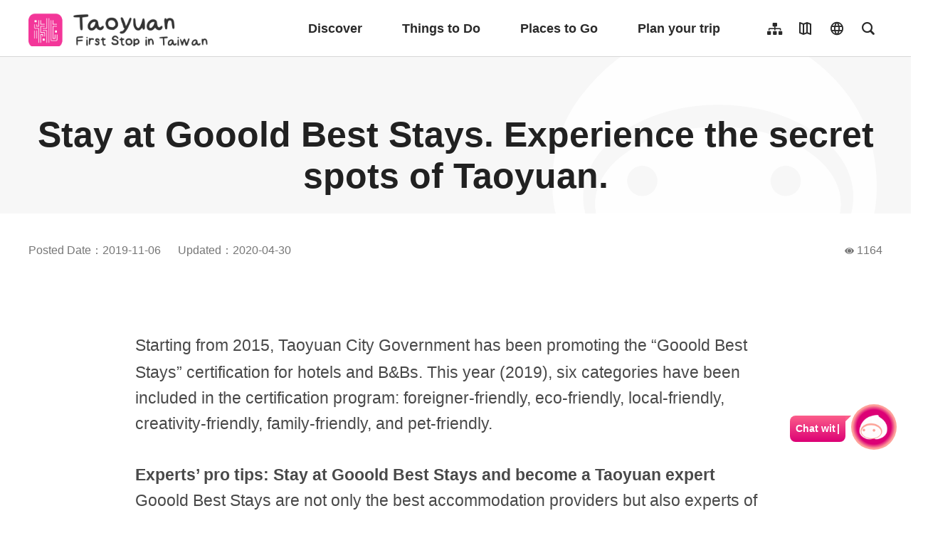

--- FILE ---
content_type: text/html; charset=utf-8
request_url: https://travel.tycg.gov.tw/en/event/news/3046
body_size: 1866
content:
<!DOCTYPE html><html lang=en class="no-js mode-two-column"><head><script>document.querySelector("html").setAttribute('class','mode-two-column');if(localStorage.getItem('card-list-mode')==='mode-tile'){document.querySelector("html").classList.remove('mode-two-column');}</script><meta charset=utf-8><meta name=viewport content="width=device-width, initial-scale=1.0, user-scalable=0"><meta name=format-detection content="telephone=no"><title>Stay at Gooold Best Stays. Experience the secret spots of Taoyuan. | Taoyuan Tourism</title><link href=/Content/css/all.css rel=stylesheet><link rel=stylesheet href=/content/css/photoswipe.css><link href=/Content/css/page-web-2022.css rel=stylesheet><link rel=stylesheet href=/content/css/photoswipe.css><meta name=keyword content="Taoyuan City, Travel, View, Tour"><meta name=subject content="Stay at Gooold Best Stays. Experience the secret spots of Taoyuan."><meta name=language content=en><meta name=owner content="Taoyuan Government"><meta name=coverage content=Worldwide><meta name=distribution content=Global><meta name=rating content=General><meta property=og:title content="Stay at Gooold Best Stays. Experience the secret spots of Taoyuan."><meta property=og:type content=article><meta property=og:site_name content="Taoyuan Tourism"><meta property=og:description content="Starting from 2015, Taoyuan City Government has been promoting the &amp;ldquo;Gooold Best Stays&amp;rdquo; certification for hotels and B&amp;Bs. This year (2019), six categories have been included in the certifi..."><meta property=og:url content=https://travel.tycg.gov.tw/en/event/news/3046><meta property=og:locale content=en><meta property=og:image content=https://travel.tycg.gov.tw/content/images/articles/63445/1024x768_articles-image-o6vemniileot0ssnowyszw.jpg><meta property=og:image content=https://travel.tycg.gov.tw/content/images/articles/63446/1024x768_articles-image-zmqcusjaik6rn6v-jaghqw.jpg><meta property=og:image content=https://travel.tycg.gov.tw/content/images/articles/63447/1024x768_articles-image-je6swobqneyluukoy3pazq.jpg><meta name=author content="Taoyuan Tourism"><meta property=article:modified_time content=2020-04-30T13:51:01+08:00><meta property=article:published_time content=2019-11-06T14:18:48+08:00><meta property=article:section content=News><meta property=article:tag content=""><meta name=twitter:card content=https://travel.tycg.gov.tw/content/images/articles/63445/1024x768_articles-image-o6vemniileot0ssnowyszw.jpg><meta name=twitter:site content="Taoyuan Tourism"><meta name=twitter:creator content="Taoyuan Tourism"><meta name=twitter:title content="Stay at Gooold Best Stays. Experience the secret spots of Taoyuan."><meta name=twitter:description content="Starting from 2015, Taoyuan City Government has been promoting the &amp;ldquo;Gooold Best Stays&amp;rdquo; certification for hotels and B&amp;Bs. This year (2019), six categories have been included in the certifi..."><meta name=twitter:image:src content=https://travel.tycg.gov.tw/content/images/articles/63445/480x360_articles-image-o6vemniileot0ssnowyszw.jpg><link rel=apple-touch-icon sizes=57x57 href=/Content/favicons/apple-touch-icon-57x57.png><link rel=apple-touch-icon sizes=60x60 href=/Content/favicons/apple-touch-icon-60x60.png><link rel=apple-touch-icon sizes=72x72 href=/Content/favicons/apple-touch-icon-72x72.png><link rel=apple-touch-icon sizes=76x76 href=/Content/favicons/apple-touch-icon-76x76.png><link rel=apple-touch-icon sizes=114x114 href=/Content/favicons/apple-touch-icon-114x114.png><link rel=apple-touch-icon sizes=120x120 href=/Content/favicons/apple-touch-icon-120x120.png><link rel=apple-touch-icon sizes=144x144 href=/Content/favicons/apple-touch-icon-144x144.png><link rel=apple-touch-icon sizes=152x152 href=/Content/favicons/apple-touch-icon-152x152.png><link rel=apple-touch-icon sizes=180x180 href=/Content/favicons/apple-touch-icon-180x180.png><link rel=icon type=image/png href=/Content/favicons/favicon-32x32.png sizes=32x32><link rel=icon type=image/png href=/Content/favicons/android-chrome-192x192.png sizes=192x192><link rel=icon type=image/png href=/Content/favicons/favicon-96x96.png sizes=96x96><link rel=icon type=image/png href=/Content/favicons/favicon-16x16.png sizes=16x16><link rel=manifest href=/Content/favicons/manifest.json><meta name=msapplication-TileColor content=#603cba><meta name=msapplication-TileImage content=/Content/favicons/mstile-144x144.png><meta name=theme-color content=#ffffff><script type=application/ld+json>{"@context":"https://schema.org","@type":"NewsArticle","headline":"Stay at Gooold Best Stays. Experience the secret spots of Taoyuan.","alternativeHeadline":"Stay at Gooold Best Stays. Experience the secret spots of Taoyuan.","genre":"article","keywords":"","url":"https://travel.tycg.gov.tw/en/event/news/3046","datePublished":"2019-11-06","dateCreated":"2019-11-06","dateModified":"2020-04-30","author":{"@type":"Person","name":"Taoyuan Tourism"},"publisher":{"@type":"Organization","name":"Taoyuan Government","logo":{"@type":"ImageObject","url":"https://travel.tycg.gov.tw/Content/images/ndc/main-logo.png"}},"description":"Starting from 2015, Taoyuan City Government has been promoting the &ldquo;Gooold Best Stays&rdquo; certification for hotels and B&Bs. This year (2019), six categories have been included in the certifi...","articleBody":"Starting from 2015, Taoyuan City Government has been promoting the &ldquo;Gooold Best Stays&rdquo; certification for hotels and B&Bs. This year (2019), six categories have been included in the certifi...","image":["https://travel.tycg.gov.tw/content/images/articles/63445/1024x768_articles-image-o6vemniileot0ssnowyszw.jpg","https://travel.tycg.gov.tw/content/images/articles/63446/1024x768_articles-image-zmqcusjaik6rn6v-jaghqw.jpg","https://travel.tycg.gov.tw/content/images/articles/63447/1024x768_articles-image-je6swobqneyluukoy3pazq.jpg"]}</script><script async src="https://www.googletagmanager.com/gtag/js?id=G-6D6V9VE8R7"></script><script>var LANG_MAP={"zh-tw":"tw","zh-cn":"cn",en:"en",ja:"ja",ko:"ko",id:"id",th:"th",vi:"vn",}
window.dataLayer=window.dataLayer||[];function gtag(){dataLayer.push(arguments);}
gtag('js',new Date());gtag('config','G-6D6V9VE8R7',{cookie_flags:'secure;samesite=lax'});dataLayer.push({'lang':LANG_MAP["en"]||'tw'})</script><body class="foreign new-2020 en new-2023" data-is-login=False data-lang=en><a id=top class=anchor-fix title=Anchor tabindex=-1>Anchor</a> <a href=#main-content class="acc-show-at-focus js-scroll-anchor" title="Go to the content anchor">Go to the content anchor</a> <input name=__RequestVerificationToken type=hidden value=eoG9_4-I4OS8QuyODfjPkMjX4I7QuY9ncNU_xSyrnc1mX5tAHX22odxdOtiZqsUzTHvSO-XZ_OdZnTcpStmva9S4dbi7TjBlhKeZuUFquwc1><div id=fb-root></div><div class=main-container id=main-container><div id=header-root><h1 class=sr-only>Taoyuan Tourism</h1></div><noscript class=noscript-hint>JavaScript is disabled on your browser. Please enable JavaScript on your browser or upgrade to a JavaScript-capable browser to browse for this website.</noscript><div id=app-root></div><footer class="position-relative z-100" id=footer-root></footer></div><script>var headerTheme=''</script><script src=/scripts/alone/react/app-385cad6757e5710b5e8f.js></script><script src=/Scripts/_scripts.js></script><script>var newsId=3046;</script>

--- FILE ---
content_type: text/html; charset=utf-8
request_url: https://travel.tycg.gov.tw/en/opendata/attractions
body_size: 652055
content:
{"success":true,"district":[{"zipcode":"330","name":"Taoyuan"},{"zipcode":"320","name":"Zhongli"},{"zipcode":"324","name":"Pingzhen"},{"zipcode":"334","name":"Bade"},{"zipcode":"326","name":"Yangmei"},{"zipcode":"335","name":"Daxi"},{"zipcode":"338","name":"Luzhu"},{"zipcode":"337","name":"Dayuan"},{"zipcode":"333","name":"Guishan"},{"zipcode":"327","name":"Xinwu"},{"zipcode":"328","name":"Guanyin"},{"zipcode":"336","name":"Fuxing"},{"zipcode":"325","name":"Longtan"}],"category":[{"id":8,"name":"Daxi - A Presidential Township","shortcut":false},{"id":9,"name":"Indigenous Homelands","shortcut":false},{"id":10,"name":"Hidden Paradises near Shihmen Reservoir","shortcut":false},{"id":11,"name":"Hutou Mountain","shortcut":false},{"id":12,"name":"Windchasing on the Coast","shortcut":false},{"id":13,"name":"Nature and Biodiversity","shortcut":false},{"id":14,"name":"Gardens and Farms","shortcut":false},{"id":15,"name":"Riversides and Ponds","shortcut":false},{"id":16,"name":"Factory Tours","shortcut":false},{"id":17,"name":"Shopping and Entertainment","shortcut":false},{"id":18,"name":"Leisure Hiking","shortcut":false},{"id":19,"name":"Culture and History","shortcut":false},{"id":20,"name":"City-level Scenic Areas","shortcut":false}],"data":[{"id":2226,"region_id":104,"name":"Guanyin Multifunctional Venue (觀音區多功能場館)","status":true,"lat":25.044995197654551,"lng":121.13559991121292,"zipcode":"328","address":"186 Zhuangjing Road, Guanyin Dist., Taoyuan City Taiwán, R.O.C","opentime":"【Open Information of the Taoyuan City Library Caota Branch 】\r\n-Tuesday to Saturday 08:30-21:00, Sunday and Monday 08:30-17:00. \r\n-The museum is closed on national holidays and the last Thursday of each month.\r\n-Telephone：03-4837650\r\n\r\n【 Opening hours of Guanyin Caota Parent-Child Center 】\r\n-09:00~12:00，14:00~17:00\r\n-Every Monday is a public holiday.\r\n-Telephone：03-4831823","summary":"It features friendly services for all ages, including parent-child interaction, arts and cultural activities, and shopping and leisure. It is a local landmark that combines culture and life.","description":"Located in the redevelopment area of Caota Phase II, the multi-functional venue in Guanyin District is not only a local landmark, but also a synonym for the happy life of residents. The multi-functional space with two underground floors and six above-ground floors covers a parent-child center, public childcare center, daycare center, family service center, library, civic activity center, and shopping mall, providing convenient and diversified services, becoming a new highlight of the Caota area.<br />\r\n<br />\r\n<strong>It is the perfect fusion of architectural art and greenery.</strong><br />\r\nThis venue incorporates a uniquely designed architectural style into the environmental green belt, showcasing the harmonious beauty of modern architecture and nature. It won the 16th Honorable Mention at the Occupational Safety and Health Excellence Award and the 8th First-Class at the Taoyuan City Public Construction Golden Quality Award. The Ministry of the Interior has evaluated the venue with the EEWH (Ecology, Energy Saving, Waste Reduction, and Health) Label. It is a benchmark representative of multifunctional venues. The stunning exterior and the functional interior make this building a dazzling landmark in the Guanyin area.<br />\r\n<br />\r\n<img alt=\"觀音草漯親子館\" id=\"img-111524-1753871030399\" src=\"https://travel.tycg.gov.tw/Image/111524/?r=1753871030399\" /><br />\r\n<strong>Its full-age service meets diverse needs.</strong><br />\r\nWith a focus on meeting the needs of residents, the Guanyin Multifunctional Venue creates spaces suitable for all age groups. The shopping mall on the first floor meets the daily shopping needs of residents and provides a convenient living experience. The second floor has a parent-child and public childcare centers, providing parents with one-stop childcare services from public childcare centers to parent-child activities. The family service center and daycare center on the third floor further extend the tentacles of social welfare, caring for every family and older adult in need of support. The fourth-fifth-floor library has become a stronghold for promoting knowledge and culture, combining reading and cultural activities to create a rich artistic atmosphere. The civic activity center on the sixth floor is a gathering place for community residents, allowing residents in the Caota area to have their own exclusive shared space.<br />\r\n<br />\r\n<strong>Here is the focal point of the community centripetal force.</strong><br />\r\nThe population in the Caota area has significantly increased in recent years, and the planning, design, and completion of the Guanyin Multifunctional Venue are all based on the needs of residents as the primary consideration. This venue, based on full-age services, not only enhances the convenience of life but also becomes an indispensable community core in the Caoluo area.","categories":[19],"thumb":"~/content/images/attractions/111524/150x150_attractions-image-t2upehgmwkuzsqoodzbudq.jpg","viewsCount":221,"opentimeGoogle":[],"googleScore":"","date_modified":"2025-09-09T16:52:04.707"},{"id":1261,"region_id":107,"name":"Bade Jiadong Xiaoli Bike Path(八德茄苳霄裡陽光鐵馬道)","status":true,"lat":24.93622,"lng":121.26465,"zipcode":"334","address":"Starting Point: No.14, Yuchixia, Zhuyuan Vil., Bade Dist., Taoyuan City Taiwán, R.O.C","opentime":"Open 24 hours","summary":"","description":"This is not a challenging cycling route but definitely a leisurely one that provide a pleasant atmosphere along Daxi, Pingzhen , Zhongli and Bade in the 13.5 km ride. The bike path is well-paved and is highly recommended for either oneself or families! Get ready for it? Let&#39;s bike!<br />\r\n&nbsp;<br />\r\nStarting from Xiaoli Elementary School, cyclists may go north to reach Jiadong Eco Pond Park, or go south to visit 100-year-old temples. The length of the north route is about 7.7km. Following the signs from Changxing Road to Xiaoli Elementary School, the traditional laundry space regarded as the gathering place for local residents is right next to the cookhouse. People talk or gossip when they are doing their laundry and kids even play in the water in summertime. Here, you enjoy not only cycling but also the feeling of relaxation. Keep heading toward Yuansheng Temple and you will see several rows of screen houses for agricultural purposes and some tourist farms. The north route ends at Jiadong Eco Pond Park which consists of three pools. Weeping willows sway breezily along the lakeside walking trail where people frequently visit for fishing, jogging or cycling. Please follow the lush greenery that extends all the way to Dongfeng Street Tree-Shade Foot Trail. Just take your time and enjoy the ride!<br />\r\n&nbsp;<br />\r\nDifferent from the natural scenery along the north route, the south route boasts 100-year-old temples and Hakka residences. The laundry space No. 1 adjacent to Fushan Temple has existed there for decades and local people still maintains the most eco-friendly laundry method to live harmoniously with nature. After passing Xiaoli Community Center, you will encounter a group of old red-brick houses: Qingcaoshidi, Lujiangtang, Tangchaoju and Yuzhuju, standing still to tell the 100-year history of the village. At present, the area around the Wu Family&#39;s Shrine has been designed into &quot;Shimu Shrine (Shrine of Stone Mother) Cultural Landscape Area.&quot; Following the hand-drawn map, you can trace the footsteps of the Wu&#39;s reclamation and the origin of the belief in Stone Mother. Another popular attraction along the 5.8km long south route is the first pond in Taoyuan, Xiaoli Pond. Xiaoli Pond becomes famous in recent years because of its scenic view of bald cypress trees together with farms, flowers and chinaberry blossoms, presenting unique scenery from season to season.&nbsp;","categories":[13,15,19],"thumb":"~/content/images/attractions/17244/150x150_files636171589689832392.jpg","viewsCount":4824,"opentimeGoogle":["Sunday: 00:00 – 23:59","Monday: 00:00 – 23:59","Tuesday: 00:00 – 23:59","Wednesday: 00:00 – 23:59","Thursday: 00:00 – 23:59","Friday: 00:00 – 23:59","Saturday: 00:00 – 23:59"],"googleScore":"3.9","date_modified":"2024-06-19T16:27:52.327"},{"id":663,"region_id":101,"name":"Shihmen Grand Lawn(石門十一份(石門水庫管理局前的石門大草坪))","status":true,"lat":24.83509,"lng":121.24165,"zipcode":"325","address":"No.2, Jia’an Rd., Longtan Dist., Taoyuan City Taiwán, R.O.C","opentime":"No specific time limit, the provisions by the competent authority","summary":"","description":"The Grand Lawn is located in front of the Northern Region Water Resource Office, with wide playground, lots of adults and kids come to fly kites, kick balls or picnic. Surrounded with many hemp trees, camphor trees, people can take a rest under the shadow of the trees. There are also many cherry trees in the nearby dormitory area, the beautiful scene of cherry blossom in spring is beyond description.","categories":[10,19],"thumb":"~/content/images/attractions/7552/150x150_Filedata635570221201441394.jpg","viewsCount":13209,"opentimeGoogle":["Sunday: 00:00 - 23:59","Monday: 00:00 - 23:59","Tuesday: 00:00 - 23:59","Wednesday: 00:00 - 23:59","Thursday: 00:00 - 23:59","Friday: 00:00 - 23:59","Saturday: 00:00 - 23:59"],"googleScore":"4.5","date_modified":"2025-12-26T15:32:14.14"},{"id":2230,"region_id":104,"name":"Guanyin Baiyu Coast (觀音白玉海岸)","status":true,"lat":25.0637923599734,"lng":121.09935522079468,"zipcode":"328","address":"The Mouth of the DaJue River in Baiyu Village, Guanyin Dist., Taoyuan City Taiwán, R.O.C","opentime":"Open 24 hours","summary":"The rotating windmills on the shore, the texture of Tofu Rock, and the intertwined flying shadows of small terns, combined with the sunset sky and cloud shadows, make the Baiyu Coast a secret coastal area suitable for quiet walking and treasuring.","description":"If you think Taoyuan&#39;s seaside only has Yong&#39;an Fishing Harbor and Caota Dune, you have missed this beautiful hidden version of the secret realm! Located at the mouth of the Daku River in Guanyin District, the &quot;Baiyu Coast&quot; is a low-key yet charming summer walking spot hidden from locals. Strolling along the approximately 2.5-kilometer-long coastline, you will find towering windmills spinning slowly in the sea breeze not far away. At the same time, the straight rows of drainage channels on the ground reveal a texture resembling &quot;Little Tofu Rock&quot; during low tide, paired with the sunset sky and sea colors, allowing you to take cinematic photos without the need for filters.<br />\r\n<br />\r\n<strong>The limited serene beauty of low tide is incredibly healing.</strong><br />\r\nThe Baiyu Coast will show its most charming side whenever the tide recedes. The seawater spreads quietly on the ground like a mirror, reflecting the colors and cloud shadows of the sky, interweaving with the withered trees on the shore to create a peaceful yet somewhat desolate scene. There is no hustle and bustle of crowded people here, only the sound of waves and gentle breeze, making people feel as if they have stepped into a peaceful landscape painting and experienced the unique calm atmosphere of the coast.<br />\r\n<br />\r\n<img alt=\"不需濾鏡也能拍出電影感滿滿\" id=\"img-111442-1753853274829\" src=\"https://travel.tycg.gov.tw/Image/111442/?r=1753853274829\" /><br />\r\n<strong>Unexpected spectacle: The base point of the territorial sea is right here!</strong><br />\r\nIn addition to the windmills and Tofu Rock, there is also a meaningful landmark hidden here&mdash;the signboard of the &quot;Territorial Sea Basepoint of R.O.C.&quot; Originally, the starting point of Taiwan&#39;s territorial sea, marked from the mouth of the Daku River here, is a must-visit spot for geography enthusiasts. Under the scenery of the ocean and sky, this small yet essential signboard adds a touch of fun to the journey of exploring history and geography.<br />\r\n<br />\r\n<strong>Here is a secret realm and a happy home for little terns.</strong><br />\r\nThe Baiyu Coast is also an essential habitat for the second-class protected bird species, the little tern. They are the smallest Laridae Family birds in Taiwan, with a small and agile body size. During the breeding season, they wear a &quot;black mask&quot; and look cute. The government has set up fences locally in recent years to create a safe breeding environment to protect them. If you&#39;re lucky, you can even witness the graceful passage of the little tern across the sea, becoming a surprise highlight on your journey!","categories":[12],"thumb":"~/content/images/attractions/111440/150x150_attractions-image-snvwwmeqbuuelp-9fzzfia.jpg","viewsCount":282,"opentimeGoogle":["Sunday: 00:00 - 23:59","Monday: 00:00 - 23:59","Tuesday: 00:00 - 23:59","Wednesday: 00:00 - 23:59","Thursday: 00:00 - 23:59","Friday: 00:00 - 23:59","Saturday: 00:00 - 23:59"],"googleScore":"4.1","date_modified":"2025-09-09T18:18:31.357"},{"id":1309,"region_id":109,"name":"Youxiayun Waterfall & Gaga Eco Pond(優霞雲瀑布、嘎嘎生態池)","status":true,"lat":24.813848955588071,"lng":121.38476371765135,"zipcode":"336","address":"Xiayun Village, Fuxing Dist., Taoyuan City Taiwán, R.O.C","opentime":"24H","summary":"","description":"<p>The elderlies of Xiayun Village tell of a story that there is a demon hidden in the pond. The enchanting pond is filled with teal water that is home to reviving waterweed and mysterious creatures. The waterfall is guarded by ancestral spirits from the disrespectful. If you are the curious type, you will definitely want to include these two private destinations to your must-visit list!</p>\r\n<img alt=\"瀑布奔騰\" id=\"img-18083-1506514076666\" src=\"https://travel.tycg.gov.tw/Image/18083/?r=1506514076666\" style=\"width: 100%; max-width: 720px;\" /><br />\r\nFollow Kuchi Road in front of Xiayun Elementary School and walk for about 400 meters, you will arrive at the Gaga Eco Pond. There is of course no demon but it sure feels like you are in Jiuzhaigou Valley. Step on platform that crosses over the pond that allows you to put yourself amidst beautiful wetland and aquatic plants like ginger lilies, cattails, umbrella plants and marsh pennyworts. The water in the Eco Pond comes from underground spring and rainwater. Waterweeds that were barely alive in winter due to drainage of the pond revived right after the occurrence of rain. Despite of occasional engine sounds of passing vehicles, the only backdrop music is the chirping of birds and insects. The natural paradise is also inhabited by diverse species including frogs, reptiles and birds. In April and May, sparkling fireflies light up the pond.<br />\r\n<br />\r\n<br />\r\n<img alt=\"綠意滿佈的石階\" id=\"img-18072-1506514096555\" src=\"https://travel.tycg.gov.tw/Image/18072/?r=1506514096555\" style=\"width: 100%; max-width: 720px;\" /><br />\r\nFollow the Kuzhi Trail down along the pond for about 10 minutes and take the wooden path next to the observation platform. In about 20 meters you will arrive at Youxiayun Waterfall at mid-stream Kuzhi River of an altitude about 600m. The name of the waterfall was taken from the Atayal language, meaning &ldquo;the cradle that nurtures life.&rdquo; Different from the serenity of the eco pond, once you are on the wooden path you can hear the splashing waterfall. As the sound gets louder, you look forward to experiencing great presence of the waterfall even more. Once you are actually on the platform, you can feel the impact of the splashing water as well as enjoy the abundant negative ions, letting your body and soul soak up all the natural goodness of the forest.","categories":[9,13],"thumb":"~/content/images/attractions/60027/150x150_attractions-image-sbeuunojqeaijhytczkuya.jpg","viewsCount":5213,"opentimeGoogle":["Sunday: 00:00 - 23:59","Monday: 00:00 - 23:59","Tuesday: 00:00 - 23:59","Wednesday: 00:00 - 23:59","Thursday: 00:00 - 23:59","Friday: 00:00 - 23:59","Saturday: 00:00 - 23:59"],"googleScore":"4.3","date_modified":"2025-11-14T17:38:40.89"},{"id":1455,"region_id":104,"name":"Guanxin Algal Reefs Ecosystem Wildlife Refuge (觀新藻礁生態系野生動物保護區)","status":true,"lat":25.01253,"lng":121.0302,"zipcode":"328","address":"Baosheng Village and Yongxin Village, Guanyin Dist., Taoyuan City Taiwán, R.O.C","opentime":"07:00~17:00","summary":"","description":"<p>What is &quot;time&quot;? Let the Guanxin Algal Reefs, the biggest and most complete algal reefs in Taiwan, tell you. You&#39;ll be shocked by the amazing ecosystem that has taken thousands of years to grow and become conscious of the insignificance of human existence. Covering an area of about 370 hectares, the Guanxin Algal Reefs are different from coral reefs formed by a multitude of marine animals. Algal reefs are organic rocky structures formed by crustose coralline algae through the processes of slow accumulation and deposition of calcium carbonate, and it takes about 10 years to form a one-centimeter-high reef. Algal reefs were found in Dayuan, Guanying and Xinwu. However, due to the industrial growth along the coastline, the algal reef shoreline has been reduced from 27 kilometers to 5 kilometers only. To retain the natural treasure that have been in existence for over 4,000 years, the &quot;Guanxin Algal Reefs Ecosystem Wildlife Refuge&quot; was established in 2014 as a wall-less classroom. Every year, thousands of people participate in the walk &quot;Saving Taoyuan&#39;s Algal Reefs&quot; along the shoreline, calling attention to the need for algal reef conservation.<br />\r\n<br />\r\n<span style=\"font-size: 1.125em;\">Located on the coastline starting from Hsiaofanli Creek in Guanyin District and ending at the mouth of Houhu Creek in Xinwu District, the Guanxin Algal Reefs, besides the precious landscape, are rich in biodiversity. Surveys have shown that 10 species of algae and 129 kinds of animals have been discovered in the area and its animal density is five times more than Gaomei Wetlands in Taichung City and eight times more than Xiangshan Wetlands in Hsinchu City. Abundant ecological resources have made it an outdoor marine ecological museum in northern Taiwan. The refuge is divided into three zones: core zone, buffer zone, and sustainable zone. Whenever the reefs become exposed during ebb tide, plants and animals such as algae, fish, crustacean and mollusk, are easily visible in the intertidal zone. Moreover, visitors can walk along the wooden trail to the Mangrove Education Park to observe mudskipper and fiddler crabs at a close distance. We also recommend three nearby ecotourism attractions along the coast, including Xinwu Century-old Stone Weirs, Guanyin Caota Sand Dunes and Xucuogang Wetland. Together with the Guanxin Algal Reefs Ecosystem Wildlife Refuge, the four ecological scenic spots of Taoyuan are definitely worth visiting!</span></p>","categories":[12,13],"thumb":"~/content/images/attractions/47725/150x150_attractions-image-8qm7thgebkyd8k-6fo_xcq.jpg","viewsCount":7985,"opentimeGoogle":["Sunday: 07:00 - 17:00","Monday: 07:00 - 17:00","Tuesday: 07:00 - 17:00","Wednesday: 07:00 - 17:00","Thursday: 07:00 - 17:00","Friday: 07:00 - 17:00","Saturday: 07:00 - 17:00"],"googleScore":"4.1","date_modified":"2025-07-30T14:16:14.697"},{"id":2222,"region_id":111,"name":"Waishe Light Railway Station (外社輕便車站)","status":true,"lat":25.08233,"lng":121.30569,"zipcode":"338","address":"Across from 525 Shanlin Road, Section 2, Luzhu Dist., Taoyuan City Taiwán, R.O.C","opentime":"Open 24 hours","summary":"The rebuilt station evokes local memories. Travelers can experience the Waishe people's traditional mode of transportation by pedaling a light-railway car along the pond's edge, enjoying the gentle breeze and breathtaking views of the surrounding mountains.","description":"As early as 1911, Waishe Village in Luzhu was the terminus of the light railway! This railway was once a vital transportation hub for the rural area. However, with the development of passenger transportation, the government demolished the Nankan-Waishe section in 1957, and the station disappeared with it. The Waishe Community Development Association has decided to restore this precious piece of history. In late 2011, the association rebuilt the Waishe Light Rail Station, allowing people to experience that nostalgic and straightforward era in person.<br />\r\n<br />\r\n<strong>The Era of Light-Railway Cars in Taoyuan</strong><br />\r\nWe can trace the development history of Taoyuan Bus Company to a century ago. At that time, the Taiwan Governor General&#39;s Office lent official railway tracks and Taokan Light Rail Corporation (the predecessor of today&#39;s Taoyuan Bus Company) to construct a light railway. This railway was mainly responsible for transporting rice and crops from other areas and connecting the flow of goods in Taoyuan, Linkou, Xinzhuang, and other places. This railway was an essential lifeline for rural development and a key link between residents and the outside world.<br />\r\n<br />\r\n<img alt=\"水面倒映著周圍的房舍與藍天\" id=\"img-111388-1757397586629\" src=\"https://travel.tycg.gov.tw/Image/111388/?r=1757397586629\" /><br />\r\n<strong>An Effort to Revive History</strong><br />\r\nTo recreate this history, the &quot;Waishe Rural Regeneration Course Students&quot; initiated a reconstruction plan and successfully obtained approval from the Soil and Water Conservation Bureau of the Council of Agriculture, NTD 200,000 subsidies provided to build a simplified version of a light railway station and track in front of the Waishe Community Activity Center. It is not only a cultural revival project, but also hopes to drive the regeneration and development of rural areas in Waishe, allowing more people to understand the story of this land.<br />\r\n<br />\r\n<strong>A Light Railway Station that Travels Through Time</strong><br />\r\nWalking into the rebuilt light railway station, it looks like a bicycle station at first glance. However, when you step into the station area, you will find the laid tracks and antique station design, perfectly restoring the transportation scene of rural regions in the past. The most unique design among them is the winding railway tracks, which surround the pool in a circle. The water surface reflects the surrounding houses and blue sky, forming a beautiful rural painting.<br />\r\n<br />\r\n<strong>An Encounter with History</strong><br />\r\nThe current Waishe Light Railway Station has become a local characteristic scenic spot. Besides being suitable as a regional teaching venue, it is also a good place for tourists to experience the early railway charm. If you want to travel in time, this station will take you back a hundred years and experience the glory of rural light cars once galloping!","categories":[19],"thumb":"~/content/images/attractions/111386/150x150_attractions-image-ztsx91u23kcntedfrebycq.jpg","viewsCount":244,"opentimeGoogle":[],"googleScore":"","date_modified":"2025-09-09T14:26:32.977"},{"id":1308,"region_id":108,"name":"Daxi Yuemei to Longtan Sankeng Riverside Greenway(大溪月眉至龍潭三坑水岸觀光綠廊)","status":true,"lat":24.8851,"lng":121.28262,"zipcode":"335","address":"Daxi Bridge, (Starting point), Daxi Dist., Taoyuan City Taiwán, R.O.C","opentime":"Open 24 hours","summary":"","description":"Have you tried visiting two old streets in one day? Starting the tour from Daxi Bridge and head all the way to Longtan Sankeng, you&rsquo;ll be able to enjoy the soothing riverside scenery, century-old cultural historical sites, rich natural ecosystem, unique local eats and slow-paced city tour all at once!<br />\r\nThe total length of the Daxi Yuemei to Longtan Sankeng Riverside Greenway is 7,190 meters. It links Daxi Old Street Riverside Footpath, Shihmen Dam Bike Trail and Sankeng Old Street Bike Trail. The greenway passes through Heping Old Street and leads straight to Daxi Bridge. You get to appreciate the extravagant western style mansions and the unique style of the bridge which assembles a half dome Baroque design. Proceed to Kanjin Bridge upstream after passing Daxi Bridge. Glossy green paddies along the way greet passengers with the light aroma of rice and chive. Visiting during August and September, you will see a vast sea of chive flowers at Fanzihliao which is often compared favorably with Tung blossom in May!<br />\r\n&nbsp;<br />\r\nAfter passing Erkan Rest Area, follow the bank of Dahan River, and you will arrive at Sankeng Eco Park. It is a great way to alleviate fatigue strolling along the spring or staring at the lake from a pavilion alongside the wooden path. Sankeng Old Street is two kilometers down Yongfu Road. Known as &ldquo;the number one street in Longtan&rdquo;, it is where traditional lifestyle is preserved. Women chat over the laundry chores at the entrance of the street about trivial matters in the neighborhood. The level-two historical site Yong Fu Gong has been the local religious center for the past two centuries. Beside the temple, Ching Chien Residence of the prominent family from Qing Dynasty no longer prospers. Sankeng Old Street leads to Shihmen Dam Bike Trail and passes through scenic spots including Sankeng Spring, Butterfly Flora Gallery, Coffee Forest Path and Tung Flower Trail.&nbsp;","categories":[8,13,15,18,19],"thumb":"~/content/images/attractions/17144/150x150_files636171573019643112.jpg","viewsCount":4157,"opentimeGoogle":[],"googleScore":"","date_modified":"2024-06-19T16:27:52.327"},{"id":1447,"region_id":102,"name":"Baojia Historic Trail (保甲古道)","status":true,"lat":24.88244,"lng":121.16534,"zipcode":"326","address":"Ln. 783, Laozhuang Rd., Yangmei Dist., Taoyuan City Taiwán, R.O.C","opentime":"24hrs","summary":"","description":"<p>One of the best ways to learn about local history is to visit historic trails. The history of Baojia Historic Trail can be traced back to 200 years ago and its name &quot;Baojia&quot; implies that the trail was built during Qing rule. Previously named as &quot;Tiaodan Old Trail&quot; (Tiaodan means carrying a load with a carrying pole), Baojia Historic Trail was the only road that linked Hsinpu Hsinchu and Daxi Taoyuan before an access road was built in the Laokeng area. At that time, people walked along the trail to transport agricultural products, like persimmons, oranges, tea leaves and camellia oil.</p>\r\n\r\n<p>The old trail was about 20 km long, but, due to years of desolation, it was abandoned for quite a long time. In 2014, based on ancient construction techniques, residents of Yongning Village spent approximately 6 months repairing 750 meters of the trail and paved it with pebbles from Laokeng Stream. By setting big rocks in the middle of the trail, placing small rocks on both sides to ensure its stability and maintaining the slope less than 5%, the villagers made great efforts to bring the old memories back to life. Now, Baojia Trail has been repaired and reconstructed, paving the way towards sustainable community development. Compared with concrete trails, the trail using traditional construction methods wastes more time and energy. However, it has good water permeability, protects environmental resources and therefore achieves effective soil and water conservation. Pay a visit to Baojia Trail, and you&#39;ll know how local residents love their homeland!</p>\r\nBaojia Trail begins from a painted wall on Laozhuang Road. Along the way, visitors will see a trail map, the pavilion offering tea, the Commentary pavilion and some stone carvings that not only present Hakka culture but also make this secluded and flat trail a wonderful family destination. Sometimes, you can stroll along the trail to relax in midst of lush greenery with tea trees and camellias. Or, you can visit Baojia Trail in May when the tung flowers bloom. Every year, the tung blossoms attract many tourists from far and near to see the tree covered in snowy white flowers. The pavilion at the highest point of the trail offers excellent viewing angles to overlook Sunrise Golf &amp; Country Club as well as the snow-white tung blossoms.\r\n\r\n<p>&nbsp;</p>","categories":[13,19],"thumb":"~/content/images/attractions/47557/150x150_attractions-image-89kbzhb8b0gkxfokbhb8sg.jpg","viewsCount":3273,"opentimeGoogle":["Sunday: 00:00 – 23:59","Monday: 00:00 – 23:59","Tuesday: 00:00 – 23:59","Wednesday: 00:00 – 23:59","Thursday: 00:00 – 23:59","Friday: 00:00 – 23:59","Saturday: 00:00 – 23:59"],"googleScore":"3.8","date_modified":"2024-06-19T16:27:52.327"},{"id":1109,"region_id":108,"name":"Daqing Cave(大慶洞)","status":true,"lat":24.886236972416587,"lng":121.2852054834366,"zipcode":"335","address":"Situated between Daxi Bridge and east bank of Wuling Bridge, Daxi District, Taoyuan City, Daxi Dist., Taoyuan City Taiwán, R.O.C","opentime":"Open all year","summary":"","description":"<span style=\"font-family: Helvetica, Arial, sans-serif; font-size: 0.9375rem; font-style: normal; font-variant: normal; font-weight: normal; line-height: 27px;\">The newly completed Daqing Cave brings a new look to Daxi District, Taoyuan City and will give tourists visual surprises when they take a stroll in the old city. Situated between Daxi Bridge and the bank of Dahan River, Daqing Cave used to be an essential narrow tunnel between Taoyuan and Daxi. However, with the completion of Wuling Bridge, the tunnel was no more important. Reformed by Taoyuan City Government and Daxi District Office and painted by artists to display local characteristics, Daqing Cave has been transformed into the entrance of a leisure trail, in which tourists can discover astonishingly lively and beautiful local paintings and reach the Flagstone Path to connect to Daxi Old Street, a must-see destination in Daxi.</span><br />\r\n<br />\r\n<span style=\"font-family: Helvetica, Arial, sans-serif; font-size: 0.9375rem; font-style: normal; font-variant: normal; font-weight: normal; line-height: 27px;\"><img alt=\"\" id=\"img-11729-1453166754310\" src=\"https://travel.tycg.gov.tw/Image/11729?rnd=1453166754309\" style=\"width: 688px; border-radius: 10px;\" /></span><br />\r\n<span style=\"font-family: Helvetica, Arial, sans-serif; font-size: 0.9375rem; font-style: normal; font-variant: normal; font-weight: normal; line-height: 27px;\">Once called the &quot;Gate of Daxi,&quot; Daqing Cave has a total length of 27.5 meters, a width of 5 meters and a height of 5.8 meters. Daqing Cave was a busy road tunnel in the early days, but its low entrance gradually became a significant obstruction to traffic as the size of vehicles got bigger and bigger. When the coffin of late President Chiang Kai-Shek was sent to Cihu, because the coffin hearse was too tall to go through the tunnel, the road surface was immediately milled two meters in depth so that vehicles could pass through. Therefore, the difference in level between the road surface in the cave and that on the bridge can be obviously seen. After Wuling Bridge was opened to traffic, vehicles now are prohibited from using the tunnel and Daqing Cave becomes a pedestrian only zone.</span><br />\r\n<span style=\"font-family: Helvetica, Arial, sans-serif; font-size: 0.9375rem; font-style: normal; font-variant: normal; font-weight: normal; line-height: 27px;\">&nbsp;<img alt=\"\" id=\"img-11730-1453166794365\" src=\"https://travel.tycg.gov.tw/Image/11730?rnd=1453166794365\" style=\"width: 688px; border-radius: 10px;\" /></span><br />\r\n<span style=\"font-family: Helvetica, Arial, sans-serif; font-size: 0.9375rem; font-style: normal; font-variant: normal; font-weight: normal; line-height: 27px;\">Daqing Cave that connects Daxi Bridge and Wuling Bridge was once drab and quiet. Under active renovation by Taoyuan City Government and Daxi District Office in recent years, Daqing Cave catches up with the prevailing trend of color-painting villages across Taiwan. To construct impressive and representative local images, six artists were invited to design and paint in the cave and the sky ceiling of the Venetian Macao Resort Hotel was used as the basis for the design work. The artists hand painted the most representative historical sites and humane images in the Daxi area, including Daxi Bridge, Daxi Heping Old Street, Shihmen Reservoir, Wude Temple, Daqing Cave, characteristic stores and street houses. Tourists can also find paintings of local cuisine and special agricultural products, like dried tofu, green bamboo shoots and camellia oil, on the wall. As tourists walk through the cave and the black and white paintings turn to be colorful, it means that Daxi has come to its flourishing era. From the 3D artworks, tourists not only witness the development of Daxi but also view the stories of the old city from an artistic perspective.</span><br />\r\n<span style=\"font-family: Helvetica, Arial, sans-serif; font-size: 0.9375rem; font-style: normal; font-variant: normal; font-weight: normal; line-height: 27px;\">&nbsp;<img alt=\"\" id=\"img-11732-1453166811588\" src=\"https://travel.tycg.gov.tw/Image/11732?rnd=1453166811588\" style=\"width: 688px; border-radius: 10px;\" /></span><br />\r\n<span style=\"font-family: Helvetica, Arial, sans-serif; font-size: 0.9375rem; font-style: normal; font-variant: normal; font-weight: normal; line-height: 27px;\">To visit the famous Daxi Old Street, tourist can follow the Old Flagstone Path next to Daqing Cave and go up to reach the must-see destination in Daxi. Lined with grandiose Baroque-style houses and traces of history, this historic street always makes an unforgettable memory in tourists&#39; mind. Besides being used for outdoor decorations, the sculptures on the walls of houses correspond with the Baroque architecture in essence. In 2015, Daxi Wood Art Ecomuseum, the first wall-less museum in Taoyuan, was inaugurated to connect these historical buildings and warm the hearts of tourists when they travel in Daxi.</span>","categories":[8],"thumb":"~/content/images/attractions/11736/150x150_files635874980871896123.jpg","viewsCount":4976,"opentimeGoogle":["Sunday: 00:00 – 23:59","Monday: 00:00 – 23:59","Tuesday: 00:00 – 23:59","Wednesday: 00:00 – 23:59","Thursday: 00:00 – 23:59","Friday: 00:00 – 23:59","Saturday: 00:00 – 23:59"],"googleScore":"4.1","date_modified":"2024-11-25T05:40:03.987"},{"id":662,"region_id":99,"name":"Laojie River Education Center (老街溪河川教育中心)","status":true,"lat":24.95365,"lng":121.2183,"zipcode":"320","address":"No. 58, Zhongyuan Road, Zhongli Dist., Taoyuan City Taiwán, R.O.C","opentime":"Closed on Mondays and national holidays","summary":"","description":"<p>Environmental education is not as dull as you might think! Laojie River Education Center, the first environmental education space in Taiwan that is river themed. From the outdoor space to the indoor exhibitions, you can learn all about the past, present, and future of Laojie River. Various activities such as environmental film screening, riverside market, food and farming seminars, handcraft lessons, and river cleaning hikes are sure to impress you as well.</p>\r\nSliding down from the 6m-tall, colorful &ldquo;time tunnel&rdquo; slide, your environmental education-themed visit officially begins. At the entrance, the dirt hill symbolizes the origin of irrigation ditches, simulating the traditional, environmentally friendly building method of terraces. The two main buildings are modified Hakka traditional houses. At the Laojie River Story House, a modified brick house, you can see the vegetable farm in front of the house, bamboo fences, the courtyard, big cooking stove in the kitchen, and the external plaza&mdash;all of which reenact how farm houses used to be. For those who grew up in the city, it is a great opportunity to learn more about rural life. The development in Zhongli region is also on display at Laojie River Story House: Is Fruit Street only for selling fruits? Where is the largest market in Zhongli? Why is Zhongli Beef Noodle so well known? Which school is the oldest elementary school in Zhongli? In one trip you will find all the answers and become a Zhongli expert!&nbsp;&nbsp; &nbsp;<br />\r\n&nbsp;<br />\r\n<br />\r\nThe other two-floor building is the River Ecology Education Center, a renovated old house wrapped with contemporary steel-structure. On the first floor, you will find a detailed introduction of Laojie River with bulletin boards, miniature models, and interactive devices. The second floor is an exhibit of the 120-day long cleaning and revitalization project of Laojie River. Consistent with the core concept of sustainability, the extended lookout allows space for tree growth and adds greenness.<br />\r\n<span lang=\"EN-US\" style=\"font-size: 1.003750010037504rem\"><span calibri=\"\" style=\"font-family:\"><span lang=\"EN-US\" style=\"font-size: 1.003750010037504rem\"><span calibri=\"\" style=\"font-family:\"></span></span></span></span>","categories":[19],"thumb":"~/content/images/attractions/67736/150x150_attractions-image-g_ta5gfnkegtzzc5f4tf6w.jpg","viewsCount":14234,"opentimeGoogle":["Sunday: 09:00 - 17:00","Monday: Break time","Tuesday: 09:00 - 17:00","Wednesday: 09:00 - 17:00","Thursday: 09:00 - 17:00","Friday: 09:00 - 17:00","Saturday: 09:00 - 20:00"],"googleScore":"4.3","date_modified":"2025-10-03T10:26:31.49"},{"id":1305,"region_id":101,"name":"Fuyuan Tea Manufactory(福源茶廠)","status":true,"lat":24.86305,"lng":121.19349,"zipcode":"325","address":"No.56, Ln. 590, Zhulong Rd., Longtan Dist., Taoyuan City Taiwán, R.O.C","opentime":"8:00~18:00","summary":"","description":"The tea industry in Longtan Taoyuan used to be extremely prosperous with hundreds of tea manufactories operating simultaneously. Since the industry collapsed, there are now only a few remain. The fourth-generation-successor of Fuyuan Tea Manufactory Mister Huang Wen-Liang commented on the ups and downs of the tea industry with sorrow. At the peak of &ldquo;black gold&rdquo; business, tea production had reached 3 to 4 million jins (1.8 to 2.4 million kilograms). However, due to the loss of exporting competitiveness, production dropped by 90%. Regardless, Fuyuan Tea Factory persisted through the darkest era by the preservation of tradition and tea culture advocacy.<br />\r\nOn the ancient road that leads to Fuyuan Tea Manufactory, fields and tea hills where tea pickers work diligently under bamboo hats with highlights of Hakka print cloth create a picturesque view. The founder of Fuyuan Tea Manufactory built it with local materials and introduced mass production with European machineries which are still operating today. The roaring sound of the tea baker tells the story of the once prosperous tea industry.<br />\r\nA sweet smell of cinnamon issues as hot water meets the tea leaves. Take a sip of the tea, a refreshing minty taste takes over your taste bud. Tasting Fuyuan&rsquo;s signature tea &ldquo;Hong Yu&rdquo; (Taiwan Tea No.18) for the first time is absolutely mind-blowing. The effort invested into the tea is beyond description. The detailed guide inside the manufactory allows visitors to learn in-depth about the tea-making process. Other worth-trying teas are Kung Fu Tea &ldquo;Sour Orange Tea&rdquo; and Fu Shou Tea &ldquo;Oriental Beauty Tea&rdquo;. The green tea of the well received beverage brand Chai Li Won is produced in Fuyuan Tea Manufactory where the commercial is shot. DIY activities like tea-picking, cloth ball rolling, black tea rubbing and tea powder grinding are offered. With the guidance of experienced tea masters, you can learn about tea culture and the making of delicious tea. While seeing how each step of the process is conducted so carefully, your stressed mind is being treated by the aroma of tea.&nbsp;&nbsp;","categories":[13,16,19],"thumb":"~/content/images/attractions/17300/150x150_files636172146405358211.jpg","viewsCount":7631,"opentimeGoogle":[],"googleScore":"","date_modified":"2025-09-16T16:06:03.593"},{"id":1260,"region_id":108,"name":"Dajiuqiong Historic Trail(大艽芎古道)","status":true,"lat":24.830753504413359,"lng":121.28434181213379,"zipcode":"335","address":"Touliao Zhugaocuo, Daxi Dist., Taoyuan City Taiwán, R.O.C","opentime":"Open 24 hours","summary":"","description":"When you walk up the wooden staircase which is paralleled by an old moss-covered stone one, can you imagine that the Dajiuqiong Historic Trail was once a busy commercial corridor? Before the North Cross-Island Highway existed, residents of Baiji and Amuping had to walk through the mountain trail to sell their agricultural produce to Daxi. However, as time changes, the period of great prosperity has become part of the history. Now, because of its abundant natural resources and the scenery that varies from season to season, the Dajiuqiong Historic Trail is one of the best locations for enjoying the forest phytoncid and viewing tung flowers.<br />\r\n&nbsp;<br />\r\nTo visit the Dajiuqiong Historic Trail, take Provincial Highway No. 7 and pass Zhugaocuo Industrial Road where old abandoned red brick houses stay there silently. Next, just go straight, turn left at the sign of Zhugaocuo Bus Stop and Touliao Pond that reflects its surroundings like a mirror will welcome you with agreeable scenery. Touliao Pond, also named as Xinfu Canal, is divided into two unequal parts and the &quot;island&quot; floating on the bigger one is especially eye-catching because it is the only one Earth God Temple in the Water in Taiwan. Due to a canal restoration project, the Earth God was asked to move to the newly constructed Fuchang Temple. However, the god was unwilling to move away and even returned to the temple in the water at that time. Continue to move forward to Dajiu Temple and begin your tour on the historic trail. Sometimes, you&#39;ll encounter the inscriptions on moss-covered rocks which reveal the Zen spirit. As you reach the saddle of the mountain, you can turn right to Xizhou Mountain, or take a left turn to Touliao Mountain, the Nanzaigou Historic Trail, the Governor-General Hiking Trail and the Baiji Tree-Shade Foot Trail. After some rest at Xishi Pavilion, stroll downward to Tao 51 Road to find the exit of the trail.<br />\r\n&nbsp;<br />\r\nThe Dajiuqiong Historic Trail is a popular tung blossom scenic trail that boasts amazing views of tung blossoms in full bloom and those floating on the river every April and May. Butterflies dance and flutter among the flowers and forests just like fairytale princesses. You&#39;ll have all these beautiful memories after you travel to Dajiuqiong.","categories":[8,13,15,18,19],"thumb":"~/content/images/attractions/34119/150x150_attractions-image-wcebvbgfjukdk8lsshf15a.jpg","viewsCount":3585,"opentimeGoogle":["Sunday: 00:00 – 23:59","Monday: 00:00 – 23:59","Tuesday: 00:00 – 23:59","Wednesday: 00:00 – 23:59","Thursday: 00:00 – 23:59","Friday: 00:00 – 23:59","Saturday: 00:00 – 23:59"],"googleScore":"4.2","date_modified":"2024-06-19T16:27:52.327"},{"id":2139,"region_id":101,"name":"Baseball Hall of Fame (棒球名人堂)","status":true,"lat":24.84625,"lng":121.22778,"zipcode":"325","address":"No. 150, Ln. 141, Minsheng Rd., Longtan Dist., Taoyuan City Taiwán, R.O.C","opentime":"09:00-21:00","summary":"","description":"<p>The Baseball Hall of Fame building is uniquely shaped like a baseball. With a diameter of 32 meters, it is one of the largest spherical buildings in Asia. It is also the most iconic Baseball Hall of Fame exhibition hall in Taiwan. Displays about players that have been inducted into the Hall of Fame and important cultural relics in Taiwan&#39;s baseball history can be found here, allowing visitors to feel the glory and exciting moments of the sport. Initially, the displays were mainly about members of the Hall of Fame. Later, important cultural relics about Taiwan&#39;s baseball history were added, so that visitors can not only learn about the contributions these players made to Taiwanese baseball, but also how the sport was developed over a century.<br />\r\n<br />\r\n<img alt=\"Fame Hall Garden Hotel – Baseball Hall of Fame\" id=\"img-94122-1696577341749\" src=\"https://travel.tycg.gov.tw/Image/94122/?r=1696577341749\" style=\"width: 100%; max-width: 760px;\" /><br />\r\nThe permanent exhibition of the Baseball Hall of Fame goes beyond the general public&#39;s imagination of typical exhibitions of compiled artifects. Instead, it touches upon the evolution of baseball culture, the science of baseball, baseball experience, and even the social history of baseball. The interactive baseball games will be fun even to those who are completely new to the sport. The Hall of Fame also has two floors where Snoopy the cartoon character and baseball are combined. Since the adorable character is loved by adults and children alike, learning about baseball through Snoopy adds a human touch to the experience.<br />\r\n<br />\r\nThe special exhibition focuses on professional baseball of Taiwan, allowing experienced fans as well as foreigners to better understand Taiwanese baseball. The base of the baseball building is an auditorium for ceremonies, events, and speeches.<br />\r\n<br />\r\n<img alt=\"Fame Hall Garden Hotel – Baseball Hall of Fame\" id=\"img-94121-1696577366111\" src=\"https://travel.tycg.gov.tw/Image/94121/?r=1696577366112\" style=\"width: 100%; max-width: 760px;\" /><br />\r\nSuggested route: Take the elevator to the 7th floor and walk down while visiting each floor. If you are only browsing, it would take about 35 minutes to complete the tour. If you are looking for an in-depth tour, it could take a whole day!<br />\r\n<br />\r\nSource：Baseball Hall of Fame</p>","categories":[19],"thumb":"~/content/images/attractions/63781/150x150_attractions-image-zziulro-ruk-4ieydmumna.jpg","viewsCount":4730,"opentimeGoogle":["Sunday: 10:00 – 19:00","Monday: 10:00 – 19:00","Tuesday: 10:00 – 19:00","Wednesday: 10:00 – 19:00","Thursday: 10:00 – 19:00","Friday: 10:00 – 21:00","Saturday: 10:00 – 21:00"],"googleScore":"4.7","date_modified":"2024-06-19T16:27:52.327"},{"id":2221,"region_id":111,"name":"Nankan Children’s Art Village （南崁兒童藝術村）","status":true,"lat":25.0503688,"lng":121.2974963,"zipcode":"338","address":"No. 34 Jilin Road, Luzhu Dist., Taoyuan City Taiwán, R.O.C","opentime":"","summary":"Creativity knows no bounds in this artistic and cultural paradise explicitly created for children, and dreams have no boundaries. Discover the joy of learning through diverse exhibitions, handmade courses, and humanities lectures.","description":"Formerly the director and staff dormitory of the Northern Region District Children&#39;s Home of the Ministry of the Interior, Nankan Children&#39;s Art Village has a long history and unique architectural style. After activation and reuse, this cultural green asset has become a dreamland combining the four elements of &quot;parent-child, art, learning, and food,&quot; creating an art world that combines education and entertainment for children.<br />\r\n<br />\r\n<strong>Diversified Space: It is to explore children&#39;s unlimited creativity.</strong><br />\r\nEvery corner of the park is full of surprises! The &quot;Director&#39;s Story House&quot; takes children into a warm, touching world of stories. The &quot;Parent-Child Art and Culture Street&quot; is full of a creative atmosphere, inspiring children&#39;s artistic inspiration. The &quot;Children&#39;s Performing Arts Theater&quot; is a grand stage for showcasing talents. The outdoor area is equally exciting, with the &quot;Rolling Grassland&quot; allowing children to run freely, the &quot;Banyan Sister Tree House&quot; integrating architecture and plants, and the &quot;Hopscotch Square&quot; evoking childhood memories for adults. Furthermore, the &quot;Children&#39;s Sandcastle&quot; and &quot;Small Train Recreation Area&quot; are popular attractions for parent-child fun, with laughter rising and falling, and filled with a sense of happiness.<br />\r\n<br />\r\n<img alt=\"戶外區域\" id=\"img-111523-1753869988672\" src=\"https://travel.tycg.gov.tw/Image/111523/?r=1753869988672\" /><br />\r\n<strong>Art Experience: It is the perfect combination of learning and fun.</strong><br />\r\nIt is an amusement park and a temple for art learning. The Park regularly holds art exhibitions, parent-child handmade courses, humanities lectures, and summer camps to cultivate children&#39;s artistic literacy through interaction and add beautiful memories to parent-child time. Market activities bring more vitality to this artistic paradise, making every visit fresher.<br />\r\n<br />\r\n<strong>Surprise Easter Egg: An incredible adventure hidden in the amusement park.</strong><br />\r\nThere are many enjoyable exploration experiences in the art village! The &quot;adventure journey of the little village chief&quot; invites children and parents to work together to solve puzzles and discover mysterious stories within the park. Besides, the ground paintings handmade by children are one of the highlights of the art village, showcasing their imaginative creativity and adding colorful elements to the park.<br />\r\n<br />\r\n<strong>With a smile, let&#39;s go on an artistic journey together!</strong><br />\r\nNankan Children&#39;s Art Village is a joyful and creative parent-child playground that offers unforgettable experiences, whether relaxing or unleashing artistic potential. Take advantage of the holiday and go on an incredible journey of art and laughter with your children!","categories":[19],"thumb":"~/content/images/attractions/111520/150x150_attractions-image-1xigiziokui8cgerhgrdoa.jpg","viewsCount":358,"opentimeGoogle":["Sunday: 09:00 - 18:00","Monday: 09:00 - 18:00","Tuesday: Break time","Wednesday: 09:00 - 18:00","Thursday: 09:00 - 18:00","Friday: 09:00 - 18:00","Saturday: 09:00 - 18:00"],"googleScore":"4.1","date_modified":"2025-09-09T13:55:56.573"},{"id":1032,"region_id":99,"name":"Zhongping Road Story House(中平路故事館)","status":true,"lat":24.95536,"lng":121.22444,"zipcode":"320","address":"No. 99, Fuxing Road, Zhongli District, Taoyuan City, Zhongli Dist., Taoyuan City Taiwán, R.O.C","opentime":"10:00-18:00 (Closed on Mondays and Tuesdays)","summary":"Zhongping Road Story House is hidden within the bustling Zhongping shopping district. During the old days, it was the dormitory of civil servants. As the structure still contains building materials from the Japanese colonial era, such as its roof tiles, window sills, sliding doors, and pillars, the well-preserved building is a window to the old way of life during the Japanese colonial period.","description":"In 2010, the building was listed as a historical site and renovated by the Department of Cultural Affairs, Taoyuan City Government. The renovated building incorporates art and culture exhibitions, cultural activities, and cultural creative merchandise. Guided group tours are also available where visitors are shown a glimpse of the way of life in Zhongli from the Japanese colonial era to the agricultural era.<br />\r\n<img alt=\"Zhongping Road Story House(中平路故事館)\" id=\"img-40444-1525316468057\" src=\"https://travel.tycg.gov.tw/Image/40444/?r=1525316468057\" style=\"width: 100%; max-width: 720px;\" /><br />\r\nZhongping Road Story House is a Japanese era townhouse full of history; it was built in 1930 and served as a Japanese townhouse style dormitory for civil servants. The building covers an area of around 100 square meters. As it became the residence of the Department of Indigenous People Section Chief Wang Guo-Zhi and Ministry of Education&#39;s Liao Yun-Quan, successively, the four generations of the two different families lived here for almost 60 years, imbuing the house with an abundance of family memories and historical remembrances.<br />\r\n<img alt=\"\" id=\"img-10971-1453252731266\" src=\"https://travel.tycg.gov.tw/Image/10971?rnd=1453252731266\" style=\"width: 688px; border-radius: 10px;\" /><br />\r\nThe most valuable aspect of the old house is the preservation of culture. In 2007, after the original residents moved away, it was listed as a historical building in 2010. In order to revitalize and reuse the old building, the Department of Cultural Affairs, Taoyuan City Government, began to revamp the spaces inside the house which took around 2 years. In May of 2015, it was finally re-opened as the &quot;Zhongping Road Story House&quot;. The elegance and simplicity of the bygone days are preserved through the mode of presenting a different story in each corner of the house, these include the brick stove in the kitchen with its memories of delicious meals, the coal blocks in the cellar, the pigpen that was a part of every family back in those days, and cooling off watermelons in the well at the back. Even the layout of the tatami mats inside the rooms evoke the memories from those times, making Zhongping Road Story House a place of warmth and reminiscence.<br />\r\n<br />\r\nZhongping Road Story House guides the visitors from each story corner to help them learn about the history and culture of the old house, there are also displays of old family photos and artifacts from the old days. Also available are cultural creative areas, art exhibitions, city lectures, and Hakka cultural activities for an in-depth experience of the story house, so that visitors can immerse themselves in the memories of the old building.<br />\r\n<br />\r\nIn addition, Zhongping Road Story House will also be offering the &quot;Hakka Flavor Tea Party&quot; to promote traditional Hakka cuisine, the menu will be based on the theme of &quot;siid bau&prime; mangˇ&quot; (have you eaten yet in the Hakka language) to bring warm food and greetings to its visitors. Noodle set meals and tea set meals in Hakka flavors are provided. Simplicity will be the key to showcase the lifestyle philosophy of mouth watering foods as well as the thriftiness of the Hakka people.<br />\r\n<br />\r\nWhen you come to the Zhongping Road Story House, you will be inspired to pay attention to the history of the past. While you are immersed in the stories from the bygone days, you are also encouraged to leave your own stories and add to its collection, so that the story puzzle of the old days can become more complete.","categories":[19],"thumb":"~/content/images/attractions/40444/150x150_attractions-image-y2mipnvd-kqm6fb2v1vsza.jpg","viewsCount":8533,"opentimeGoogle":["Sunday: 10:00 – 17:00","Monday: Break time","Tuesday: 10:00 – 17:00","Wednesday: 10:00 – 17:00","Thursday: 10:00 – 17:00","Friday: 10:00 – 17:00","Saturday: 10:00 – 17:00"],"googleScore":"4.3","date_modified":"2025-08-14T16:46:16.8"},{"id":1362,"region_id":111,"name":"Nankan Creek Riverbank Bike Trail (南崁溪水岸自行車道)","status":true,"lat":25.04642,"lng":121.28732,"zipcode":"338","address":"Nankan Creek Riverbank, Luzhu Dist., Taoyuan City Taiwán, R.O.C","opentime":"Open all year","summary":"","description":"Most towns have bike trails, but only a handful of them are close by the water to allow bikers to enjoy the scenery. Nankan Creek Riverbank Bike Trail is one of a few that successfully integrated the natural landscape. The total length of the trail is 22 kilometers. Green parks and landscape bridges string Guishan, Taoyuan, Luzhu and Dayuan. It will be a rare opportunity to enjoy an open view while biking in the urban area. Different sceneries can be seen in the day and night. While biking, you can see a picturesque view of native fish swimming in the creek, egrets foraging due to the clean water in the area and the embankment made with the local pebbles. The trail runs from Guishan District, Nankan Bridge No. 1, passes through Hutou Mountain Park, to Nankan Creek Bridge, Luzhu District. The green tunnel running through the area includes tree species such as subcostate crape myrtle, tassel, peach tree, Taiwan cherry tree, etc., which make the country scenery even more lively!<br />\r\n&nbsp;&nbsp;&nbsp;<br />\r\nThe whole trail is quite flat, with no obvious ups and downs, which makes it suitable for a whole family to have a bike trip together. There are also lights along the trails, ball courts, grass fields, eco ponds, and simple playground facilities to provide multi-functional purposes. At the bank of Guishan and Luzhu, there are also old-style water pumps. At night, the highlight of Nankan Creek is the beautiful landscape bridges, like the Crescent Bridge at the First Riverbank Park in Guishan, the Mei Bridge at Bianzhou Taoyuan, Rainbow Bridge at Qingxi Taoyuan, and Zhumeng Bridge at Nankan Creek Riverbank Park Luzhu, etc. As the time changes, the designs of the light sculptures project dazzling lights onto the bridges, full of modern style, which is also a different kind of beauty compared to the daytime. The amazing view makes many bikers stop in appreciation.&nbsp;","categories":[13,15,18],"thumb":"~/content/images/attractions/19268/150x150_files636175059403421519.jpg","viewsCount":8442,"opentimeGoogle":[],"googleScore":"","date_modified":"2026-01-07T17:02:07.317"},{"id":712,"region_id":108,"name":"Baiji Tree-Shade Foot Trail(百吉林蔭步道)","status":true,"lat":24.83579,"lng":121.30234,"zipcode":"335","address":"Drive on the North Cross-Island Highway, Daxi Dist., Taoyuan City. , Daxi Dist., Taoyuan City Taiwán, R.O.C","opentime":"Open 24 hours","summary":"","description":"Before the completion of the Baiji Tunnel, the way from Daxi to Mt. Jiaoban, Baling and other Fuxing mountain areas was mostly through the Baiji Foot Trail (originally named as Shikuiken Historic Trail). It was an important transportation trail from the Qing dynasty to the Japanese colonial period. Since the availability of the light railway in the Baiji Tunnel in 1944, Baiji Tree-Shade Foot Trail no longer played the role of a transportation hub. In 1949, Cihu became a military restricted area, and thus veiled the Baiji Foot Trail with a sense of mystery. The concealment of the Baiji Foot Trail has been up to half a century long, and its natural ecology hence escapes developments and destructions.<br />\r\n&nbsp;<br />\r\nVisiting the Baiji Foot Trail is not only for the immersion of historical culture, but also for experiencing the incomparable natural beauty. From spring to fall, visitors can see the black-winged firefly, Luciola cerata E. Olivier, and the firefly Pyrocoelia prartexta Olivier, and also enjoy the tranquility of the forest at night with spots of fireflies. When winter comes, there are chances to meet the Mountain Scops Owls, the bamboo patridges, the Taiwan blue magpies, and the Grey-chinned Minivets, making it a tour filled with unlimited surprises. Visitors can find a great variety of plants along the trail and the most well-known is tung flowers. Every May, tung blossoms fall on the meandering trail like beautiful white snow and create a romantic ambience. In addition, cuckoo, Formosa palm, tuberous sword fern, common free ferm, swamp manogany and other tree species are strewn randomly across the forest. Swallowtails butterflies,&nbsp;bush brown butterflies, dark palm dart butterflies, and stripped blue crow butterflies fly through the forestry here and there.<br />\r\n&nbsp;<br />\r\nThe 2.8 km Baiji Tree-Shade Foot Trail is a wide asphalt pavement for pedestrians only. It is not as steep as other historic trails, and therefore a suitable one for beginners of all ages and for families and kids. Along the way, just enjoy and bath in the raw forestry, be awakened physically and mentally by phythoncide and anion, and experience an ultimate relaxation. On the mountain top, visitors can have a panoramic view of Daxi and enjoy the boundless vision, which proves worthwhile. The Baiji Tree-Shade Foot Trail also leads to Dajiuqiong Historic Trail, Xizhou Park and other tourist attractions.","categories":[8,9,13,18,19],"thumb":"~/content/images/attractions/104690/150x150_attractions-image-u_qaup7hi0-qy3bkdh9puq.jpg","viewsCount":12217,"opentimeGoogle":["Sunday: 00:00 - 23:59","Monday: 00:00 - 23:59","Tuesday: 00:00 - 23:59","Wednesday: 00:00 - 23:59","Thursday: 00:00 - 23:59","Friday: 00:00 - 23:59","Saturday: 00:00 - 23:59"],"googleScore":"4.7","date_modified":"2025-11-14T17:55:07.937"},{"id":714,"region_id":108,"name":"Tsaiming Temple Ancient Trail(齋明寺古道)","status":true,"lat":24.88905,"lng":121.27487,"zipcode":"335","address":"Zhaiming St., Daxi Dist., Taoyuan City Taiwán, R.O.C","opentime":"No specific time limit, the provisions by the competent authority","summary":"","description":"The Zhaiming Ancient Trail has 120 years of history. The trail was originally paved with rain flower stones. But in 1923, Jiang Lianzhi (religious name Puhai), the fourth generation grandchild of Ajia, the founder of the Caimin Temple, employed workers to mine stones from Dahan Creek and pave the foot trail with stone slabs. One hundred years ago, this foot trail became a major path of pilgrimage for religious believers in Daxi. Today, one can see many tall trees, which are as old as the ancient trail, along the path from the Tsaiming Temple to the Cuiling Tower. You can see the sun set over Dahan Creek from high ground.","categories":[8,13,18,19],"thumb":"~/content/images/attractions/7764/150x150_Filedata635570289540169425.jpg","viewsCount":10471,"opentimeGoogle":["Sunday: 09:00 - 17:00","Monday: 09:00 - 17:00","Tuesday: 09:00 - 17:00","Wednesday: 09:00 - 17:00","Thursday: 09:00 - 17:00","Friday: 09:00 - 17:00","Saturday: 09:00 - 17:00"],"googleScore":"4.4","date_modified":"2025-06-12T20:14:11.403"},{"id":1316,"region_id":111,"name":"Yangchou Forest Trail (羊稠森林步道)","status":true,"lat":25.050691022794584,"lng":121.30290806293488,"zipcode":"338","address":"Yangchou Alley, Zhongshan Road, Luzhu Dist., Taoyuan City Taiwán, R.O.C","opentime":"Open 24 hours","summary":"","description":"<p>Follow the steps of shepherds in the old days to the valleys of the Nankan River sub streams. The scene of sheep herding and grazing can no longer be seen. Instead, hikers move on the quiet mountain roads. Yangchou&nbsp;Forest Trail is 3.3km long and mostly flat, with lush greenness along the way. You can also watch HSR trains going through the tunnel. It is definitely worth a trip!</p>\r\nTake Yangchou Alley next to Chang Yung-Fa Museum and Chanliu Art Museum up for about 100m, you will see the trail entrance with a goat-shaped statue. The wide dirt road makes the hike quite easy. After about 100m, you will come to the first challenge, Hero Slope, with 215 stairs testing your cardio abilities. Calories burned just like that! If you do not want to exhaust yourself here, you can take the split road on the right. Both routes lead to Qifen Mountain, at the top of which there are swings and basic exercise equipment. You can take a short break here. Next, in the mountain breeze, you will walk for 200m on flat dirt path towards Bafen Mountain. If you are planning an easy hike, you can take the split road on the right towards Wu Ancestral Hall to go back to Zhongshan Road.<br />\r\n<br />\r\nFurther up towards Mount Jian, where the pylons stand is the peak. Towards Jiufen Mountain, the split road on the right leads to &ldquo;Hundred-year-old Longtou Guanyin Earth God Temple&rdquo; under the large banyan tree. The split road on the left leads to the trail entrance at Alley 560 of Sec. 3, Renai Road. After Jiufen Mountain, follow the stone stairs up to the lookout where you can see HSR trains passing through the tunnel in a flash and airplanes taking off and landing at Taoyuan International Airport. Further afar, you can see ships sailing on Taiwan Trait. The best of ocean, land, and aerial view all in one place. The highest point of Yangchou Mountain at the altitude of 225m is a great spot for watching HSR trains go by. Going downhill, you will pass by the beetle ecology pavilion and a long-shaped pavilion, before arriving at the end of the trail, Liufu Road entrance. Yangchoukeng Trail has rich and versatile ecology, with swallowtail butterflies, squirrels, stag beetles moving around tree ferns, tung trees, and Taiwan acacias. This piece of green land near the city offers wonderful nature to the visitors. &nbsp;<br />\r\n<br />\r\nEvery year in summer, the &ldquo;Yangchou&nbsp;Forest Trail Beetle Season&rdquo; is held. It is a highlight of the year that you should not miss. Large number of beetles appear on Formosan ash trees. Their horns are the best weapons for taking food and territory. The battle of the year is about to begin! Follow the guides into the beetle conservation area and learn more about their habitat and habits. They will surely impress you!","categories":[13,18],"thumb":"~/content/images/attractions/17186/150x150_files636171577859551613.jpg","viewsCount":10266,"opentimeGoogle":["Sunday: 00:00 – 23:59","Monday: 00:00 – 23:59","Tuesday: 00:00 – 23:59","Wednesday: 00:00 – 23:59","Thursday: 00:00 – 23:59","Friday: 00:00 – 23:59","Saturday: 00:00 – 23:59"],"googleScore":"4.3","date_modified":"2024-06-19T16:27:52.327"},{"id":2227,"region_id":104,"name":"Lunping Cultural Park (崙坪文化地景園區)","status":true,"lat":24.99923,"lng":121.1659,"zipcode":"328","address":"No. 120, Lane 350, Xuefu Road, Neighborhood 16, Lunping Village, Guanyin Dist., Taoyuan City Taiwán, R.O.C","opentime":"","summary":"Little squirrel invites you to run and jump freely in this 6.3-hectare green space, daydream in the bamboo-woven turtle shell theater, taste pork steamed with pickled mustard cabbage, and browse Hakka cultural and creative goods. It's a pity not to keep up!","description":"The Lunping Cultural Park, located in Taoyuan, is a charming place that combines traditional Hakka crafts, historical relics, and natural landscapes. Here, you can better understand Hakka culture and enjoy delicious food, art, and leisurely time in a lush green environment!<br />\r\n<br />\r\n<strong>Hakka Craft Settlement: Let&#39;s taste tradition and innovation.</strong><br />\r\nIn the Lunping Cultural Park, Hakka craft settlements are a must-visit attraction for every tourist. There is a Hakka Craft Museum here, showcasing traditional crafts such as woodworking, blue dyeing, bamboo weaving, etc., and providing various handicraft courses for visitors to experience these beautiful crafts personally.<br />\r\n<br />\r\nYou can also taste the unique Hakka cuisine of Taoyuan here. The Hospitality (Haoke) Diner offers a range of authentic Hakka cuisine and snacks. Everything is mouthwatering from the fragrant Hakka stir fry to the classic tea snacks. The diner&#39;s design is full of an antique atmosphere. You can sit by the window and taste delicious food while looking at the lush ecological pool landscape outside, making every meal particularly delicious.<br />\r\n<br />\r\n<img alt=\"親情電波\" id=\"img-111420-1753785347736\" src=\"https://travel.tycg.gov.tw/Image/111420/?r=1753785347736\" /><br />\r\n<strong>Turtle Shell Theater: It is the perfect fusion of art and nature.</strong><br />\r\nThe Turtle Shell Theater&#39;s design inspiration comes from fallen leaves in the forest. Its unique wooden structure and arched curves create a space that is both open and orderly, immersing people in an atmosphere of artistic design.<br />\r\nThe theater holds irregular music concerts, dance performances, and other cultural activities, allowing travelers to enjoy beautiful moments of fusion with natural art.<br />\r\n<br />\r\n<strong>Fengshen Grassland: Tourists can come into intimate contact with nature.</strong><br />\r\nThe lush and green Fengshen Grassland is the best place to relax and unwind. From time to time, tourists can see planes flying over the grassland, which makes them slow down and enjoy the tranquility. Around the grassland, landscape artworks are left by the Taoyuan International Sculpture Exhibition and Workshop, allowing tourists to explore nature while also experiencing the charm of art.<br />\r\n<br />\r\n<img alt=\"綠林成蔭的環境\" id=\"img-111421-1753785534984\" src=\"https://travel.tycg.gov.tw/Image/111421/?r=1753785534984\" /><br />\r\n<strong>Historical Footprints: Walk into the time tunnel of telecommunications and geomagnetic development.</strong><br />\r\nBesides natural landscapes and Hakka craftsmanship culture, the Lunping Cultural Park also has a rich historical heritage. The Park used to be an essential base for Taiwan to receive world signals from the Japanese rule period to after World War II, so people could see a group of geomagnetic observation stations and radiotelegraph stations in the park. These historical relics have become cultural assets, allowing tourists to gain a deeper understanding of Taiwan&#39;s telecommunications history and development.","categories":[19],"thumb":"~/content/images/attractions/111419/150x150_attractions-image-vih3yiznpuun57w3v8qouq.jpg","viewsCount":319,"opentimeGoogle":["Sunday: 09:00 - 17:00","Monday: Break time","Tuesday: 09:00 - 17:00","Wednesday: 09:00 - 17:00","Thursday: 09:00 - 17:00","Friday: 09:00 - 17:00","Saturday: 09:00 - 17:00"],"googleScore":"4.4","date_modified":"2025-09-09T17:19:56.323"},{"id":715,"region_id":108,"name":"Yucheng Road Ancient Trail(御成路古道)","status":true,"lat":24.88432,"lng":121.27699,"zipcode":"335","address":"Yucheng Road Ancient Trail, Daxi Dist., Taoyuan City Taiwán, R.O.C","opentime":"No specific time limit, the provisions by the competent authority","summary":"","description":"The Yucheng Road Ancient Trail, or the Lizi Garden Ancient Trail, starts from the Rear Gate of the Zhongzheng Engineering Institute at Yuan Shulin, Dasi Township, and ends at the Lizi Garden Daxi Service Station. The entire trail is about one kilometer long. It was named &ldquo;Yucheng Road&rdquo; to mark the visit to Taiwan by the then Japanese Crown Prince Hirohito. The stone-paved path of the Yucheng Road Ancient Trail oozes ancient flavors. Walking among thick bushes and shade trees, you are refreshed by the pythoncidere released by the plants.","categories":[8,13,18,19],"thumb":"~/content/images/attractions/35506/150x150_attractions-image-d0hb4tccxk2stor06z0f0w.jpg","viewsCount":11532,"opentimeGoogle":["Sunday: Open 24 hours a day","Monday: Open 24 hours a day","Tuesday: Open 24 hours a day","Wednesday: Open 24 hours a day","Thursday: Open 24 hours a day","Friday: Open 24 hours a day","Saturday: Open 24 hours a day"],"googleScore":"4","date_modified":"2025-06-12T20:21:00.817"},{"id":1310,"region_id":109,"name":"Luoma Road Bike Trail(羅馬公路自行車路線)","status":true,"lat":24.79609,"lng":121.31238,"zipcode":"336","address":"Luoma Road,, Fuxing Dist., Taoyuan City Taiwán, R.O.C","opentime":"Open 24 hours","summary":"","description":"Are you looking for something more other than a mild riverside bike trail? Luofu Highway (County Road 118) is the perfect challenge for a master cyclist like you! It starts from Luofu in Taoyuan Fuxing District in the East and stretches West to Mawudu in Hsinchu Guanxi Township. There are uphills, downhills and hairpin turns to put your cycling skills to test. To finish the 33.83-kilometer trail indeed requires much stamina!<br />\r\nStarting the ride form Yixing Suspension Bridge, a 300-meter uphill ride is the first challenge for cyclists. The best reward for the effort put forth pedaling is the delightful scenery of Luofu and Fuxing Bridge. After accomplishing the first uphill challenge, take a rest over a cup of Maqau coffee at the scenic cafe atop Dahan River. Afterwards, follow the gentle slope down to Jialan and Chaoyang where a giant rattan basket welcomes visitors to Xikuo Tribe. You can experience huntsman culture and play the aboriginal jaw harp.<br />\r\nContinue uphill to the West through Kueihuei and you will arrive at the 404-meter high Meituei Mountain. Amuping and Ginger Island are must-visit spots. Numerous restaurants and stalls can be found in this area where cyclists can dine and pick up supplies. On the way to Shihmen Dam, cherry blossoms in the spring and tung blossoms in the summer generate a lovely atmosphere that lifts the cyclists&rsquo; spirit. The bike trail then passes through Gaorao Tribe which consists of Gaoraoping, Siagaorao, Zhonggaorao and Shanggaorao community. It is where you immerse in the century-old Atayal culture. After passing the hairpin turn around Bashang Cafe for about 1.9 kilometers, you will see a road sign that says Guanxi Township. By then, you have reached the highest point of Luoma Highway, standing 464 meters above sea level. After enjoying the sense of achievement, a 13-kilometer downhill ride awaits. Embrace the thrilling sensation with the rushing wind at your side. You can also visit the ancient Nuomi Bridge in Mawudu on the way. It is built during the Showa period.&nbsp;","categories":[13,18,19],"thumb":"~/content/images/attractions/17171/150x150_files636171576281140841.jpg","viewsCount":6623,"opentimeGoogle":[],"googleScore":"","date_modified":"2025-11-14T17:39:45.033"},{"id":1256,"region_id":108,"name":"Daxi Puding Park(大溪埔頂公園)","status":true,"lat":24.90771984289627,"lng":121.2806510925293,"zipcode":"335","address":"The intersection of Puren Rd. and Gongyuan Rd., Daxi Dist., Taoyuan City Taiwán, R.O.C","opentime":"Open 24 hours","summary":"","description":"Located at Puding Redevelopment Area, Daxi Puding Park is only three-minute drive from Daxi Old Street and is a gorgeous backyard garden for local people. The park has a total area of 5.5 hectares, nearly an area of a Beitou Park in Taipei City. The neatly-arranged trees and the relaxing grass land give the park an atmosphere that is very different from the noisy Daxi Old Street. Puding Park is divided into two sections due to Freeway No. 3. Entering the park on Gongyuan 5<sup>th</sup> Street, what comes to view is a large stone arc wall that exudes timeless elegance of the ancient European wall. By the side of the wall, colorful latana look like multicolored embroidered balls and butterflies fly over the bushes from time to time, welcoming visitors to enter this leisure garden.<br />\r\nSports areas are set up on both sides of the park. In addition to kids&rsquo; playground slide and rocking horses, there are horizontal bars, walking boards and other fitness equipments. Surrounded by green shades and fresh air, you will know how comfortable it is to exercise in nature than in an indoor gym. The sports areas are fully cushioned and parents can sit at the wooden tables and chairs nearby to watch their children closely, ensuring the safety of outdoor play.<br />\r\nOn the bridge connecting both sides of the park, you can overlook the busy traffic on Freeway No. 3. It is such a little happiness to see the shimmering car lights and enjoy the silence at night. After you go across the bridge, you&#39;ll find that the other side of the park is even much bigger. Green maple, cypresses, maple trees, norfolk pine, madagascar almond and flame gold tress stand erect along the tree-lined avenue and the vast grassland forms a glorious green landscape. People walk, cycle or fly kites in the park and even families have a picnic on the hillside. Sometime, if you are lucky, there may be a chance to witness the wedding photo shoots of happy couples. Layers of tree shades sieve out the heat of the sun and kindly bring a splash of freshness at the heart of summer. Puding Park is a cultural base in Taoyuan that combines leisure and tourism purposes and also a good location for large-scale cultural events, like Daxi Aboriginal Harvest Festival and Taoyuan art tour.","categories":[8,13,18],"thumb":"~/content/images/attractions/17017/150x150_files636171550803956092.jpg","viewsCount":5360,"opentimeGoogle":["Sunday: Open 24 hours a day","Monday: Open 24 hours a day","Tuesday: Open 24 hours a day","Wednesday: Open 24 hours a day","Thursday: Open 24 hours a day","Friday: Open 24 hours a day","Saturday: Open 24 hours a day"],"googleScore":"4.4","date_modified":"2025-06-13T18:43:42.377"},{"id":1479,"region_id":105,"name":"Taoyuan Arts Cinema II  桃園光影文化館(光影二館)","status":true,"lat":24.99918,"lng":121.30752,"zipcode":"330","address":"No. 12, Puxin Rd, , Taoyuan Dist., Taoyuan City Taiwán, R.O.C","opentime":"09:00-17:00 every day except for National Holidays","summary":"","description":"<p>Places like Cheng Gong Elementary School, the century-old Jingfu Temple, Taoyuan Fruit &amp; Vegetable Market located in the old part of the city, all bear the tracks of urban changes. The Taoyuan Arts Cinema II on Puxin Road incorporates art, nostalgic and family movie themes with the local market culture, and has become an important art base for the locals.</p>\r\n\r\n<p>Taoyuan Arts Cinema II was originally the senior activity center. Not until 2005 did it become the Taoyuan City Art and Culture Center. In 2014, when it changed again to become Taoyuan Arts Cinema II, it echoes with Taoyuan Arts Cinema I in Matsu New Village, Zhongli. The exhibition hall on the first floor normally has three to four exhibitions on different movie themes each year, such as the illustration exhibition, the international women&#39;s film festival, and art films, etc. Famous drama teams have been invited to perform here, such as the Apple Theatre, the Wuzhou Xinyi Yuan Puppet Theatre, the Cup Theatre, the Ghostdoll Corporation Theatre, the Con Bello Symphonic Band, and the Po You Set, etc. Many people show up to watch each and every show. In addition, the exhibition room also provides a venue for Taoyuan Community University and other schools to showcase their achievement. The Taoyuan Arts Cinema II is also used as a platform to promote the place of the arts in people&#39;s daily lives. The second floor is used as a reading area and community college classroom. The third floor auditorium can accommodate 200 people after its recent renovation.</p>\r\nOnly two kilometers away from Taoyuan Arts Center, Taoyuan Arts Cinema II also focuses on promoting art education, but has an emphasis on the movie culture. Taoyuan Arts Cinema II not only arranges premiere film festivals, microcinema, and university graduation project and film presentations, but also provides a venue for new directors and artists to showcase their work. Besides, during summer vacation, there are movie events for families to enjoy together.\r\n\r\n<p>&nbsp;</p>","categories":[19],"thumb":"~/content/images/attractions/48529/150x150_attractions-image-n3-euztjdkcvcc9obrsb9g.jpg","viewsCount":4066,"opentimeGoogle":["Sunday: 09:00 - 17:00","Monday: 09:00 - 17:00","Tuesday: 09:00 - 17:00","Wednesday: 09:00 - 17:00","Thursday: 09:00 - 17:00","Friday: 09:00 - 17:00","Saturday: 09:00 - 17:00"],"googleScore":"4.2","date_modified":"2025-11-28T11:24:41.453"},{"id":692,"region_id":104,"name":"Guanyin Cycle Path (觀音自行車道)","status":true,"lat":25.022831449698369,"lng":121.16006970405579,"zipcode":"328","address":"Sec. 2, Dahu Rd., Guanyin Dist., Taoyuan City Taiwán, R.O.C","opentime":"Open all year","summary":"","description":"<p>Come and look at Taoyuan&#39;s special landscape, &quot;farm pond&quot; and &quot;lotus&quot;! Guanyin Cycle Path is divided by Taoyuan Route 112 into north and south cycle rings. The northern cycle ring, &quot;Farm Pond Tour&quot; is 6 kilometers long. Along the path, farm ponds one after another shining like crystal under the sun create an amazing view. The southern ring, &quot;Lotus Tour&quot;, connects many leisure farms and lasts about 7.5 kilometers. Besides enjoying the lotus swaying in the wind on the way, lotus-style cuisine is worth trying.</p>\r\n\r\n<p>The northern cycle ring, &quot;Farm Pond Tour&quot; starts from Fuxin Road next to the Syuesiao Reservoir. As the cool breeze blows, visitors can&#39;t help slowing down to enjoy a scenic view of the sunset reflecting from the pond. On the second section of Fushan Road, 700 cajeput trees stretch out 3 kilometers. Riding underneath the shade as the sunlight slips through the leaves, time seems to slow down, and bikers will enjoy the ease with their body and mind. Every year from late summer to early winter, the scenery will surprise visitors as bunches of white flowers from cajeput trees decorate the green forest. In 2017, Guangfu Community in Guanyin was one of the exhibition areas of the Land Art Festival. Many installation art works were set up along the northern cycle ring, which allowed visitors not only to enjoy the rich natural ecology but also the art works along the way.</p>\r\n\r\n<p>To enter the southern ring, &quot;Lotus Tour&quot;, visitors can enter from Taoyuan Route 112 and turn on Xinhua Road, or enter from Jinhua Road on Taoyuan Route 99 and follow the directions. In addition, visitors biking south-bound can cross the east-west Provincial Highway No. 66, which connects lotus gardens in Xinwu. In different seasons, there will be different theme flowers, from sunflowers, lavender, to cosmos, etc. It&#39;s a great spot for couples and families to take photos.</p>\r\nVisitors to the Guanyin Cycle Path do not have to bring their own bicycles. The nearby lotus gardens all provide bike rental service. If tired, visitors can enjoy a relaxing afternoon tea at either leisure farm!","categories":[13,15],"thumb":"~/content/images/attractions/48924/150x150_attractions-image-doziacrobe2l05jyrhbwaa.jpg","viewsCount":12356,"opentimeGoogle":["Sunday: Open 24 hours a day","Monday: Open 24 hours a day","Tuesday: Open 24 hours a day","Wednesday: Open 24 hours a day","Thursday: Open 24 hours a day","Friday: Open 24 hours a day","Saturday: Open 24 hours a day"],"googleScore":"4.3","date_modified":"2024-06-19T16:27:52.327"},{"id":660,"region_id":99,"name":"Hey Song Beverage Museum (黑松飲料博物館)","status":true,"lat":24.97715,"lng":121.23706,"zipcode":"320","address":"178, Zhongyuan Road, Zhongli Dist., Taoyuan City Taiwán, R.O.C","opentime":"Open: 10:00-15:00 (Weekdays) (Closed on national holidays)","summary":"","description":"The most unforgettable memory of wedding banquets as we were kids must be the sour and sweet Oasis Juice Drink that matched perfectly with delicious food! In almost every family, HeySong Sarsaparilla with a pinch of salt was used as a home remedy for colds. When swallowing a gulp of Sarsaparilla, it did not matter whether this treatment worked, but its fizzy mouthfeel surely cheered kids up! What is your impression about HeySong? How about visiting HeySong Beverage Museum, browsing the time tunnel and recalling your favorite drinks in those years?<br />\r\n&nbsp;<br />\r\nComing to the front porch of the museum, a wall constructed with light boxes showcasing limited-edition HeySong Soda and Sarsaparilla cans designed for 2004 Changhua Straits Flower Exposition will come into view. As you walk into the museum, exhibitions on both sides of the aisle tell stories about how HeySong Corporation that started as &quot;Chin Shing Co., Ltd.&quot; in 1925 grew into a large well-known beverage corporation. HeySong has a long history and keeps advancing with Taiwan society. The very first bottle of ramune soda in Taiwan and the record that the price of one canned soda drink was equal to that of 600g of rice remains impressive to those who were born in the 1970s.<br />\r\n&nbsp;<br />\r\nIn the 1950s when Taiwan&#39;s economy just began to grow, drinking soda drinks became a popular trend. To have a review of the boom, the museum displays all HeySong-related print advertisements, shop signs and logos over the years, including the iron plates hung outside of grocery stores, out-of-print electric gift clocks for dealers and retailers, and vintage hand painted posters. Even the methods for packing HeySong products are well introduced and illustrated.<br />\r\n&nbsp;<br />\r\nIn 1995, HeySong initiated a project to search for people, objects or artifacts related to the corporation and collected abundant relics from all over Taiwan, such as soda can key chains, gifts redeemed by collecting product bottle caps, the earliest cold-reserving box, etc. HeySong Beverage Museum was then founded in 1996. Now, the museum welcomes visitors to step inside, follow the history of HeySong and experience the unique beauty of the era. In addition to static exhibitions, videos about the development of the corporation and classic TV commercials, the museum exhibits the standard manufacturing process for HeySong products. At the end of the visit, every visitor will be given an exquisite gift that brings extra nostalgic fun besides drinking soda.&nbsp;","categories":[16],"thumb":"~/content/images/attractions/19070/150x150_files636174856911633861.jpg","viewsCount":12501,"opentimeGoogle":["Sunday: Break time","Monday: 10:00 - 12:00 & 13:00 - 15:00","Tuesday: 10:00 - 12:00 & 13:00 - 15:00","Wednesday: 10:00 - 12:00 & 13:00 - 15:00","Thursday: 10:00 - 12:00 & 13:00 - 15:00","Friday: 10:00 - 12:00 & 13:00 - 15:00","Saturday: Break time"],"googleScore":"4.1","date_modified":"2025-09-16T16:07:32.763"},{"id":2234,"region_id":111,"name":"Taolukeng Leisure Farm (桃蘆坑休閒農場)","status":true,"lat":25.07896,"lng":121.33235,"zipcode":"338","address":"No. 885-1, Section 3, Shanlin Road, Luzhu Dist., Taoyuan City Taiwán, R.O.C","opentime":"","summary":"You can experience being surrounded by chickens, ducks, and sheep, learn about friendly farming, take a leisurely walk by the lake, and enjoy the delicious countryside. A whole day here is not enough!","description":"As the city&#39;s footsteps move faster and faster, do you also yearn to escape the hustle and bustle for a moment and return to the embrace of nature? Taolukeng Leisure Farm, hidden among the mountains and waters of Luzhu, is a healing corner that allows people to slow down and take deep breaths. Here, there is tranquil scenery of lakes and mountains, as well as rich experiences that allow people to relax both physically and mentally. It is an ideal choice for weekend small trips.<br />\r\n<br />\r\n<strong>Planting vegetables, picking bamboo shoots, and smelling the fragrance of grass - the nature classroom is here.</strong><br />\r\nUpon arrival at the farm, you&#39;re immediately struck by the vast greenery and the serene lake, with the subtle scent of fresh grass in the air. It&#39;s a place that naturally soothes the soul, whether you&#39;re participating in agricultural activities with children or leisurely exploring nature. The farm&#39;s dedication to eco-friendly farming and non-toxic cultivation methods ensures the preservation of the purest land and ecology, fostering a harmonious coexistence with nature for all who visit.<br />\r\n<br />\r\n<img alt=\"NA179178_調整大小\" id=\"img-111930-1757489569737\" src=\"https://travel.tycg.gov.tw/Image/111930/?r=1757489569737\" /><br />\r\n<strong>Encountering adorable animals is both healing and surprising. </strong><br />\r\nThe farm&#39;s animal area is a favorite for both adults and children. Gentle goats, soft rabbits, and ever-energized ducklings&mdash;each a mini-healer, gently soothing hearts worn down by daily life. Whether feeding, interacting, or taking photos, every interaction with the animals feels genuine and tender.<br />\r\n<br />\r\n<strong>A taste of local flavors truly completes a trip. </strong><br />\r\nWhen you&#39;re tired, indulge your taste buds in the farm restaurant. Each dish, meticulously prepared, uses locally grown seasonal fruits and vegetables and non-toxic ingredients. The signature &quot;Bucket Chicken&quot; is a must-try, with its crispy skin, tender meat, and fragrant aroma. Every bite reveals the warmth and flavor of the countryside. Besides individual dishes or a set menu, you can enjoy a leisurely afternoon coffee and tea, catering to every tour pace.<br />\r\n<br />\r\nTaolukeng Leisure Farm is more than just a place for fun; it&#39;s a journey back to the land and to oneself. Here, you can slow down, converse with nature, and reconnect with yourself.","categories":[14],"thumb":"~/content/images/attractions/111930/150x150_attractions-image-swq1nbzzde6ycmzx7htieg.jpg","viewsCount":344,"opentimeGoogle":["Sunday: 09:00 - 17:00","Monday: Break time","Tuesday: Break time","Wednesday: Break time","Thursday: 09:00 - 17:00","Friday: 09:00 - 17:00","Saturday: 09:00 - 17:00"],"googleScore":"3.7","date_modified":"2025-09-10T15:43:34.913"},{"id":1630,"region_id":101,"name":"Shu Shin Bou Kirigkure (手信霧隱城)","status":true,"lat":24.8803,"lng":121.24265,"zipcode":"325","address":"No. 99, Minfeng 1st St., Longtan Dist., Taoyuan City Taiwán, R.O.C","opentime":"","summary":"","description":"<p>Shou Xin Fang started off as an OEM food manufacturer and built a food empire with its own brand that produces traditional Taiwanese mochi and exquisite Japanese desserts. Given the goal of building a long-lasting, centennial business, Shou Xin Fang opened its own tourism factory to promote dessert cultures, add value to its products, and enable Taiwanese people to taste the most authentic wagashi without traveling abroad. Inside Shu Shin Bou Kirigkure, visitors can not only buy a variety of fresh and delicate pastries, but they can also watch how the entire production process ensures an authentic taste of Japan by utilizing fully automated pastry production equipment and ingredients imported from Japan.</p>\r\n\r\n<p>&nbsp;</p>\r\nThrough such an extraordinary space, Shou Xin Fang aims to create an even more comprehensive experience that enhances the company&rsquo;s brand image.<br />\r\n<br />\r\n<br />\r\n<strong>Kirigkure&rsquo;s Energy of Kuroha &ndash; An Undefeated Legend</strong>\r\n\r\n<p>Upon arrival at the tourism factory&rsquo;s main entrance, one can instantly feel the fortress&rsquo; magnificence. Inside the courtyard, the Japanese landscaping will make you feel as though you are at the foot of Mount Fuji, which makes it perfect for visitors to make a brief stop, take photos for social media, or enjoy some great views. Once entering the lobby, almost every visitor feels amazed by the imposing atmosphere created by the enormous helmet and armor of the samurai, castle gate, and elevated vertical space. Along with the traditional Japanese folk music playing in the background, it would not be unreasonable to say that one is in an actual Japanese old town. The entire castle is enticing because visitors can stroll through streets recreated from Japan&rsquo;s Edo Period and walk through a replica of the Thousands of Torii Gate at Fushimi Inari Taisha. There are also ninjas who hide and climb on rooftops that seem like they might unexpectedly appear in front of you. Furthermore, a statue of Tengu that is taller than people, creates a mysterious mood that fully immerses visitors in the mesmerizing experience.</p>\r\n\r\n<p>&nbsp;</p>\r\nAdditionally, visitors should not miss out on the souvenir street recreated from Japan&rsquo;s Hanamikoji Street. Every product sold there is popular within and outside of Taiwan. They are also both delicious and pleasant to the sight. If visitors ever need a break from the tour, they can also order and enjoy some Japanese food and dessert from the teahouse&rsquo;s set menu. Visiting Shu Shin Bou Kirigkure will bring you straight to Japan within seconds.","categories":[16],"thumb":"~/content/images/attractions/75183/150x150_attractions-image-f-0daqscskm0eholuz-hhg.jpg","viewsCount":10173,"opentimeGoogle":["Sunday: 09:00 – 18:00","Monday: 09:00 – 17:00","Tuesday: 09:00 – 17:00","Wednesday: 09:00 – 17:00","Thursday: 09:00 – 17:00","Friday: 09:00 – 17:00","Saturday: 09:00 – 18:00"],"googleScore":"4.5","date_modified":"2025-03-21T11:48:16.48"},{"id":1579,"region_id":102,"name":"Nature Tech Skincare Experience Center(自然接觸保養品亮點體驗園)","status":true,"lat":24.911738646498353,"lng":121.13443851470947,"zipcode":"326","address":"No. 315, Sec. 1, Yangmei Dist., Taoyuan City Taiwán, R.O.C","opentime":"Monday to Sunday 8:00-17:00, by appointment.","summary":"","description":"<span lang=\"EN-US\" style=\"font-size: 1.003750010037504rem\"><span style=\"background:white\"><span calibri=\"\" style=\"font-family:\"><span style=\"color:#222222\"></span></span></span></span>Nature Tech Skincare Experience Center is a factory tour that combines nature, technology, professional skincare, art, and multi-roleplay, multi-set photography. All the skincare products here are based on plant essence extracted with high-end biological technology, certified to the ISO9001, ISO14001, and ISO22716 standards.<br />\r\nAt Nature Tech Skincare Experience Center, visitors can try out the products, learn about the manufacturing processes, understand the ingredients, and experience the beauty of high-tech art. It is hoped that visitors will become more confident in their own beauty. &nbsp;<span lang=\"EN-US\" style=\"font-size: 1.003750010037504rem\"><span style=\"background:white\"><span calibri=\"\" style=\"font-family:\"><span style=\"color:#222222\"></span></span></span></span>","categories":[16],"thumb":"~/content/images/attractions/64531/150x150_attractions-image-sedor4eoe0sgknusjgj1pw.jpg","viewsCount":3416,"opentimeGoogle":["Sunday: 09:00 - 17:00","Monday: 09:00 - 17:00","Tuesday: 09:00 - 17:00","Wednesday: 09:00 - 17:00","Thursday: 09:00 - 17:00","Friday: 09:00 - 17:00","Saturday: 09:00 - 17:00"],"googleScore":"4.8","date_modified":"2025-09-08T15:19:42.747"},{"id":1104,"region_id":99,"name":"Longgang Mosque(龍岡清真寺)","status":true,"lat":24.93005,"lng":121.25365,"zipcode":"320","address":"No. 216, Longdong Rd., Zhongli Dist., Taoyuan City, Zhongli Dist., Taoyuan City Taiwán, R.O.C","opentime":"07:00-20:00","summary":"","description":"If you think Islamic culture is far beyond your reach, come to the Longgang area in Taoyuan and here you can explore the beauty of this exotic culture. Islam, paralleling with Buddhism and Christianity, is one of the three major religions in the world and it occupies one fifth of the religious population. There are seven mosques in Taiwan now and Longgang Mosque is one of the few historic mosques. The mosque&rsquo;s entrance gatehouse, foyer, gender-segregated prayer hall all have displayed the characteristics of Muslim culture. Therefore, it is regarded as one of the major Muslim centers in the northern Taiwan.<span style=\"font-family: Helvetica, Arial, sans-serif; font-size: 0.9375rem; font-style: normal; font-variant: normal; font-weight: normal; line-height: 27px;\"><br />\r\n<img alt=\"Longgang Mosque\" id=\"img-11690-1453169564848\" src=\"https://travel.tycg.gov.tw/Image/11690?rnd=1453169564848\" style=\"width: 100%; user-select: none;\" /></span><br />\r\nThe mosque is hidden near the Zhongzheng Market and within the multicultural Longgang area. This area inhabits military-dependent village residents formerly from Yunnan and Thai-Myanmar border. They retreated to Taiwan in the mid-1950s and many were Muslims who embraced Islamic religion. The idea of building a mosque began when they wished to have a permanent place for religious activities, and also because the Taipei Grand Mosque was too far for regular visits. With the assistance of the Chinese Muslim Association, they were able to raise funds and finally established the religious center of Islam─the mosque, in 1964. In 1989, the mosque underwent a reconstruction, resulting in the mosque in use today. Since then, it has become the Islamic religious center in Taoyuan, Hsinchu and Miaoli regions.&nbsp;<br />\r\n<span style=\"font-family: Helvetica, Arial, sans-serif; font-size: 0.9375rem; font-style: normal; font-variant: normal; font-weight: normal; line-height: 27px;\"><img alt=\"Longgang Mosque\" id=\"img-11692-1453169593995\" src=\"https://travel.tycg.gov.tw/Image/11692?rnd=1453169593995\" style=\"width: 100%; user-select: none;\" /></span>Coming to the entrance and seeing the symbolic Muslim moon graphic at the gatehouse, you will know that you have reached the Longgang Mosque. The mosque occupies an area of 1,300 square meters and can hold 150 worshipers. Though there is very minimal decoration on the mosque, its choice of green (a symbol of freedom) as the primary color for the building fully depicts the characteristics of the peace-loving Muslims. The other features of the mosque include the imam office, staff office, reception room, chanting room, etc. The biggest prayer gatherings take place every Friday and men and women will go to their designated prayer halls to bow down and worship Allah. The mosque has become the best praying place for worshippers who are far away from home.<br />\r\n<span style=\"font-family: Helvetica, Arial, sans-serif; font-size: 0.9375rem; font-style: normal; font-variant: normal; font-weight: normal; line-height: 27px;\"><br />\r\n<img alt=\"Longgang Mosque\" id=\"img-11687-1453169534756\" src=\"https://travel.tycg.gov.tw/Image/11687?rnd=1453169534756\" style=\"width: 100%; user-select: none;\" /></span>Due to its unique history and culture, the Longgang area is filled with an exotic cultural ambience and delicious cuisine. You can often see women dress in a hijab and men wear a taqiyah near the mosque. When you come to the Longgang area, the authentic Myanmar-Thai cuisine is something not to be missed. While taking a walk in the Zhongzheng Market, you will most often encounter the Yunnan rice noodle (migan) stores. Thai papaya salad, Yunnan steamed bun (puo su bao), Yunnan pastry pancake and many more hidden yet popular snacks are also waiting for you. If there is enough time, you can stroll along the market stalls and try out all kinds of amazing Yunnan-Myanmar pickles and sauces. Also, the rare galangal, water parsley, plantain flowers and other wild vegetables are displayed on the stalls to attract customers. Those who are interested in the ingredients can take them home and cook uniquely flavored dishes at home.","categories":[19],"thumb":"~/content/images/attractions/11693/150x150_files635874971981752508.jpg","viewsCount":12743,"opentimeGoogle":["Sunday: 04:00 - 21:00","Monday: 04:00 - 21:00","Tuesday: 04:00 - 21:00","Wednesday: 04:00 - 21:00","Thursday: 04:00 - 21:00","Friday: 04:00 - 21:00","Saturday: 04:00 - 21:00"],"googleScore":"4.5","date_modified":"2025-07-10T11:54:24.797"},{"id":1661,"region_id":103,"name":"Fanjiang's Old Houses (范姜老屋群)","status":true,"lat":24.9761942,"lng":121.1044425,"zipcode":"327","address":"No. 9, Ln. 110, Zhongzheng Rd., Xinwu Dist., Taoyuan City Taiwán, R.O.C","opentime":"07:00-17:00","summary":"Eave swallowtails, door lintel plaques, swastika-patterned walls... Take a guided walk through the century-old Hakka houses, the simple red brick bungalows subtly reveal the prestigious style of the Fanjiang family. This place is also the origin of the place name “Xinwu”.","description":"<strong>The Hakka ancient houses show you a time capsule.</strong><br />\r\nThe Fanjiang Old Houses, which have been gently collected by time, are not only the pride of the people in Xinwu but also an important stronghold of Hakka culture in Taiwan. The No. 9th Old House, also known as Fanjiang&#39;s Ancestral Hall, is a municipal historic site, symbolizing the glory and inheritance of a century-old family. The swallowtail design on the roof is solemn and rare, indicating that the emperor once conferred this place, which is considered a rare building in Taiwan.<br />\r\n<br />\r\n<strong>&quot;Fanjiang&quot; is more than just a surname; it tells a touching story.</strong><br />\r\nThis uniquely Taiwanese compound surname originates from Huizhou, Guangdong. After Wen-Zhi Fan and his big brother followed their mother into the Jiang family, they took the combined surname &quot;Fanjiang&quot; to express their gratitude for their stepfather&#39;s kindness. This deeply touching story of a surname embodies the warmth of their bloodline and brings honor to all of Fanjiang&#39;s descendants. Having risen from their humble beginnings in the Xinwu District, they carry the spirit of their ancestors throughout Taiwan.<br />\r\n<br />\r\n<strong>The old houses embody a true Hakka style.</strong><br />\r\nThe Fanjiang&#39;s Old Houses comprises Houses 1, 2, 3, 6, and 9. Most buildings are designed in a Sanheyuan style, surrounded by red brick walls, creating a square-shaped space. The simplicity and ingenuity of Hakka craftsmanship are evident in every detail. The name of the ancestral hall at No. 9 is &quot;Tao Wei,&quot; representing the ancestors of the Fan and Jiang families, symbolizing the spiritual fusion of the two clans. A plaque hanging inside the house, inscribed with the words &quot;Tao Diao Jia Sheng,&quot; further expresses reverence for ancestors and aspirations for their descendants.<br />\r\n<br />\r\n<strong>Ancestral hall worship serves as the spiritual axis connecting the family. </strong><br />\r\nHakka people hold a deep reverence for their ancestors. The Fanjiang clan holds two annual ancestral worship services, one in spring and one in autumn, in the fourth and eighth lunar months, inviting family members to return home to pay respect to their ancestors and burn incense to wish them well. Whether it&#39;s Tomb-Sweeping Day, Lantern Festival, Winter Solstice, or New Year&#39;s Day, the ancestral hall is the heart of the family&#39;s gathering. It&#39;s more than just a ritual; it&#39;s a spiritual dialogue transcending generation.<br />\r\n<br />\r\n<strong>Restoration and revitalization bring heritage into modern life. </strong><br />\r\nIn 2021, the Left Wing-Rooms (Hengwu) completed its restoration. Under the theme &quot;Hengwu Dian Dian,&quot; the city government created six cultural revitalization spaces: the Eight Sounds Academy, Reading Aloud Time, Art Learning Classroom, Little Art Gallery, Cultural Tea House, and Lifestyle Bookstore. The Eight Sounds Academy allows visitors to experience traditional temple fair instruments. The Little Art Gallery exhibits contemporary artist Fanjiang Ming-Hua&#39;s oil paintings, where visitors can feel the lively and vivid local culture and customs through the themes of shadow puppetry. The tea house and bookstore create a hipster setting for reading and tea sipping, allowing visitors to easily connect with the old houses and experience the beautiful interweaving of tradition and innovation.<br />\r\n<br />\r\n<b><span lang=\"EN-US\" style=\"font-size:12.0pt\"><span style=\"line-height:115%\"><span new=\"\" roman=\"\" style=\"font-family:\" times=\"\"></span></span></span></b>","categories":[19],"thumb":"~/content/images/attractions/83743/150x150_attractions-image-dhi6zh94eeco4msz278vgq.jpg","viewsCount":3491,"opentimeGoogle":["Sunday: 08:00 - 17:00","Monday: Break time","Tuesday: 08:00 - 17:00","Wednesday: 08:00 - 17:00","Thursday: 08:00 - 17:00","Friday: 08:00 - 17:00","Saturday: 08:00 - 17:00"],"googleScore":"4.2","date_modified":"2025-10-30T17:54:50.307"},{"id":2191,"region_id":107,"name":"Bade Sanyuan Temple (八德三元宮)","status":true,"lat":24.93024,"lng":121.28458,"zipcode":"334","address":"No. 2, Zhongshan Road, Bade Dist., Taoyuan City Taiwán, R.O.C","opentime":"每日06:00~21:00","summary":"The \"Bade Begging Turtle\" celebration, passed down for 200 years, is held on the birthday of the Tudigong on the second day of the second lunar month. The temple displays grandly some \"glutinous rice peace turtles,\" the largest one weighing thousands of catties, on that day. People throw the divination blocks (Poe); when one of the blocks has its flat side facing up, and the other has its flat side facing down and can bring part of the peace turtle, that means good fortune home!","description":"In Bade, Taoyuan, there is a traditional temple with historical and artisan value--Bade Sanyuan Temple. The place is a spiritual support for residents and a cultural attraction worthy of careful appreciation by travelers. Take a trip to Sanyuan Temple, and you will find that it is not just a place to worship but a journey of exchange with history, art, and local customs.<br />\r\n<br />\r\n<strong>The starting point for gathering ethnic beliefs: is the oldest Sanguandadi Temple in Taoyuan.</strong><br />\r\nFounded during the Qing Dynasty&#39;s Qianlong or Jiaqing period, Sanguandadi Temple has a history of over two hundred years. In the early years, the two major families of Qiu and Lu served as the core of the faith, symbolizing ethnic integration and harmony. The main deity worshipped is the &quot;Three Great Emperor-Officials (Sanguan),&quot; symbolizing the peace and disaster-free nature of the three realms of heaven, earth, and water. Hence, it is known as the &quot;Eight-House Temple. Until now, it has been the main center of faith for nearby neighborhood residents.<br />\r\n<br />\r\n<img alt=\"廟宇拜殿\" id=\"img-110369-1751363390885\" src=\"https://travel.tycg.gov.tw/Image/110369/?r=1751363390885\" style=\"width: 100%; max-width: 762px;\" /><br />\r\n<strong>Incense is burning at its peak with gods gathered together: multiple gods protect the locals. </strong><br />\r\nBesides the main deity of the Three Great Emperor-Officials, the temple also enshrines the Holy Mother of Heaven, the Goddess of Child Birth, the Military God of Wealth, Tudigong, Taisui Xingjun, Wenchang Dijun, and the Jade Emperor. As the incense burns, the gods bless the wishes of the believers. The believers pay their respects in order, adding a strong sense of human warmth to this ancient temple.<br />\r\n<br />\r\n<strong>The unique beauty of architecture: a living textbook of traditional craftsmanship. </strong><br />\r\nSanyuan Temple is a treasure trove of art: the style of artisan Jin-Wan Ye is strong, Huo-Guang Chang&#39;s characters are vivid, and Chen Tian-Qi Chen&#39;s Koji pottery works are more classical. From the roof carvings to the wall paintings, the ingenuity of the artisans is everywhere. Coming here is like being in an open craft museum. Every corner is worth a closer look.<br />\r\n<br />\r\n<img alt=\"精細的門神彩繪\" id=\"img-110368-1751363402765\" src=\"https://travel.tycg.gov.tw/Image/110368/?r=1751363402765\" style=\"width: 100%; max-width: 762px;\" /><br />\r\n<strong>Temple festivals are lively, from birthday Buddhist memorial services to Chungyuan Pu Tu.</strong><br />\r\nSanyuan Temple holds festivals all year round. In the first month of the lunar calendar, there is a ceremony to celebrate the longevity of the Jade Emperor and a blessing ceremony to crawl under the palanquin. In March, the birthday of the Heavenly Mother is celebrated. Chungyuan Pu Tu is held in July. In October, the birthday of the Water God is celebrated. Each festival is not just a ceremony but also an extension of local customs and cultural heritage. The atmosphere is lively and meaningful.<br />\r\n<br />\r\n<span lang=\"EN-US\" style=\"font-size:12.0pt\"><span style=\"line-height:115%\"><span new=\"\" roman=\"\" style=\"font-family:\" times=\"\"></span></span></span><strong>Praying for turtle fun on the second day of the second lunar month: a traditional grand ceremony with thousands of people participating in the grand event.</strong><br />\r\nThe most eye-catching ritual activity is the &quot; Begging Turtles&quot; ceremony on the second day of the second lunar month. The temple makes giant glutinous rice peace turtles weighing more than a thousand kilograms for believers to worship, symbolizing health and longevity. Those who throw the divination blocks (Poe) and the god says yes can take the peace turtle home, symbolizing taking away good fortune. The scene is spectacular and lively; we can tell it is a local religious event.&nbsp;&nbsp;&nbsp;&nbsp;&nbsp;&nbsp;<span lang=\"EN-US\" style=\"font-size:12.0pt\"><span style=\"line-height:115%\"><span new=\"\" roman=\"\" style=\"font-family:\" times=\"\"><span lang=\"EN-US\" style=\"font-size:12.0pt\"><span style=\"line-height:115%\"><span new=\"\" roman=\"\" style=\"font-family:\" times=\"\"> </span></span></span></span></span></span><br />\r\n<br />\r\n&nbsp;","categories":[19],"thumb":"~/content/images/attractions/110366/150x150_attractions-image-xyileea-bkuze6aoaj-cba.jpg","viewsCount":881,"opentimeGoogle":["Sunday: 06:00 - 21:00","Monday: 06:00 - 21:00","Tuesday: 06:00 - 21:00","Wednesday: 06:00 - 21:00","Thursday: 06:00 - 21:00","Friday: 06:00 - 21:00","Saturday: 06:00 - 21:00"],"googleScore":"4.6","date_modified":"2025-12-09T11:40:41.65"},{"id":2224,"region_id":111,"name":"Luzhu Te-Hsin Hall (蘆竹德馨堂)","status":true,"lat":25.07931,"lng":121.28603,"zipcode":"338","address":"No. 68, Section 3, Nanshan Road, Luzhu Dist., Taoyuan City Taiwán, R.O.C","opentime":"","summary":"Carefully examining this well-preserved one-continuous-line ancient house in the Luzhu area, whether it is decorative porcelains, clay sculptures, red brick walls, or swallowtail-shaped roof ridges, you can see that it exudes a century-old aristocratic style and is also a classic representation of Minnan culture.","description":"Te-Hsin Hall is not only an ancient house, but also a living historical book that witnesses the development and changes of clan culture. We can trace this ancestral temple to the Yongzheng period of the Qing Dynasty, when the Chen family from Quanzhou, Fujian, migrated to Taiwan and settled on this land, building the Te-Hsin Hall as a place for family worship and cohesion. Designated as a city monument, it is a spiritual symbol of the family and an essential witness to Taiwan&#39;s clan culture.<br />\r\n<br />\r\n<strong>The beauty of Minnan architecture lies in its intricate craftsmanship and thought-provoking details.</strong><br />\r\nThe first charm of Te-Hsin Hall comes from its elegant Minnan architecture. The red brick walls, delicately carved wooden doors, and auspicious swallowtail-shaped roof ridges all showcase the exquisite craftsmanship of traditional artisans. The slanting sunlight and the interplay of light and shadow with architecture make people feel as if they have traveled back hundreds of years and experienced the blending beauty of history and craftsmanship.<br />\r\n<br />\r\nUnlike typical replicas of historical sites, Te-Hsin Hall preserves historical traces, with mottled brick walls and inscriptions left by past repairs, all of which are time marks. It is not just a static historical relic, but also a cultural space with warmth and stories.<br />\r\n<br />\r\n<img alt=\"象徵吉祥的燕尾脊\" id=\"img-111405-1753782062393\" src=\"https://travel.tycg.gov.tw/Image/111405/?r=1753782062393\" /><br />\r\n<strong>Centennial family inheritance is the core of cultural beliefs.</strong><br />\r\nAncestral halls play a crucial role in traditional Minnan society, serving as a place for family members to worship their ancestors and inherit ethics. Te-Hsin Hall has held countless ancestral worship ceremonies and clan gatherings for a hundred years, emphasizing the spirit of family unity and &quot;remembering the source when drinking water.&quot;<br />\r\n<br />\r\nFor travelers, this place is not just a witness to history but also allows them to appreciate the cultural values of Taiwan&#39;s traditional society deeply. Through the tour, you will be able to understand how Taiwan&#39;s clan society maintains blood relationships through ancestral halls and witness the resilience and continuity of this monument in changing times.<br />\r\n<br />\r\n<strong>More than just a monument, it is a venue for experiencing traditional culture.</strong><br />\r\nTe-Hsin Hall is more than just a static building; it&#39;s a living cultural space. Here, regular events like calligraphy workshops, paper-cutting demonstrations, and traditional craft performances are held, allowing travelers to not only observe but also participate in the art, experiencing the charm of Taiwanese traditional art.<br />\r\n<br />\r\nImagine yourself sitting on an antique wooden chair, brushstrokes in hand, feeling the strength of a calligraphic brush. Or pick up a paper-cutting knife and carefully carve intricate patterns; each cut line is a tribute to tradition. These interactive experiences allow people to observe culture and deeply ingrain it in travelers&#39; memories.<br />\r\n&nbsp;","categories":[19],"thumb":"~/content/images/attractions/111403/150x150_attractions-image-dh2dafolye2two_1uhdnva.jpg","viewsCount":371,"opentimeGoogle":["Sunday: 08:00 - 17:00","Monday: Break time","Tuesday: Break time","Wednesday: Break time","Thursday: Break time","Friday: Break time","Saturday: 08:00 - 17:00"],"googleScore":"3.9","date_modified":"2025-09-09T16:17:56.743"},{"id":1022,"region_id":106,"name":"Guishan Military Dependents' Village Museum(眷村故事館)","status":true,"lat":24.99847,"lng":121.34046,"zipcode":"333","address":"No. 43 Guangfeng Road, Guishan District, Taoyuan City, Guishan Dist., Taoyuan City Taiwán, R.O.C","opentime":"10:00-18:00（Closed on Mondays and Tuesdays）","summary":"","description":"<div><span style=\"font-size: 1.125em;\">&quot;Guishan Military Dependents Village Museum&quot; can be found on Guangfeng Road next to Qianxi Community. This double-storied building was built in the 1980s; with its plain and boring exterior, it was once the office building, meeting place, and activity center of the Luguang Third Village Governing Council, but after Luguang Third Village was demolished and remodeled, the building space was no longer being used. Now, with the proactive planning and organization of a local community group, Taoziyun Cultural Association, as well as the warm participation of Luguang Third Village residents, this once abandoned community space has been revamped to become the first &quot;military dependents&#39; village museum&quot; in the country; it is also Taoyuan&#39;s first &quot;military dependents&#39; village museum&quot; to be set up within a community. It is known as the military dependents&#39; village museum in Guishan with the most &quot;family-feel&quot;.</span></div>\r\n<img alt=\"Guishan Military Dependents' Village Museum(眷村故事館)\" id=\"img-40430-1525313678115\" src=\"https://travel.tycg.gov.tw/Image/40430/?r=1525313678115\" style=\"width: 100%; max-width: 720px;\" /><br />\r\nPreserved within the museum is the unique history of military dependents&#39; villages. The main focus is on its people and items on display. Through cultural analysis, it guides visitors on a tour to learn more about military dependents&#39; villages. It is the museum&#39;s hope that by remembering the past, this important part of Guishan&#39;s history will reemerge. Therefore, the entire museum building has been preserved without removing any of the original structure; additional sections have been added to re-create the original military dependents&#39; village cultural environment.<br />\r\n<img alt=\"Guishan Military Dependents' Village Museum(眷村故事館)\" id=\"img-40428-1525314227736\" src=\"https://travel.tycg.gov.tw/Image/40428/?r=1525314227736\" style=\"width: 100%; max-width: 720px;\" /><br />\r\nFor the museum displays, apart from displaying the documents and historical records collected in recent years from Guishan through films and audio tracks, to allow visitors to experience the authentic lifestyle of a military dependents&#39; village, even more unique are the &quot;story boxes&quot; designed by the organizer. The &quot;story boxes&quot; can be folded and moved around so that each person and each treasured story can be presented in its own exhibition space. In addition to having guided tours within the museum, each themed area also has interactive games related to military dependents&#39; villages for visitors to participate in, allowing visitors to learn more about the village&#39;s history while having a great time.<br />\r\n<img alt=\"Guishan Military Dependents' Village Museum(眷村故事館)\" id=\"img-40429-1525313629079\" src=\"https://travel.tycg.gov.tw/Image/40429/?r=1525313629079\" style=\"width: 100%; max-width: 720px;\" /><br />\r\nApart from the realistic displays of the culture within the military dependents&#39; village, every year around November and December, the &quot;military dependents&#39; village cultural festival&quot; is hosted here. Activities include authentic village cuisine, documentaries from the past, group performances, fun fair, DIY handcrafting activities, and story recordings, allowing visitors of all ages from different backgrounds to experience the true meaning of living in a military dependents&#39; village. Just like at the beginning, when we first set foot into this strange village to record the stories of these village residents, we suddenly realized that we have become a part of each other&#39;s lives and gained so many new families in Guishan. Now &quot;Guishan Military Dependents&#39; Village Museum&quot; is the home we have found for the stories of these village residents, we welcome everyone to come and listen to the stories of Guishan, and the stories about the families living in the village, and share these stories with the people of Guishan, people from all over the world, and people from the next generation so that the culture of a military dependents&#39; village can live on.","categories":[19],"thumb":"~/content/images/attractions/40429/150x150_attractions-image-pcwmfcf2z0mml3q-kspxkw.jpg","viewsCount":6406,"opentimeGoogle":["Sunday: 09:30 – 17:00","Monday: Break time","Tuesday: 09:30 – 17:00","Wednesday: 09:30 – 17:00","Thursday: 09:30 – 17:00","Friday: 09:30 – 17:00","Saturday: 09:30 – 17:00"],"googleScore":"4.1","date_modified":"2024-06-19T16:27:52.327"},{"id":2195,"region_id":100,"name":"Wodu Pond Ecology Park(鑊篤陂塘生態公園)","status":true,"lat":24.90820152238739,"lng":121.2025398015976,"zipcode":"324","address":"No. 352, Section 5, Xinguang Road, Pingzhen Dist., Taoyuan City Taiwán, R.O.C","opentime":"00:00 – 23:59","summary":"Transforming irrigation ponds into waterfront green spaces, interweaving lake light, and bamboo shadows with Hakka culture to create a peaceful walking area. Amidst the four seasons, the gentle contours of natural ecology and local memories lie.","description":"The surrounding environment of Pingzhen Wodu Pond Ecology Park is not very noisy, with only a pool of quiet water and bamboo forests silently guarding the surrounding area as if protecting some old memories. This approximately 0.7-hectare ecological space around the lake was once a pond for fishing by the Shimen Farmland Irrigation Association. Since 2008, it transformed into an environmental park that combines local culture and natural landscape and got the Taoyuan City Government&#39;s Fourth Public Works Gold Award in 2010.<br />\r\n<br />\r\n<img alt=\"Wodu Pond Ecology Park(鑊篤陂塘生態公園)\" id=\"img-113384-1764914078924\" src=\"https://travel.tycg.gov.tw/Image/113384/?r=1764914078924\" style=\"width: 100%; max-width: 762px;\" /><br />\r\n<strong>The name comes from a pot, proving the coexistence of language and scenery.</strong><br />\r\n&quot;Wodu&quot; is a term used in the Hakka language to refer to the bottom of a pot, named after the shape of a pond resembling a large pot. This naming connects the local language with the shape of the land, leaving behind a unique land memory. Starting from its name, the park is not just a green space but a carrier of connection with local culture. The park&#39;s red bricks, pottery bricks, and pebble walls outline the simple Hakka architectural style as if people have discovered the trajectory of Hakka culture in modern space.<br />\r\n<br />\r\n<img alt=\"Wodu Pond Ecology Park(鑊篤陂塘生態公園)\" id=\"img-113385-1764914105156\" src=\"https://travel.tycg.gov.tw/Image/113385/?r=1764914105156\" style=\"width: 100%; max-width: 762px;\" /><br />\r\n<strong>Stroll along the path around the lake in the light and shadow of the four seasons.</strong><br />\r\nStrolling along the lakeside trail, the bald cypress and tung blossom quietly change colors with the seasons, making people willing to stop for a little longer. Here, there is ecological breathing and thoughtful design - the uneven terrain creates a 10-meter-high slide, multi-functional climbing equipment, and pure white sand pits as a free play area for children, allowing games and the environment to blend. The trail above the slide connects to the Shimen Canal Trail, with lush greenery, allowing the leisurely pace to continue. In addition to natural and recreational spaces, the park also collaborates with the irrigation association to establish a management center for ecological education and promotion activities, leading visitors to observe the environmental environment of the Japanese rhinoceros beetle and collared scops owl in depth.","categories":[13,15],"thumb":"~/content/images/attractions/113383/150x150_attractions-image-cy3ixei9ykyu65bfm6pu-w.jpg","viewsCount":300,"opentimeGoogle":["Sunday: 00:00 - 23:59","Monday: 00:00 - 23:59","Tuesday: 00:00 - 23:59","Wednesday: 00:00 - 23:59","Thursday: 00:00 - 23:59","Friday: 00:00 - 23:59","Saturday: 00:00 - 23:59"],"googleScore":"4.5","date_modified":"2025-12-09T11:27:40.457"},{"id":701,"region_id":106,"name":"Guishan First Riverbank Park(龜山第一河濱公園)","status":true,"lat":24.99581,"lng":121.32967,"zipcode":"333","address":"Tongxin 2nd Rd., Guishan Dist., Taoyuan City Taiwán, R.O.C","opentime":"No specific time limit, the provisions by the competent authority","summary":"","description":"The construction of Nan Kan River renovation and the first stage of bike lane have been completed. The first bike lane along the water shore will be started using in Aug next year. Some citizen can&rsquo;t wait to bike there to enjoy the speedy ride.<br />\r\n<br />\r\nThis bike lane is along the Qing Xi River in Taoyuan City which is also under one of the river renovation plans promoted by ex-County Magistrate, Chu Li Lun. The bike lane is constructed along Nan Kan River, from Nan Kan First Bridge in Queishan Township to Nan Kan River Bridge in Lujhu Township, total 15 KM, cost NT$ 400 million, it was divided into 9 construction projects, will be completed by Aug next year. The bike lane will pass through Queishan, Taoyuan, Lujhu and the Water Management Office of Taoyuan City Government planned to have big sports parks in these 3 areas.<br />\r\n<br />\r\nThe first stage of construction is from Queishan Lu Quang Bridge to Zhang Shou Rd which is at the foot of Hu Tou Mountain Park, sounds like the dream of a children&rsquo;s song has been come true.<br />\r\n<br />\r\nAside from the bike lane and walkway along the riverbank, there is also a big green zone park beside the Lu Kuang City in Queishan Township, people can skate, play balls in the playground, there&rsquo;s leisure area for old people as well.<br />\r\n<br />\r\nThe 2nd and 3rd big green zone parks will be set at the foot of Hu Tou Mountain in Taoyuan Dist. and along the Nan Kan Stream shore under Zhong Xiao Bridge in Lujhu Township.<br />\r\nWith all the bike lanes starting for use in next year, The Water Management Office would like to base on the main lane to establish several branch lanes to connect more than 20 schools, Hu Tou Mountain Park, Taoyuan Sports area, Taoyuan Art area, Taimall&hellip; etc to make the water shore bike lanes as a road net. Along the Nan Kan Stream shore, people can go to anywhere with efficiency and safety.<br />\r\n<br />\r\nNext year, the Water Management Office will include 3 more streams, Old street, She Zi and Da Ji","categories":[13,15],"thumb":"~/content/images/attractions/81937/150x150_attractions-image-y_cnmauqbeglzjq-ntaptg.jpg","viewsCount":11195,"opentimeGoogle":["Sunday: Open 24 hours a day","Monday: Open 24 hours a day","Tuesday: Open 24 hours a day","Wednesday: Open 24 hours a day","Thursday: Open 24 hours a day","Friday: Open 24 hours a day","Saturday: Open 24 hours a day"],"googleScore":"4.2","date_modified":"2024-06-19T16:27:52.327"},{"id":1307,"region_id":109,"name":"Dahan Bridge(大漢橋)","status":true,"lat":24.67473,"lng":121.40457,"zipcode":"336","address":"50 km on the Northern Cross-Island Highway,, Fuxing Dist., Taoyuan City Taiwán, R.O.C","opentime":"Open 24 hours","summary":"","description":"If you are looking for a perfect mountain getaway, the Northern Cross-Island Highway is the best way. It would be a pity if you drive all the way just to pass by the magnificent mountains! There is much to do in addition to peach-picking, trying out aboriginal cuisines and mountain view seeing. Dahan Bridge is the latest attraction at Northern Cross which adds a brand new perspective to tourism on Provincial Highway No.7 which is guaranteed to be unforgettably fun!<br />\r\n&nbsp;<br />\r\nDahan Bridge is 72.5 meters long and 4 meters wide. The eye-catching red bridge strikes through Tama River Valley, composing a vivid comparison between the steel arch and precipitous mountain wall. To stand on the 24-story-high bridge takes immense curiosity and a crazy amount of passion. Looking down from above the bridge into the deep valley as if you were an eagle riding the winds, the sky and the mountains seem within arm&rsquo;s reach. Enjoy the overwhelming excitement triggered by the shock of such natural beauty and get rid of all your stress from reality!<br />\r\nOnly experienced travelers know that fall is the best season to visit Dahan Bridge. Maple trees add colors to the usually green canvas of Dahan Bridge in mid November when an autumn celebration kicks off with green, yellow and red leaves glittering under the sunlight. It is an extravagant party that you definitely don&rsquo;t want to miss! Another seasonal festival, the &ldquo;May Butterfly Frenzy&rdquo;, features the Taiwanese endemic broad-tailed swallowtail butterfly, the Japanese national butterfly, sasakia charonda and ussuriana michaelis takarana.&nbsp;","categories":[9],"thumb":"~/content/images/attractions/100504/150x150_attractions-image-ipkv4bq3aeau5ejtedlr_g.jpg","viewsCount":6333,"opentimeGoogle":[],"googleScore":"","date_modified":"2024-06-19T16:27:52.327"},{"id":1103,"region_id":99,"name":"Matsu New Village Cultural and Creative Park (馬祖新村眷村文創園區)","status":true,"lat":24.935595771995057,"lng":121.23778939247131,"zipcode":"320","address":"No. 155 Longji 2nd Street, Zhongli Dist., Taoyuan City Taiwán, R.O.C","opentime":"Open Tuesday to Sunday 09:00-21:00 (indoor until 18:00)","summary":"With time, carrying military dependents here has become a creative base for promoting quality of life. Occasional markets, public figure lectures, and selection sharing take you to all kinds of good times.","description":"The military initially planned Matsu New Village, built in 1957, as a residential area for family dependents of the 84th Army Division stationed in the Matsu Islands. Many high-ranking military families gathered here, and it has the reputation of &quot;lots of stars flying all over the sky.&quot; Today, Matsu New Village has experienced the baptism of time and has become an essential base for preserving military village culture. It is worth it for tourists to slow down and appreciate it carefully.<br />\r\n<br />\r\n<img alt=\"Matsu New Village Cultural and Creative Park (馬祖新村\" id=\"img-110479-1751527367244\" src=\"https://travel.tycg.gov.tw/Image/110479/?r=1751527367244\" style=\"width: 100%; max-width: 762px;\" /><br />\r\n<strong>The Historical and Creative Rebirth of Military Dependents&#39; Village Culture</strong><br />\r\nThe unique charm of Matsu New Village lies in its fully preserved military dependents&#39; village style. From the design of the residential space, we can see the microcosm of life presented based on hierarchy and power allocation, which reproduces the living situation at that time. In 2004, the Taoyuan City Government listed Mazu New Village as a historical building. It carried out renovations with the concept of &quot;restoring and revitalizing at the same time,&quot; successfully creating a model of integrating military dependents&#39; village culture and cultural creativity, bringing vitality to the once prosperous scene.<br />\r\n<br />\r\n<strong>The Heart of Screen Culture in Matsu New Village</strong><br />\r\nThe first to third houses in Matsu New Village have now been transformed into the &quot; Matsu New Village Experimental Art Gallery,&quot; a stage showcasing creativity that has attracted the attention of many young artists and cultural and creative workers. The open application for the annual collection exhibition transforms the space that originally carried the history and life memories of the military dependents&#39; village into a cultural and creative exhibition venue, becoming an excellent platform for art and creative exchange.<br />\r\n<br />\r\n<strong>A Cultural and Artistic Paradise for Parent-Child Enjoyment</strong><br />\r\nYou can also experience the infinite charm of art with your child in the beautiful scenery of the military dependents&#39; village. The &quot;Kids Art Space,&quot; restored from the original Matsu Kindergarten, is currently planned as a children&#39;s art cultivation base, providing parent-child interaction space. Combined with exhibitions and cultural education promotion activities, people can integrate art into daily life to promote the rooting of arts and humanities education from a young age.<br />\r\n<br />\r\n<img alt=\"Matsu New Village Cultural and Creative Park (馬祖新村\" id=\"img-110478-1751527388814\" src=\"https://travel.tycg.gov.tw/Image/110478/?r=1751527388814\" style=\"width: 100%; max-width: 762px;\" /><br />\r\n<strong>Exploring the Unique Artisans and Shops in Matsu New Village</strong><br />\r\nMatsu New Village provides a space for artisans to showcase their skills and creativity, and many distinctive small shops have settled in the park. Not only is it a great place to take photos and check-in, but there are also various delicious small restaurants and handmade popsicle shops, allowing people to taste the flavor of the military dependents&#39; village while experiencing the unique charm of Matsu New Village. Besides, the park also offers a variety of activities such as handmade fragrances, pottery creation, leather carving craftsmanship, and qipao customization and experience, making it an excellent choice for leisurely relaxation on holidays.","categories":[19],"thumb":"~/content/images/attractions/110270/150x150_attractions-image-hd13-udbwkegks-p5hqlrq.jpg","viewsCount":11084,"opentimeGoogle":["Sunday: 09:00 - 18:00","Monday: Break time","Tuesday: 09:00 - 18:00","Wednesday: 09:00 - 18:00","Thursday: 09:00 - 18:00","Friday: 09:00 - 18:00","Saturday: 09:00 - 18:00"],"googleScore":"4.3","date_modified":"2025-12-09T10:52:19.017"},{"id":719,"region_id":108,"name":"Taoyuan City Indigenous Culture Center (原住民族文化會館)","status":true,"lat":24.89614,"lng":121.28198,"zipcode":"335","address":"No. 101, Ln. 29, Sec. 1, Yuanlin Rd., Daxi Dist., Taoyuan City Taiwán, R.O.C","opentime":"08:00-17:00, Tuesday to Sunday (Closed on Mondays)","summary":"","description":"<p>The majority of the aboriginal population lives in Hualien and Taitung. However, Taoyuan city contains 16 different aboriginal groups. In 2017, their population exceeded 70,000, second only to the Huatung area, making Taoyuan the most populated city for aborigines on the western part of Taiwan. In May 2004, the Indigenous Culture Center was established in Taoyuan City, and has become a gathering point for the aborigines, as well as being listed as one of Taoyuan City&#39;s Story Houses.</p>\r\n\r\n<p>The Culture Center aims to recreate the aboriginal cultural landmarks. Therefore, the appearance of the building and the surrounding of the square represent different kinds of aboriginal style. Here, visitors can see the totem pole that expresses the aborigines&#39; spirit with beautiful lines, the lookout tower that is used to prevent the invasion of outsiders by the tribal borders and the Rainbow Avenue that has engraved characteristic totem poles from various aboriginal tribes on all sides. Colors of each pole base derive from the costumes of different tribes integrating with the unique landscapes of Taiwan to symbolize the unity of all ethnic groups. Introduction boards introducing each tribe are set up around the square and a map of Taiwan is displayed to show the distribution of different tribes in Taiwan. Visitors will gain a preliminary understanding of the aboriginal culture.</p>\r\nThe Culture Center combines the functions of the museum, which displays handicrafts, weaving utensils, aboriginal costumes, hunting knives and many other traditional cultural relics. The cultural relics exhibition room showcases the descriptions of the history in various tribes and their traditional ceremonies. Through detailed text descriptions and old photographs, visitors can understand each tribe&#39;s history. Art exhibitions are also held periodically in the museum, which also provides a platform for aboriginal artists to express their tribal cultures. In addition to the static display, visitors can go to resident artists&#39; workshops to participate in guided tours and DIY events. Every Friday and Sunday, visitors can also enjoy the lively aboriginal songs and dance performances from the resident dance group. The annual ceremony will be held here as well.","categories":[19],"thumb":"~/content/images/attractions/48363/150x150_attractions-image-s_ajz7ac2eava7j8trrodw.jpg","viewsCount":12094,"opentimeGoogle":["Sunday: 08:00 – 17:00","Monday: Break time","Tuesday: 08:00 – 17:00","Wednesday: 08:00 – 17:00","Thursday: 08:00 – 17:00","Friday: 08:00 – 17:00","Saturday: 08:00 – 17:00"],"googleScore":"4.1","date_modified":"2025-08-13T14:31:00.33"},{"id":1259,"region_id":109,"name":"Yixing Suspension Bridge(義興吊橋)","status":true,"lat":24.79031,"lng":121.36683,"zipcode":"336","address":"Luofu Vil.City (the starting point of Luoma Expressway, Tao118 Road), Fuxing Dist., Taoyuan City Taiwán, R.O.C","opentime":"Open 24 hours","summary":"","description":"One of the most memorable scenes in the movie &quot;Seediq Bale&quot; is that Seediq warriors stepped onto the rainbow bridge to fight for their freedom. How sacred and blissful is the road that leads to eternal hunting grounds. Today, when you visit Loufu, just follow the hunters&#39; footsteps to discover this secluded paradise. Either aboriginal culture or picturesque scenery will promise you an unforgettable journey!<br />\r\n&nbsp;<br />\r\nYixing Suspension Bridge was built in 1966 to carry water pipes and for pedestrians to use. After the renovation of the bridge in 2013, it now can carry up to 100 people at a time. The 200m long Yixing Suspension Bridge is made of steel suspension cables and wooden pavement. When you walk across this 15 storeys (about 70m) high suspension bridge, as if walking a tightrope, the spectacular view of the Dahan River valley is visible right beneath your feet while the river keeps whispering in your ear. The scenery will be even more poetic when the pure white tung blossom decorates the lush green mountains every April and May! Despite your fear of heights, be sure to enjoy the magnificent views and feel the sense of accomplishment after you challenge your limitations!<br />\r\n&nbsp;<br />\r\nTo visit Yixing Suspension Bridge, please walk from Luofu Elementary School and continue on Provincial Highway No. 7 until you see the entrance installation of the north entrance to the bridge, &quot;Luofu Village．Yixing Bridge.&quot; If you want to train your legs or get closer to nature, choose Xiaowulai Sky Rope Bridge and proceed along the Old Irrigation Canal Trail built during the Japanese colonial period. The gravel pathway and elevated wooden pavement are both in good condition. Although tourists have to climb stairs at the starting point and the end, this route is highly recommended for families with children. Strolling on the trail, you can feast your eyes on the original nature and the abundant greenery, which gives you an impressive experience. Moreover, just relax and refresh yourself while enjoying the stunning views of Luofu Bridge and Fuxing Bridge.","categories":[9,19],"thumb":"~/content/images/attractions/93347/150x150_attractions-image-gszunwsgg0axp36z2sjlkg.jpg","viewsCount":10784,"opentimeGoogle":["Sunday: 00:00 – 23:59","Monday: 00:00 – 23:59","Tuesday: 00:00 – 23:59","Wednesday: 00:00 – 23:59","Thursday: 00:00 – 23:59","Friday: 00:00 – 23:59","Saturday: 00:00 – 23:59"],"googleScore":"4.4","date_modified":"2024-06-19T16:27:52.327"},{"id":1312,"region_id":101,"name":"Shihmen Mountain  Trail(石門山步道)","status":true,"lat":24.82059,"lng":121.23734,"zipcode":"325","address":"Shihmen Hiking Gate, Longtan Dist., Taoyuan City Taiwán, R.O.C","opentime":"Open 24 hours","summary":"","description":"City dwellers from concrete jungles are increasingly seeking for adventures in the mountains. Shihmenshan (also named Xiaozhukungshan) locates on the west bank of Shihmen Dam. Standing 551 meters above sea level, it is one of the 100 peaks in Taiwan which overlooks Shihmen Dam, Longtan and Daxi. You might be able to see Taipei 101 from Shihmenshan! There are two major trails for you to break out of your comfort zone with eye-opening views!<br />\r\n<br />\r\nThe north end of Shihmen Mountain &nbsp;Trail is accessible through the archway on Minchi Road. The beginning section of the trail footpath is earthy. Street vendors selling hiking sticks, small eats and mountain produces gather on holidays. The inclination of the footpath is mild, allowing hikers to save energy for the upcoming challenge while appreciating the greeneries comprise of tung trees, acacia confusa and ferns. The 400-meter long &ldquo;Slope for the hero&rdquo; is a steep uphill with a 200-meter grade difference. It is so physically challenging that hikers would need to pull ropes. Another trail is the Jinchun Footpath which is much easier to conquer. The excitement triggered by the spectacular view of the dam at mountain peak is the best cure for fatigue. After some proper rest, you can continue uphill to the 535-meter Taipingshan. A communication tower is established at the peak. Conquering two peaks in one day is definitely satisfying!<br />\r\n<br />\r\nGuanyinxiang Footpath next to Shihmenshan Labor Recreation Center is yet another option. Artistic statues and dinosaur models are placed on both sides of the level asphalt path. What an interesting and eye-catching comparison. Follow the gradually ascending stone steps uphill for about 400 meters to an observation deck, you will see the 8-meter high Guanyin Statue that quietly watches passing travelers. Continue to proceed to Paradise Platform, it is where the &ldquo;slope for the hero&rdquo; footpath meets with the Guanyinxiang footpath. Many hikers set the triangulation point as target to enjoy an unlimited field of view. You can also follow signs to the south-end of the Shihmen Mountain Trail on Provincial Highway No.3 B.&nbsp;<br />\r\n&nbsp;","categories":[8,10,13,18],"thumb":"~/content/images/attractions/18271/150x150_files636173126922304398.jpg","viewsCount":11468,"opentimeGoogle":["Sunday: Break time","Monday: Break time","Tuesday: Break time","Wednesday: Break time","Thursday: Break time","Friday: Break time","Saturday: Break time"],"googleScore":"4.3","date_modified":"2026-01-07T14:05:01.94"},{"id":1152,"region_id":109,"name":"Jiaobanshan Residence (角板山行館) ","status":true,"lat":24.8162640323657,"lng":121.34888648986816,"zipcode":"336","address":"No.133-1, Zhongzheng Rd., Fuxing Dist., Taoyuan City Taiwán, R.O.C","opentime":"08:00-17:00","summary":"","description":"<p>Time travel back to half a century ago with the Chiangs and get a sneak peek at the first family&rsquo;s daily life during wartime. You can also take a look at Xikou from atop which reminded Chiang Kai-Shek of his hometown greatly. These are not taught in history textbooks!</p>\r\nDid you know that Chiang&rsquo;s military command post was stormed by an army of animals? Jiabanshan military tunnel next to Jiabanshan Residence was built in 1963 as a contingency plan to ensure the president&rsquo;s safety. It also serves as a command post if war broke out. Today, the intensity and sternness of the place has worn out. Instead of real enemies, a troop of animal figures comprised of clouded leopard, pangolin, Taiwan black bear and many other Taiwanese endemics surrounds the base, adding a fun element to this historical site. Entering the 20-meter long underground tunnel gives you a chill. A 100-meter wide interactive 3D mural reverses time back to 50 years ago. In front of the signs that say &ldquo;Never Forget National Humiliation&rdquo; and &ldquo;Be Loyal to the &rdquo;, you now act as commander! Dodge bullets, look out for ambushing underwater soldiers, climb rope from an emergency helicopter, you name it! Welcome to the imaginary military world!<br />\r\n<br />\r\nThe emergency footpath next to the tunnel leads back to Jiaobanshan Residence where history is told through graphic, audio and video materials. You can learn more about Chiang not only in politics but also his loving image when interacting with kids and family. The Sculpture Park next to Jiaobanshan Residence is the first of its kind in Taiwan which accommodates art installations of 12 world-class artists. The sculptures blend perfectly with the nature. Greeneries in the park include pine, cypress, plum and bamboo, creating unique seasonal scenery. The Japanese building next to the Visitor Center, the Camphor Lab is the last remaining Camphor Office in Taiwan. The old camphor tree that stands at the door is the only living witness of the once prosperous camphor industry in 19th century. The Camphor Exhibition Center (originally the Security Dormitory) nearby displays the process of extracting camphor and relative historical facts.","categories":[9,13,18,19],"thumb":"~/content/images/attractions/109794/150x150_attractions-image-tztp0ejsrk2wlvq5rmucra.jpg","viewsCount":15347,"opentimeGoogle":[],"googleScore":"","date_modified":"2025-08-13T11:24:43.323"},{"id":1315,"region_id":111,"name":"Wujiutongshan Footpath(五酒桶山步道)","status":true,"lat":25.06638,"lng":121.29711,"zipcode":"338","address":"Ln.230, Changxing Rd., Luzhu Dist., Taoyuan City Taiwán, R.O.C","opentime":"Open 24 hours","summary":"","description":"<p>Are you still craving for another adventure after conquering Yangchuo Forest Trail? Wujiutongshan Footpath nearby invites you to get to know Luzhu from a brand new perspective! Wujiutongshan Footpath is 4 kilometers long and consists of 5 trials. The height&nbsp;difference is 80 meters which will make you sweat and challenge your limits!</p>\r\nThe name of Wujiutongshan Footpath dates back to the Ming Dynasty. Mr. Tsai and his five alcoholic sons moved to this place. Each of them drank a bucket at a time. Thus, the place was named Wujiutongshan (five wine buckets mountain). Another saying goes that villagers in the past would take their cows to drink water here. Thus, the name Niusuitongshan (cow water bucket mountain) came along and was phonetically turned into Wujiutongshan nowadays.&nbsp;<br />\r\nOn holidays, Nantien Gong on Changxing Road is always packed with pious believers and hikers. The hiking gate to Nankanshan Footpath at Nantien Gong Parking Lot was funded and built by passionate hikers. The 170-step stone staircase named &ldquo;Yingguang Love Stairs&rdquo; is mild and safe. Following the concrete path passes Chunchiu Pavilion, the 155-meter high Nankanshan is a great spot to overlook the Taiwan Strait and the international airport. There is another trail named Liufu Footpath that also leads to Wujiutongshan which is slightly covert and bumpy.<br />\r\nPassing by Wangyiu Pavilion, sculptures of five wine jars are frequently seen along the way.The Wujiutongshan Resting Pavilion where you can overlook the Guanyin Statue is also where other trails meet. Continue straight and you will arrive at the Fude Ancient Road. Turn left and you will connect to Haishan Road and Huanshan Footpath. Luntou Fude Temple is located at the intersection of the two paths. The intriguing scene of a temple within a temple attracts many visitors. The highest point of the trail is the peak of Shanbishan where Chinese silver grass flourishes in fall and turns the mountain into curious white.","categories":[13,18],"thumb":"~/content/images/attractions/72191/150x150_attractions-image-accw4d-dsk2ume1mitolww.jpg","viewsCount":8891,"opentimeGoogle":["Sunday: 00:00 - 23:59","Monday: 00:00 - 23:59","Tuesday: 00:00 - 23:59","Wednesday: 00:00 - 23:59","Thursday: 00:00 - 23:59","Friday: 00:00 - 23:59","Saturday: 00:00 - 23:59"],"googleScore":"4.4","date_modified":"2025-09-12T10:30:39.57"},{"id":1548,"region_id":105,"name":"Taoyuan 77 Cultural Streets (桃園77藝文町)","status":true,"lat":24.99172,"lng":121.3115,"zipcode":"330","address":"No. 5, Lane 77, Taoyuan Dist., Taoyuan City Taiwán, R.O.C","opentime":"Tuesday to Sunday 11:00 – 22:00","summary":"","description":"<p>The Taoyuan 77 Cultural Streets were formerly Japanese-style dormitories for the Taoyuan police. Located in the Shopping District in front of the Taoyuan Train Station, it is now a recognized historical site renovated to be a cultural park. It is one of the most popular social media photo and check-in points in Taoyuan.&nbsp;<br />\r\nThe Japanese-style dormitories of the Taoyuan police served as a commercial, cultural, and administrative center during the period of Japanese rule until after WWII. The city government decided three years ago to renovate the buildings and restore the aged, historical looks of them. The revamped Taoyuan 77 Cultural Streets was given the name by popular votes of the citizens with the combined meaning of its Japanese-rule history and Lane 77 of Zhongzheng Road.<br />\r\nThere is designated space for various activities and events in the park, including the Kouri Shop (creative merchandise shop), Handcraft Workshop (for handcraft experiences), Former Police Office (visitor center, administrative offices), Prayer Pavilion (performance venue, rest area), Qitao Market (weekend market), Chengzhen Caf&eacute; (a well-known caf&eacute; chain).&nbsp;&nbsp; The park covers a moderately sized area, offering a cultural space in the city center of Taoyuan. On a cool and breezy afternoon, taking a stroll in the park will be a relaxing experience. &nbsp;&nbsp;</p>","categories":[19],"thumb":"~/content/images/attractions/44256/150x150_attractions-image-tp133dgm6kwfzndhbebb1w.jpg","viewsCount":4939,"opentimeGoogle":[],"googleScore":"","date_modified":"2026-01-07T11:56:10.96"},{"id":1311,"region_id":109,"name":"Jiaobanshan Commercial District(角板山形象商圈)","status":true,"lat":24.816117960510898,"lng":121.35126829147339,"zipcode":"336","address":"Zhongzheng Road, Fuxing Dist., Taoyuan City Taiwán, R.O.C","opentime":"Open all year round","summary":"","description":"How can you not try out local cuisines when visiting the tribe, or leave empty-handed after visiting Jiabanshan? Jiabanshan Commercial District comprises of the area between Zhongzhen Road, Zhognxiao Road and Zhongshan Road. Aboriginal cuisines like fried creek shrimp, boiled free-range chicken and Maqau sausage are all must-try.&nbsp; There are also various restaurants of your choice. Don&rsquo;t forget to bring home seasonal souvenirs like peaches, green bamboo shoots and mushrooms.<br />\r\n&nbsp;<br />\r\nWhere to find authentic Atayal cuisines? Jiaobanshan Commercial District is the place! Using local ingredients from Fuxing District, restaurants offer aboriginal cuisines like seared trout, stir-fried bird&rsquo;s nest fern, bamboo rice and roasted boar meat. The flavor of these perfectly cooked and seasoned dishes will for sure be imprinted in the minds of those who have tasted them. Additionally, the exquisite Hakka cuisine is also a signature. Stir-fried Jew&rsquo;s ear, saut&eacute;ed creek shrimp with scallion, basil pale chub and stir-fried pig intestines with ginger are absolutely delicious and reasonably priced. You can also find exotic cuisines like gratin fish fillet, Mediterranean style grilled fish, thyme chicken thigh and German Pork Knuckle.<br />\r\nStreet food is another essential. During summertime, a peach smoothie made with an entire peach and milk is the best way to cope with the heat! Bringing home a box of peaches is also something you must do.&nbsp;Millet wine is a special aboriginal product. Traditional method is used in producing a brisk taste of sweetness that is smooth without the burning sensation of alcohol. It is even widely favored by females. Other agricultural produces like green bamboo shoots, mushrooms, orange day-lily and anoectochilus are also valuable souvenirs.","categories":[9,17],"thumb":"~/content/images/attractions/34282/150x150_attractions-image-escc1kpywewod4drjm21-w.jpg","viewsCount":7188,"opentimeGoogle":["Sunday: 09:30 - 17:00","Monday: 09:30 - 17:00","Tuesday: 09:30 - 17:00","Wednesday: 09:30 - 17:00","Thursday: 09:30 - 17:00","Friday: 09:30 - 17:00","Saturday: 09:30 - 17:00"],"googleScore":"4.1","date_modified":"2025-11-14T17:41:23.007"},{"id":1436,"region_id":101,"name":"Longtan Sanshui Village Tea Garden (龍潭三水里茶園)","status":true,"lat":24.868488280805021,"lng":121.16149663925171,"zipcode":"325","address":"Dabeikeng, Sanshui Village, Longtan Dist., Taoyuan City Taiwán, R.O.C","opentime":"Open all year","summary":"","description":"<p>Paying a visit to Longtan, visitors can explore the filming location of the commercials released by the popular tea brand &quot;King of Tea,&quot; check in to the limitless sea of Lupine flowers on Facebook, savor the aroma of Oriental Beauty Tea, or stroll through the 100-year-old mansion to witness the time elapsed. In addition to Shihmen Reservoir and Longtan Large Tourist Pond, Sanshui Village in the westernmost area of Longtan is another perfect getaway to escape the urban chaos. The natural beauty and historical culture of this unsophisticated village would make your trip to Longtan unforgettable.</p>\r\n\r\n<p>Sanshui Village offers beautiful mountain scenery with lush green trees. As the breeze blows, the leaves gently sway, wave after wave. At the pavilion where commercials of the &quot;King of Tea&quot; were filmed, visitors can enjoy the relaxing moment at the century-old Sanshui Tea Garden. During tea harvest seasons, don&#39;t forget to experience tea plucking and try the mild flavor and sweet aftertaste of the well-known Longquan Fu Shou Tea. From the tea garden to the dining table, Sanshui Village would provide you with in-depth understanding of tea culture. Just dive in and find it out! When March the off-season comes and no plucking occurs, tea farmers grow Lupine flowers, the symbol of Hakka mothers, and the flowers will become the best fertilizer for tea trees as they wither away. During the blooming period, hectares of stunningly beautiful flowers in yellow, purple and white spread throughout the mountains, bringing the novel Lupine Flower, written by the renowned Hakka novelist Chung Chao-cheng, vividly into life. In the early summer when fireflies and rhinoceros beetles start to show up, it would be great to have family eco-tours.</p>\r\nBesides the natural landscapes, Sanshui Village is one of the best places to learn about traditional Hakka culture. The brick wall, bearing the wish for safety and peace in all four seasons, stands still to convey Hakka religious beliefs in the Earth God. Also, visitors can visit the 100-year-old Earth God Temple, appreciate the brick sculptures designed with Hakka elements, or have a tour to the century-old 3-courtyard house that belongs to the Jiang family. In 2018, the event &quot;Love Lupine Flower&quot; made its debut at the Dabeikeng area, inviting visitors to taste local Hakka rice food, make pounded tea, join a Meiren (Beauty) Tea Ceremony, and have a guided tour in the neighborhood. You&#39;ll be amazed by local stories, Hakka culture and delicious farm fresh food!\r\n\r\n<p>&nbsp;</p>","categories":[13,18,19],"thumb":"~/content/images/attractions/47177/150x150_attractions-image-jznovckeveavb9cqyjlzvq.jpg","viewsCount":4086,"opentimeGoogle":[],"googleScore":"","date_modified":"2025-12-26T14:17:56.147"},{"id":1583,"region_id":109,"name":"Baling Tunnels No. 1 and No. 2 (巴陵一號、二號隧道)","status":true,"lat":24.681649247942858,"lng":121.37755393981932,"zipcode":"336","address":"The tunnels at the two ends of Baling Old Bridge (North end is at about the 45.9-km marker of Provincial Highway 7; south end is at about the 46.2-km marker of Provincial Highway 7), Fuxing Dist., Taoyuan City Taiwán, R.O.C","opentime":"08:00~17:00","summary":"","description":"<p>With the launching of Baling Bridge in 2005, Baling Old Bride and the two tunnels, Baling Tunnels No. 1 and No. 2, retired from its important duty on Provincial Highway 7.</p>\r\nThe bright red suspension bridge is no longer busy with passing cars. Instead, it became a great spot for visitors to appreciate the architectural style under Japanese rule. The tunnels have turned into exhibition corridors of Atayal culture, showcasing tribal lifestyle. &nbsp;&nbsp;<br />\r\n<br />\r\nBaling Tunnels No. 1 and No. 2 were dug manually in 1966 when building the Baling Old Bridge. Baling Tunnels No. 1 is 68m in length. You can see an Atayal traditional elevated barn house, red Atayal traditional clothes, hunting knives, a statue of Atayal woman using pestle and mortar, and figurines of wild boars, Reeves&#39;s muntjacs, and Formosan black bears. The mural close to the end of the tunnel is painted by Miru Hayung, an Atayal artist from the Yeheng Tribe. His works are often used to symbolize the gate of the tribe. The two pieces of art, &ldquo;Guardian&rdquo; and &ldquo;Circle of Life,&rdquo; tell the stories of Atayal people getting face tattoos to be able to cross the rainbow bridge after death, and the land and river that nurture generations of Atayal people. The 10m-tall concrete pillar is a monument for the completion of Balong Bridge in 1914. You can see the etching of &ldquo;土木局&rdquo; (Bureau of Civil Engineering) that was the responsible government agency at the time. After crossing Baling Old Bridge, you can head to Baling Tunnel No. 2. This tunnel is 79m in length, showcasing local produce such as peaches, persimmon, mushrooms, bamboo shoots, and cabbage. There are also figurines of women weaving. On the wall, you will find more murals about Atayal life.<span lang=\"EN-US\" style=\"font-size: 1.003750010037504rem\"><span calibri=\"\" style=\"font-family:\"></span></span>","categories":[19],"thumb":"~/content/images/attractions/100536/150x150_attractions-image-yaziwvyg0kyntmsdeglkra.jpg","viewsCount":3235,"opentimeGoogle":["Sunday: 08:00 - 17:00","Monday: 08:00 - 17:00","Tuesday: Break time","Wednesday: 08:00 - 17:00","Thursday: 08:00 - 17:00","Friday: 08:00 - 17:00","Saturday: 08:00 - 17:00"],"googleScore":"4.3","date_modified":"2025-12-12T13:18:25.417"},{"id":711,"region_id":108,"name":"Bird Watching at Touliao Dachi(頭寮大池賞鳥)","status":true,"lat":24.83684,"lng":121.28302,"zipcode":"335","address":"Touliao Xinfu Canal, Daxi Dist., Taoyuan City Taiwán, R.O.C","opentime":"Open 24 hours","summary":"","description":"If you love eco-tourist activities, you must be very familiar with Touliao Pond! Xinfu Canal on the Zhugaocuo Industrial Road, also known as Touliao Pond, is an artificial pond that covers approximately 19 hectares. The pond is mainly used for irrigation purposes and aquacultural operations. When winter comes, the pleasant natural environment of Touliao Pond makes it a stopover for a large number of migratory birds and the best location for a birdwatching tour.<br />\r\n&nbsp;<br />\r\nThe big part of the pond is emptied every three years while the small one is emptied every two years. When the pond is emptied, it is the greatest time to see how ospreys hunt and capture prey. The osprey with long narrow wings hovers in midair to look down for fish in the pond. Once spotting the fish from high above, the osprey quickly dives down into the pond and catches the fish in its talons. Seeing osprey catching fish on-site would be much more stunning than viewing any films of National Geographic Channel and makes you 10 times more excited! Besides osprey, the frequently seen birds include black kite, peregrine falcon, Eurasian hobby, crested goshawk and serpent eagles.<br />\r\n&nbsp;<br />\r\nThe &quot;island&quot; floating on the big part of the pond is the well-known Earth God Temple in the Water. After the Earth God was finally moved to Fuchang Temple, this artificial island surrounded by tress has become a habitat for various species of egrets, including great egret, little egret, gray heron and black-crowned night heron. Sometimes, green-winged teal ducks swim casually on the lake surface. It would be a great enjoyment of life to relax in the secluded quiet environment. In addition to the migratory birds mentioned above, some jungle crows also flock to Touliao Pond during wintertime. It is very interesting that aggressive jungle crows may fight with other birds of prey in midair but always fly away whenever encountering small-sized black drongos. Still several dozen species of birds can be seen here, including red turtle dove, kingfisher, light-vented bulbul, Taiwan blue magpie, white-bellied erpornis, etc. Just prepare your binoculars and camera to experience the fun of a birdwatching tour that will never disappoint you!","categories":[8,13,15],"thumb":"~/content/images/attractions/16997/150x150_files636171549171101224.jpg","viewsCount":11878,"opentimeGoogle":["Sunday: Open 24 hours a day","Monday: Open 24 hours a day","Tuesday: Open 24 hours a day","Wednesday: Open 24 hours a day","Thursday: Open 24 hours a day","Friday: Open 24 hours a day","Saturday: Open 24 hours a day"],"googleScore":"4","date_modified":"2025-08-13T14:36:15.347"},{"id":2190,"region_id":105,"name":"Taoyuan Cihu Temple(桃園慈護宮)","status":true,"lat":24.98882,"lng":121.3067,"zipcode":"330","address":"275 Fuxing Road, Taoyuan Dist., Taoyuan City Taiwán, R.O.C","opentime":"05:30~22:00","summary":"Entering the Taoyuan Cihu Temple, embark on a peaceful and profound faith journey amidst the centuries-old incense. Feel the gentle and steadfast protection of the \"Taoyuan Mazu,\" which brings the soul a warm and quiet time.","description":"In the busy heart of Taoyuan City, there is a religious center surrounded by burned incense - the Cihu Temple. It is not only the core of local faith but also a cultural and historical base that makes traditional culture and modern life inseparable. Walking into the temple, the incense smoke and the pious atmosphere interweave, making people feel the calming power of faith.<br />\r\n<img alt=\"桃園慈護宮\" id=\"img-110469-1751526172796\" src=\"https://travel.tycg.gov.tw/Image/110469/?r=1751526172796\" style=\"width: 100%; max-width: 762px;\" /><br />\r\n<br />\r\n<strong>Passed down the core of Mazu&#39;s belief for 300 years.</strong><br />\r\nThe history of Cihu Temple dates back to the 42nd year of Emperor Kangxi in the Qing Dynasty (1703). Initially, ancestors named You came from Wujie, Yilan, to welcome the golden statue of Mazu. After many reconstructions and relocations, this temple finally settled in the Nanmen Village of Taoyuan and became a vital belief center of North Taoyuan.<br />\r\n<br />\r\n<br />\r\n<strong>The worship route is simple but not without solemnity.</strong><br />\r\nThe number of incense burners in Cihu Temple has been reduced to two, the Tiangong burner and the main burner, symbolizing the spirit of environmental protection and solemnity. Believers first offer the first stick of incense to the Tiangong burner, then enter the main hall and respectfully worship the Queen of Heaven Mazu. Then, they worship the gods of Tudigong, Wenchang Dijun, Yue Lao Shenjun, and other gods in order. Finally, they return to the main burner to offer incense, completing a ritualistic blessing journey.<br />\r\n<br />\r\n<br />\r\n<strong>The sacred temple is where the Mazu sisters gather together.</strong><br />\r\nCihu Temple is dedicated to the Queen of Heaven, Mazu. It also worships Mazu Bunreis from all over the world to form a unique &quot;Mazu Sisterhood.&quot; The faith circle is like a cross-regional cultural exchange event. In addition, the temple worships Guanyin Bodhisattva, the Military God of Wealth, Tai Sui, and other gods. Whether you pray for peace, wealth, or love, you can always find your blessing.<br />\r\n<br />\r\n<img alt=\"桃園慈護宮\" id=\"img-110465-1751526188828\" src=\"https://travel.tycg.gov.tw/Image/110465/?r=1751526188828\" style=\"width: 100%; max-width: 762px;\" /><br />\r\n<strong>The beauty of architecture is a feast of vision and history.</strong><br />\r\nThe architectural details of Cihu Temple are exquisite and charming. The three gods of fortune, wealth, and longevity are on the roof, the shape of the generals in Koji Pottery, and the exquisite stone carvings, and every detail shows the infinite charm of traditional craftsmanship. It is an excellent place for photography enthusiasts to capture the beauty of history.","categories":[19],"thumb":"~/content/images/attractions/110321/150x150_attractions-image-kr4hwrhkseujx9pgar5xew.jpg","viewsCount":1228,"opentimeGoogle":["Sunday: 05:30 - 22:00","Monday: 05:30 - 22:00","Tuesday: 05:30 - 22:00","Wednesday: 05:30 - 22:00","Thursday: 05:30 - 22:00","Friday: 05:30 - 22:00","Saturday: 05:30 - 22:00"],"googleScore":"4.6","date_modified":"2025-12-09T11:10:50.767"},{"id":738,"region_id":110,"name":"Xihai Leisure Agriculture Area (溪海休閒農業園區)","status":true,"lat":25.032416789969336,"lng":121.1956250667572,"zipcode":"337","address":"Neighborhood 16, Xihai Village, Dayuan Dist., Taoyuan City Taiwán, R.O.C","opentime":"Open throughout the year. Most farms open from 08: 00 to 17: 00","summary":"","description":"<span lang=\"EN-US\" style=\"font-size: 1.003750010037504rem\"><span calibri=\"\" style=\"font-family:\"></span></span>You don&rsquo;t need to own a piece of land to make your farmer dream come true. Xihai Leisure&nbsp;Agriculture Area in Taoyuan is a good example of the new generation of agriculture. Things that common people can only read from books are now &ldquo;decrypted&rdquo; by farmers and repackaged as farming experience for visitors. Through growing watermelons and picking cucumbers, one can learn all about how food comes from farm to table. In addition, since you are at the wholesale hub for all the flower markets in Taiwan, you should definitely shop flowers, plants, and gardening tools. LOHAS is something you don&rsquo;t have to travel far to achieve.&nbsp;&nbsp;<br />\r\n<br />\r\nThere are several vegetable and flower recreational farms at Xihai. The main produce are rice, watermelon, melon, sweet potato, and buckwheat. Pick up a hoe and try being a farmer for one day. The melon farming experience has been so popular such that all opportunities are immediately sold out after release. Urban people can finally enjoy the self-realization and satisfaction from harvesting what they grew. Egg-picking at the hen coop allows you to learn how to tell good eggs from bad ones. Knead doughs, ferment, and steam buns that you can eat with full confidence in the ingredients. Handmade calla lily soap is pretty and easy to make and use, even for a newbie. You can even design your own douli (conical bamboo hat). There are so many activities waiting for you to explore. &nbsp;<br />\r\n<br />\r\nIn addition to fresh produce, flowers are another major product of Xihai Leisure Agriculture Area. Cut flowers at three major flower markets in Taiwan&mdash;Huwei, Neihu, and Jianguo&mdash;are supplied by Xihai. All the flowers featured at Taipei Flora Expo and Taichung Flora Expo also came from Xihai. There are flowers blossoming all year round so you can visit anytime. Take a bike around the farms to see the boundless orange and yellow daisies; or walk into the sunflower farms to submerge yourself in the flowers&mdash;all different kinds of fun to be had. Taoyuan Calla Lillies Festival and Taoyuan Flower Festival are held every year, attracting millions of visitors. Insider tips: order a pot of herbal tea to go with pancakes. Enjoy the afternoon tea in a sea of flowers while watching planes taking off and landing afar. <span lang=\"EN-US\" style=\"font-size: 1.003750010037504rem\"><span calibri=\"\" style=\"font-family:\"><span lang=\"EN-US\" style=\"font-size: 1.003750010037504rem\"><span calibri=\"\" style=\"font-family:\"></span></span></span></span>","categories":[13,14],"thumb":"~/content/images/attractions/68401/150x150_attractions-image-uj2u8bkshey9hgyfsif-xw.jpg","viewsCount":20297,"opentimeGoogle":["Sunday: 09:00 - 17:00","Monday: 09:00 - 17:00","Tuesday: 09:00 - 17:00","Wednesday: 09:00 - 17:00","Thursday: 09:00 - 17:00","Friday: 09:00 - 17:00","Saturday: 09:00 - 17:00"],"googleScore":"3.8","date_modified":"2025-09-16T14:16:02.41"},{"id":680,"region_id":103,"name":"Xinwu green tunnel(新屋綠色走廊)","status":true,"lat":24.969447059357751,"lng":121.01234436035156,"zipcode":"327","address":"Sec. 3, Zhongshan W. Rd., Yong'an Vil., Xinwu Dist., Taoyuan City Taiwán, R.O.C","opentime":"No specific time limit, the provisions by the competent authority","summary":"","description":"<p>Xinwu green tunnel is located around 2 kilometers south of Yongan Fishing Port. Under the county government&rsquo;s plan, it has become the largest bicycle track in northern Taiwan. The cycle path goes through both the woods and along the seashore. Parents with children can enjoy the trip together; a trip that leaves most people feeling completely relaxed.</p>\r\nThere are many one-person and two-person bicycles offered in the shops near the entrance to the bicycle track. Tourists do not need to bring their own bikes but can simply enjoy the pleasure of biking with the wind. The facilities of the Green Tunnel are perfect in terms of the entrance parking lot, the footpath system, the wooden platforms, the rest pavilions in high places, and the scenery.","categories":[13],"thumb":"~/content/images/attractions/6671/150x150_Filedata635548668589405666.jpg","viewsCount":19986,"opentimeGoogle":["Sunday: 00:00 – 23:59","Monday: 00:00 – 23:59","Tuesday: 00:00 – 23:59","Wednesday: 00:00 – 23:59","Thursday: 00:00 – 23:59","Friday: 00:00 – 23:59","Saturday: 00:00 – 23:59"],"googleScore":"4.3","date_modified":"2024-06-19T16:27:52.327"},{"id":1483,"region_id":99,"name":"Taoyuan Art Cinema I 桃園光影電影館(光影一館)","status":true,"lat":24.93551,"lng":121.23781,"zipcode":"320","address":"Matsu New Village , Zhongli Dist., Taoyuan City Taiwán, R.O.C","opentime":"Every Tuesday, Thursday, Saturday and Sunday 13:00 – 17:00, 18:00 – 21:00 \r\nEvery Wednesday and Friday 13:00– 21:00","summary":"","description":"<p>After undergoing two years of reconstruction under the instruction of director Wu Yifeng and teacher Chen Yijun, the old activity center for the military dependents&#39; village entered a new milestone and becomes the &quot;Taoyuan Art Cinema I&quot; (Taoyuan Guangying). The newly opened movie theatre has 75 seats and a standard Dolby sound system. Not only has it become the highlight of Matsu New Village, but also an important base for the development of film and television in Taoyuan.</p>\r\n\r\n<p>Matsu New Village, where Taoyuan Art Cinema I is located, is one of the few remaining military dependents&#39; villages that is still intact and film itself is an important medium used to record the changes of the times. In 2015, the first ever Film Festival of the Taoyuan Art Cinema I when it launched was featured around the theme of military dependents&#39; villages. The nineteen movies included &quot;A Home Too Far,&quot; &quot;Eat Drink Man Woman,&quot; &quot;Banana Paradise&quot; and &quot;Time Story&quot;, etc. After the showing of each film, directors held post-show forums to help viewers know more about the culture of the military dependents&#39; villages. The most famous curation of the Taoyuan Art Cinema I is &quot;An arch of Rainbow: Feng Fei Fei.&quot; The series included three movies in which Feng Fei Fei took the leading role, many other classic movies which she sang the theme songs for, and old newspaper clippings, song sheets, gramophone records and other precious artifacts. The whole curation attracted many people to participate, which also made a name for Taoyuan Art Cinema I.</p>\r\nJust like how Taoyuan Art Cinema I positions itself as a &quot;people&#39;s cinema&quot;, movies and life are inseparable. Therefore, besides artistic films, the curator will select documentaries related to the selected theme of each month, so that the often neglected people, things or events can receive attention. For example, the movies, &quot;Fly, Kite Fly&quot; and &quot;Beyond Beauty-TAIWAN FROM ABOVE,&quot; both of which explore the ecological environment of Taiwan, did strike a chord. In addition to the broad range of themes, &quot;Family Theatre&quot; every Saturday creates a different space and experience for watching a movie compared to regular theatre.\r\n\r\n<p>&nbsp;</p>","categories":[19],"thumb":"~/content/images/attractions/48617/150x150_attractions-image-rqzv9ovlkuk6ojavko-rma.jpg","viewsCount":4848,"opentimeGoogle":[],"googleScore":"","date_modified":"2025-07-23T18:24:06.943"},{"id":2223,"region_id":111,"name":"Nankan Wufugong (南崁五福宮)","status":true,"lat":25.05373,"lng":121.29516,"zipcode":"338","address":"No.1 Wufu Road, Wufu Village, Luzhu Dist., Taoyuan City Taiwán, R.O.C","opentime":"06:00～20:30","summary":"The ornate decorations are exquisite yet solemn from the decorated archway at the intersection to the temple's exterior. The aroma of incense from the century-old Celestial Burner allows wishes for wealth and blessings to reach the heavens. Whether touring the temple's craftsmanship or paying homage, it's an excellent experience.","description":"The Nankan Wufugong, located in Luzhu District, Taoyuan City, is one of the oldest temples in Taoyuan, with a history of over 300 years. This temple is not only the center of local faith but also a treasury that integrates history, art, and culture. If you are interested in traditional Taiwanese architecture, religious culture, or seeking financial blessings, then this is definitely a must-visit place for you!<br />\r\n<br />\r\n<strong>Travel through time and experience a century-old monument. </strong><br />\r\nFounded in 1661, Wufugong has blessed residents since the reign of Zheng Cheng-Gong. After numerous renovations and expansions, it is now a designated city monument. Within the temple, you can sense the traces of time, enveloped by an atmosphere of history. Every stone carving and beam tells the story of Taiwan&#39;s early days.<br />\r\n<br />\r\n<strong>Carefully appreciate the beauty of traditional craftsmanship. </strong><br />\r\nBeyond its religious appeal, Wufugong&#39;s architectural artistry is truly breathtaking! The meticulous stone carvings on the main gate showcase the masterful skills of traditional artisans, while the carvings of Chihu and Shizuo (mythical creatures) on the beams are incredibly lifelike. Whether openwork, circular, or relief sculpture, every detail is worth savoring, as if you have walked into a sculpture art museum.<br />\r\n<br />\r\n<strong>Pray the &ldquo;Celestial Burner&rdquo; for wealth and prosperity.</strong><br />\r\nThe &quot;Celestial Burner&quot; in Wufugong is another prominent feature. Unlike ordinary incense burners, the design of the Celestial Burner is more solemn, and believers can sincerely pray here, turning their wishes into a wisp of green smoke to convey to the gods. People said that sincerely worshiping the Celestial Burner can bring wealth and blessings to oneself and one&#39;s family, making it a holy place for many businesses and entrepreneurs to pray for blessings. If you also hope for a smooth career and abundant wealth, coming here to worship is the right choice!<br />\r\n<br />\r\n<img alt=\"八角形狀的天爐\" id=\"img-111399-1753780311682\" src=\"https://travel.tycg.gov.tw/Image/111399/?r=1753780311682\" /><br />\r\n<strong>Immerse yourself in the most authentic religious celebration in Taiwan.</strong><br />\r\nComing to Wufugong is not just for sightseeing; there are lively religious activities here all year round! The &quot;Wu Cai Shen Cultural Festival&quot; in March of the lunar calendar is the most eye-catching event every year. The lively prayer ceremony and folk performances make people feel like they are in a traditional cultural carnival. Moreover, the Hungry Ghost Festival in the seventh lunar month showcases Taiwan&#39;s unique religious culture, allowing you to experience a lively atmosphere different from usual.<br />\r\n<br />\r\n<strong>Visit the mysterious &quot;God Messenger Snake Cave.&quot;</strong><br />\r\nWhen it comes to the Wufugong, how can we miss the most special &quot;God Messenger Snake Cave&quot;? Here, the temple worships Taiwan Beauty Snakes as messengers of the gods. People said these snakes are full of spirituality and often appear inside and outside the temple, regarded as protectors of the God of Wealth. For travelers who love mysterious legends, this is a special attraction that they cannot miss!<br />\r\n<img alt=\"神秘的「使者公蛇洞」\" id=\"img-111402-1753780344506\" src=\"https://travel.tycg.gov.tw/Image/111402/?r=1753780344506\" /><br />\r\n<strong>Come to Wufugong to bring home wealth and good fortune together.</strong><br />\r\nNankan Wufugong symbolizes faith and is a cultural landmark of stories and beauty. Whether you come to experience the charm of historical sites, appreciate traditional crafts, or participate in lively festivals, this place can meet your travel expectations.","categories":[19],"thumb":"~/content/images/attractions/111395/150x150_attractions-image-dia4nquofuw0bm6cgtlvuq.jpg","viewsCount":653,"opentimeGoogle":["Sunday: 06:00 - 20:30","Monday: 06:00 - 20:30","Tuesday: 06:00 - 20:30","Wednesday: 06:00 - 20:30","Thursday: 06:00 - 20:30","Friday: 06:00 - 20:30","Saturday: 06:00 - 20:30"],"googleScore":"4.6","date_modified":"2025-09-09T15:04:06.273"},{"id":666,"region_id":101,"name":"Taoyuan Hakka Culture Hall(桃園客家文化館)","status":true,"lat":24.8452,"lng":121.23463,"zipcode":"325","address":"No. 500, Sec. Shan Lin, Zhong Zheng Road, Longtan Dist., Taoyuan City Taiwán, R.O.C","opentime":"Tuesday to Friday: 08:30-12:00, 13:30-17:00 \r\nSaturday and Sunday: 08:30-17:00 \r\nChung Chao-Cheng Literature Pavilion and Deng Yu Shian Digital Museum: Closed from 12:00 to 13:30. Completely closed on Monday, election days and national holidays.","summary":"","description":"<p>Taoyuan City is the biggest Hakka County in Taiwan, and Longtan is the most important Hakka villange, it is quite meaningful to build the Hakka Cultural Hall here. The Cultural Hall was built in 2007, located across to Longtan Army Head Quarter. It mainly displays the exhibition of Hakka culture, antiques, and introduces all kinds of Hakka activities as well.</p>\r\nTaoyuan Hakka Cultural Hall aimed to be the world Hakka video center. The main developing scheme of the Hall is to well preserve Hakka culture and music, makes it as an oasis in the desert. Visitors can experience the charming Hakka culture via the new participating model when visiting the Hall.","categories":[19],"thumb":"~/content/images/attractions/64068/150x150_attractions-image-ejkj8idetu2zlfo2j4sn9a.jpg","viewsCount":18717,"opentimeGoogle":["Sunday: 09:00 - 17:00","Monday: Break time","Tuesday: 09:00 - 17:00","Wednesday: 09:00 - 17:00","Thursday: 09:00 - 17:00","Friday: 09:00 - 17:00","Saturday: 09:00 - 17:00"],"googleScore":"4","date_modified":"2025-11-28T11:20:13.59"},{"id":1522,"region_id":108,"name":"Daxi Mausoleum (大溪陵寢)","status":true,"lat":24.848434595240551,"lng":121.28602623939514,"zipcode":"335","address":"No. 825, Sec. 1, Fuxing Rd., Daxi Dist., Taoyuan City Taiwán, R.O.C","opentime":"8:00-17:00","summary":"Cihu was deeply loved by the late President Chiang Kai-shek because of its beautiful scenery. He designated this place as a Presidential Residence, which later became his resting place, known as the Cihu Mausoleum. You can visit the Memorial Sculpture Park, which houses nearly 300 bronze statues of Chiang Kai-shek, or stroll along the Cihu Trail. The well-coordinated changing of guard ceremony always grabs everyone's attention.","description":"<p>Daxi Mausoleum used to be Touliao Hotel, a rustic Siheyuan. It was used to keep documents and files from the Presidential Palace. After former President Chiang Chihng-kuo passed away in 1988, &ldquo;Touliao Hotel&rdquo; was changed to &ldquo;Daxi Mausoleum.&rdquo; The mausoleum contains only Chiang&rsquo;s mourning hall and office with very simple furnishing in accordance with his unadorned personality. The plum trees and dragon junipers in the garden accentuate the elegant and refreshing atmosphere.</p>\r\nDaxi Mausoleum is one kilometer from Cihu Mausoleum, with a tourism pathway connecting them. Along the way, you can see the mountain forest changing its color when the seasons change.&nbsp; Visitors can stroll along the path and enjoy the beauty of the stream and shades of trees.<br />\r\n&nbsp;","categories":[8,19],"thumb":"~/content/images/attractions/104441/150x150_attractions-image-ibhej-l3guiiqgd2zwastq.jpg","viewsCount":5316,"opentimeGoogle":["Sunday: 09:00 - 17:00","Monday: 09:00 - 17:00","Tuesday: Break time","Wednesday: 09:00 - 17:00","Thursday: 09:00 - 17:00","Friday: 09:00 - 17:00","Saturday: 09:00 - 17:00"],"googleScore":"4.1","date_modified":"2025-12-22T17:29:05.75"},{"id":737,"region_id":110,"name":"Kuang Chuan Dairy Fun Center (Dayuan Base)(光泉牛奶園地(大園廠))","status":true,"lat":25.05532,"lng":121.16082,"zipcode":"337","address":"No.1249, Daguan Rd., Dayuan Dist., Taoyuan City Taiwán, R.O.C","opentime":"Tuesday to Friday, 9:00-15:00. Closed on national holidays.","summary":"","description":"Milk is not only a natural drink with balanced nutrition, but also the most commonly-accepted food that is perfectly nutritious. In every stage of life, milk is an important source of nutrition for babies, teenagers, adult women and seniors.<br />\r\n&nbsp;<br />\r\nEntrusted by Department of Health, Academia Sinica conducted a health survey of Taiwan elementary school students for the year 2001-2002 and the survey revealed that most elementary school students had unhealthy eating habits, resulting in malnutrition and lack of calcium and dietary fiber.<br />\r\n&nbsp;<br />\r\nKuang Chuan believes that school-age children must acquire appropriate knowledge in healthy diet since a young age and therefore proposes such a field trip plan that invites kids to visit the milk processing plant and connect their nutrition knowledge with wonderful life experiences. Together with the school health education, young kids will gradually develop healthy eating habits and kick-start a healthier lifestyle.","categories":[16],"thumb":"~/content/images/attractions/7858/150x150_Filedata635570307363044729.jpg","viewsCount":9280,"opentimeGoogle":["Sunday: Break time","Monday: Break time","Tuesday: Break time","Wednesday: Break time","Thursday: Break time","Friday: Break time","Saturday: Break time"],"googleScore":"4.1","date_modified":"2025-09-16T16:05:14.28"},{"id":1024,"region_id":104,"name":"Baisha Cape Lighthouse (白沙岬燈塔)","status":true,"lat":25.041313,"lng":121.076243,"zipcode":"328","address":"No.16 Xinpuoxia, Guanyin Dist., Taoyuan City Taiwán, R.O.C","opentime":"Summer hours (April to October): 09:00-18:00\r\nWinter hours (November to March): 09:00-17:00. \r\nClosed on Mondays.","summary":"","description":"<p>Baisha Cape Lighthouse is located on the coast of Guanyin. Before the construction of Guosheng Lighthouse in Tainan, it was the westernmost lighthouse on Taiwan Island. There are circular trails around it. You can visit the nearby Guanyin Coastal Recreation Area in the same trip. The snow-white building of Baishajia looks even more stunning between the blue sea and sky. After it was launched in 1901, the lighthouse has been a famous scenic spot in Taiwan since the Japanese colonial rule. After more than a century, it was included in the 100 Historical Buildings of Taiwan by the Council for Cultural Affairs (today&#39;s Ministry of Culture). The lighthouse building, outer walls, and the sundial from the Japanese colonial rule were listed as Taoyuan&#39;s first county-designated monument in the following year. In May 2021, the lighthouse was recognized as Taoyuan&#39;s second national monument. This site is currently the most completely preserved lighthouse from the early days of the Japanese colonial rule.<br />\r\n<br />\r\n<img alt=\"白沙岬燈塔\" id=\"img-48727-1696575112047\" src=\"https://travel.tycg.gov.tw/Image/48727/?r=1696575112047\" style=\"width: 100%; max-width: 760px;\" /></p>\r\n\r\n<p>The Baisha Cape Lighthouse is about 37 meters high, only second to the Kenting Eluanbi Lighthouse. The most unique thing about the lighthouse is that it was built with red bricks and stones, which is unlike other cement-built lighthouses in Taiwan. In the late Qing Dynasty, most of the lighthouse equipment was imported from Britain and France. The manufacturer first cast the body of the tower, lamps and other parts, and then transported them to the designated location to assemble. The whole process took three years, but the Baisha Cape Lighthouse was not made of cast iron, instead using what&#39;s called in Japanese, &quot;brick stones.&quot; A double layer of masonry made the structure earthquake-resistant. The round-shaped tower is made from a mixture of glutinous rice, brown sugar and lime. The upper part of the lighthouse, on the other hand, is built as bracket using large rocks to support the weight of cast iron top. After the Second World War and many earthquakes and typhoons, it has withstood without severe damage.</p>\r\n\r\n<p>There is a guide room where visitors can know more about the facilities in the lighthouse. A circular walkway, park, pavilion and playground surround the lighthouse. There is also a hiking trail built along the Guanyin River. In addition to water flowing beneath a little bridge, rice fields and ponds, visitors can also overlook the famous windmill over Guanyin seashore. The square in front of the lighthouse tower and the arch bridge over Guanyin River are great places to take wedding photos.</p>","categories":[12,19],"thumb":"~/content/images/attractions/48707/150x150_attractions-image-uoane3hfy0ginrdhrd8nqq.jpg","viewsCount":10954,"opentimeGoogle":[],"googleScore":"4.2","date_modified":"2024-06-19T16:27:52.327"},{"id":2228,"region_id":104,"name":"Ganquan Temple (甘泉寺)","status":true,"lat":25.03709,"lng":121.08164,"zipcode":"328","address":"No.1 Ganquan Street, Guanyin Dist., Taoyuan City Taiwán, R.O.C","opentime":"06:00~21:00","summary":"It is a century-old temple that people must visit to learn about the origin of the place name Guanyin. The temple worships Stone Guanyin Buddha, and the renowned Guanyin holy water has attracted countless believers for pilgrimage over the years.","description":"Located in Guanyin District, Taoyuan City, Ganquan Temple is one of the most legendary religious centers in the area and a religious architectural miracle that combines Confucianism, Buddhism, and Taoism. This magnificent temple, repaired for a hundred years, attracts believers and travelers with its exquisite architectural style and rich cultural connotations.<br />\r\n<br />\r\n<strong>Tell the origin of temple construction and the miracle of Ganquan Well.</strong><br />\r\nGanquan Temple, formerly known as Fulong Temple, originated during the Qianlong period of the Qing Dynasty (1780). A farmer found a stone resembling Guanyin Buddha and enshrined it on the ground as &quot;Stone Guanyin.&quot; Later, the temple was renamed Ganquan Temple because of the miraculous healing effect of the spring water. The nearby Ganquan Well remains crystal clear today, becoming a pilgrimage highlight for believers.<br />\r\n<br />\r\n<strong>Worship diverse deities with three-story architectural features.</strong><br />\r\nGanquan Temple has distinct floors dedicated to different deities, including Stone Guanyin Buddha, Jade Emperor, and Queen Mother of the West, totaling 18 statues. The temple architecture adopts a traditional palace-style structure, with intricately carved mythical beasts and figures on the adhesive ridges of fragment art and 12 magnificent coiled dragon columns. The bronze sculpture of Guanyin behind it is a rare three-story-tall giant work in Taiwan.<br />\r\n<br />\r\n<img alt=\"參拜香客\" id=\"img-111540-1753948157355\" src=\"https://travel.tycg.gov.tw/Image/111540/?r=1753948157355\" /><br />\r\n<strong>Three major worshiping rites: they integrate faith and life.</strong><br />\r\nThe three major festivals held annually at Ganquan Temple, including the birthday of Guanyin Buddha, the anniversary of the emersion of Stone Guanyin, and the celebration of the Hungry Ghost Festival, fully demonstrate the close connection between faith and local culture. The festival combines tradition and modernity, such as the thousand-person beach cleanup and the art and culture performances of the Hakka Village, bringing new vitality to ancient religious activities.<br />\r\n<br />\r\n<strong>It has rich decorative arts.</strong><br />\r\nThe decorative art inside and outside the temple is everywhere, from the stone lion with stone beads in its mouth, the Four Great Heavenly Kings with good, rainy weather for growing crops carved in stone, to the century-old plaques and painted murals with historical significance. All tell the profound connection between Ganquan Temple and local beliefs.<br />\r\n<br />\r\nComing to Ganquan Temple is a visit to traditional culture and a journey to cleanse the soul. History, architecture, and faith blend perfectly, waiting for travelers to explore.","categories":[12,19],"thumb":"~/content/images/attractions/111538/150x150_attractions-image-vycy4rfaieymidkotojfpq.jpg","viewsCount":557,"opentimeGoogle":["Sunday: 06:00 - 21:00","Monday: 06:00 - 21:00","Tuesday: 06:00 - 21:00","Wednesday: 06:00 - 21:00","Thursday: 06:00 - 21:00","Friday: 06:00 - 21:00","Saturday: 06:00 - 21:00"],"googleScore":"4.6","date_modified":"2025-09-09T17:38:24.46"},{"id":705,"region_id":108,"name":"Chiang Ching-kuo Memorial Hall (Northern Cross-Island Highway Visitor Center) 經國紀念館 (北橫遊客中心)","status":true,"lat":24.8493,"lng":121.28539,"zipcode":"335","address":"No.896, Sec. 1, Fuxing Rd., Daxi Dist., Taoyuan City Taiwán, R.O.C","opentime":"8:00~17:00","summary":"","description":"Northern Cross-Island Highway Visitor Center is the first stop before the tourists enter the Northern Cross-Island mountains. The center not only provides tourism information and itinerary for tourists but also help tourists understand the history and stories of Cross-Island, particularly the life of Chiang Ching-kuo and the incidents taken place in Northern Cross-Island and Taiwan. Here, tourist can see the various cultural relics and interaction facilities. People can know more about the former leader of Taiwan and how he led Taiwan to survive through ordeals and trials and moved towards the prosperity today.<br />\r\n<br />\r\nThe 1F exhibition features the &ldquo;starting point of Northern Cross-Island&rdquo; and exhibits the characteristics of Northern Cross-Island mountains and wood craft of Daxi.<br />\r\n<br />\r\nThe 2F Exhibition Theme is the &ldquo;Carrying Heavy Burdens and Taking the Difficult Road.&rdquo; Based on Mr. Chiang Ching-kuo and the ten major construction projects promoted by Chiang, the exhibition displayed the development of politics, economy and foreign diplomacy since 1970s, as well as how Taiwan overcame the difficulties towards progress. Tourists can understand the changes of Taiwan in time through cultural relics and interaction experience, using a broader horizon.","categories":[19],"thumb":"~/content/images/attractions/97357/150x150_attractions-image-j2zbzxpn0eakrp0jtas--w.jpg","viewsCount":11629,"opentimeGoogle":["Sunday: 08:00 - 17:00","Monday: 08:00 - 17:00","Tuesday: Break time","Wednesday: 08:00 - 17:00","Thursday: 08:00 - 17:00","Friday: 08:00 - 17:00","Saturday: 08:00 - 17:00"],"googleScore":"4.4","date_modified":"2026-01-07T09:45:36.863"},{"id":1247,"region_id":108,"name":"Fu Ren Temple(福仁宮)","status":true,"lat":24.88587,"lng":121.28656,"zipcode":"335","address":"No.100, Heping Rd., Daxi Dist., Taoyuan City Taiwán, R.O.C","opentime":"04:00~20:30，Open all year","summary":"","description":"At the end of Heping Old Street sits a century-old temple that gives the solemn atmosphere to the hustle and bustle of the streets. Fu Ren Temple is also called the big temple by locals. In 1813, immigrants from Zhangzhou wanted to save the trouble of tracing though Dakekan River to worship Saint King Kai-Jang. Lee Bing-sheng (Father of Le Teng-fang), Lu Fan-tiao, Lin Ben-yuan thus raised funds to build the temple. In present day, Fu Ren Temple is not only an important religious venue for Zhangzhou descendants but also home to local gods of Hakka, Teochew as well as Quanzhou, which is extremely rare. During the Japanese invasion, Fu Ren Temple established a civilian protection bureau. During Japanese colonial rule, it became a military hospital. After reconstruction for two times, it is now one of the largest temples in Daxi.<br />\r\nIf you&rsquo;re interested in temple fairs, &ldquo;Divine Pig Contest&rdquo; on February 11th in the Chinese Lunar Calendar is definitely something to see. To celebrate Saint King Kai-Jang&rsquo;s birthday, ten families take turns to contribute a divine pig. The divine pig is painted by a professional and sent to Fu Ren Temple plaza as a tribute. Followers gather to join the parade with beiguan playing traditional music and traditional drama. The divine pig contest dates back over a century. As time progresses, the actual pig is now commonly replaced with &ldquo;creative pigs&rdquo; made with birthday buns, rice noodles, oranges and other food ingredients. It may not be the same, but it still is a distinguished event worth anticipating.<br />\r\nFu Ren Temple covers a total area of more than 990 square meters. It has three palaces, each roof has a jia-sse-chui design. Central hall or wing each is supported with two dragon pillars. The height of the main palace is equivalent with that of the rear palace symbolizing the equal status of all gods worshiped in the temple. The temple courtyard divided into two by Heping Old Street used to be where kids play spinning tops and villagers chat casually. Though it is now a parking lot and a venue for community activities, the hospitality and abundant history is never going away.","categories":[8,19],"thumb":"~/content/images/attractions/17257/150x150_files636171591774464053.jpg","viewsCount":8424,"opentimeGoogle":[],"googleScore":"","date_modified":"2025-08-13T14:34:41.643"},{"id":1550,"region_id":107,"name":"Taoyuan Disaster Education Center (桃園防災教育館)","status":true,"lat":24.936678007578823,"lng":121.29828297344459,"zipcode":"334","address":"No. 35, Alley 49, Lane 901, Section 2, Jieshou Road, Bade Dist., Taoyuan City Taiwán, R.O.C","opentime":"￭\tTo maintain the quality of service, on Saturdays an entry control for visitors without reservation might be imposed depending on the volume of visitors. When the Center opens, number plates will be distributed. Those who do not hold a number plate can wait in line and will be allowed entry depending on the current volume of visitors.  Please refer to the announcement on the official website and fan page of Taoyuan Disaster Prevention Education Center.","summary":"Through various interactive teachings such as smoke experience, fire extinguishing VR experience, escape room, etc., you will learn practical disaster prevention concepts and become a rescue hero who protects your home.","description":"<span lang=\"EN-US\" style=\"font-size:11.0pt\"><span new=\"\" roman=\"\" style=\"font-family:\" times=\"\"></span></span>When you arrive at the Taoyuan Disaster Education Center, you will find that education, training, and technology are combined here to allow children of all ages to learn correct disaster prevention knowledge through interactive experiences in five major exhibition zones.<br />\r\n<br />\r\n<strong>Zone A｜Explore the power of nature: Comprehensively analyze disaster knowledge.</strong><br />\r\nZone A on the first floor is the starting point of the adventure, with the theme of &quot;natural disasters.&quot; Through videos, models, and interactive devices, it introduces the causes and effects of common disasters in Taiwan, such as earthquakes, typhoons, tsunamis, floods, and mudflows. Tell children in a simple way: Disasters are not scary. As long as you respond correctly, you can protect yourself. It is entertaining and easy to take pictures, so learning is not boring!<br />\r\n<br />\r\n<strong>Zone B｜Disaster Prevention Adventure: Learning survival wisdom is from games.</strong><br />\r\nWhen you enter Zone B, you will be by the &quot;Disaster Prevention Adventure,&quot; which will immediately attract you! It created this interactive experience with a childlike design. Children will learn the concept of disaster prevention through game challenges and cooperative tasks. There are also disaster prevention knowledge quiz machines waiting for you to challenge. It is the best place for children to learn while playing, and even parents will be unable to help but answer questions!<br />\r\n<br />\r\n<strong>Zone C｜Immersive Technology Experience: firefighting, painting, and panoramic projection are all available simultaneously.</strong><br />\r\nZone C is a dreamland for adults and children. Adults can try out the popular &quot;VR firefighting experience&quot; and become brave firefighters to put out fires. There is also the &quot;smoke experience room,&quot; which children love. It simulates a heavy smoke environment and allows them to learn escape techniques. Don&#39;t miss the interactive painted wall, where the fire trucks drawn by children can be scanned and projected onto the wall&mdash;and they will even move!<br />\r\n<br />\r\n<strong>Zone D｜Home Safety: Protect your safety.</strong><br />\r\nThe second floor, Zone D, focuses on safe homes. The &quot;Earthquake Experience Platform&quot; allows you to experience different levels of shaking and learn how to protect yourself during an earthquake. Use interactive games and AR animations to discover dangerous factors at home and learn how to improve them! Adults can also make an appointment to challenge the &quot;Escape Room for CO Extinction&quot; to test their wisdom, disaster prevention knowledge, and observation. Find out the possible dangerous factors at home and be prepared in advance to live safely and with peace of mind.<br />\r\n<br />\r\n<strong>Zone E｜It&#39;s time to go on a mission! Transform into a little firefighter and drive an ambulance on duty.</strong><br />\r\nZone E is the favorite stop for children! Not only can they put on their tiny fire kits to take photos, but they can also experience driving an ambulance and have the fun of being a &quot;rescue hero.&quot; There are also water shooting experiences and duty simulations on site, where kids can pull out a fire extinguisher and spray water to put out a fire. The immersive game allows children to understand the hard work of firefighting and will also make them admire firefighters even more!<br />\r\n<br />\r\n<strong>From fun to disaster prevention, make learning fun and unforgettable.</strong><br />\r\nThe Taoyuan Disaster Education Center transforms disaster prevention education into an educational and entertaining experience. It allows children to accumulate knowledge through interactive games and adults to rethink safety issues in life. It&#39;s worth coming back and forth!<span lang=\"EN-US\" style=\"font-size:11.0pt\"><span new=\"\" roman=\"\" style=\"font-family:\" times=\"\"><span lang=\"EN-US\" style=\"font-size:11.0pt\"><span new=\"\" roman=\"\" style=\"font-family:\" times=\"\"><span lang=\"EN-US\" style=\"font-size:11.0pt\"><span new=\"\" roman=\"\" style=\"font-family:\" times=\"\"><span lang=\"EN-US\" style=\"font-size:11.0pt\"><span new=\"\" roman=\"\" style=\"font-family:\" times=\"\"><span lang=\"EN-US\" style=\"font-size:11.0pt\"><span new=\"\" roman=\"\" style=\"font-family:\" times=\"\"><span lang=\"EN-US\" style=\"font-size:11.0pt\"><span new=\"\" roman=\"\" style=\"font-family:\" times=\"\"><span lang=\"EN-US\" style=\"font-size:11.0pt\"><span new=\"\" roman=\"\" style=\"font-family:\" times=\"\"> </span></span></span></span><b><span lang=\"EN-US\" style=\"font-size:11.0pt\"><span new=\"\" roman=\"\" style=\"font-family:\" times=\"\"> </span></span></b></span></span></span></span></span></span><b><span lang=\"EN-US\" style=\"font-size:11.0pt\"><span new=\"\" roman=\"\" style=\"font-family:\" times=\"\"> </span></span></b></span></span><b><span lang=\"EN-US\" style=\"font-size:11.0pt\"><span new=\"\" roman=\"\" style=\"font-family:\" times=\"\"></span></span></b></span></span>","categories":[19],"thumb":"~/content/images/attractions/110348/150x150_attractions-image-z3xazb_-gkc2m6lp_l3_aa.jpg","viewsCount":5375,"opentimeGoogle":["Sunday: Break time","Monday: Break time","Tuesday: 09:00 - 12:00 & 13:30 - 16:30","Wednesday: 09:00 - 12:00 & 13:30 - 16:30","Thursday: 09:00 - 12:00 & 13:30 - 16:30","Friday: 09:00 - 12:00 & 13:30 - 16:30","Saturday: 09:00 - 12:00 & 13:30 - 16:30"],"googleScore":"4.8","date_modified":"2025-12-09T11:30:08.96"},{"id":707,"region_id":108,"name":"Cihu Visitor Center (慈湖遊客中心)","status":true,"lat":24.84037,"lng":121.29427,"zipcode":"335","address":"No.1097, Sec. 1, Fushing Rd., Daxi Dist., Taoyuan City Taiwán, R.O.C","opentime":"09:00~17:00","summary":"","description":"The &nbsp;visitor center beside the Cihu Parking Lot is a must-visit tourist spot for tourists who visit Cihu to pay respects to the remains of the two former Taiwan&rsquo;s presidents Chiang Kai-shek and Chiang Ching-kuo. It is an ancient-style Taiwanese architecture. In the visitor center, there are numerous cultural relics dating back to the times of Chiang Kai-shek and of Chiang Ching-kuo. The center also shows historical documentary films. There are various souvenir products related to Chiang Kai-shek and Chiang Chingkuo for tourists&rsquo; purchase and remembrance purposes. The center also offers attentive volunteer services as well as information services for touring the Northern Cross- Taiwan Highway.","categories":[19],"thumb":"~/content/images/attractions/100391/150x150_attractions-image-wyfsn2jbsueqjckye3ycgq.jpg","viewsCount":14706,"opentimeGoogle":["Sunday: 08:00 - 17:00","Monday: 08:00 - 17:00","Tuesday: Break time","Wednesday: 08:00 - 17:00","Thursday: 08:00 - 17:00","Friday: 08:00 - 17:00","Saturday: 08:00 - 17:00"],"googleScore":"4.2","date_modified":"2025-12-15T18:09:03.973"},{"id":1401,"region_id":105,"name":"Sha Yang Ye Robot Wonderland(祥儀機器人夢工廠)","status":true,"lat":24.97544,"lng":121.32379,"zipcode":"330","address":"No. 461, Taoying Rd., Taoyuan Dist., Taoyuan City Taiwán, R.O.C","opentime":"Tuesday to Friday: 9:00~17:00 Saturday, Sunday and National Holidays: 9:00~17:30  Closed on Monday.","summary":"","description":"After getting in the field of robotics since 2005, Sha Yang Ye established this expensive but the most unique Robot Wonderland in Taiwan. The outside appearance of the museum is built with twelve floor glass panels in order to create a bright space. Inside the Wonderland, it is divided into five areas: product area, renewable energy area, family AI area, interactive experiential area and the history of robotic evolution. The product area includes Sha Yang Ye&#39;s original industry, the micro DC gear box, including the exhibition of different sizes epicyclic gearing and helical gear, and other popular products. The renewable energy area shows robot artworks that have been created from the use of factory waste. The metal waste is given new life under the artists&#39; ingenuity. The interactive experiential area allows visitors to operate an actual robot and experience any related products, such as a gigantic claw vending machine, fighting robots, and off-road robots, etc. The result is regarded to be quite mature according to the domestic research. In addition, the football robots, which were made in cooperation with Japanese DDK and the recent popular Prince NeZha robot are among the exhibitions. The evolutionary history of robots will lead visitors into a time tunnel to glimpse the innovation of robots. Finally, as the robots dance with flexible joints under the gorgeous stage lighting effects, visitors will experience a very extraordinary performance!","categories":[16],"thumb":"~/content/images/attractions/70525/150x150_attractions-image-hcyoyeiwj06zsjlovfckeq.jpg","viewsCount":15926,"opentimeGoogle":[],"googleScore":"","date_modified":"2025-06-19T18:27:57.853"},{"id":2194,"region_id":106,"name":"Taoyuan Minglun Sansheng Temple (桃園明倫三聖宮)","status":true,"lat":25.001,"lng":121.33193,"zipcode":"333","address":"No. 639 Sansheng Road, Guishan Dist., Taoyuan City Taiwán, R.O.C","opentime":"每日 04:30~19:00","summary":"The Nine-Dragon Wall at the entrance is lifelike. The temple's main deity is Guansheng Dijun (Guan Gong), so you can see various statues of Guan Yu and great green dragon crescent blades (Guan Dao) inside the temple. The temple, built in a palace style, and the wood and stone carvings inside the temple are quite exquisite.","description":"<span lang=\"EN-US\" style=\"font-size:11.0pt\"><span new=\"\" roman=\"\" style=\"font-family:\" times=\"\"><span style=\"color:black\"></span></span></span>Arriving at the foot of Hutoushan, the first thing that caught everyone&#39;s eye was the nearly 14-meter-high stone carving of Guansheng Dijun. Guan Gong&#39;s heroic appearance is radiant and majestic, standing in front of the statue as if feeling an invisible force protecting every believer.<br />\r\n<span lang=\"EN-US\" style=\"font-size:11.0pt\"><span new=\"\" roman=\"\" style=\"font-family:\" times=\"\"><span style=\"color:black\"></span></span></span><br />\r\n<strong>The majestic temple contains the energy of a century of faith. </strong><br />\r\nWe can trace the history of Minglun Sansheng Temple to 1934, the current building completed in 1975. It adopts a traditional palace-style two-story design and is magnificent. The temple is an excellent viewing platform that overlooks the entire Taoyuan City. You should take a break here, let the mountain breeze blow away the worries of life, and feel the peaceful power of faith.<br />\r\n<br />\r\n<strong>The giant dragon wall and the bronze statue of Guan Gong invite you to climb higher and higher. </strong><br />\r\nGoing up the stone steps, you will see the magnificent Nine-Dragon Wall. The length and width of the wall are 15 meters each, and nine giant dragons are circling on the wall as if they are about to break through it, showing extraordinary momentum. Looking up, the bronze statue of Guansheng Dijun sits on it, majestic and overlooking the entire Taoyuan, which makes people register profound respect. Don&#39;t forget to look at the flowing water pool under the Nine-Dragon Wall, which is not just a landscape. There are many turtles in the pool that symbolize longevity. They swim back and forth leisurely, a blessing of &quot;good fortune and longevity.&quot;<br />\r\n<br />\r\n<img alt=\"九龍壁\" id=\"img-110400-1751376773156\" src=\"https://travel.tycg.gov.tw/Image/110400/?r=1751376773156\" style=\"width: 100%; max-width: 762px;\" /><br />\r\n<strong>Does the beard of a deity statue grow long? The legend of Guan Gong is waiting for you to verify.</strong><br />\r\nEvery year, on the 24th day of the sixth lunar month, Guansheng Dijun&#39;s Birthday, the temple holds a grand celebration that is lively and extraordinary. When it comes to the most delighting legendary story of the Minglun Sansheng Temple, it is the &quot;growing bearded Guan Gong!&quot; People said that this statue has a history of over 360 years. During a renovation, some people found that the beard, which initially only reached the waist, had quietly grown to the feet. It was astonishing&mdash;waiting for you to explore it personally.<br />\r\n<br />\r\n<strong>Touch the golden blade for blessings, a tip for ensuring safety and dispelling misfortune.</strong><br />\r\nIn front of the temple stands a shining &quot;Green Dragon Crescent Blade.&quot; Legend has it that touching the handle can ensure safety, and touching the blade head can dispel misfortune. It has become a necessary prayer ritual for visiting believers and is an interesting way to interact with the gods. Many believers came to receive full blessings and good luck.<br />\r\n<br />\r\n<img alt=\"青龍偃月刀\" id=\"img-110398-1751376885987\" src=\"https://travel.tycg.gov.tw/Image/110398/?r=1751376885987\" style=\"width: 100%; max-width: 762px;\" /><br />\r\n<strong>The main hall is majestic, with beautiful craftsmanship everywhere. </strong><br />\r\nEntering the temple, the first floor has the gods such as Five Lords, Ksitigarbha Bodhisattva, Taisui Xingjun, and Tudigong, and the incense is very popular. The temple enshrines Guansheng Dijun and Guanyin Bodhisattva, the Holy Mother of Heaven, Nandou Xingjun, and Beidou Xingjun on the second floor. The main hall on the second floor is magnificent, with stunning carved beams and painted buildings. The dragon pillars carved from bluestone and the incense burners made of sacred trees, every detail show the excellent craftsmanship of local Taiwanese artisans and their reverence for faith.","categories":[11,19],"thumb":"~/content/images/attractions/110396/150x150_attractions-image-jndqpz3n4kezlq8elxfn1a.jpg","viewsCount":1070,"opentimeGoogle":["Sunday: 04:30 - 19:00","Monday: 04:30 - 19:00","Tuesday: 04:30 - 19:00","Wednesday: 04:30 - 19:00","Thursday: 04:30 - 19:00","Friday: 04:30 - 19:00","Saturday: 04:30 - 19:00"],"googleScore":"4.5","date_modified":"2025-12-09T11:50:39.103"},{"id":713,"region_id":108,"name":"Tong Ho Music Museum(東和音樂體驗館)","status":true,"lat":24.88605,"lng":121.29492,"zipcode":"335","address":"No. 226, Xinyi Rd., Daxi Dist., Taoyuan City Taiwán, R.O.C","opentime":"Monday to Sunday, 09:30-12:00 and 13:30-16:00. Please call to make reservations.","summary":"","description":"The connotation of &quot;sound&quot; is the soul of music. As a manufacturer, Kawai Piano Taiwan general agent&mdash;Tong He Musical Instrument has a mission to raise music standards by promoting music culture and educational activities. Therefore, &ldquo;Tong He Music Museum&rdquo; was established in order to provide a quality music learning space. We hope to help people understand the theory and knowledge of how instruments make sounds through interactive activities at the museum. We welcome you to enter the world of music and enjoy it!\r\n<br />\r\n&nbsp;\r\n<br />\r\nFrom the small woodworking factory of ten employees, fast forward thirty years, it has become Japanese Kawai Piano&rsquo;s manufacturer and general agent in Taiwan. Tong He Musical Instrument developed the domestic learning market for the &quot;upright piano.&quot; The third generation operators established the Tong He Music Museum to shine lights on the developmental process of &quot;local piano.&quot; In doing so, imperceptibly the willingness to learn music and to play piano are promoted throughout Taiwan.\r\n<br />\r\n&nbsp;\r\n<br />\r\nIn order to accommodate different needs, the course of &quot;music journey&quot; is divided into elementary school students, kindergarten students, or music class students. In the case of kindergarten students, the course is based on instruments that are easy to learn and understand. With proper guidance, students get to personally operate and experience the theory behind how the sounds are made in instruments. The hope is to transform students&rsquo; initial awareness into motivation to learn to play instruments.\r\n<br />\r\n&nbsp;\r\n<br />\r\nWith these foundations, plus the sound experience and the interaction of musical games led by Tong He teachers, students will gradually have rich music knowledge, expression and creativity.","categories":[16],"thumb":"~/content/images/attractions/43260/150x150_attractions-image-6h4snuybzecan4xcbjmoyw.jpg","viewsCount":9839,"opentimeGoogle":["Sunday: 09:30 - 12:00 & 13:30 - 16:00","Monday: 09:30 - 12:00 & 13:30 - 16:00","Tuesday: 09:30 - 12:00 & 13:30 - 16:00","Wednesday: 09:30 - 12:00 & 13:30 - 16:00","Thursday: 09:30 - 12:00 & 13:30 - 16:00","Friday: 09:30 - 12:00 & 13:30 - 16:00","Saturday: 09:30 - 12:00 & 13:30 - 16:00"],"googleScore":"4.3","date_modified":"2026-01-07T10:10:48.757"},{"id":1523,"region_id":101,"name":"Sankeng Old Street (三坑老街)","status":true,"lat":24.844345580705276,"lng":121.24842166900635,"zipcode":"325","address":"Sankeng, Longtan Dist., Taoyuan City Taiwán, R.O.C","opentime":"Open all year","summary":"","description":"<p>Known as the major street of Longtan, Sankeng is an authentic Hakka village. In the past, Sankeng was the most prosperous harbor along the river with much hustle and bustle. Yet, after the water ditch was completed, the water level at Dahan River drastically dropped, and Sankeng&rsquo; commercial ascendency decreased as well.</p>\r\n<br />\r\n<img alt=\"三坑子老街以永福宮為核心\" id=\"img-6881-1420451652127\" src=\"https://travel.tycg.gov.tw/Image/6881?rnd=1420451652127\" style=\"width: 688px;\" /><br />\r\nSankeng Old Street is situated in Longtan District, Taoyuan City. It starts from Yongfu Temple as the center of the settlement and spreads out to &ldquo;water streams for laundry.&rdquo; With a narrow outer part and wider inner part, the street has quaint characteristics that attract many tourists. Sankeng Old Street has preserved the traditional Hakka cultural elements. Moreover, it was the shooting spot of film productions like David Loman and Love Together and is definitely worth visiting.<br />\r\n<br />\r\nThe origin of Sankeng can be traced back to the development of Longtan by Lu Xi Fan during the reign of Emperor Kangxi. Only after 1744 did the Han immigrants arrive. The place is a fluvial terrace with three incised surfaces formed by three rivers flowing into Dahan River, which is the origin of the name, Sankeng.<br />\r\n<img alt=\"街巷格局是客家庄的特色之一\" id=\"img-6877-1420451674412\" src=\"https://travel.tycg.gov.tw/Image/6877?rnd=1420451674412\" style=\"width: 688px;\" /><br />\r\nWhen you enter Sankeng Old Street, you will see the &ldquo;water streams for laundry.&rdquo; It used to be where women washed clothes. The narrow and meandering Sankeng Old Street is not suitable for cars. This type of street is one of the typical characteristics of a Hakka village. The snaky streets are made to prevent burglars and thieves. This short old street has kept the old traditional gallery style. The unique shops here sell various Hakka specialty foods, including Hakka Buns, Caozaiguo, Hakka Mochi with ginger and brown sugar, and Kumquat sauce.<br />\r\n<br />\r\n<img alt=\"三坑子老街保有舊式步廊\" id=\"img-6876-1420451692500\" src=\"https://travel.tycg.gov.tw/Image/6876?rnd=1420451692500\" style=\"width: 688px;\" /><br />\r\nIf you walk to the end of the old street, you will find Yongfu Temple at the center of the Sankeng settlement. The Temple was built in 1791, and the deities worshipped in the main hall now are Emperor Yao, Yu the Great, and Emperor Shun. It is also the religious center for local residents. Meanwhile, the tourism green corridor running from Yuemei, Daxi to Sankeng riverside has Daxi&#39;s Shimen Reservoir on the one side and Longtan&rsquo;s Sankeng Old Street on the other side. You can enjoy the diverse views of the reservoir, farm fields and cultural old street in one attempt.","categories":[10,19],"thumb":"~/content/images/attractions/70388/150x150_attractions-image-x80p7kn5nkmhxge4nwfy3w.jpg","viewsCount":8490,"opentimeGoogle":["Sunday: 08:30 - 18:00","Monday: Break time","Tuesday: Break time","Wednesday: Break time","Thursday: Break time","Friday: Break time","Saturday: 08:30 - 18:00"],"googleScore":"3.8","date_modified":"2025-12-26T14:50:11.457"},{"id":2225,"region_id":111,"name":"Yingpankeng Historic Trail (營盤坑古道)","status":true,"lat":25.0626407,"lng":121.2983698,"zipcode":"338","address":"Lane 25, Alley 3, Liufu 1st Road (entrance), Luzhu Dist., Taoyuan City Taiwán, R.O.C","opentime":"","summary":"A former traffic artery has now become a tranquil trail. Pebble stairs speak of a bygone era, while the shadows of camphor trees offer a soothing atmosphere. Discover the mysteries of nature and culture, and immerse yourself in a poetic time.","description":"Located in the Luzhu District of Taoyuan City, the Ancient Trail is an excellent hiking trail and carries profound historical memories. According to legend, during the Ming and Zheng dynasties, Zheng Cheng-Gong&#39;s army stationed here and settled in the area, leaving behind the name &quot;Yingpankeng&quot; for this land. This trail was originally a mountain trail developed by the Pingpu tribe. During the Qing Dynasty to the Japanese rule period (1871-1971), it was an important transportation route between Nankanshe and Kengzishe. This ancient trail has become an excellent destination for people to climb mountains, hike, and get close to nature.<br />\r\n<br />\r\n<strong>Immerse in Greenery: Immerse yourself in the beautiful scenery and tranquil atmosphere.</strong><br />\r\nThe total length of Yingpankeng Historic Trail is about 1.53 kilometers, and it takes about 2 hours to walk back and forth. After entering Lane 3 of Liufu 1st Road, follow the asphalt road to reach the entrance of the ancient trail. A simple wooden frame greets travelers, like a gateway through time. After stepping onto the trail, tall camphor trees provide shade along the way, enveloping the ancient trail in incredible greenery.<br />\r\n<br />\r\nThe terrain of this trail is gentle, almost entirely consisting of primitive earth and stone paths. Although the road surface is occasionally uneven, it does not affect the comfort of walking. Along the way, you can hear the chirping of insects and birds, and the air is filled with the fragrance of trees. There were also wooden chairs on both sides of the trail for travelers to rest. Walking on this historic path, you can see pebble stairs left behind from the past everywhere, evoking memories of the bustling scene of people coming and going here in the past.<br />\r\n<br />\r\n<img alt=\"沿途指標\" id=\"img-111417-1753783890809\" src=\"https://travel.tycg.gov.tw/Image/111417/?r=1753783890809\" /><br />\r\n<strong>Cultural Exploration: It is the transformation from an ancient trail to local villages.</strong><br />\r\nNot only is it a key link between Nankanshe and Kengzishe, but the Yingpankeng Historic Trail has also witnessed the development of local villages. Starting from 1733, immigrants began to enter the Wufu area gradually. By 1763, people had steadily developed the land near Nankan Temple, forming settlements such as Miaokou Village, Yangchoukeng Village, and Yingpankeng Village. At the same time, people had also developed Kengzi Village and Jingwaishe Village successively, and this ancient trail became an essential way for people to connect at that time.<br />\r\n<br />\r\nHowever, with the opening of modern roads and the popularization of vehicles, the ancient trail gradually turned from bustling to desolate, with few human traces except for mountain and forest cultivation. Until the rise of mountaineering and hiking in recent years, this forgotten road once again attracted attention and became a leisure hiking trail for local residents. With few artificial structures along the way, the Yingpankeng Historic Trail preserves its pristine natural beauty. Strolling through the tranquility of the woods offers an unparalleled sense of relaxation and enjoyment.","categories":[18,19],"thumb":"~/content/images/attractions/111411/150x150_attractions-image-hsbg4ueuhkupqazx5ju_zw.jpg","viewsCount":266,"opentimeGoogle":[],"googleScore":"","date_modified":"2025-09-09T16:34:38.357"},{"id":1249,"region_id":102,"name":"Fugang Old Street(富岡老街)","status":true,"lat":24.93642,"lng":121.08227,"zipcode":"326","address":"Zhongzheng Rd. & Xinyi Rd. & Minsheng St., Yangmei Dist., Taoyuan City Taiwán, R.O.C","opentime":"Open all year","summary":"","description":"The history and development of Fugang Old Street evolves around the establishment of the train station. Fugang Train Station was initially built as Bogongung Station and brought such prosperity to the township of agriculture. Situated right at the train station, Zhongzheng street block was therefore the first area that embraced rapid development with merchants shuttling in the bustling marketplaces. However, as the railway altered its path, the once burgeoning streets had come to a sudden halt. Until today, exotic western-style mansions remained as witnesses of the glorious past.<br />\r\nLu Jia Sheng Mansion located on Zhongzheng Road is the most iconic building in Fungang Old Street. The two-story mansion is the width of five storefronts. Extravagant baroque elements are seen in its dome roof, Greek style frontispiece, symmetric Roman pillar and delicate carvings, showcasing the thriftless lifestyle of its former owner. The building of the mansion started in 1929 and the construction lasted two years. Since then, decades passed by, and it stands still as a landmark hard to miss.<br />\r\nRoaming along Xinyi Street, shophouses with red bricks and arcades seem relatively unassuming, offering visitors an unique experience as if traveling back in time to Showa period.","categories":[19],"thumb":"~/content/images/attractions/13934/150x150_files636057551624182836.jpg","viewsCount":6272,"opentimeGoogle":["Sunday: 00:00 - 23:59","Monday: 00:00 - 23:59","Tuesday: 00:00 - 23:59","Wednesday: 00:00 - 23:59","Thursday: 00:00 - 23:59","Friday: 00:00 - 23:59","Saturday: 00:00 - 23:59"],"googleScore":"3.8","date_modified":"2025-09-08T13:48:28.59"},{"id":2233,"region_id":111,"name":"Jurassic Museum (侏羅紀博物館)","status":true,"lat":25.0435,"lng":121.29534,"zipcode":"338","address":"No. 125, Section 1, Xinnan Road B1, Luzhu Dist., Taoyuan City Taiwán, R.O.C","opentime":"10:00~18:00\r\nOpen as usual on national holidays and consecutive holidays.","summary":"Studying jewelry is not as unattainable as you imagine! Coming here allows you to see a collection of gems with international museum-level standards, clean fossils, grind amber, and engage in treasure mine-hunting, which is both intellectual and interesting!","description":"The Jurassic Museum in Taoyuan is a rare gem-themed museum in Taiwan. It is a great place to visit that combines education, interaction, and art. If you love the mysteries of nature, are curious about geological gems, and want to participate in the exploration yourself, the Jurassic Museum is definitely a place you can&#39;t miss!<br />\r\n<br />\r\n<strong>Permanent Exhibition Area: It&#39;s a time capsule of Earth.</strong><br />\r\nFrom minerals formed billions of years ago to rare fossils representing Taiwan&#39;s geology, the museum&#39;s permanent exhibition area presents a diverse collection of gem fossils. Each stone is like a silent storyteller, telling the wonders of nature. The exhibition area also has an international museum-level gem exhibition, including mineral treasures from 50 countries worldwide, allowing you to instantly travel through time and space and feel the endless charm of the Earth.<br />\r\n<br />\r\nIf you&#39;re eager to delve deeper, the museum offers one-on-one guided tours, where professional guides will show you these seemingly ordinary gemstones and fossils, each of which is a vivid geological lesson.<br />\r\n<br />\r\n<img alt=\"造型優雅的創作精品\" id=\"img-111467-1753860596933\" src=\"https://travel.tycg.gov.tw/Image/111467/?r=1753860596933\" /><br />\r\n<strong>Interactive Workshops: Experience the textures of history with your hands. </strong><br />\r\nOne of the highlights of the Jurassic Museum is its interactive workshops on brilliant-cut and metal-processing. In the brilliant-cut workshop, you can personally participate and understand the professional process, from selecting raw ore, removing base rock, and shaping the gemstone. Fossil restoration classes also allow natural science enthusiasts to uncover the secrets of ore firsthand.<br />\r\n<br />\r\nThe metal-processing workshop takes jewelry design to the next level! The open workspace allows you to observe the skilled artisans and create your pieces in jewelry-making classes. Whether it&#39;s a family trip or a gathering with friends, these DIY activities are fun and an accomplishment.<br />\r\n<br />\r\n<strong>Collection and Brand: They are stories in gemstones.</strong><br />\r\nThe museum displays rare treasures collected by the curator over the years, such as red spinel, oversized blue tourmaline carats, and even rare antique jewelry collections on the market. Each collection carries a legend, perfectly interpreting the extraordinary qualities of gemstones. These exhibitions are definitely a paradise for art jewelry enthusiasts.<br />\r\n<br />\r\nWhether strolling through the permanent exhibition area, personally polishing gemstones, or creating unique jewelry in a metalworking workshop, every detail is full of surprise and inspiration. The Jurassic Museum invites you to embark on this magical journey together and become a witness and creator of the stories of nature!","categories":[19],"thumb":"~/content/images/attractions/111457/150x150_attractions-image-fblc9kgpt0mohugxijxqhg.jpg","viewsCount":520,"opentimeGoogle":[],"googleScore":"","date_modified":"2025-09-10T14:40:57.873"},{"id":1313,"region_id":108,"name":"Amuping Ginger Island (阿姆坪薑母島)","status":true,"lat":24.814686447221138,"lng":121.30391120910645,"zipcode":"335","address":"Huanhu Road, Daxi Dist., Taoyuan City Taiwán, R.O.C","opentime":"Open 24 hours","summary":"","description":"<span lang=\"EN-US\" style=\"font-size: 1.003750010037504rem\"><span calibri=\"\" style=\"font-family:\"></span></span>You might not know of Pillow Mountain but you probably have heard of (the made-up) &ldquo;Ginger Island&rdquo; from the popular Taiwanese TV series, Fated to Love You. The series was shot here at Ginger Island opposite of Amuping. The expert way of touring Shihmen Reservoir is to take a boat around the lake and then board the island to visit more than 20 hundred-year-old Earth Gods on the island, appreciate the driftwood art, and visit this Utopia in the fog.<br />\r\n<br />\r\nAmuping, &ldquo;ah-bo- penn&rdquo; in Minnan dialect, is at the right bank of the mid-stream of Shihmen Reservoir as part of the terrace of Dahan River. Allegedly, L&uuml; Amu kept a flock of ducks while cultivating this land and therefore the name. In the past, during holidays, the hotels with views, large camping grounds, and outdoor training grounds attracted lots of visitors. Later, the water conservation law put a hold on the development and tourism. Amuping transitioned into an ecology and nature conservation zone. You can begin the trip from the ecological park next to Amuping parking lot. Walking on the shaded trail and listening to birds sing, or watching egrets fly at the pagoda, you can submerge yourself in this relaxing atmosphere and scenery.<br />\r\n<br />\r\nWith a heart full of excitement, you will board the boat to tour around the lake. Being in this &ldquo;miniature Three Gorges of Yangtze River&rdquo; is truly a dream-like experience. While passing by Longjuwan, Dream Meadow (Ernai Mountain), Shixiuwan Waterfall, Changxing Broken Bridge, and Lovers&rsquo; Island, you can reminisce about the past. Disembarking at Ginger Island, the last and most important destination of the tour, you can buy local driftwood art, bamboo shoots, oranges, and pineapples as gifts. Fried river shrimps, fried fresh-water sprat, and fried sweet potato are cuisines not to be missed. Finally, pay a visit to the hundred-year-old Earth God temple and cleanse yourself spiritually.<br />\r\n<br />\r\nBesides the Ginger Island tour and circular lake tour, you should not miss the New Xikou Suspension Bridge tour. You will be able to appreciate New Xikou Suspension Bridge (nicknamed Taoyuan 303) without exhausting yourself! If the water level of the reservoir surpasses 240m, you will be able to board the boat at Amuping Marina. Along the way, you can see the broken bridge, waterfalls, and cliffs, and avoid the traffic jam on Provincial Highway 7 on holidays and arrive at New Xikou Suspension Bridge like a breeze.<span lang=\"EN-US\" style=\"font-size: 1.003750010037504rem\"><span calibri=\"\" style=\"font-family:\"><span lang=\"EN-US\" style=\"font-size: 1.003750010037504rem\"><span calibri=\"\" style=\"font-family:\"><span lang=\"EN-US\" style=\"font-size: 1.003750010037504rem\"><span calibri=\"\" style=\"font-family:\"></span></span></span></span></span></span>","categories":[8,10,13,15],"thumb":"~/content/images/attractions/104485/150x150_attractions-image--dyy_lite0gn86s-cpzlxq.jpg","viewsCount":11226,"opentimeGoogle":["Sunday: 00:00 - 23:59","Monday: 00:00 - 23:59","Tuesday: 00:00 - 23:59","Wednesday: 00:00 - 23:59","Thursday: 00:00 - 23:59","Friday: 00:00 - 23:59","Saturday: 00:00 - 23:59"],"googleScore":"3.6","date_modified":"2026-01-15T15:28:19.357"},{"id":1354,"region_id":108,"name":"Cycle Route Starting Point along the North-Cross Island Highway   (北橫公路自行車路線起點)","status":true,"lat":24.88456,"lng":121.28909,"zipcode":"335","address":"Kangzhuang Rd. (Starting point), Daxi Dist., Taoyuan City Taiwán, R.O.C","opentime":"Open all year","summary":"","description":"Feeling trapped in daily routines? Why not plan a grand tour challenge that will definitely reboot your life? With the goal to &quot;conquer the North Cross-Island Highway and triumph at 1000m above sea level,&quot; this is a really difficult cycling tour without riding a bus or driving a car because cyclists must cycle uphill for 80km. To takes cyclists from Taoyuan Daxi via Jiaoban Mountain, Dongyan Mountain and Baling to Yilan Jhuangwei, the cycling route provides spectacular scenery all along the way. While traveling through magnificent nature, you will get back your passion and original intention!<br />\r\n&nbsp;<br />\r\nStarting from Kangzhuang Road in Daxi District, i.e. the starting point of the North Cross-Island Highway, you will first pass by Daxi Mausoleum and Cihu Mausoleum, which are especially quiet and secluded in the early morning before tourists flock there. As you keep riding up the gentle hill and pass by the New Baiji Tunnel, the relaxing tourists in nearby scenic restaurants or leisure farms and the busy cyclists on two wheels form an interesting comparison. Before entering Sanmin Village of Fuxing District, the route is a straight line and it is the best time to sprint and save your time. Next, keep cycling through the grand mountain scenery and tribal installation artworks via Yuanshanjiao and Xincun to Jiaoban Mountain Commercial District, the only refueling stop for cyclists to dine and drink before reaching Baling.<br />\r\n&nbsp;<br />\r\nAfter passing by Mt. Jiaoban and entering Luofu Village, cyclists arrive one of the major three bridges along the Northern Cross-Island Highway, Luofu Bridge! Standing on the bridge to overlook the beauty of the Dahan River Valley, you will find yourself re-energized. The route continues uphill through Ronghua Tunnel, Xuewu Tunnel, Ronghua Dam for agricultural irrigation in the past, and extends to Piyaway Tribe, which is famous for its effort in protecting and preserving Mikado Pheasant and Swinhoe&#39;s Pheasant. Here, the Atayal people harmoniously coexist with nature and create a pleasant living space that provides a sense of belonging for its visitors. Be sure to get some rest at Sule to save energy for cycling all the way to Baling. The ordeal that really tests cyclists&#39; endurance and stamina begins from the Baling Bridge followed by continuous steep uphill. These sections of the cycling route are truly difficult, but never give up because it&#39;s 50km since the beginning! After passing by Kuanghua and conquering series of hairpin turns, you&#39;ve reached Sihleng, the crest of the North Cross-Island Highway. Seeing the traffic sign showing 1170m above sea level and indulging in the excitement is an unforgettable experience that you must have! Keep traveling downwards on the route to Sicun that crosses the boundary between Taoyuan and Yilan, and this cross-boundary cycling trip will soon end. In the Yilan County territory, the route is mostly downhill. After cycling across Mingchih National Forest Recreation Area and the final challenge, constant hairpin turns around Chilan, you can easily get to Yuanshan Township, Yilan City, and reach the easternmost point of the Northern Cross-Island Highway, Jhuangwei Gongguan, which brings a perfect end to the trip.","categories":[9,13],"thumb":"~/content/images/attractions/19080/150x150_files636174912084718768.jpg","viewsCount":5442,"opentimeGoogle":[],"googleScore":"","date_modified":"2025-07-17T09:46:11.353"},{"id":2215,"region_id":110,"name":" Taoyuan Sunlight Arena (桃園陽光劇場)","status":true,"lat":25.024226522952716,"lng":121.21757090091705,"zipcode":"337","address":"No. 216, Section 4, Linghang North Road, Dayuan Dist., Taoyuan City Taiwán, R.O.C","opentime":"The venue is open according to the activity time. Please refer to the official website for information.","summary":"Please put your hands in the air and shake them! Sing along with the music out loud! The 2.2-hectare green space is your wall-less VIP box and open-air IMAX theater, instantly ending your holiday loneliness!","description":"Imagine a spacious venue, sunlight bathing a lush green lawn, dynamic melodies filling your ears, people swaying and laughing to the beat, enjoying the pure charm of music&mdash;this is the Taoyuan Sunlight Arena, an excellent outdoor spot born for dreams and creativity.<br />\r\n<br />\r\n<b><span lang=\"EN-US\" style=\"font-size:12.0pt\"><span new=\"\" roman=\"\" style=\"font-family:\" times=\"\"></span></span></b><strong>A stage has infinite possibilities, filled with creativity and passion.</strong><br />\r\n<b><span lang=\"EN-US\" style=\"font-size:12.0pt\"><span new=\"\" roman=\"\" style=\"font-family:\" times=\"\"></span></span></b>The Taoyuan Sunlight Arena has a spacious area of 2.2 hectares and can accommodate up to 15,000 audience members. Its cleverly designed grassy slopes ensure an excellent view no matter where you stand in the corner, making every performance an immersive viewing experience. This place is not only suitable for hosting stunning concerts and music festivals. Still, people can flexibly transform it into a venue for corporate family days, grass picnic parties, park tours, and other events.<br />\r\nWhether planning a large-scale outdoor performance or a cozy small gathering, Sunlight Arena can perfectly meet your needs. People can freely set up mini stages, market stalls, and food trucks within the venue to make the event more personalized and distinctive. Even better, ample preparation space is behind the stage, allowing performers to express themselves freely and bring the most exciting performances.<br />\r\n<br />\r\n<img alt=\"桃園陽光劇場擁有 2.2 公頃的寬敞空間\" id=\"img-111494-1753864266155\" src=\"https://travel.tycg.gov.tw/Image/111494/?r=1753864266155\" style=\"width: 100%; max-width: 760px;\" /><br />\r\n<br />\r\n<strong>Here is an excellent geographical location, with convenient and worry-free transportation.</strong><br />\r\n<span lang=\"EN-US\" style=\"font-size:12.0pt\"><span new=\"\" roman=\"\" style=\"font-family:\" times=\"\"></span></span>Located in the Qingpu Special Economic Zone of Taoyuan, the Sunshine Arena has unique transportation advantages. Adjacent to Taoyuan Metro A17 Linghang Station, it can easily connect Taoyuan International Airport, Taoyuan High Speed Rail Station, and Taipei Station, allowing domestic and foreign passengers to arrive quickly. Besides, large shopping malls, cinemas, Hengshan Calligraphy Art Center, and other public facilities around the theater enable audiences to enjoy diverse leisure and entertainment before and after the event.<br />\r\n<span lang=\"EN-US\" style=\"font-size:12.0pt\"><span new=\"\" roman=\"\" style=\"font-family:\" times=\"\"></span></span><br />\r\n<strong>A feast is with music and culture.</strong><br />\r\nThe Taoyuan Sunlight Arena is a paradise for music lovers and a premier venue for stage plays, folk performances, competitions, and corporate events. Whether it&#39;s international concerts or local specialties, this venue serves as a dazzling stage. Past events have included the Taoyuan Iron Rose Festival, Norwegian Techno-king Alan Walker performances, and popular Korean groups HIGHLIGHT, THE BOYZ, and SS501, testifying to the venue&#39;s boundless appeal.<br />\r\nLooking ahead, the Sunlight Arena aims to integrate pop music with the Indigenous cultural and creative industry park, establishing Taoyuan as a key hub for Asian pop music. This venue hosts large-scale musical performances and provides a stage for Indigenous music performances and cultural events, becoming a vital platform for connecting Taiwanese Indigenous culture with the international community.<br />\r\nIf you love music, enjoy outdoor activities, or want a venue bursting with creativity and vitality, the Taoyuan Sunlight Arena is your perfect choice! Let&#39;s weave the most touching memories in this space<span lang=\"EN-US\" style=\"font-size:12.0pt\"><span new=\"\" roman=\"\" style=\"font-family:\" times=\"\"> </span></span>filled with music and laughter!","categories":[17],"thumb":"~/content/images/attractions/111502/150x150_attractions-image-fq4qjpspiuu9q8ggl-jlya.jpg","viewsCount":911,"opentimeGoogle":[],"googleScore":"","date_modified":"2025-09-11T14:40:32.037"},{"id":1590,"region_id":105,"name":"Liberty Culture Creative Hall (利百代彩筆文創館)","status":true,"lat":24.98156,"lng":121.31965,"zipcode":"330","address":"No. 2, Dacheng Road, Taoyuan Dist., Taoyuan City Taiwán, R.O.C","opentime":"■Culture Creative Hall\r\nWeekdays: 10:00-17:00\r\nWeekends and national holidays: 9:00-17:00\r\nClosed on Mondays.\r\nIf Monday happens to fall within consecutive national holidays, the Hall will be closed on the next following weekday.\r\n\r\n\r\n\r\n■Restaurant\r\nWeekdays: 11:30-22:00\r\nWeekends and national holidays: 11:00-22:00\r\nPhone: 03-3613020","summary":"","description":"Liberty was founded in 1948. In the early days, the company&rsquo;s main business was stencil duplicator (mimeo). In response to the changing times, the founder Mr. Wang Songzhen relied on his insights into new opportunities and brought in pencil manufacturing technologies from Japan to create the first &quot;88 pencil&quot; in Taiwan. Liberty has become a classic brand and legend in the stationery industry ever since. Later, to serve the growing needs in the stationery market, Liberty imported Japanese and Korean brands to Taiwan, which helped create a new era of the booming stationery industry.<br />\r\n<br />\r\nAs a well-known, evergreen enterprise, Liberty&#39;s continuous hard work is obvious to all. Since 1966 when founder Mr. Wang Songzhen was chosen as the honorary manager and was received by Vice President Chen Cheng, Wang, the company itself, and its products have received numerous awards, such as the Gold Trademark Award, the No. 1 Brand Award for Outstanding Goods, Outstanding Brand Manager and Entrepreneur, Popular Enterprise, Popular Stationery, and China&#39;s Golden Banner Manufacturer Award. In 2006, Liberty was rated by the British Superbrands organization as a Taiwanese super brand. Liberty is indeed a brand that is representative of Taiwan&rsquo;s outstanding economic development.<br />\r\n<br />\r\nAdhering to the corporate philosophy of &quot;integrity and responsibility, respect and mutual prosperity, happiness and innovation, and challenge and excellence,&rdquo; Liberty produces high-quality products to the highest standards of excellence. The diverse product options and customized services offered have continued to earn customers&rsquo; favor. As a brand, Liberty also continues to dedicate and contribute to the Taiwanese stationery market.<br />\r\nLiberty&rsquo;s old Taoyuan factory was transformed into the Liberty Culture Creative Hall and was opened to the public in 2019. It is the first case of redevelopment of the original factory site in Guishan Industrial Zone. You are most welcomed to the only remaining pencil factory in Taiwan. Experience the culture and creativity of stationery, and enjoy the wonderful experience of dining, shopping, and recreation.<br />\r\n<br />\r\n﹙Information source: Tourism Factory official site, MOEA﹚","categories":[16],"thumb":"~/content/images/attractions/67428/150x150_attractions-image-a2lrn2ztou2d3pzclzpjrw.jpg","viewsCount":3665,"opentimeGoogle":["Sunday: 11:00 – 19:30","Monday: 11:00 – 19:30","Tuesday: Break time","Wednesday: 11:00 – 19:30","Thursday: 11:00 – 19:30","Friday: 11:00 – 19:30","Saturday: 11:00 – 19:30"],"googleScore":"4.3","date_modified":"2025-08-14T15:42:45.197"},{"id":1251,"region_id":101,"name":"O’right Green Headquarters(歐萊德綠建築總部)","status":true,"lat":24.84068,"lng":121.21098,"zipcode":"325","address":"No.18, Kaoping Sec., Zhongfeng Rd., Longtan Dist., Taoyuan City Taiwán, R.O.C","opentime":"Monday to Friday, 09:00-16:30","summary":"","description":"O&rsquo;right is perhaps an unheard brand for most people, but its headquarters, haircare and cosmetic products have created quite a stir! O&rsquo;right&rsquo;s dedication on &quot;Green Salon Value&quot; not only has won the company many international awards, but also represented Taiwan in the United Nations conference. What is so special about O&rsquo;right? Take a trip to O&rsquo;right Green Headquarters in Longtan mountain area, and you&rsquo;ll be totally amazed!<br />\r\n&nbsp;<br />\r\nO&rsquo;right is the &quot;greenest&quot; company in Taiwan, with a bare concrete formwork building of 4959 square meters. It is also the first certified green cosmetics plant in Asia and is recognized with Taiwan EEWH Green Building Gold Certificate and various ISO certifications. The meticulously designed southward office area not only brings in natural light, but also shades direct sunlight with deep window design. The office area has excellent indoor ventilation and the use of LED lamps has saved millions on the electricity bill per year! The indoor plantation generates ultra-fresh air while the outdoor plantation of Taiwan&#39;s native trees species reduces the amount of carbon absorbed by 1.5 Daan Forest Park in three years! In addition to the &quot;low-carbon office,&quot; O&rsquo;right also builds an &quot;energy-saving restroom&quot; that uses water saving sanitary facilities. Moreover, the pedaling water supply system can do without electricity and hand contact, which saves much more power!<br />\r\n&nbsp;<br />\r\nBesides the interior design, O&rsquo;right&rsquo;s outdoor design is also quite amazing! The &quot;giant sun visor&quot; on the top of the lobby corridor looks like a chessboard but yet in fact is a sun collecting cover. With the help of the rooftop solar panels and the wind generators, the sun collecting cover can produce 100% solar energy and wind power. Such a design is not only environmentally friendly, but also cools down the planet. In addition, the ecological pool at the entrance and the renewable waterfall landscape all beautify the environment and reduce the temperature!<br />\r\n&nbsp;<br />\r\nO&rsquo;right creates the world&#39;s first Tree in the Bottle shampoo. The bottle can be completely decomposed and become fertilizer. Then, to plant the Acacia seeds attached at the bottom of the bottle, you&rsquo;ll get a Tree in the Bottle. The creativity is honored by the German iF Design Award and the Red Dot Design Award. O&rsquo;right&rsquo;s mission is to form a green supply chain, to devote to environmental protection, with the hope that the Earth will be more beautiful and better.","categories":[16],"thumb":"~/content/images/attractions/17335/150x150_files636172151571775285.jpg","viewsCount":10143,"opentimeGoogle":["Sunday: Break time","Monday: 09:00 - 18:00","Tuesday: 09:00 - 18:00","Wednesday: 09:00 - 18:00","Thursday: 09:00 - 18:00","Friday: 09:00 - 18:00","Saturday: Break time"],"googleScore":"4.8","date_modified":"2025-09-16T16:05:44.397"},{"id":1462,"region_id":101,"name":"Lingtan Street Creative Hub (菱潭街興創基地)","status":true,"lat":24.864796602596854,"lng":121.21259272098541,"zipcode":"325","address":"No. 44, Nanlong Rd., Longtan Dist., Taoyuan City Taiwán, R.O.C","opentime":"12:00-18:00, Saturdays and Sundays (Please refer to Facebook announcement for opening hours.)","summary":"","description":"<p>Come on the weekend to drink coffee, attend lectures and learn some cooking! Walking down the Lingtan Street Creative Hub near Longtan Large Tourist Pond, seeing the painted lanterns with the Longtan landscape hanging high, smelling the aroma from the fresh baked cake in the air and hearing the light relaxed music, it is hard for one to imagine that this place was once the gourmet street of the old Longtan First Market, which had been abandoned for fourteen years!</p>\r\n\r\n<p>In 2016, in order to promote Longtan&#39;s local culture, several young people in their 20s to 30s, held an &quot;In Joy Market&quot; for cultural and creative booths and artistic performances. At that time, it did set off a great deal of publicity, which gave birth to the establishment of this Creative Hub. In 2017, the Creative Hub decided to land on the First Market, which once was the most lively area in Longtan. Also, it was named Lingtan after Longtan&#39;s old name. The Lingtan Street Creative Hub has assembled twenty culture and creative brands, which have created an unprecedented culture and creative energy in Longtan. Currently, there are nearly fifty stores, ranging from art studios, dried flower shops, small agricultural products, picture book story houses, to dessert and light meal cafes. The cultural and creative industry is no longer filled with vague and general ideas, but with a wonderful way of life.</p>\r\nIn just a few hundred meters, Lingnan Street is an amazing mix of old and new. You will experience the familiar but surprising taste by trying salted fish yellow cake and apple salmon Gua bao! Also, regardless of your age, playing Chinese instruments becomes fun and easy at the Erhu classroom. If you want to learn how to make traditional Hakka food, the cooking class is open for registration! The hand-painted postcards on the display racks capture the bustling scenes of the old downtown. Also, you can push open a distressed wooden door and enjoy a cup of pour over coffee. The Tower Jumbo story house is the best place for parents and children to interact. From picture books to craft workshops, you may understand the past and present of the old city. Set off on your journey to explore the surprises of the ever transforming Lingtan Street!\r\n\r\n<p>&nbsp;</p>","categories":[17,19],"thumb":"~/content/images/attractions/47971/150x150_attractions-image-gc1ct2gvwuqz0yo-vogqlw.jpg","viewsCount":3417,"opentimeGoogle":["Sunday: 12:00 – 18:00","Monday: Break time","Tuesday: Break time","Wednesday: 11:00 – 17:00","Thursday: 11:00 – 17:00","Friday: 11:00 – 17:00","Saturday: 12:00 – 18:00"],"googleScore":"3.9","date_modified":"2024-06-19T16:27:52.327"},{"id":699,"region_id":106,"name":"Taoyuan Sake Brewery (桃園酒廠)","status":true,"lat":25.05694,"lng":121.37473,"zipcode":"333","address":"No.55, Wenhua 1st Rd., Guishan Dist., Taoyuan City Taiwán, R.O.C","opentime":"Factory: Monday to Friday, 08:10-15:30, (Closed on weekends and holidays) Product Promotion Center: 08:10-17:00, (Open daily, except Chinese New Year's Eve)","summary":"","description":"While passing through Wenhua 1st Road, it&#39;s hard to miss the gigantic wine bottle. Taoyuan Sake Brewery is the largest brewery in northern Taiwan, as well as the most productive one. After merging with Taipei, Banqiao and Shulin breweries, currently Taoyuan brewery has the most state-of-the-art equipment.&nbsp;The park next to the brewery has installation art made of wine urns. The entrance trail is covered with curly grape vines and surrounded by trees, offering the cozy atmosphere for wine tasting. Taoyuan brewery is the first modernized and also the only brewery that produces Japanese Sake. The brewery introduces the history of wine making. You can also see the most representative product of Taoyuan Brewery, &quot;Taiwan Sake&quot;. The whole process is represented in a small-scale model, from the selection of rice, soaking, fermentation of the wine yeast, etc. Smelling the aroma of distillers&#39; grains makes people anticipate the taste of the end product. Sake-tasting is also available on site. The warm taste in the mouth will make it unforgettable.<br />\r\n&nbsp;<br />\r\nThe &ldquo;Wine Bank&rdquo; in the factory is a well-known cellar. The graceful Chinese interior design makes wine tasting a pleasure to experience. Each urn of Nuerhong (Daughter&#39;s Wine) and Jhuangyuanhong (Scholar&#39;s Wine) symbolize parents&#39; best wishes to their children. The aroma filling the whole room makes people indulge in the reminiscing of the past. The brewery offers DIY courses for groups, including the most popular handmade shio-koji and distillers&rsquo; grains soaps. The process is simple and can be enjoyed not only by adults but children, too. The effective natural skin care from the soap is also popular among female customers.<br />\r\n<br />\r\nIn addition, the brewery also introduces the shio-koji production, which is widely discussed in Japan, as well as creative cocktail mixing. The taste of it will stimulate your taste buds.<br />\r\n&nbsp;<br />\r\nBesides the nice wine gift boxes, there are also wine-related side products, such as &quot;Sake Mask&quot;, a.k.a. &quot; Folk Version SKII&quot;, the popular &quot;Healthy Red Yeast Rice Crackers&quot;, and the tasty &quot;Shiaoxing Sausage&quot; and so on, for customers who don&#39;t drink. Everyone will find a souvenir that suits. &nbsp;","categories":[16],"thumb":"~/content/images/attractions/19004/150x150_files636174775097914163.jpg","viewsCount":21404,"opentimeGoogle":["Sunday: 09:00 - 17:00","Monday: 09:00 - 17:00","Tuesday: 09:00 - 17:00","Wednesday: 09:00 - 17:00","Thursday: 09:00 - 17:00","Friday: 09:00 - 17:00","Saturday: 09:00 - 17:00"],"googleScore":"4.1","date_modified":"2025-03-25T16:19:54.91"},{"id":1551,"region_id":105,"name":"Taoyuan Railway Pavilion (桃園軌道願景館)","status":true,"lat":24.98994,"lng":121.31553,"zipcode":"330","address":"No. 245, Section 3, Wanshou Road, Taoyuan Dist., Taoyuan City Taiwán, R.O.C","opentime":"10:00-16:30, Tuesday to Sunday","summary":"","description":"The Railway Pavilion was an old warehouse of 82 years of history owned by Taiwan Railways. It is now a recognized historical site. The unique architecture style is half Japanese, and half Western. After renovation, the Railway Pavilion was set up to showcase the development and vision of the underground railway and MRT system On the first floor of the Railway Pavilion there are the history section, technology section, vision section, and interactive multimedia section. On the second floor, &nbsp;there is the transportation library. You will also find the first open display of an actual &ldquo;shield machine&rdquo; in the outdoor area. Visitors can learn about the trajectory of development of Taoyuan Railways from the past, to present, and to the future through various exhibits.&nbsp;<br />\r\nThe Railway Pavilion covers an area of 1,735m2, with the main building taking about 722m2. Information about the early push car railways in Taoyuan can be found here. For example, the Dakekan Push Car Railway Company built the track from Boai Road to Daxi via Jieshou Road in Taoyuan. The present MRT Brown line used to be the push car railway from Taoyuan to Xinzhuang. There are also displays of the historical railway system of Taiwan. A scaled-down wooden model of the old Taoyuan Station was recreated from old photos, showcasing its elegant and delicate appearance. There are also the train conductor experience, city of building blocks, railway theater, and interactive experiences where visitors can take the Taoyuan mini train, view the 6 future railway lines, and learn all about railway transportation in Taoyuan.","categories":[19],"thumb":"~/content/images/attractions/43757/150x150_attractions-image-q3qssmfk7k-i57geqyrzgq.jpg","viewsCount":5082,"opentimeGoogle":["Sunday: 10:00 – 16:30","Monday: Break time","Tuesday: 10:00 – 16:30","Wednesday: 10:00 – 16:30","Thursday: 10:00 – 16:30","Friday: 10:00 – 16:30","Saturday: 10:00 – 16:30"],"googleScore":"4.3","date_modified":"2025-03-19T09:33:35.387"},{"id":678,"region_id":102,"name":"Arwin Charisma Museum (雅聞魅力博覽館)","status":true,"lat":24.906763776518105,"lng":121.15078657865524,"zipcode":"326","address":"No.1, Ln. 21, Sec. 1, Zhongshan N. Rd., Yangmei Dist., Taoyuan City Taiwán, R.O.C","opentime":"Opens 8:30-17:00 every day of the year, except Chinese New Year's Eve","summary":"","description":"Arwin Charisma Museum is an exquisite Expo that comprises four industries under Arwin Biotech company, including cosmetics, health food, underwear and SPA. A full-range of beauty services and DIY classes has won the favor of female customers.<br />\r\nWith an area of 3,000 pings (about 106749.52 square feet), the whole museum is divided into four-industry Expo area, make-up and essential oil experience area and fragrant skin-care products DIY classroom. Natural elements of garden landscape, herbs, green trees, and ponds are specially incorporated in the design to create a relaxing and comfortable space. As you walk around the life-giving campus while enjoying the tea and snacks, you will surely experience the secret to staying young.","categories":[16],"thumb":"~/content/images/attractions/21669/150x150_files636353018347051916.jpg","viewsCount":10073,"opentimeGoogle":["Sunday: 08:30 - 17:00","Monday: 08:30 - 17:00","Tuesday: 08:30 - 17:00","Wednesday: 08:30 - 17:00","Thursday: 08:30 - 17:00","Friday: 08:30 - 17:00","Saturday: 08:30 - 17:00"],"googleScore":"4.2","date_modified":"2025-09-08T13:34:29.843"},{"id":1397,"region_id":103,"name":"Pacific Cycles Museum(太平洋自行車博物館)","status":true,"lat":24.98586,"lng":121.03231,"zipcode":"327","address":"No.686, Yongfu Rd., Xinwu Dist., Taoyuan City Taiwán, R.O.C","opentime":"Tuesday to Sunday, 8:30-16:30 (Last entry time: 16:00)","summary":"The museum's exhibition, which integrates brand stories, innovative craftsmanship, and interactive experiences, is exciting. The test ride is fun, participate in light ride tours, and explore the scenery of Taoyuan in depth to enjoy a cycling journey suitable for both active and passive participants.","description":"<strong>The pride of Taiwan is the light of craftsmanship.</strong><br />\r\nFounded in 1980, Pacific Cycles is one of the few Taiwanese bicycle brands with comprehensive R&amp;D, design, manufacturing, and assembly capabilities. More than just a bicycle factory, Pacific Cycles is a dream factory that blends art and creativity. Pacific Cycles has proven that a bike can become a collectible art, from handcrafting each bicycle to winning international awards such as the iF, Red Dot, and Good Design Awards. Classics like the Birdy are more than just folding bikes; they&#39;re part of the permanent collection of the British and American Museum of Art, attracting enthusiasts worldwide!<br />\r\n<br />\r\n<strong>A must-see highlight is endless riding fun. </strong><br />\r\nDon&#39;t miss the test ride area at the Pacific Cycles Museum. Here, you can experience the difference between handmade Pacific Cycles and mass-produced models, and even fold one yourself for the ultimate &quot;hands-on transformation.&quot; Adults and children alike can find their own two-wheeled thrills here, and there are even scooters and four-wheeled kids&#39; carriers available, ensuring fun for the whole family!<br />\r\n<br />\r\n<strong>A guided tour of the exhibition area is a journey through a hundred years of wheel time.</strong><br />\r\nDo you want to gain a deeper understanding of bicycles&#39; allure? A guided tour is the perfect way to do it! Begin with a video introducing the history and evolution of bicycles, followed by a guided tour of the various models manufactured by Pacific Cycles, taking you into the world of bicycle evolution and innovation. The second-floor exhibition area showcases a variety of collectible models, categorized by theme, from classic vintage bikes to modern designs. Each one tells its own story, worthy of careful exploration.<br />\r\n<br />\r\nPacific&#39;s own brands are on the third floor. From the well-known Birdy, REACH, CARRYME, and iF series to the latest MOOVE and KOLIBRI models and even the Handy, Micah, and 2Rider models designed specifically for those with cerebral palsy or special needs, you&#39;ll find it all here. Each bike represents Pacific&#39;s ultimate innovation and humanistic care.<br />\r\n<br />\r\n<strong>Light riding activity lets you roam intensely in the local scenery.</strong><br />\r\nThe limited &quot;light riding&quot; activity every Saturday is one of the museum&#39;s carefully planned, unique experiences. Riding Pacific&#39;s own brand City bikes BIRDY or REACH City, following professional riders from the museum, follow the lush green route to reach the Yong&#39;an Fishing Harbor Observation Pavilion, covering a total distance of 8 kilometers, allowing you to experience the beauty of Xinwu Beach while riding. Besides, the museum also regularly holds &quot;Expert Leading Rider&quot; events, led by cycling industry experts to explore Taoyuan&#39;s ecological landscape and rich culture, allowing participants to experience the charm of vast nature and local culture while riding comfortably.<br />\r\n&nbsp;","categories":[16],"thumb":"~/content/images/attractions/60179/150x150_attractions-image-5qt0x4wvwu-tqrtauisuza.jpg","viewsCount":12226,"opentimeGoogle":["Sunday: 08:30 - 16:30","Monday: Break time","Tuesday: 08:30 - 16:30","Wednesday: 08:30 - 16:30","Thursday: 08:30 - 16:30","Friday: 08:30 - 16:30","Saturday: 08:30 - 16:30"],"googleScore":"4.5","date_modified":"2025-11-04T16:06:52.573"},{"id":694,"region_id":106,"name":"Namchow Taoyuan Tourism Factory (南僑桃園生活體驗園區)","status":true,"lat":24.98238,"lng":121.32477,"zipcode":"333","address":"No.35, Xingbang Road, Guishan Industrial Park, Guishan Dist., Taoyuan City Taiwán, R.O.C","opentime":"Opening hours: 09:30-17:00 Restaurant opening hours: 11:00-21:00","summary":"","description":"Namchow Factory in Taoyuan was founded in 1971 and it covers an area of 15,000 pings (about 533747.62 square feet). Namchow Taoyuan Tourism Factory was established in 2012 and also the first one in Kueishan Industrial Park, Taoyuan. Namchow Taoyuan Tourism Factory provides many DIY activities, including printing on crystal soap, making clown-shape ice cream sundaes, honey toast, magic mud pies, champion xiaolongbao (steamed dumpling), egg tarts, pizza, Thai style green papaya salad and Thai style spring rolls. There are totally nine DIY activities for tourists to experience and enjoy. In addition, gourmet food culture is also promoted. There are gourmet restaurants in the factory for tourists to try exotic foods. Restaurants include the five-star restaurant, Dian Shui Lou, Paulaner Brauhaus Restaurant, which has German fresh brew beer, German pig&#39;s feet, sausages and pizza, as well as all kinds of Chinese ramen and set meals, Thai style traditional dishes and afternoon tea, and finally the Namchow&rsquo;s very own icy desserts: Duroyal ice cream, Kabisuo ice cream, Crunch Pie Bar and Paulaner soft-serve ice cream.<br />\r\n<br />\r\nNamchow Taoyuan Tourism Factory covers an area of 3,700 pings (about 131657.7 square feet) including a parking lot. It is a factory that teaches knowledge about the environment, education about the industry, culture of gourmet cuisines and the heritage of its history. Not only can you understand the Namchow industry, but you can also experience various DIY classes, as well as enjoy exotic cuisines. Namchow is indeed an educational and entertaining recreational factory for everyone.&nbsp;<br />\r\n<br />\r\n<strong>Guided tours and reservation regulations:</strong>\r\n<ul>\r\n\t<li><strong>Weekdays (Monday to Friday)</strong><br />\r\n\t1)&nbsp;&nbsp; &nbsp;For groups of over 10 persons, please make reservations by phone at least 5 days in advance. The tour will be given by Recreational Factory guides.&nbsp;<br />\r\n\t2)&nbsp;&nbsp; &nbsp;The areas free for individual visitors are: the worship area of Erawan shrine, all the restaurants (Dian Shui Lou Chinese Cuisine, Bao Lai Na, Ben Chang Liu and a Thai style restaurant); other buildings are for reserved group visitation only.</li>\r\n\t<br />\r\n\t<li>&nbsp;<strong>Weekends (Saturday, Sunday and National Holidays)</strong><br />\r\n\t1)&nbsp;&nbsp; &nbsp;Open to individual visitors and no need to make reservation. Fixed guided tours by Factory guides are provided at 10:00, 14:00 and 16:00. The tour lasts 1.5 hours and starts from the square in front of the pavilion (The number of guided tours will increase during long holidays. Please visit the official site for details).&nbsp;<br />\r\n\t2)&nbsp;&nbsp; &nbsp;Open visit areas: Cooking Oil Hall Way, Winding Engine, Worship area of Erawan Shrine, and Paulaner Brewery.&nbsp;<br />\r\n\t3)&nbsp;&nbsp; &nbsp;Area only open to guided tours are: Founder&rsquo;s Memorial Hall: Rongguo Museum, Crystal Soap Experience Room, and Thai Relics Museum.</li>\r\n</ul>","categories":[16],"thumb":"~/content/images/attractions/21501/150x150_files636337238661143056.jpg","viewsCount":11006,"opentimeGoogle":["Sunday: 09:30 - 17:30","Monday: 09:30 - 17:00","Tuesday: 09:30 - 17:00","Wednesday: 09:30 - 17:00","Thursday: 09:30 - 17:00","Friday: 09:30 - 17:00","Saturday: 09:30 - 17:30"],"googleScore":"3.8","date_modified":"2025-03-25T16:01:50.047"},{"id":1216,"region_id":105,"name":"Jing Fu Gong Temple(景福宮)","status":true,"lat":24.99468,"lng":121.31102,"zipcode":"330","address":"No.208, Zhongzheng Rd., Taoyuan Dist., Taoyuan City Taiwán, R.O.C","opentime":"06:00–21:00 daily","summary":"The century-old temples, refined over the years, are the local faith center. Every year, the temple holds the birthday of Kaizhang Shengwang and the Taoist sacrificial ceremony for heavenly blessing, and the whole city, filled with the sound of gongs and drums, is just like a folk carnival. The scene is extremely shocking!","description":"Jing Fu Gong Temple in Taoyuan City, located in the city center, is both a religious holy site and a witness to cultural history. As an important center of faith in the Taoyuan area, the Jingfu Temple, known as the &quot;Great Temple,&quot; has long been integrated into residents&#39; lives and emotions. Moreover, the festival activities here have made it a popular highlight of cultural tourism.<br />\r\n<br />\r\n<img alt=\"Jing Fu Gong Temple(景福宮)\" id=\"img-110492-1751528342172\" src=\"https://travel.tycg.gov.tw/Image/110492/?r=1751528342172\" style=\"width: 100%; max-width: 762px;\" /><br />\r\n<strong>Long history is the origin of culture.</strong><br />\r\nThe history of Jing Fu Gong Temple dates back to 1745. It was built jointly by immigrants from Zhangzhou, Fujian. The temple is mainly dedicated to the Kaizhang Shengwang, and the source of incense comes from Zhangzhou. Later, with the increase in immigration in 1811, the original temple&#39;s size was no longer sufficient to demonstrate the importance of its faith, so people decided to expand it.<br />\r\nThe expansion project started in 1811 and was completed in 1813 after two years of effort, expanding the temple to a three-hall scale. The rear hall, dedicated to Guanyin Bodhisattva, demonstrates the diversity of faith. This reconstruction also invited renowned artisans from Zhangzhou to carve seven statues to guard the temple. Among them, the statue of the holy Shengwang in the hall is the largest and most exquisite sculpture of the Kaizhang Shengwang in Taiwan&#39;s Qing Dynasty. The statue is solemn and benevolent, making worshipers feel respected.<br />\r\n<br />\r\n<br />\r\n<br />\r\n<strong>Wooden carved stone pillars are a collection of architectural art.</strong><br />\r\nThe architectural style of Jing Fu Gong Temple incorporates traditional Taiwanese techniques, while the plaques and stone pillars inside the temple record the craftsmanship of Qing Dynasty artisans. The front hall and main hall were designed by masters Ying-Bin Chen and Hai-Tong Wu, forming an aesthetic palace that perfectly combines architecture and art. Besides, the temple courtyard&#39;s fountain dragon pool and nighttime lighting design add liveliness and charm to this historic building.<br />\r\n<br />\r\n<br />\r\n<strong>Festival events create a brand-new experience.</strong><br />\r\nJing Fu Gong Temple is a temple that is active in festive activities throughout the year. Filled with historical warmth and traditional cultural depth, events include the New Year&#39;s Eve burn of the first incense stick ceremony and the lively Kaizhang Shengwang birthday celebration. Moreover, special activities on Mother&#39;s Day, elegant ceremonies during the coming of age, solemn worship during the Chungyuan Pu Tu, romantic Yue Lao meetup, and spectacular ceremonies with water lanterns provide tourists with multi-level cultural experiences.<br />\r\n<br />\r\n<img alt=\"Jing Fu Gong Temple(景福宮)\" id=\"img-110494-1751528352547\" src=\"https://travel.tycg.gov.tw/Image/110494/?r=1751528352547\" style=\"width: 100%; max-width: 762px;\" /><br />\r\n<strong>Cultural and creative products are an extension of faith.</strong><br />\r\nIn addition to its buildings and activities, Jing Fu Gong Temple sells various cultural and creative products. From Fu Ling key chains that symbolize peace and pendant pens that convey Wenchang&#39;s wisdom to commemorative bracelets and money-attracting mothers, golden shovels and talisman bracelets, and even solid wooden Poe for divination, these products have become collectibles. These products are practical, rich in cultural connotations, and the best souvenirs for tourists.<br />\r\n&nbsp;","categories":[19],"thumb":"~/content/images/attractions/110325/150x150_attractions-image-_z-ksx1sx065gwrtyhqe0g.jpg","viewsCount":17576,"opentimeGoogle":["Sunday: 06:00 - 20:50","Monday: 06:00 - 20:50","Tuesday: 06:00 - 20:50","Wednesday: 06:00 - 20:50","Thursday: 06:00 - 20:50","Friday: 06:00 - 20:50","Saturday: 06:00 - 20:50"],"googleScore":"4.6","date_modified":"2025-12-09T11:17:24.96"},{"id":734,"region_id":109,"name":"The Xikou Terrace(溪口台地)","status":true,"lat":24.8091971,"lng":121.3465791,"zipcode":"336","address":"Zhongzheng Road, Fuxing Dist., Taoyuan City Taiwán, R.O.C","opentime":"No specific time limit, the provisions by the competent authority","summary":"","description":"The Xikou Terrace refers to the triangular terrace formed on a big curve of the river channel where the Dahan Creek flows through the southern side of Jiaobanshan, Fuxing Township. The terrace has four layers. The two upper layers are terraced fields, and the two lower layers are lawns. There is a small garden on the third layer. To reach the terrace you go down the stone steps of Jiaobanshan park and walk across the Xikou Suspension Bridge. This elegant bridge, built 40 years ago, is very long and narrow.<br />\r\n<br />\r\nFrom the center of the bridge, you can view the beautiful river valley of the Dahan Creek, as well as learn about the abundant water storage capacity of the dam.","categories":[13],"thumb":"~/content/images/attractions/7851/150x150_Filedata635570305907562173.jpg","viewsCount":11909,"opentimeGoogle":["Sunday: 00:00 - 23:59","Monday: 00:00 - 23:59","Tuesday: 00:00 - 23:59","Wednesday: 00:00 - 23:59","Thursday: 00:00 - 23:59","Friday: 00:00 - 23:59","Saturday: 00:00 - 23:59"],"googleScore":"4.1","date_modified":"2025-11-14T17:51:02.133"},{"id":1253,"region_id":102,"name":"Xiucai Hiking Trail (秀才登山步道)","status":true,"lat":24.888227275396819,"lng":121.13981366157532,"zipcode":"326","address":"Alley 845, Xiucai Road (Behind Tiandetang), Yangmei Dist., Taoyuan City Taiwán, R.O.C","opentime":"Open all year","summary":"You can choose from two routes: a gentle asphalt road suitable for all ages and a 495-step ladder for those with excellent leg strength. It is also enjoyable to overlook the layers of tea plantations along the way and the seasonal silvergrass and tung flowers.","description":"For travelers who don&#39;t often go to the mountains, the Xiucai Hiking Trail, less than 400 meters above sea level, allows them to calmly enjoy climbing high and looking far with its gentle and easy-to-walk path.<br />\r\n<br />\r\n<strong>The origin of the Xiucai Hiking Trail: Kind-hearted people donated land to continue the historical splendor.</strong><br />\r\nPeople named Yangmei Xiucai Village after three xiucai (scholars) in the Qing Dynasty. The Xiucai Hiking Trail was born because many Huang landlords enthusiastically donated land, making this trail an excellent place for people to enjoy nature and get close to the land. Various local art installations, such as teapots, top scholar pastry, and xiucai dolls, are set up along the trail, making the culture and scenery blend perfectly.<br />\r\n<br />\r\n<img alt=\"Xiucai Hiking Trail (秀才登山步道)\" id=\"img-110564-1751535066162\" src=\"https://travel.tycg.gov.tw/Image/110564/?r=1751535066162\" style=\"width: 100%; max-width: 762px;\" /><br />\r\n<br />\r\n<strong>Tea Garden Terraces and Bamboo Forest Secrets: Stroll through the greenery and immerse yourself in the natural surprise.</strong><br />\r\nThe incredible thing about the Xiucai Hiking Trail is the stunning scenery created by the tea garden terraces and bamboo forest secrets. Entering the tea garden section along Lane 769, Xiucai Road, you will see neatly arranged terraces. As the journey approaches the end of the tea garden section, a quiet bamboo forest quietly appears. The slender bamboo forest sways in the wind, and the sunlight falls through the gaps, outlining a calm atmosphere.<br />\r\n<br />\r\nOverlooking the beautiful city scenery and feeling the imperial examination culture.<br />\r\nWalk up for about five minutes, and you will reach the Muse Pavilion. It is a great resting spot on the trail. Travelers can take a break here and overlook Yangmei City&#39;s scenery and enjoy the city&#39;s beautiful light and shadow. There is also an explanation sign in front of the Muse Pavilion, introducing the ancient imperial examination system so that travelers can understand the hardships of the scholar examination and its cultural heritage.<br />\r\n<br />\r\n<img alt=\"Xiucai Hiking Trail (秀才登山步道)\" id=\"img-110560-1751535087922\" src=\"https://travel.tycg.gov.tw/Image/110560/?r=1751535087922\" style=\"width: 100%; max-width: 762px;\" /><br />\r\n<strong>Rich Ecology: It is a surprise moment to encounter protected birds. </strong><br />\r\nYou can observe up to 50 species of birds along the Xiucai Hiking Trail. You may even encounter Taiwan&#39;s protected birds - the crested serpent-eagle and the besra sparrowhawk if you are lucky. The symphony of bird songs comes to their ears when travelers stroll in this peaceful mountain forest. Every step is full of exploration and surprise. It is an ecological paradise that bird-watching enthusiasts cannot miss.<br />\r\n<br />\r\n<strong>Surrounding Tour: Go to Pond Park and the secret realm of bald cypress.</strong><br />\r\nIf you want to see more, visit Pond Park at 5B of Xiucaishan. Walk along the lakeshore and enjoy the tranquil beauty of the water and mountains. In less than 20 minutes by car, you can reach the secret place of the bald cypress. The towering bald cypress forest turns red in winter, and the dreamy scenery is intoxicating. It is an excellent attraction that photography enthusiasts cannot miss.","categories":[13,18],"thumb":"~/content/images/attractions/110380/150x150_attractions-image-enxrdgt_kkmhtwanv-oa1a.jpg","viewsCount":4434,"opentimeGoogle":["Sunday: 00:00 - 23:59","Monday: 00:00 - 23:59","Tuesday: 00:00 - 23:59","Wednesday: 00:00 - 23:59","Thursday: 00:00 - 23:59","Friday: 00:00 - 23:59","Saturday: 00:00 - 23:59"],"googleScore":"4.3","date_modified":"2025-12-09T11:46:42.25"},{"id":657,"region_id":99,"name":"King Car Coffee Education Hall(金車咖啡文教館)","status":true,"lat":24.94818,"lng":121.25445,"zipcode":"320","address":"No. 412, Ronmin South Rd., Zhongli Dist., Taoyuan City Taiwán, R.O.C","opentime":"Monday to Friday: 9:30-12:00, 13:30-17:00 (Closed on weekends and national holidays.)","summary":"","description":"As an old, local beverage brand in Taiwan, King Car now has opened its Zhongli plant to the public! Whenever the well-known commercial song &ldquo;Mr. Brown~ Coffee&rdquo; is heard, everyone must have a figure emerge in their minds: Mr. Brown, a man with thick beard, wearing a white suit, with one hand holding a cup of coffee and the other with his thumb up. He is the trademark of Brown&rsquo;s Coffee under King Car Industrial Co., and also one of the representative brands in Taiwan&rsquo;s canned coffee industry.<br />\r\n<br />\r\nKing Car Industrial Co. set up a factory in Zhongli District, Taoyuan in 1979 and launched &ldquo;King Car Root Beer&rdquo; to catch consumers&rsquo; attention. Soon, they set up their coffee production line in the factory to produce canned coffee, which is today&rsquo;s Mr. Brown Coffee. Ever since, the image of Mr. Brown has been a constant trademark. Mr. Brown&rsquo;s foreign appearance symbolizes its origin in Central and South America, which also is the origin of coffee. With the same concept, this is also why King Car designed its logo in the first place.&nbsp;<br />\r\n<br />\r\nIn May 1982, the first batch of Mr. Brown Coffee was introduced to the market and it hit a very high market share. King Car continues to research and develop different flavored coffees for consumers to have more options. Zhongli Plant has well-developed greening plan which makes it look like a huge park. Because of its difference from a typical factory, Zhongli Plant even attracts new couples to do their wedding photos here. In order to promote food safety in products and enhance the brand image, the factory is now open for groups or schools to visit. Visitors can visit the hallway that is constructed to show their coffee production line, and understand how the famous Mr. Brown Coffee is made, what countries the coffee beans are from, how the coffee are filled and such knowledge. Visitation with a guided tour is free but by appointment only. The King Car Coffee Education Hall is a great destination for educational field trips. Want to take a picture with Mr. Brown? Want to know the process of making Mr. Brown, Mini-Oligowater, Yogo Fresh, and Pocari Sweat? We welcome you to call us and make an appointment to visit!","categories":[16],"thumb":"~/content/images/attractions/21511/150x150_files636337361060986040.jpg","viewsCount":10316,"opentimeGoogle":["Sunday: Break time","Monday: 09:30 - 17:00","Tuesday: 09:30 - 17:00","Wednesday: 09:30 - 17:00","Thursday: 09:30 - 17:00","Friday: 09:30 - 17:00","Saturday: Break time"],"googleScore":"4","date_modified":"2025-09-16T16:06:23.503"},{"id":656,"region_id":99,"name":"Chintan Park (Green Pond Park)(青塘園)","status":true,"lat":25.00556,"lng":121.2061,"zipcode":"320","address":"Sec. 2, Gaotie S. Rd., Zhongli Dist., Taoyuan City, Zhongli Dist., Taoyuan City Taiwán, R.O.C","opentime":"08:00 - 18:00","summary":"","description":"<p>Chintan Park is close to Taoyuan Station of Taiwan High Speed Rail. It was originally designed for agricultural irrigation, providing the functions of water regulation and flood control. Later, the planning converted it into a water park for urban residents. Its facilities include a ramp leading to the water, a lookout platform, boardwalk, trails, an outdoor theater, etc., creating a recreation space that is serene and fun to visit in the metropolis. It also won Taiwan&rsquo;s engineering and construction-related award. Visiting Chintan Park, you will see many aquatic plants, rich ecosystems, and the large lotus pond that attract numerous visitors to stop and enjoy the view. Whether it is day or night, the Park is a good place for families and couples to stroll around, and also a hot spot for photographers.&nbsp;</p>\r\n<img alt=\"\" id=\"img-6842-1419843760376\" src=\"https://travel.tycg.gov.tw/Image/6842?rnd=1419843760376\" style=\"font-style: normal; font-variant: normal; font-weight: normal; font-size: 0.9375rem; line-height: 27px; font-family: Helvetica, Arial, sans-serif; width: 688px; border-radius: 10px;\" /><br />\r\nIn 2015, the snowy white Chintan Park Scenic Bridge was built. The yellow light at night creates a romantic atmosphere. The beams emitted from the &ldquo;Tower of Eternity&rdquo; on the bridge toward Polar Star express the concept of eternity, which is the new highlight in Chintan Park in the daytime and at night.","categories":[15],"thumb":"~/content/images/attractions/64545/150x150_attractions-image-ryauzykygkgxfmyu5jmucw.jpg","viewsCount":22521,"opentimeGoogle":["Sunday: Open 24 hours a day","Monday: Open 24 hours a day","Tuesday: Open 24 hours a day","Wednesday: Open 24 hours a day","Thursday: Open 24 hours a day","Friday: Open 24 hours a day","Saturday: Open 24 hours a day"],"googleScore":"4.4","date_modified":"2025-06-25T21:12:51.42"},{"id":1520,"region_id":99,"name":"Laojie River Bike Path (老街溪水岸自行車道)","status":true,"lat":24.967385120722803,"lng":121.21870279312134,"zipcode":"320","address":"The Laojie riverside from Yanping Bridge, Yanping Road to Huanbei Bridge, Huanbei Road, Zhongli Dist., Taoyuan City Taiwán, R.O.C","opentime":"Open all year","summary":"","description":"Laojie River Bike Path is 3,600 meters long, connecting Xinshi Park in Pingzhen District, South District Youth Activity Center, Laojie River Education Center, Cuidi Plaza, and Cuidi Bridge. Along the bike path, you can enjoy the river view in transformation; also, around 10 cultural, ecological, tourism, and leisure spots will be open. The ever more beautiful Laojie will make you fall in love with it.<br />\r\n&nbsp;<br />\r\n<img alt=\"\" id=\"img-6624-1420535487763\" src=\"https://travel.tycg.gov.tw/Image/6624?rnd=1420535487763\" /><br />\r\nThe regulation of Laojie River included flood control, bridge renovation, and riverside landscape renewal. Apart from meeting the standards for flood control, the project also strengthened the bridge&rsquo;s landscape. The regulated Laojie River gives the whole city room to breathe through a bike path. With the help of ecotechnology, Liaojie River is no longer grey and dirty; instead, it has been replaced by a scene of the riverside basking in the beautiful sunlight.<br />\r\n&nbsp;<br />\r\n<img alt=\"\" id=\"img-6620-1420535532964\" src=\"https://travel.tycg.gov.tw/Image/6620?rnd=1420535532964\" /><br />\r\nAlong the renewed riverside, you can see traces of the local residents. There are also lush vegetation and the spacious Xinshi Park. The education center provides a place for visitors to rest. This tranquil center bears the responsibility for teaching people how to co-exist with nature. When riding on a bike, you will find the harmonious space between people and nature extending outward along the path.","categories":[15,18],"thumb":"~/content/images/attractions/6624/150x150_Filedata635548633403870084.jpg","viewsCount":6846,"opentimeGoogle":["Sunday: Open 24 hours a day","Monday: Open 24 hours a day","Tuesday: Open 24 hours a day","Wednesday: Open 24 hours a day","Thursday: Open 24 hours a day","Friday: Open 24 hours a day","Saturday: Open 24 hours a day"],"googleScore":"4.4","date_modified":"2025-06-26T18:23:40.37"},{"id":710,"region_id":108,"name":"Daxi Zhongzheng Park(大溪中正公園)","status":true,"lat":24.88335,"lng":121.28471,"zipcode":"335","address":"Puji Rd., Daxi Dist., Taoyuan City Taiwán, R.O.C","opentime":"Open 24 hours","summary":"","description":"<p>Visiting Zhongzheng Park can feel like time traveling back to the retrospect of some good old fun. In 1909, Daxi Street is developed as a Japanese colonial strong hold. Dakekan Park, the first park in Daxi was then built according to the urban planning of a &ldquo;Model City&rdquo;. The Taiwan shape of the park symbolizes the persevering patriotism that refused to bow down to Japanization. The park was renamed in 1975 as Zhongzheng Park in memory of Chiang Kai-shek.</p>\r\n&nbsp;<br />\r\nThe park consists of four plazas. The Sailboat plaza situates at Taiwan&rsquo;s head which is a perfect spot to enjoy the picturesque view of Daxi Bridge crossing the majestic Dahan River. Local livelihood and culture evolves around woodenware, and a spinning top is a well received toy. Accordingly, the Spinning Top Plaza encompasses the spirit of Daxi culture with the spinning toy as a symbol. Statue Plaza commemorates the Northern Expedition and Anti-Japanese momentum featuring a main sculpture of Chiang Kai-shek on a horse. The sumo wrestling ring in the center of the park is a wooden Tang-dynasty pavilion. The simple and unadorned architectural design originated from local carpenters. Beams and pillars are made of hinoki hard wood without any nails, showcasing the exquisite carpentry craftmanship. The aerodynamic roof is covered by black copper tiles. The nostalgic Japanese style along with the hinoki aroma make people reminisce about the past glory of the sumo sport.<br />\r\n<br />\r\n&nbsp;<br />\r\nHidden amidst the flourishing Zhongzheng Park, Daxi Shrine is the first shrine built in Taoyuan. Visitors might miss it unknowingly if it were not for the guiding lights of the five rock lantern added in recent years. The original worship hall and main hall were demolished after retrocession of Taiwan. The remaining foundation of the shrine was reconstructed as Chaoran Pavilion. The stone tables and chairs in the park are also remains of the shrine with vague kanji carvings like Chaoho and Fengna, An additional story was built in 1975 named Hanguang from which visitors can observe the gorgeous view of Canjin.<br />\r\n&nbsp;<br />\r\nFuxing Pavilion is another Japanese built site that remained. In 1930, many Japanese policemen died when oppressing Atayal people. The authority then, Hsinchu Prefecture established a memorial monument inscribed &ldquo;Loyal Souls&rdquo;. After demolishment of the monument, a Chinese pavilion was built on the original cornerstone.<br />\r\n&nbsp;<br />\r\nZhongzheng Park flourishes in a variety of greens. Yellow water lilies and butterfly ginger lilies bloom in the pond. Camphor trees, ficus trees, lagerstroemia subcostata, Formosan gum, autumn maple trees, pinus thunbergii, sweet olives, bald cypresses are all inhabitants of the park rich in history and scenic beauty. &nbsp; &nbsp;<br />\r\n<br />\r\nIf you want to see Daxi old town from a different perspective, ride the 16m-high transparent elevator to enjoy the view of Daxi river terraces. Without sweating over the stairs, you can have the view in a mere 10 seconds. For those who prefer travelling at a relaxed pace, do consider visiting the cliff-side trail: 450 meters of easy walking trail extending from the Sail Boat Plaza to the Zhennan Temple Plaza. You will find yourself surrounded by greenness and the beautiful sunset at the hanging observation deck and the running water of Daxi River will be just within reach.","categories":[8,13,18,19],"thumb":"~/content/images/attractions/60048/150x150_attractions-image-gtoafpcgkkei4bsofnkadg.jpg","viewsCount":17443,"opentimeGoogle":["Sunday: 00:00 - 23:59","Monday: 00:00 - 23:59","Tuesday: 00:00 - 23:59","Wednesday: 00:00 - 23:59","Thursday: 00:00 - 23:59","Friday: 00:00 - 23:59","Saturday: 00:00 - 23:59"],"googleScore":"4.2","date_modified":"2026-01-12T11:36:05.77"},{"id":1366,"region_id":106,"name":"Mt. Dadong System Hiking Trail  (大棟山系登山步道)","status":true,"lat":24.998349466241233,"lng":121.40055656433105,"zipcode":"333","address":"Tukeng Village, Guishan Dist., Taoyuan City Taiwán, R.O.C","opentime":"Open all year","summary":"Climbing to the top of one of Taiwan's 100 Lesser Peaks with an altitude of 405 meters is worth all the hard work! Looking up, planes are soaring in the sky, and visitors can also overlook the High Speed Rail whizzing by. The winding river is in the same frame as Taipei 101 in the distance, and this peak attack is guaranteed to make visitors feel exhilarated!","description":"<strong>Climb High and Look Far from the 405 Highland: The Multiple Scenic Spots of Mt. Dadong</strong><br />\r\nLocated at the border of Taoyuan and New Taipei, Mt. Dadong has an altitude of 405 meters and is one of Taiwan&#39;s 100 Lesser Peaks. It is also known as the &quot;405 Highland&quot; due to its prominent terrain. There is an equilateral triangle point on the mountaintop, offering a comprehensive view that stretches from Taoyuan City and New Taipei City to Taipei 101. The views are expansive on clear days and dazzling at night, making it a popular destination for hiking, photography, and sightseeing enthusiasts.<br />\r\n<br />\r\n<img alt=\"Mt. Dadong System Hiking Trail  (大棟山系登山步道)\" id=\"img-113420-1764917538204\" src=\"https://travel.tycg.gov.tw/Image/113420/?r=1764917538204\" style=\"width: 100%; max-width: 762px;\" /><br />\r\n<br />\r\n<strong>Multi-pathway Hiking: Ancient Temple Charm and Secluded Mountain Forests</strong><br />\r\nMt. Dadong System offers several popular hiking trails, including the ascent from Yuanguang Bridge. Following the Fuyuanshan Trail through lush greenery, approximately 4.3 kilometers lead to the peak. Along the way, a detour on the Shiyun Road leads to the historic Shiyun Buddhist Temple. The temple&#39;s intricate carvings and winding stone steps, along with the shaded temple courtyard adorned with ancient trees, add a sense of tranquility, enriching the hiking experience with cultural charm. Upon returning to Dadong Road, the trail occasionally reveals the Xukong Buddhist Temple and mountain restaurants, shifting the scenery effortlessly and making the journey even more rewarding.<br />\r\nAnother favored route begins from the Tukeng Industrial Road, spanning about 3.2 kilometers. Along the trail, temples are scattered amidst the mountains, making it a preferred hiking direction for those who enjoy a tranquil atmosphere.<br />\r\n<br />\r\n<strong>Unique Natural Connections: The Dahukeng Nature Trail</strong><br />\r\nLocated within the Mt. Dadong Scenic Area, the trail runs along Guishan Datong Road and New Taipei Shulin Minhe Street, spanning approximately 1.4 kilometers. It connects with the &quot;Taipei Skyline&quot; to create a more complete mountain trail network. The trail design integrates local cultural and natural characteristics, enhances accessibility and barrier-free access, and incorporates ecological explanations along the route, including information on coal mining history, dragonflies, and damselflies.<br />\r\nPeople crafted interpretive facilities from natural materials, including arranging stone signs in the shape of a dragonfly and tactile display areas composed of different types of wood, making the walking experience both educational and fun. Some sections are designed as &quot;handmade trails,&quot; with residents assisting in using locally sourced stone and wood to create the most natural walking paths, reflecting the mountain forest concept of co-creation between people and the environment.<br />\r\n<br />\r\n<img alt=\"Mt. Dadong System Hiking Trail  (大棟山系登山步道)\" id=\"img-113418-1764917551357\" src=\"https://travel.tycg.gov.tw/Image/113418/?r=1764917551357\" style=\"width: 100%; max-width: 762px;\" /><br />\r\n<br />\r\n<strong>The Peak&#39;s Breathtaking Panoramic Views: a Collection of Scenery from All Four Seasons</strong><br />\r\nUpon reaching the 405 Highland, the viewing platform, visitors can see Triangle Point and the hydrologic observation, presented one by one. To the east, one can see the Xueshan Range and the Dahan River; to the west, Mount Guanyin and the Linkou Plateau; to the south, the Zhongli and Fuxingshan areas; and to the north, the Tamsui River and the Grand Hotel. The panoramic view is breathtaking. The seasonal changes of Mt. Dadong add to the hiking experience: butterflies flitting about in spring and summer, undulating silver-grass in autumn, and maple leaves dotting the landscape in winter. From here, travelers can also connect to the Datongshan Trail to Qinglong Ridge, or head to the Guanggong Ridge Butterfly Watching Trail to observe more than 30 species of wild butterflies, making the entire journey even more vivid and colorful.<br />\r\n<br />\r\n&nbsp;","categories":[13,18],"thumb":"~/content/images/attractions/113405/150x150_attractions-image-nv2uuqwzwkkjzmqxlxip6w.jpg","viewsCount":10225,"opentimeGoogle":["Sunday: 00:00 - 23:59","Monday: 00:00 - 23:59","Tuesday: 00:00 - 23:59","Wednesday: 00:00 - 23:59","Thursday: 00:00 - 23:59","Friday: 00:00 - 23:59","Saturday: 00:00 - 23:59"],"googleScore":"4.3","date_modified":"2025-12-08T14:23:52.65"},{"id":684,"region_id":104,"name":"Lin Family Old House Leisure Farm (林家古厝)","status":true,"lat":24.99904,"lng":121.1291,"zipcode":"328","address":"No. 221, Dafu Road, Guanyin Dist., Taoyuan City Taiwán, R.O.C","opentime":"-September to June of the following year (Monday to Thursday: 09:30～17:30, group reservations only. Friday to Sunday: regular business hours)\r\n-July and August: 09:30–17:30 (Unscheduled off, subject to Facebook announcements)","summary":"A century-old traditional Sanheyuan and a large, non-toxic enclosed fruit-picking cultivation room allow you to experience rural life while savoring lotus-themed cuisine, snapping photos, and enjoying the joy of fruit-picking.","description":"<strong>A century-old house with ancient charm and modern sentiment.</strong><br />\r\nThe most eye-catching feature in the park is undoubtedly the Minnan-style Sanheyuan ancient house, with a history of over a hundred years. It features one row of the building with a four-wing room layout to tell stories of rural life. The red brick arch, wine jar pathway, and swaying lotus sea create a simple atmosphere reminiscent of the early Republic of China. The descendants of the Lin family have taken great care to protect their ancestral home and transformed it into a local cultural relic museum. They introduce historical relics and agricultural wisdom through guided tours, combining education with entertainment, making people linger and forget to leave.<br />\r\n<br />\r\n<strong>Enjoy lotus-flavored delicacies in the leisurely afternoon.</strong><br />\r\nThe rest area has pavilions and ponds, where you can see water lilies dance and ducks splash. Sit down for afternoon tea and snacks, or enjoy lotus seed shaved ice and strawberry ice cream. Watching the natural scenery unfold leisurely is simply a slow-living moment that urban people dream of. The farm also sells various lotus-related products, such as lotus root starch, lotus herb tea, etc., which are suitable for gift giving and personal use.<br />\r\n<br />\r\n<strong>Experience deeply parent-child travel with endless joy.</strong><br />\r\nThe Lin Family Old House Leisure Farm is a scenic spot and an excellent venue for family tourism and cultural exploration. The farm provides an earth stove, barbecue, and various interactive booking experiences, including peeling lotus seeds, digging lotus roots, hand-making tanghulu, lotus seeds or strawberry ice cream DIY, sweet potato balls DIY, etc., both enjoyable and educational. You can harvest sweet cantaloupes in autumn, while experiencing strawberry gardens in winter, with surprises throughout the four seasons. Besides, there are also drawing lots ceremonies for one-year-old babies and Chinese weddings that you can schedule, allowing traditional culture to continue to thrive in modern times. It is a secret realm that combines nature, history, and human touch. Whether it&#39;s family outings, hipster tours, or travelers yearning to return to simplicity, everyone can find their own rhythm and emotions here. Before you leave, you should take some fresh lotus seeds, lotus root starch, or perfume lotus tea home, so that the good memory of this trip to the countryside can continue in every breath of life.<b><span lang=\"EN-US\" style=\"font-size:12.0pt\"><span style=\"line-height:115%\"><span new=\"\" roman=\"\" style=\"font-family:\" times=\"\"></span></span></span></b>","categories":[14],"thumb":"~/content/images/attractions/41342/150x150_attractions-image-5cnd60yd4kursz0w5oyb-w.jpg","viewsCount":14426,"opentimeGoogle":[],"googleScore":"","date_modified":"2025-10-30T18:07:57.287"},{"id":1396,"region_id":104,"name":"GFun Select Shop (GFun機能生活館)","status":true,"lat":25.047527248155006,"lng":121.11700415611267,"zipcode":"328","address":"No.3, Gongye 6th Rd., Guanyin Dist., Taoyuan City Taiwán, R.O.C","opentime":"Monday to Friday: 10:30-17:00","summary":"GFUN is the largest manufacturer of breathable and waterproof fabrics in the world. We have various patents and copyrights in waterproof and breathable coatings and laminates that allow us to produce a variety of functional membrane products. We have also developed technologies for moisture-absorbing, quick-drying, windproof, water-repellent, UV-resistant, anti-bacterial, and wear-resistant functional textile processing.","description":"<img alt=\"GFun Select Shop (GFun機能生活館)\" id=\"img-97609-1698288966876\" src=\"https://travel.tycg.gov.tw/Image/97609/?r=1698288966876\" style=\"width: 100%; max-width: 760px;\" /><br />\r\nAs the largest manufacturer for moisture-permeable waterproof fabrics in the world, GFun has been devoted to the development of textile processing technologies that make their functional fabrics moisture-wicking, wind-resistant, breathable, warmth-keeping, water-repellent, UV-resistant and anti-bacterial. GFun has been deeply trusted by their customers, including The North Face, Columbia, patagonia, NIKE and adidas, all of which are well-known global brands. GFun, starting from the manufacturing of functional fabrics, furthermore creates its own brand and steps into the clothing industry.<br />\r\n&nbsp;<br />\r\n<img alt=\"GFun Select Shop (GFun機能生活館)\" id=\"img-97605-1698288949627\" src=\"https://travel.tycg.gov.tw/Image/97605/?r=1698288949627\" style=\"width: 100%; max-width: 760px;\" /><br />\r\n&quot;GFun Select Shop&quot; showcases the essence of the company in making functional textiles and clothing: not only the functions of textiles, textile manufacturing process and garment design, but also garment manufacturing process, quality control and every tiny little thing that GFun does to optimize its products. Besides, the specially designed &quot;Functional Textile Experience Zone&quot; provides various DIY experiments for visitors to experience the benefit of different functional textiles. If you want to know how flexible the functional textiles can be during exercise, come to &quot;Flexibility Experience Zone&quot; to try it! Another uniqueness of the tourism factory is the &quot;All-Weather Corridor,&quot; allowing every participant to put on the moisture-permeable waterproof raincoat produced by GFun, walk through the corridor, and experience the comfort and full protection of the product that obviously outperforms traditional PVC raincoat.","categories":[16],"thumb":"~/content/images/attractions/82616/150x150_attractions-image-xgllamine0ayqkpvuhprpg.jpg","viewsCount":6184,"opentimeGoogle":["Sunday: Break time","Monday: 10:00 – 17:00","Tuesday: 10:00 – 17:00","Wednesday: 10:00 – 17:00","Thursday: 10:00 – 17:00","Friday: 10:00 – 17:00","Saturday: Break time"],"googleScore":"4.7","date_modified":"2025-03-25T11:09:16.31"},{"id":1040,"region_id":109,"name":"Xiao Wulai Sky Rope Bridge(小烏來天空繩橋)","status":true,"lat":24.790328711330552,"lng":121.37548327445984,"zipcode":"336","address":"No. 42 Yisheng Village, Fuxing District, Taoyuan City, Fuxing Dist., Taoyuan City Taiwán, R.O.C","opentime":"08:00-17:00(Closed on Tuesday)","summary":"","description":"One of the most well-known attractions along the Northern Cross Highway, Xiaowulai Scenic Area is situated between Xiayunping from the Northern Cross Highway to the mountain region to the east of Fuxing Bridge. In addition to the cherry blossoms, waterfall and the river inside the scenic area, there is also the first see-through skywalk in Taiwan. Furthermore, another not-to-be-missed attraction of the scenic area is the new sky rope bridge. It was planned and constructed by the Taoyuan City Government and opened officially on Valentine&rsquo;s Day. The aim is to provide visitors with an opportunity to get closer to nature, free the mind, and remember the excitement from your first romance to create an unforgettable memory.<br />\r\n<br />\r\nWhen you come to Xiaowulai Scenic Area, the most popular attraction here is the &ldquo;skywalk&rdquo; where you can enjoy the thrill of having the waterfall and the valley chasm beneath your feet. After the skywalk, another five minutes down the path will take you to the &ldquo;sky rope bridge&rdquo;. This newly opened rope bridge is secured with cables. The 70 meter long rope bridge soars 50 meters overhead from the bottom of the Daligan River valley. The challenge and electrifying excitement makes it the perfect 2.0 version of the Xiaowulai skywalk.<br />\r\n<img alt=\"Xiao Wulai Sky Rope Bridge(小烏來天空繩橋)\" id=\"img-100680-1700531271929\" src=\"https://travel.tycg.gov.tw/Image/100680/?r=1700531271929\" style=\"width: 100%; max-width: 762px;\" /><br />\r\nThe sky rope bridge was only opened in 2015 and it boasts as the longest rope bridge in Taiwan. The difference to the glass-bottomed bridge of the skywalk is that the surface of the rope bridge is only about 100 cm wide and only allows one person to pass at a time. Before the construction, the structure was designed to be able to handle a mass of 120 ton and also with wind-resistant cables installed on either side to prevent the bridge from shaking too much. But compared to the skywalk where you are looking down from above, the rope bridge&rsquo;s main cable is installed under the path, added to the shaking from the steps of the people in front and behind you, the entire trip across the bridge is extremely wobbly and it feels as if you are swinging in the valley with the wide river bed right beneath you. The cables on either side are about chest height so that visitors can have an unobstructed view of the thick forest and enjoy the unique challenge in the air on the rope bridge.<br />\r\n<br />\r\nApart from the sense of thrill when crossing the sky rope bridge, the view of the waterfall is also worth a look. As you walk along the rope bridge, you will first catch a glimpse of the &ldquo;Mysterious Waterfall&rdquo; hidden in the valley. As the rope bridge is only one-directional, when you reach the end you have the choice of going to &ldquo;Yixing Suspension Bridge&rdquo; or &ldquo;Longfeng Waterfall&rdquo;. If you are feeling energetic, you can choose the &ldquo;ancient water canal trail&rdquo; which goes to &ldquo;Yixing Suspension Bridge&rdquo; and is about a one and a half hour journey. Otherwise you can go to Longfeng Waterfall which is only a 20 minute round trip. The waterfall is divided into an upper and lower section with the two valleys, Long and Feng complementing each other. The upper section is the 13 meter high &ldquo;Long Valley Waterfall&rdquo; while the lower section is the 9 meter high &ldquo;Feng Valley Waterfall&rdquo;. Visitors can enjoy healthy fresh air including negative ions and phytoncides released by the rumbling water and Mother Nature.","categories":[9,18],"thumb":"~/content/images/attractions/100672/150x150_attractions-image-hx4mkzzguuytrusbkl-bva.jpg","viewsCount":19136,"opentimeGoogle":["Sunday: 08:00 - 12:00 & 13:00 - 17:00","Monday: 08:00 - 12:00 & 13:00 - 17:00","Tuesday: Break time","Wednesday: 08:00 - 12:00 & 13:00 - 17:00","Thursday: 08:00 - 12:00 & 13:00 - 17:00","Friday: 08:00 - 12:00 & 13:00 - 17:00","Saturday: 08:00 - 12:00 & 13:00 - 17:00"],"googleScore":"4.1","date_modified":"2025-12-12T16:31:21.02"},{"id":1255,"region_id":101,"name":"Longyuan Temple Business District(龍元宮商圈)","status":true,"lat":24.86528,"lng":121.21393,"zipcode":"325","address":"No.246, Donglong Rd., Longtan Dist., Taoyuan City Taiwán, R.O.C","opentime":"Open all year","summary":"","description":"Following a promotion project launched by Department of Economic Development, Taoyuan City, Longyuan Temple Business District centered on the centennial Longyuan Temple is located in downtown Longtan and covers major traffic corridors, including Dachang Road, Zhongzheng Road and Longyuan Road. In addition to chain stores and local characteristic foods, the business district also includes historically significant tourist attractions, offering visitors new ways to explore this old street section!<br />\r\n&nbsp;<br />\r\nSince the Qing Dynasty&#39;s rule over Taiwan, Longyuan Temple that worships Emperor Shennong (also known as the god of agriculture or the lord of five grains) has been the center of religious belief for locals. Every April, a cultural festival is held to celebrate Emperor Shennong&#39;s birthday through holy pig competition and traditional music performance, drawing throngs of tourists to the event. At each Lantern Festival, Longyuan Temple holds a festive carnival parade that combines &quot;welcoming antiques&quot; tradition and pilgrimage procession of the god of wealth, bringing even more festive joy than Chinese New Year!<br />\r\n&nbsp;<br />\r\nComing to the business district of a temple, one should never miss local delicacies! Besides local delicacies in front of the temple, the healthy food culture around the Longyuan Temple Business District is also a must-visit attraction.<br />\r\n&nbsp;<br />\r\nAfter satisfying your taste buds, you&#39;ll need spiritual food! The Japanese-style house in &quot;Zhongzhaozheng Literary Park&quot; is the former residence of Mr. Zhongzhaozheng, who wrote the novel &quot;Lubinhua&quot; and has significantly influenced Taiwanese literature. The neighboring Longtan Large Tourist Pond is a great place for families with children where visitors can stroll along the lakeside walkway, or slide down the dragon slide and splash into the refreshing pool. Another nearby attraction is the Shengji Pavilion, which is the best preserved literature furnace in Taiwan. The symmetric Shengji Pavilion has three halls and high stone pens in the garden, depicting a traditional Chinese etiquette showing respect to literature.","categories":[17,18,19],"thumb":"~/content/images/attractions/17136/150x150_files636171570657486963.jpg","viewsCount":6650,"opentimeGoogle":[],"googleScore":"","date_modified":"2025-12-26T18:02:55.267"},{"id":1428,"region_id":110,"name":"Zuntou Village Military History Park (圳頭里軍史公園)","status":true,"lat":25.09342,"lng":121.1967,"zipcode":"337","address":"Guting Rd. (under the viaduct of Provincial Highway No. 61), Dayuan Dist., Taoyuan City Taiwán, R.O.C","opentime":"24hrs","summary":"","description":"<p>Attention please! Anyone who has a fascination with the military, don&#39;t miss the chance to meet retired weapons or vehicles from the army, navy and air force! Zuntou Village in Dayuan District is famous for its wetland ecology, but now, it is also famous for the display of retired weapons and vehicles under the viaduct of Provincial Highway No. 61. If you&#39;ve been longing for being an adorable pilot or admiring these &quot;retired warriors,&quot; including equipment and components of the naval destroyer, LVT P5-A1 landing vehicle, F5E aircraft &quot;Zhongzheng&quot; Mod and so on, at a close distance, Zuntou Village Military History Park is the must-see to satisfy your military fantasy!</p>\r\n\r\n<p>In the park, each weapon or vehicle on display has its own story. The F5E jet, co-produced by the ROC government and the US government, used to play an important role in maintaining the peace over the Taiwan Strait. In 1975, to celebrate the 88th birthday of the former Taiwan President Chiang Kai-Shek, F5E received another name &quot;Zhongzheng&quot; Mod. For sharp-eyed military fans, it&#39;s easy to find the F5E series aircrafts in the classic film &quot;Top Gun.&quot; Standing in front of the 3-meter-high military aircraft and imaging the breathtaking battles in the sky will make your trip much more fun. The M48A3 Patton tank, also made in the US, was the main force in cross-country combats in the 80s. Next to it, components of the destroyer Qingyang, including its drag anchor and propeller, are displayed. The destroyer Qingyang was also named as the destroyer &quot;Lucky&quot; because it survived the furious Kamikaze attack and did not sink. It was said that captains who served on the destroyer Qingyang would be soon promoted to generals! The showpieces including the LVTP5-A1 landing vehicle that participated in the August 23rd Artillery Battle, an 5-inch single-barrel gun of 38 amplification rates which was attached to an aircraft carrier, and still other weapons are right here waiting to take you through the shocking war history.</p>\r\nBesides these stunning retired military weapons, the park stores the stone lions and dragon pillars taken from Dayuan Renshou Temple during its renovation. It also features a playground, a pebble walking trail, outdoor fitness equipment and beautiful paintings on the bridge piers, making it a comfortable recreation park.\r\n\r\n<p>&nbsp;</p>","categories":[19],"thumb":"~/content/images/attractions/46799/150x150_attractions-image-94v-l5qnk0qzwptzklbxza.jpg","viewsCount":3755,"opentimeGoogle":["Sunday: 00:00 – 23:59","Monday: 00:00 – 23:59","Tuesday: 00:00 – 23:59","Wednesday: 00:00 – 23:59","Thursday: 00:00 – 23:59","Friday: 00:00 – 23:59","Saturday: 00:00 – 23:59"],"googleScore":"3.8","date_modified":"2024-06-19T16:27:52.327"},{"id":1439,"region_id":101,"name":"Rugu Mountain (乳姑山)","status":true,"lat":24.868059983647058,"lng":121.1841344833374,"zipcode":"325","address":"Sec. 2, Yangtong Rd., Longtan Dist., Taoyuan City Taiwán, R.O.C","opentime":"Open all year","summary":"","description":"<p>Situated at the border between Longtan and Yangmei, Rugu Mountain is famous for its dreamlike night scene, making it a popular viewing spot. Rugu Mountain with an elevation of 390 meters above sea level has the shape of a woman&#39;s breast. Therefore, Hakka people, the majority of local residents, gave it an interesting name, Rugu Mountain. (&quot;Rugu&quot; means &quot;breast&quot; in the Hakka language.) It would be unforgettable no matter you visit here at night for the magnificent night scenery, or during the daytime to appreciate the beauty of the mountain covered by tea tress.</p>\r\n\r\n<p>Since there are many view restaurants along Yangtong Road, including Hakka cuisine, creative sweets, vegetarian delicacies and coffee shops, it is not hard to imagine how worthwhile visiting Rugu Mountain is. Located at a concave of Dahan Creek, low-altitude Rugu Mountain offers a spectacular obstacle-free view: a panoramic view of Longtan District as well as the clearly visible Guanyin, Zhongli, Qingpu and Linkou. Visitors even have chances to see Taipei 101 Tower when the visibility is good. Therefore, on New Year&#39;s Eve, many people come to Rugu Mountain as early as possible to get the best spots to see Taipei 101 fireworks show. Either the sunshine glowing gold on the valley at sunset or the glittering lights at night will catch your eyes. So, choose a good restaurant, enjoy delicious food and the beautiful scenery. Just enjoy your trip to the fullest!</p>\r\nDue to its plentiful rainfall and red soil, Rugu Mountain provides ideal climatic conditions for tea cultivation, and is one of the most important tea-producing areas in Taoyuan. The 100-year-old Fuyuan Tea Manufactory is right here in the area, and its products, including Taiwan No.18 Ruby Black Tea, Oriental Beauty Tea and Sour Orange Tea, have gained an excellent internal reputation. The &quot;Japanese Style Green Tea Sugar Free&quot; by the popular tea brand &quot;King of Tea&quot; is exactly produced by Fuyuan Tea Manufactory. Having a tour of teas and experiencing tea plucking and tea panning would be another way to explore Rugu Mountain.\r\n\r\n<p>&nbsp;</p>","categories":[13,18],"thumb":"~/content/images/attractions/22850/150x150_attractions-image-2pwbzos1quy3p12i-pgkyg.jpg","viewsCount":8648,"opentimeGoogle":["Sunday: 14:00 – 02:00","Monday: 18:00 – 02:00","Tuesday: 18:00 – 02:00","Wednesday: 18:00 – 02:00","Thursday: 18:00 – 02:00","Friday: 18:00 – 02:00","Saturday: 14:00 – 02:00"],"googleScore":"4.2","date_modified":"2024-06-19T16:27:52.327"},{"id":2219,"region_id":110,"name":"Defense Artillery Sports Park (國防砲陣地運動公園)","status":true,"lat":25.0689258645347,"lng":121.20462061595536,"zipcode":"337","address":"Lane 234, Zhonghua Road, Dayuan Dist., Taoyuan City Taiwán, R.O.C","opentime":"Open 24 hours","summary":"Do you want to be a little soldier to beat levels, or do you want to sit on a high platform and enjoy close-range airplanes? Here are super cool facilities such as the children's 500-meter obstacles, military post, and camouflage fitness zone, allowing parent-child games, military enthusiasts, or photography lovers to enjoy themselves!","description":"Have you ever thought about transforming into a little soldier and experiencing the thrill of military training firsthand? The Defense Artillery Sports Park, located in Taoyuan Dayuan District, is a military-themed park converted from an old military camp. It is filled with a strong national defense atmosphere and combines physical challenges, historical exploration, and leisure scenery, making it suitable for families, military enthusiasts, and sports lovers to engage in a different outdoor adventure.<br />\r\n<br />\r\n<strong>Little soldiers gather! Challenge children&#39;s edition 500-meter obstacles.</strong><br />\r\nAs soon as you step into the park, what greets you is a chibi-style soldier doll stands on guard at the door, with lively military elements that immediately put people into combat mode! The most popular feature among children is the specially designed edition of the 500-meter obstacles challenge area. The inspiration comes from the classic 500-meter obstacles course at the national army training ground. The scaled-down challenges include double wooden levels, pole climbing, high walls, single plank bridges, and relay poles. Children can play and experience the fun of military training simultaneously. During the process, they exercise their physical fitness and cultivate a spirit of challenge and teamwork!<br />\r\n<img alt=\"匍匐訓練場地\" id=\"img-111781-1757327153261\" src=\"https://travel.tycg.gov.tw/Image/111781/?r=1757327153261\" /><br />\r\n<strong>35mm Anti-Aircraft Gun Warehouse x High Platform - It&#39;s a perfect airplane viewing!</strong><br />\r\nBesides exciting challenge games, this park also preserves essential facilities from the old camp area, such as a warehouse and a high platform that used to store 35mm anti-aircraft guns. These gun platforms carried the heavy responsibility of national defense in the past, but now they have transformed into the best viewing angle for aircraft appreciation!<br />\r\n<br />\r\nDue to its proximity to Taoyuan International Airport, the park boasts excellent views from the elevated platform without any buildings obstructing it. Visitors can enjoy the stunning scenes of aircraft takeoff and landing directly. Whether you are an aviation enthusiast, photographer, or simply a tourist who wants to experience the roar of airplanes, this is an excellent place for photography and viewing. Sitting on the high platform, watching the huge plane whizzing past, and feeling its impact makes my heart beat faster!<br />\r\n<img alt=\"精神標語\" id=\"img-111785-1757327174173\" src=\"https://travel.tycg.gov.tw/Image/111785/?r=1757327174173\" /><br />\r\n<br />\r\n<strong>Filled with military elements, the atmosphere with hidden surprises is in the details! </strong><br />\r\nThe Park&#39;s design incorporates military elements to immerse visitors more deeply. For example, the assembly place retains the podium and slogans from the military drills, &quot;intimate with others, self-improvement, and honesty,&quot; and &quot;Fidelity, Unity, Consolidation, and Refinement.&quot; Now, transformed into a comfortable fitness space, the public can exercise and keep fit.<br />\r\n<br />\r\nFurthermore, the two former sentry posts where soldiers stood guard have been fully preserved, with explanatory signs introducing the sentries&#39; tasks and military rules, allowing you to understand the importance of national defense better. The most interesting detail is the tank-shaped streetlights! These custom-made lights complete the Park&#39;s military style, creating a vibrant playground for children during the day and a camouflaged world of lights at night.<br />\r\n<br />\r\nWhether you&#39;re taking your kids on a military adventure or simply looking for a place to exercise or watch airplanes, the Defense Artillery Sports Park has it all!","categories":[19],"thumb":"~/content/images/attractions/111779/150x150_attractions-image-gd8_guqcue62jbu88mwh4a.jpg","viewsCount":384,"opentimeGoogle":[],"googleScore":"","date_modified":"2025-09-08T18:38:08.34"},{"id":677,"region_id":102,"name":"Kuo Yuan Ye Museum of Cake and Pastry(郭元益糕餅博物館)","status":true,"lat":24.92809,"lng":121.16753,"zipcode":"326","address":"No.3, Ln. 9, Qingnian Rd., Yangmei Dist., Taoyuan City Taiwán, R.O.C","opentime":"Monday to Sunday, 9:00-17:30  (Closed on the first & third Monday of each month. Also closed on Chinese New Year's Eve)","summary":"","description":"As a famous brand with more than one hundred years of history, Kuo Yuan Ye in 2001 founded its Museum of Cake and Pastry Yangmei Branch, which is the one and only tourism factory in Taiwan with the facade of a Chinese-style palace. Surrounded by the graceful garden scenery, museum guests could discover the essence of the carefully preserved Taiwanese pastry culture and traditional life rites. In Kuo Yuan Ye Green Label Life, the first green building in Taiwan food industry that aims at energy efficiency, carbon reduction and sustainable development, guests could experience the effects of visual technology and eco-friendly interactive activities, which all express Kuo Yuan Ye&#39;s environmental friendliness and health claims. If you come here, don&#39;t miss our hands-on pastry making activities, which are both entertaining and educational for young and old to know the world of pastries!","categories":[16],"thumb":"~/content/images/attractions/75943/150x150_attractions-image-wn6hnocra0a_3ggswgfxpg.jpg","viewsCount":26583,"opentimeGoogle":["Sunday: 09:00 - 17:00","Monday: 09:00 - 17:00","Tuesday: 09:00 - 17:00","Wednesday: 09:00 - 17:00","Thursday: 09:00 - 17:00","Friday: 09:00 - 17:00","Saturday: 09:00 - 17:00"],"googleScore":"4.4","date_modified":"2025-10-21T13:22:04.757"},{"id":687,"region_id":104,"name":"Guanyin Coastal Recreation Area(觀音濱海遊憩區)","status":true,"lat":25.047016954276657,"lng":121.0762345790863,"zipcode":"328","address":"The surroundings of Provincial Highway 61, Guanyin Dist., Taoyuan City Taiwán, R.O.C","opentime":"24H","summary":"","description":"<p>Chase the sunset, view the red flowers. The hundred-year-old lighthouse is in your grasp. Guanyin Coastal Recreation Area, previously known as Guanyin Beach, has a large windmill at the seaside, turning with the sea breeze. The blue and white, Mediterranean-style pavilion is a popular spot for social media posts and TV shootings. In recent years, with the completion of the circular walking trail around Guanyin River and the scenic plaza, there are even more photogenic spots as well as more interesting travel experiences.</p>\r\n\r\n<p>Follow Provincial Highway 61 to Zhongxing Road, Guanyin District and you will arrive at Guanyin Coastal Recreation Park. Although the Guanyin statue was destroyed by typhoon in 2015, visiting the Willow Branch and Pure Water Jar Plaza as well as the Dragon Trail are recommended ways to experience local culture. At the plaza, the extended wave-shaped steel bridge symbolizes the willow branch and pure water jar that are held by Guanyin, artistically portrays local religious beliefs and culture. The spacious park is built along Guanyin River. Simplistic fences create a casual atmosphere. To the right of the plaza is the entrance/exit for the bridge. Take the stairs up and you will have a great view of Guanyin River and Wuwei Ditch, as well as the hundred-year-old historic site, Baishaxia Lighthouse.</p>\r\nThe Dragon Trail right next to the Willow Branch and Pure Water Jar Plaza has a metallic flowy design combined with bamboo weaving techniques. The dragon head is vivid and realistic. The trail is lined with color tiles to symbolize the scales of a dragon. The overall image is Guanyin riding a dragon. Opposite to the plaza is a lotus pond. The bridge in the center of the pond guides people into the countryside atmosphere made by the blooming flowers and the red brick houses. If you continue on to the coast with gigantic wind turbines standing, you will have a great view of the ocean, as well as the Firewheel flowers only blooming in summer. Tiny flowers swinging in the sea breeze is a scene that will become colorful memories of this trip.","categories":[12],"thumb":"~/content/images/attractions/59742/150x150_attractions-image-a2zbkqjt90g9kf-ixbp5yg.jpg","viewsCount":22106,"opentimeGoogle":["Sunday: Open 24 hours a day","Monday: Open 24 hours a day","Tuesday: Open 24 hours a day","Wednesday: Open 24 hours a day","Thursday: Open 24 hours a day","Friday: Open 24 hours a day","Saturday: Open 24 hours a day"],"googleScore":"4.4","date_modified":"2024-06-19T16:27:52.327"},{"id":2145,"region_id":109,"name":"Baling Historic Trail (巴陵古道生態園區)","status":true,"lat":24.6796,"lng":121.38315,"zipcode":"336","address":"Fuxing Dist., Taoyuan City Taiwán, R.O.C","opentime":"","summary":"","description":"Baling Historic Trail was originally a tribal passage built by the Atayal people in the mountains in Fuxing. Different from the typical ancient trail that goes around the mountain to slowly ascend, it follows the ridge line straight up. The trail was abandoned over time with the construction of roads so rich ecology and wildlife were able to develop here. If you go deep into the woods, you will find mostly dense primitive forest of broad-leaved trees.<br />\r\n<br />\r\n<br />\r\nToday, Taoyuan City Government preserved the remaining historic trail and reconnected the section between Baling Bridge and Lala Mountain Visitor Center. Boardwalks and rope bridges have been set up along the trail, and the landscape and topography of the Baling area have been epitomized in the exhibitions at the Butterfly Hall, Beetle Hall, Broadleaf Forest Hall, and Geology Hall. Combined with local indigenous culture, the long-dormant Baling Historic Trail was reopened as Baling Historic Trail Ecopark where visitors can enjoy an in-depth tour of nature and culture.<br />\r\n<br />\r\nAlthough Baling Historic Trail has &quot;historic&quot; in the name, it is still mainly newly built boardwalks. The total length of the trail is 1.28 kilometers. The quiet trail incorporates local nature and landscape. The most special highlight is the &quot;Ecological Exploration Rope Bridge&quot; hanging in the woods. Walking along the bridge that can only allow one person at a time, you can observe the ecology of the tree canopy at close range and feel the wind under your feet. Walking between the rope bridges, you can also peek down to see the Rusty-leaf Muuna like a dragon moving through the woods. You can feel the thrill of the wilderness and observe the nature from different perspectives.<br />\r\n<br />\r\n<br />\r\nWith rich forest resources around Lala Mountain, four exhibition halls, including the Butterfly Hall, Beetle Hall, Broadleaf Forest Hall, and Geology Hall, have been set up in the eco-park. Inside the bright exhibition halls, a variety of specimen and ecological guided tours are available. The Butterfly Hall is about a five-minute walk from the visitor center. You can find the most representative butterfly and insect specimens of the North Cross, as well as the largest model of the Great Purple Emperor butterfly (Sasakia charonda) in Taiwan. Every year from March to May is the best time to watch butterflies in Lala Mountain. The Beetle Hall, which was renovated from an unused pavilion, is great for families with children to do a tour of the world of beetles in Lala Mountain. In addition, the Broadleaf Forest Hall is where you can learn about the primitive forest of Lala Mountain, and the Geology Hall is where the unique geology and landscape are on display. By going through the exhibition halls, visitors can learn about Lala Mountain&#39;s ecological resources, and reflect upon protecting this precious green asset.<br />\r\n<br />\r\nAfter passing through the halls, you can follow down the trail to the observation deck where you can enjoy a panoramic view of both the old and new Baling Bridges. You can also overlook Dahan River and enjoy the magnificent scenery. If you would like to admire the beauty of the bridge itself, you can follow along the Flying Squirrel Corridor to Baling Bridge to enjoy viewing the new landmark of Baling up close.<!--拉拉山因為海拔落差大，林相環境多樣化，蝴蝶數量與種類豐富，早已是北部有名的賞蝶勝地。幽境步道口的蝴蝶館，原本是一間林間荒廢的廁所，在民國98年桃園市政府重新整修，使其成為展示拉拉山意象元素之一的蝴蝶館；明亮的展館除了蝴蝶與昆蟲的生態解說外，並有70餘種北橫地區蝴蝶的標本，以及一隻全臺最大的大紫蛺蝶模型，讓遊客透過展館的介紹，了解拉拉山生態資源特色，進而珍惜保護這片綠色資產。沿著台階而下，可抵達甲蟲館、探索繩橋、三龜戲水、地質館等處，從地質館可欣賞巴陵大橋、北橫公路的美景。-->","categories":[13],"thumb":"~/content/images/attractions/109867/150x150_attractions-image-zy1po4jdjkuyi2vhggn1gw.jpg","viewsCount":3485,"opentimeGoogle":["Sunday: 08:00 - 17:00","Monday: 08:00 - 17:00","Tuesday: 08:00 - 17:00","Wednesday: 08:00 - 17:00","Thursday: 08:00 - 17:00","Friday: 08:00 - 17:00","Saturday: 08:00 - 17:00"],"googleScore":"4.4","date_modified":"2025-06-09T18:24:13.413"},{"id":2220,"region_id":110,"name":"Dayuan Guting Coast Bunkers （大園古亭海岸碉堡）","status":true,"lat":25.099464,"lng":121.1957753,"zipcode":"337","address":"Guting Road, Dayuan Dist., Taoyuan City Taiwán, R.O.C","opentime":"Open 24 hours","summary":"The mysterious coast bunkers, super healing sunset scenery, and small crabs strolling on the beach make it a relaxing place to enjoy leisurely walks and take beautiful photos. Come and enjoy the sea breeze and make an appointment with the ocean!","description":"When you long to escape the hustle and bustle of the city and find a peaceful coastline, Dayuan Guting Coast is your secret base! There are fewer crowded tourists here, but more surprising historical and natural landscapes, making every step feel like opening up a time travel.<br />\r\n<br />\r\n<strong>Coast Bunkers: It is a historical imprint in the tide.</strong><br />\r\nStanding on the coast, looking beyond the golden sand beach, you will find bunkers standing on the sea, witnessing the changes of the times. Built during the Cold War, these bunkers were to prevent enemy landings. Although they are no longer in combat, they have become unique attractions for travelers to take photos, check in, and reminisce about history. As the tide rises and falls, the bunkers sometimes stand quietly in the water, hidden under the waves, making people marvel at the interweaving of nature and culture.<br />\r\n<br />\r\n<img alt=\"天空與海面交織出絕美的金橘色光影\" id=\"img-111385-1753776048189\" src=\"https://travel.tycg.gov.tw/Image/111385/?r=1753776048189\" /><br />\r\n<strong>Sunset and Intertidal Ecology: It is a symphony of tenderness and vitality.</strong><br />\r\nAt dusk, the sunset slowly falls into the horizon, and the sky and sea interweave into a beautiful golden orange light and shadow. The sunset here is breathtakingly beautiful. Strolling along the coast, you can also discover lively little crabs and leisurely schools of fish, and you can even occasionally see the cute figure of jumping mudskippers in the intertidal zone. Why not spend leisure time with your family on this peaceful seaside, immersing both your body and mind in the embrace of nature?<br />\r\n<br />\r\n<strong>The most suitable secret realm for emptying and waiting for you to explore!</strong><br />\r\nWhether you want to sit quietly on the coastal steps and daydream, or stroll along the beach and feel the gentle sea breeze brushing your face, Dayuan Guting Coast can satisfy your imagination of relaxation. There is no commercial noise here, only pure natural beauty that makes people forget their worries and dance with the sea.","categories":[12],"thumb":"~/content/images/attractions/111379/150x150_attractions-image-pc3ryb2vy0mvpmxyq21tpw.jpg","viewsCount":299,"opentimeGoogle":["Sunday: 00:00 - 23:59","Monday: 00:00 - 23:59","Tuesday: 00:00 - 23:59","Wednesday: 00:00 - 23:59","Thursday: 00:00 - 23:59","Friday: 00:00 - 23:59","Saturday: 00:00 - 23:59"],"googleScore":"4.4","date_modified":"2025-09-10T13:56:48.433"},{"id":668,"region_id":101,"name":"Window On World Theme Park (小人國)","status":true,"lat":24.83195,"lng":121.18711,"zipcode":"325","address":"No 60-2, Heng Gang Xin Gao-yuan Village, Longtan Dist., Taoyuan City Taiwán, R.O.C","opentime":"Hours：Weekdays:09:00 ~ 17:00 Holidays:09:00 - 18:00，Facilities Opening Hours：Weekdays:10:00 ~ 16:30 holidays: 10:00 ~ 17:30","summary":"","description":"Window On World Theme Park has the tallest water flume ride in Asia. It is 12 stories high, and it is very exciting and scary. In addition, there are many different rides in the amusement park such as &quot;Thunder Rain&quot;, &quot;Nile beach&quot;, Taiwan&#39;s first 360 degree spinning &quot;Rocking Boat, cute &quot;Strawberry Ferry Wheel&quot;, &quot;Flying Planes&quot;, &quot;Jumping Stars&quot;, etc. European Castle Amusement Park is a kids&#39; favorite. No matter rain or shine, kids can enjoy themselves there. It has more than 20 rides such as kids&#39; favorite &quot;Merry-Go-Around&quot;, Taiwan&#39;s only indoor roller coaster, crazy Window on China Theme Park UFOs, Bumper Cars, and so on. There are many varied and interesting rides in the park.","categories":[17],"thumb":"~/content/images/attractions/15423/150x150_image_636167180451230832.jpg","viewsCount":19953,"opentimeGoogle":["Sunday: 09:30 - 17:00","Monday: 09:00 - 16:30","Tuesday: 09:00 - 16:30","Wednesday: 09:00 - 16:30","Thursday: 09:00 - 16:30","Friday: 09:00 - 16:30","Saturday: 09:30 - 17:00"],"googleScore":"4.5","date_modified":"2025-09-24T18:15:49.177"},{"id":1035,"region_id":101,"name":"Sankeng Eco Park(三坑自然生態公園)","status":true,"lat":24.83895,"lng":121.25738,"zipcode":"325","address":"Sankeng Village Embankment, Longtan District, Taoyuan City, Longtan Dist., Taoyuan City Taiwán, R.O.C","opentime":"Open all year","summary":"","description":"<p>Stretching out over nearly 3.8 hectares of beautiful scenery, Sankeng Eco Park is located along the banks of the Dahan River at Shihmen Dam. Its main attractions are a large eco-lake and expansive recreational grounds in the vicinity. The park was constructed according to eco-friendly methods with a wide variety of indigenous plants cultivated to integrate the park with the natural sceneries. Facilities include recreational areas, pavilions, wooden arch bridges, and water activity canals. The park is also connected to the Sankeng Cycling Track, making it a part of the sports and leisure space.</p>\r\n<span style=\"font-family: Helvetica, Arial, sans-serif; font-size: 0.9375rem; font-style: normal; font-variant: normal; font-weight: normal; line-height: 27px;\"></span><br />\r\n<br />\r\nThe surrounding areas of Sankeng Eco Park have not been industrialized, and its vicinity to the dam lends it the beautiful water sceneries. Added to the wide expanse of green slope next to the dam, it imbues the entire area with an air of relaxation and tranquility. In autumn, the Taiwanese rain trees dazzle with their soft red leaves, adding a splash of color to the verdant surroundings and brightening up the scene.<br />\r\n<span style=\"font-family: Helvetica, Arial, sans-serif; font-size: 0.9375rem; font-style: normal; font-variant: normal; font-weight: normal; line-height: 27px;\"></span><br />\r\nIn the Japanese colonial era, Sankeng Eco Park was actually a bustling ferry wharf. Later on, however, the water traffic dwindled due to a blockage of the river. Also, illegal mining of gravel and sand and subsequent refilling with waste products resulted in severe destruction of the natural environment. It was only with the hard work of the local community and people from all sectors that the Construction and Planning Agency, Ministry of the Interior began planning the park&rsquo;s renovation. The canal from Shihmen Dam was directed here to irrigate the land which gradually improved the environment, eventually transforming it to the current green and serene eco-park.<br />\r\n<span style=\"font-family: Helvetica, Arial, sans-serif; font-size: 0.9375rem; font-style: normal; font-variant: normal; font-weight: normal; line-height: 27px;\"></span><br />\r\nSankeng Eco Park has a rich waterside habitat and is also one of the premiere spots to enjoy Longtan&#39;s beautiful natural sceneries. Early on in the planning stage, it had already been decided that Sankeng Eco Park would retain its natural habitat and all manmade interferences would be minimized, and the park space would incorporate nature and leisure. Apart from the pavilions and the bridges which are made from concrete, the entire park area allows rainwater to naturally seep into the soil. The eco-pond is surrounded with natural pebbles, while borehole water and spring water is continually pumped into the pond to maintain the freshness. The protective embankment is enforced with rot-treated beams, which also provide birds with a temporary resting place. Fishing is prohibited at the pond which enables the abundance of aquatic life to flourish. The water scenery is especially appealing at sunset. Stroll along the wooden pathway and enjoy the scenery of the mountains and water and do some birdwatching. It is a perfect location not just for relaxing and taking walks, but also for taking wedding photos and observing wildlife.<br />\r\n<br />\r\n<br />\r\nIn addition, the embankment of Dahan River is right next to the park. Take the stone steps and go up the embankment to enjoy the view of Shihmen Dam and Dahan River. Behind the parks can be found the well-known Sankeng cycling track. The track has a total length of 6 km with a gentle gradient, making it suitable for both adults and children to come enjoy cycling fun. During summer, there are rich green rice fields to be admired; in autumn and winter, after the rice has been harvested, cosmos flowers are cultivated turning the fields into a vibrant sea of blossoms, presenting you with their gentle loveliness.","categories":[13,18],"thumb":"~/content/images/attractions/70453/150x150_attractions-image-vll37rfnbemhhzy5tfsdng.jpg","viewsCount":10722,"opentimeGoogle":["Sunday: 00:00 – 23:59","Monday: 00:00 – 23:59","Tuesday: 00:00 – 23:59","Wednesday: 00:00 – 23:59","Thursday: 00:00 – 23:59","Friday: 00:00 – 23:59","Saturday: 00:00 – 23:59"],"googleScore":"4.3","date_modified":"2024-06-19T16:27:52.327"},{"id":1545,"region_id":111,"name":"Kengzi River Recreational Farm(坑子溪休閒農業區)","status":true,"lat":25.078449521193846,"lng":121.32287979125977,"zipcode":"338","address":"Kengzi Vil., Waishe Vil., Luzhu Dist., Taoyuan City Taiwán, R.O.C","opentime":"Based on the business hours of the shops.","summary":"","description":"<p>Those of you who have been to the Taoyuan Flower Festival would be familiar with Kengzi River Recreational Farm. Here you can relax in in the sea of flowers and red brick houses. Try fishing, picking tea leaves, and outdoor barbeque. The relaxing and free atmosphere so different from the city will make the whole family fall in love with the countryside. Located next to the Dagushan Recreational Farm, Kengzi River Recreational Farm is also close to Taipei City, New Taipei City, and Taoyuan city center. Linkou Station (A9) and Shanbi (A10) Station of the Airport MRT, as well as the National Highways, are nearby. It&rsquo;s a top choice for visitors longing for some relaxing time in the suburbs.<br />\r\n&nbsp;</p>\r\n\r\n<p>Want to try being a farmer? After participating in multiple farming experience programs, you will definitely say, this is for real! Follow the farm hosts in fertilizing, sowing, picking tea leaves, and digging out green bamboo shoots. Learn about how award-winning tea is grown and the latest trend of eco-friendly farming. You will also gain knowledge in eating healthy. If you do not want to engage in some much physical activity, clam digging, sweet potato baking, natural dyeing, loofah making, and pizza baking are all activities at the farm you can choose from. At Kengzi River Recreational Farm that is rich in natural resources, you must also take a unique eco tour to see the rose myrtle flowers, armadillos, rhinoceros beetles, and fireflies. It will surely be an experience full of surprises.<br />\r\n&nbsp;</p>\r\nBesides the wonderful nature, Kengzi River Recreational Farm is also rich in culture.&nbsp; You will not be able to stop taking photos! In the park you will also see Minnan-style housing, Dexintang, Daoguantang, and Qing Dynasty Official Lan&rsquo;s Residence, as well as the Waishe Handcar Station. The coexistence of old and new is interesting and educational.","categories":[13,14],"thumb":"~/content/images/attractions/60072/150x150_attractions-image-jn-ojnumo0o0ud8gjt7mca.jpg","viewsCount":3668,"opentimeGoogle":["Sunday: 09:00 - 18:00","Monday: 09:00 - 18:00","Tuesday: 09:00 - 18:00","Wednesday: Break time","Thursday: 09:00 - 18:00","Friday: 09:00 - 18:00","Saturday: 09:00 - 18:00"],"googleScore":"4.3","date_modified":"2025-08-15T15:26:17.703"},{"id":1466,"region_id":105,"name":"Xinmin Old Street (新民老街)","status":true,"lat":24.99409,"lng":121.31151,"zipcode":"330","address":"Xinmin Street, Taoyuan Dist., Taoyuan City Taiwán, R.O.C","opentime":"Open all year","summary":"","description":"<p>On the Xinmin Old Street away from the hustle and bustle of Zhongzheng Road, it is not hard to see kitties dosing off on scooters and smell the aroma of coffee on the road, as if the time slows down here. Xinmin Old Street is less than 300 meters long, located hidden in the business district around the temple. However, the prosperous glory of the former &quot;Taoyuan First Street&quot; was long forgotten due to the shift of the urban business center.</p>\r\n\r\n<p>Xinmin Old Street is divided into two by Zhongzheng Road. The west end, the part close to Wenchang Park, still has many traditional shops such as rice shops and dowry shops. In the past, when the Xinmin market was still here, there were many stores and vendors selling daily commodities, ranging from hardware, rice, to cloth and people could get pretty much what they needed here. Therefore, during the Chinese New Year, Xinmin Street was always packed with people. However, the old days are gone. Now a nostalgic way to reminisce the good old times is to try the rice noodle soup from the old and famous corner shop, or taste the savory &quot;Guoke Fan&quot; (Traveller&#39;s Meal) or the sweet and savory &quot;sweet rice&quot; with a few side dishes.</p>\r\n\r\n<p>After a period of silence, Xinmin Street once again came to the spotlight after the opening of the cultural and creative cafe, located on the east side of the hundred-year-old Yang&#39;s Family Shrine.&nbsp; At present, Xinmin Street has become an important base for writers and artists who strive to promote Taoyuan culture. The business philosophy of this cafe is, &quot;Not just a coffee shop!&quot; &quot;Xinmin Meal Only&quot; on the menu allows you to try the savory treats from old shops on the street, like peanut sesame pastry, pudding cake, fried dough sticks and maltose. In order to extend the glory of the Old Street, activities like exhibitions, forums, concerts and reading clubs are held in this old building. In 2015, dozens of artists launched the first ever &quot;Taoyuan Art Festival&quot; and twenty pieces of installation art filled Xinmin Street and its shops. It surely gave a different charm to the Street when incorporating new creativities into an old space.</p>","categories":[19],"thumb":"~/content/images/attractions/48069/150x150_attractions-image-ydq6_oqwfue6xaqmgt_vgq.jpg","viewsCount":4813,"opentimeGoogle":[],"googleScore":"","date_modified":"2025-06-23T18:01:59.56"},{"id":1518,"region_id":100,"name":"Zhongzhen Market (忠貞商圈)","status":true,"lat":24.93001,"lng":121.25347,"zipcode":"324","address":"stretches from Longnan Road at Longgan Roundabout to Xinshen Road, Longdong Road, and Sec. 3 of Zhongshan East Road., Pingzhen Dist., Taoyuan City Taiwán, R.O.C","opentime":"Open all year","summary":"","description":"<p>The KMT troops in Burma retreated to Taiwan in the 1950s and settled down in Longgan District. To make ends meet, many of these immigrants started selling local dishes from their hometowns: cured meat and sausage, pickles, Yunnan rice noodles, Yunnan pea jelly, green papaya salad, and Yunnan pig scalp, which all became the most unique cuisines in Longgan.</p>\r\nNowadays, you can see shops selling Yunnan rice noodles everywhere in the commercial district. To make this dish, a thin layer of rice paste is poured onto the pot to be steamed before bone broth is made; afterwards, meat slices and a freshly made omelet are added. Together with a self-made sauce, this is a dish you will not forget.<br />\r\n&nbsp;","categories":[17],"thumb":"~/content/images/attractions/13022/150x150_files635957264090205145.jpg","viewsCount":6471,"opentimeGoogle":[],"googleScore":"","date_modified":"2025-08-22T17:37:24.003"},{"id":2189,"region_id":100,"name":"Zhongzhen New Village Cultural Park(忠貞新村文化園區)","status":true,"lat":24.927637423517137,"lng":121.2543225288391,"zipcode":"324","address":"No. 70 Zhongshan Road, Pingzhen Dist., Taoyuan City Taiwán, R.O.C","opentime":"","summary":"The Zhongzhen New Village Cultural Park integrates the history of the lost army with the diverse cultures of Yunnan, Burma, and Thailand. Combining the style of the old military dependents' village, story halls, cuisine, and festive activities, it creates a distinctive settlement with historical depth and exotic charm.","description":"The Zhongzhen New Village Cultural Park is a place that contains the memories of the Golden Triangle Jungle. It is also the new starting point for the &quot;lost army in a foreign land&quot; to settle in Taiwan. In those days, the lone army fought in Burma and Thailand for many years to fight against the Communists and restore the country. After experiencing the threat of war and disease, they retreated to Taiwan twice from 1953 to 1954. Nearly 7,000 people settled in Taoyuan to establish Zhongzhen New Village. This land has changed from a harbor of refuge to a home and has gradually developed into a diverse community that integrates Yunnan, Burmese, and Thai cultures.<br />\r\n<br />\r\n<img alt=\"Zhongzhen New Village Cultural Park(忠貞新村文化園區)\" id=\"img-110436-1751467716443\" src=\"https://travel.tycg.gov.tw/Image/110436/?r=1751467716443\" style=\"width: 100%; max-width: 760px;\" /><br />\r\n<strong>Rebirth of the military dependents&#39; village - the cultural transformation of old buildings</strong><br />\r\nAs time evolves, the cultural memory of Zhongzhen New Village still exists. Local groups have renovated the old church and kindergarten into the Zhongzhen New Village Cultural Park, covering the Lost Army Story House, Memorial Square, and Cultural Classrooms to continue the historical value. The Park&#39;s most eye-catching is the &quot;Poppy Church&quot; bistro, renovated from a 60-year-old church. It combines a retro atmosphere and creative cuisine, allowing you to see and taste the culture.<br />\r\n<br />\r\n<br />\r\n<strong>Battlefield Poems in the Story House</strong><br />\r\nWalking into the &quot;Lost Army Story House&quot; is like traveling through time and space back to a period of history forgotten by the world. The exhibition hall presents five major themes: &quot;Chaos,&quot; &quot;Silence,&quot; &quot;Quandary,&quot; &quot;Returning,&quot; and &quot;Sanctuary.&quot; The story house reproduced the tragic years of the lone army through models, installation art, and interactive facilities. It is a military memory and a profound dialogue about peace and home. If you want to get closer to the spirit of the lost armies, you might as well challenge the &quot;Lost Army Assault Range&quot; in the Park to experience battlefield tension through simulation games that make history warmer.<br />\r\n<br />\r\n<br />\r\n<strong>Eat into History - the exotic kitchen in Zhongzhen</strong><br />\r\nHow can you miss the Yunnan-Burma flavor when you come to Zhongzhen New Village? Among them, &quot;rice noodles&quot; is the most representative. This kind of food made with pure rice has nearly 60 stores in the village, each showing its strengths, which makes foodies return again and again. Pea flour, pork slices, crisp stuffed buns, papaya shreds, etc., are also very popular. With the continuous joining of new immigrants from Thailand, Burma, Laos, and other places, the Zhongzhen dining table has become more abundant. From mothers&#39; handmade snacks to creative cuisine, the fusion of old and new, Longgang has long been a large kitchen with an exotic style.<br />\r\n<br />\r\n<img alt=\"Zhongzhen New Village Cultural Park(忠貞新村文化園區)\" id=\"img-110441-1751467733850\" src=\"https://travel.tycg.gov.tw/Image/110441/?r=1751467733850\" style=\"width: 100%; max-width: 760px;\" /><br />\r\n<strong>Viewing Culture from Festivals - Bringing Tradition to Life</strong><br />\r\nIf visiting during festivals, you can better experience the vitality of Zhongzhen culture. The &quot;Longgang Rice Noodle Festival&quot; gathers activities such as water sprinkling for blessings, fire dancing, and singing and is listed as an international characteristic festival in the 2024 Taiwan Tourism Events. The &quot;Zhongzhen Kuoshi Festival&quot; showcases the New Year traditions of the Lisu people through bronze drums, rice cakes, and heaven worship ceremonies. The &quot;Exotic Gejiujie Festival&quot; showcases the unrestrained enthusiasm of the Golden Triangle culture through singing, dancing, delicious food, and za wine to pray for blessings.<br />\r\nThe Park also offers ethnic clothing experiences, including rice noodles and shredded papaya DIY. You can watch and make and taste the food with your own hands, leaving the culture deeply in your travel memories.<br />\r\n&nbsp;","categories":[17,19],"thumb":"~/content/images/attractions/83359/150x150_attractions-image-xabgzm-r90wlei2lwvgkia.jpg","viewsCount":1188,"opentimeGoogle":["Sunday: 09:00 - 21:00","Monday: 09:00 - 21:00","Tuesday: 09:00 - 21:00","Wednesday: 09:00 - 21:00","Thursday: 09:00 - 21:00","Friday: 09:00 - 21:00","Saturday: 09:00 - 21:00"],"googleScore":"4.5","date_modified":"2025-12-09T11:04:12.657"},{"id":702,"region_id":107,"name":"Bade Pond Ecology Park(八德埤塘自然生態公園)","status":true,"lat":24.94166,"lng":121.31125,"zipcode":"334","address":"No.1315, Xingfeng Rd., Bade Dist., Taoyuan City Taiwán, R.O.C","opentime":"Open all year","summary":"The large lawn and warm sunshine make for a wonderful lakeside picnic date. Besides enjoying the beautiful scenery and delicious food, water birds and wild ducks gracefully pass by, creating an intense rural atmosphere.","description":"Walking in Bade Pond Ecology Park is like stepping into a green secret place protected by time. This 4.5-hectare urban oasis retains Taoyuan&#39;s unique pond landscape. It is an excellent place for citizens to relax and a precious wetland ecological treasure.<br />\r\n<br />\r\n<img alt=\"Bade Pond Ecology Park(八德埤塘自然生態公園)\" id=\"img-110519-1751532456514\" src=\"https://travel.tycg.gov.tw/Image/110519/?r=1751532456514\" style=\"width: 100%; max-width: 762px;\" /><br />\r\n<strong>Ecological phenomena are all in sight.</strong><br />\r\nThe pond is the soul of the park. The clear water reflects the blue sky and white clouds like a natural mirror. The yellow water lily, hornwort, lotus, and Mexican primrose-willow in the water bloom with vitality under the sun, forming a dynamic watercolor painting. Observing, you will find common moorhens shuttling among the water plants for food, little egrets standing on the shallow beach waiting for prey, and night herons hiding in the treetops waiting for dusk. If you visit in winter, you will have the opportunity to meet great egrets and grey herons up close. These elegant figures add a bit of wild touch to the quiet pond.<br />\r\n<br />\r\n<br />\r\n<strong>Green buildings dance with nature.</strong><br />\r\nThe park&#39;s buildings are not cold concrete jungles but warm wooden structures. Made of recycled green building materials, the management center and the observation deck are cleverly integrated into the local style. The wooden landscape coffee house is particularly worth mentioning. Its warm texture matches handmade bread and freshly brewed coffee, allowing visitors to satisfy their taste buds while enjoying the beautiful scenery. The artificial ecological pool creates a rich wetland environment, becoming a paradise for aquatic plants and animals.<br />\r\n<br />\r\n<br />\r\n<strong>Environmental education combines education with entertainment.</strong><br />\r\nIt is not only a leisure place but also a living natural classroom. The ecology park regularly organizes environmental education activities with the history and ecology of the pond as the central theme. Through natural observation, scientific practice, and interactive games, visitors are led to understand the pond&#39;s cultural history and natural environment and sincerely appreciate the value of preserving the pond. Walking along the lakeside trail, you will be surprised that this urban green space has such rich biodiversity that it is as if you are in the beautiful scenery of flowers, lotus, clouds, mountains, and water.<br />\r\n<br />\r\n<img alt=\"Bade Pond Ecology Park(八德埤塘自然生態公園)\" id=\"img-110521-1751532497466\" src=\"https://travel.tycg.gov.tw/Image/110521/?r=1751532497466\" style=\"width: 100%; max-width: 762px;\" /><br />\r\n<strong>It is an incredible fusion of art and nature.</strong><br />\r\nWalking to the park&#39;s secondary entrance, a large-scale installation art piece named &quot;Four-eyed Frog&quot; appears. It is the former &quot;Taoyuan Land Art Festival&quot; legacy and has become the park&#39;s iconic landscape. The combination of artistic creation and the natural environment adds cultural charm to this ecological park.<br />\r\nWhen visitors stroll along the waterfront bulkhead, wetland platform, or elevated pavilion, they can see the wooden plank roads everywhere, leading them to explore this wetland treasure in depth. Whether you are taking your children to picnic on the grass or quietly observing the pond creatures, Bade Pond Ecology Park can temporarily escape the hustle and bustle of the city and immerse yourself in this rare green time.<br />\r\n&nbsp;","categories":[13,15],"thumb":"~/content/images/attractions/60110/150x150_attractions-image-kajlslh8pegaxil2xnseda.jpg","viewsCount":21847,"opentimeGoogle":["Sunday: 00:00 - 23:59","Monday: 00:00 - 23:59","Tuesday: 00:00 - 23:59","Wednesday: 00:00 - 23:59","Thursday: 00:00 - 23:59","Friday: 00:00 - 23:59","Saturday: 00:00 - 23:59"],"googleScore":"4.3","date_modified":"2025-12-09T11:34:41.443"},{"id":1623,"region_id":105,"name":"Da You Ecological Park (大有梯田生態公園)","status":true,"lat":25.011650847483281,"lng":121.32148504257202,"zipcode":"330","address":"No. 200, Minyou 10th St., Taoyuan Dist., Taoyuan City Taiwán, R.O.C","opentime":"The Park is open 24 hours, with restrictions on the opening hours of specified areas in the Park.","summary":"","description":"<p>Da You Ecological Park is located at the northwestern foot of Hutoushan scenic area in Taoyuan District (the end of Minfu 13th St., next to Dayou Fire Department). The Park is about 2.1 hectares in size. When strolling along the green ancient trail next to the Park and inside the Hutoushan scenic area, you are able to escape the hustle and bustle of the city and enjoy the beauty of nature. One beautiful day starts from here!</p>\r\n\r\n<p>&nbsp;</p>\r\n\r\n<p>The Park used to belong to the farm settlement in the Dakuai River. The Park is adjacent to forests. Residents here farmed on water terraces. The ponds and land here fed generations of people. However, with the rapid industrial development, water terraces were gradually abandoned. Aiming at terrace ecology restoration, the Park restores the relationship between humans and nature by embedding the old rice fields and memories into the terraces. In addition, the squirrel theme that represents the diligence and courage of people from the past permeates the all-age forest playground; children of all ages are invited to take on challenges and bring back their purest and bravest childlike innocence.</p>\r\n\r\n<p>&nbsp;</p>\r\nDa You Ecological Park is divided into three main parts: the ecological terrace area, the food &amp; beverages area, and the forest challenge area. The ecological terrace area and food &amp; beverages area feature nostalgic water terrace, educational water harvesting tanks, and ecological ponds. There are also an embedded terrazzo slide that is popular with children, a sandbox, and a pool. In the evening, there will be an outdoor cinema and music theater. In the area, the visitor center provides consultation and registration services for environmental education classes while the food trucks provide some choices for food. The forest challenge area, meanwhile, has a communal space suitable for all family members. Also, visitors can find a low zipline (steel cable), a terrazzo slide, a multifunctional recreational area, and challenging playground facilities. In addition, there are fitness facilities suitable for all ages, as well as a rest area equipped with hammocks and hanging chairs. The comprehensive facilities are provided for visitors of all ages. In the future, apart from a series of regular and seasonal activities, there will be themed events for particular holidays and street performers performing at fixed spots on the weekends. The Park is a perfect destination for your family to spend a wonderful day experiencing rural life.<br />\r\n&nbsp;","categories":[13,18],"thumb":"~/content/images/attractions/65101/150x150_attractions-image-9anpl-q8h06fp2nwfix29g.jpg","viewsCount":12790,"opentimeGoogle":["Sunday: Open 24 hours a day","Monday: Open 24 hours a day","Tuesday: Break time","Wednesday: Open 24 hours a day","Thursday: Open 24 hours a day","Friday: Open 24 hours a day","Saturday: Open 24 hours a day"],"googleScore":"4.5","date_modified":"2025-08-14T15:37:59.73"},{"id":1356,"region_id":108,"name":"Shihmen Reservoir Trails (石門水庫步道)","status":true,"lat":24.813654189280793,"lng":121.23844385147095,"zipcode":"335","address":"Circular Road, Daxi Dist., Taoyuan City Taiwán, R.O.C","opentime":"Open all year","summary":"","description":"<span lang=\"EN-US\" style=\"font-size: 1.003750010037504rem\"><span calibri=\"\" style=\"font-family:\"></span></span>Who said that hills covered by red maple leaves can only be seen at high altitudes? Shihmen Reservoir is the best spot in northern Taiwan to view maple leaves at low altitude. In autumn and winter, thousands of maple trees turn the hills red with their leaves. Follow the trail and indulge yourself in the beautiful scenery and recover from the soreness from hiking. The amazing scenery is promised to be no less than that of high-altitude mountains.<br />\r\n<br />\r\nEnter the park from high line toll station. You will first see tall sweet gums stretching along the way like a green tunnel. Following the circular road, hikers will pass you by on the way. In addition, you will find Dieyuan with some basic playground rides for kids and a pagoda overlooking Shihmen Dam. Here you can switch to the Maple Trail.<br />\r\n<br />\r\nMaple trees over 30-years-old become a mix of red, yellow, and green in late autumn. With the butterflies flying around, the beautiful scenery will truly amaze you. At Fulun Pavilion you can enjoy the view of red leaves reflected by Shihmen Reservoir&mdash;a scene of serenity. At the stone step trail in Maple Park, you can enjoy the view of green maple forest as well as plum blossom, in autumn and in winter, each of its own character and beauty.<br />\r\n<br />\r\nContinuing ahead, after passing by Shihmen Reservoir Monument and Yishange, you will come to Songtai lookout. At the altitude of 270m, you will have an amazingly broad view of the flood spillway and the dam. If you happen to observe the dam recharge, the magnificent view of water flows will surely impress you. Xizhou Park is only 450m away from Pinglin toll station and has a lotus pond, a lovers&rsquo; bridge, and a walking trail that follows the landscape. Walking on this trail, you can observe versatile and lush green trees and grass fields. On weekends, many visitors enjoy a relaxing picnic here. In addition to the Maple Trails and Xizhou Park Trail, there are also walking trails in Qiedonglin Park and Nanyuan Ecological Park along which you can enjoy the beautiful scenery of Shihmen Reservoir.<br />\r\n<br />\r\n<span lang=\"EN-US\" style=\"font-size: 1.003750010037504rem\"><span calibri=\"\" style=\"font-family:\"></span></span>When the night falls, Nanyuan Ecological Park uses dimmed lighting cleverly to guide visitors through a magical night trip. The feature pond surrounded by mist and spots of yellow light on the walking trail create the least intrusion to visitors and minimize the impact of lighting to the environment.<br />\r\n<br />\r\nIn recent years, Shihmen Reservoir is not only a visitors&rsquo; favorite in Taoyuan but also a popular spot for sport events. The Taoyuan Half-marathon attracts thousands of runners to the area every year. It is a rare ecological marathon, where runners enjoy the red maple leaves along the track, making it a physical challenge as well as a natural and cultural feast for the eyes. In addition to running, there has also been hiking and biking events, making Shihmen Reservoir a destination for sports and fitness activities.<span lang=\"EN-US\" style=\"font-size: 1.003750010037504rem\"><span calibri=\"\" style=\"font-family:\"></span></span><span lang=\"EN-US\" style=\"font-size: 1.003750010037504rem\"><span calibri=\"\" style=\"font-family:\"><span lang=\"EN-US\" style=\"font-size: 1.003750010037504rem\"><span calibri=\"\" style=\"font-family:\"></span></span></span></span>","categories":[10,13,18],"thumb":"~/content/images/attractions/68078/150x150_attractions-image-zgzjakqt_k6fn89z8r_5fq.jpg","viewsCount":12321,"opentimeGoogle":["Sunday: 00:00 – 23:59","Monday: 00:00 – 23:59","Tuesday: 00:00 – 23:59","Wednesday: 00:00 – 23:59","Thursday: 00:00 – 23:59","Friday: 00:00 – 23:59","Saturday: 00:00 – 23:59"],"googleScore":"4.4","date_modified":"2024-06-19T16:27:52.327"},{"id":1110,"region_id":109,"name":"YeHeng Terrace(爺亨梯田)","status":true,"lat":24.67529,"lng":121.37287,"zipcode":"336","address":"Yeheng, Fuxing District, Taoyuan City, Fuxing Dist., Taoyuan City Taiwán, R.O.C","opentime":"The mountain controlled area, goes to visit must handle a card of enters the mountain","summary":"","description":"Yeheng Terrace is located in Yeheng Village that is in the southwest of Baling. The Yeheng area is famous for its terraced fields and hot spring. Numerous photographers visit Yeheng to take photos of the rarely-seen terraced fields in Taiwan and the best location for photographing terraces is Sanguang, which is opposite to Yeheng. Here, tourists can take great photos of undulating terraces and capture the most impressive images along their journey on the North Cross-Island Highway.<br />\r\n&nbsp;<br />\r\nSituated beside the Mrqwang Creek along the North Cross-Island Highway, Yeheng is a settlement of the Atayal aboriginal tribe and has the second largest tableland in Fuxing Township than Mt. Jiaoban. To get to Yeheng, tourists must arrive at Lower Baling first and turn onto Guanghua Industrial Road. Used to win the reputation of the &quot;Barn of the Back Mountain,&quot; Yeheng tribe is not a popular tourist attraction but preserves its primitive character of a mountain tribe.<br />\r\n&nbsp;<br />\r\nThe terraced fields in this quiet village were constructed by the Japanese government when it promoted rice growing on mountain slopes during its occupation of Taiwan. At that time, local Atayal residents were mobilized to build terraces from the peak to the creek valley and dig channels to bring in the mountain spring water for irrigation. As the most beautiful scenery in the tribe, Yeheng Terrace, in its glorious history,&nbsp; had a drop of more than 1,000 meters. In addition to bringing a stable life to local residents, these terraced fields build an outstanding natural landscape in the tribe.<br />\r\n&nbsp;<br />\r\nTo have the full view of the layered terrace, tourists can take photos along the driveway to Sanguang, which is on the opposite side of Yeheng, and enjoy the picturesque and refreshing scenery intertwined with green terraced fields, mountains far away and blue skies. Besides the rice fields of the beauty of geometry, low houses are strewn randomly in the terrace and straight road that vehicles sometimes pass through divides the terrace into two. In the relaxing pace of life, people from the urban area will yearn for this rural life.<br />\r\n&nbsp;<br />\r\nIn the early days, the terrace was mainly used for rice cultivation and the landscape changed its color with the seasons: from the seedlings, the lush green rice crops to the golden rice spike before harvest. The scene of hard-working farmers in the terraced fields until the sun goes down presents a rural scenario that is rarely seen in urban cities.<br />\r\n&nbsp;<br />\r\nIn recent years, to compete with the peaches from Mt. Lala, farmers in Yeheng start to grow &quot;Mama Peach&quot; that is harvested every May. Mama Peach wins the name not only because its harvest season falls around Mother&#39;s Day, but also the fact that most of the peach growers are Atayal mothers who are single moms or aged over 60. Mama peaches are fine textured, sweet and juicy. Don&#39;t miss the chance to taste Mama Peach during your visit to Yeheng.","categories":[13],"thumb":"~/content/images/attractions/100362/150x150_attractions-image-dtuwxup-yuuatut1k4cxlq.jpg","viewsCount":6849,"opentimeGoogle":["Sunday: 00:00 – 23:59","Monday: 00:00 – 23:59","Tuesday: 00:00 – 23:59","Wednesday: 00:00 – 23:59","Thursday: 00:00 – 23:59","Friday: 00:00 – 23:59","Saturday: 00:00 – 23:59"],"googleScore":"4.3","date_modified":"2024-06-19T16:27:52.327"},{"id":1250,"region_id":104,"name":"Ching Lin Farm(青林農場)","status":true,"lat":24.99513694228812,"lng":121.13332369833202,"zipcode":"328","address":"No. 131-1, Sec. 2, Dahu Rd., Dajui Vil., Guanyin Dist., Taoyuan City Taiwán, R.O.C","opentime":"Weekdays: 09: 30-18: 00 Weekends: 09: 00-19: 00 Restaurant: 11: 00-18: 00 Closed on Mondays. For other off days, please check our Facebook or call to inquire.","summary":"","description":"To seek fun at Guanyin, just come to Ching Lin Farm! The farm has strawflower, butterfly ginger, lavender, purple verbena and all kinds of herbal plants. The colorful flowers and the healing greenery will make you feel relax at once. The small yet rich farm is favored by the major TV programs and celebrities come here for filming from time to time. Ching Lin Farm is certainly one of the most popular farms in the district.<br />\r\n&nbsp;<br />\r\nComing to &quot;the nationwide first dry flower theme farm,&quot; the dry flower DIY course is something not to be missed! You must collect the strawflowers from the field by yourself and put the flowers into the decorated vase to complete the task! Besides the fun of stepping barefooted on the field, you can feel free to create your own unique souvenir with dry flowers which preserves the memory of a wonderful trip. This activity is suitable for both young and old.<br />\r\n&nbsp;<br />\r\nThe central lawn of the farm offers a space for kids to run about and play balls. There are other recreational facilities, such as bunkers, mini-trains and mini off-road vehicles that kids will fall in love with at first sight. Moreover, you can find fun animal-themed landscapes (cows, owls and lambs) made from waste containers surrounding the lawn. Visitors can also feed rabbits and fish up close, as if experiencing the real version of Happy Farm!<br />\r\n&nbsp;<br />\r\nThe main event of the farm tour is none other than the outdoor kiln cooking! Just three days in advance booking, you can save the trouble of food preparation, enjoy the fun of outdoor kiln cooking, and taste delicious meals. There is also a Southeast Asian style restaurant nearby, decorated with coconut trees, bananas, egg flowers, and bird of paradise flowers. You can savor on the coconut milk hot pot, pizza, and curry coconut chicken in the restaurant and enjoy a different resort atmosphere.","categories":[13,14,18],"thumb":"~/content/images/attractions/17209/150x150_files636171582757024215.jpg","viewsCount":5803,"opentimeGoogle":["Sunday: 09:00 – 17:30","Monday: 09:30 – 17:00","Tuesday: 09:30 – 17:00","Wednesday: 09:30 – 17:00","Thursday: 09:30 – 17:00","Friday: 09:30 – 17:00","Saturday: 09:00 – 17:30"],"googleScore":"4","date_modified":"2025-03-15T12:33:06.3"},{"id":1214,"region_id":101,"name":"Aspire Park(渴望園區)","status":true,"lat":24.83960410182581,"lng":121.18384212255478,"zipcode":"325","address":"Kewang Road, Longtan Dist., Taoyuan City Taiwán, R.O.C","opentime":"Open 24 hours (Hotel recreation area opening hours: 06:30~21:30)","summary":"","description":"Longtan Aspire Park is the perfect getaway for those who seek relaxation. It is a multifunctional park of 172 acres of low-density development that incorporates living, production and ecosystem. Nearly 90 acres are designated as greenery area. You&rsquo;ll be surprise to find out that back in 1989, the notion of enjoying recreational activities and low carbon living has already caught on.<br />\r\nRoaming in the enormous park, the limitless blue sky and vigorous greenery is indeed precious to modern city dwellers. Aspire Park calls out your instinctive desire for nature, offering a variety of facilities suitable for visitors of all ages, including the green walking trail, bicycle trail, kids playground, etc. Whether you&rsquo;re planning a family trip or a day-out with friends, Aspire Park is the place for you. Park greenery includes tung trees and cherry blossoms that attract visitors annually during the flourishing season.<br />\r\nAspire Park is the first private hotel awarded a prime level green hotel certificate. Every comfortable and spacious room has a window view of the soothing green to release your stress. There are various recreational facilities such as indoor warm-water pool, SPA, game room, table hockey, handball, table tennis, billiards, gym and other indoor sports venue. In addition, there are restaurants, supermarket, barber shop and even an accessories store to satisfy all of your needs without needing to head out the park.<br />\r\nLongtan Aspire Park also offers rental studio apartments, offices and factory as well as research and education facilities. It is close by Window on China Theme Park, Leofoo Village Theme Park and Longtan Pond, an ideal destination for a short trip to Longtan.&nbsp;","categories":[13,17,18],"thumb":"~/content/images/attractions/17320/150x150_files636172150140628772.jpg","viewsCount":9693,"opentimeGoogle":[],"googleScore":"","date_modified":"2025-12-29T11:59:40.393"},{"id":1542,"region_id":111,"name":"Dagushan Recreational Farm(大古山休閒農業區)","status":true,"lat":25.10199,"lng":121.29157,"zipcode":"338","address":"Kengkou Vil., Shanjiau Vil., Shanbi Vil., Waishe Vil., Luzhu Dist., Taoyuan City Taiwán, R.O.C","opentime":"Based on the business hours of the shops.","summary":"","description":"<p>Know the food you eat! How does the vegetable you eat every day come from the farm to your table under the care of the farmers? Do not let your children think that chickens have six feet and grapes grow on the ground! Dagushan Recreational Farm is the best classroom for a lesson on food and farming, giving you the necessary knowledge as well as gratitude for the farmers and nature.</p>\r\n\r\n<p>Dagushan Recreational Farm has the rare advantage of being accessible by two Taoyuan Airport MRT stations: Shanbi Station (A10) and Kengkou Station (A11), which are both at the south end of the park. The location is also close to New Taipei City and Taoyuan City center, making the park the urban back garden of northern Taiwan. The entire park covers around 300 hectares of land, growing rice, organic fruits, and garden plants. The &ldquo;One-day farmer&rdquo; experience is highly recommended for visitors. Put on a Douli (Taiwanese conical hat) and sleeve covers, learn about the procedures of sowing, picking vegetable, fertilization, and packaging, and gain deeper understanding of eco-friendly farming. Moreover, you can participate in the processing of produce to make hibiscus jam, bake sweet potatoes, and render tea seed oil. The hard-earned food after farm work will be extra tasty!</p>\r\nAt the farm, you will have many opportunities to have close contact with animals. Do not underestimate the tame water deer who will beat you in a short sprint race. Roll up your pants and enjoy the simple fun of a mud fight and catching loaches. Feed chickens, ducks, and fish and be healed by the simple experience. Around April to May every year, the wild lily season brings a different charm to Dagushan with white flowers covering the hills. To get a good shot, you need to get the best spot in the garden restaurant. Having a meal of fresh local produce in the red brick farmhouse is also a recommended way of enjoying the farm.","categories":[13,14],"thumb":"~/content/images/attractions/60030/150x150_attractions-image-tuinf9to2kukyr78-rq6mw.jpg","viewsCount":4632,"opentimeGoogle":[],"googleScore":"4.8","date_modified":"2024-06-19T16:27:52.327"},{"id":2188,"region_id":100,"name":"1895 War Memorial Park(1895乙未保台紀念公園)","status":true,"lat":24.948267489319196,"lng":121.20551294333296,"zipcode":"324","address":"No. 66, Section 2, Fudan Road, Pingzhen Dist., Taoyuan City Taiwán, R.O.C","opentime":"【The War Memory Display Space】\r\nOpening Hours：9:00 – 17:00 \r\nClose on Mondays and election days.\r\n(If it is a national holiday on Monday, the park will be closed on Tuesday.)","summary":"From the War Memorial Circle Bridge to the Fair-faced Concrete Memorial Wall and then to the tranquil Half-moon Pool, every corner runs with the spirit of our ancestors guarding their homeland. The scenic playground and water trail for parent-child travel allow people to appreciate the beauty of peace in nature and culture.","description":"Do you want to find the intersection of history and nature in one place? 1895 War Memorial Park is your first choice! This characteristic park in Taoyuan is set against the backdrop of the Japanese invasion of Taiwan (1895) and cleverly designed to connect the dialogue between history and modernity.<br />\r\n<br />\r\n<img alt=\"1895 War Memorial Park(1895乙未保台紀念公園)\" id=\"img-110420-1751467785282\" src=\"https://travel.tycg.gov.tw/Image/110420/?r=1751467785282\" style=\"width: 100%; max-width: 760px;\" /><br />\r\n<strong>The War Memorial Circle: A symbol that connects the past and the present.</strong><br />\r\nThe park&#39;s core highlight is the &quot;War Memorial Circle&quot; that crosses the road. This circular bridge design without columns connects different park areas and sutures the wounds of history. The designer regards the &quot;circle&quot; as a symbol of unity, implying the Republican spirit of various ethnic groups. Standing on the bridge, you can feel the firm will of the righteous people at that time to protect our homeland!<br />\r\nIt is worth mentioning that the &quot;1895 War Memorial Park&quot; shined on the international design stage in 2023. It won many honors from the American MUSE Design Awards, including the highest honor, the platinum award for &quot;parks,&quot; &quot;parks and open spaces,&quot; and &quot;urban design,&quot; as well as the gold award for &quot;public landscape.&quot; These international recognitions have brought unparalleled pride to Taoyuan citizens and added four goddess statues symbolizing glory to this land!<br />\r\n<br />\r\n<br />\r\n<strong>The Fair-faced Concrete Memorial Wall and Half-moon Pool: solemnity in tranquil</strong><br />\r\nWalking into the inner side of the War Memorial Circle, a simple and solemn Fair-faced Concrete Memorial Wall stands before you. The half-moon-shaped infinity mirror pool below the memorial wall is even more attractive. The pool surface reflects different scenery over time, and the artistic conception of projection mapping at night has become a favorite of influencers and photography enthusiasts!<br />\r\n<br />\r\n<br />\r\n<strong>The Interactive Journey of Historical Memory</strong><br />\r\nDon&#39;t forget to visit the &quot;The War Memory Display Space&quot; on the underground floor of the east during your interactive journey of historical memory! Here, the space pieced fragments of history together to create a complete picture through innovative display design. From the oppressive bamboo forest image to the curved wall that metaphorically represents the ups and downs of the battlefield, every design makes you feel like you are there. There is also a digital projection of the names of the righteous people in the exhibition area as if their names have turned into starlight, forever shining on future generations.<br />\r\n<br />\r\n<img alt=\"1895 War Memorial Park(1895乙未保台紀念公園)\" id=\"img-110422-1751467806995\" src=\"https://travel.tycg.gov.tw/Image/110422/?r=1751467806995\" style=\"width: 100%; max-width: 760px;\" /><br />\r\n<strong>Parent-child fun is by combining education with entertainment.</strong><br />\r\nEven with children, you can find fun here! The uniquely designed landscape game field on the park&#39;s west side features landscape game hills, sand pits, slides, etc., suitable for exploration by all age groups. The whole family can enjoy laughter and memories here, feeling the integration of historical scenes and modern life. Not only that, the park is also connected to the Guoling Branch Canal of the Shimen Drainage. Strolling along the ecological canal trail to breathe fresh air and experience the riverbank scenery will satisfy both your body and mind.<br />\r\n&nbsp;","categories":[19],"thumb":"~/content/images/attractions/82986/150x150_attractions-image-cu690pwn4e2ghnguuh0zbq.jpg","viewsCount":984,"opentimeGoogle":["Sunday: 09:00 - 17:00","Monday: Break time","Tuesday: 09:00 - 17:00","Wednesday: 09:00 - 17:00","Thursday: 09:00 - 17:00","Friday: 09:00 - 17:00","Saturday: 09:00 - 17:00"],"googleScore":"4.5","date_modified":"2025-12-09T11:02:10.453"},{"id":1159,"region_id":109,"name":"Luofu Bridge(羅浮橋)","status":true,"lat":24.80037,"lng":121.36692,"zipcode":"336","address":"21km, Provincial Highway No.7, Fuxing Dist., Taoyuan City, Fuxing Dist., Taoyuan City Taiwán, R.O.C","opentime":"Open all year","summary":"","description":"Luofu Bridge is built along the Tahan river valley on the Northern Cross-Island Highway. Wherever the highway crosses the valleys, there is a designed large bridge, such as Luofu Bridge, Fuxing Bridge or Baling Bridge. These are the major three bridges on the Northern Cross-Island Highway. Due to the arch design on the pier, plus its bright red color, Luofu Bridge offers a visual treat for visitors traveling along the Northern Cross-Island Highway.<br />\r\n<br />\r\nLuofu Bridge is a 230 meter-long iron arch bridge. Around the bridge are a walking trail and a lookout platform, where you can appreciate the extraordinary landscape from a vantage point. Many visitors stop to enjoy the scenery and take pictures. Especially on a lovely sunny day, the reflection of the red Luofu Bridge complements the blue mountains and green waters along the bridge, accentuating the radiant beauty of the scene, which is why many professional photographers are lured here to capture the breathtaking image.&nbsp;","categories":[9,19],"thumb":"~/content/images/attractions/36008/150x150_attractions-image-ghfswuwpbuq5ogpcxuqlaq.jpg","viewsCount":6956,"opentimeGoogle":[],"googleScore":"","date_modified":"2024-06-19T16:27:52.327"},{"id":2232,"region_id":104,"name":"Shuizhiqiu Park (Water Hill Park) (水之丘主題公園)","status":true,"lat":25.0509722,"lng":121.1484167,"zipcode":"328","address":"Beside No. 360, Section 1, Daguan Road, Guanyin Dist., Taoyuan City Taiwán, R.O.C","opentime":"","summary":"Challenge the super exciting slide, conquer the climbing frame, and relax on the lakeside trail, combined with the Taoyuan Pond Culture of the Shuizhiqiu Park, allowing children to play until they don't want to go home!","description":"Incorporating the Taoyuan Pond Culture, Shuizhiqiu Park has created this vibrant family park with interesting and distinctive design concepts. Whether it&#39;s challenging the thrilling slide or enjoying the leisurely lakeside trail, we guarantee you&#39;ll reap the rewards!<br />\r\n<br />\r\n<strong>Challenge the three-story slide to open on a great adventure.</strong><br />\r\nThe most eye-catching facility in the Park is undoubtedly the three-story high slide! This slide has the ordinary feed bucket in Taoyuan ponds as its design concept. It not only has local characteristics, but also gives unique meaning to the facilities. It cleverly combines local culture to create a fun and emotionally charged play experience for children and adults. There are three types of slides here, with different heights and levels of stimulation, fully satisfying the motivation of children who want to challenge themselves. The moment you slide down from a high point on the slide is guaranteed to be a double explosion of surprise and achievement!<br />\r\n<br />\r\n<img alt=\"小山丘和攀爬網能讓孩子挑戰攀爬技巧\" id=\"img-111892-1757483904629\" src=\"https://travel.tycg.gov.tw/Image/111892/?r=1757483904629\" /><br />\r\n<strong>Children&#39;s playground is an endless exploration.</strong><br />\r\nShuizhiqiu Park is a must-visit amusement park for parents and children. Its diverse facilities allow children to explore and play to their heart&#39;s content! Besides fun playgrounds and mazes, the park also features various facilities such as small hills, climbing nets, wooden climbing frames, and swings, providing children with opportunities to exercise and challenge themselves. Small hills and climbing nets let children challenge their climbing skills, while wooden climbing frames can enhance their sense of balance. Fitness facilities are specifically designed for adults in the Park, allowing parents to exercise while their children play.<br />\r\n<br />\r\n<strong>Get close to nature and stroll along the lakeside trail.</strong><br />\r\nIf you enjoy leisurely walks, the scenic lakeside trail is definitely a great place for you. This trail not only combines natural beauty but also adopts a barrier-free design, which is quite friendly for passengers pushing strollers or wheelchairs. During the walk, a gentle breeze caresses your cheeks, and birds chirp softly in your ears, giving you rare moments of comfort in life.","categories":[18],"thumb":"~/content/images/attractions/111893/150x150_attractions-image-nqqi6tzdw0gxs0qdhrqong.jpg","viewsCount":256,"opentimeGoogle":["Sunday: 09:00 - 19:00","Monday: 09:00 - 19:00","Tuesday: 09:00 - 19:00","Wednesday: 09:00 - 19:00","Thursday: 09:00 - 19:00","Friday: 09:00 - 19:00","Saturday: 09:00 - 19:00"],"googleScore":"4.2","date_modified":"2025-09-22T16:12:54.63"},{"id":674,"region_id":101,"name":"Xiaocukeng Ancient Trail (小粗坑古道)","status":true,"lat":24.81214,"lng":121.22149,"zipcode":"325","address":"Cukeng, Longtan Dist., Taoyuan City Taiwán, R.O.C","opentime":"Open all year","summary":"","description":"The best place to enjoy tung blossoms at the end of spring is here! This quiet trail connects the Cukeng and Shihmen areas. Every year during March and May, the Hakka tung blossoms will attract many people to come and enjoy the beautiful scenery of white flowers scattered around on the green forest ground. Walking on the century-old stone stairs, it&#39;s not hard to spot lovely flowery wreaths on the ground made with petals by tourists, which can be therapeutic to spot. There are different surprises at night during the summer season as well. Fireflies like stars twinkling in the dark add charm in the darkness of the mountains. This moving scene that is hard to appreciate in the urban city will make you anticipate going up the mountain and exploring it in the dark!<br />\r\n&nbsp;<br />\r\nXiaocukeng Ancient Trail used to be a cattle driveway built along the Xiaocukeng Creek during the period of Japanese occupation. It was used by ancient mountain residents to carry cargo between Hsinchu Guanxi Zhukeng Shiliao and Maowudu areas, passing through Sankengzi (now Longtan) and Dakekan (now Daxi). As a result, the Xiaocukeng Ancient Trail became a very important and popular route. However, with the industrial road development at Shihmen Reservoir, the popularity of the Xiaocukeng Ancient Trail gradually declined. On the other hand, the original rich ecology was retained. Milk trees, angel trumpets, ferns, and camphor trees, etc., can be spotted as well as rare species like papilio, central formosan toad, and Swinhoe&rsquo;s frog. Nowadays, it has become a popular attraction for outings.<br />\r\n&nbsp;&nbsp;&nbsp;&nbsp;<br />\r\nNear the entrance of the ancient trail on Longyuan Road, tourists can find a Yuanyou Earth God Temple built in the Qing Dynasty, with a statue of &quot;Earth God&#39;s wife holding a son&quot; inside, which is very rare. In terms of the trail&#39;s difficulty level, the whole trail is moderate. The front section is mainly flat; you can still enjoy the scenery of tea farms while tracking. In the middle section, the trail became a pebble one. At the end section, a rope to assist climbing is necessary. If your physical condition permits and you are feeling pumped, you may continue to challenge the Mt. Shihmen Hiking Trail.&nbsp;","categories":[13,18,19],"thumb":"~/content/images/attractions/17442/150x150_files636172165709300117.jpg","viewsCount":12123,"opentimeGoogle":["Sunday: 00:00 - 23:59","Monday: 00:00 - 23:59","Tuesday: 00:00 - 23:59","Wednesday: 00:00 - 23:59","Thursday: 00:00 - 23:59","Friday: 00:00 - 23:59","Saturday: 00:00 - 23:59"],"googleScore":"4","date_modified":"2025-12-26T15:15:27.24"},{"id":1037,"region_id":106,"name":"Fengshukeng Hiking Trail(龜山楓樹坑步道)","status":true,"lat":25.00633,"lng":121.34325,"zipcode":"333","address":"Alley 12, Lane 281, Guangfeng Road, Fengshu Village, Guishan District, Taoyuan City, Guishan Dist., Taoyuan City Taiwán, R.O.C","opentime":"Open all year","summary":"","description":"Fengshukeng Hiking Trail is one of the many hiking trails on Taoyuan&rsquo;s Hutou Mountain. The entrance to the hiking trail is located at the end of Lane 281, Guangfeng Road of Fengshu Village. Start from here and you will first pass the side entrance of Fengshu Elementary School, and then climb upwards from the road next to Fude Temple. From here you will reach the Zhenwu Temple dedicated to the worship of the deity Northern Emperor Beidi. The temple is also a local attraction offering tranquil elegance. Next to the temple you will find a straight stairway made from sleeper rails, this is the start of Fengshukeng Hiking Trail.<br />\r\n<img alt=\"\" id=\"img-11022-1453172597577\" src=\"https://travel.tycg.gov.tw/Image/11022?rnd=1453172597577\" style=\"width: 688px; border-radius: 10px; user-select: none;\" /><br />\r\nGo up the sleeper stairway and through the forest and you will come to a field of silvergrass. Late autumn is the best time to enjoy the lovely sight of the silvergrass as this is when the plant is in full bloom with beautiful white blossoms. The sea of white make you feel as if you are walking in the clouds. This sight is lauded as the most stunning view of autumn. Apart from their beauty, silvergrass is also useful. They are pioneer species which only flourish in poor quality soil with full sun exposure. So you will not find them in deep forests. They grow and thrive in the ground, protecting the land and keeping the soil together with their roots; hence there is no need to worry that a typhoon or heavy rain will cause a landslide.<br />\r\n<img alt=\"\" id=\"img-11023-1453790323576\" src=\"https://travel.tycg.gov.tw/Image/11023?rnd=1453790323576\" style=\"width: 688px; border-radius: 10px;\" /><br />\r\nWhen you pass the gently swaying silver grass, you will see the Guishan No.6 Pavilion located at the vantage point, this is one of the best locations to admire the mountain view. Go to the pavilion and gaze downwards and you will have an unobstructed view of the entire Fengshu Elementary School, the houses and building at the foot of the mountain, and if the weather condition is right, even a glimpse of the Taipei 101. Look around and enjoy the breathtaking sceneries of Hutou Mountain and Xinlukeng Mountain. In autumn there is the added splendor of the seas of silver grass blossoms.<br />\r\n<br />\r\nUpon departing from the vantage point of No. 6 Pavilion, you will arrive on a wide dirt and gravel path. There is no need to worry that the trail would be steep and difficult to navigate &mdash; you will still enjoy the easy stroll in nature that you had up to the pavilion while you admire the scenery and soak up the beautiful natural atmosphere. Once you pass the electric tower and the fruit orchard, you will come to a wide plaza of red earth. This open space is the meeting point&rdquo; of many hiking trails. In Addition to serving as a helipad, on weekends, the space also attract many drone hobbyists to come have fun. As many hiking trails converge here, the different paths lead to Hutou Mountain Eco-Park, Hutoushan Park, and Fengshukeng. Visitors can go down the mountain in the direction of the No. 15 electric tower, on this return journey you can see the No. 6 Pavilion which you had already passed and the spectacular sight of the north peak of Xinlukeng Mountain.<br />\r\n<br />\r\nAs you descend, you will see the dazzling glass roof of Minglun Sansheng Temple sparkling like a jewel from the green treetops. At the foot of the mountain you can also admire the pretty European style houses. At the end of the hiking trail is Fengshu Village famed for its flower fields, the charming sight making a perfect ending to the walk.<br />\r\n&nbsp;","categories":[13,18],"thumb":"~/content/images/attractions/11020/150x150_files635866573819569749.jpg","viewsCount":4303,"opentimeGoogle":["Sunday: 00:00 – 23:59","Monday: 00:00 – 23:59","Tuesday: 00:00 – 23:59","Wednesday: 00:00 – 23:59","Thursday: 00:00 – 23:59","Friday: 00:00 – 23:59","Saturday: 00:00 – 23:59"],"googleScore":"4.1","date_modified":"2024-06-19T16:27:52.327"},{"id":1218,"region_id":105,"name":"Confucius Temple(孔廟)","status":true,"lat":25.00099,"lng":121.32762,"zipcode":"330","address":"No.42, Gongyuan Rd., Taoyuan Dist., Taoyuan City Taiwán, R.O.C","opentime":"08：00~17：00","summary":"","description":"Taoyuan Confucius Temple dates back to 1985 when Shi Wan-chuan, Chien Chi-biao and many other prominent locals initiated the construction of the Confucius Temple in promoting Confucianism. The construction was finalized in 1989, marking it as the last government built Confucius Temple in Taiwan. Unlike most Confucius temples that worship memorial tablets, a standing statue of Confucius is seen in Taoyuan Confucius Temple. Confucius is often compared with Socrates as he was an educator, philosopher and politician. His lessons and literal works like Confucian Analects, Four Books and Six Classics and many others have greatly influenced Chinese culture. His philosophy is even highly valued by contemporary western scholars of democracy.<br />\r\n&nbsp;<br />\r\nA trip to the Confucius Temple tells so much about the intelligence and beauty of Chinese architectures. The main part of the temple, Dacheng Hall, was designed following the example of ancient Chinese palaces. Fine colorings were added to the heavy eaves. Layers of dugong brackets embodied such humble strength. Sculptures of owls&nbsp;<br />\r\non the golden red rooftop symbolize Confucius&rsquo; belief in education for everyone. Deity of doors are nowhere to be found on the red doors of Confucius Temple for that he once said masters do not talk about spiritual beings. 108 doornails reflect the honor and respect Confucius received. Confucius Temple serves the purpose of both education and the performance of religious ceremonies. Vessels and musical instruments made of ancient methods are used for the annual Memorial Ceremony for Confucius on September 28th.&nbsp;The solemn ceremony is held by the city government as an inheritance of Confucianism. Master of ceremonies takes vessels and musical instruments to perform the dance of Pa Yi, attracting citizens to observe the ritual.&nbsp;","categories":[11,19],"thumb":"~/content/images/attractions/8406/150x150_image635591783169795585.jpg","viewsCount":9375,"opentimeGoogle":["Sunday: 08:00 - 17:00","Monday: 08:00 - 17:00","Tuesday: 08:00 - 17:00","Wednesday: 08:00 - 17:00","Thursday: 08:00 - 17:00","Friday: 08:00 - 17:00","Saturday: 08:00 - 17:00"],"googleScore":"4.4","date_modified":"2025-12-15T11:56:41.05"},{"id":1352,"region_id":110,"name":"Xucuogang Wetland (許厝港濕地)","status":true,"lat":25.08786,"lng":121.17559,"zipcode":"337","address":"Right bank of Laojie Creek estuary, Dayuan Dist., Taoyuan City Taiwán, R.O.C","opentime":"Open all year","summary":"","description":"<p>Follow the West Coast Expressway and after passing Zhuwei Fish Harbor, go towards south. You can visit the coastal land where Laojie Creek and Shuangxikou Creek meet. The ocean and the sky are blue. Shrikes fly in the sky and mudskippers relax on the shore. Time feels slower here like the windmill rotating on the shore. &nbsp;&nbsp;</p>\r\nXucuogang was a deserted military base. With abundant water flows and favorable landscape, it became a haven for migrant birds. Being 961 hectares in size and 10.5km in length, MOI named it one of the national-level important wetlands. If you look around, you will not see much development besides the bike trail and the mangrove boardwalk. The nature preserved here in its primitive form is full of surprises.&nbsp;&nbsp;<br />\r\n<br />\r\nBirdLife International categorized Xucuogang as an important wild bird habitat. In October to May the following year, bird watchers come here with the hope to see black-faced spoonbills, Chinese egrets, Saunders&rsquo;s gulls, and little terns. Blessed with intertidal zone, wind-break forest, fish farms, and paddy fields, it has become a midway stop for the migrant birds traveling south. More than 200 species of birds have been found here, taking up about 41% of the 560 total species in Taiwan. The birds feeding and dwelling here make a beautiful natural painting. Using telescopes and cameras without rushing or disturbing the birds is the best practice.<br />\r\n<br />\r\nXucuogang is not only the best wild bird habitat in Taoyuan but also a great natural classroom to learn about intertidal ecology. With hundreds of plants such as the Taiwan giantreed, Chinese Hackberry, bayhops, and Japanese dock; as well as amphibians such as the rice field frogs and spectacled toads. Many Taiwan-specific species can be found here.<span lang=\"EN-US\" style=\"font-size: 1.003750010037504rem\"><span calibri=\"\" style=\"font-family:\"><span lang=\"EN-US\" style=\"font-size: 1.003750010037504rem\"><span calibri=\"\" style=\"font-family:\"></span></span></span></span>","categories":[12,13],"thumb":"~/content/images/attractions/67996/150x150_attractions-image-2b9ruffoi0ysn6pdx65nzg.jpg","viewsCount":9395,"opentimeGoogle":["Sunday: 00:00 - 23:59","Monday: 00:00 - 23:59","Tuesday: 00:00 - 23:59","Wednesday: 00:00 - 23:59","Thursday: 00:00 - 23:59","Friday: 00:00 - 23:59","Saturday: 00:00 - 23:59"],"googleScore":"4.3","date_modified":"2024-06-19T16:27:52.327"},{"id":1361,"region_id":109,"name":"Xikou Tribe (溪口部落)","status":true,"lat":24.803628180227,"lng":121.34708404541016,"zipcode":"336","address":"Zeren Vil., Fuxing Dist., Taoyuan City Taiwán, R.O.C","opentime":"Open all year","summary":"","description":"Did you know that the person who named this tribe is very famous? Did you know that tribal couples use two reeds to express their love? Are you an expert when it comes to the Xikou Tribe? Follow the footsteps of the locals, discover how music can be passed on for hundreds of years without using a staff, and taste the traditional dishes that are used to express the nature worship of the tribe. The hidden Xikou culture awaits your discovery!<br />\r\n&nbsp;<br />\r\nLocated opposite of Mt. Jiaoban, the Xikou tribe sits in the upper river terrace of the Dahan River. The meandering landscape features are similar to Mr. Chiang Kai-Shek&#39;s hometown, Xikou in Fenghua Country, Zhejiang Province. Therefore, Mr. Chiang named it Xikou, and called it his second hometown. Called the &quot;tribe of the President&quot; inside this forest, the upper Xikoutai is next to the Luoma Expressway and the lower Xikoutai is located 150 meters beneath the Luoma Expressway. The giant vine bamboo basket at the entrance is the common back apparatus for women. Strolling through the tribe, not only can you see the lookout post, barn, Catholic church and such traditional buildings, but also learn to be a one-day hunter! From designing traps, observing animal habits, to catching the target and turning it into a delicacy, you will experience the extraordinary achievement of being a hunter! Replacing the old suspension Bridge, the Xikou Suspension Bridge is 303 meters long, and it will take you to see the unforgettable and spectacular scenery of the Dahan River and the surrounding mountains.<br />\r\n&nbsp;<br />\r\nEvery tribe has its own melody. The sound of Jew&#39;s harp in Xikou tribe is clear sounding and pleasant. It can be played while dancing and the expression of love is hidden in the music. If you want to improve the skills of playing Jew&#39;s harp quickly, our &quot;national treasure&quot;, Mr. Lin Mingfu can help! In addition, to try out an Atayal style meal is a must when visiting Xikou Tribe! Famous dishes include millet-marinated meat with makauy, millet mochi, and bamboo rice, which are full of original flavors and will give you lots of energy! After eating, having a cup of millet wine, singing and dancing under the beautiful starry night will make for an absolutely fun trip!","categories":[9,13,19],"thumb":"~/content/images/attractions/19264/150x150_files636175055631490894.jpg","viewsCount":7063,"opentimeGoogle":["Sunday: 00:00 - 23:59","Monday: 00:00 - 23:59","Tuesday: 00:00 - 23:59","Wednesday: 00:00 - 23:59","Thursday: 00:00 - 23:59","Friday: 00:00 - 23:59","Saturday: 00:00 - 23:59"],"googleScore":"3.8","date_modified":"2025-11-14T17:33:49.423"},{"id":1516,"region_id":109,"name":"New Xikou Suspension Bridge (新溪口吊橋)","status":true,"lat":24.81044,"lng":121.34833,"zipcode":"336","address":"No. 8, Zhongshan Rd., Fuxing Dist., Taoyuan City Taiwán, R.O.C","opentime":"09:00~16:00","summary":"","description":"Xikou Suspension Bridge is a slender, elegant suspension bridge with over 40 years of history. Standing at the center of the suspension bridge allows you to see the beautiful Dahan River valley and the rich storage of water in the reservoir. However, since the original bridge was old, a new Xikou suspension bridge has been built at the original site. The new bridge spans 303 meters. When walking on the bridge, you can enjoy the magnificent view of Dahan River and the surrounding mountains.<img alt=\"看新溪口吊橋的風景\" id=\"img-36291-1515406577485\" src=\"https://travel.tycg.gov.tw/Image/36291/?r=1515406577485\" style=\"width: 100%; max-width: 720px;\" /><br />\r\nTake Bus 5104, 5105, 5106, 5109 from Daxi Station of Taoyuan Bus to Fuxing Station to reach New Xikou Suspension Bridge.<br />\r\n<br />\r\n●Highlights: Dahan River Valley, Exciting Rocky Suspension Bridge","categories":[9],"thumb":"~/content/images/attractions/100343/150x150_attractions-image-xjafwkyhrugh-lzp1pumnw.jpg","viewsCount":8510,"opentimeGoogle":[],"googleScore":"","date_modified":"2026-01-02T13:23:54.69"},{"id":1604,"region_id":100,"name":"Grape King Health and Vitality Power Center (葡萄王健康活力能量館)","status":true,"lat":24.93401,"lng":121.22531,"zipcode":"324","address":"No. 402, Section 2, Jinling Road, Pingzhen Dist., Taoyuan City Taiwán, R.O.C","opentime":"9:00-17:00(Closed on every Monday and the 3rd Sunday of the month, please refer to the official website)","summary":"","description":"Brand story, production lines, AR interactive games, DIY classroom, and LGG ice cream/Ganoderma coffee/Power Bomb are presented in Grape King Health and Vitality Power Center. Grape King Company hopes that everyone will feel their efforts of hard work by all sorts of experiences that offer in the center.","categories":[16],"thumb":"~/content/images/attractions/22269/150x150_attractions-image-xiity9kpseyajsuu2xucfg.jpg","viewsCount":3278,"opentimeGoogle":["Sunday: 09:00 – 17:00","Monday: Break time","Tuesday: 09:00 – 17:00","Wednesday: 09:00 – 17:00","Thursday: 09:00 – 17:00","Friday: 09:00 – 17:00","Saturday: 09:00 – 17:00"],"googleScore":"4.1","date_modified":"2025-03-24T15:40:52.093"},{"id":1026,"region_id":109,"name":"Dongyanshan National Forest Recreation Area (東眼山森林遊樂區)","status":true,"lat":24.831298774028031,"lng":121.40785217285156,"zipcode":"336","address":"No. 35, Siayun Village, Fuxing District, Taoyuan City, Fuxing Dist., Taoyuan City Taiwán, R.O.C","opentime":"Non-holiday: 08:00 ~ 17:00 Holidays: 07:00 ~ 17:00","summary":"","description":"Dongyanshan National Forest Recreation Area Recreational Area is situated in Taoyuan City&#39;s Fuxing District, at the foot of the Snow Mountain range. If one looks at the mountain from Amupin in Taoyuan, its shape is like a reclining maiden gazing wide-eyed towards the east, hence the name &quot;Dongyan Mountain&quot; (east eye mountain). The entire recreational area spans an area of almost 1,000 hectares, which includes the spectacular view of a 300-hectare cedar forest. The highest point in the park is the 1,212-meter &quot;Dongyan Mountain&quot;. From the peak of the mountain visitors can see the breathtaking view of all nearby mountain ranges, Taoyuan, Sanxia, and the Tamsui River; it is also a good location to enjoy the night lights in Taoyuan.<br />\r\n<br />\r\nThe two main features of Dongyan Mountain are the &quot;cedar forest&quot; and &quot;sea of clouds&quot;. Due to its elevation at around 1,000 meters, during the early years, the area was used as a cedar plantation; therefore the cedar forest became the most prominent scenery in the park. The several hundred hectares of thick and verdant forest has formed a dense cover which makes an ideal habitat for a wide variety of amphibians, making Dongyan Mountain a good destination for parents to take their children and for environmental education classes. The terrain varies widely within the mountain region, misty clouds often form above the forest in the afternoons, and this is the time when Dongyan Mountain is most beautiful. If you are lucky, you might even see a rainbow coming out from the eyes of the maiden.<br />\r\nDongyan Mountain Forest Recreational Area has various forest trails with a total length of 16Km; it includes the &quot;self-guided hiking trail&quot; which climbs up the 1,212-meter main peak of Dongyan Mountain; the &quot;knowledge trail&quot; which focuses its displays on the plantation culture and logging industry; the &quot;parent and child peaks trail&quot; with one large and one small peak, looking like a mother leading a child located at the end of the plantation road; four &quot;fossil forest trail&quot; which display fossil and remains from over thirty million years ago. Each of these trails offers different sceneries, habitats, and forest landscapes, allowing visitors to learn more about the mountain through different perspectives.<br />\r\n<br />\r\nThe best way to experience the essence of Dongyan Mountain is to go for a walk on the self-guided trail, the trail and its various side paths have a total distance of 4Km. If you go from here to the triangulation point of the Dongyan Mountain&#39;s main peak, the total distance is around 1.6Km. The Forestry Bureau provides free map guides, or you can simply follow the sign posts along the trail. Along the trail, many information guide posts offering a wealth of information and pictures have been installed. Walk along the railroad tie-paved trail and reach the top, the full trip to the peak only takes about 60 minutes. There is a wide variety of plant and animal life to see along the way so that\r\n<div>&nbsp;</div>\r\nyou can mesmerize yourself in the beauty of mother nature and bathe in a spa of phytoncides. Once you arrive at the 1,212-meter peak at the end of the trail, you will experience another set of breathtaking views. From the viewing platform, clouds float by with the breeze while you admire the magnificent emerald tapestry of the mountain ranges.<br />\r\nThe &quot;Knowledge Trail&quot; is situated behind the restaurant and meanders in-between the dense forest and crossing streams; its main attractions are the displays of forestry culture and machinery. Here, you can bathe in the scents of the forest while experiencing the area&#39;s rich history and culture.","categories":[9,13],"thumb":"~/content/images/attractions/104924/150x150_attractions-image-uqh8h0n67ukfbz01iwas7w.jpg","viewsCount":14817,"opentimeGoogle":["Sunday: 07:00 – 17:00","Monday: 08:00 – 17:00","Tuesday: 08:00 – 17:00","Wednesday: 08:00 – 17:00","Thursday: 08:00 – 17:00","Friday: 08:00 – 17:00","Saturday: 07:00 – 17:00"],"googleScore":"4.5","date_modified":"2025-08-13T13:23:00.443"},{"id":1029,"region_id":107,"name":"Xingren Night Market(興仁夜市)","status":true,"lat":24.93076,"lng":121.28317,"zipcode":"334","address":"No. 46 Changxing Road, Bade District, Taoyuan City, Bade Dist., Taoyuan City Taiwán, R.O.C","opentime":"Tuesdays、Fridays、Saturdays and Sundays 17:00~01:00","summary":"A 6,000-ping large platform for beer and Skittles. If you want to feast on all kinds of food, come to Food Paradise. If you're going to play games and buy clothes, come to Happy Kingdom. The area planning makes it easier to visit. There is also a canopy in the area, so you can happily see the night market even if it rains!","description":"If you still think the night market is just a street with two rows of stalls, you must come to Bade Xingren Night Market. It will subvert your imagination! Covering an area of ​​6,000 pings and more than 500 stalls, this is not just a night market; it&#39;s more like a &quot;night market paradise&quot;! The space is spacious, not crowded, and thoughtfully divided into two major zones: A and B. Zone A is a bustling food paradise, while Zone B is where you can enjoy a kingdom of joy where games, performances, and shopping are at once.<br />\r\n<br />\r\n<strong>Zone A Food Paradise: From Taiwanese snacks to exotic flavors!</strong><br />\r\nWant to eat classic Taiwanese flavors? Or are you craving exotic delicacies? Zone A gathers Taiwan&#39;s most popular night market delicacies; the only concern is that your stomach is insufficient! First, order an &quot;Angry Squid&quot; portion bigger than your face. The crispy crust keeps in the seafood flavor, and the aroma overflows with one bite. There are also braised dishes cooked by the former chef of a five-star hotel in Singapore, and each one is tasty and solid. If you like Western style, we recommend ordering freshly made kiln-baked pizza with a handmade crust and rich cheese. The aroma is fantastic! There are also deep-fried egg pancake rolls that are crispy on the outside and thick on the inside, with various flavors to choose from. The popular &quot;Jinsha stinky tofu&quot; is even more amazing, paired with salted egg sauce and crispy kimchi, which is crispy and layered.<br />\r\nIn the dessert section, we recommend the colorful sweet potato balls, which are chewy on the outside and soft on the inside&mdash;colorful and delicious. The &quot;brown sugar pearl milk tea&quot; is highly recommended for drinks. It has rich brown sugar and generous pearls; every bite is satisfying! There are also thick slices of square bread bowls, full of fillings and rich milk flavor. It is super healing once you take a bite!<br />\r\n<br />\r\n<img alt=\"Xingren Night Market(興仁夜市)\" id=\"img-110538-1751532548890\" src=\"https://travel.tycg.gov.tw/Image/110538/?r=1751532548890\" style=\"width: 100%; max-width: 762px;\" /><br />\r\n<br />\r\n<strong>Zone B Happy Kingdom: Games x performances x shopping, all in one place!</strong><br />\r\nDon&#39;t leave in a hurry after eating and drinking. Zone B is the fun place where you don&#39;t want to go home! Teacups, Ferris wheel, playing marbles, balloon darts, riding miniature trains, merry-go-round, pendulum rides, etc.- everyone is so much fun! There are also small challenge games, such as Mahjong Bingo Kingdom and Texas Hold &#39;em, which are fun, and adults can have fun. Classic stuffed animal clawing, ring tossing, shrimp fishing, and airgun shooting are also available, ensuring you will laugh from beginning to end!<br />\r\nBesides beer and Skittles, there are also many treasure-hunting places here! There are all kinds of popular clothing, children&#39;s clothing, and creative handmade products, and you can accidentally get a lot of goods while walking.<br />\r\n<br />\r\n<img alt=\"Xingren Night Market(興仁夜市)\" id=\"img-110534-1751532566322\" src=\"https://travel.tycg.gov.tw/Image/110534/?r=1751532566322\" style=\"width: 100%; max-width: 762px;\" /><br />\r\n<br />\r\n<strong>Occasional performances can ignite passion at night!</strong><br />\r\nXingren Night Market is a place for beer and Skittles and the most attractive entertainment stage at night! Here, jazz drum performances with thunderous drums and youthful street dance shows occasionally attract everyone to stop and enjoy. Sometimes, there are also surprise magic shows, and the close interaction makes people unable to take their eyes off. The fire dance performance is the focus of the whole scene, with flames spinning and dancing in the night sky, and the atmosphere instantly heats up to the highest point!","categories":[17],"thumb":"~/content/images/attractions/110356/150x150_attractions-image-kh2a2rcxjekpc8gvrbjuew.jpg","viewsCount":15574,"opentimeGoogle":["Sunday: 17:00 - 00:00","Monday: Break time","Tuesday: 17:00 - 00:00","Wednesday: Break time","Thursday: Break time","Friday: 17:00 - 00:00","Saturday: 17:00 - 00:00"],"googleScore":"4.3","date_modified":"2025-12-09T11:38:01.18"},{"id":1030,"region_id":109,"name":"Sanmin Bat Cave(三民蝙蝠洞)","status":true,"lat":24.8381,"lng":121.3503,"zipcode":"336","address":"Within the ravine of Wulian River, east of Sanmin Village, Fuxing District, Taoyuan City, Fuxing Dist., Taoyuan City Taiwán, R.O.C","opentime":"Open all year","summary":"","description":"<p>The bat cave is located in a ravine north of Sanmin Village; it is a large natural rock cavern under a spring, so the cave is also known as the Shuilian (water curtain) Cave. Since the bat cave is still in its natural primitive condition, as well as being nearby a ravine, it has attracted a large number of bats to make it their home, hence the name &quot;bat cave&quot;. Today, the bottom of the cave is covered with red soil, which is an accumulation of the guano left behind by the bats. One can just imagine the time when bats flourished here by the thousands, and it also adds to the mystery of the place.</p>\r\n<br />\r\nAt the end of Taoyuan Country Road 114, there is the entrance of the Bat Cave Trail. The trail is 600m in length, flat and paved with stone tiles. A 20-minute walk will take you to the bat cave. Following the trail down, the whole way is shaded and cool. You can enjoy the rich ecology along the way. If you get tired, you can rest on the wooden benches and enjoy the interesting tile patterns of bats on the ground.<br />\r\n<img alt=\"三民蝙蝠洞\" id=\"img-60085-1571304461364\" src=\"https://travel.tycg.gov.tw/Image/60085/?r=1571304461364\" style=\"width: 100%; max-width: 720px;\" /><br />\r\nWalk down the trail for about 444 meters and you will see the viewing platform in a spiral staircase design. Go up the winding staircase to enjoy a lovely view of the verdant mountains and forget about your troubles.<br />\r\n<br />\r\nFollow the stairs down behind the pavilion next to the observation deck. Enjoy the view of the running Sanmin River along the way. On the wooden deck you can see the waterfall splashing down, creating a deep pool 10 meters in diameter. It&rsquo;s a great spot in summer for cooling down in the heat.<br />\r\n<img alt=\"三民蝙蝠洞\" id=\"img-60081-1571304501544\" src=\"https://travel.tycg.gov.tw/Image/60081/?r=1571304501544\" style=\"width: 100%; max-width: 720px;\" /><br />\r\nThe entrance of the bat cave is a semi circle hidden within the cliffs of the ravine. The entrance has a height of around 20 meters; inside the cave it is around 50 meters wide and 20 meters deep. Enter the cave sideways to discover that the interior of the cave is in a half-moon shape similar to an amphitheater. The interior space is unique and spacious, wide enough to fit a thousand people. As it is a giant natural cavern rarely found in Taiwan, it is a one-of-a-kind experience. Although the bats that once inhabited the cave have since moved elsewhere, the awe-inspiring sight of the deep cavern still attracts many visitors.","categories":[13],"thumb":"~/content/images/attractions/60082/150x150_attractions-image-h-y9inngb0ypapwqwlvo1w.jpg","viewsCount":9838,"opentimeGoogle":["Sunday: 00:00 - 23:59","Monday: 00:00 - 23:59","Tuesday: 00:00 - 23:59","Wednesday: 00:00 - 23:59","Thursday: 00:00 - 23:59","Friday: 00:00 - 23:59","Saturday: 00:00 - 23:59"],"googleScore":"4.2","date_modified":"2025-12-17T17:54:41.663"},{"id":1306,"region_id":109,"name":"Baling Bridge (Baling Bridge and Baling Old Bridge)巴陵橋(巴陵大橋、巴陵舊橋)","status":true,"lat":24.68107,"lng":121.37798,"zipcode":"336","address":"48.5 km on Provincial Highway No.7 towards Ilan,, Fuxing Dist., Taoyuan City Taiwán, R.O.C","opentime":"Open 24 hours","summary":"","description":"Baling Bridge is like a pink ribbon tied on each bank of the Dahan River that takes passengers to the hometown of peaches. Listed one of the top three Northern Cross-Island bridges (the other two are Luofu Bridge and Dahan Bridge), Baling Bridge was built in 2005 as a crucial landmark in Baling. Full length of the steel bridge is 220 meters and its maximum span is 185 meters, the largest span among all bridges across Dahan River. Compared to the 4.5-meter wide Baling Old Bridge which could only allow single driveway, Baling Bridge is much more efficient in terms of traffic relief especially on holidays when many commute to Lalashan and Jiaobanshan. The bridge is 11.5 meters wide. Driveways for both sides are 7.5 meters wide and the sidewalk is 1.5 meters wide. If you walk on the bridge, you will be amazed by the refined architectural techniques.<br />\r\nBeneath Baling Bridge, Yufeng River and Sanguang River converge in creating a spectacular view. From the observation deck, you see the new and the old bridge like a reflection in the mountains.<br />\r\nThere are tunnels constructed by pure man labor on both sides of the old bridge that are no longer used as driveways. Rather, they now display Atayal aboriginal paintings, traditional clothing and agricultural products. &ldquo;Balong Memorial Pillar&rdquo; stands aside the exit of Tunnel No.1 (Baling was originally named Balong). It is established in memory of the Balong Railway Bridge built in Japanese colonial period. If you are into thrillers, bungee jumping off the 43-meter high Baling Old Bridge is recommended for you to excel your limits!","categories":[9,19],"thumb":"~/content/images/attractions/16914/150x150_files636171540517142025.jpg","viewsCount":7179,"opentimeGoogle":[],"googleScore":"4.4","date_modified":"2024-06-19T16:27:52.327"},{"id":679,"region_id":103,"name":"King's Sleep Bed Science Museum (老K舒眠文化館)","status":true,"lat":24.95382,"lng":121.14685,"zipcode":"327","address":"No.97, Sec. 3, Meigao Rd., Xinwu Dist., Taoyuan City Taiwán, R.O.C","opentime":"Monday to Sunday, 9:30-17:00 ( Last entry time: 16:00)","summary":"Sleep is one of the most important little things in life. Come to the King's Sleep Bed Science Museum and experience the finest beds. You can try out premium mattresses like electric and essential oil massage beds, and learn how pampering yourself starts with a good night's sleep.","description":"Founded in 1971 by Ms. Li-Hua Cheng, the King Bed spring mattress is committed to excellence and innovative design. It uses Swiss spring machines and American slip-stitch machines to create ergonomically balanced springs, fostering a comfortable and healthy sleeping environment. As a premium spring mattress brand in Taiwan, the King Bed holds the CNS Mark, ISO9002 certification, and the MIT Smile Label, establishing itself as a symbol of Taiwanese mattress quality.<br />\r\n<br />\r\n<strong>From the Red-Paint Bed to the Premium Bed: It is a journey through time.</strong><br />\r\nUpon entering the King&#39;s Sleep Bed Science Museum, you can see right away an exhibition showcasing the evolution of mattresses through the ages: from a grandma&#39;s &quot; red-paint bed&quot; to antique spring mattresses dating back over 70 years to the Japanese rule era, to high-end mattresses that integrate modern technology and ergonomic design, all presented brilliantly. Furthermore, the &quot;Worldwide Bed Culture Contextual Area&quot; set up in the museum leads travelers to explore sleep styles worldwide through contextual walls and interactive installations, making the stories of beds both fascinating and profound.<br />\r\n<br />\r\nThe upgraded &quot;King Bed Artisan Hall,&quot; a living teaching workshop, meticulously depicts the brand&#39;s craftsmanship and the evolution of its bedmaking techniques over half a century. Every detail on display conveys the King Bed&#39;s dedication to sleep quality. The most surprising items in the exhibition hall are undoubtedly the &quot;Classic King Bed&quot; mattresses donated by old customers. These hot-selling models, which were hard to buy then, still retain their excellent durability. Their average service life is 33 years, making them a timeless legend in the mattress industry.<br />\r\n<br />\r\n<img alt=\"King's Sleep Bed Science Museum (老K舒眠文化館)\" id=\"img-111926-1757487173139\" src=\"https://travel.tycg.gov.tw/Image/111926/?r=1757487173139\" /><br />\r\n<strong>It&#39;s not just about watching the bed; it&#39;s about &quot;playing&quot; with it! Both children and adults love this interactive experience.</strong><br />\r\nThe museum offers many parent-child experiences, and the most popular among children is the handmade &quot;Dream Mini-Bed.&quot; Every young professional can create their dream bed, allowing creativity to unleash its limits!<br />\r\n<br />\r\nThrough vivid explanations from professional teachers, children can learn about mattresses&#39; basic structure and design logic while handling them and taking them home as baby beds, which is of great commemorative value. For adults, the &quot;guided lying experience&quot; is a significant highlight. Professional guides will personally teach you lying techniques to help you find the mattress that genuinely suits you. You can also gain a deeper understanding of the production process of the spring bed, from the internal structure to the arrangement of the springs, and the guide will not hide anything! After visiting the mattresses, the museum has theme areas such as a colorful acousto-optic maze, an interesting photo wall, and outdoor fairytale-style castle landscaping to satisfy children&#39;s curiosity.<br />\r\n&nbsp;","categories":[16],"thumb":"~/content/images/attractions/78190/150x150_attractions-image-tjlwjjevhe-blg64qi_rsg.jpg","viewsCount":13291,"opentimeGoogle":["Sunday: 09:00 - 17:30","Monday: 09:00 - 18:00","Tuesday: 09:00 - 18:00","Wednesday: 09:00 - 18:00","Thursday: 09:00 - 18:00","Friday: 09:00 - 18:00","Saturday: 09:00 - 17:30"],"googleScore":"4.1","date_modified":"2025-11-28T11:19:39.753"},{"id":682,"region_id":103,"name":"Yong'an Fishing Harbor (永安漁港)","status":true,"lat":24.987730663470352,"lng":121.01577758789063,"zipcode":"327","address":"No.1165, Sec. 3, Zhongshan W. Rd., Yong'an Vil., Xinwu Dist., Taoyuan City Taiwán, R.O.C","opentime":"The fishing harbor area is open 24 hours a day, and the Fishermen's Association primarily announces the public holidays for the tourist fish market.","summary":"The seaside sunset is splendid and captivating, with the vibrant colors of the sky illuminating the sea. The freshly caught seafood along the journey is lovely and flavorful, leaving an unforgettable taste.","description":"<strong>The daily life of a fishing harbor is the most genuine human touch.</strong><br />\r\nEntering Yong&#39;an Fishing Harbor in Xinwu, Taoyuan, the first thing that strikes you is the busy figures of the fishers at the harborside. Freshly caught fish, shrimp, and crabs are neatly sorted and brought to the market, filling the air with the rich aroma of the sea and the energy of life. Holidays are especially lively. Tourists flock to the tourist fish market to select the freshest seafood, and the constant clamor of vendors fills the entire fishing port with a vibrant atmosphere, making it the perfect setting to experience Taiwan&#39;s harbor culture.<br />\r\n<br />\r\n<strong>The Coastal Star of Taoyuan features a unique Hakka style.</strong><br />\r\nPeople recognize Yong&#39;an Fishing Harbor and Zhuwei Fishing Harbor as the two major fishing ports in Taoyuan. The difference is that Yong&#39;an developed its tourism sector earlier, blending the local Ocean Hakka with natural coastal landscapes. As a result, it has become a hub for fishing activities and a destination attracting numerous visitors. The local community has long dedicated efforts to promoting century-old traditional fishing methods such as &quot;Taiwanese beach seine,&quot; &quot;stone weir fishing,&quot; and &quot;conch blowing.&quot; Through cultural festivals and concerts, more people have come to learn about the Ocean Hakka group that coexists with the ocean and injects new vitality into the community.<br />\r\n<br />\r\n<strong>Ride on the bridge, and the sea breeze and sunset accompany you.</strong><br />\r\nYong&#39;an has a bicycle lane that seamlessly connects to the Xinwu Green Tunnel, ensuring a delightful scenic experience. You can feel the sea breeze and the pleasant scenery. The endpoint is the pure white and elegant &quot;Yong&#39;an Guanhai Bridge.&quot; It spans the port with a simple design and connects the parking lot and the Conch Plaza.&nbsp;<br />\r\nStanding on the bridge, you can see the magnificent sea view and the daily life of the fishing port. As dusk falls, the setting sun casts a golden glow on the sea, enhancing the charm of the scenery, and it is a sight that captivates photography enthusiasts. There is also an observation deck and rest area on the bridge, where travelers can stop to feel the allure of nature&#39;s beauty.<br />\r\n<br />\r\n<strong>Discovering treasures at the fish market, you can have all the delicious food. </strong><br />\r\nDo you want to bring some of Yong&#39;an&#39;s freshest delicacies home? The Yong&#39;an Tourist Fish Market is a must-visit. Although small, the market boasts a constant flow of fresh catches daily, offering a dazzling array of fish, shellfish, shrimp, and crabs, resembling a living marine atlas. Besides freshly caught seafood, you can also find processed products like fish floss, dried fish, and mullet roe. Even better, restaurants near the market offer cooking services, ensuring a seamless market-to-table experience for authentic seafood!<br />\r\n<br />\r\n<strong>Summer craze, enjoy stars and sea together. </strong><br />\r\nThe Yong&#39;an Fishing Harbor Music Festival, which takes place every summer vacation, is also one of the highlights of tourism. The event invites renowned singers to perform live, accompanied by sea breezes, music, and crowds. It transforms Yong&#39;an Fishing Harbor into a lively seaside stage and brings unforgettable summer memories to every traveler.","categories":[12],"thumb":"~/content/images/attractions/69988/150x150_attractions-image-zrmq1aelzu2yglwa8ykmsq.jpg","viewsCount":33727,"opentimeGoogle":[],"googleScore":"","date_modified":"2025-10-29T18:23:47.437"},{"id":1365,"region_id":103,"name":"Yongan North Shore Coastal Recreation Area (永安北岸濱海遊憩區)","status":true,"lat":24.995198928172233,"lng":121.02027297019958,"zipcode":"327","address":"the north of Yongan Fishing Harbor, Xinwu Dist., Taoyuan City Taiwán, R.O.C","opentime":"Open all year round but admission is prohibited after 18:00.","summary":"","description":"If you think a crowded fishing harbor always disconnects you from the true beauty of the coastal ecology, come to Yongan North Shore Coastal Recreation Area, where attracts fewer tourists but creates you a greater sense of well-being! In addition to having a leisurely stroll along the riverbank trail and observing the abundance of the wetland ecosystem at a close distance, you can step onto the scenic lookout to overlook the Taiwan Strait and have a panoramic view of the area. Just prepare yourself to explore the north shore of Yongan Fishing Harbor in new ways!<br />\r\n&nbsp;<br />\r\nFrom the parking lot next to Yongan Rainbow Bridge, visitors can access the 600m long riverbank trail along the Houhu River. The wide and smooth trail has wooden railings on both sides and is paved with stucco washing finish. Along the trail, stone chairs and wood pavilions provide resting areas for visitors to relax while the sea breeze gently caresses their faces, or to observe the interesting behaviors of fiddler crabs and aquatic birds in search of food. What a relaxing day! The trail ends at the Yongan Fishing Harbor Beach Park, which is equipped with climbing walls, rope bridges and so on. If you walk into the bushes, you can see a concrete bridge crossing the river. Stepping onto the bridge, visitors can look to the upstream to see the reeds in the river valley or look to the downstream to see the people fishing by the river.<br />\r\n&nbsp;<br />\r\nAnother end of the concrete bridge is a casuarina forest for windbreak, which used to be one of the largest windbreak forests in Taiwan. Walking on the wood trail and feeling the sunshine moderated by tree shades makes this riverside stroll even more enjoyable. Where the 200m wood trail ends is the Xinbin Houhu River Bridge. To its left is the two-storey wood Guanhai (Seaview) Pavilion, where many visitors have a break there. The 700m Guanhai (Seaview) Trail is the northernmost border of the Yongan North Shore Coastal Recreation Area. Compared with the fishing harbor filled with tourists, the north shore is a better choice for those who want to get closer to nature: listening to the rhythm of the waves tapping the shore, appreciating the Taiwan Strait sparkling under the sunshine, and getting carried away by the beauty of the secret spot.&nbsp;","categories":[12,13,15,18],"thumb":"~/content/images/attractions/19333/150x150_files636177539995324702.jpg","viewsCount":5865,"opentimeGoogle":["Sunday: 00:00 – 23:59","Monday: 00:00 – 23:59","Tuesday: 00:00 – 23:59","Wednesday: 00:00 – 23:59","Thursday: 00:00 – 23:59","Friday: 00:00 – 23:59","Saturday: 00:00 – 23:59"],"googleScore":"4","date_modified":"2024-06-19T16:27:52.327"},{"id":1519,"region_id":100,"name":"Xinshi Park (新勢公園)","status":true,"lat":24.951861115197357,"lng":121.21670722961426,"zipcode":"324","address":"The intersection of Zhongyuan Road and Sec. 1, Yanping Road, Pingzhen Dist., Taoyuan City Taiwán, R.O.C","opentime":"Open all year","summary":"Whether you want to show off your skills on a skateboard, show off your muscles on a climbing gym, eat delicious food with your besties on a picnic mat, or let your children have fun, this is your playground","description":"Slashie &quot; is popular now, but have you heard of &quot;Slash Park&quot;? It&#39;s in Pingzhen, Taoyuan. Xinshi Park uses 4.6 hectares of open space to perform an all-round show! It is a paradise for children and a secret base for adults to relax, take beautiful photos, and play fashion. From the colorful and childlike playground to the extreme sports area with vivid characteristics, outdoor teaching highlights will make you understand the circulation of water resources in seconds. The content is super rich!<br />\r\n<br />\r\n<img alt=\"Xinshi Park (新勢公園)\" id=\"img-110454-1751524950705\" src=\"https://travel.tycg.gov.tw/Image/110454/?r=1751524950705\" style=\"width: 100%; max-width: 762px;\" /><br />\r\n<strong>Is the underwater world on land? A playground where kids don&#39;t want to go home after playing.</strong><br />\r\nWalking into the children&#39;s playground in Xinshi Park, you&#39;ll see an ocean-themed design. Fish and turtles are all present on the three-meter-high painted hill as if a mini underwater world art museum opened on land. Slide down the slide into the white sand pit, where kids can be diggers for a day and use a mini excavator to shovel out their little kingdom. Not enough? Come on, the 360-degree rotating swing will turn you into fliers in an instant. Even adults will want to play with it!<br />\r\n<br />\r\n<br />\r\n<strong>The secret base that challenges the limits to make young people crazy to play this area!</strong><br />\r\nWho said people can only stroll in parks? Arriving at the extreme sports field next to the Southern Tao-Yuan Youth Activity Center, the atmosphere immediately switched to a &quot;be cool&quot; mode. It is a performance stage for skateboarders and parkour masters, with graffiti on the walls full of trendy elements, and every wall is a picture of an IG image. Standing on the skateboard and jumping onto the platform, even bystanders couldn&#39;t help but pick up their phones and take photos because there are a lot of vivid characteristics here!<br />\r\n<br />\r\n<br />\r\n<strong>A large lawn, runway, and bikeway - freedom is the most chill rhythm.</strong><br />\r\nIf you prefer inactive activities, come to the large lawn in the park&#39;s center! Taking advantage of the sunshine and gentle breeze, a picnic mat is a perfect afternoon. There is also a bikeway and an aerial runway next to it so you can stroll or run at will. It is the best place to empty, discharge, and put down your phone. No matter if one person comes to relax, two people come to talk, or a group of people come to have fun - no matter how you play!<br />\r\n<br />\r\n<img alt=\"Xinshi Park (新勢公園)\" id=\"img-110461-1751525046843\" src=\"https://travel.tycg.gov.tw/Image/110461/?r=1751525046843\" style=\"width: 100%; max-width: 762px;\" /><br />\r\n<strong>Learn while playing! The water here is very knowledgeable.</strong><br />\r\nDo you think the park only has amusement facilities? Wrong! Xinshi Park hides a low-key but excellent highlight along the bank of Laojie River: a combination of the natural ecological pond and river purification system. This &quot;Gravel Contact Oxidation Process Purification&quot; technology relies on microorganisms to unlock the water purification achievements, making the water source clean before flowing into the Laojie River. It doesn&#39;t sound easy. However, you will understand it in seconds when you see it on-site, and it can also let children learn the magical process of &quot;it turns out that water can also become clean by itself&quot; and learn while playing!<br />\r\n<br />\r\n&nbsp;","categories":[13],"thumb":"~/content/images/attractions/110312/150x150_attractions-image-omidnpv-i0i75-p8g3rtqa.jpg","viewsCount":8003,"opentimeGoogle":["Sunday: 00:00 - 23:59","Monday: 00:00 - 23:59","Tuesday: 00:00 - 23:59","Wednesday: 00:00 - 23:59","Thursday: 00:00 - 23:59","Friday: 00:00 - 23:59","Saturday: 00:00 - 23:59"],"googleScore":"4.4","date_modified":"2025-12-09T11:07:52.12"},{"id":741,"region_id":111,"name":"Taimall(台茂購物中心)","status":true,"lat":25.05344,"lng":121.28842,"zipcode":"338","address":"No.112, Sec. 1, Nankan Rd., Luzhu Dist., Taoyuan City Taiwán, R.O.C","opentime":"Monday to Thursday: 11:00 to 22:00, Friday: 11:00 ~ 22:30, Saturday: 10:30 ~ 22:30 Sunday: 10:30 to 22:00","summary":"A one-stop mall for shopping, food, and entertainment, the mall has over 200 brands, a wide selection of delicious food, and VIESHOW CINEMAS. If you're tired from strolling, you can go to over 5,000 Pings Park to relax, where adults and children can have fun!","description":"TaiMall, located in Taoyuan, is one of the shopping and entertainment destinations in the city. There are over 200 brand stores in the mall, covering popular clothing, sports trends, technology, and high-quality lifestyle products. Whether it is a fast fashion brand like ZARA or UNIQLO, or sports brands like Nike or Adidas, you can enjoy shopping all at once. Don&#39;t miss out on technology enthusiasts, either. Apple, Sony, Samsung, and other companies allow you to grasp the latest trends and technologies easily.<br />\r\n<br />\r\n<strong>Rich food choices to satisfy taste buds.</strong><br />\r\nIf you are tired of shopping, some delicious food replenishes your energy! Taimall has a wide range of catering options, from Japanese ramen, Korean barbecue, American hamburger, to Italian cuisine. Do you want to taste local Taiwanese snacks? You should not miss beef noodles, braised pork rice, and xiaolongbao. Dessert lovers are in for a treat! Various hand-shaken drinks and European-style desserts will satisfy your taste buds at every turn.<br />\r\n<br />\r\n<img alt=\"Taimall(台茂購物中心)\" id=\"img-111884-1757413732690\" src=\"https://travel.tycg.gov.tw/Image/111884/?r=1757413732690\" /><br />\r\n<strong>Parent-child entertainment is unlimited fun.</strong><br />\r\nTaimall is a paradise for shopping and food, and the best choice for parent-child entertainment. An exclusive children&#39;s playground in the shopping mall allows children to unleash their energy to their heart&#39;s content. Moreover, Taimall VIESHOW CINEMAS also broadcasts the latest movies, whether action movies or parent-child animations, which can bring the ultimate audio-visual feast. During holidays, the mall also irregularly holds exhibitions and performances, such as fireworks shows and picnic markets, providing families with shared happy moments.<br />\r\n<br />\r\n<strong>Taimall Park is a new paradise for outdoor leisure.</strong><br />\r\nDon&#39;t want to stay indoors? Why not leave the mall and visit the over 5,000-ping Taimall Park to enjoy the outdoor greenery? This family-friendly park features a 10-meter-high climbing net, slide, and seesaw, allowing children to play. Large green spaces suit walking, picnicking, and even running with furkids. The Park also has fitness facilities and trails, allowing sports-loving tourists to move around while shopping and experience the rare leisure in the city.<br />\r\n&nbsp;","categories":[17],"thumb":"~/content/images/attractions/72946/150x150_attractions-image-ubrcr4lp6u2xfnpt2qptpg.jpg","viewsCount":53454,"opentimeGoogle":["Sunday: 10:30 - 22:00","Monday: 11:00 - 22:00","Tuesday: 11:00 - 22:00","Wednesday: 11:00 - 22:00","Thursday: 11:00 - 22:00","Friday: 11:00 - 22:30","Saturday: 10:30 - 22:30"],"googleScore":"4.3","date_modified":"2025-09-09T18:30:28.44"},{"id":1524,"region_id":105,"name":"Owl Forest School (奧爾森林學堂)","status":true,"lat":25.00185,"lng":121.32756,"zipcode":"330","address":"No.42, Gongyuan Road , Taoyuan Dist., Taoyuan City Taiwán, R.O.C","opentime":"08：00~17：00","summary":"","description":"Owl&nbsp;Forestry School, a kids&rsquo; paradise in Hutoushan Park, is located next to the Confucius Temple. The forest attracts owls to rest here in winter&mdash;this is the origin of the name &ldquo;Aoer&rdquo; which sounds like &ldquo;owl.&rdquo; Inside the three clusters of tree houses, you can find ceramic owls created by local artist. Try to find the 15 owls with your children.<br />\r\n&nbsp;\r\n<p>Owl&nbsp;Forestry School takes advantage of the climbing feature of the aerial roots of red fruit fig trees; and when building, avoided the roots such that the tree houses and the trees can coexist naturally without damaging the nature. To reinforce the structure of the tree houses, glass fibers are applied to ensure safety.<br />\r\n&nbsp;</p>\r\nThe elevated squirrel boardwalk connects three tree houses: Tree-reading Classroom, Hoot-hoot House, and Green Ark. Tree-reading Classroom is shaped like a hexagon, making 360&deg; observation of the tree crown possible. Children will be able to learn from a different perspective and enjoy different kinds of fun. Hoot-hoot House is shaped like an owl, the guardian of the forest. Climb inside and peep outside through the cracks. You will get a chance to come face-to-face with rare birds! The &ldquo;Green Ark&rdquo; platform is shaped like a leaf. In the middle there is an elevated owl hut for birds to rest.<br />\r\n<br />\r\nBesides the tree houses, the playground is also a lot of fun! In addition to the four slides, there is also an extra long red-and-yellow slide. Combined with various climbing structures, kids will never get tired of this place! There are also occasional environmental education lessons. Through storytelling, handcraft, and drawing, children can learn about nature and begin to care about nature.<span lang=\"EN-US\" style=\"font-size: 1.003750010037504rem\"><span calibri=\"\" style=\"font-family:\"></span></span>","categories":[11,13,20],"thumb":"~/content/images/attractions/67845/150x150_attractions-image-sc5mi1rjsuovxdci2vkj4w.jpg","viewsCount":7301,"opentimeGoogle":["Sunday: 00:00 - 23:59","Monday: 00:00 - 23:59","Tuesday: 00:00 - 23:59","Wednesday: 00:00 - 23:59","Thursday: 00:00 - 23:59","Friday: 00:00 - 23:59","Saturday: 00:00 - 23:59"],"googleScore":"4.4","date_modified":"2025-11-07T15:37:27.21"},{"id":1105,"region_id":99,"name":"Japanese-style Dormitory in Xinjie Elementary School(新街國小日式宿舍群)","status":true,"lat":24.964262968629388,"lng":121.22816026210785,"zipcode":"320","address":"No. 176, Yanping Rd., Zhongli Dist., Taoyuan City, Zhongli Dist., Taoyuan City Taiwán, R.O.C","opentime":"Weekdays 05：00-7：00、16：00-17：00；Saturdays, Sundays and national holidays 05：00-17：00","summary":"","description":"<span style=\"font-family: Helvetica, Arial, sans-serif; font-size: 0.9375rem; font-style: normal; font-variant: normal; font-weight: normal; line-height: 27px;\">As you come to the bustling Yanping Road in Zhongli, the two hundred year-old Renhai Temple is always crowded with pious worshippers. In fact, other than the historic temples, the downtown area also has rich cultural heritages. For instance, the renovated Japanese-style dormitory in Xinjie Elementary School has become the first historic building within a campus in Taoyuan. Surrounded by abundant historic attractions, Zhongli, a place nurtured by Hakka culture, is a perfect place for a cultural light travel.</span><br />\r\n<span style=\"font-family: Helvetica, Arial, sans-serif; font-size: 0.9375rem; font-style: normal; font-variant: normal; font-weight: normal; line-height: 27px;\">&nbsp;<img alt=\"\" id=\"img-11695-1453169405329\" src=\"https://travel.tycg.gov.tw/Image/11695?rnd=1453169405329\" style=\"width: 688px; border-radius: 10px;\" /></span><br />\r\n<span style=\"font-family: Helvetica, Arial, sans-serif; font-size: 0.9375rem; font-style: normal; font-variant: normal; font-weight: normal; line-height: 27px;\">When you walk into Xinjie Elementary School, a historic wooden Japanese-style house is situated in the rear and northern side of the new Chaoyang Building. Its nostalgic and quaint Japanese style always attracts the attention of passersby. This Japanese-style dormitory was built in 1934 and was used to accommodate the teaching faculty in the Japanese colonial period. In 2003, when Xinjie Elementary School underwent a reconstruction, the eighty year-old historic Japanese-style building was discovered. Since the building was in a good condition and had high preservation value, the Cultural Affairs Bureau of Taoyuan City Government submitted the preservation proposal to the Councils for Cultural Affairs. In 2004, the building was officially registered as a historical building. In 2005, its renovation began and took four years to be completed. The building&rsquo;s quaint and historical ambience makes it a popular spot for photography. Visitors also like to have a rest at the open corridor and feel a moment of laid-back leisure.</span><br />\r\n<span style=\"font-family: Helvetica, Arial, sans-serif; font-size: 0.9375rem; font-style: normal; font-variant: normal; font-weight: normal; line-height: 27px;\">&nbsp;<img alt=\"\" id=\"img-11696-1453169380600\" src=\"https://travel.tycg.gov.tw/Image/11696?rnd=1453169380600\" style=\"width: 688px; border-radius: 10px;\" /></span><br />\r\n<span style=\"font-family: Helvetica, Arial, sans-serif; font-size: 0.9375rem; font-style: normal; font-variant: normal; font-weight: normal; line-height: 27px;\">Currently, the Japanese-style dormitory is a single-storey wooden building, which shows a sense of gradation because of the inclined roof covered by dark gray cement tiles, adding more Japanese ambience to it. The dormitory has both front and back yards which are the evidence of its glorious past and its exterior walls are well preserved. To allow air circulation and prevent humidity, the ground floor and the base were elevated about sixty centimeters and such raised floor construction forms an open corridor. Tourists can have a rest at this premise and empathize with the old Japanese lifestyle in the house.</span><br />\r\n<span style=\"font-family: Helvetica, Arial, sans-serif; font-size: 0.9375rem; font-style: normal; font-variant: normal; font-weight: normal; line-height: 27px;\">&nbsp;<img alt=\"\" id=\"img-11698-1453169418797\" src=\"https://travel.tycg.gov.tw/Image/11698?rnd=1453169418797\" style=\"width: 688px; border-radius: 10px;\" /></span><br />\r\n<span style=\"font-family: Helvetica, Arial, sans-serif; font-size: 0.9375rem; font-style: normal; font-variant: normal; font-weight: normal; line-height: 27px;\">This elegant space not only is perfect for a relaxing stroll, but also invites visitors to sit at any corner of the house and immerse in the Japanese atmosphere. Furthermore, the lush green surrounding the dormitory attracts visitors to stop and appreciate its beauty. When spring comes, the place becomes a secret spot for admiring cherry blossoms where visitors can get away from the crowd and enjoy cherry blossom viewing.</span><br />\r\n<span style=\"font-family: Helvetica, Arial, sans-serif; font-size: 0.9375rem; font-style: normal; font-variant: normal; font-weight: normal; line-height: 27px;\">&nbsp;</span><br />\r\n<span style=\"font-family: Helvetica, Arial, sans-serif; font-size: 0.9375rem; font-style: normal; font-variant: normal; font-weight: normal; line-height: 27px;\">In addition, the school has designed interpretative signs of the Japanese-style dormitory, the wooden planked trail, the ecological pond and signs of the surrounding attractions. To integrate this historic building with local life and reduce the sense of distance, the space is open for community cultural events and school activities. Tourists to Xinjie Elementary School can keep walking to visit Senji Pavilion, Ren Hai Temple, Jiangxia Hall, Yuanhua Yuan, Yishi Hall and other attractions, endowing the city tour with more cultural richness and human atmosphere.</span>","categories":[19],"thumb":"~/content/images/attractions/11694/150x150_files635874974009912071.jpg","viewsCount":7644,"opentimeGoogle":["Sunday: 05:00 – 17:00","Monday: 05:00 – 07:00 & 16:00 – 17:00","Tuesday: 05:00 – 07:00 & 16:00 – 17:00","Wednesday: 05:00 – 07:00 & 16:00 – 17:00","Thursday: 05:00 – 07:00 & 16:00 – 17:00","Friday: 05:00 – 07:00 & 16:00 – 17:00","Saturday: 05:00 – 17:00"],"googleScore":"3.8","date_modified":"2025-08-13T17:27:18.943"},{"id":2192,"region_id":102,"name":"Yangmei Siwei Shopping District (楊梅四維商圈)","status":true,"lat":24.91326,"lng":121.18111,"zipcode":"326","address":"Siwei Road , Yangmei Dist., Taoyuan City Taiwán, R.O.C","opentime":"It depends on the business hours of each store.","summary":"There are plenty of delicious foods in the shopping district. Whether you want to pretend to be a hipster to let yourself go to a cafe, drink beer in a Japanese restaurant, or have a Chinese afternoon tea with only a coin, there are so many choices that you will never get tired of eating!","description":"Located near Puxin Railway Station and with convenient transportation functions, Siwei Shopping District is a living place where many locals are accustomed to shopping and dining. Stationery stores, convenience stores, and various types of restaurants are on the street. The hair and nail salons on the street are always full of loyal customers. Children&#39;s clothing and fashion stores also meet the daily needs of different age groups. There are even camera stores and massage parlors. Here, you can buy things, become beautiful, and relax your body and mind in one street.<br />\r\n<br />\r\n<img alt=\"楊梅四維商圈\" id=\"img-110550-1751534008508\" src=\"https://travel.tycg.gov.tw/Image/110550/?r=1751534008508\" style=\"width: 100%; max-width: 762px;\" /><br />\r\n<strong>What do you want to eat? Just walk around, and you&#39;ll know.</strong><br />\r\nIn the Siwei Shopping District, eating is the absolute protagonist. You can find it here whether you are looking for a steaming hot bowl of pork chops in Chinese medicine soup or a bowl of smooth and warm Cantonese-style congee. If you want to eat something exotic, you can also choose ramen, Korean coffee shops, or have an affordable and filling steak and Chinese light meal. If you like snacks, there are also Western breakfasts and vermicelli in starched soup, so you can eat from morning to night without repeating yourself.<br />\r\nVegetarians are also in for a treat! There are vegetarian dishes with a good reputation in the business district. There are many options, but you can taste the care and flavor. In the afternoon, a hand-shaken drink with steamed dumplings filled with minced meat and gravy or deep-fried pork rib and radish noodles, eaten while walking, is the most recommended afternoon tea. There is no need for a food map to navigate. The delicious food in the Siwei Shopping District hides at the next street corner you turn!<br />\r\n<br />\r\n<img alt=\"楊梅四維商圈\" id=\"img-110546-1751534026332\" src=\"https://travel.tycg.gov.tw/Image/110546/?r=1751534026332\" style=\"width: 100%; max-width: 762px;\" /><br />\r\n<strong>Feel the charm of cultural festivals: Splashing water on the Water Dragon Festival brings good luck.</strong><br />\r\nBesides daily shopping and delicious food, Siwei Shopping District also has a wealth of local cultural activities, the most distinctive of which is the &quot;Water Dragon Festival&quot; held every summer. The Water Dragon Festival originated from Hakka traditional culture. It was because Hakka villages often suffered from drought in the early years. For praying to the Dragon King to bring rain to relieve the drought, the residents held rituals such as dancing dragons and splashing water to pray for good weather and harvest. &nbsp;<br />\r\nOn the event day, colorful dragon parades will be on the streets, and water-splashing experiences will include splashing water and lively markets and performances. It is a cultural carnival that combines faith and entertainment. Participating in it not only allows you to learn about Hakka customs but also allows you to feel the local cohesion and festive charm. It is a highlight that you should not miss.<br />\r\n<br />\r\n<br />\r\n&nbsp;","categories":[17],"thumb":"~/content/images/attractions/110376/150x150_attractions-image-dmz-ploajkgpmynkg2q2bq.jpg","viewsCount":1175,"opentimeGoogle":[],"googleScore":"","date_modified":"2025-12-09T11:44:23.83"},{"id":1364,"region_id":109,"name":"Piyaway Tribe (比亞外部落)","status":true,"lat":24.72454,"lng":121.35638,"zipcode":"336","address":"36km of the North Cross-Island Highway (Provincial Highway No. 7), Fuxing Dist., Taoyuan City Taiwán, R.O.C","opentime":"Open all year","summary":"","description":"Located at the upstream of Dahan River in the region of Gaoyi with a height of 700-800m above sea level, Piyaway, a small tribe of approximately 100 people, is selected as one of the Good Quality Clusters in the Nationwide International Spotlight Project after a decade of tribal development. Visitors are greeted by the colorful statues of Swinhoe&#39;s Pheasant and inlaid work on walls at the entrance of Piyaway Tribe. The Atayal people living here maintain a respectful attitude and exist in harmony with nature. In addition to the preservation and restoration of Swinhoe&#39;s Pheasant, one of Taiwan endemic species, Piyaway conserves natural forests for wild animals like Mikado Pheasant, Formosan gem-faced civet, masked palm civet and so on. Following the footsteps of local tour guides to explore the Shangri-la in the mountains, you will leave with unforgettable memories for a lifetime!<br />\r\n&nbsp;<br />\r\nTo experience Piyaway&#39;s hunting culture, one must come to the GesuwTrail. Walking along this traditional hunting trail that is narrow and winding and listening to the detailed explanations of the guide, you will get to know the natural resources that are closely associated to the Atayal culture, such as makino bamboo and ramie, understand how the Atayal people make traps to capture Chinese bamboo partridges, rats, Formosan muntjac or boars, and be amazed at the Atayal&#39;s wisdom hidden in the mountains! Keep strolling along the trail, hear the legends of the mountains and relax yourself in this relaxing getaway. Boliq Stream, moreover, is worth of a visit where visitors can see the terraced paddy fields and stone walls with more than one hundred years of history. Also, visitors can overlook Lala Mountain from Wurao, the best spot to appreciate the nighttime view.<br />\r\n&nbsp;<br />\r\nAnother good way to learn more about Piyaway Tribe is to taste its in-season agricultural produce. Visitors can enjoy picking fruits, like peaches, tangerines, loquats and persimmons, in the organic farms, or taste aboriginal cuisine made from locally grown ingredients, like chicken with makauy seasoning, fried pickled pork, stir fried romaine lettuce and sweet millet wine, each of which is something hard to resist. After a great meal, an aboriginal music feast consisting of ancient tunes and beautiful dances under the starry sky would be a great end to this wonderful night in Piyaway.&nbsp;","categories":[9,13,18,19],"thumb":"~/content/images/attractions/19298/150x150_files636177534569791173.jpg","viewsCount":4302,"opentimeGoogle":[],"googleScore":"","date_modified":"2025-12-12T14:50:15.87"},{"id":1254,"region_id":111,"name":"Nankan Riverside Parks(南崁溪水岸公園)","status":true,"lat":25.04642,"lng":121.28732,"zipcode":"338","address":"Along Nankan River, Luzhu Dist., Taoyuan City Taiwán, R.O.C","opentime":"Open 24 hours","summary":"","description":"Nankan River flows through Guishan, Taoyuan, and Luzhou Districts. The six riverside parks along Nankan River provide city residents the happiness to be closer to water and greenery without traveling far out, thus putting the LOHAS spirit into practice.<br />\r\n&nbsp;<br />\r\n■ Guishan First Riverside Park &ndash; Next to Tongxin 2<sup>nd</sup> Rd., Guishan Dist.<br />\r\nSurrounded by spacious green fields and flowing river, the park sets up sites for ball activities, children&#39;s playground and elderly recreation area. It is a place where young and old can enjoy and have fun. In the park, discharged military weapons, like tanks, fighters, air defense artillery, anchors, etc., are displayed as if a small military history museum. The blue Xingyue Bridge has a distinctive design and its dazzling lightings at night give the riverside a changing ambience.<br />\r\n&nbsp;<br />\r\n■ Taoyuan First Riverside Park &ndash;Along the right bank of Nankan River, the section from Chenggong Bridge downstream to Tienzhu Bridge.<br />\r\nAs a popular and romantic dating venue, the park has a heart-theme ball-shaped installation art, Happiness Square, the red LOVE sculpture, the lucky clover pavilion, the heart lock trail, the steel-made Qingxi Rainbow Bridge, and the gorgeous lightings projected on the river water when night falls.<br />\r\n&nbsp;<br />\r\n■ Kuiji Riverside Park &ndash; Next to Sanyuan St., Tianzhu Bridge, Taoyuan Dist.<br />\r\nGrass lands, leisure trails, and bike paths are set up along the riverside for local residents to walk along, go after the wind and get close to nature. People can also go up to the observatory platform to appreciate the rich ecology and enjoy the extensive view from the top.<br />\r\n&nbsp;<br />\r\n■ Pet Demonstration Park - Next to Mingguang East Rd., Taoyuan Dist.<br />\r\nThe ladder specially made for pets, the tire, the single-plank bridge and other entertainment equipment enable pets to run about in a safe environment. Equipped with cleaning facilities, dog poo trash bin (with plastic bags), the park gives visitors a clean leisure context. Though the park is only 0.3 hectares, its completeness makes it a great place for pet walking.<br />\r\n&nbsp;<br />\r\n■ Jingguo Environmental Park - Next to Jingguo Rd., Taoyuan Dist.<br />\r\nThe lush park with leisure trails enable visitors to take an easy stroll in the urban jungle. The park&#39;s exclusively pet area sets up game tires and ramps. There are also water dispensers and cleaning areas in the park.<br />\r\n&nbsp;<br />\r\n■ Guangming Riverside Park - Next to 2<sup>nd</sup> Sec., Guangming Rd., Luzhu Dist.<br />\r\nGuangming Riverside Park covers an area of ​​about 21,000 square meters. The park has basketball courts and fitness equipments for all ages, thus becoming a great place for the residents to exercise and relax. The lush greenery and the thirty stalks of cherry blossom in the park turn the riverside into intertwined colors of red and green every late winter and early spring.","categories":[13,15,18],"thumb":"~/content/images/attractions/17342/150x150_files636172152502784921.jpg","viewsCount":13278,"opentimeGoogle":["Sunday: Open 24 hours a day","Monday: Open 24 hours a day","Tuesday: Open 24 hours a day","Wednesday: Open 24 hours a day","Thursday: Open 24 hours a day","Friday: Open 24 hours a day","Saturday: Open 24 hours a day"],"googleScore":"4.2","date_modified":"2024-06-19T16:27:52.327"},{"id":1245,"region_id":108,"name":"Maze Lane (Caodianwei)迷宮巷(草店尾)","status":true,"lat":24.88584,"lng":121.28682,"zipcode":"335","address":"Caodianwe(At the back of Fu Ren Temple), Daxi Dist., Taoyuan City Taiwán, R.O.C","opentime":"Open 24 hours","summary":"","description":"Average tourists go to the crowded old street in Daxi. Only smart ones know their way to somewhere off the map! Locals call it Houwei-a, a maze-like narrow lane next to Fu Ren Temple on Heping Old Street. As you enter Houwei-a, the hustle and bustle of the streets suddenly&nbsp; vanished. Only chicken chirps and dog barks remained. Roaming through traditional mud houses and stone walls, the former house of Feng Fei-Fei is spotted. A ragged wooden cart, a few coconut trees in the backyard and a century-old well reminisce &ldquo;years flow as water&rdquo;, one of Feng Fei-Fei&rsquo;s most renowned songs.<br />\r\nHave you noticed? Houses and buildings here aren&rsquo;t as posh and exotic as the ones on the old street, yet there lies beauty in the modest houses of ordinary lives.<br />\r\nBack when river cargo business thrived, many workers from outside of Taoyuan built huts right at the river bank called Houwei-a. The considerably small block has a Tudigong Temple, slabstone courtyard and houses of various styles. Every house is built after its constructer&rsquo;s free will, creating an unique scenery at Houwei-a where duplications cannot be found.<br />\r\nIf you&rsquo;d like to learn more about the locals, Caodianwei Living Room across the former house of Feng Fei-Fei is an information station where you can discover a lot more than what&rsquo;s told in any travel guide. The Living Room is also a place villagers gather for socializing. In addition, it offers venue for local cultural and creative exhibition as well as art workshops. Design master Hsiao Ching-yang once collaborated with students of Chishan High School in organizing the &ldquo;Wood-loving Living Room Exhibition&rdquo;. Unlimited energy for creation is found in this tiny lane. Welcome to the street museum and discover the treasure of your own.&nbsp;","categories":[8,19],"thumb":"~/content/images/attractions/17114/150x150_files636171568254146742.jpg","viewsCount":3854,"opentimeGoogle":[],"googleScore":"","date_modified":"2024-06-19T16:27:52.327"},{"id":1258,"region_id":108,"name":"Old Baiji Tunnel(舊百吉隧道)","status":true,"lat":24.83544,"lng":121.30218,"zipcode":"335","address":"Drive on the North Cross-Island Highway, Daxi Dist., Taoyuan City. , Daxi Dist., Taoyuan City Taiwán, R.O.C","opentime":"Open 24 hours","summary":"","description":"Heading for the Baiji Tunnel? First of all, you need to know which one you are going to visit! At present, both new and old tunnels coexist on Provincial Highway No. 7 as the passages that connect Cihu and Fuxing. The New Baiji Tunnel is currently used as a dual carriageway while the Old Baiji Tunnel has been converted into a recreational trail for the public. Both the two tunnels have silently witnessed the historical vicissitudes of Baiji in the past half-century. To know the history of the Baiji Tunnel, one must understand the strategic importance of Baiji&#39;s location. Baiji, formerly known as Bajie, was located on the necessary route between Daxi and Mt. Jiaoban in the early days. In 1944, during the Japanese colonial period, the tunnel was built to serve as a footpath, an air raid shelter, an evacuation site as well as the strategic point for Mt. Jiaoban. But, due to soil collapse, the tunnel was closed in 1957. After 8 years, the tunnel was rediscovered and repaired as the Old Baiji Tunnel we call it today. On the facade of the south tunnel entrance is an inscription, &quot;Baiji Tunnel, North Cross-Island Highway,&quot; written by Mr. Huang Jie, one of the former Taiwan Provincial Chairpersons. Being transformed into a reinforced concrete structure for traffic use, this 343m long and 4.5m wide tunnel offered only a single lane for traffic in both directions at that time and military police officers had to manage traffic at the tunnel entrance which remains impressive to local residents. However, when the old tunnel could no longer satisfy the traffic needs, the dual-carriageway New Baiji Tunnel was built and opened to traffic in 1993 to replace the old one.<br />\r\n&nbsp;<br />\r\nThough closed twice, the Old Baiji Tunnel has been turned into a recreational trail for walking and biking since 2007. Walking into the tunnel, tourists can see the light railway built during the Japanese colonial period and the hand cart for carrying people and goods. Now, there are no workers busy pulling the hand cart in the old tunnel but tourists can step onto the hand cart to take pictures and feel the old time. Other scenic spots adjacent to the Old Baiji Tunnel include the Governor-General Hiking Trail, the Baiji Tree-Shade Foot Trail and so on.&nbsp;<br />\r\n&nbsp;\r\n<p data-end=\"459\" data-start=\"139\">The Old Baiji Tunnel is the first tunnel in Taiwan to feature an ecological observation pool, creating a diverse natural habitat. The tunnel is illuminated with low-temperature amber lighting, which is dimmed at night to maintain natural day-night rhythms, providing a comfortable and wildlife-friendly space.</p>\r\n\r\n<p data-end=\"597\" data-start=\"461\">&nbsp;</p>","categories":[8,9,19],"thumb":"~/content/images/attractions/113091/150x150_attractions-image-dlk4anixekug4h8tiezs9q.jpg","viewsCount":9057,"opentimeGoogle":["Sunday: 00:00 - 23:59","Monday: 00:00 - 23:59","Tuesday: 00:00 - 23:59","Wednesday: 00:00 - 23:59","Thursday: 00:00 - 23:59","Friday: 00:00 - 23:59","Saturday: 00:00 - 23:59"],"googleScore":"4.2","date_modified":"2025-11-20T13:43:03.527"},{"id":1620,"region_id":99,"name":"Xpark","status":true,"lat":25.01723155359922,"lng":121.21426641941071,"zipcode":"320","address":"No. 105, Chunde Rd., Zhongli Dist., Taoyuan City Taiwán, R.O.C","opentime":"","summary":"","description":"<p>All life originated from the ocean; DNA is the foundation of all life. These two concepts serve as the inspiration of the logo, manifesting the goal of Xpark: &ldquo;creating an unprecedented, unknown and touching experience.&rdquo; Through the dots and lines symbolizing atoms and DNA, the logo is a unique visual representation of the brand. At the same time, the evolution of life continues and the changes over time accelerate.</p>\r\n\r\n<p>&nbsp;</p>\r\n\r\n<p>Xpark combines its respect for the unknown and expectations for the future with its design. Therefore, on the left side of the logo, you will find a segment of unconnected lines, which symbolizes Xpark&rsquo;s effort to adapt to temporal and environmental changes, just like any other life form in the world, and to grow and evolve continuously. Come for a unique and touching experience and the pleasure of gaining new knowledge. No matter how many times you have been to Xpark and whom you come with, it will always be like the first-ever visit.</p>\r\n\r\n<p>&nbsp;</p>\r\n&ldquo;Xpark aims to satisfy the expectations of all visitors and to provide a unique experience. Xpark humbly pays tribute to the unknown and progresses evolutionarily.&rdquo;","categories":[13,17],"thumb":"~/content/images/attractions/99986/150x150_attractions-image-ncxzxh54ku2ukz5jhnu6ja.jpg","viewsCount":44712,"opentimeGoogle":["Sunday: 10:00 - 20:00","Monday: 10:00 - 20:00","Tuesday: 10:00 - 20:00","Wednesday: 10:00 - 20:00","Thursday: 10:00 - 20:00","Friday: 10:00 - 20:00","Saturday: 10:00 - 20:00"],"googleScore":"4.3","date_modified":"2025-08-13T17:21:41.477"},{"id":2229,"region_id":104,"name":"Totoro Bus Stop (龍貓公車站)","status":true,"lat":25.017037108173682,"lng":121.12743258476257,"zipcode":"328","address":"239 Zhongshan Road, Section 2, Guanyin Dist., Taoyuan City Taiwán, R.O.C","opentime":"Open 24 hours","summary":"Wait for the bus under an umbrella with Totoro, embark on a magical journey with the Cat Bus, and take a well-prepared picture with a mailbox to awaken your long-dormant childlike innocence.","description":"There is a place in Guanyin District, Taoyuan City, that makes people feel like they have traveled back to Hayao Miyazaki&#39;s fantasy world&mdash;the &quot;Totoro Bus Stop.&quot; This installation art, carefully crafted by the kindergarten principal, has attracted countless children of all ages to explore over the years. This is not only a popular check-in spot for internet influencers but also a place full of childlike fun and memories. It will surely help you regain your childlike innocence and go on a healing journey!<br />\r\n<br />\r\n<strong>Here are lifelike Totoro and Cat Bus.</strong><br />\r\nThe Totoro Bus Stop resembles a scene from a movie, with intricate and lifelike designs. That honest and straightforward round figure, big innocent eyes, the cute appearance of holding an umbrella, and the Cat Bus ready to take passengers to the land of dreams on the side, all make people exclaim, &quot;So cute!&quot; As evening falls, the warm lights at the bus stop add a sense of storytelling, and the dim yellow lights of the Totoro add a sense of protection, as if waiting for every traveler&#39;s visit. Don&#39;t forget to hold an umbrella and take a playful photo with Totoro, recreating classic scenes from Hayao Miyazaki&#39;s anime.<br />\r\n<br />\r\n<img alt=\"歪腰郵筒\" id=\"img-111438-1753847326324\" src=\"https://travel.tycg.gov.tw/Image/111438/?r=1753847326324\" /><br />\r\n<strong>Slanted Mailboxes are full of humor.</strong><br />\r\nNot only that, there are also other exciting highlights hidden around the Totoro Bus Stop! The main entrance of the kindergarten is like a candy house in a fairy tale, and the colorful design is also irresistible. The cartoon version of the &quot;Slanted Mailboxes&quot; is super cute and playful, making every visitor want to pose in various funny poses, echoing the fun atmosphere of the mailbox!<br />\r\n<br />\r\n<strong>Walk along the tree-lined avenue.</strong><br />\r\nDo you want to have more fun? Why not walk in the nearby Cajuput Tree (Baiqianceng) Green Tunnel? With a total length of about 2.8 kilometers, the tunnel is an excellent place for residents to walk and ride bicycles. People feel relaxed when the gentle breeze blows and the sunlight shines through the leaves, casting mottled light and shadow. There are few people and cars here, which is quite suitable for taking photos and experiencing the peaceful time of the town.","categories":[19],"thumb":"~/content/images/attractions/111433/150x150_attractions-image-fwfg2nrw10yrv2iasqu-lg.jpg","viewsCount":721,"opentimeGoogle":["Sunday: 00:00 - 23:59","Monday: 00:00 - 23:59","Tuesday: 00:00 - 23:59","Wednesday: 00:00 - 23:59","Thursday: 00:00 - 23:59","Friday: 00:00 - 23:59","Saturday: 00:00 - 23:59"],"googleScore":"4","date_modified":"2025-09-09T18:02:38.747"},{"id":703,"region_id":108,"name":"Daxi Riverside Park (大溪河濱公園)","status":true,"lat":24.893268583918854,"lng":121.28363370895386,"zipcode":"335","address":"Next to Alley 60, Daying Road, Daxi Dist., Taoyuan City Taiwán, R.O.C","opentime":"Open 24 hours","summary":"","description":"After crossing Daxi Bridge, you will find Daxi Riverside Park on the left-bank of the river, where you can experience a different kind of beauty of Daxi from the cultural and historical side. The park is 6.9 hectares in size, with various rides for children and a large lawn where everyone can relax. The space can be enjoyed in both active and calm ways.<br />\r\n<br />\r\nThe rope bridge, slide, swing, and bar are the best place for kids to stretch their bodies and release their energy. The pirate ship ride is a combination of different exercises fun to explore. The park is built as an &ldquo;inclusive playground&rdquo; where various accessible rides such as the bird nest shaped swing, rotating plate, string phone, and music wall are available to children and elders who are less active. Kids who enjoy adventures should try out at the mountain bike track. The carefully designed challenges will test their balance, stability, and reflex. The exercise equipment playground and softball field are also great places to spend your energy surrounded by beautiful nature.<br />\r\n<br />\r\n<br />\r\nSpending some quiet moments appreciating the beautiful scenery is yet another great way to enjoy this space. Pack a picnic of homemade sushi and sandwiches and enjoy it at the great lawn. After the picnic, you can take a stroll at the accessible walking trail which connects the lakeside wooden deck, waterfront plaza, and ecological pond. The scenery is different on a sunny or rainy day, in the morning or at dawn. The bald cypresses near the entrance are a must-visit social media photo spot. In autumn and winter, the leaves turn orange and red, giving this place an exotic look. When the weather turns warm, the branches turn green and become a different type of bleak beauty.<br />\r\n<br />\r\n<span lang=\"EN-US\" style=\"font-size: 1.003750010037504rem\"><span calibri=\"\" style=\"font-family:\"></span></span>","categories":[13,15],"thumb":"~/content/images/attractions/67632/150x150_attractions-image-5iicgxuflugybdka9_ljcg.jpg","viewsCount":11564,"opentimeGoogle":["Sunday: Open 24 hours a day","Monday: Open 24 hours a day","Tuesday: Open 24 hours a day","Wednesday: Open 24 hours a day","Thursday: Open 24 hours a day","Friday: Open 24 hours a day","Saturday: Open 24 hours a day"],"googleScore":"4.3","date_modified":"2025-06-13T17:33:13.167"},{"id":1020,"region_id":108,"name":"Daxi Wood Art Ecomuseum(大溪木藝生態博物館)","status":true,"lat":24.883319587717068,"lng":121.28543347120285,"zipcode":"335","address":"No. 35, Puji Road, Daxi District, Taoyuan City, Daxi Dist., Taoyuan City Taiwán, R.O.C","opentime":"09:30-17:00（Closed on Mondays）","summary":"","description":"<span lang=\"EN-US\" style=\"font-size: 0.961927092952608rem; font-family: Helvetica, sans-serif;\">Based on the Scandinavian concept of an &quot;ecomuseum&quot; which promotes the &quot;community&quot; as its key character; it overturns people&#39;s common perception about museums. Not only is it the first museum in Taiwan which touts the word &quot;Eco&quot;, it is also the only museum in western Taiwan without walls, besides those in Yilan and Kinmen.</span><br />\r\n<br />\r\nIf you visit Daxi, you will catch glimpses of its over-two century old history in every corner. Since 1810, the woodworking industry has taken root here, and after two hundred years of development, you can still find many woodworking shops and lumber mills today on Heping Old Street, Kangzhuang Road, Xinyi Road, and Yunlin road; it is still one of the major woodworking centers in Taiwan. In addition, after Daxi&#39;s restructuring in 1901, the Dakekan Subprefecture was established here. On Puji Road, a series of police dormitories were built to form a unique police living environment, which also serves as a testament to Daxi&#39;s century old police culture and history.<br />\r\nBased on the concept of integrating local communities with the preservation of cultural assets, Daxi Wood Art Ecomuseum introduced two core themes, the &quot;Daxi Wood Art Industry&quot; and &quot;Daxi Resident Lifestyle&quot;. Public buildings are being renovated, these include the martial arts training center Butokuden and a cluster of 22 Japanese style buildings. The buildings are renovated in different stages according to their age, which will also incorporate the local historical streets and houses to convert Daxi to a cultural museum.<br />\r\n<br />\r\nCurrently, the first museum open to public is called the &quot;No. One Hall&quot;; it is a Japanese style elevated house constructed in the 1920s, and was also the residence for the headmaster of Daxi Elementary School. The previous owner of the house was an English teacher named Chen Mao-Lin from Daxi Junior High School, his wife, Mrs. Chen-Wang Cui-Wu used to teach tailoring classes at the house. The banner hung high up above the front door that reads &quot;Xiguang Tailoring Class&quot; brings back lots of memories for the women of Daxi. Converted from a private residence to a public space, this old house has been imbued with new life.<br />\r\n<br />\r\nTo recreate the past glory of Daxi&#39;s wood crafting, the No. One Hall has retained its wooden Japanese style exterior; its exhibits are focused on the theme of &quot;wood crafting&quot;, which include wooden artwork, food, religion, and other common daily lifestyle culture. On the outside are wooden benches in the design of Daxi Old Street decorated archway created by &quot;Xinyuqing Woodenware&quot;. On the inside are new wooden tables and chairs created by &quot;Xieda Woodenware&quot;. Interactive audio-visual guides are provided to recount the history and culture of Daxi from the past to the present.<br />\r\n<br />\r\nApart from the cultural history found in the museum itself, if you have enough time, leave the museum and visit the corner house museums located inside the alleys. There are nine corner house museums working in collaboration with the museum to provide visitors with a guided tour of Daxi&#39;s local arts. Each of these corner house museums provide a themed exhibition, such as the Dawenxigua Art Center, Xinyuqing Woodenware, Xieda Woodenware, Lower Street Number 40 Studio, and Xiesheng Woodenware which can be found on Heping Old Street. Also, at the end of Daxi Old Street is the century-old Daxi Zhongzheng Park. Inside the park are the ruins of the Daxi Shinto Shrine from the Japanese colonial era. Go through the park to the other side and you will discover Daxi Artist Villa (guesthouses of Chiang Kai-Shek). The park contains the &quot;Assembly Hall&quot; and &quot;guesthouse of Chiang Kai-Shek&quot;, both are full of unique features. Explore Daxi&#39;s streets and alleys and witness the recreating of its past glories.<br />\r\n&nbsp;","categories":[8,19],"thumb":"~/content/images/attractions/46419/150x150_attractions-image--yve94mfc0oceo63bo4hpq.jpg","viewsCount":12623,"opentimeGoogle":["Sunday: 09:30 – 17:00","Monday: Break time","Tuesday: 09:30 – 17:00","Wednesday: 09:30 – 17:00","Thursday: 09:30 – 17:00","Friday: 09:30 – 17:00","Saturday: 09:30 – 17:00"],"googleScore":"4.3","date_modified":"2025-08-13T11:56:45.717"},{"id":1399,"region_id":99,"name":"Jiang Ji Fermented Bean Curd Culture Gallery(江記豆腐乳文化館)","status":true,"lat":25.00648,"lng":121.18478,"zipcode":"320","address":"No.25, Ln. 248, Sec. 2, Yuemei Rd., Zhongli Dist., Taoyuan City Taiwán, R.O.C","opentime":"9:00-16:00 (Closed on Saturday, Sunday and national holidays.)","summary":"","description":"With the family recipes that have been handed down over 60 years, Jiang Ji has been the expert that specializes in developing and producing fermented bean curd and has an excellent reputation for its high-quality products. In 2004, the company was renamed as Xin-Peng-Lai Foods Co., Ltd and entered a new phase of enterprise growth. In 2011, Xin-Peng-Lai Foods established new plants in Zhongli, Taoyuan. Simultaneously, Jiang Ji Fermented Bean Curd Culture Gallery was built up to upgrade its brand image, to promote public understanding of fermented bean curd and to keep track of Xin-Peng-Lai&#39;s history.<br />\r\n&nbsp;<br />\r\nBecause modern people are paying more and more attention to their health, Xin-Peng-Lai follows strict standards at every step of production, from choosing ingredients to manufacturing products. Xin-Peng-Lai is committed to using only non-GMO soybeans, brown rice, rice wine and sugar in its products that contain absolutely NO preservative, NO artificial color and NO saccharin. By using a traditional method but the most advanced equipment to make fermented bean curd, Xin-Peng-Lai has obtained both ISO 22000 certification and HACCP food safety certification.<br />\r\n&nbsp;<br />\r\nBased on its secret recipe, Jiang Ji&#39;s strict quality control and careful fermentation contributes to the best fermented bean curd that tastes absolutely good and provides the flavor that you won&#39;t be bored of. Jiang Ji Fermented Bean Curd Culture Gallery was established not only to maintain cohesion of the Jiang&#39;s family, but also to hand down the mystery of delicious fermented foods and to insist on the best fermented bean curd with more than 60 years of history. Have one bite of fermented bean curd in your mouth and you will realize the culture and persistence of Jiang Ji Xin-Peng-Lai.<br />\r\n&nbsp;<br />\r\nBesides showcasing products, the gallery displays the history and culture of fermented bean curd from production, cultural and innovative perspectives. In the exhibition space that integrates traditional techniques with modern interior design, visitors can participate in fun fermented bean curd DIY activity (please make reservations in advance) that shows the new outlook of the traditionally fermented bean curd!","categories":[16],"thumb":"~/content/images/attractions/21445/150x150_files636337189863009347.jpg","viewsCount":9018,"opentimeGoogle":[],"googleScore":"","date_modified":"2025-11-28T13:41:24.347"},{"id":1036,"region_id":108,"name":"Daxi Bridge(大溪橋)","status":true,"lat":24.88482,"lng":121.2839,"zipcode":"335","address":"Ruian Road Section 1, Daxi District, Taoyuan City, Daxi Dist., Taoyuan City Taiwán, R.O.C","opentime":"Open all year","summary":"","description":"Ruian Bridge spans Dahan River and can be found just below Zhongzheng Park. It connects to the cycling track on the left bank of Dahan River and is only available for use to pedestrians and cyclists. In addition to the lights which switch on at night that adds atmosphere to the night scenery of the Dahan River banks, the bridge was constructed using the Baroque style similar to the buildings on Daxi Old Street. The bridge connects Ruian Road Section 1 and Daxi Old Street, making it simple to take a tour of culture and food over the weekends.<br />\r\n<br />\r\nThe bridge was built in 1934. In the early days, it was a bamboo-wooden bridge constructed from a bamboo frame with layered rocks. It was one of the main routes for the residents of Daxi to the outside world. It also connected the areas East and West of the river. In the Japanese colonial era, the bridge was transformed into a dual-bored cable suspension bridge with a total length of 280 meters, and its current appearance has changed little since then. With the construction of the Wuling Bridge and the Second Outer Ring Road, Daxi Bridge gradually fell into disuse. Due to typhoon damages, it was reconstructed twice, also with the &ldquo;community overall renovation&rdquo; concept, it was decided to enhance and reconstruct the bridge. Construction work began officially in 2001 after the planning of the district office and the Directorate General of Highways, Daxi Bridge would be revamped to become a reinforced concrete bridge with 13 abutments and totaling a length of 330 meters.<br />\r\n<br />\r\nThe revamped Daxi Bridge resembled the old suspension bridge from the Japanese colonial era, the entrance to the bridge has a vintage arch design, added to the carved dome ceiling &mdash; it is as splendid as a palace. Go through the Baroque frescoed archway and walk along the red-tiled bridge while enjoying the elegant style similar to that of Daxi Old Street. The white-grey frescoes complement those found on Daxi Old Street, emphasizing their classical beauty. Benches are also available on the bridge to take a rest.<br />\r\n<br />\r\nApart from the facilities of the bridge, the scenery from the bridge is also one of the famous views of Daxi. From here you can see the splendor of the Shihmen Dam and Tamsui&rsquo;s Guanyin Mountain in the distance. On either side of the bridge, Wuling Bridge and Kanjin Bridge can also be found. When you gaze upon the tapestry woven by the river valley, the rocks and the bridges, it may no longer be the famed &ldquo;Return of the Boats to Kanjin&rdquo; view in the century past, but with the caress of gently blowing breeze and the embrace of nature, the glory of the bygone days is easy to imagine.<br />\r\n<br />\r\nIf you arrive after dusk, don&rsquo;t rush off yet &mdash; this is a perfect place to watch the sunset. In the evening when the lights are lit, the bridge looks particularly vibrant and lively, giving off an exotic atmosphere and showing the other side of Daxi Bridge&rsquo;s splendor. This is also why Daxi Bridge is also known as &ldquo;Lover&rsquo;s Bridge&rdquo; and has attracted many enthusiastic photographers. On weekends and holidays, street artists and performers can be found demonstrating spinning tops or playing music. Along the bank of Daxi Bridge, you can also try your hand at the &ldquo;Love Eternal&rdquo; spinning tops, legends say that if you spin the tops according to the instructions, your love will become even deeper and serve as a testament of love between couples.","categories":[19],"thumb":"~/content/images/attractions/89022/150x150_attractions-image-lv4yu2qbkkkxpf32jfopaw.jpg","viewsCount":18518,"opentimeGoogle":["Sunday: Open 24 hours a day","Monday: Open 24 hours a day","Tuesday: Open 24 hours a day","Wednesday: Open 24 hours a day","Thursday: Open 24 hours a day","Friday: Open 24 hours a day","Saturday: Open 24 hours a day"],"googleScore":"4.3","date_modified":"2025-06-06T18:19:13.687"},{"id":1314,"region_id":103,"name":"Xinwu Century-old Stone Weirs(新屋百年石滬群)","status":true,"lat":24.94824,"lng":120.98951,"zipcode":"327","address":"North Bank of Keke Harbor, Kejian Vil., Xinwu Dist., Taoyuan City Taiwán, R.O.C","opentime":"Open 24 hours","summary":"Experience the wisdom and perseverance of our ancestors who built the sea from stone. From fishing techniques to coastal ecosystems, from the weir-viewing trail to cultural tours, the Great Wall of the Sea invites you to delve into the artistic treasures of Taiwan's west coast.","description":"<strong>It&#39;s better to enjoy the sea than to look at it. Come on a journey through time in Stone Weirs.</strong><br />\r\nWhen you arrive at Xinwu in Taoyuan, besides surfing the waves and admiring the sea, why not take a trip to the century-old stone weirs, known as the &quot;Great Wall of the Sea&quot;? This intertidal zone, which has a history of over 300 years, is a seaside scenery and a legendary cultural memory. The seemingly inconspicuous stone pile contains the wisdom of our ancestors to use local materials and coexist with nature. Now they still stand quietly, recounting the changes and resilience of the past.<br />\r\n<br />\r\n<strong>The century-old stone weir is a microcosm of fishing wisdom.</strong><br />\r\nPeople can track the origin of the Xinwu stone weirs back to the Qing Dynasty. Built by the Han ancestors, they used pebble stones stacked by hand, with lengths of several hundred meters. The highest record ever caught was 1,000 catties (about 600 kilograms) of fish! This fishing method involves attracting fish into stone weirs during high tide and surrounding them during low tide, which is both environmentally friendly and intelligent.<br />\r\n<br />\r\n<strong>The intertidal secret realm is an ecological treasure.</strong><br />\r\nDon&#39;t think that people can only use stone weirs for fishing; this is an excellent base for observing the coastal ecology. On the embankment, you can see common creatures such as oysters, patellas, shrimp, and crabs. You can also see sea anemones blooming like gorgeous flowers during high tide. Such a rich ecological landscape makes Xinwu stone weirs culturally rich and an experimental classroom for parents and children to explore nature.<br />\r\n<br />\r\n<strong>Restoration and rebirth bring back the charm of the Great Wall of the Sea.</strong><br />\r\nWith the erosion of time, only nine stone weirs remain, which initially had over 40. To protect this precious cultural heritage, the Taoyuan Stone Weirs Association has launched a stone weir restoration plan since 2019, mobilizing over 6000 people. They completed the restoration using traditional manual masonry methods, and by 2023, they had successfully reproduced nine stone weirs in Kejian Village, with a total length of 1941 meters. The Taoyuan City Government has registered all of them as cultural landscapes. It is the rebirth of stone weirs and the joint protection of local culture.<br />\r\n<br />\r\n<strong>Dancing with the sea to experience a new cultural landscape and high-altitude perspectives. </strong><br />\r\nVisiting Xinwu isn&#39;t just about viewing stone weirs; you can join a fisherman&#39;s guided tour and experience the joy of traditional fishing methods firsthand. As the tides rise and fall, walking along the embankment trail and hauling nets to catch fish feels like walking alongside our ancestors centuries ago.<br />\r\nMoreover, a two-story weir-viewing platform and a 200-meter-long weir-viewing trail offer panoramic views of the stone weirs area. This safe and comfortable experience adds visual highlights to the overall journey, attracting more people to this hidden coastal haven and experiencing the charm and splendor of the Stone Weir culture.<br />\r\n&nbsp;","categories":[12,13],"thumb":"~/content/images/attractions/63954/150x150_attractions-image-06vdxgz0iu2jkme9qq5wsa.jpg","viewsCount":8470,"opentimeGoogle":["Sunday: 00:00 - 23:59","Monday: 00:00 - 23:59","Tuesday: 00:00 - 23:59","Wednesday: 00:00 - 23:59","Thursday: 00:00 - 23:59","Friday: 00:00 - 23:59","Saturday: 00:00 - 23:59"],"googleScore":"4","date_modified":"2025-10-29T18:13:04.42"},{"id":1398,"region_id":111,"name":"Castella Land (Konig Cake Tourism Factory)(卡司‧蒂菈樂園（金格觀光工廠）)","status":true,"lat":25.03153,"lng":121.25349,"zipcode":"338","address":"No.90-66, Dazhu N. Rd., Luzhu Dist., Taoyuan City Taiwán, R.O.C","opentime":"9:00-17:00 (Last entry time: 15:30. Closed on Mondays.)","summary":"","description":"KONIG Foods started its business by making delicious Nagaski Castella cakes and its tourism factory therefore has a sweet name, Castella Land. Besides watching the entire process of making Castella and understanding the great efforts that KONIG has made in the food industry, Castella Land visitors can participate in fun DIY activities or just relax to enjoy a wonderful afternoon tea.<br />\r\n&nbsp;<br />\r\nFounded in 2014, the solar-powered Castella Land is a green, eco-friendly tourism factory that also recycles waste heat and rainwater. The three-story Castella Land gathers the product manufacturing process, family activities, light meals and souvenir areas, making it a wonderful choice for families.<br />\r\n&nbsp;<br />\r\nWalking into Castella Land, you will first be amazed by three large egg-shaped installations. Each of them has a different function: high-tech projection all around you, interactive space for tourists, and the model of a commercial harbor that tells where Castella originated. Next to the egg-shaped installations, you can find a sailing chart on the wall that elaborates the past and future of Castella.<br />\r\n&nbsp;<br />\r\nAlso, Castella Land cooperates with a famous illustrator who uses his childlike brush strokes to tell the stories of Castella. In Castella Land, DIY activities are especially popular among young and old. Plentiful imaginations, boundless creativity plus little surprises in the luminous tunnel will leave all visitors with unforgettable memories.","categories":[16],"thumb":"~/content/images/attractions/75224/150x150_attractions-image-mizqx_x0quyeep1zmv6q_a.jpg","viewsCount":9646,"opentimeGoogle":["Sunday: 09:00 - 17:00","Monday: Break time","Tuesday: 09:00 - 17:00","Wednesday: 09:00 - 17:00","Thursday: 09:00 - 17:00","Friday: 09:00 - 17:00","Saturday: 09:00 - 17:00"],"googleScore":"4","date_modified":"2025-08-15T15:15:20.41"},{"id":1443,"region_id":110,"name":"Guanyin Caota Sand Dunes (觀音草漯沙丘)","status":true,"lat":25.08023,"lng":121.16669,"zipcode":"337","address":"Between Xucuogang and Baiyu Village, Dayuan Dist., Taoyuan City Taiwán, R.O.C","opentime":"24hrs","summary":"","description":"<p>Once the most popular place to check in on Facebook and Instagram, Caota Sand Dunes stretching for 8.1 kilometers in length feature the widest and most complete &quot;desert&quot; along Taiwan&#39;s coast. At sunset, wind turbines on the seashore for electricity generation stand in line against the blue sky. Traces of disarrayed footsteps on undulating sand dunes lead to a feeling of tranquility and desolation, attracting a lot of masters of photography and Internet memes to visit. The movie &quot;Secret&quot; starring Jay Chou and the TV series &quot;Police et vous&quot; were both filmed here.</p>\r\n\r\n<p>Tourists are recommended to take Provincial Highway No. 61 and go from north to south to visit four ecotourism attractions in Taoyuan: Xucuogang Wetland, Caota Sand Dunes, Guanxin Algal Reefs and Xinwu Stone Weirs. Caota Sand Dunes, nicknamed as &quot;the Sahara desert of Taiwan Version,&quot; take shape because sand blown by strong northeast monsoon and south wind keeps piling up here. The NE-SW sand dunes begin in the north near the mouth of Laojie Creek in Dayuan District and end in the south near the mouth of Dajue River in Guanyin District. The width in the northern part is about 400 meters and could be 600 meters in the southern part. Over thousands of years, the dunes have covered 4 square kilometers. Because the sand dunes could be 15 meters high, we recommend climbing up to the ridgeline on a zigzag path and the scenery that comes into sight would be amazing and rewarding.</p>\r\nOnce selected by Taiwan Environmental Information Association as one of the &quot;nine coastal areas that should be protected in Taiwan,&quot; the Caota area is a coastal zone without manmade damage. (Another selected one in Taoyuan is Guanxin Algal Reefs.) In addition to the coral reef ecosystem, the Caota Sand Dunes have a species-rich coastal forest ecosystem. The windbreak plants, including screw pine, horsetail tree, chinaberry tree, cuscuta and firewheel flower, not only prevent wind erosion, but also decorate the coastline.\r\n\r\n<p>&nbsp;</p>","categories":[12],"thumb":"~/content/images/attractions/47460/150x150_attractions-image-tg997k9x5emlwrypkpt_cg.jpg","viewsCount":12366,"opentimeGoogle":["Sunday: 00:00 - 23:59","Monday: 00:00 - 23:59","Tuesday: 00:00 - 23:59","Wednesday: 00:00 - 23:59","Thursday: 00:00 - 23:59","Friday: 00:00 - 23:59","Saturday: 00:00 - 23:59"],"googleScore":"4.2","date_modified":"2025-12-03T16:23:13.047"},{"id":1458,"region_id":99,"name":"Zhongyuan Commercial Area (Zhongyuan Night Market) 中原商圈 (中原夜市)","status":true,"lat":24.95543,"lng":121.24062,"zipcode":"320","address":"Neighborhood of Chung Yuan Christian University (Shijian Rd. and Rixin Rd.), Zhongli Dist., Taoyuan City Taiwán, R.O.C","opentime":"17:00 – 01:00","summary":"","description":"<p>Want to know what&#39;s popular with young people? Come to Zhongyuan Night Market to find it out! No matter the trendiest food, the most stylish young people&#39;s items or the most well-liked restaurants, you can find them all on Shijian Road and Rixin Road, and catch up on all the latest fashion trends!</p>\r\n\r\n<p>Situated next to Chung Yuan Christian University, Zhongyuan Night Market always gets crowded when dusk falls. Many people start to wait in line before the business hours just because of their dream good value food! Steamed soup dumplings made with chewy wrappers and juicy ingredients wrapped inside will make you full and satisfied! Don&#39;t be too surprised to find Taiwanese fried chicken in your wheel pies of 8cm thick. Buy one and you&#39;ll get two of the best Taiwan street food dishes at one time! Different from those made with flour, pork donuts can be served with either Thai spicy sauce or honey mustard sauce that contributes to the amazing mouthfeel. Coming to Zhongyuan Night Market that features great snacks and tasty street food, you can also get a handmade drink and draw a lot at the shop to try your luck, have a &quot;Fruit Fuji&quot; cake to replenish vitamin C, or take a huge bite of delicious grilled fried chicken! Hooray! Let&#39;s eat all night!</p>\r\n\r\n<p>Besides satisfying your hunger, there are lots of interesting things to do in Zhongyuan Night Market! A widely-popular table gaming shop would be excellent and fun for a group of good friends: playing mind tricks, challenging everyone&#39;s vision, competing with one another and trying the guts! Located at the intersection of Shijian Road and Rixin Road, the second-run Zhongyuan Grand Theater is not only the place to enjoy movies at discounted price, but also a hot Facebook check-in spot not to be missed. The movie features vividly painted on the billboards are executed by the well-known billboard artist, Mr. Hsieh Sen-shan, who uses saturated colors to bring the painted portraits to life. Usually, it takes one day for Mr. Hsieh to complete a hand-painted billboard, but sometimes it may take up to five days to finish a complicated one. Though in danger of extinction, the hand-crafted film billboards are instilling some vintage beauty into Zhongyuan Night Market that features the latest fashion and style trends.</p>","categories":[17],"thumb":"~/content/images/attractions/47904/150x150_attractions-image-qxt1-gywekwh6vjyji0xiw.jpg","viewsCount":11811,"opentimeGoogle":["Sunday: 16:00 - 00:00","Monday: 16:00 - 00:00","Tuesday: 16:00 - 00:00","Wednesday: 16:00 - 00:00","Thursday: 16:00 - 00:00","Friday: 16:00 - 00:00","Saturday: 16:00 - 00:00"],"googleScore":"4.2","date_modified":"2025-06-26T20:37:07.937"},{"id":1521,"region_id":108,"name":"Lee Teng-fan’s Ancient Residence (李騰芳古宅)","status":true,"lat":24.89097,"lng":121.29552,"zipcode":"335","address":"No. 34, Yuemei Rd., Daxi Dist., Taoyuan City Taiwán, R.O.C","opentime":"Tuesday to Sunday 9:30 ~17:00","summary":"","description":"The national monument Lee Teng-fan&#39;s Ancient Residence, also known as Li Jinxing&#39;s Ancient House, was built in 1860. The layout, feng-shui, and decoration of the Residence are all unique and well-preserved. They symbolize the process of a Han family&#39;s developmental efforts in the Daxi area.<br />\r\n<br />\r\n<img alt=\"古宅為李騰芳因科場得意之喜而建\" id=\"img-6704-1419843876495\" src=\"https://travel.tycg.gov.tw/Image/6704?rnd=1419843876495\" /><br />\r\nThe owner of the Residence, Li Jinxing Descendants&#39; Committee, entrusted the management of the Residence to the Wood Art Eco-museum in 2017. Based on the concept of heritage, the museum positions the Residence as a learning center and hopes to pass on the cultural values of the Residence and Daxi to future generations through family and school education.","categories":[19],"thumb":"~/content/images/attractions/6702/150x150_Filedata635548685986067538.jpg","viewsCount":6613,"opentimeGoogle":["Sunday: 09:30 – 17:00","Monday: Break time","Tuesday: 09:30 – 17:00","Wednesday: 09:30 – 17:00","Thursday: 09:30 – 17:00","Friday: 09:30 – 17:00","Saturday: 09:30 – 17:00"],"googleScore":"4.4","date_modified":"2025-08-13T11:58:47.34"},{"id":723,"region_id":109,"name":"Xiao Wulai Skywalk(小烏來天空步道)","status":true,"lat":24.79064,"lng":121.37519,"zipcode":"336","address":"No. 4-6, Neighborhood 1, Xiayunei, Yisheng Village, Fuxing Dist., Taoyuan City Taiwán, R.O.C","opentime":"08:00 - 17:00 (Closed on Tuesdays)","summary":"","description":"<p><span style=\"font-size: 1.125em;\">Come to Taoyuan to challenge the limitation of your sense at the first skywalk in Taiwan!</span><br />\r\n<br />\r\nXiao Wulai Skywalk is located in Taoyuan Fuxing Township, rose beside the Wind-Rolling Stone and suspended above the Xiao Wulai Waterfall. To fulfill tourists&rsquo; dream of walking in the air, Taoyuan City government spent NTD 8 million on it. The shape of skywalk was in a concise design with geometrical pattern, and tempered glass construction in the bottom. The walkway extended in the sky for 11 meters. Standing on the glass platform, 70 meters high above the bottom of waterfall, tourists can admire the beautiful valley and spectacular waterfall scenery with only NTD50. You are welcomed to come and sense the whole new sight with courageous challenge of 70 meters high.<br />\r\n<br />\r\n<strong>Open Hours：</strong>08:00-17:00 ( Closed on Tuesdays )<br />\r\n<strong>Ticket Purchase Office：</strong>Tollbooth of Skywalk<br />\r\n<strong>Fare：</strong></p>\r\n\r\n<ul>\r\n\t<li>Category：Regular</li>\r\n\t<li>Admission：NT$50</li>\r\n\t<li>Applicable to：General audiences</li>\r\n\t<li>Discount：NT$30　　　　</li>\r\n</ul>\r\n\r\n<ol>\r\n\t<li>Resident of Taoyuan City (ID needed)</li>\r\n\t<li>Children over 115cm or under 150cm.</li>\r\n\t<li>Soliers, Police, vigilantes, or aboriginal assistants with uniform or proven documents.</li>\r\n\t<li>Government, school activities with proven documents.</li>\r\n</ol>\r\n\r\n<p><br />\r\n<strong>Group 40 Discount 20% discount for group of 40 or more (discount category is not applicable)</strong><br />\r\n<br />\r\n<strong>Free：</strong>　　　　　　　　　　　</p>\r\n\r\n<ol>\r\n\t<li>Children under 115cm.</li>\r\n\t<li>Tourists aged 65 or older with ID papers.</li>\r\n\t<li>People with disabilities and one accompanying person.</li>\r\n\t<li>Residents of Fusing Township (ID needed)</li>\r\n\t<li>People on official duty with proven papers.</li>\r\n\t<li>People with volunteer service recognition card, according to the 20 article of voluntary service law.</li>\r\n</ol>\r\n\r\n<p><br />\r\n<strong>Note：</strong></p>\r\n\r\n<ol>\r\n\t<li>Tour guide of Skywalk needs to be arranged by scenery management office.</li>\r\n\t<li>No barbecue allowed inside the whole area to keep environmental cleansing.</li>\r\n</ol>","categories":[13],"thumb":"~/content/images/attractions/100593/150x150_attractions-image-_yogazu73ukmb0lri27_hg.jpg","viewsCount":107043,"opentimeGoogle":["Sunday: 08:00 - 12:00 & 13:00 - 17:00","Monday: 08:00 - 12:00 & 13:00 - 17:00","Tuesday: Break time","Wednesday: 08:00 - 12:00 & 13:00 - 17:00","Thursday: 08:00 - 12:00 & 13:00 - 17:00","Friday: 08:00 - 12:00 & 13:00 - 17:00","Saturday: 08:00 - 12:00 & 13:00 - 17:00"],"googleScore":"4.1","date_modified":"2025-08-13T10:19:12.057"},{"id":739,"region_id":110,"name":"Zhuwei Fishing Harbor(竹圍漁港)","status":true,"lat":25.1171599893366,"lng":121.24447613954544,"zipcode":"337","address":"No. 25, Lane 451, Yugang Road, adjacent to Shalun Lane 1, Dayuan Dist., Taoyuan City Taiwán, R.O.C","opentime":"-The harbor is open all day.\r\n-Fishery Trading Period 08:00~18:00.","summary":"Few can resist the delicious attack of fresh seafood. Visiting the fishing market is like enjoying the sunset at the harbor or watching a plane; it is an experience you must include in the itinerary. Here, you don't have to empty your wallet, and you can satisfy the appetite of foodies to your heart's content.","description":"<strong>A place to taste seafood and listen to the slow passage of time.</strong><br />\r\nZhuwei Fishing Harbor, located between Taoyuan Dayuan and Luzhu, is an undeniable highlight that people cannot ignore on the coastline. It&#39;s not noisy and deliberate, but it has a magic that makes people want to slow down. Only three kilometers away from Taoyuan International Airport, you can look at a plane from afar and taste the seafood. If the city is a fast-paced march, then Zhuwei is the soft adagio, which adds a little aftertaste to daily life.<br />\r\n<br />\r\n<strong>It is a daily feast of fresh seafood. </strong><br />\r\nWhen you enter the fishing harbor, the first thing that hits your nose is the salty and fragrant seafood. A direct sales center for fish products preserves the simplicity and bustle of &quot;cook for immediate catch&quot;. Whether it&#39;s oyster, neritic squid, crab, or giant river shrimp, each one is as fresh as if it had jumped from the sea to the shore. Visitors can choose their favorite catch and have it cooked by the restaurant on the second floor, enjoying the most authentic harbor flavors. The fish ball soup is sweet and refreshing, the thick-cut sashimi is smooth in your mouth, and the pomfret rice noodles are a bowl of warm and memorable soup.<br />\r\n<br />\r\n<strong>A stroll along the harbor has small surprises. </strong><br />\r\nZhuwei is not only a feast for the senses, but also a soothing space for the eyes. The classic landmark &quot;Rainbow Bridge&quot; spans the harbor, like a gently drawn arc by a paintbrush. Like a chord in this curve, the adjacent Little Rainbow Bridge leads visitors on a gentle ascent to overlook the harbor&#39;s daily life. In summer, a large curtained plaza, located toward the end of the pier, offers shade and cool air, making it ideal for a breezy afternoon. Occasionally, glance up and see fascinating airplanes streaking across the sky, contrasting with the blue sea.<br />\r\n<br />\r\n<strong>A gentle invitation is from the ocean.</strong><br />\r\nThe newly renovated sediment-flushing area, adorned with fresh, ocean-inspired blue and white lines and childlike illustrations, has become a playful haven for families. The summer-limited &quot;Zhuwei Fish Fresh Festival&quot; adds vitality to this fishing port: music, seafood, and family DIY activities allow people to connect more with this coastline amidst laughter and the sea breeze.<br />\r\n<br />\r\n<strong>It is a journey with flavor and scenery.</strong><br />\r\nAfter walking through the market and eating seafood, you can walk to Zhuwei Seaside Resort and Pig Nose Beach if you are still reluctant to leave. Light and shadow are sprinkled on the water when the sun sets to wrap the whole harbor gently. Zhuwei doesn&#39;t need to explain it in too many words. Instead, it quietly invites you to leave a time to slow down for yourself with the sea&#39;s simplicity and people&#39;s warmth.<b><span lang=\"EN-US\" style=\"font-size:12.0pt\"><span style=\"line-height:115%\"><span new=\"\" roman=\"\" style=\"font-family:\" times=\"\"></span></span></span></b>","categories":[12],"thumb":"~/content/images/attractions/70822/150x150_attractions-image-s2agbck6ck--dxoynbj-hg.jpg","viewsCount":47055,"opentimeGoogle":["Sunday: 08:00 - 18:00","Monday: 08:00 - 18:00","Tuesday: 08:00 - 18:00","Wednesday: 08:00 - 18:00","Thursday: 08:00 - 18:00","Friday: 08:00 - 18:00","Saturday: 08:00 - 18:00"],"googleScore":"4.2","date_modified":"2025-10-20T14:22:21.573"},{"id":716,"region_id":108,"name":"Tomita Garden Farm (富田花園農場)","status":true,"lat":24.83951,"lng":121.28812,"zipcode":"335","address":"(On the opposite side of Cihn) No.22-8, Piwei, Fu'an Vil., Daxi Dist., Taoyuan City Taiwán, R.O.C","opentime":"Open all year round from 09:00 to 18:00","summary":"","description":"If you want to rank the &quot;stars&quot; of recreational farms in Taoyuan, Tomita Garden Farm will for sure to be one of the top on the list. Well-known idol dramas, &quot;Heaven&#39;s Wedding Gown&quot;, &quot;Green Forest My Home&quot;, &quot;Bump Off Lover&quot;, &quot;Hooping Dulcinea&quot;, and &quot;Bitter Sweet&quot; were all attracted by the great flower field and European landscape of the farm and came to shoot some scenes here. As a result, it also attracts many fans to visit the farm. Once there was a Malaysian tour group that came straight from the airport by bus to see where the epic scenes were shot and then returned to tour Taipei.<br />\r\n&nbsp;<br />\r\nThe owner of the farm based the blueprint on Hokkaido Tomita Farm (Japan) for the design. The two hectares big rainbow flower field has lavender, cosmos, sunflowers, rainbow snapdragon, etc. The flower seasons run through the whole year. The rose garden next to the parking lot seems to exhibit romance between lovers. In addition to the beautiful and breathtaking cluster of flowers and grass, other popular photo spots include the outdoor landscaping, the crystal church, vintage cars, carriages and Mediterranean windmills, etc. Many newlyweds and couples often take photos here as well.<br />\r\n&nbsp;<br />\r\nThe yellow-wooded building inside the farm is the scenic restaurant, &quot;Love Castle.&quot; The second floor not only has a beautiful view of flower field but also a view of the far-away mountains. The meals include Chinese country green cuisine and Western style cuisine. The ingredients are mostly grown by the owners and cooked in less salt and oil fashion, which makes the meals both delicious and healthy. In addition, there is a barbeque area next to the side of the river, so tourists can enjoy great food with family and friends when the weather is nice.<br />\r\n&nbsp;<br />\r\nIt&#39;s free to become a farm member, who can experience occasional promotion activities and enjoy exceptional fun at the farm. The diverse activities include horse-back riding, fishing Taiwanese pagodas, DIY creative carpentry, intensely competitive cup-stacking games and guided eco-tours on the forest trail, etc. You will have an unforgettable trip!&nbsp;&nbsp;","categories":[8,13,14],"thumb":"~/content/images/attractions/17292/150x150_files636171595125661939.jpg","viewsCount":34197,"opentimeGoogle":["Sunday: 09:00 - 17:30","Monday: 10:00 - 17:30","Tuesday: 10:00 - 17:30","Wednesday: Break time","Thursday: 10:00 - 17:30","Friday: 10:00 - 17:30","Saturday: 09:00 - 17:30"],"googleScore":"4","date_modified":"2025-08-13T11:36:48.99"},{"id":1357,"region_id":105,"name":"Taoyuan Arts Plaza (桃園藝文廣場)","status":true,"lat":25.017503776677582,"lng":121.29998445510864,"zipcode":"330","address":"No.1188, Zhongzheng Rd., Taoyuan Dist., Taoyuan City Taiwán, R.O.C","opentime":"Hours for the Arts Center  §Lobby§ Monday to Sunday, 09:00-17:00 Closed on national holidays  §Exhibition Hall§ Wednesday to Sunday, 09:00-17:00 Closed on Mondays, Tuesdays, and national holidays.","summary":"","description":"There are streams of cars and a shopping district on the busy Zhongzheng Road. Taoyuan Arts Plaza, also thought of as the city&rsquo;s &quot;green gold&quot;, provides a place to fulfill people&rsquo;s longings to get close to the nature. Because the area is over 33,333 square feet, and the vast field is mostly covered with grass, it is not hard to spot families playing frisbee and chasing each other around. On the wide trail, joggers can concentrate on jogging. &quot;LOHAS&quot; (Lifestyle of Health and Sustainability) is the attitude of life here. Taoyuan City Council recently listed this Arts Plaza as one of the &quot;Top 100 Picnic Spots in Taoyuan&quot;. During holidays, you can see people sitting here and enjoying delicious snacks under the sunshine. There are also grass ditches and waterways installed around the plaza serving as water-reservation function for the base. On the other hand, due to its rich vegetation ecology, it is believed to be an excellent classroom for teaching about the environment. In addition, there are exhibition venues, such as outdoor performance venue and a square for small-scale performances. &quot;The Meadow Concert&quot;, &quot;Summer Family Art Festival&quot; and &quot;New Year&#39;s Eve Party&quot; have been held here in the past. The goal is to close the gap between art and life, as well as to make the arts plaza a recreational, educational and all-rounded performance venue.<br />\r\n&nbsp;<br />\r\nThe biggest landmark of Taoyuan Arts Plaza is the Taoyuan Arts Center, which was built in 2010, and cost NTD 1 billion. The curving architectural design makes it very lively, echoing with the unrestrained possibility of the arts. With the refraction of sunlight, the LED light projection on the grid-like glass curtain represents a different style of architecture. Such modern design integrating an eco-construction method is also a local construction breakthrough. The indoor area is about 23,333 square feet, with seven floors on top and one underground basement, which has arts and culture salons, an indoor stage, and a recording room. The whole building can accommodate 1,800 people. Taoyuan Arts Center is seen as the most representative multi-functional art and culture platform in Taoyuan. &quot;The 47<sup>th</sup> Golden Horse Awards&quot;, &quot;2016 International Animation Exhibition&quot; and such national events were held here, which also make the center famous.","categories":[18],"thumb":"~/content/images/attractions/19170/150x150_files636175023018073612.jpg","viewsCount":11273,"opentimeGoogle":["Sunday: Open 24 hours a day","Monday: Open 24 hours a day","Tuesday: Open 24 hours a day","Wednesday: Open 24 hours a day","Thursday: Open 24 hours a day","Friday: Open 24 hours a day","Saturday: Open 24 hours a day"],"googleScore":"4.3","date_modified":"2025-06-19T14:55:44.043"},{"id":1363,"region_id":105,"name":"Taoyuan Zhongzheng Arts and Cultural Business District (桃園中正藝文特區商圈)","status":true,"lat":25.017494054435179,"lng":121.2999951839447,"zipcode":"330","address":"Around the Arts Center, Taoyuan Dist., Taoyuan City Taiwán, R.O.C","opentime":"Open all year","summary":"","description":"Don&#39;t miss the fun at the Taoyuan Zhongzheng Arts and Cultural Business District, just like the Xinyi District in Taipei! From the biggest landmark, Taoyuan Arts Center, and extending to Nanping Road, Xinpu 6th Street, to Daxing West Road, the whole business district is close to the national highway. Due to its convenient location, all kinds of shopping and delicious foods, the wonderful unlimited fun of this district makes it not only the essential shopping area for local Taoyuan residents but also the top choice for people in Taipei when touring out of their own county.<br />\r\n&nbsp;<br />\r\nWhether you are a pretty young lady or a rich guy, you can easily find the most fashionable outfits to create your own style at the Zhongzheng Arts and Cultural Business District! From the international chain brands to individual independent stores, from cosmetics to medicine, and accessories to fashionable wear, they all have their own characteristics. Who said that the most fashionable clothing could only be bought in the department store? Come here to buy your fashion accessories and enjoy a treasure hunt shopping around the streets! There is also Taoyuan Tourist Night Market nearby, where there are lots of cheap goodies. One stand after another, it will be hard to stop shopping.<br />\r\n&nbsp;&nbsp;&nbsp;&nbsp;<br />\r\nTired of shopping? Come and sit in one of the small restaurants. Taoyuan Zhongzheng Arts and Cultural District is not only the frontline of modern fashion but also the United Nations for all kinds of cuisines: Taiwanese stir fry, American style burgers, Japanese BBQ, Korean rice cake, Thai set dishes, and other national cuisines, etc. for you to share good times and good food with a few friends and with the wide selection, everyone will be pleased! The new landmark of good food, Zhong Mao Plaza, on Tongde 5th Street has not only the upscale supermarket, Jason&#39;s Market Place, but has also brought in several high-end restaurants, such as Kanpai Classic and Man Tang Hung, to create the supreme food experience. In addition, there are also family restaurants designed for family with young children. They have ball pits and playgrounds and many other different recreational facilities that even adults will enjoy. If you want to stay away from the noisy shopping streets and crowds, going to the independent coffee shops may be a good option to enjoy quietness and a drink alone. However, you would like to visit Taoyuan Zhongzheng Arts and Cultural Business District, you will have fun!","categories":[17],"thumb":"~/content/images/attractions/19284/150x150_files636177441460871636.jpg","viewsCount":11513,"opentimeGoogle":["Sunday: Open 24 hours a day","Monday: Open 24 hours a day","Tuesday: Open 24 hours a day","Wednesday: Open 24 hours a day","Thursday: Open 24 hours a day","Friday: Open 24 hours a day","Saturday: Open 24 hours a day"],"googleScore":"4.5","date_modified":"2025-06-19T20:37:20.86"},{"id":1475,"region_id":106,"name":"A8 Art Center (A8藝文中心)","status":true,"lat":25.06051,"lng":121.36998,"zipcode":"333","address":"No. 8, Fuxing 1st Rd., Guishan Dist., Taoyuan City Taiwán, R.O.C","opentime":"11:00-19:00, Tuesday to Sunday (Closed on Mondays and national holidays)","summary":"","description":"<p>An art corner for people to enjoy in a city is the charm of A8 Art Center and also why over 10,000 people have visited here after only one year! A8 Art Center is located on the 3rd floor of the Chang Gung Hospital MRT Station building and is close to the Global Mall, Chang Gung Hospital, and Fullon Hotels &amp; Resorts. The 330-square-meter Art Center focuses on two main themes, contemporary art and local culture, hoping to convey the beauty of art to life through exhibition, cultural and creative activities, workshops, forums and other different ways.</p>\r\n\r\n<p>Like the concept of its first exhibition, &quot;Kai Men Jian Feng Tu&quot; (Open the door and See the culture), while starting this Art Center, A8 Art Center was established to promote local culture and hopes to open a door to know our homeland. Every exhibition and show is full of local elements. Local art and specialty stores exhibit the beautiful spark happening between people and land as well as people and people. The exhibition &quot;Yi You Feng Tu&quot; (&quot;Local Yourart&quot;) teamed up with &quot;Cha Tzu Tang&quot; and printmaking artist, Mu Ran, to revive the culture of Guishan Camellia tea. The &quot;Chenh Shi ‧ Xin Yi&quot; (&quot;City Affairs ‧ New Memories&quot;) exhibition evokes past memories of home through faded pictures, an old ticket, an old poster from a grocery store and such ordinary things in life. The &quot;Yu Zhong Bu Tong&quot; (&quot;Out of the Ordinary&quot;) exhibition tells the stories of military dependents&#39; villages by an illustrator&#39;s hand to condense time onto paper.</p>\r\nA8 Art Center does not only want to be the new highlight of the local culture, but also wants to promote a parent-child bond through art and culture. Therefore, in its &quot;Kai Men Jian Feng Tu&quot; and &quot;Sa Ye&quot; (Spread the nature) exhibitions, independent bookstores were invited to display illustrated storybooks related to the themes. The purpose is to create family bonding time through story- telling, tree-branch pen graffiti, portrait illustration, and print coloring, etc., as well as to inspire children&#39;s imagination. Children will learn that everyone can practice art regardless of age. In addition, through doing art, children can experience deeply the outlook of city life they live in.","categories":[19],"thumb":"~/content/images/attractions/48453/150x150_attractions-image-wxltjqxsdkgut3ericeyrg.jpg","viewsCount":4512,"opentimeGoogle":["Sunday: 11:00 - 19:00","Monday: Break time","Tuesday: 11:00 - 19:00","Wednesday: 11:00 - 19:00","Thursday: 11:00 - 19:00","Friday: 11:00 - 19:00","Saturday: 11:00 - 19:00"],"googleScore":"4.6","date_modified":"2025-08-15T10:48:52.94"},{"id":1517,"region_id":109,"name":"Losing Watan Memorial Park (樂信瓦旦紀念公園)","status":true,"lat":24.79178,"lng":121.36396,"zipcode":"336","address":"No. 118, Luoma Rd., Fuxing Dist., Taoyuan City Taiwán, R.O.C","opentime":"Open all year","summary":"","description":"<p>Losing Watan Memorial Park is situated along Luoma Road. Along the road at the entry, there is a wall of photos displaying the story of Losing Watan. When you walk into the Park and climb up onto the wooden lookout platform, you will see the surrounding beautiful scenery and wisps of clouds floating in the blue sky. When spring comes, you will see cherry blossoms along the road. If you come when the millet ripens, you will see a vast field of golden millet swaying in the wind, a particularly beautiful scene under the blue sky.</p>\r\n\r\n<p style=\"text-align:justify; margin:0cm 0cm 0.0001pt\"><img alt=\"新落成的瞭望台\" id=\"img-32388-1506511413035\" src=\"https://travel.tycg.gov.tw/Image/32388/?r=1506511413035\" style=\"width: 100%; max-width: 720px;\" />Yet, this Park with such a great view tells a sad story. Losing Watan was an Atayal leader and the first Atayal person to receive a modern medical education. He graduated from the Government-General Office Medical School, the former College of Medicine, National Taiwan University. Appointed as doctor at Taiwan Government-General Office, he practiced as Watai Saburo as well as in the Atayal tribe. He also became a mediator between the Japanese people and Atayal people. After the Restoration of Taiwan, Losing Watan changed his name to Lin Ruichang and was elected as a counsellor of the first Temporary Taiwan Provincial Consultative Council, in which he actively fought for the rights of his people. Yet, he ended up becoming a victim of politics during the White Terror. Later on, people built this Park to commemorate this great Atayal leader.</p>\r\n<br />\r\n<span style=\"font-size: 1.003750010037504rem\"><span style=\"font-family:\"><img alt=\"樂信瓦旦的生命跡圖\" id=\"img-32390-1506511545324\" src=\"https://travel.tycg.gov.tw/Image/32390/?r=1506511545324\" style=\"width: 100%; max-width: 720px;\" /></span></span><br />\r\n&nbsp;","categories":[9],"thumb":"~/content/images/attractions/32381/150x150_attractions-image-rdcwrd7hremlp_qkosjsya.jpg","viewsCount":3660,"opentimeGoogle":["Sunday: 00:00 - 23:59","Monday: 00:00 - 23:59","Tuesday: 00:00 - 23:59","Wednesday: 00:00 - 23:59","Thursday: 00:00 - 23:59","Friday: 00:00 - 23:59","Saturday: 00:00 - 23:59"],"googleScore":"3.9","date_modified":"2025-11-28T17:15:35.86"},{"id":2142,"region_id":101,"name":"Taiwan Hakka Tea Culture Museum (臺灣客家茶文化館)","status":true,"lat":24.830841137191953,"lng":121.19104385375977,"zipcode":"325","address":"No. 768, Gaoyuan Rd., Longtan Dist., Taoyuan City Taiwán, R.O.C","opentime":"","summary":"","description":"Taiwan&#39;s tea industry flourished after the mid-19th century. Formosan tea, cane sugar, and camphor were known as the &quot;three treasures of Taiwan&quot;, which were of great significance to economic development and social stability. However, in recent years, with industrialization and the changing of times, international competition and domestic industrial policies pushed tea farmers to gradually shift from exporting to producing and selling locally. Local specialty teas and competition teas have been developed such that featured teas from different regions of the Taoyuan-Hsinchu-Miaoli area were gradually established.<br />\r\n<br />\r\n<img alt=\"Taiwan Hakka Tea Culture Museum\" id=\"img-94233-1696577955530\" src=\"https://travel.tycg.gov.tw/Image/94233/?r=1696577955530\" style=\"width: 100%; max-width: 760px;\" /><br />\r\nTaiwan Hakka Tea Culture Museum is located in the tea-oriented Longtan District of Taoyuan next to Gaoyuan Interchange of National Highway No. 3, making it easily accessible. The venue was built conforming to the hilly terrain of tea fields. It is an ecological building with one underground floor and two floors above ground. With simplicity and peacefulness, the beautiful venue has won awards such as the Muse Design Award for its extraordinary architectural design. &quot;Hakka Tea Culture&quot; and &quot;Tea Industry History&quot; serve as the main themes of the exhibitions. Other features include innovative tea dining and the Tea Chambers of Six Nations where visitors can learn about international tea culture. It is a must-visit highlight on the Romantic Route 3.<br />\r\n<br />\r\n<img alt=\"Taiwan Hakka Tea Culture Museum\" id=\"img-94232-1696577986964\" src=\"https://travel.tycg.gov.tw/Image/94232/?r=1696577986964\" style=\"width: 100%; max-width: 760px;\" /><br />\r\nAt Taiwan Hakka Tea Culture Museum, there is a special exhibition on Gold Leaf, the period drama about the history of Taiwan&#39;s tea industry produced by PTS Taiwan. Another highlight of the museum is the Tea Chambers of Six Nations where the interior design of tea rooms from the UK, Turkey, Germany, Taiwan, India, and Japan has been brought to the museum. Visitors can broaden their horizon by visiting tea rooms from different countries.<br />\r\n<br />\r\n<img alt=\"Taiwan Hakka Tea Culture Museum\" id=\"img-94231-1696578072751\" src=\"https://travel.tycg.gov.tw/Image/94231/?r=1696578072751\" style=\"width: 100%; max-width: 760px;\" /><br />\r\nTo end this fruitful trip on a high note, you can have a cup of coffee and enjoy the great view at Hihi Land Caf&eacute; on the second floor, or haev a set meal at the Chinese Restaurant. Great food combined with great views make a pleasant afternoon. Looking out the floor-to-ceiling window, the unobstructed view of tea gardens and mountains in the distance brings the perfect end to the tea journey.<br />\r\n<br />\r\nSource：Department of Hakka Affairs, Taoyuan<br />\r\n&nbsp;","categories":[13,17,19],"thumb":"~/content/images/attractions/82854/150x150_attractions-image-eyip-oimjusk_bw-dajpka.jpg","viewsCount":5992,"opentimeGoogle":[],"googleScore":"","date_modified":"2025-12-26T17:27:04.777"},{"id":696,"region_id":105,"name":"Hutoushan Environmental Park(虎頭山環保公園)","status":true,"lat":25.01204,"lng":121.32837,"zipcode":"330","address":"Between the 10-km marker and the 10.5-km marker Taoyuan Country Road 11., Taoyuan Dist., Taoyuan City Taiwán, R.O.C","opentime":"06:00~24:00","summary":"","description":"<p>You can have the 360-degree panorama view of Taoyuan without a sweat. Hutoushan is located within 5km from Taoyuan Train Station. The Eco Park has an altitude of only 251m but is a vantage point with unobstructed view of the city against the starry night sky. It has always been a very popular local spot.</p>\r\n\r\n<p>Nicknamed the &ldquo;Starry Park,&rdquo; Hutoushan Eco Park covers an area of 2.5 hectares. Originally a landfill that was closed down at the end of 1998, the space was renovated and reopened in August 2002 as a suburban scenic park. The park is powered by solar and wind power and uses LED lighting and ecological engineering methods to minimize negative impact on the environment. The windmill at the entrance welcomes visitors to embark on an&nbsp;eco trip and a conversation with nature. The stone carved statue named &ldquo;Nurturing&rdquo; on the center lawn in the park symbolizes the changes of this space.</p>\r\n\r\n<p>There are facilities including walking trails, wooden pavilions, binocular stands, the great lawn, and the LOVE mosaic benches. Different from the original looks of Hutoushan Park comprised mostly of tall trees, at the Eco Park you can enjoy overlooking Luzhu, Dayuan, Bade, and Zhongli. During the day you see parents taking a walk with children. At sundown, coffee carts and food trucks are open for business. The glorious night view of the city coupled with the coffee aroma makes it an enjoyable moment.</p>\r\nThe Eco Park and the most well-preserved Japanese-style shrine in Taiwan, Martyrs&#39; Shrine of Taoyuan, is only 1km apart. Visitors can plan a double-themed trip of nature and culture and explore Taoyuan from different perspectives.","categories":[13,20],"thumb":"~/content/images/attractions/101312/150x150_attractions-image-2yeqtf8fiks8k9ibe4hgca.jpg","viewsCount":66864,"opentimeGoogle":["Sunday: 06:00 - 00:00","Monday: 06:00 - 00:00","Tuesday: 06:00 - 00:00","Wednesday: 06:00 - 00:00","Thursday: 06:00 - 00:00","Friday: 06:00 - 00:00","Saturday: 06:00 - 00:00"],"googleScore":"4.4","date_modified":"2025-11-14T17:52:16.063"},{"id":1663,"region_id":99,"name":"Zhongping Shopping District (中平路商圈)","status":true,"lat":24.9556052,"lng":121.2228968,"zipcode":"320","address":" The area surrounding Zhongping Road in front of the train station, Zhongli Dist., Taoyuan City Taiwán, R.O.C","opentime":"","summary":"Zhongli Train Station is a prime shopping destination where you can easily find everything you need to fill up your ever-lacking wardrobe. While you're at it, enjoy a delicious culinary journey featuring traditional flavors and exotic cuisines, all available in one place.","description":"Known as the &quot;Taoyuan Ximending&quot;, the Zhongping Shopping District in front of Zhongli Train Station is located at the station&#39;s exit, just a 1-minute walk away. It is the top choice for shopping and strolling in the area.<br />\r\n<br />\r\nIn the early days, the Zhongping Shopping District had asphalt roads, which were later renovated into pedestrian walkways. The Shopping District now features a nearly 700-meter-long and 15-meter-wide pedestrian area, making the already bustling Zhongping Shopping District even more desirable for shoppers.<br />\r\n<br />\r\nMost of the shops here offer boutique clothing and trendy fashion for teenagers and young adults. In addition, there are also Shin Jan Shian Peanut Brittle, Zhongli Meatball Family, Banyan Tree Grandma&#39;s Old-fashioned Ice Shop, and Whole Cow Cuisine on this street. Moreover, several trendy clothing brands have set up their stores here.<br />\r\n<br />\r\nA Japanese-style semi-detached building located near a commercial district, which was built over 80 years ago, has been renovated and reopened as the &quot;Zhongping Road Story House.&quot; It is the first urban story house in Taoyuan City.","categories":[17],"thumb":"~/content/images/attractions/42071/150x150_attractions-image-vblytfyme0soedzf1uydgw.jpg","viewsCount":6150,"opentimeGoogle":["Sunday: Open 24 hours a day","Monday: Open 24 hours a day","Tuesday: Open 24 hours a day","Wednesday: Open 24 hours a day","Thursday: Open 24 hours a day","Friday: Open 24 hours a day","Saturday: Open 24 hours a day"],"googleScore":"3.9","date_modified":"2025-06-26T20:45:19.72"},{"id":665,"region_id":101,"name":"Longtan Large Tourist Pond(龍潭觀光大池)","status":true,"lat":24.86356,"lng":121.20944,"zipcode":"325","address":"No.11, Ln. 115, Sec. Shanglin, Zhongfeng Rd., Longtan Dist., Taoyuan City, Longtan Dist., Taoyuan City Taiwán, R.O.C","opentime":"No specific time limit, the provisions by the competent authority","summary":"","description":"Longtan Large Tourist Pond is one of Taoyuan&#39;s well-known tourist attractions. Like many other ponds, its main function in the early days was to regulate water volume for irrigation. Now it has become a major recreational spot for locals. During the Dragon Boat Festival every year, the pond is used as a venue for the dragon boat race, bringing many visitors here to watch the race.<br />\r\n<br />\r\nIn recent years, with the efforts of the city government, the century-old Longtan Pond has been renovated. The magnificent suspension bridge has been given a new look, and water sports have been introduced to carry on the Pond&#39;s century-old glory. Pedal a swan boat in the sparkling water surrounded by mountains, or immerse yourself under the romantic night sky with a light show. The Pond is not only a great spot for a romantic walk but also a great venue for fans of SUP and other water sports. Who said you can only see dragon boat races during the Dragon Boat Festival? Here, you can make a prior booking and get a few friends together for your own dragon boat race. In addition, there are inclusive park rides families can enjoy together.<br />\r\n<br />\r\nIn addition to interesting water sports, if you would like to see this magical pond with changing scenery from different angles, at dawn or dusk, in the sun or rain, you shouldn&#39;t miss the three bridges in different styles spanning the pond. With the image of dragon and water as the core concept, and a hybrid structural design of cable-stayed and suspension bridge, the renovated Longtan Pond Suspension Bridge is majestic. Standing in the center of the bridge, you can have an unobstructed view of Longtan Pond. After nightfall, the bridge takes on a different look. With colorful and dynamic lighting, the atmosphere is romantic and the bridge is glamorous. Next is Jiuqu Bridge (Zhongyi Bridge), which leads directly from Longyuan Road north of the Pond to Nantian Temple. The bridge is designed with nine bends. Visitors can enjoy the changing scenery as they move and stop at each bend to view the Pond. Next to the archway on the north end of the bridge, there is a Maitreya Buddha with a smile welcoming tourists from all around the world who come to Nantian Temple (dedicated to Lord Guan) to worship.<br />\r\n<br />\r\nThe third bridge, Full Moon Bridge, is located at the south end of the Pond. This bridge is only 40 meters long. It is a curved stone arch bridge. Although the bridge is short, as it is located at the south end of the pond, standing on the bridge would offer a view of the entire pond. If you get tired from walking and would like to have some coffee, delicious food, or an alcoholic beverage, try the restaurant at the waterfront square next to the Pond. Have a change of mood and enjoy the beautiful life in a relaxed way. The Pond is the best choice for making great travel memories.","categories":[15],"thumb":"~/content/images/attractions/70575/150x150_attractions-image-3hylcv3ameak3jbplta4qw.jpg","viewsCount":33942,"opentimeGoogle":[],"googleScore":"4.3","date_modified":"2025-02-24T08:00:57.79"},{"id":731,"region_id":109,"name":"Lalashan Giant Trees (拉拉山巨木區)","status":true,"lat":24.70992,"lng":121.43678,"zipcode":"336","address":"No. 205, Neighborhood 11, Hualing Village, Fuxing Dist., Taoyuan City Taiwán, R.O.C","opentime":"06:00-17:00","summary":"","description":"<span style=\"color:#c0392b;\"></span><span style=\"color:#c0392b;\"><strong>The trail between giant trees 19 is not open to public yet.</strong></span>\r\n<p>Time is the greatest sculptor. At the giant trees of Lala Mountain Scenic Area, you only need to look up to appreciate the greatness in what time has achieved over thousands of years. Lala Mountain Giant Trees are located at the junction of Fuxing District of Taoyuan and Wulai District of New Taipei City. At the altitude of 1,500 to 2,130m, all the trees are aged 500 to 1,495 years. It is a giant tree conservation zone comparable to Alishan. Visitors can follow the circular trail to see all the giant trees close-up. In the conservation zone, only giant tree no. 9 is Taiwan cypress. The rest are Taiwan red cypress.<br />\r\n<br />\r\nWalk on the gravel road for about 700m from the Lala Mountain Ecology Center parking lot, you will see the 1400-year-old, 41m-tall giant tree No. 1. With a circumference of 9.8m, it takes 5 adult hand-in-hand to wrap around it. Its greatness standing the test of time is also achieved by time. After the first greet-and-meet, you will look forward to the next encounter. Continuing on the trail, you will see giant trees No. 2 and No. 3 standing tall on a slope with great strength and beauty. Next to giant tree No. 4 there is some space for you to take a break next to the flowing creek water and birds singing to recover from the exhaustion from hiking. After the break, turn right and take the stairs up to visit the trees in order. If you turn left here and go to the end of the path, you will reach the giant tree No. 5, with a natural tree hole at the bottom. Standing in front of a 1,495-year-old tree will surely humble you.<br />\r\n<br />\r\nAs the shades of the giant trees block the sunlight, it is cool in the mountains. Continue on to No. 9 &ldquo;mother and son&rdquo; trees, the rare Taiwan cypresses. The first generation (mother) tree has died while the second generation (son) tree continues to thrive in this primary forest and is now 440 years old. The trail goes downward from here on. Giant tree No. 18 near Daguan Pavilion is two connected thousand-year-old trees. With a circumference of 20.8m, it is the largest giant tree in the area. Lala Mountain Conservation Area has rich forestry as well as more than 60 species of birds and other rare species including the Formosan serow, Reeves&#39;s muntjacs, and Swinhoe&#39;s frog. You can look for them during your hike. It will be extra fun.</p>","categories":[9,13,20],"thumb":"~/content/images/attractions/110087/150x150_attractions-image-8mxtbaw370-ffqtu8yuwyw.jpg","viewsCount":47578,"opentimeGoogle":["Sunday: 06:00 - 17:00","Monday: 06:00 - 17:00","Tuesday: 06:00 - 17:00","Wednesday: 06:00 - 17:00","Thursday: 06:00 - 17:00","Friday: 06:00 - 17:00","Saturday: 06:00 - 17:00"],"googleScore":"4.6","date_modified":"2025-11-14T17:48:52.747"},{"id":1540,"region_id":105,"name":"Hutoushan Park(虎頭山公園)","status":true,"lat":25.001674946572184,"lng":121.33429527282715,"zipcode":"330","address":"No.42, Gongyuan Rd., Taoyuan Dist., Taoyuan City Taiwán, R.O.C","opentime":"24H","summary":"You don’t have to travel a long way to get close to the mountains and forests. The well-developed trail system of the back garden in the center part of Taoyuan City can satisfy your desire to go for a ride, train your legs, enjoy the tung blossoms, or take an ecological tour.","description":"<p><strong>Taoyuan&#39;s Green Miracle: Take a light trip to Hutoushan Park.</strong><br />\r\nRegarding popular recreational spots in Taoyuan, &quot;Hutoushan Park&quot; is on the list. It is close to the city but has a forest-like landscape known as the &quot;back garden of Taoyuan people.&quot; Hutoushan Park, which covers an area of ​​15 hectares, is part of the Hutoushan Scenic Special Area, connecting landmarks such as Sanfenshan, the Martyrs&#39; Shrine, and the Ecological Park. The green mountain scenery and complete trail design allow travelers to enjoy the fun of mountain hiking easily.<br />\r\n<br />\r\n<img alt=\"Hutoushan Park(虎頭山公園)\" id=\"img-110499-1751529657126\" src=\"https://travel.tycg.gov.tw/Image/110499/?r=1751529657126\" style=\"width: 100%; max-width: 762px;\" /><br />\r\n<strong>Nine trails, each with its style, make it easy to travel.</strong><br />\r\nThe nine trails in the forest park are divided by color, including the Mushroom Pavilion Trail, Cherry Blossom Trail, Ecological Interpretation Trail, Scenic Health Trail, etc. Each route has its style and is suitable for people of all ages. The Park adopts a low-impact development model to preserve the natural landscape, making mountaineering no longer out of reach but a leisurely trip in the city.<br />\r\n<br />\r\n<br />\r\n<strong>Owl Forest School: It is a happy place for children.</strong><br />\r\nOwl Forest School has special facilities such as mini tree houses and sky plank roads, which allow children to explore and play happily! The elevated plank roads shuttle between the treetops, protect the environment and are full of fun. The cuckoo house, tree reading classroom, and other landscapes in the park have become popular spots for parent-child photo taking.<br />\r\n<br />\r\n<br />\r\n<strong>Ecological Explanatory Trail: Take an intellectual stroll in the bamboo forest.</strong><br />\r\nAfter passing through the Ching-Kuo Plum Garden, you can enter the tranquil bamboo forest area. Walking along the hiking trail, clusters of bamboo forests scatter on both sides of the mountain path, with various species and different postures. Along the way, there are explanatory signs about plants and the ecological environment, which is the best way to understand natural ecology. Even with soaring temperatures, the shade of trees remains cool and comfortable.<br />\r\n<br />\r\n<br />\r\n<strong>Sanfenshan Observation Deck: It offers a panoramic view of the city.</strong><br />\r\nStarting from Ching-Kuo Plum Garden, it takes about 20 minutes to reach Sanfenshan Observation Deck. The view overlooks the entire Taoyuan City, and the scenery is refreshing. The observation deck also has morning exercise slogans and interesting patterns, which add a retro feeling and leave beautiful memories for the moment of reaching the top.<br />\r\n<br />\r\n<br />\r\n<strong>Scenic Health Trail: Enjoy leisurely strolling down the mountain.</strong><br />\r\nThe Scenic Health Trail has rocking chairs and pavilions from the observation deck. There is a toilet next to the Sun Pavilion and a water dispenser below, the best choice for walking, stopping, resting, and enjoying the scenery. Going down Sansheng Road, you can reach the &quot;Minglun Sansheng Temple&quot; along Sansheng Road. Located at the foot of Hutoushan in Taoyuan, it is adjacent to Hutoushan Park, Nankan River, and Martyrs&#39; Shrine. Taoyuan Minglun Sansheng Temple was initially named Minglun Qianyuan, and it enshrines the &quot;Three Holy Lords,&quot; including Guansheng Dijun, Lu Chunyang Dijun, and Jiutian Siming Zhenjun (Kitchen God). Later, it moved to Hutoushan. In 1975, the temple enshrined the statues of the Three Holy Lords, Guanyin Bodhisattva, and the Holy Mother of Heaven. To commemorate the first anniversary of the temple, the temple received an order to change its name to Minglun Sansheng Temple. Completed in 1979, Taoyuan Minglun Sansheng Temple&#39;s architecture inherits the essence of traditional temple culture and displays a vibrant artistic style. On the second floor, the temple enshrines Guansheng Dijun, Fuyoudijun on the right, Jiutian Siming Zhenjun on the left, Guanyin Bodhisattva, the Holy Mother of Heaven, Nandou Xingjun and Beidou Xingjun, and other deities are enshrined. On the first floor are eight statues of Lee, Chi, Zhu, Fan, the Five Lords, Kṣitigarbha Bodhisattva, the Yearly Tai Sui, and Tudigong. The incense is very prosperous, and the believers are endless. Large nine-dragon wall carvings and a statue of Lord Guan riding a horse in the temple courtyard are finely carved and majestic.<br />\r\n<br />\r\n<img alt=\"Hutoushan Park(虎頭山公園)\" id=\"img-110501-1751529718574\" src=\"https://travel.tycg.gov.tw/Image/110501/?r=1751529718574\" style=\"width: 100%; max-width: 762px;\" /><br />\r\n<strong>Three Ponds and Cherry Blossom Trail: They surprise you everywhere.</strong><br />\r\nTurtles and carp swim in the three ponds above the barbecue area. The cherry blossom trail next to it is green even in the off-season. The edge of the trail is dotted with clusters of bright Cordyline fruticose, lighting up the forest like flames. On the cherry blossom trail, a pavilion built in the image of a bird&#39;s nest is attached to the top of the forest and is also a photo spot not to be missed.<br />\r\nIn this mountain forest that combines ecology, leisure, and childlike fun, travelers can take a leisurely pace and walk into a green urban journey close to nature. Hutoushan, it is just right.</p>","categories":[11,13,18,20],"thumb":"~/content/images/attractions/110330/150x150_attractions-image-h7vbwr_a0eoojmi-f7ynmw.jpg","viewsCount":18007,"opentimeGoogle":["Sunday: 00:00 - 23:59","Monday: 00:00 - 23:59","Tuesday: 00:00 - 23:59","Wednesday: 00:00 - 23:59","Thursday: 00:00 - 23:59","Friday: 00:00 - 23:59","Saturday: 00:00 - 23:59"],"googleScore":"4.4","date_modified":"2025-12-09T11:19:23.497"},{"id":1025,"region_id":99,"name":"National Central University(中央大學)","status":true,"lat":24.968163214832892,"lng":121.19524955749512,"zipcode":"320","address":"No. 300, Zhongda Road, Zhongli District, Taoyuan City, Zhongli Dist., Taoyuan City Taiwán, R.O.C","opentime":"No specific time limit, the provisions by the competent authority","summary":"","description":"National Central University is located in the Shuanglianpo area of Zhongli; it spans an area of approximately 62 hectares. Due to its beautiful campus scenery and convenient location, it has been used as the filming location of many Taiwanese TV drama series. With the fame brought on by the television industry, National Central University is not only a school, but also a favorite dating site for the younger generation.<br />\r\nHere you can stroll along the Baihuachuan Pine Forest Path amongst the pine trees while breath in the aroma of osmanthus flowers. Simply turn around to enjoy the lovely scenery of the wide-open green lawns, willow branches gently dancing over the Zhongda Lake, and artworks created by renowned Taiwanese sculptor Ju Ming.<br />\r\n<img alt=\"\" id=\"img-10900-1453175410872\" src=\"https://travel.tycg.gov.tw/Image/10900?rnd=1453175410872\" style=\"width: 688px; border-radius: 10px;\" /><br />\r\nWalk down Zhongda Road to reach the front entrance of National Central University. Upon entering the campus, the first thing you will notice is the oval-shaped garden designed along the slope; located at its center are the words &quot;National Central University&quot; formed by Chinese banyan, the striking design immediately catches the eye. Pass through the circle and continue with your exploration, and you will soon arrive at the &quot;Baihuachuan Pine Forest Path&quot; covered by flagstones, Along the way are pavilions, resting areas, and lights. In addition to admiring the sculpture &quot;Taichi Arch&quot; by Ju Ming on the lawn, you will also find a giant banyan tree that is also known as the &quot;Central Park&quot;. As the tree is shaped similarly to the tree logo of Cathay Life Insurance Company, it is also called the &quot;Cathay Tree&quot;; these are all beautiful locations worthy of taking pictures. At the end of the path is an outdoor cafe, during weekends and holidays it is full of visitors enjoying a nice cup of coffee under the sunshine. If you listen closely, you can hear the sounds of laughter mixed with the whizzing of flying kites and Frisbees; it is the perfect place for relaxation.<br />\r\n<img alt=\"\" id=\"img-10899-1453175430882\" src=\"https://travel.tycg.gov.tw/Image/10899?rnd=1453175430881\" style=\"width: 688px; border-radius: 10px;\" /><br />\r\nDue to its charming and beautiful campus scenery, National Central University has received much attention from the television industry for the filming of several TV drama series. For example, Zhongda lake where the main protagonists from &quot;True Love 18&quot; fell into the water, the banyan tree where Annie Wu from &quot;Peach Girl&quot; made a wish, the bench next to the Taichi lawn where Angela Chang from &quot;Bump Off Lover&quot; sat, the pine tree path where Vic Chou from &quot;Poor Prince&quot; rode his bike. Even in the recent show called &quot;In A Good Way&quot;, the &quot;Chengdong University&quot; from the show is actually National Central University, where the romantic Baihuachuan became the backdrop for the Christmas ball. During the festive season, National Central University also sets up lights and decorations to bring in the holiday cheer.<br />\r\n<img alt=\"\" id=\"img-10902-1453175383365\" src=\"https://travel.tycg.gov.tw/Image/10902?rnd=1453175383363\" style=\"width: 688px; border-radius: 10px;\" /><br />\r\nApart from the art and cultural elements present on campus, there are also two elegant fountains. The lush trees next to the lake and falling leaves dotting the lawn add a poetic feel to the scene, groups of students and couples stroll along on campus also add to the romantic atmosphere.<br />\r\nIf you are not in a hurry, take a leisurely walk on the lawn with your other half and spend a tranquil afternoon on the campus, or lie on the grass and let the sun caress your body, adding another page to the beautiful chapter of your romance together.","categories":[18],"thumb":"~/content/images/attractions/10903/150x150_files635866549479938999.jpg","viewsCount":10758,"opentimeGoogle":["Sunday: Break time","Monday: Break time","Tuesday: 08:00 - 17:00","Wednesday: 08:00 - 17:00","Thursday: 08:00 - 17:00","Friday: 08:00 - 17:00","Saturday: 08:00 - 17:00"],"googleScore":"4.6","date_modified":"2025-06-25T18:38:46.237"},{"id":1359,"region_id":99,"name":"Longgang Forest Park (龍岡森林公園)","status":true,"lat":24.933912692242181,"lng":121.23574018478394,"zipcode":"320","address":"The intersection of Ln. 262, Sec. 3, Longgang Rd., Zhongli Dist., Taoyuan City Taiwán, R.O.C","opentime":"Open 24 hours","summary":"","description":"The opening of this over 33,333 square feet forest park next to Longgang sports field gives the Longgang region a more complete recreational space compared to the past. After some renovation, Longgang Park has become a lush green landscaping park. People can enjoy nature close-up, let their pets run around in the open space, and enjoy a happy and healthy life. Longgang Forest Park is a green land for recreational purposes, and was subsidized by the government for the purpose of improving the environment and the air quality. It also is the sixth best air quality area in Zhongli. The whole park is 2.5 hectares. There are black pines, Araucarias, camphor and 300 other original tree species. Colors and sceneries change as the seasons shift. Looking up the towering trees can be very relaxing. There is also the Bermuda grass field in the park, which is suitable for family to bring their snacks and have an outdoor picnic to enjoy the sunshine, breeze and spend quality family time together. Water faucets and public toilets are set at a number of places in the park for a clean environment.&nbsp;<br />\r\n<br />\r\n&nbsp;<br />\r\nComing to Longgang Forest Park, not only can you walk on the trail around the park and breathe in the fresh air to experience the comfort brought from phytoncide and negative ions but also slowly ride your bike to relax your mind and body. The whole track is 1073 meters long. You can start your biking trip anywhere and anytime. There are also basketball courts and a children&#39;s playground that adults and kids will both enjoy. On the other hand, quiet activity options are also available, such as a slow walk in the central square and flower gallery. Solar powered underground lights, park lights, tree spotlights and the military-style Longgang Fort LED light wall are installed to make it safe for night activities as well as creating a gently night scenery that is different from the day.","categories":[13,18],"thumb":"~/content/images/attractions/19204/150x150_files636175043587645740.jpg","viewsCount":5429,"opentimeGoogle":["Sunday: 00:00 – 23:59","Monday: 00:00 – 23:59","Tuesday: 00:00 – 23:59","Wednesday: 00:00 – 23:59","Thursday: 00:00 – 23:59","Friday: 00:00 – 23:59","Saturday: 00:00 – 23:59"],"googleScore":"4.3","date_modified":"2024-06-19T16:27:52.327"},{"id":1400,"region_id":107,"name":"Republic of Chocolate (Hunya Food Co., Ltd)(宏亞巧克力共和國)","status":true,"lat":24.94174,"lng":121.29292,"zipcode":"334","address":"At the end of Chocolate Street, Sec. 2, Jie Shou Rd., Bade Dist., Taoyuan City Taiwán, R.O.C","opentime":"Tuesday to Friday, 09:30-17:00 (tickets sold until 15:30) Saturday, Sunday and national Holidays: 09:30-18:00 (tickets sold until 16:30) Closed on Monday.","summary":"","description":"Facing the intense domestic and international food industry competition, Hunya Food Co., Ltd. uses its business pioneering vision and &quot;innovative&quot; entrepreneurial spirit to cross over to the tourist service industry. From its expertise in the chocolate industry and the hope to continue the spirit and story of chocolate, Hunya Food Co., Ltd has created Asia&rsquo;s first Chocolate Museum &ldquo;Republic of Chocolate&rdquo;.<br />\r\nLocated in Bade, the Republic of Chocolate is planned for and invested in by the Hunya Food Co. Ltd., and built together by the architecture team of National Museum of Marine Biology and Aquarium, and the construction team of the Butterfly Hall of Flora Expo. Besides integrating the essence of chocolate and the concept of virtual reality, the Republic of Chocolate is also an eco-building constructed by environmental friendly materials with modern simple designs. The outward appearance of the building looks like a top-notched handcraft chocolate cut in half with the fillings flowing out. Due to the building&#39;s unique style, part of the idol drama, &quot;Ti Amo Chocolate&quot;, was also filmed here.<br />\r\nIn the Republic of Chocolate, regardless of gender, race, and age, everyone will be fascinated by chocolate. Chocolate is a symbol of sweet love, blessings sent between friends, a love expressed among families and the best treat for yourself.","categories":[16],"thumb":"~/content/images/attractions/21447/150x150_files636337217577862026.jpg","viewsCount":15709,"opentimeGoogle":[],"googleScore":"","date_modified":"2025-08-14T14:38:34.563"},{"id":698,"region_id":106,"name":"Formosa Plastics Group Museum(台塑企業文物館)","status":true,"lat":25.03459,"lng":121.38812,"zipcode":"333","address":"No.259, Wenhua 1st Rd., Guishan Dist., Taoyuan City Taiwán, R.O.C","opentime":"Tuesday to Sunday, 9:00-17:00  (Last entry time: 16:30. Closed on Mondays, election days and Chinese New Year holidays.)","summary":"","description":"Founded in 1954, Formosa Plastics Corporation was the smallest PVC plant in the world and its plant produced only 4 MT/day of polyvinyl chloride (PVC) resin. With over 50 years of development and efforts in breaking through the bottlenecks, the Formosa Plastics Group (FPG) has been one of the largest PVC resin manufacturers around the world, leading to the prosperous development of the local petrochemical industry and contributing significantly to the economic development of Taiwan.<br />\r\nTo document the growth and history of FPG as well as to archive relevant artifacts that reveal the essence of FPG corporate culture, the Formosa Plastics Group Museum was established in 2004 as the information center for FPG sustainable development and inheritance of corporate culture. Simultaneously, the museum invites the general public to gain an understanding of the FPG development and therefore realize the connotation of Taiwan&#39;s economic development over the past 50 years.","categories":[16],"thumb":"~/content/images/attractions/7693/150x150_Filedata635570268842365071.jpg","viewsCount":14921,"opentimeGoogle":["Sunday: 09:00 - 17:00","Monday: Break time","Tuesday: 09:00 - 17:00","Wednesday: 09:00 - 17:00","Thursday: 09:00 - 17:00","Friday: 09:00 - 17:00","Saturday: 09:00 - 17:00"],"googleScore":"4.6","date_modified":"2025-09-16T16:08:00.647"},{"id":1402,"region_id":99,"name":"Yakult Factory(養樂多工廠)","status":true,"lat":24.96944,"lng":121.24452,"zipcode":"320","address":"No. 4, Ziqiang 1st Rd., Zhongli Dist., Taoyuan City Taiwán, R.O.C","opentime":"Open at only 9:30 and 13:30, Monday to Friday (Two tours per day.)","summary":"","description":"Adults today may still remember in their childhood that many Yakult delivery-moms rode their bicycles delivering Yakult yogurt door to door in the neighborhood. They may also have beautiful memories of drinking a bottle of sweet-and-sour Yakult yogurt while visiting the Yakult factory. The well-known Yakult has been in Taiwan for more than half a century. In 1999, the Yakult Factory moved from Xinzhuang, Taipei to Zhongli, Taoyuan. In 2013, the new factory was rebuilt at the present location, which incorporates eco-friendly green energy and technology, and has become a diverse modernized factory.<br />\r\nWhen you walk into the reception area, the first thing you will see is the three-dimensional cartoon figure of a Yakult delivery-mom welcoming you. Inside the factory, the French-window design makes the area bright and comfortable. In the exhibition route, it includes the developmental history of Yakult, artifacts from the past, and product display windows. On the other hand, in the process exhibition hall, through video guides, visitors can understand how Yakult is made from, how the lactic acid bacteria are cultured, and how the products are manufactured. Also, a magnified image of live lactic acid bacteria from a microscope is displayed on-site.<br />\r\nAlong the exhibition route, visitors can see a three-dimensional cartoon figure of a Yakult delivery-mom, Yakult bottles from all over the world in the showcase window, a huge Yakult bottle made of two thousand small Yakult bottles, and cartoon scenes for photos. In the future, there will also be an area for selling Yakult-related merchandise. Outside the factory, there are environmental energy-saving facilities, such as rainwater recycle systems and solar lights, making Yakult Factory a good place for educational field trips!","categories":[16],"thumb":"~/content/images/attractions/21645/150x150_files636349473337243936.jpg","viewsCount":13579,"opentimeGoogle":[],"googleScore":"","date_modified":"2025-09-16T16:07:15.92"},{"id":1515,"region_id":109,"name":"Atayal Story Park (泰雅故事公園)","status":true,"lat":24.7929,"lng":121.36701,"zipcode":"336","address":"No. 140, Neighborhood 5,  Luofu Vil., Fuxing Dist., Taoyuan City Taiwán, R.O.C","opentime":"10:00-17:00，Closed on Tuesdays","summary":"","description":"<p>Luofu Village is rich in underground hot springs. Luofu&#39;s hot springs are sodium bicarbonate, the same as those in Jiaoxi. These springs are good for lightening and softening the skin; they are also known as beauty springs.</p>\r\n\r\n<p>For tourists to enjoy this warm and unique indigenous culture in winter, there are 1 foot soaking pools in Atayal Story Park. In combination with the Atayal culture in Luofu, the pools are part of a series of attractions, such as Atayal Millet Park and Losing Watan Memorial Park, which are great places to visit on weekends.</p>","categories":[9],"thumb":"~/content/images/attractions/36649/150x150_attractions-image-wsgxwsno6eyt3jjnxuwtsw.jpg","viewsCount":6960,"opentimeGoogle":["Sunday: 10:00 - 17:00","Monday: 10:00 - 17:00","Tuesday: Break time","Wednesday: 10:00 - 17:00","Thursday: 10:00 - 17:00","Friday: 10:00 - 17:00","Saturday: 10:00 - 17:00"],"googleScore":"3.8","date_modified":"2025-11-14T17:37:26.75"},{"id":708,"region_id":108,"name":"Back Cihu(後慈湖)","status":true,"lat":24.84527,"lng":121.30239,"zipcode":"335","address":"Township Road No. 118-1, Daxi Dist., Taoyuan City, Daxi Dist., Taoyuan City Taiwán, R.O.C","opentime":"Application time from 09:00 to 24:00","summary":"","description":"<p>After the military ban was lifted, the mysterious Back Cihu finally unveiled its unspoiled beauty; it is now open to the public. Back Cihu is a small lake along which President Chiang Kai-Shek would stroll or row a boat with the late first lady Chiang. After entering Back Cihu Park from the side gate of Front Cihu Park, tourists will start a 2-kilometer walk over a small hill. In addition to the fascinating scenery along the trail, the commander&rsquo;s office, bunkers, checkpoint gates, and offices left from the Era of Martial Law are definitely worth visiting.&nbsp;</p>\r\nSince 2009, Back Cihu has been open to the public by the Taoyuan City Government, and 5 official residences have been retained to reconstruct the history of Back Cihu and President Chiang&rsquo;s family life, as well as their living space.&nbsp;<br />\r\n<img alt=\"\" id=\"img-6554-1420446203057\" src=\"https://travel.tycg.gov.tw/Image/6554?rnd=1420446203057\" style=\"cursor: default; margin: 0px; padding: 0px; border: 0px; font-stretch: inherit; font-size: 0.9375rem; line-height: 27px; font-family: Helvetica, Arial, sans-serif; vertical-align: baseline; color: rgb(70, 70, 70); width: 688px;\" /><br />\r\nThe Park contains a wide variety of fauna and flora, including giant woods spiders, birds and frogs. Strolling along the forest trails shaded by Taiwan incense cedars, tourists can appreciate not only the reflection of the scenery in the lake, but also a presidential leisure activity in Back Cihu.<br />\r\n<img alt=\"\" id=\"img-6551-1420445003160\" src=\"https://travel.tycg.gov.tw/Image/6551?rnd=1420445003160\" style=\"cursor: default; margin: 0px; padding: 0px; border: 0px; font-stretch: inherit; font-size: 0.9375rem; line-height: 27px; font-family: Helvetica, Arial, sans-serif; vertical-align: baseline; color: rgb(70, 70, 70); width: 688px;\" /><br />\r\n&nbsp;","categories":[8,19],"thumb":"~/content/images/attractions/7741/150x150_Filedata635570279584075938.jpg","viewsCount":17390,"opentimeGoogle":[],"googleScore":"","date_modified":"2025-11-14T17:53:22.927"},{"id":1031,"region_id":99,"name":"Rakuten Taoyuan Baseball Stadium (樂天桃園棒球場)","status":true,"lat":25.00033,"lng":121.20156,"zipcode":"320","address":"No. 1, Sec. 1, Linghang North Road, Zhongli Dist., Taoyuan City Taiwán, R.O.C","opentime":"Depending on game time","summary":"","description":"<span lang=\"EN-US\" style=\"font-size: 1.003750010037504rem\"><span calibri=\"\" style=\"font-family:\"></span></span>&ldquo;Let&rsquo;s go, let&rsquo;s go, Rakuten Monkeys!&rdquo; Be it baseball games or concerts, Taoyuan International Baseball Stadium has become a place of great memories for many since its 2009 launch. According to statistics, there are more than 400,000 visitor counts here for the CPBL regular games every year. For this reason, it was named the most popular stadium. Being right next to the A19 station (Taoyuan Sports Park) of Taoyuan Airport MRT, it has the unique advantage of &ldquo;arriving at the station equals arriving at the stadium.&rdquo; There are also basketball courts, softball fields, Qingpu baseball field, shopping malls, Taoyuan Museum of Fine Arts, and hotels. It is a dynamic recreational complex.&nbsp;&nbsp; &nbsp;<br />\r\n<br />\r\nTaoyuan International Baseball Stadium is 4 hectares in size, with one underground level and three levels above the ground. When it was first finished and launched, there were only 12,000 infield seats. In 2012, when World University Baseball Championship was held, outfield seats were added, making the total number of seats 20,000. With Chengqing Lake Baseball Stadium in Kaohsiung, they are now two of the stadiums with the largest number of seats in the world. To provide a versatile viewer experience, &ldquo;Rock &#39;n&#39; Roll seats&rdquo; are available at the first and the third baselines. It would feel like the GA floor section at a concert where you can experience everything close-up. If you would like to hang out with a group of friends, book the VIP suites in the infield east and west lower-B and lower-J sections so you can cheer however loudly you want! Rakuten Monkey&rsquo;s Restaurant is beyond any sports bar. Simultaneous outdoor dining and game-watching is available here. On weekends and national holidays, yin-yang hot pot and BBQ deals are available for your baseball game parties!&nbsp; &nbsp;&nbsp;<br />\r\n<br />\r\nIn 2020, Rakuten Taiwan took over Taoyuan International Baseball Stadium as their home field. The Rakuten Monkeys team and their cheerleaders, Rakuten Girls, were formed. The occasional themed parties with guest performances excite the fans very much before the game. Over the years, Taoyuan International Baseball Stadium has held CPBL regular games, Asia Series, Asia Winter Baseball League, and WBSC Premier12 games; as well as concerts of Mayday, Fire EX., Guns N&rsquo; Roses, and BTS. <span lang=\"EN-US\" style=\"font-size: 1.003750010037504rem\"><span calibri=\"\" style=\"font-family:\"><span lang=\"EN-US\" style=\"font-size: 1.003750010037504rem\"><span calibri=\"\" style=\"font-family:\"></span></span></span></span>","categories":[17],"thumb":"~/content/images/attractions/10956/150x150_files635866562306593528.jpg","viewsCount":31270,"opentimeGoogle":[],"googleScore":"4.5","date_modified":"2024-06-19T16:27:52.327"},{"id":1039,"region_id":108,"name":"Daxi Cihu Trails(大溪慈湖步道)","status":true,"lat":24.84037,"lng":121.29427,"zipcode":"335","address":"No. 1097, Fuxing Road Section 1, Daxi District, Taoyuan City City, Daxi Dist., Taoyuan City Taiwán, R.O.C","opentime":"Open all year","summary":"","description":"With the passage of time, Cihu Mausoleum has become the &ldquo;Chiang-Chiang Cultural Park&rdquo; and is now open to the public. If you visit Cihu of Daxi, you should definitely try out the three trails along Caoling River to get a closer look at the mountain and river. The three trails are called &ldquo;Touliao Eco Trail&rdquo;, &ldquo;Cihu Trail&rdquo;, and &ldquo;Swan Lake Trail&rdquo;. Touliao Eco Trail meanders from the Cihu Mausoleum along Caoling River, showcasing the rustic scenery of the farm fields. Walk along Cihu Trail and you will see beautiful swans in the lake, one of the other not-to-be-missed attractions is also the changing of the guard.<br />\r\n<img alt=\"\" id=\"img-11045-1453171540051\" src=\"https://travel.tycg.gov.tw/Image/11045?rnd=1453171540051\" style=\"width: 688px; border-radius: 10px;\" /><br />\r\n&ldquo; Touliao Eco Trail&rdquo; entrance is located next to the Cihu Mausoleum and has a length of around 1.2 Km. As it is right next to Caoling River, you will also be able to enjoy the pretty sight of the river, sometimes with a white egret gliding by elegantly. There are also habitat information boards giving simple information about the Caoling River habitats. The calming sound of the flowing river, the flat expanse of the path, and the coolness of the location even in summer makes it an ideal destination for parents and children. In addition, don&rsquo;t forget to take a look at the only volcano in Taoyuan which is also the only shield volcano in Taiwan - Caoling Mountain. Although the volcano is no longer active, scenery of the verdant forest can still be admired. In winter when the fields lie fallow, you will also be able to enjoy the stunning sight of the brilliant cosmos flowers in full bloom.<br />\r\n<img alt=\"\" id=\"img-11044-1453171604679\" src=\"https://travel.tycg.gov.tw/Image/11044?rnd=1453171604679\" style=\"width: 688px; border-radius: 10px;\" /><br />\r\nA single trip along Touliao Trail takes about 20 minutes. From here, you will arrive at the &ldquo;Cihu Trail&rdquo; starting at the Cihu visitor center. You can first go to the visitor center for information brochures on Cihu and nearby tourist attractions. Inside the center are exhibitions on artifacts and objects from the times of the two Chiang presidents as well as documentary films, which are also well-worth a visit. The entrance to Cihu Trail is located next to the visitor center. This shady path is protected from the sun, making it feel as if you are in a green tunnel. Walk along the picturesque Cihu Lake and you will arrive at the end point of the trail, Cihu Mausoleum, which is next to the mountain and faces the water. Apart from being the resting place of Chiang Kai-shek, military police are also stationed here and the hourly changing of the guard ceremony including an ornate gun ritual attracts many visitors.<br />\r\n<img alt=\"\" id=\"img-11048-1453171284876\" src=\"https://travel.tycg.gov.tw/Image/11048?rnd=1453171284876\" style=\"width: 688px; border-radius: 10px;\" /><br />\r\nAfter your visit to the mausoleum, if you would like to find a tranquil spot to admire the lake, look no further than the Swan Lake Trail. The pebbled path circles the lake, allowing you to enjoy the rippling water and gander at the black and white swans swimming leisurely on the lake. There is also a lakeside scenic platform where you can take a rest and simply relax. Taking a stroll along the lake helps you to soak up the atmosphere of serenity and relaxation.","categories":[13,18],"thumb":"~/content/images/attractions/11047/150x150_files635866577309451879.jpg","viewsCount":7826,"opentimeGoogle":["Sunday: 00:00 - 23:59","Monday: 00:00 - 23:59","Tuesday: 00:00 - 23:59","Wednesday: 00:00 - 23:59","Thursday: 00:00 - 23:59","Friday: 00:00 - 23:59","Saturday: 00:00 - 23:59"],"googleScore":"3.8","date_modified":"2025-12-15T18:02:50.447"},{"id":1353,"region_id":105,"name":"Hutoushan Park All-age-friendly Hiking Trail (虎頭山公園全齡友善步道)","status":true,"lat":25.001814721734924,"lng":121.32756695151329,"zipcode":"330","address":"(Main Entrance)No.42, Gongyuan Rd., Taoyuan Dist., Taoyuan City Taiwán, R.O.C","opentime":"Open all year","summary":"","description":"<p>Living in a big city but eager to get closer to nature with kids? Looking for a suitable hiking trail for older family members? Located in downtown Taoyuan City, Hutou Mountain Park All-age-friendly Hiking Trail is wide, flat and well-paved for not only wheelchairs and baby strollers, but also all ages in the family. Coming here, mountain climbing can be easy and fun for families no matter how old you are or how far you could travel!</p>\r\n<img alt=\"\" id=\"img-18942-1484734126084\" src=\"https://travel.tycg.gov.tw/Image/18942?rnd=1484734126084\" style=\"width: 688px;border-radius: 10px;\" />&nbsp; &nbsp; &nbsp;<br />\r\nHutoushan Park All-age-friendly Hiking Trail was originally 1.5km long. The trail starts from Owl Forest School and goes along Sansheng Rd. to Tao Xin Pavilion. In addition to connecting the Core Plaza, Picnic Area, Mushroom Pavilion, Rotary Pavilion and Jingde Temple, the trail has some new attractions and the circular iron-net Caterpillar Flower Tunnel is one of them. Visitors can walk through the tunnel, appreciate the dancing shadows of the trees and feel relaxed. Don&#39;t forget to take a look at the Squirrel House and the Bird Nest Treehouse. If you are lucky enough, you may surprisingly bump into the animals or birds living in the mountains. Moreover, the Fountain of Raindrops and the Three-layered Ecological Ponds (from top to bottom: Turtle Sunbath, A Home for Frogs, and Dragonfly) invite all visitors to explore the habitats for small animals and insects.<img alt=\"\" id=\"img-18943-1484734138397\" src=\"https://travel.tycg.gov.tw/Image/18943?rnd=1484734138397\" style=\"width: 688px;border-radius: 10px;\" />\r\n<p>In August 2018 the second-stage construction for the Hutoushan Park All-age-friendly Hiking Trail was completed, with its length extended to 2.5km. The route is from the parking lot of Northern District Senior Citizens&rsquo; Activity Center to Martyr&rsquo;s Shrine. There are no stairs the whole way. The trail also connects to Hutoushan Eco Park known for its night view through the Huling Breeze Trail.</p>\r\nDifferent from conventional concrete trails, Hutou Mountain Park All-age-friendly Hiking Trail is an elevated wooden trail that not only lessens human impact on the natural environment but also reduces soil erosion and thus spreads the seeds of environmental education! Along the forest hiking trail, you can exercise, take a forest bath and even have an ecology tour: watching butterflies flying throughout the greenery, among which are cypresses, small shellflowers, fragrant maple trees and heavenly bamboo, and exploring abundant nature and cultural dimensions of Hutou Mountain. This all-age-friendly hiking trail connects to other trails in the park and tourist attractions like Confucius Temple, Jing Guo Plum Garden and Hero Shrine are all in the neighborhood.","categories":[11,13,18,20],"thumb":"~/content/images/attractions/60000/150x150_attractions-image-j51oxnu_7uqcj30-s1-5nq.jpg","viewsCount":10905,"opentimeGoogle":["Sunday: 00:00 - 23:59","Monday: 00:00 - 23:59","Tuesday: 00:00 - 23:59","Wednesday: 00:00 - 23:59","Thursday: 00:00 - 23:59","Friday: 00:00 - 23:59","Saturday: 00:00 - 23:59"],"googleScore":"4.4","date_modified":"2025-10-27T10:52:08.37"},{"id":1451,"region_id":102,"name":"Furen Hiking Trail (福人登山步道)","status":true,"lat":24.89567,"lng":121.15236,"zipcode":"326","address":"Furen Rd., Yangmei Dist., Taoyuan City Taiwán, R.O.C","opentime":"24hrs","summary":"","description":"<p>Looking forward to an adventure in the original forest? Scheduling an easy hiking trip for hikers of all ages? Furen Hiking Trail situated between Laozhuang Road and Sunrise Golf &amp; Country Club would be the best choice! This narrow and long hill area used to be a military control zone and was reopened to the public in 1949. Since then, the trail was opened up, making it a popular hiking destination.</p>\r\n\r\n<p>At the trail entrance on Furen Road, there is a map showing the main loop and other small paths, along with a trail elevation profile. Also, hikers can feel free to borrow bamboo hiking sticks here. Besides the ridgeline at an elevation of almost 600 meters high, the trail is gentle, ranging between 240 and 360 meters high. The outside edge of the main loop is about 6 kilometers long, connecting mountains with the golf course. The trail consists of three vertical routes: the higher route is next to Sunrise Golf &amp; Country Club and the lower route is near Laozhuang Road while the middle route has many other small paths running in between the hills. The forest along the way is basically the same, but walking through this nature labyrinth would be a lot of fun. For first-time visitors, we recommend the main loop that takes about 2 hours to complete. You can take the right hand path first and return from the opposite direction. Different from trails paved in concrete, the soil texture of Furen Hiking Trail invites hikers to get closer to nature. Ropes and steps paved with wooden boards, pebbles or abandoned tire are provided on steep slopes for hikers to conquer challenges.</p>\r\nBecause the trail was once closed for years, the nature has been well preserved. With a wide variety of trees, including Taiwan Acacia trees, camphor trees, Phoebe zhennan trees, tung oil trees and so on, hikers surrounded by lush greenery can feel the gentle breeze, take deep breaths, and let the mother nature take your tiredness away. Sometimes, beautiful butterflies and giant stag beetles would accompany you, making the trip much more fun!\r\n\r\n<p>&nbsp;</p>","categories":[18],"thumb":"~/content/images/attractions/47629/150x150_attractions-image-aogyeiaebuembq2rm9i-ga.jpg","viewsCount":3345,"opentimeGoogle":["Sunday: 00:00 – 23:59","Monday: 00:00 – 23:59","Tuesday: 00:00 – 23:59","Wednesday: 00:00 – 23:59","Thursday: 00:00 – 23:59","Friday: 00:00 – 23:59","Saturday: 00:00 – 23:59"],"googleScore":"4.2","date_modified":"2024-06-19T16:27:52.327"},{"id":1153,"region_id":108,"name":"Cihu Mausoleum (慈湖陵寢(前慈湖))","status":true,"lat":24.84037,"lng":121.29427,"zipcode":"335","address":"No.1097, Sec. 1, Fuxing Rd., Daxi Dist., Taoyuan City, Daxi Dist., Taoyuan City Taiwán, R.O.C","opentime":"9:00-17:00","summary":"","description":"<p>Cihu Mausoleum is known as the final resting place of the late President Chiang Kai-Shek, as well as a place for anyone who would like to pay tribute to this significant person in history. Because the picturesque lake view and hanging willows reminded President Chiang of his hometown, Fenghua County of Zhejiang Province in China, and his benevolent mother, he renamed this place as Cihu (benevolent lake) and built a residence in the Min-nan- and Zhejiang-style architecture, which was converted into his mausoleum after his death in 1975.</p>\r\n<img alt=\"Cihu Mausoleum (慈湖陵寢(前慈湖))\" id=\"img-101273-1702368227129\" src=\"https://travel.tycg.gov.tw/Image/101273/?r=1702368227129\" style=\"width: 100%; max-width: 762px;\" /><br />\r\nCihu is divided into the front and back lakes; they are connected by a stream. Surrounded by lush mountains, Cihu offers beautiful natural scenery all year round<br />\r\nCihu Memorial Sculpture Park was founded in 1997 and the Park displays more than 100 statues of President Chiang that have been donated by schools or institutions throughout Taiwan, from bust, full-size, sitting to equestrian ones, each one indirectly illustrates Taiwan&rsquo;s political history.<br />\r\n<br />\r\nBesides paying tribute to the late President, the guard-changing ceremony is definitely a must-see! The guards of honor are composed of representatives of the Armed Forces, namely the army, navy and air force. Every hour, the honor guards change their shift and perform the bayonet drill exercise, making the ceremony the most popular show that attracts the attention of tourists from all over the world.","categories":[8,19],"thumb":"~/content/images/attractions/101268/150x150_attractions-image-hsd08mociueec19v41_vhq.jpg","viewsCount":20425,"opentimeGoogle":["Sunday: 09:00 - 17:00","Monday: 09:00 - 17:00","Tuesday: Break time","Wednesday: 09:00 - 17:00","Thursday: 09:00 - 17:00","Friday: 09:00 - 17:00","Saturday: 09:00 - 17:00"],"googleScore":"4.1","date_modified":"2025-12-22T17:30:19.77"},{"id":1252,"region_id":104,"name":"Chung Tai Environmental Resource Education Center (中台環境資源教育中心)","status":true,"lat":25.03682,"lng":121.06018,"zipcode":"328","address":"No.328, Huanke Rd., Guanyin Dist., Taoyuan City Taiwán, R.O.C","opentime":"Opening hours: Monday to Friday, 09: 00-12: 00, 13: 00-16: 00 Reservation: Monday to Friday, 08:00-17:00","summary":"","description":"The Second Recycling Plant of Chung Tai Resource Technology Corporation is located at Taoyuan Environmental Science and Technology Park. It is dedicated in recycling waste lighting, mercury-containing waste, and other green industry with a faith of transforming waste into gold. In 2014, with the approval of Environmental Protection Administration Executive Yuan, Chung Tai Environmental Resource Education Center was established to promote waste recycling. Currently, it welcomes visitation from organizations, colleges, communities and also foreigners. It aims to promote Taiwan&rsquo;s world leading green technology and contribute to global protection.<br />\r\n&nbsp;<br />\r\nThe Second Recycling Plant of Chung Tai Resource Technology Corporation has researched and developed its own waste lighting recycling and processing equipment. The most distinctive feature of the equipment is that it can process 95% of the derivatives from waste lighting into reusable raw material products. With its global-leading technology and equipment, the performance of mercury recovery has reached the highest recovery rate and best purity standard in the field. In addition, the use of waste glass processing technology can effectively reduce the waste of resources.<br />\r\n&nbsp;<br />\r\nAt present, there are two types of courses at Chung Tai Environmental Resource Education Center. The first course is &quot;Lamp Above the Head Three Feet High&mdash;Mercury Pollution and Influence in the Environment.&quot; Within two hours of teaching, participants will learn about mercury pollution, how it affects human health, and the ways to avoid its happening. The second course is &ldquo;Turning Waste Into Treasure&mdash;Recycling Waste Lighting and Waste Glass,&quot; which teaches participants the correct way to classify waste and to find reusable resources from waste. With some creativity, waste can be transformed into a work of art. At the end of the course, participants will be invited to play with their imagination and create a glass artwork on their own. The material used is the recycled glass from the plant, which activates the concept of environmental protection. This unique handmade souvenir will give participants a wonderful and meaningful memory.","categories":[16],"thumb":"~/content/images/attractions/17394/150x150_files636172158283063073.jpg","viewsCount":8514,"opentimeGoogle":["Sunday: Break time","Monday: 09:00 - 12:00 & 13:30 - 17:00","Tuesday: 09:00 - 12:00 & 13:30 - 17:00","Wednesday: 09:00 - 12:00 & 13:30 - 17:00","Thursday: 09:00 - 12:00 & 13:30 - 17:00","Friday: 09:00 - 12:00 & 13:30 - 17:00","Saturday: Break time"],"googleScore":"2.6","date_modified":"2025-09-16T16:03:00.227"},{"id":718,"region_id":108,"name":"Cihu Memorial Sculpture Park(慈湖紀念雕塑公園)","status":true,"lat":24.84156,"lng":121.2937,"zipcode":"335","address":"No.1097, Sec. 1, Fushing Rd., Daxi Dist., Taoyuan City Taiwán, R.O.C","opentime":"08:00~17:00","summary":"","description":"The Cihu Memorial Sculpture Park is situated near the Cihu Parking Lot. In the park there are some 200 bronze statues of Chiang Kai-shek&rsquo;s donated by various localities of Taiwan. This also lets tourists from around the world remember the past glorious feats of Chiang Kai-shek. Among the statues are familiar-looking standing and half-bust bronze statues, which were donated mostly by schools and government organizations. There are also statues of CKS seated and horse-riding. Every statue has its own artistic value. Interconnected foot trails lead to various statues in the park. There are also elegant Chinese garden-style gardens with bridges and water below them.","categories":[8,19],"thumb":"~/content/images/attractions/101482/150x150_attractions-image-g3owlsafy0qub-glc3zv9q.jpg","viewsCount":49926,"opentimeGoogle":["Sunday: 00:00 - 23:59","Monday: 00:00 - 23:59","Tuesday: 00:00 - 23:59","Wednesday: 00:00 - 23:59","Thursday: 00:00 - 23:59","Friday: 00:00 - 23:59","Saturday: 00:00 - 23:59"],"googleScore":"4.1","date_modified":"2025-12-15T18:09:47.807"},{"id":730,"region_id":109,"name":"Xiao Wulai Scenic Area (小烏來風景特定區)","status":true,"lat":24.79064,"lng":121.37517,"zipcode":"336","address":"No. 4-6, Neighborhood 1, Xiayunei, Yisheng Village, Fuxing Dist., Taoyuan City Taiwán, R.O.C","opentime":"08:00-17:00，Closed on Tusedays","summary":"","description":"Xiao Wulai Scenic Area boasts popular attractions, such as Xiao Wulai Waterfall, Sky Rope Bridge, Wind-Rolling Stone, and Yixing Suspension Bridge. With the skywalk open to the public, more visitors come to experience the exciting skywalk up in the air.<br />\r\n<br />\r\nThe four trails in the park are distinctive: Deep Breath Trail, Energy Trail, Riverside Green Trail, and Water Ditch Ancient Trail. Visitors can take a refreshing walk in the green forest and immerse themselves in the phytoncide.<br />\r\n<br />\r\nWhen you drive to Xiao Wulai Scenic Spot&#39;s entrance, you will first see the towering &ldquo;Panoramic Lookout.&rdquo; Visitors can enjoy a bird&rsquo;s eye view of Xiao Wulai Waterfall as well as the expansive view of the surroundings. Starting from this lookout, you can walk downward to reach &ldquo;Energy Trail,&rdquo; which links to the bottom of Xiao Wulai Waterfall. You can see primeval greenness and magnificent valleys along the way. When the red Changhong Bridge appears in front of you, it means that Xiao Wulai Waterfall is not far away. Shortly after passing along the bridge, you will reach the famous Xiao Wulai Waterfall. Here, you can bask yourself in splashing water and negative ions.<br />\r\n<br />\r\nIn the scenic area, if you want to visit all the attractions that can test your courage in one attempt, you must go to &ldquo;Riverside Green Trail.&rdquo; This trail is right next to Yunei River in Xiao Wulai. The entire trail was, in fact, built along the river. Along the way, you will hear the murmuring water and feel the cool breeze coming from the valley nearby, making the walk especially refreshing. Also, apart from the riverside scenery, this smooth and accessible trail connects the famous attraction spots in the scenic area: &ldquo;Wind-Rolling Stone&rdquo; and &ldquo;Skywalk.&rdquo; Although the stone fell off due to a typhoon, it was not washed away by the water. This gigantic stone still attracts many eyes today. The well-known &ldquo;Skywalk&rdquo; is right above Xiao Wulai Waterfall and stretches toward the source of the waterfall with a tempered glass transparent deck that stands 70 meters above the bottom of the waterfall. You can clearly see the cascading waterfall under your feet. While it tests your courage, it also fulfills your dream of walking on a cloud.<br />\r\n<br />\r\nIf you want to advance to an upgraded version of the Skywalk, you must go along the Riverside Green Trail to experience the astonishing Sky Rope Bridge. The 70-meter-long bridge spans the 100-meter-deep valley. This exciting bravery test will give you an unforgettable experience. Also, if you walk along this trail, you will reach the Yunei water area, where visitors can cool down in the hot summer by putting their bare feet in the water.<br />\r\nReturning to the Skywalk plaza, you can enter the &ldquo;Deep Breath Trail&rdquo; via the entrance next to the public restrooms. The trail ascends slowly along the steps. Here, you will be surrounded by the mountain forest. Also, connecting the Xiao Wulai Skywalk and Yixing Suspension Bridge, &ldquo;Water Ditch Ancient Trail&rdquo; is 1.8 kilometers long. It was built by the locals in the early days to lead the water of Longfeng Falls to the water ditch route used for irrigating the Luofu fluvial terrace.","categories":[9,13,18,20],"thumb":"~/content/images/attractions/100711/150x150_attractions-image-s1z-xqbgjes8sbtyidhiag.jpg","viewsCount":29939,"opentimeGoogle":[],"googleScore":"","date_modified":"2025-12-12T16:21:27.647"},{"id":1591,"region_id":101,"name":"SIMBALION Art Studio (雄獅文具想像力製造所)","status":true,"lat":24.84187,"lng":121.19627,"zipcode":"325","address":"No. 188, Sec. 2, Zhongyuan Road, Longtan Dist., Taoyuan City Taiwán, R.O.C","opentime":"","summary":"","description":"SIMBALION was founded in 1956. The brand has grown with Taiwan for more than 60 years, always playing a leading role in the field of stationery and art supplies. With the business philosophy of &quot;diligence and hard work,&quot; it has been dedicating to stationery and art supplies market locally and abroad, and is committed to promoting the development of culture and art and enriching the aesthetics in the Taiwanese lifestyle.<br />\r\n<br />\r\nThe main products are office stationery such as sharpie markers, whiteboard markers, and children&#39;s art supplies, such as pastel crayons, colored pens, and watercolors. SIMBALION continues to innovate in the domestic and foreign stationery and art supplies markets.<br />\r\nIn 2006, the Butter Lion brand was established to enhance the youthful image of the SIMBALION Stationery, to get closer to the public and to extend into the licensing market for diversified operations, crossing the boundaries of their original market.<br />\r\nAlbert Einstein once said, &quot;Imagination is more important than knowledge.&quot; because &quot;Logic will get you from A to B. Imagination will take you everywhere.&quot; SIMBALION Stationery hopes that in this domain, the brand can inspire everyone&rsquo;s imagination, trigger their curiosity for art, give them a chance to exert their creativity, and help them experience the beauty in life with their hearts.<br />\r\n<br />\r\nSince the establishment of the SIMBALION Art Studio in 2020, SIMBALION Stationery has opened its doors, crossing from the stationery industry to the cultural and creative service industry and continuing the promotion of art education. Realizing the brand vision &quot;Imagination is your superpower,&quot; a space for creativity and fun is created, allowing everyone to use their own superpowers to trigger their curiosity for art. A wide array of experiences of knowledge, creativity, gameplay, and learning can be found here. Let us learn about the life aesthetics together and pass on the knowledge. SIMBALION stationery will always be with you on the life journey for the next 60 years.<br />\r\n<br />\r\n<br />\r\n﹙Information source: Tourism Factory official site, MOEA﹚","categories":[16],"thumb":"~/content/images/attractions/67529/150x150_attractions-image-hp05a0k3xuow-lbsfkuvrq.jpg","viewsCount":7809,"opentimeGoogle":["Sunday: 09:00 - 17:00","Monday: 09:00 - 17:00","Tuesday: 09:00 - 17:00","Wednesday: Break time","Thursday: 09:00 - 17:00","Friday: 09:00 - 17:00","Saturday: 09:00 - 17:00"],"googleScore":"4.1","date_modified":"2025-09-16T16:43:56.33"},{"id":1098,"region_id":105,"name":"Shopping District in front of the Taoyuan Train Station(桃園火車站前商圈)","status":true,"lat":24.98921,"lng":121.31354,"zipcode":"330","address":"Zhongzheng Road to Zhongshan Road, in front of Taoyuan Train Station, Taoyuan District, Taoyuan City, Taoyuan Dist., Taoyuan City Taiwán, R.O.C","opentime":"Open all year","summary":"","description":"The shopping district in front of the Taoyuan Train Station refers to the bustling shopping district from Zhongzheng Road in front of the train station extending all the way to Jingfu Temple on Zhongshan Road. This short section which encompasses only a few street corners is a gathering place of a huge variety of different businesses such as popular items, fashion, apparel, jewelry, and department stores. When the lights come on after sundown, this area becomes a part of Taoyuan which never sleeps, and it is also the perfect place for shopaholics to discover new surprises and great bargains.<br />\r\n<img alt=\"\" id=\"img-11630-1453791257959\" src=\"https://travel.tycg.gov.tw/Image/11630?rnd=1453791257959\" style=\"font-style: normal; font-variant: normal; font-weight: normal; font-size: 0.9375rem; line-height: 27px; font-family: Helvetica, Arial, sans-serif; width: 688px; border-radius: 10px;\" /><br />\r\nThe shopping district in front of the Taoyuan Train Station is a unique shopping area which encompasses old and new culture. Due to its convenient location, the shopping district has attracted many businesses to set up shop, resulting in the expansion of the shopping district. The shopping district in front of the Taoyuan Train Station is made up of three main sections, which are divided into the themes of good shopping, good food, and fun to play: The first section closest to the train station is where computer and electronic products are gathered, along with fine department stores. The mid-section of the shopping district is generally concentrated on Chenggong Road, it contains fashion stores, Asian and Western style cuisines, coffee houses, and light meal offerings, making it a favorite hangout place for younger consumers. The last section of the shopping district is based around Jingfu Temple; the crowd there is mostly made up of temple worshippers, traditional snack vendors, and eateries. If you would like to experience the local vitality of Taoyuan, come and visit the Zhongzheng Road shopping district.<br />\r\n<br />\r\nThe first section of the shopping district is mainly on Zhongzheng Road, extending to Datong Road, Fuxing Road, and Zhonghua Road. As it is close to the Taoyuan Train Station and other bus stations, transportation in and out of the area is extremely convenient. Inside the shopping district are three large department stores: FE21, Shin Kong Mitsukoshi, and Tonlin Department Store. Due to the bustling business atmosphere created by the presence of the department stores, many international brands have set up shop in the area, bringing new prosperity to the shopping district.<br />\r\n<span style=\"font-family: Helvetica, Arial, sans-serif; font-size: 0.9375rem; font-style: normal; font-variant: normal; font-weight: normal; line-height: 27px;\"></span>In addition to the department stores and various shops, this area is also close to schools and cram schools. From the Tonlin Department Store extending to the mid-section of Zhongzheng Road marks its general perimeter. Included within are sportswear stores and coffee shops, all trendy and fashionable sport brands favored by the younger generation can be bought here. A variety of creative cuisines are hidden inside the alleys, satisfaction visitors&#39; food cravings.<br />\r\n<span style=\"font-family: Helvetica, Arial, sans-serif; font-size: 0.9375rem; font-style: normal; font-variant: normal; font-weight: normal; line-height: 27px;\"><img alt=\"\" id=\"img-11626-1453791238348\" src=\"https://travel.tycg.gov.tw/Image/11626?rnd=1453791238348\" style=\"width: 688px; border-radius: 10px;\" /></span><br />\r\nOnce you enter the last section of the shopping district centered around Jingfu Temple, you will have arrived in the traditional snacks and traditional business area which developed due to the Temple&#39;s worshipping crowds. The over a hundred year old Jingfu Temple is located at the intersection of Zhongzheng Road and Zhongshan Road, the locals call it the &quot;big temple&quot;; it is not only the most famous Temple in Taoyuan City, its value as a historical site is also affirmed as it has been listed as a level three national monument. Around the temple, famous eateries can be found offering duck meat dishes, Meinong flat rice noodles, oyster vermicelli, Taiwanese meatballs, and rice vermicelli soup for those in search of delicious foods.<br />\r\nWalk on to granite-paved &quot;Xinming Street&quot; to experience a different atmosphere; it was once lauded as the &quot;top street of Taoyuan&quot; as it is right next to Jingfu Temple and has developed a unique cultural history. Although Xinming Street is not as well-known as Daxi Old Street, it retains the treasured memories of Taoyuan residents, After cultural creative elements and street art performances have been incorporated, a conflicting yet complementary beauty is created; come to experience the unique atmosphere inside the narrow alleyways.","categories":[17],"thumb":"~/content/images/attractions/57827/150x150_attractions-image-ifsdhqq37emuf3d3wctohw.jpg","viewsCount":22139,"opentimeGoogle":[],"googleScore":"","date_modified":"2025-11-07T15:18:04.837"},{"id":1592,"region_id":99,"name":"Sheng Chang Discovery Center of Chinese Herbal Medicine (勝昌中草藥探索館)","status":true,"lat":24.96281,"lng":121.15688,"zipcode":"320","address":"No. 436, Sec. 6, Minzu Road, Zhongli Dist., Taoyuan City Taiwán, R.O.C","opentime":"■ Monday to Sunday 9:00-17:00\r\n■ Closure days will be announced on the Sheng Chang Discovery Center of Chinese Herbal Medicine official website.","summary":"","description":"Sheng Chang Pharmaceutical Factory was founded in 1946. At the beginning of its establishment, Sheng Chang produced medicinal powders and pills. Later, it began to produce modern Chinese medicine concentrates as a pioneer of concentrated Chinese medicine (scientific Chinese medicine) in Taiwan. In 1966, Sheng Chang began mass production of high-quality concentrated Chinese medicines at the Zhonghe factory. In 1976, the concept of GMP (Good Manufacturing Practice) was first introduced. In 1986, Sheng Chang was reviewed by the Department of Health and became the first GMP certified Chinese medicine manufacturer in Taiwan after passing the software appraisal. In 2000, the company invested 3 billion NTD to establish the Chinese herbal medicine production, education, and research park in Zhongli. With scientific research, advanced equipment, and strict quality control, innovative products were continuously released, recognized by the pharmaceutical industry, and are sold all over the world. In 2018, Sheng Chang became PIC/S GMP certified by the Pharmaceuticals and Medical Devices Agency (PMDA) of Japan. In 2020, in order to promote Chinese medicine, Sheng Chang Discovery Center of Chinese Herbal Medicine was established to pass on the cultural knowledge of herbal medicine to the public.<br />\r\n<br />\r\nSheng Chang Discovery Center of Chinese Herbal Medicine is divided into five sections: wood, fire, earth, gold, and water. More than 100 kinds of Chinese medicinal materials are on display in the museum. Through interactive multimedia and touch screen games about the manufacturing process, a full exploratory experience based on the five senses is offered: Use your hearing to enter the fantasy world of Chinese herbal medicine. Engage your smell to connect with the imagination of flavor. Use your touch to feel the energy and texture of medicinal materials. Engage your taste buds to enjoy the pure and healthy nourishment. Use your vision to observe the texture and appearance of medicinal materials. It is hoped that these experiences will inspire a new attitude towards life, increase the sensitivity to the surrounding and understanding of oneself. The diversity of life created with Chinese herbal medicine philosophy is expected to help people live healthier, happier, and richer lives.<br />\r\n<br />\r\nThrough decades, following the spirit of Sun Simiao of using medicine to save lives, Sheng Chang has always dedicated to innovation. You are most welcomed to the Sheng Chang Discovery Center of Chinese Herbal Medicine. Learn about rich and deep culture of Chinese medicine, and absorb the wisdom of the ancient sages.<br />\r\n<br />\r\n<br />\r\n﹙Information source: Tourism Factory official site, MOEA﹚","categories":[16],"thumb":"~/content/images/attractions/67576/150x150_attractions-image-mlk6k_6i0k-avfu5_89_vw.jpg","viewsCount":5785,"opentimeGoogle":[],"googleScore":"","date_modified":"2025-07-25T19:32:04.433"},{"id":659,"region_id":99,"name":"Metrowalk Shopping Center(大江國際購物中心)","status":true,"lat":25.00072,"lng":121.22917,"zipcode":"320","address":"No.501, Section 2, Zhongyuan Road, Zhongli Dist., Taoyuan City Taiwán, R.O.C","opentime":"Weekdays: AM 11:00~PM 10:00,\r\nFriday: AM 11:00 ~ PM 10:30,\r\nSaturday: AM 11:00 ~ PM 10:30,\r\nSunday: AM 11:00 ~ PM 10:00","summary":"Under the theme of lifestyle, a spacious store space is created with natural light and high ceilings. Selected brands of lifestyle, sports, clothing, and electronics are offered. There is a children's play area people of all ages can enjoy.","description":"The shopping center is not far from Museum of the Action Electronics<br />\r\nCompany. After visiting the museum, you can go to the shopping center and experience the trendy part of Zhongli City. The shopping center has ZARA, H&amp;M, Eslite books, a movie theater and many other stores.","categories":[17],"thumb":"~/content/images/attractions/95713/150x150_attractions-image-9o_gmexfw0yx1b2f6baatg.jpg","viewsCount":39232,"opentimeGoogle":["Sunday: 11:00 – 22:00","Monday: 11:00 – 22:00","Tuesday: 11:00 – 22:00","Wednesday: 11:00 – 22:00","Thursday: 11:00 – 22:00","Friday: 11:00 – 22:30","Saturday: 11:00 – 22:30"],"googleScore":"4.4","date_modified":"2025-08-14T16:52:33.783"},{"id":664,"region_id":108,"name":"Shihmen Reservoir(石門水庫)","status":true,"lat":24.813225702327298,"lng":121.24588966369629,"zipcode":"335","address":"No.68, Sec. 1,Huanhu Rd., Daxi Dist., Taoyuan City, Daxi Dist., Taoyuan City Taiwán, R.O.C","opentime":"08:00 - 18:00","summary":"","description":"<p style=\"margin:0cm 0cm 0.0001pt\"><span style=\"font-size: 1.125em;\">Shihmen Reservoir is reputed for its beautiful lake and mountain views all year round. Connected to over a dozen tourist attractions, the Reservoir offers green parks, bikeways, lake yachts, dam, spillway, wharf, Xizhou Park, Maple Park, Nanyuan Ecological Park, and so on.&nbsp;</span></p>\r\n<img alt=\"\" id=\"img-6560-1420444425503\" src=\"https://travel.tycg.gov.tw/Image/6560?rnd=1420444425503\" style=\"font-style: normal; font-variant: normal; font-weight: normal; font-size: 0.9375rem; line-height: 27px; font-family: Helvetica, Arial, sans-serif; width: 688px;\" /><br />\r\nShihmen Reservoir is also a great place to admire the magnificent beauty of flowers and leaves. Fiery maple leaves and snow-white plum blossoms catch your eye in the wintertime. When spring comes, the peach, cherry and azalea bloom to compete for visitors&rsquo; attention with their captivating beauty. In the rainy season, Shihmen Dam will discharge its water, providing a spectacular view that attracts a great number of tourists.&nbsp;<br />\r\n<img alt=\"\" id=\"img-6844-1419823850494\" src=\"https://travel.tycg.gov.tw/Image/6844?rnd=1419823850494\" style=\"cursor: default; margin: 0px; padding: 0px; border: 0px; font-stretch: inherit; font-size: 0.9375rem; line-height: 27px; font-family: Helvetica, Arial, sans-serif; vertical-align: baseline; color: rgb(70, 70, 70); width: 688px; border-radius: 10px;\" /><br />\r\n<img alt=\"\" id=\"img-3954-1420444541897\" src=\"https://travel.tycg.gov.tw/Image/3954?rnd=1420444541897\" style=\"cursor: default; margin: 0px; padding: 0px; border: 0px; font-stretch: inherit; font-size: 0.9375rem; line-height: 27px; font-family: Helvetica, Arial, sans-serif; vertical-align: baseline; color: rgb(70, 70, 70); width: 688px;\" /><br />\r\nFresh Fish Cuisine is the specialty of the Shihmen Reservoir area. Every fresh fish restaurant has its own creative recipes and tourists can feast on the fresh fish prepared in nearly 200 different ways.&nbsp;<br />\r\n<img alt=\"\" id=\"img-3955-1420444402814\" src=\"https://travel.tycg.gov.tw/Image/3955?rnd=1420444402814\" style=\"font-style: normal; font-variant: normal; font-weight: normal; font-size: 0.9375rem; line-height: 27px; font-family: Helvetica, Arial, sans-serif; width: 688px;\" />","categories":[10,13],"thumb":"~/content/images/attractions/7553/150x150_Filedata635570223355961178.jpg","viewsCount":62715,"opentimeGoogle":["Sunday: 08:00 - 18:00","Monday: 08:00 - 17:00","Tuesday: 08:00 - 17:00","Wednesday: 08:00 - 17:00","Thursday: 08:00 - 17:00","Friday: 08:00 - 17:00","Saturday: 08:00 - 18:00"],"googleScore":"4.4","date_modified":"2026-01-15T15:27:20.497"},{"id":685,"region_id":104,"name":"Lotus Farm Ranch (蓮荷園休閒農場)","status":true,"lat":25.01346,"lng":121.11581,"zipcode":"328","address":"No. 690, Jinhua Rd., Neighborhood 11, Lanpu Vil., Guanyin Dist., Taoyuan City Taiwán, R.O.C","opentime":"May to October (lotus blooming season): 08:30-17:00\r\nNovember to April (rest seasons): Please make reservations in advance.","summary":"","description":"<p>You&#39;ll experience feelings of euphoria as you&#39;re surrounded by nature: pink lotus flowers, golden bald cypress trees and small yellow water-lily flowers! Situated in Guanyin District that is famous for lotus fields, Lotus Farm Ranch covering an area of 2 hectares consists of large lotus fields, a Straw Museum, and a Labyrinth of the Five Elements and Eight Trigrams. Also, fun hands-on activities are available for visitors all day long!</p>\r\n\r\n<p>Passing through the entrance, visitors will find the dining area first. Before appreciating the beauty of lotus flowers, we strongly recommend tasty lotus cuisine sets: cold tofu pudding with lotus seeds, shaved ice with lotus seeds, sweet and sour roselle-flavored stinky tofu, and rice and lotus seeds cooked in bamboo tubes. After your appetite is satisfied, be sure to take a stroll through the lotus fields and you&#39;ll be enchanted with lotus flowers in bud or in full bloom! The varieties cultivated here include Ooga lotus, water lily, peony lotus and Siam lotus. Moreover, one thing not to miss is &quot;Floating on Victoria Water Lily Pad&quot;: guests are allowed to sit on top of giant Victoria water lily pads and get their pictures taken!</p>\r\nThe Rice Straw Museum in the lotus park displays the rice straw weaving handicrafts made by father of the museum host. The handicrafts depict the 12 animals of the Chinese zodiac, antique farm equipment and more. Here, tourists who love hands-on activities can enjoy different rice straw weaving activities, such as rice straw brush, rice straw sword, rice straw rope, rice straw rope sandals, rice straw dolls, etc. For foodaholics who love delicious food and are addicted to tasty food, awesome DIY activities including making lotus-leaf pounded tea, lotus-leaf mochi and lotus-leaf rice dumplings are also waiting for you! If you want to experience early farming practice, don&#39;t miss the chance to try earth oven cooking. Following the staff&#39;s instructions to heat the oven and smolder it, you&#39;ll be looking forward to what you can get after the cooking is done. The aroma of the food cooked by an earth oven is especially alluring and your taste buds will be satisfied for sure.","categories":[13,14],"thumb":"~/content/images/attractions/47065/150x150_attractions-image--s7nhlifs0qnlqsaqzpskg.jpg","viewsCount":21015,"opentimeGoogle":["Sunday: 08:30 - 17:00","Monday: 08:30 - 17:00","Tuesday: 08:30 - 17:00","Wednesday: Break time","Thursday: 08:30 - 17:00","Friday: 08:30 - 17:00","Saturday: 08:30 - 17:00"],"googleScore":"3.8","date_modified":"2025-07-21T11:21:37.21"},{"id":1027,"region_id":99,"name":"Zhongli Tourist Night Market(中壢觀光夜市)","status":true,"lat":24.96085,"lng":121.21524,"zipcode":"320","address":"Xinming Road, Zhongli Dist., Taoyuan City Taiwán, R.O.C","opentime":"17:00 – 01:00 daily","summary":"With a total length of 700 meters and over 400 stalls, Zhongli Tourist Night Market collects various delicacies in coins, allowing you to taste all kinds of specialty snacks with just a small amount of money. Once you have eaten and drunk enough, you should start the shopping mode and easily buy all the seasonal outfits.","description":"When you enter the brightly lit Zhongli Tourist Night Market in Taoyuan, it&#39;s like walking into a bustling carnival combining history, culture, and food. Since its establishment in 1990, this night market, with a history of more than 30 years, has become an essential landmark in Taoyuan and a must-visit place in the hearts of tourists. Thousands of people flock here, and nearly 500 legal stalls gather together every day. Whether you are a food lover, a shopping expert, or a game fan, you can find fun here.<br />\r\n<img alt=\"Zhongli Tourist Night Market(中壢觀光夜市)\" id=\"img-110418-1751467244650\" src=\"https://travel.tycg.gov.tw/Image/110418/?r=1751467244650\" style=\"width: 100%; max-width: 760px;\" /><br />\r\n<strong>Food Paradise: Every bite is a memory.</strong><br />\r\nThe food stalls at Zhongli Tourist Night Market are like a colorful painting, with various snacks that make you salivate. &quot;Xiang Bo Dongshan Duck Head&quot; is freshly braised daily, with a fragrant aroma, of which locals recommend the classic old taste. &quot;Xiao Ai Taiwanese Salty Chicken&quot; uses lemon juice to enhance the flavor and is paired with a variety of vegetables, which is refreshing and appetizing. &quot;A-Di Charcoal Fire&quot; uses a special sauce and charcoal grilling. The boneless chicken legs and scallion-wrapped pork skewers make people addicted to them at first sight. There are also the &quot;Japanese Ship Octopus Balls,&quot; which are crispy on the outside and tender on the inside, with full fillings, and each one is endlessly memorable. These popular stalls are a feast for the senses and the best endorsement of night market culture.<br />\r\n<br />\r\n<strong>Beverage Station: Refresh your taste buds.</strong><br />\r\nIf you are tired from walking, a cold drink would be perfect. &quot;Zhenlingyuan Freshly Made Juice&quot; provides fresh, freshly squeezed orange juice, which is sweet and refreshing. &quot;Haoyi White Gourd and Black Wood Ear Dew&quot; combines the sweetness of white gourd with the smoothness of black wood ear, which not only quenches thirst but also promotes health. If you want some creativity, order a special drink called &quot;Jiulong Tuzhu,&quot; which combines pearl milk tea with fresh fruits, and every bite will surprise you pleasantly.<br />\r\n<br />\r\n<strong>Shopping Secret Place: Treasure hunting is full of fun.</strong><br />\r\nThe Night Market is also a good place to hunt for treasures. &quot;Yidingxiang Fragrance Store&quot; sells a variety of fragrances and essential oils to add a sense of ritual to life. &quot;Qiuxiang Sister Cartoon City&quot; specializes in various cartoon peripherals, from backpacks to keychains. &quot;Leather Expert&quot; provides handmade genuine leather products, which are both textured and practical and are a good choice for gifts or personal use.<br />\r\n<img alt=\"Zhongli Tourist Night Market(中壢觀光夜市)\" id=\"img-110413-1751467268354\" src=\"https://travel.tycg.gov.tw/Image/110413/?r=1751467268354\" style=\"width: 100%; max-width: 760px;\" /><br />\r\n<strong>Game Paradise: Laughter is everywhere.</strong><br />\r\nThe night market game area is fun for all ages. Classic games such as shooting balloons, catching goldfish, and throwing rings are full of childish fun. Various claw machines challenge people&#39;s skills and luck. Both novices and veterans can have fun and add a lot of laughter to the night.<br />\r\nZhongli Tourist Night Market is not only a microcosm of local culture but also a great place to experience the lives of ordinary people in Taiwan. When you come to Taoyuan, don&#39;t forget to stay overnight and take a trip to this colorful and surprising night market so that you can take away the food and memories.<br />\r\n&nbsp;","categories":[17],"thumb":"~/content/images/attractions/110302/150x150_attractions-image-w9vnlw_-_eokhitxmisrbg.jpg","viewsCount":77471,"opentimeGoogle":["Sunday: 17:00 - 00:00","Monday: 17:00 - 00:00","Tuesday: 17:00 - 00:00","Wednesday: 17:00 - 00:00","Thursday: 17:00 - 00:00","Friday: 17:00 - 00:00","Saturday: 17:00 - 00:00"],"googleScore":"4.2","date_modified":"2025-12-09T10:56:35.673"},{"id":1028,"region_id":105,"name":"Taoyuan Tourist Night Market(桃園觀光夜市)","status":true,"lat":25.002705632730851,"lng":121.305992603302,"zipcode":"330","address":"Intersection of Zhongzheng Road and Beipu Road, Taoyuan Dist., Taoyuan City Taiwán, R.O.C","opentime":"17:00 – 24:00 daily","summary":"From squid thick soup, oyster omelet, and traditional flavor aiyu that locals have eaten since childhood to adulthood to exotic delicacies like Japanese teppanyaki savory pancake, Korean fried chicken, Vietnamese rice noodles, etc.! Chinese and foreign delicacies compete to see which one is your favorite!","description":"<p>Located in Beipu Road and Zhengkang 2nd Street, Taoyuan Tourist Night Market has convenient transportation and more than 200 stalls. It has everything from food and entertainment to being a favorite night destination for locals and tourists. Built around Jing Fu Gong Temple, the night market initially moved to its current location in 1988. It continues the lively atmosphere and food charm and preserves the memories and emotions of the Taoyuan people.<br />\r\n<br />\r\n<img alt=\"Taoyuan Tourist Night Market(桃園觀光夜市)\" id=\"img-110510-1751531125201\" src=\"https://travel.tycg.gov.tw/Image/110510/?r=1751531125201\" style=\"width: 100%; max-width: 762px;\" /><br />\r\n<strong>A street full of Taiwanese and exotic flavors, Taoyuan Tourist Night Market will keep you from going hungry!</strong><br />\r\nOnce you enter the night market, the aroma will immediately surround you. First, we recommend the popular Vietnamese shrimp pancakes. They are golden and crispy, served with lettuce, onions, and a rich and appetizing special sauce. Next, try the fried dumplings from a popular old shop. They are freshly wrapped and fried, with crispy skin and juicy fillings. They are so delicious, even without sauce, that people agree without thinking.<br />\r\nWant something sweet? The colorful sweet potato balls are eye-catching. Mixed with yellow, purple, chocolate, and beetroot, they are crispy on the outside and chewy on the inside, and you can&#39;t get enough of them. They are a double enjoyment of taste and vision. Drinks Recommended papaya milk from a time-honored juice shop, rich and smooth, with good ingredients, is a memory that locals have been drinking since childhood.<br />\r\nYou should not miss the oyster omelet. The sheet jelly is chewy and soft with a crispy texture, full of oysters, and the three-color sauce blends into a salty and sweet taste. It is even better with the fresh-stir-fried squid thick soup, which is rich and slightly spicy. Standing beside the pot, full of fragrance, makes people want more. The steamed Taiwanese meatballs have chewy and soft skin and solid fillings. You can even eat whole shrimp when you bite into the shrimp meatballs, and they are super delicious with the special sauce!<br />\r\nThere are countless delicacies in Taoyuan Night Market, such as shawarma, fried rice, pork rib soup, beef entrails soup, four herbs soup, meatball soup, rice noodles, tanghulu, baked potatoes, roujiamo, and freshly cut fruits. You can find Chinese, Taiwanese, and exotic cuisines. You can&#39;t eat them all in one trip, so it is worth a return visit!<br />\r\n<br />\r\n<img alt=\"Taoyuan Tourist Night Market(桃園觀光夜市)\" id=\"img-110511-1751531164936\" src=\"https://travel.tycg.gov.tw/Image/110511/?r=1751531164936\" style=\"width: 100%; max-width: 762px;\" /><br />\r\n<strong>Beer and Skittles are all at once! The night market combines games and shopping.</strong><br />\r\nAfter eating, you may want to have some entertainment. Taoyuan Tourist Night Market also has many classic games waiting for you to challenge! For example, claw machines, pinball machines, ball throwing, and ring tossing, each stall can make you reminisce about your childhood. And shoppers will not be disappointed. There are all kinds of popular clothing, small accessories, household goods, children&#39;s clothing, etc., in the night market. The prices are affordable, and it is easy to find treasures, satisfying your shopping desire!<br />\r\nWhether you come to eat delicious food, play games, or go shopping, Taoyuan Tourist Night Market is a great place to relax and enjoy the night. Why not bring a good appetite and a good mood, come here for a big meal and fun!</p>","categories":[17],"thumb":"~/content/images/attractions/110340/150x150_attractions-image-c_wmrh_em0ennmyx8hpytw.jpg","viewsCount":67711,"opentimeGoogle":[],"googleScore":"","date_modified":"2025-12-09T11:24:28.573"},{"id":1034,"region_id":105,"name":"Martyrs' Shrine(桃園忠烈祠暨神社文化園區)","status":true,"lat":25.00629,"lng":121.32528,"zipcode":"330","address":"No. 200, Chenggong Road Section 3, Taoyuan District, Taoyuan City, Taoyuan Dist., Taoyuan City Taiwán, R.O.C","opentime":"09:00~17:00","summary":"","description":"<div>&nbsp;Taoyuan Martyrs&#39; Shrine is situated on Hutou Mountain in Taoyuan City; it was completed in 1938 and was formerly the &quot;Taoyuan Shinto Shrine&quot; back during the Japanese colonial era. It is the best-preserved Japanese era Shinto shrine in Taiwan. The architectural style encompasses the old ways of the ancient Chinese Tang dynasty, Japanese style, and contemporary Taiwanese style. The building is constructed from top quality cypress wood. In 1994, it was officially listed as a level three national monument. The Shrine was also used as the filming location for the film &quot;Kano&quot;, where the audience is transported back to the 1930s.<br />\r\n&nbsp;</div>\r\nBack during the Japanese colonial era when Japan was promoting the Japanization movement in Taiwan, around 200 Shinto shrines were built throughout the island. Taoyuan Shinto Shrine was constructed during this period; it was decided at the time to build the shrine on the mountain where the view includes the city of Taoyuan to the southwest, as well as the Kaizhang Shengwang Temple in the city center to symbolize its protection over the people.<br />\r\n<br />\r\nFollowing Japan&#39;s defeat in the war and the ending of Taiwan-Japan diplomatic relations, many Shinto shrines were faced with the fate of demolition and renovation as their number of worshipers dwindled. Taoyuan Shinto Shrine was renamed Taoyuan Martyrs&#39; Shrine in 1950. Due to its Tang dynasty style architecture and the building material of high quality cypress, it was carefully preserved because of its cultural value, history, and art. It is currently the only Shinto shrine in Taiwan and outside of Japan which has been perfectly preserved.<br />\r\n<br />\r\nTaoyuan Martyrs&#39; Shrine has a complete range of buildings. The main clusters are the &quot;main hall&quot; where the spirit tablets are placed, the &quot;worship hall&quot; where worshipers come pay their respects, the &quot;administration office&quot; where the priest or management personnel complete their daily tasks, the &quot;water room&quot; for worshipers to wash their hands and gargle before they enter for worship. There is also the Torii Gate, Buddhist lantern, Komainu (guardian lions), brass horse sculpture, and the shrine Sandao (path). The materials used were cypress and fir, with their fine texture combined within a wooden framework which has been perfectly preserved. The beams were secured through grafting joints all painstakingly done manually by hand. Through all of which one can clearly see the detailed labor of the craftsmen and experience even more deeply the stately and solemn beauty of the Taoyuan Martyrs&#39; Shrine.<br />\r\n<br />\r\nFollow the terrain and take the steps next the Chenggong Road, you will see the straight Sandao (path) in front of the Shrine. The inner gate and the worship hall are connected by the Sandao which is connected all the way to Taoyuan Train Station. Old pine and evergreen trees are planted around the shrine, giving it an air of serenity. The atmosphere is one of verdant green with the beauty of the ancient times. In early spring when cherry blossoms bloom, the delicate pink petals bring a gentleness to its austere surroundings. In autumn, red maple leaves dot the front yard of the shrine and the parking area. Different seasons bring totally different sceneries. Pause for a brief moment on the steps in front of the worship hall and enjoy the view of the entire shrine from this vantage point. Experience the quiet surroundings closed off in greenery; it is a favorite destination for visitors to take photos and connect with nature.<br />\r\n&nbsp;","categories":[11,19],"thumb":"~/content/images/attractions/80947/150x150_attractions-image-eiyonekl6e67uwfstiqklw.jpg","viewsCount":23701,"opentimeGoogle":["Sunday: 09:00 - 18:00","Monday: Break time","Tuesday: 09:00 - 18:00","Wednesday: 09:00 - 18:00","Thursday: 09:00 - 18:00","Friday: 09:00 - 18:00","Saturday: 09:00 - 18:00"],"googleScore":"4.5","date_modified":"2025-11-07T15:25:19.4"},{"id":1106,"region_id":100,"name":"Zhongli Laojie Creek Trail & Xinjie Creek Trail(中壢老街溪、新街溪步道)","status":true,"lat":24.95053,"lng":121.21503,"zipcode":"324","address":"From Bazizun Riverbank Park to Huanbei Rd., from Xizhou Street to Fude Bridge, Pingzhen Dist., Taoyuan City Taiwán, R.O.C","opentime":"Open all year","summary":"Laojie Creek and Xinjie Creek quietly lead travelers into a time corridor where greenery and culture interweave. Travelers only need to slow down their pace to encounter life's soft moments in the waterside's whispers.","description":"<strong>A duet of urban greenery: Laojie Creek and Xinjie Creek pave a quiet and flowing path for daily life</strong><br />\r\nWhen strolling along the Laojie Creek and Xinjie Creek, you will find that the city&#39;s scenery can also be gentle and poetic. These two streams are like a duet of urban greenery in a large peach orchard, quietly playing the rhythm of the interweaving of nature and culture in daily life.<br />\r\n<img alt=\"Zhongli Laojie Creek Trail &amp; Xinjie Creek Trail(中壢\" id=\"img-110409-1751467532746\" src=\"https://travel.tycg.gov.tw/Image/110409/?r=1751467532746\" style=\"width: 100%; max-width: 760px;\" /><br />\r\n<strong>Laojie Creek: A trail that allows people to reconnect with nature.</strong><br />\r\nThe Laojie Creek originates from Longtan and flows northward through Pingzhen, Zhongli, Dayuan, and other areas. People named it after the Zhongli Old Street on the way. It is an essential river in Zhongli City. The Laojie Creek Trail is about 5.2 kilometers long, extending from Bazizhen Riverside Park to Zhongli Huanbei Road. It connects Xinshi Park, Riverbank Park, the River Education Center, and the historic Xinguang Tudigong Temple. It is not just a green belt in the city but more like a quiet passage in life.<br />\r\nEgrets and Scaly-breasted Munia fly low over here occasionally, and the shore surrounds greenery quietly. Every step can quickly take you away from the busy reality and return to a pure rhythm. No wonder the Laojie Creek Trail attracted more than 10.53 million visitors in 2024, becoming Taiwan&#39;s fifth most popular tourist attraction.<br />\r\nNot only is the riverside surrounded by greenery, but it also combines environmental education with historical memories. From the local beliefs of the Xinguang Tudigong Temple to the urban regeneration of the Laojie Creek Memorial Plaza by removing cement board, every step is like reading a gentle and quiet city walking journal. Along the way, you can also see Chinese fringe trees swaying in the wind and children playing on the slides. The Xingnan Weir quietly keeps the rhythm of the stream, steadily irrigating 40 hectares of farmland in Zhongli and maintaining the ecological balance of the basin.<br />\r\n<img alt=\"Zhongli Laojie Creek Trail &amp; Xinjie Creek Trail(中壢\" id=\"img-110408-1751467643746\" src=\"https://travel.tycg.gov.tw/Image/110408/?r=1751467643746\" style=\"width: 100%; max-width: 760px;\" /><br />\r\n<strong>Xinjie Creek: Hidden between the past and present of the city while flowing.</strong><br />\r\nIf Laojie Creek is like an older adult telling stories, then Xinjie Creek is like a quiet and pulsating stream in the city. The Xinjie River flows through Longtan, Pingzhen, and Zhongli and finally reaches Dayuan to go out to sea, with a total length of about 29 kilometers. The downstream outlet is the famous Dapingding bird-watching area. The Xinjiexi Trail is nearly 8 kilometers long, starting from Shuiwei Bridge on Dazhen Road in Zhongli District and ending at Mantingfang Bridge on Longgang Road Section 3. Along the way, passing through cultural attractions such as Renhai Temple, Xinjie Elementary School, and Zhongli Arts Hall Park, this road is not just a hiking route but more like a riverbank corridor that crosses time and culture. In springtime, many Japanese cherry blossoms bloom on both sides, painting the entire trail with a gentle pink filter. You may also pass by egrets or yellow wagtails in an inadvertent glance.","categories":[15,18],"thumb":"~/content/images/attractions/110288/150x150_attractions-image-d6qovcsxteypancunb0dzq.jpg","viewsCount":11279,"opentimeGoogle":[],"googleScore":"","date_modified":"2025-12-09T10:54:48.873"},{"id":1108,"region_id":109,"name":"Three Swimming Turtles(三龜戲水)","status":true,"lat":24.6832772653181,"lng":121.39278888702393,"zipcode":"336","address":"Tao 116 Township Road (5.2k), Fuxing District, Taoyuan City, Fuxing Dist., Taoyuan City Taiwán, R.O.C","opentime":"Open all year","summary":"","description":"The view of three turtles playing in the water is one of the most representative views in the Baling area. Dahan River is the major river of Taoyuan City and its upstream originates from the Yufeng and Sanguang Rivers which flow through mountains and integrate into Dahan River before reaching Lower Baling. &quot;Three Swimming Turtles&quot; refers to the junction of the three rivers. Dahan River follows a winding and torturous course and changes its path several times in the region. Because of the long-term erosion due to natural forces, river valleys interleaving with mountains, overlooked from the mountain road, look like the heads of three turtles. Together with&nbsp;undulating mountain ranges that take the shape of the backs of the turtles, the picturesque view of &quot;Three Swimming Turtles&quot; is shaped that is not only a must see in the Baling area, but also one of the most beautiful sceneries in Mt. Lala.&nbsp;<br />\r\n&nbsp;<br />\r\nThe name of &quot;Three Swimming Turtles&quot; originated from the aboriginal myths and legends. In addition, river and wind erosion results in mixed mountains and high cliffs, which give the Baling area a mysterious atmosphere. To publicize the beauty of the natural landscape, Taoyuan City Government has built a wooden scenic overlook on the cliff at 5.2k, Tao 116 Township Road at an elevation of 1000 meters above sea level.&nbsp;<br />\r\n&nbsp;<br />\r\nThe scenic overlook to view &quot;Three Swimming Turtles&quot; is located on Tao 116 Township Road, the traffic artery of Mt. Lala Scenic Area, and has become a new scenic spot since its completion in 2014. While visiting Mt. Lala, tourists can follow the mountain road to enjoy the spectacular mountain views and stop at the scenic overlook to appreciate the fabulous natural attraction. The scenic overlook is the best location to admire the beauty of the natural landscape as well as a rest stop for tourists.<br />\r\n&nbsp;<img alt=\"Three Swimming Turtles(三龜戲水)\" id=\"img-100474-1700470653946\" src=\"https://travel.tycg.gov.tw/Image/100474/?r=1700470653946\" style=\"width: 100%; max-width: 762px;\" /><br />\r\nTo provide an extended field of vision, this scenic overlook is designed to be a two-level structure. The upper level is a platform with washed granolithic finish that provides a parking space for tourists. The lower level is a wooden viewing platform that offers tourists a spacious place to feel the soothing and relaxing atmosphere. Standing on the scenic overlook, you will have the most beautiful view of the amazing &quot;Three Swimming Turtles&quot; meander valley particularly in Mt. Lala. On sunny days, the peaks of distant mountains covered with thin mist may come into sight. Besides the marvelous mountains and rivers, you will oversee both new and old Baling Bridges and randomly strewn small houses. As you relax your body and soul, you will also experience how insignificant human beings are and how great nature is.<br />\r\n&nbsp;<br />\r\nThe scenic overlook can be connected to Baling Historic Trail in Mt. Lala. After entering Mt. Lala Scenic Area, tourists can stroll along the path to visit Butterfly Museum, Beetle Museum and take Youjing Trail to head towards the scenic overlook to gaze the picturesque natural beauty and admire the enchanting nature.","categories":[13],"thumb":"~/content/images/attractions/100468/150x150_attractions-image-adafrlthdeigfghupj94ig.jpg","viewsCount":6334,"opentimeGoogle":["Sunday: 00:00 - 23:59","Monday: 00:00 - 23:59","Tuesday: 00:00 - 23:59","Wednesday: 00:00 - 23:59","Thursday: 00:00 - 23:59","Friday: 00:00 - 23:59","Saturday: 00:00 - 23:59"],"googleScore":"4.4","date_modified":"2025-12-11T17:58:54.497"},{"id":1151,"region_id":108,"name":"Daxi Old Street(大溪老街)","status":true,"lat":24.8847,"lng":121.28867,"zipcode":"335","address":"Zhongshan Rd & Heping Rd., Daxi Dist., Taoyuan City, Daxi Dist., Taoyuan City Taiwán, R.O.C","opentime":"Open all year","summary":"","description":"<p><a href=\"https://www.likeitformosa.com/daxi\">Daxi Walking Tour</a><br />\r\n&nbsp;</p>\r\nDaxi was the earliest developed area in Taoyuan. Thanks to small sailboats sailing between Dahan Creek and Tamsui River, Daxi had a thriving trade with China, and its prosperity brought success to many stores and businessmen. During the Japanese occupation period of the Taisho era, Baroque architecture was the popular building style and therefore many stores along Heping Road and Zhongshan Road were built in the Baroque style, but decorated with both Baroque ornamentation and characteristic totems of Min-nan in Southern China. On the facade of some old houses, auspicious Chinese fish and bat totems appear on Greek lintels or Roman columns, constituting a unique feature of Daxi. Because Heping Old Street was developed relatively later, the buildings in this area are better preserved. Specialty shops and food stands on the street always attract many tourists.&nbsp;<br />\r\n<br />\r\nOther scenic attractions in the area include Daxi Bridge, Lee Teng-Fang Ancient Residence, Wude Temple, Daxi Wood Art Ecomuseum, etc. Daxi Old Street provides not only traditional Taiwanese toys, but also authentic must-try Taiwanese delicacies, including Daxi dried tofu, moonlight cakes, peanut caramel candies, tofu puddings, salty rice puddings and rice dumplings. When traveling in Taoyuan, be sure to visit Daxi Old Street, where you will experience the true Taiwanese flavor!<br />\r\n<br />\r\n&nbsp;","categories":[8,19],"thumb":"~/content/images/attractions/90123/150x150_attractions-image-spzewuwxsuyclqmj6r7egq.jpg","viewsCount":83021,"opentimeGoogle":["Sunday: Open 24 hours a day","Monday: Open 24 hours a day","Tuesday: Open 24 hours a day","Wednesday: Open 24 hours a day","Thursday: Open 24 hours a day","Friday: Open 24 hours a day","Saturday: Open 24 hours a day"],"googleScore":"4.2","date_modified":"2025-06-12T21:05:40.423"},{"id":1246,"region_id":108,"name":"Xinan Old Street(新南老街)","status":true,"lat":24.881740424137622,"lng":121.28656268119813,"zipcode":"335","address":"Zhongshan Rd., Xinghe Vil, Daxi Dist., Taoyuan City Taiwán, R.O.C","opentime":"Open all year","summary":"","description":"If Heping Old Street was a mainstream song that is still widely received, then Xinan Old Street would be the independent music of Dakekan which is distinctively artistic and enchanting in its own way that gets stuck in the minds of whoever had the chance to listen to it.<br />\r\nXinan Old Street is also known as Zhongshan Old Street. It is only 500 meters away from the store-packed Heping Old Street. Since the end of Ching dynasty and the Japanese colonial rule, Xinan Old Street was developed as a special district of politics, economy, culture and education where important government institutions as well as schools, post offices located. It resembled Boai Special District in Taipei. Residents of the district were wealthy and powerful faces like merchant Chien A-niuo, scholar Lu Ying-yang and Katou Nisaku. Interestingly, two sides of the old street represent such social disparity where wealthy mansions were on the side of singular house numbers while working class resided on the other side of plural house numbers along with warehouses.<br />\r\nArchitectures in Xinan Old Street seem even more luxurious with its special style of east-meets-west baroque fusion. One of the most attention-drawing buildings is Jiancheng Trading House, home to merchant Chien. English spelling of its Taiwanese pronunciation KENSEI SHOCO stands vividly at the storefront. Its brass dome roof, symmetric frontispiece, western-style double pillar design, <span style=\"font-family:arial,helvetica,sans-serif;\">massive <span style=\"color: rgb(0, 0, 0); font-size: 0.875rem; font-style: normal; font-variant-ligatures: normal; font-variant-caps: normal; font-weight: normal; background-color: rgb(255, 255, 255);\">triple times width&nbsp;</span></span>storefront, all demonstrated the well-being and prosperity of the Chiens.Yongchun and Sianji next to Jiancheng Trading House were mansions of the prominent Lus. Auspicious symbols like peacocks, qilin, estudinata, artistic instruments and paintings as well as flora carving designs are all part of the decor. It is said that while the houses were under construction, large canvases were used to cover up the designs in order to prevent plagiarism. Prominent immigrants that came to call Daxi home left couplets like Wuyi Old Clan and Long Tung Shi Ti (literal translation: where dragons inhabit).<br />\r\nAs wealth decayed and descendants moved away, the once lavish mansions in Xinan Old Street today stand reminiscing the blooming memories of the past.<br />\r\nMake a turn to Zhongshan Road on your next trip to Daxi. You&rsquo;ll be fascinated by the stories the old mansions tell of the once prosperous Daxi.&nbsp;","categories":[8,19],"thumb":"~/content/images/attractions/17361/150x150_files636172155097381478.jpg","viewsCount":6588,"opentimeGoogle":["Sunday: 00:00 – 23:59","Monday: 00:00 – 23:59","Tuesday: 00:00 – 23:59","Wednesday: 00:00 – 23:59","Thursday: 00:00 – 23:59","Friday: 00:00 – 23:59","Saturday: 00:00 – 23:59"],"googleScore":"4.2","date_modified":"2024-06-19T16:27:52.327"},{"id":1257,"region_id":100,"name":"CAFE!N x DICKIES Coffee Factory (源友咖啡文化園區)","status":true,"lat":24.9023,"lng":121.19817,"zipcode":"324","address":"No. 8, Gongye 5th Rd., Pingzhen Dist., Taoyuan City Taiwán, R.O.C","opentime":"Monday to Friday, 9:00-16:00","summary":"As the largest coffee roasting factory in Taiwan, CAFE IN Coffee Factory showcases the internationally renowned coffee bean roasting techniques. Coffee lovers should not miss the opportunity to visit the factory and witness the fascinating coffee production process!","description":"CAFE!N and DICKIES collaborated to create durable and stylish workwear designed specifically for CAFE!N artisans. The collaboration aims to showcase the professional coffee production process through the &quot;Made In DICKIES&quot; concept, which reflects the dedication and attention to product details by both brands.<br />\r\nLocated at the headquarters of CAFE!N, the tourism factory is also where its parent company, Yeuan Yeou Enterprise Co., Ltd., is based. With over 30 years of expertise in coffee, the factory is renowned as the largest coffee roasting facility in Taiwan.<br />\r\n<br />\r\nThe factory will open five major work areas that demonstrate the major coffee production processes, including tracking the origin of coffee, coffee bean roasting, cupping and tasting, coffee brewing, and warehouse operations. Visitors will also have the opportunity to witness the captivating demeanor of coffee professionals wearing costumes designed by DICKIES.<br />\r\n<br />\r\nIn the future, the reservation process for tickets to the tourism factory will be open to the public, with availability for Tuesday, Thursday, and Saturday sessions in the morning and afternoon. Each session will include a professional guided tour.<br />\r\n<br />\r\nOnline reservation for guided tour tickets: <a href=\"https://www.klook.com/en-US/activity/83343-cafein-dickies-sightseeing-factory/\">Klook</a><br />\r\n<br />\r\nSource: CAFE!N &nbsp;","categories":[16],"thumb":"~/content/images/attractions/84215/150x150_attractions-image-9f15ihd4tuuletoangymxa.jpg","viewsCount":10023,"opentimeGoogle":[],"googleScore":"","date_modified":"2025-07-28T13:38:32.63"},{"id":1262,"region_id":106,"name":"Fengshukeng (Maple Tree Village)(楓樹坑)","status":true,"lat":25.015073192113853,"lng":121.34081840515135,"zipcode":"333","address":"Intersection of Zhongkeng St. and Fengwei St., Fengshu Vil., Guishan Dist., Taoyuan City Taiwán, R.O.C","opentime":"Open 24 hours","summary":"","description":"How about visiting Taoyuan to find another Mr. Brown Avenue, which is composed of farms, old trees and country roads? Besides Daxi, this can be your another choice to stroll among a sea of beautiful flowers! Fengshukeng (also known as Maple Tree Village) consists of three valleys and the place got its name because it was densely populated with maple trees in the early days. There are no maple forests nowadays but the scenery of Fengshukeng varies with the four seasons: the green field with rice stalks swaying in the wind, the silvergrass flowers in full bloom in autumn, the flying tung blossoms in May and the bright yellow sunflowers in summertime. Fengshukeng is a perfect location for a leisurely bike ride or stroll.<br />\r\n<br />\r\nAfter taking a left turn at Ln. 290, Guangming St., walk 160m till you meet the intersection of Zhongkeng Route and Fengweikeng Route. Zhongkeng Route that extends to the Earth God Temple before Zhongkeng Bridge No. 5 is a 4km long flower viewing route and its slope is a little higher than Fengshukeng Route. Along the route, except some small-scale factories, all you can see is the farmland divided into sections. Fengshukeng has a low population density and therefore creates a carefree atmosphere. The breeze is whispering to the yet fully mature crops while the aroma of dragon fruit fills the air. White egrets fly leisurely across the rice field and insects and birds are composing their country melodies. After the harvest by the end of October or November, farmers spread the seeds of cosmos flowers, sunflowers and zinnia flowers in the field, transforming the field into a beautiful flower farm that you would stop and appreciate it.<br />\r\n<br />\r\nAlong the 5km long Fengweikeng Route, you will meet a 200-year-old fragrant maple tree, which is the most popular landmark in Fengshukeng and attracts tourists from far and near to visit this &quot;Mr. Brown Avenue in northern Taiwan.&quot; You can either have a break in the shades of the old tree, or feast your eyes on the blue sky and green trees. All you need to do is to relax. Compared with Zhongkeng Route, Fengweikeng Route takes you pass more extensive farmland area and terraced rice paddy fields that are always higher than the roads due to the geographical conditions. During the slack season, cosmos and zinnia flowers in full bloom adorn the farmland. The mountains are filled with pure white tung blossoms in summer and silvergrass flowers in autumn, making it a great route for scenic viewing.&nbsp;","categories":[13,18],"thumb":"~/content/images/attractions/16986/150x150_files636171548004219175.jpg","viewsCount":5333,"opentimeGoogle":[],"googleScore":"0","date_modified":"2024-06-19T16:27:52.327"},{"id":1369,"region_id":108,"name":"Daxi Tea Factory (大溪老茶廠)","status":true,"lat":24.83065,"lng":121.32838,"zipcode":"335","address":"No. 80, Ln. 732, Sec. 2, Fuxing Rd., Neighborhood 1, Xinfeng Vil., Daxi Dist., Taoyuan City Taiwán, R.O.C","opentime":"Monday to Friday10:00-17:00, Saturday to Sunday10:00AM~17:30PM","summary":"Embark on a journey to \"Daxi Tea Factory\" for a \"tea-tasting experience\", where the lingering aroma of tea is intoxicating. It’s also the location where the period TV drama \"Gold Leaf\" was filmed.","description":"Visiting Daxi Tea Factory is like beginning a leisurely journey of &ldquo;Tea Time&rdquo;. Daxi Tea Factory was formerly Jiaoban Mountain Factory, a tea factory built by the Japanese in 1926, which marked the glorious history of Daxi tea manufacturing. It was considered an &ldquo;upstart tea&rdquo; at that time. However, a fire in 1956 almost destroyed the entire tea factory. In 2010, Taiwan Tea Corporation began the reconstruction of the factory, bringing back to the public the elegance of the tea culture by incorporating new into the old after half a century.<br />\r\n<br />\r\n<img alt=\"Daxi Tea Factory (大溪老茶廠)\" id=\"img-19388-1698307463053\" src=\"https://travel.tycg.gov.tw/Image/19388/?r=1698307463053\" style=\"width: 100%; max-width: 760px;\" /><br />\r\nThe exterior of Daxi Tea Factory used India&rsquo;s Darjeeling tea factory as its blueprint, while the interior is a fusion of Taiwanese and Japanese styles, incorporating a diversity of cultures. The color theme of the building is blue. The low-key blue tone of the window lattice, beam-column, shelves, walls, paintings, etc., fit perfectly with the brick and cypress frame of the tea factory. Under the covering of &ldquo;Daxi Blue&rdquo;, one can enjoy a leisurely chat over a cup of tea in the tranquil beauty and antique tea set cultivated over time.&nbsp;<br />\r\nSavor the tea aroma and culture, and be mesmerized by every corner of the tea factory.<br />\r\nStroll along the tranquil pond, and immerse yourself in the quiet moments away from the city. Admire the Pu-er tea wall made with hundreds of tea bricks, and indulge in the fragrance of tea preserved over the years. Relax in the reading corner, where time is lost in the world of words. And while enjoying tea and chatting with your friends in the tea house, don&rsquo;t forget to drop a note in the scrapbook to leave a beautiful memory of this little journey.<br />\r\n<br />\r\n<img alt=\"Daxi Tea Factory (大溪老茶廠)\" id=\"img-19399-1698307486514\" src=\"https://travel.tycg.gov.tw/Image/19399/?r=1698307486514\" style=\"width: 100%; max-width: 760px;\" /><br />\r\nAdapting to nature has always been the business principle of Daxi Tea Factory. No pesticides are used in the manufacturing process to promote safe and healthful eating. All of the products have passed SGS inspection. Limited reservation for the vegetarian buffet is open each month, where 15 local seasonal dishes filled with the fragrance of tea are served. With the sheer mouthfeel and refreshing sweetness, visitors will devour the elegance and charm of tea. There are also daily set meals for visitors to dabble in the simple but memorable culinary culture.<br />\r\n<br />\r\n<img alt=\"Daxi Tea Factory (大溪老茶廠)\" id=\"img-19396-1698307514923\" src=\"https://travel.tycg.gov.tw/Image/19396/?r=1698307514923\" style=\"width: 100%; max-width: 760px;\" />","categories":[8,16,19],"thumb":"~/content/images/attractions/21047/150x150_files636304632019556272.jpg","viewsCount":19951,"opentimeGoogle":["Sunday: 09:30 - 17:00","Monday: 09:30 - 17:00","Tuesday: 09:30 - 17:00","Wednesday: 09:30 - 17:00","Thursday: 09:30 - 17:00","Friday: 09:30 - 17:00","Saturday: 09:30 - 17:00"],"googleScore":"4.2","date_modified":"2025-03-25T11:09:57.54"},{"id":1491,"region_id":108,"name":"Bade Bald Cypress Forest (八德落羽松森林)","status":true,"lat":24.9171888,"lng":121.2624262,"zipcode":"335","address":"No. 1, Neighborhood 16, Fujian, Sioli Village, Daxi Dist., Taoyuan City Taiwán, R.O.C","opentime":"","summary":"","description":"<p>When the leaves of the bald cypress turn red, it is time for visitors to visit! Every year when winter starts to seep in, the Bade bald cypress turns into a magnificent gradation of colors, from orange-yellow to bright red, along the Sioli Lake, on Ln. 185, Fujian. With the beautiful colored leaves along the little brook corresponding to the blue sky and white clouds, thousands of visitors will flock in to witness this poetic landscape that looks like an Impressionist painting.</p>\r\n\r\n<p>Bald cypress belongs to Taxodiaceae. Originated from America, it is also called common or yellow bald cypress. It can grow as tall as 50 meters, and often is used as a landscaping plant or for building materials. Unlike the general coniferous trees, the leaves of the bald cypress turn from green to red as winter approaches and will eventually fall down like feathers. In the Taoyuan area, there are two major popular spots to see bald cypress: one is Daxi Luoyusong Avenue or &quot;Daxi Cypress Boulevard&quot; (formerly known as Shiyuan Road) and Sioli Bade. After the exposure of this place on Instagram and Facebook, the popularity has never gone down. The tranquil and beautiful Daxi Cypress Boulevard has approximately 300 cypress planted parallel on both sides of the road. As for Bade Bald Cypress Forest along the bank of Jiadong Creek, it is actually a private nursery in which nearly 3,000 trees rise straight from the ground. The unique magnificent view of Bade Bald Cypress Forest is definitely different from the &quot;small but beautiful&quot; Daxi one. Visitors will be stunned by the sight!</p>\r\nWalking on the trails along the Sioli lake, visitors can immerse themselves into the beauty of bald cypress. In addition, the field on the side is also intoxicating. In the fallow farmland, visitors can see the exquisite yellow cosmos swaying in the wind, mountainous red quinoa growing in the field, bikers zooming by and sparrows flying by. The surface of the vast Sioli Lake is clear as a mirror which reflects the distant mountains and close-by forest. Besides indulging in the beauty of the view, visitors can observe the characteristics of aerial roots and light brown cones. Teach yourself an interesting lesson about nature!\r\n\r\n<p>&nbsp;</p>","categories":[13],"thumb":"~/content/images/attractions/50906/150x150_attractions-image-s0scbbzp2uaacehhaanqqg.jpg","viewsCount":24658,"opentimeGoogle":["Sunday: 07:30 – 17:30","Monday: 07:30 – 17:30","Tuesday: 07:30 – 17:30","Wednesday: 07:30 – 17:30","Thursday: 07:30 – 17:30","Friday: 07:30 – 17:30","Saturday: 07:30 – 17:30"],"googleScore":"3.8","date_modified":"2024-06-19T16:27:52.327"},{"id":1537,"region_id":105,"name":"Fenghe Park(風禾公園)","status":true,"lat":25.001577,"lng":121.2908976,"zipcode":"330","address":"No. 688, Ciwen Rd., Taoyuan Dist., Taoyuan City Taiwán, R.O.C","opentime":"The park is opened 24 hours a day. The roller slide is opened 8:00-22:00 every day. Please check the “Maintenance Taoyuan” Facebook page for occasional maintenance and closure time.","summary":"","description":"<p>This is a place where children can play and parents can relax. Fenghe Park covers 4.5-hectare of land. Combining the functions of floodwater detention, ecology, and recreation, Fenghe Park is the first disaster prevention and evacuation park in Taiwan. It is also an adventure park for kids where environmental education and fun contests can be conducted. It&rsquo;s the perfect spot to spend some quality family time.</p>\r\n\r\n<p>There are facilities such as sand pit, balance beams, swings, and rocking horses in the park. The highlight is the slide section built upon the natural height differences similar to Urasoe Park in Okinawa. There are six terrazzo slides and a 50m long roller slide. Visitors wait in line just to experience the thrilling slide again. In addition to the slides, kids can run around freely on the lawn of over 30,000 square meters. Kicking football, flying kites, throwing frisbees, or blowing bubbles are all possible fun activities. You can also lay out a picnic mat and have a fun family picnic with food you prepared in advance.</p>\r\nThe fun is not over yet! Try a game on the shaded green boulevard and see how many plants you can correctly identify. Camphor tree, wax apple, mango, fringe tree, chinaberry, and flame tree&mdash;take this as an opportunity to know them all. There are four eco ponds in the park, with water sourced from the Taoyuan Irrigation Canal No.1 and Pond No.1-12. Water plants in the pond include yellow water lily, philydrum, and old-world arrowhead. Visit the bridge and circular walking trail to get up-close-and-personal with these plants. Besides the amazing nature, the artwork from the 2017 Taoyuan International Driftwood Art Festival is displayed in the park. They offer an interesting note to the trip to the park.","categories":[13,18],"thumb":"~/content/images/attractions/59902/150x150_attractions-image-mq3a7z9910cryjy6hf_wgw.jpg","viewsCount":9272,"opentimeGoogle":["Sunday: 00:00 – 23:59","Monday: 00:00 – 23:59","Tuesday: 00:00 – 23:59","Wednesday: 00:00 – 23:59","Thursday: 00:00 – 23:59","Friday: 00:00 – 23:59","Saturday: 00:00 – 23:59"],"googleScore":"4.4","date_modified":"2024-06-19T16:27:52.327"},{"id":1560,"region_id":99,"name":"GLORIA OUTLETS(華泰名品城)","status":true,"lat":25.01366,"lng":121.21264,"zipcode":"320","address":"No.189, Chunde Road,, Zhongli Dist., Taoyuan City Taiwán, R.O.C","opentime":"","summary":"Gloria Outlets, the first American-style outdoor outlet mall in Taiwan, brings together over 285 international brands and popular restaurants from home and abroad. A must-visit destination for shopping enthusiasts!","description":"<span style=\"font-size: 0.920104175867712rem\"><span style=\"background:white\"><span style=\"font-family:\"><span style=\"color:red\"></span></span></span></span>\r\n<p>GLORIA OUTLETS is designed as Taiwan&rsquo;s first American-style outdoor shopping village with convenient location next to THSR Taoyuan Station and Airport A18 MRT Station. It is a world-class shopping and travel destination including 285 international brands with discounts up to 80% everyday.</p>\r\n<br />\r\n<span style=\"font-size: 0.920104175867712rem\"><span style=\"background:white\"><span style=\"font-family:\"><span style=\"color:red\"></span></span></span></span>","categories":[17],"thumb":"~/content/images/attractions/101127/150x150_attractions-image-3o48qy8l3k2ub4k8ausrhq.jpg","viewsCount":92945,"opentimeGoogle":["Sunday: 11:00 – 22:00","Monday: 11:00 – 21:00","Tuesday: 11:00 – 21:00","Wednesday: 11:00 – 21:00","Thursday: 11:00 – 21:00","Friday: 11:00 – 22:00","Saturday: 11:00 – 22:00"],"googleScore":"4.2","date_modified":"2025-08-13T17:25:42.987"},{"id":1626,"region_id":99,"name":"Shin Kong Cinemas (桃園新光影城)","status":true,"lat":25.01677460636073,"lng":121.21341347694397,"zipcode":"320","address":"3F., No. 107, Chunde Rd., Zhongli Dist., Taoyuan City Taiwán, R.O.C","opentime":"","summary":"With ultra-luxury equipment to create a new viewing experience, you can lie on the electric bed or massage chair to relax and enjoy the excellent audio and video effects. In the cinema, you can also enjoy shopping and dine at various restaurants.","description":"<p>Taoyuan Shin Kong Cinemas is located at the Landmark Plaza. It is a mixed-use cineplex that offers cinemas, restaurants, and stores. The whole cineplex has 12 cinemas, which are all equipped with RGB 4K cinema projectors.</p>\r\n\r\n<p>&nbsp;</p>\r\n\r\n<p><br />\r\n<strong>Self-service Ticketing Machines: </strong>You can use the self-service machines to buy and collect tickets. A Shin Kong Cinemas App is also available for download.</p>\r\n\r\n<p>&nbsp;</p>\r\n\r\n<p><br />\r\n<strong>Self-service Food Services: </strong>Take what you want; decide for yourself. Unlimited refills on popcorn and soda.</p>\r\n\r\n<p>&nbsp;</p>\r\n\r\n<p><br />\r\n<strong>The First Dolby Cinema in Taiwan:</strong><br />\r\nWelcome to Taoyuan&rsquo;s first LUXE cinema and get prepared for an immersive 3D experience and Dolby Atmos sound effects.</p>\r\n\r\n<p>&nbsp;</p>\r\n<br />\r\n<strong>Shin Kong&rsquo;s Own Brand&mdash;B.O.X. Cinema:</strong> The ACG animation cinema plays animation movies all year round. It is the first cinema that provides OSIM massage chairs and Sealy mattresses. Apart from watching movie, customers can enjoy the massage chairs, the 5-star mattresses, food and drinks, and limited-edition merchandise.&nbsp;","categories":[17],"thumb":"~/content/images/attractions/65538/150x150_attractions-image-xoptlomvk0gwbjf8u1ocsw.jpg","viewsCount":24313,"opentimeGoogle":["Sunday: 11:00 – 22:00","Monday: 11:00 – 21:00","Tuesday: 11:00 – 21:00","Wednesday: 11:00 – 21:00","Thursday: 11:00 – 21:00","Friday: 11:00 – 21:00","Saturday: 11:00 – 22:00"],"googleScore":"4.1","date_modified":"2025-08-13T17:22:47.787"},{"id":2193,"region_id":106,"name":"Shoushanyan Guanyin Temple(壽山巖觀音寺)","status":true,"lat":25.00337,"lng":121.36601,"zipcode":"333","address":"No. 111, Lane 6, Section 2, Wanshou Road, Guishan Dist., Taoyuan City Taiwán, R.O.C","opentime":"05:00~21:00","summary":"The beautifully carved temples, with their bridges and flowing water, make you feel like you are in the Chinese court. In early spring, it becomes a popular destination for travelers to chase cherry blossoms. The cherry blossoms, in full bloom, add a sense of leisure to the solemn temples.","description":"<strong>Travel through time for a hundred years and enter the oldest religious holy place in Taoyuan.</strong><br />\r\nFounded in the seventh year of Emperor Qianlong&#39;s reign in the Qing Dynasty (1742 AD), Shoushanyan Guanyin Temple is the oldest temple in the area, with more than 280 years of history. It was initially named &quot;Lingding Temple,&quot; and later Emperor Qianlong named it. Not only is this place good attendance, but it has also been listed as a municipal historic site and selected as one of the &quot;Top 100 Religious Scenes of Taiwan&quot;. It is worth a visit for travelers to explore its cultural charm.<br />\r\n<br />\r\n<img alt=\"Shoushanyan Guanyin Temple(壽山巖觀音寺)\" id=\"img-110553-1751535275495\" src=\"https://travel.tycg.gov.tw/Image/110553/?r=1751535275495\" style=\"width: 100%; max-width: 762px;\" /><br />\r\n<strong>It is a different Guanyin image with a strong lineup of gods.</strong><br />\r\nThe main hall enshrines Guanyin Bodhisattva, a rare male crowning shape, which is very different from the familiar female Guanyin image. The hall also enshrines Samantabhadra Bodhisattva, Manjushri Bodhisattva, Guansheng Dijun, Kṣitigarbha Bodhisattva, Taisui Xingjun, and the Eighteen Arhats. The rear hall, Lingxiao Main Hall, enshrines the Jade Emperor, the Queen Mother of the West, the Three Great Emperor-Officials, etc. Worshiping all the gods at once. If you believe in it, it works.<br />\r\n<br />\r\n<br />\r\n<strong>Must-See Highlights: Nine-Dragon Wall, Tabernacle, and Crane.</strong><br />\r\nTaiwan&#39;s largest outdoor ceramic art is the Nine-Dragon Wall in front of the temple. It was hand-molded by the national treasure master Ming-Wu Liu. The nine dragons galloped majestically. The tabernacle in the lotus pond, shaped like a dragon head and a turtle body, symbolizes longevity and fortune. It pairs with elegant cranes, rockery, and pool landscaping. It is one of the favorite check-in spots for believers and tourists!<br />\r\n<br />\r\n<br />\r\n<strong>The century-old cultural relics tell stories and the ancient plaques and stone carvings are worth a closer look.</strong><br />\r\nThe temple preserves many ancient plaques and historical relics from the Qing Dynasty, including the precious plaques &quot;Ci Fan Guang Ji&quot; presented by Hadangga during the Jiaqing period and &quot;Buddha Dharma is Boundless&quot; by Wen-Cha Lin, which record the construction and renovation process of the temple. Stone incense burners and umpan (cloud plate) from the Jiaqing period are also quietly displayed in the corner of the temple, waiting for travelers to stop and appreciate and savor the history.<br />\r\n<br />\r\n<br />\r\n<strong>The temple festivals are vivacious, and the most popular one is to beg the Peace Turtle.</strong><br />\r\nEvery year, the &quot;Begging Peace Turtle&quot; event on the 14th day of the first lunar month, the birthday of Guanyin on the 19th day of the second lunar month, and the Guanyin Enlightenment Day on the 19th day of the sixth lunar month are the liveliest celebrations in Shoushanyan. In particular, the Begging Peace Turtle event symbolizes praying for a safe and smooth year, attracting many believers to participate. It is a classic activity that combines religion and local culture.<br />\r\n<br />\r\n<img alt=\"Shoushanyan Guanyin Temple(壽山巖觀音寺)\" id=\"img-110555-1751535284935\" src=\"https://travel.tycg.gov.tw/Image/110555/?r=1751535284935\" style=\"width: 100%; max-width: 762px;\" /><br />\r\n<strong>The spring-limited cherry blossom viewing secret is in the backyard garden.</strong><br />\r\nShoushanyan Garden, located in Shoushanyan&#39;s backyard, has pink mountain cherry blossoms and Yoshino cherry blossoms in full bloom in spring. It is a must-visit cherry blossom viewing secret every year. The garden complements the ancient temple, stone bridge, and corridor, creating a poetic and picturesque spring atmosphere. Strolling in the breeze to enjoy the flowers makes people forget the world and enter fairyland mode in seconds. It is one of Taoyuan&#39;s most beautiful and relaxing attractions in spring.<br />\r\n<br />\r\n<b><span lang=\"EN-US\" style=\"font-size:11.0pt\"><span new=\"\" roman=\"\" style=\"font-family:\" times=\"\"></span></span></b>","categories":[19],"thumb":"~/content/images/attractions/110390/150x150_attractions-image-uo9l74tqqei4frutzzsdna.jpg","viewsCount":1695,"opentimeGoogle":["Sunday: 05:00 - 21:00","Monday: 05:00 - 21:00","Tuesday: 05:00 - 21:00","Wednesday: 05:00 - 21:00","Thursday: 05:00 - 21:00","Friday: 05:00 - 21:00","Saturday: 05:00 - 21:00"],"googleScore":"4.6","date_modified":"2025-12-09T11:49:10.527"},{"id":2216,"region_id":110,"name":"KIRI International Indigenous Cultural and Creative Park (KIRI 國際原住民族文創園區)","status":true,"lat":25.0238124,"lng":121.2186329,"zipcode":"337","address":"No. 100, Section 2, Dacheng Road, Dayuan Dist., Taoyuan City Taiwán, R.O.C","opentime":"","summary":"Integrating culture, art, and cuisine, KIRI Park is the best starting point for exploring Taiwan's indigenous peoples. Through its architecture that is dependent on nature, handmade experiences, and unique selections, travelers can deeply experience the charm of Austronesian culture!","description":"If you want to deeply experience Taiwan&#39;s indigenous culture and enjoy shopping and eating food, &quot;KIRI International Indigenous Cultural and Creative Park&quot; is an unmissable choice! The Park is on the Taoyuan Airport MRT A17, across from the station, surrounded by tourist attractions such as Taoyuan Sunlight Arena, Hengshan Calligraphy Art Center, and Gloria Outlets. Visitors can experience an intense indigenous cultural atmosphere and plan an exciting city light trip.<br />\r\n<br />\r\n<strong>Experience Taiwan&#39;s indigenous culture at one stop.</strong><br />\r\nKIRI It is &quot;the first stop for international travelers to get to know Taiwan&#39;s indigenous peoples, and also the last stop before leaving the stage.&quot; Four major themed areas within the park meet different needs.<br />\r\n<br />\r\n<strong>The cultural and creative trend zone -- intersects art and creativity.</strong><br />\r\nThere are craft works, fashionable clothing, and image studios by indigenous artists, providing cultural experience courses such as weaving, carving, and leather making, allowing visitors to create and experience the unique charm of indigenous culture.<br />\r\n<br />\r\n<strong>The gourmet feast area -- taste the deliciousness of mountains, forests, and oceans.</strong><br />\r\nTheme restaurants and special catering areas allow diners to explore authentic indigenous food, such as salt-roasted wild boar, steamed rice in a bamboo tube, and roselle drinks. There are also agricultural production and souvenir zones for travelers to bring home this delicious food.<br />\r\n<br />\r\n<strong>Life experience area -- relax and experience the healing power of the indigenous culture.</strong><br />\r\nThere is a Pilates course here, where the design space integrates indigenous culture into daily life and becomes a way of life.<br />\r\n<br />\r\n<strong>Unique selections of Austronesian specialty products -- designed and selected by Indigenous people.</strong><br />\r\nThe Park offers a unique selection of Austronesian specialty products, showcasing selected products by indigenous designers and allowing visitors to find souvenirs with unique cultural value.<br />\r\n<br />\r\n<img alt=\"文創潮流區特色商品\" id=\"img-111374-1753774061917\" src=\"https://travel.tycg.gov.tw/Image/111374/?r=1753774061918\" /><br />\r\n<br />\r\n<strong>Architectural design -- coexistence with nature.</strong><br />\r\nThe architectural inspiration for the KIRI design comes from the indigenous people&#39;s reverence for nature. The undulating terrain and staggered spatial planning create an atmosphere of a forest landscape. The building materials used include natural slate, bamboo-patterned aluminum tubes, kiln-fired cut-open bricks, etc., representing a stone slate house.<br />\r\nThe Park has a high atrium and skylights, introducing natural light to create a bright and open environment. KIRI is adopting a &quot;wall-less&quot; design, blurring the boundaries between the Park and the block to strengthen the connection with the community, allowing cultural flow and people integration.<br />\r\n<br />\r\n<strong>Come to KIRI to open on a cultural exploration journey!</strong><br />\r\nKIRI can meet your needs whether you want to learn about indigenous culture or enjoy food and shopping. It is a cultural venue and an international gateway to Austronesian culture, waiting for you to explore!","categories":[19],"thumb":"~/content/images/attractions/111369/150x150_attractions-image-uhqhepm2nekd0qbkfcft6q.jpg","viewsCount":445,"opentimeGoogle":["Sunday: 11:30 - 23:00","Monday: 11:30 - 23:00","Tuesday: 11:30 - 23:00","Wednesday: 11:30 - 23:00","Thursday: 11:30 - 23:00","Friday: 11:30 - 23:00","Saturday: 11:30 - 23:00"],"googleScore":"4.4","date_modified":"2025-09-11T13:46:40.427"},{"id":2217,"region_id":110,"name":"Dayuan Park (大園公園 )","status":true,"lat":25.06586,"lng":121.19392,"zipcode":"337","address":"Right by 117 Daguan Road, Dayuan Dist., Taoyuan City Taiwán, R.O.C","opentime":"","summary":"Whether you want to play croquet, stroll freely on the shady trail, or challenge your children with super fun slides and climbing frames, you can put down your phone and enjoy the fun of sports to the fullest here!","description":"Hidden by the Laojie River, Dayuan Park is an ideal destination that combines relaxation, exercise, and amusement. Covering an area of 1.62 hectares, the Park has rich natural landscapes and complete recreational facilities. Not only is there a wide green space here, but people also plant trees such as paper-bark trees, flamegold rain trees, and blackboard trees, as well as shrubs such as golden dewdrops and green foxtail, showcasing different natural landscapes in the four seasons.<br />\r\n<br />\r\nIn August 2020, Dayuan Park received visitors with a refreshed appearance after completing its renovation. The Park has added a wooden rest platform and a terrazzo landscape slide, especially with a wide sliding surface design that allows children to enjoy sliding simultaneously. Parents can easily accompany their children on the nearby platform and enjoy their laughter.<br />\r\n<br />\r\n<img alt=\"兒童遊戲區\" id=\"img-111516-1753867407193\" src=\"https://travel.tycg.gov.tw/Image/111516/?r=1753867407193\" /><br />\r\nThe Park&#39;s children&#39;s play area is well-equipped with slides, two large and small three-dimensional Jungle Gyms, swings, and other facilities suitable for children of all ages to explore and challenge themselves. On a scorching summer afternoon, take your children to the nearby Taoyuan Public Library Dayuan Branch for some air-conditioned reading before returning to the park for more playtime once the temperature cools.<br />\r\n<br />\r\nDayuan Park is a paradise for children and an excellent place for seniors to relax and exercise. The Park has elderly cultural and leisure centers, croquet courts, and physical fitness facilities, providing comfortable activity spaces for the elderly. Besides, the elegantly designed Japanese-style pavilion is spacious and can accommodate multiple families to rest and chat, making it an excellent place for family and friends to gather.<br />\r\n<br />\r\nIn addition to the Park&#39;s facilities, there are abundant attractions around the Park that people can connect into a one-day tour itinerary. The nearby Dayuan public retail market offers a variety of local snacks and fresh ingredients, allowing tourists to satisfy their taste buds while playing.<br />\r\n<br />\r\nWhether it&#39;s family outings, leisure sports, or simply looking for a place to relax, Dayuan Park is an excellent choice. Here, you can bathe in the lush embrace of nature, spend a wonderful time with your family, and enjoy leisurely park time!","categories":[13],"thumb":"~/content/images/attractions/111515/150x150_attractions-image-oaklmo0pz0cpuoc8srfndg.jpg","viewsCount":406,"opentimeGoogle":["Sunday: 00:00 - 23:59","Monday: 00:00 - 23:59","Tuesday: 00:00 - 23:59","Wednesday: 00:00 - 23:59","Thursday: 00:00 - 23:59","Friday: 00:00 - 23:59","Saturday: 00:00 - 23:59"],"googleScore":"4.1","date_modified":"2025-09-08T17:34:21.783"}],"date_time":"2026-01-21T20:00:09.092222+08:00"}

--- FILE ---
content_type: text/html; charset=utf-8
request_url: https://travel.tycg.gov.tw/en/add-visitor
body_size: -552
content:
{"success":true,"total":2651026.0,"date_time":"2026-01-21T20:02:42.8041722"}

--- FILE ---
content_type: text/html; charset=utf-8
request_url: https://travel.tycg.gov.tw/en/opendata/news
body_size: 359824
content:
{"success":true,"data":[{"id":6398,"status":1,"priority":999,"alias":"","lang":"en","name":"Love Spread to the World from International Long Street Feast and Blessings for Myanmar at Rice Noodle Festival","summary":"","description":"International Event Held for 15 Consecutive Years<br />\r\nThis year marks the 15th anniversary of Taoyuan Longgang Rice Noodle Festival, which has been approved by Tourism Administration, Ministry of Transportation and Communications and recognized as a &ldquo;world-class special event.&rdquo; Zhong Zhen New Village Cultural Park has been selected one of top 100 sightseeing spots in Taiwan. Three sections of the long street feast were held for the first time this year, with 88 banquet tables of dishes at each section. Tickets to the first section were sold out within 24 hours. &nbsp;<br />\r\n<br />\r\nTraditional Festivities Held to Pray for Myanmar after Earthquake<br />\r\nAs a powerful earthquake struck Myanmar in March, 2025, traditional Songkran Festival and Torch Festival turned into a blessing ritual. During the ritual, disaster relief operations were carried out for victims affected by the Myanmar earthquake.<br />\r\n<br />\r\nRich and Diverse Cultural Experiences<br />\r\nSpecial stands and DIY activities, including watching parades, singing folk songs, playing games, wearing traditional costumes and so on, were available at the venue. Zhongshan Road in Longgang has over 60 rice noodle restaurants that offer Dian-Mian (Yunnan and Myanmar) cuisine.<br />\r\n<br />\r\nLonggang spanning the three districts of Zhongli, Pingzhen and Bade is a residential area for the Dian-Mian (Yunnan and Myanmar) army when they withdrew to Taiwan. Tourists can visit Zhong Zhen New Village Cultural Park, Zhong Zhen Market, Matsu New Village, the mosque and so on.","thumb":"https://travel.tycg.gov.tw/content/images/articles/109609/480x360_articles-image-9rt-wz46k0mwilyfgjmt8a.jpg","url":"https://travel.tycg.gov.tw/en/event/news/6398","categories":[653],"date_posted":"2025-04-12T10:00:00","date_modified":"2025-05-08T16:00:07.217","display_mode":0,"date_begin":"2025-04-11T00:00:00","date_end":"2025-04-11T23:59:59","viewsCount":360,"recommand":false,"isSync":false},{"id":6395,"status":1,"priority":999,"alias":"","lang":"en","name":"Scenery of Taoyuan on Japan’s Trains","summary":"","description":"The magnificent scenery and unique culture of Taoyuan have been speeding on the railway track with the trains of Nankai Electric Railway Co., Ltd. in Japan! Taoyuan City Government promoted painted trains with Nankai Electric Railway Co., Ltd. for a limited period of time to take passengers to travel back and forth the Kansai area to enjoy the charming views of Taoyuan.<br />\r\n<br />\r\nDesign Ideas for Artistic Trains<br />\r\nDesigned with the concept of &ldquo;mountains and sea in four seasons,&rdquo; the train has been painted with 27 representative views of Taoyuan, making it turn into a moving canvas. Passengers can admire gorgeous views of Taoyuan on the trains of Nankai Electric Railway Co., Ltd. running on different routes.<br />\r\n&nbsp;","thumb":"https://travel.tycg.gov.tw/content/images/articles/109599/480x360_articles-image-ue3obl0mxe6ul1sxwakeoq.jpg","url":"https://travel.tycg.gov.tw/en/event/news/6395","categories":[653],"date_posted":"2025-03-07T14:20:57","date_modified":"2025-05-08T15:39:54.89","display_mode":0,"date_begin":"2025-03-07T00:00:00","date_end":"2025-03-07T23:59:59","viewsCount":136,"recommand":false,"isSync":false},{"id":6392,"status":1,"priority":999,"alias":"","lang":"en","name":"2025 Taiwan Lantern Festival Successfully Held in Taoyuan","summary":"","description":"2025 Taiwan Lantern Festival ended successfully in Taoyuan, attracting over 20.3 million people to attend and bringing NT$27 billions in economic output value for the city. The grand occasion successfully overcame challenges from the venue, and became a highlight in the history of Taiwan Lantern Festival.<br />\r\n<br />\r\nPreparation and Execution<br />\r\nTaoyuan City Government successfully overcame the difficulty of finding a suitable venue for the event. To achieve the goal, the government established a project management office and formed a cross-departmental committee in March, 2024. During this period of time, it held 9 execution meetings and over 600 cross-departmental meetings to ensure that the 17-day event could run smoothly.<br />\r\n<br />\r\nDuring the event, the government mobilized over 28,000 people to help with the event, including volunteers, traffic directors, security guards, paramedics and so on. Services and facilities for children, senior citizens and people with special needs were fortified to show the passion of Taiwan.<br />\r\n&nbsp;","thumb":"https://travel.tycg.gov.tw/content/images/articles/109560/480x360_articles-image-znexjnvi60c1s2u5unf6ka.jpg","url":"https://travel.tycg.gov.tw/en/event/news/6392","categories":[653],"date_posted":"2025-02-26T16:10:29","date_modified":"2025-05-08T14:56:43.6","display_mode":0,"date_begin":"2025-02-26T00:00:00","date_end":"2025-02-26T23:59:59","viewsCount":321,"recommand":false,"isSync":false},{"id":6389,"status":1,"priority":999,"alias":"","lang":"en","name":"2025 Taiwan Lantern Festival: World-class Feast of Light and Shadow in Taoyuan","summary":"","description":"<strong>Taoyuan City Government promoted the city in an innovative approach to Hong Kong, Thailand, Singapore and Malaysia via street advertisements and the Internet.<br />\r\n<br />\r\nIn the Southeast Asian market, a large screen at Terminal 21 Asok, a shopping mall in Bangkok, will play a motion poster about the lantern festival. Additionally, the YouTube platform in Singapore and Malaysia will play the image commercial of the lantern festival.&nbsp;<br />\r\n<br />\r\nExperience for International Tourists<br />\r\nThe lantern festival combining the industry, culture and natural landscapes of Taoyuan features &ldquo;fun for all families&rdquo; and &ldquo;interaction with technology.&rdquo; After the first promotion abroad, the government will expand it to Japan&rsquo;s market.<br />\r\n<br />\r\nIn addition to being a place for connecting flights, Taoyuan has a lot of beautiful scenery and delicious food, which makes it worth exploring. 2025 Taiwan Lantern Festival invites travelers from all over the world to attend the feast that combines art, culture and travel!</strong>","thumb":"https://travel.tycg.gov.tw/content/images/articles/109535/480x360_articles-image-glttbn3ow06jyyfykuouma.jpg","url":"https://travel.tycg.gov.tw/en/event/news/6389","categories":[653],"date_posted":"2025-01-22T09:49:26","date_modified":"2025-05-08T11:34:15.797","display_mode":0,"date_begin":"2025-01-22T00:00:00","date_end":"2025-01-22T23:59:59","viewsCount":259,"recommand":false,"isSync":false},{"id":6386,"status":1,"priority":999,"alias":"","lang":"en","name":"Taoyuan and Ishigaki Signed Tourism Strategic Partnership Agreement","summary":"","description":"In 2024, Ishigaki, Okinawa Prefecture of Japan signed the tourism strategic partnership agreement with Taoyuan City Tourism Development Foundation, in which both parties have committed to promote the reciprocal development of tourism in both cities, conduct exchange visits regularly, and build strategic partnership.<br />\r\n<br />\r\nSpecial Cooperation to Deepen Exchanges&nbsp;<br />\r\nIshigaki is known for its magnificent natural landscapes such as Kabira Bay, snorkeling and Ishigaki beef, while Taoyuan has rich cultural and natural spots such as coastal dunes and Daxi bean curd.<br />\r\nThe agreement urges the two cities to carry out exchanges on the art of tofu. Ishigaki displayed their traditional performances and made Okinawa tofu. Both parties integrated resources and information regarding mascots, accommodation and souvenirs to enable participants to obtain information about promotions and travel.<br />\r\n<br />\r\nDevelop New Perspective on Tourism through International Cooperation<br />\r\nThis is the first international tourism partnership agreement signed by the foundation. Both parties cooperated at Daxi Bean Curd Festival. Representatives from Ishigaki invited residents in Taoyuan to admire Kabira Bay, savor their special dishes and experience the culture of Ryukyu in the city.<br />\r\nThe delegation of Ishigaki visited Daxi Old Street and attended the bean curd festival. Additionally, to connect the features and cultures of the two cities, both parties had dance and singing performances during the international exchange. The foundation will continue to integrate the needs of both parties to promote tourism in Taoyuan.<br />\r\n&nbsp;","thumb":"https://travel.tycg.gov.tw/content/images/articles/109526/480x360_articles-image-zhqbmpisbkwwps8gexiahw.jpg","url":"https://travel.tycg.gov.tw/en/event/news/6386","categories":[653],"date_posted":"2024-12-21T11:30:34","date_modified":"2025-05-08T10:43:11.817","display_mode":0,"date_begin":"2024-12-21T00:00:00","date_end":"2024-12-21T23:59:59","viewsCount":147,"recommand":false,"isSync":false},{"id":6383,"status":1,"priority":999,"alias":"","lang":"en","name":"2024 Taipei International Travel Fair: Announcements of Taoyuan Parent-Child Center and 2025 Taiwan Lantern Festival","summary":"","description":"2025 Taiwan Lantern Festival promoted by the four cities in northern Taiwan invites tourists to tour northern Taiwan in the daytime and admire the art of light at night.<br />\r\n<br />\r\nTravel Themes and Activities<br />\r\nTaoyuan Pavilion recommends various tourist attractions with the concept of &ldquo;the mascot of the lantern festival tour around Taoyuan with you.&rdquo;<br />\r\n&ndash;Admire plum blossoms at Mt. Jiaoban Residence and soak in Luofu hot spring.<br />\r\n&ndash;Visit Daxi Old Street, Daping Red Bridge and learn about the history of Cihu.<br />\r\n&ndash;Visit Xinwu Stone Weirs and Guanxin Algal Reefs Ecosystem<br />\r\n&ndash;Experience exotic atmosphere and participate in DIY activities of making tea bags and painting lanterns at Zhong Zhen New Village and Matsu New Village. Participants who complete the missions of five stores and answer questions at the lantern festival can get a gift.","thumb":"https://travel.tycg.gov.tw/content/images/articles/109501/480x360_articles-image-mlvxz-l8iusseyqc9a6cna.jpg","url":"https://travel.tycg.gov.tw/en/event/news/6383","categories":[653],"date_posted":"2024-11-01T10:20:07","date_modified":"2025-05-07T17:13:46.84","display_mode":0,"date_begin":"2024-11-01T00:00:00","date_end":"2024-11-01T23:59:59","viewsCount":221,"recommand":false,"isSync":false},{"id":6380,"status":1,"priority":999,"alias":"","lang":"en","name":"2024 Halloween City in Taoyuan: Open Day for Little Rascal School ","summary":"","description":"The scale of the event was larger than before, and it integrated the resources of numerous official departments in Taoyuan City. Department of Agriculture and Guanyin District promoted Guanyin Halloween Pumpkin Festival for visitors to plan a one-day trip: visit Guanyin in the daytime and go to the Halloween City at night.<br />\r\n<br />\r\nOver 160 stands were set up at the bazaar. Being the largest Halloween bazaar in Taiwan, it provided a wide variety of food with interesting patterns and creative goods.&nbsp;<br />\r\n<br />\r\nThe city carnival that combined music, food, art and charity is a spectacular event that you should never miss in Taoyuan in autumn.<br />\r\n&nbsp;","thumb":"https://travel.tycg.gov.tw/content/images/articles/109495/480x360_articles-image-h38iwfoaw0ouzz5tbu3vqa.jpg","url":"https://travel.tycg.gov.tw/en/event/news/6380","categories":[653],"date_posted":"2024-10-26T10:00:00","date_modified":"2025-05-07T16:39:55.22","display_mode":0,"date_begin":"2024-10-25T00:00:00","date_end":"2024-10-25T23:59:59","viewsCount":128,"recommand":false,"isSync":false},{"id":6377,"status":1,"priority":999,"alias":"","lang":"en","name":"Jogging Featuring Animations Grandly Kicks off at Shihmen Reservoir","summary":"","description":"In 2024, the event of &ldquo;Naruto Shippuden Run&rdquo; was held at Shihmen Reservoir again. The run was a free 4.5-kilometer run around the lake. Classic photo-taking spots were set up. Additionally, participants could enter a draw. Those who participated in the free group could get their bib numbers and a certificate after they completed the run. However, participants who chose to pay for the run could get additional souvenirs.<br />\r\n<br />\r\nA photo-taking section for the dojo (a place for spiritual practice), an animation marathon, ninja games and the ninja spirit bazaar were available for tourists to have fun to their heart&rsquo;s content all day.<br />\r\n&nbsp;","thumb":"https://travel.tycg.gov.tw/content/images/articles/109491/480x360_articles-image-cekmpubm4kcl9vnxgkx3rq.jpg","url":"https://travel.tycg.gov.tw/en/event/news/6377","categories":[653],"date_posted":"2024-09-13T10:58:00","date_modified":"2025-05-07T16:14:39.573","display_mode":0,"date_begin":"2024-09-13T00:00:00","date_end":"2024-09-13T23:59:59","viewsCount":83,"recommand":false,"isSync":false},{"id":6374,"status":1,"priority":999,"alias":"","lang":"en","name":"Enjoy Fire Dance and Light Show that Light up Night Sky in Daxi at the Event of “Fun Cihu” in Taoyuan","summary":"","description":"<strong>Festivities for Chinese Valentine&rsquo;s Day and Mid-autumn Festival Kick off One After Another</strong><br />\r\nThe event of &ldquo;Fun Cihu&rdquo; featuring the theme nights for Chinese Valentine&rsquo;s Day and Mid-autumn Festival was held at Daxi Cihu Memorial Sculpture Park in Taoyuan City. The event kicked off with a fire dance and light show. The installation art at the sections of &ldquo;Cute Rabbit Going to the Moon&rdquo; and of &ldquo;Shiny Love&rdquo; and food trucks at the bazaar brought romantic atmosphere to the venue.<br />\r\n<br />\r\n<strong>Romantic Festive Week for Chinese Valentine&rsquo;s Day Kicks Off</strong><br />\r\nTaoyuan&rsquo;s Department of Tourism has transformed Cihu into a sightseeing spot for people, young and old, and connected surrounding tourist attractions to enable tourists to have fun from daytime to night.<br />\r\nThe opening performance for the festive week (August 9-11) of Chinese Valentine&rsquo;s Day included the dazzling performance of the Fire Dance Group and a romantic light show under the starry night. Highly illuminated beam lights and laser lights displayed gorgeous light and shadow, creating a romantic atmosphere. Additionally, the activities of DIY and collecting stamps for a free gift were available at the event. Moreover, the elements of Oriental love myths were integrated at a theme section.<br />\r\n<br />\r\n<strong>Outdoor Cinema and Cooking Lesson</strong><br />\r\nDepartment of Tourism suggests that tourists visit Mt. Jiaoban Residence, Baiji Shaded Trail, Daxi Old Street, Daxi Wood Art Eco-Museum, Shihmen Reservoir or Window on World Theme Park in the daytime. A wide variety of travel options going with the night event at Cihu are suitable for families in summer.","thumb":"https://travel.tycg.gov.tw/content/images/articles/109473/480x360_articles-image-tysic99beu6fhauhjcloca.jpg","url":"https://travel.tycg.gov.tw/en/event/news/6374","categories":[653],"date_posted":"2024-08-09T11:36:00","date_modified":"2025-05-07T14:37:36.66","display_mode":0,"date_begin":"2024-08-09T00:00:00","date_end":"2024-08-09T23:59:59","viewsCount":213,"recommand":false,"isSync":false},{"id":6368,"status":1,"priority":999,"alias":"","lang":"en","name":"Four Cities in Northern Taiwan Become New Sightseeing Highlights in Seoul","summary":"","description":"In 2024, the delegation for the promotion of tourism formed by representatives from four cities in northern Taiwan visited Seoul, Korea for the first time. Over 100 representatives from the tourism promoted sightseeing in Taoyuan, Taipei, New Taipei City and Keelung in Seoul.<br />\r\n<br />\r\nInitiative of &ldquo;NEXT Travel 4 City&rdquo;<br />\r\n<br />\r\nThe slogan for the event of &ldquo;NEXT Travel 4 City&rdquo; is &ldquo;Tao Tai New Kee (The phrase is formed by the first characters of the four cities, and it sounds like &ldquo;a magic place&rdquo; in Korean).&rdquo; The delegation visited Korea Tourism Organization, Korea Association of Travel Agents (KATA) and Korea International Exhibition Center (KINTEX) to comprehend the preferences of Korean tourists and the trend of travel in Korea.<br />\r\n<br />\r\nNew Perspective Brought by Cross-regional Collaboration<br />\r\n<br />\r\nThe four cities broke the administrative boundary and cooperated for the first time to plan a five-day, four-night itinerary with popular tourist attractions included:<br />\r\n*Keelung: Admire ocean views and enjoy seafood.<br />\r\n*Taipei: Enjoy the fashionable look of the city.<br />\r\n*New Taipei City: Have fun in Nature with a biking tour.<br />\r\n*Taoyuan: Experience bungee jumping and other extreme sports.<br />\r\n<br />\r\n*Along with an easy golf trip.","thumb":"https://travel.tycg.gov.tw/content/images/articles/109458/480x360_articles-image-7shzxq8l9023olkcwn3nra.jpg","url":"https://travel.tycg.gov.tw/en/event/news/6368","categories":[653],"date_posted":"2024-07-08T15:06:20","date_modified":"2025-05-07T13:17:01.837","display_mode":0,"date_begin":"2024-07-08T00:00:00","date_end":"2024-07-08T23:59:59","viewsCount":141,"recommand":false,"isSync":false},{"id":5060,"status":1,"priority":999,"alias":"","lang":"en","name":"Taoyuan’s Top Summer Spot for Family Water Fun: “Yunei River Water Play Area” is Now Open!","summary":"","description":"<strong>Cool Off at Yunei River in Xiao Wulai This Summer</strong><br />\r\nThe Yunei River Water Play Area is the only officially designated and legal river play area in Taoyuan City, located between Bridge No. 1 and Bridge No. 2 of Yunei River. To ensure the safety of visitors, certified lifeguards are on duty during the open season.<br />\r\n<br />\r\n<strong>Summer Water Play Area Opens in June</strong><br />\r\nThe Yunei River Water Play Area will be open to the public from June 1 to September 29, 2024. It will be open every Saturday and Sunday (including public holidays) in June and September, and throughout July and August (closed on Tuesdays). The opening hours are from 9 AM to 5 PM.<br />\r\n<br />\r\n<strong>&ldquo;2024 Xiao Wulai Water Safety Advocacy Camp&rdquo; - Join Us in Promoting Water Safety</strong><br />\r\nThis advocacy camp is organized to educate the public on water safety and safe ways to enjoy water activities. It consists of two sessions on July 27, in the morning and afternoon, at the Xiao Wulai Scenic Area. Each session is limited to 50 participants, with online registration opening on July 8 (until full). Participants who complete the camp will receive exquisite gifts, and there will be prized quizzes and check-in gifts. Visitors are encouraged to participate.<br />\r\n<br />\r\n<strong>Explore Xiao Wulai&rsquo;s Hot Springs and Waterfall Geology at Yunei River, a Year-Round Tourist Destination</strong><br />\r\nLocated in the downstream area of the Dahan River tributary, Yunei River in Xiao Wulai features beautiful canyon landscapes and is especially famous for Xiao Wulai Waterfall, Longfeng Waterfall, Yunei River Water Play Area, Skywalk, Sky Rope Bridge, and Wind Moving Rock. Yunei River is the only legal river play area in Taoyuan, open for water activities from June to September each year. A wild hot spring along Yunei River is also available, making Yunei River an ideal year-round destination, with cool stream water in summer and warm hot springs in winter.<br />\r\n<br />\r\n<strong>Luofu Cold and Hot Springs: Enjoy Cool Mountain Springs and Beauty Baths in Summer</strong><br />\r\nWhile visiting the Xiao Wulai Scenic Area, visitors can also explore Luofu Hot Springs. The spa pool and children&#39;s pool use natural pure mountain spring water (at normal temperature), while other hot spring pools offer 100% sodium bicarbonate beauty baths (37-42 degrees Celsius). It offers the relaxation of both cool and warm springs in one visit, with various entrance discounts available until the end of September.<br />\r\n<br />\r\n<strong>&ldquo;Explore the North-Cross Island Highway Connecting to Daxi, Longtan, and Shimen&rdquo; for a Chance to Win Grand Prizes</strong><br />\r\nIn addition to the water play area, the Xiao Wulai Scenic Area features the Skywalk, Xiao Wulai Waterfall, Sky Rope Bridge, Irrigation Canal Historic Trail, Riverside Green Corridor, Yixing Suspension Bridge, and Wind Moved Rock. By purchasing a ticket to the scenic area and registering with the relevant proof before October 31, you can enter the &ldquo;Explore North-Cross - The Closest Phytoncide Wonderland&rdquo; lottery for a chance to win various prizes under the water play area, accommodation category, and bonus lottery draws, including a hybrid SUV worth 1.31 million TWD and more.<br />\r\n<br />\r\nFor more detailed information, please visit the news section or the &quot;Explore North-Cross&quot; page on the Taoyuan City Government Scenic Area Service Agency&rsquo;s official website and Taoyuan City Government Scenic Area Service Agency&rsquo;s Facebook page.","thumb":"https://travel.tycg.gov.tw/content/images/articles/103301/480x360_articles-image-zrdatbuui0ixtyepe1xamw.jpg","url":"https://travel.tycg.gov.tw/en/event/news/5060","categories":[653],"date_posted":"2024-06-21T09:58:19","date_modified":"2024-08-05T09:50:07.753","display_mode":0,"date_begin":"2024-06-21T00:00:00","date_end":"2024-06-21T23:59:59","viewsCount":659,"recommand":false,"isSync":false},{"id":5059,"status":1,"priority":999,"alias":"","lang":"en","name":"The New Trend of Sustainable Tourism: Taoyuan City Department of Tourism Promotes the Green Mark Accommodation Certification","summary":"","description":"With global climate change and environmental protection issues increasingly highlighted, green tourism is recognized as an eco-friendly way to travel, leading to a gradual transformation of traditional tourism models. The Taoyuan City Government Department of Tourism is actively promoting sustainable tourism by creating comprehensive low-carbon environments through policy planning. Local accommodation providers are encouraged to join the eco-friendly lodging initiative, demonstrating corporate responsibility and committing to environmental protection. By recognizing accommodation providers with the green mark, Taoyuan aligns its sustainable tourism with international standards, inviting visitors to have a taste of a net-zero green lifestyle while making their travels more meaningful.<br />\r\n<br />\r\n<strong>The First Step in Sustainable Tourism: Taoyuan Promotes Green Accommodation</strong><br />\r\nIn recent years, more and more travelers are choosing environmentally friendly ways to plan their trips, thereby reducing resource consumption during travel. Accommodation plays a crucial role in this, which is why the Taoyuan City Department of Tourism actively assists local hotels and B&amp;Bs in obtaining the green mark certification. Currently, Taoyuan City has 84 green hotels and 18 green mark-certified hotels, the highest number among the six municipalities in Taiwan.<br />\r\nThe Director of the Taoyuan Department of Tourism explained the difference between &quot;green hotels&quot; and &quot;green label-certified hotels.&quot; Green hotels do not offer disposable amenities to guests up-front, thereby reducing waste generation. They also offer discounts and other incentives to encourage consumers to support green actions. This category has simpler requirements and is more about encouragement. On the other hand, green mark-certified hotels must undergo rigorous standard reviews and certification by the Environmental Protection Administration to qualify. The Taoyuan City Department of Tourism will continue to provide guidance and encouragement for green hotels to obtain the green mark in the future. It is hoped that more accommodation providers will respond to the initiative and jointly implement net-zero carbon emissions and sustainable operations, providing more green accommodation options for visitors<br />\r\n<br />\r\n<strong>Reducing Single-Use Items in Partnership with Consumers and Businesses to Promote Sustainable Tourism</strong><br />\r\nIn addition, the Department of Tourism aims to achieve a win-win goal of environmental protection and sustainable growth in tourism and entertainment through policy incentives and industry business models. Along with the active promotion of &quot;green hotel&quot; and &quot;green mark-certified hotel&quot; certifications among accommodation providers, they are also restricting the use of single-use hotel amenities. This gradual adjustment aims to change consumer habits. Since 2022, Taoyuan has launched the &quot;No Amenities, Get a $100 Voucher&quot; campaign. Guests who bring their own toiletries and stay at green hotels in Taoyuan can receive a limited $100 voucher for use at local convenience stores. Furthermore, plans are underway to form cross-industry alliances between suppliers of eco-friendly products (such as biodegradable packaging, zero-carbon or organic cleaning products, and refillable amenities) and Taoyuan accommodations. This initiative aims to create a sustainable tourism environment that benefits both consumers and businesses.<br />\r\n<br />\r\nChoosing eco-friendly accommodations is a key aspect of sustainable tourism. Taoyuan City invites travelers to experience the local culture and rich ecological environment through green tourism. Visitors can enjoy their travels while actively contributing to environmental protection efforts for the benefit of our planet.&nbsp;&nbsp; &nbsp;","thumb":"https://travel.tycg.gov.tw/content/images/articles/103291/480x360_articles-image-x1ojmvrqie2rnseyoful9a.jpg","url":"https://travel.tycg.gov.tw/en/event/news/5059","categories":[653],"date_posted":"2024-06-04T10:12:51","date_modified":"2024-08-05T09:53:21.25","display_mode":0,"date_begin":"2024-06-04T00:00:00","date_end":"2024-06-04T23:59:59","viewsCount":430,"recommand":false,"isSync":false},{"id":5058,"status":1,"priority":999,"alias":"","lang":"en","name":"Taoyuan's Tourism Promotional Video Stands Out at Houston International Film Festival","summary":"","description":"The Taoyuan City Government Tourism Bureau&#39;s 2023 promotional video, &quot;Explore Taoyuan | HATA RGYAX LO!!&quot; showcases the diverse tourism aspects of the North-Cross Island Highway, including its scenery, culture, and recreational activities. Filmed from the visitor&rsquo;s perspective, it creates an immersive travel experience of the North-Cross Island Highway area. The video won 3rd place in the Image Advertisement Film category at the 2023 AWPA International Video Competition and even took home the Gold Award in the Tourism Advertisement category at the 57th Houston International Film Festival, showcasing the beauty of the North-Cross Island Highway at an international stage.\r\n<div class=\"videodetector mgmt-video-wrapper\">\r\n  <iframe frameborder=\"0\" src=\"https://www.youtube.com/embed/KnFTO1_HuMc?autohide=1&amp;controls=1&amp;showinfo=0\" title=\"explore taoyuan\">\r\n  </iframe>\r\n</div>\r\n<br />\r\n<strong>The North-Cross Island Highway Shines Globally, Promoting Taoyuan&rsquo;s Diverse Mountain Tourism to the World</strong>\r\n<br />\r\nIn 2023, the Taoyuan City Government Department of Tourism launched the new &quot;Explore North-Cross&quot; brand and released a brand-new tourism video, &quot;Explore Taoyuan | HATA RGYAX LO!!&quot;, taking viewers on a journey through the North-Cross Island Highway to discover hidden gems among the mountains, valleys, waterfalls, and bamboo forests, experience the local charm in villages, business districts, streets, and tea plantations, enjoy leisurely cycling and yachting, and revel in camping and bungee jumping adventures under the vast, starry skies away from the city. Both the dynamic and serene beauty of the North-Cross Island Highway is presented in this video, earning accolades from the AWPA International Video Competition and the Houston International Film Festival. The beauty of the North-Cross Island Highway is now showcased internationally, inviting travelers from all over the world to experience Taoyuan&rsquo;s diverse mountain tourism.\r\n<br />\r\n<br />\r\n<strong>Tourism Video Wins International Awards: City Government and Locals Continue Efforts to Showcase Taoyuan to the World</strong>\r\n<br />\r\nThe AWPA International Video Competition is a highly credible top-tier photography contest, and the Houston International Film Festival is one of the three oldest international film festivals in the United States. The distinction awarded to the North-Cross Island Highway tourism promotional video among countless entries is a tremendous encouragement for Taoyuan&rsquo;s tourism development. The Director of the Taoyuan Department of Tourism stated, &quot; the North-Cross Island Highway has the potential for international tourism, not just for Taoyuan but for all of northern Taiwan. After the pandemic, the North-Cross Island Highway was rebranded under Explore North-Cross in 2023, with several attractive themed tours, elevating the North-Cross Island Highway&rsquo;s tourism to an international level. We thank the local businesses and residents for their support during the filming process, which allowed the professional videography team to capture the most authentic, natural, and resounding beauty of the North-Cross Island Highway. We aim to not only show the North-Cross Island Highway to the world but also expand from this anchor point to introduce Taoyuan to the world.&quot;\r\n<br />\r\n<br />\r\n<strong>Fun All Year Round: Plan Your North-Cross Island Highway Adventure on Our Dedicated Website</strong>\r\n<br />\r\nn addition to showcasing the diverse aspects of the North-Cross Island Highway through the tourism video, the Taoyuan City Government Department of Tourism launched the &quot;Explore North-Cross &quot; dedicated website in 2023, offering one-stop travel services. The website provides the public easy access to the local stories, promotional videos, and tourism information on food, accommodation, attractions, and shopping. You can plan your own North-Cross Island Highway adventure by visiting the website.\r\n<br />\r\n(Website link: <a href=\"https://exploretaoyuan.tycg.gov.tw/en/\">https://exploretaoyuan.tycg.gov.tw/en/</a>)","thumb":"https://travel.tycg.gov.tw/content/images/articles/103288/480x360_articles-image-fx0euspdte--q8are9dppw.jpg","url":"https://travel.tycg.gov.tw/en/event/news/5058","categories":[653],"date_posted":"2024-05-11T13:56:35","date_modified":"2025-06-30T17:48:42.647","display_mode":0,"date_begin":"2024-05-11T00:00:00","date_end":"2024-05-11T23:59:59","viewsCount":398,"recommand":false,"isSync":false},{"id":5057,"status":1,"priority":999,"alias":"","lang":"en","name":"2024 Longgang Rice Noodle Festival Officially Kicks Off with Water-Splashing Blessings and Joyful Celebrations","summary":"","description":"The 2024 Longgang Rice Noodle Festival kicks off with a traditional water-splashing blessing ceremony that showcases the unique cultural heritage of the Longgang area. This festival is a well-known city-brand event in Taoyuan that has received the &quot;International Specialty Event&quot; distinction from the MOTC Tourism Bureau in 2023, highlighting its international impact.<br />\r\n<br />\r\n<strong>Water-Splashing Blessings and Festive Parade Kick Off the Event</strong><br />\r\nThe Water-Splashing Festival has been an important tradition in Southeast Asian countries like Thailand and Myanmar, full of enthusiasm and blessings. Symbolic cleansing water is splashed on people to wash away bad luck and pray for more happiness in the coming year. The first week of the Rice Noodle Festival will continue the Thai and Burmese water-splashing tradition, with esteemed monks from San Bao Temple leading the public in a Buddha bathing and prayer ceremony at the Yunnan Cultural Park (Water Dance Area). Following this, colorful performers, including the elephant foot drum team, peacocks, deer, and gong chimes, will pave the way as they lead the mayor and five esteemed monks in blessing the public with water. They will parade to the Zhongzheng New Village Cultural Park (Fire Dance Area) stage to announce the opening of the Rice Noodle Festival. In addition to Buddha bathing and tributes, esteemed monks will tie red blessing threads for the public at the opening event. There will be scheduled servings of tangyuan and exciting performances, aiming to bring a sense of stability and joy through this food and cultural event as everyone welcomes new opportunities in the New Year.<br />\r\n<br />\r\n<strong>Cross-Area Celebration with Enthusiasm and Joy</strong><br />\r\nThe Longgang Rice Noodle Festival features two themes: Splashes of Water and the Dance of Fire. The water-splashing blessing is held at the Yunnan Cultural Park, while the Zhongzheng New Village Cultural Park presents the &quot;Fire Culture Zone,&quot; meticulously designed to showcase the charm of fire culture. This area includes a fire altar and a themed activity plaza, serving as key venues for the street banquet and closing ceremony, allowing participants to immerse in the allure of fire culture.<br />\r\n<br />\r\nFor the 2024 festival, the Longgang Playground will not only provide parking and shuttle services but also host evening events featuring various performances and activities like Sanxian show. Visitors can enjoy delicious rice noodles while appreciating music and performances at the playground. The Longgang Rice Noodle Festival continues to radiate with the cultural charm of water and fire, offering participants a wonderful time in celebration of exotic cultures.&nbsp;<br />\r\n<br />\r\n<strong>Free Shuttle Service for the Exceptional Events</strong><br />\r\nUpon arriving at the event venue, Zhongzhen Market, the mosque, and surrounding streets, you will find yourself immersed in the exotic atmosphere and unique local charm of Yunnan and Myanmar. There are also a variety of specialty shops, food stalls, experience activities, and fun games that await.&nbsp;","thumb":"https://travel.tycg.gov.tw/content/images/articles/103287/480x360_articles-image-i5n0ax1aykudbwcttetkaa.jpg","url":"https://travel.tycg.gov.tw/en/event/news/5057","categories":[653],"date_posted":"2024-04-20T15:00:00","date_modified":"2024-08-05T09:48:46.48","display_mode":0,"date_begin":"2024-04-19T00:00:00","date_end":"2024-04-19T23:59:59","viewsCount":411,"recommand":false,"isSync":false},{"id":5056,"status":1,"priority":999,"alias":"","lang":"en","name":"The North-Cross Island Highway Firefly Season is Coming Soon – Join Us for a Magical Night!","summary":"","description":"<strong>Firefly season and farm tours await, inviting you to experience the spectacle of the North-Cross Island highway</strong><br />\r\nHere&#39;s a new travel option along the North-Cross Island highway for you! From mid-April to early May each year, it&#39;s the perfect time for firefly watching. Thanks to years of ecological protection efforts, the Daxi District and Fuxing District in Taoyuan have become vibrant habitats for fireflies. As dusk falls in early summer, these little night fairies appear quietly among the streams in the mountains. You are invited to visit the North-Cross Island Highway during this enchanting season to enjoy the floral farm tours by day and the stunning glow of fireflies under a starry night sky!<br />\r\n<br />\r\n<strong>2024 Firefly Map for Discovering Firefly Spots along the North-Cross Island Highway</strong><br />\r\nThe North-Cross Island Highway is dotted with numerous spots great for firefly viewing. Starting from the Xizhou Park and Amuping section at Shimen Reservoir, follow Provincial Highway 7 towards Fuxing District, you will pass through Baiji Forest Trail, Baiji Elementary School Trail, Jiguopai Road, Sanmin Bat Cave, Pillow Hill Commercial District, Shilang Road, and roads near Changxing Elementary School in Fuxing District, where fireflies can be spotted. Visit the Taoyuan City Government Scenic Area Service Agency&rsquo;s official website or the &quot;Explore North-Cross&quot; Facebook page to download the &quot;2024 North-Cross Island Highway Firefly Map.&quot; More detailed information on firefly viewing will also be available on the &quot;Explore North-Cross &quot; Facebook page.<br />\r\n<br />\r\n<strong>Back Cihu and Jiaobanshan Residence to be Included in Taoyuan Firefly Spots in 2025</strong><br />\r\nIn 2024, the Back Cihu area will be closed for renovation and will not host night-time ecological observation activities. The area is being redesigned to create a better habitat for aquatic fireflies (Aquatica ficta) and will reopen at the end of the year. Similarly, Jiaobanshan Residence&rsquo;s renovation project will also be completed by the end of 2024, which includes the establishment of a habitat for Pyrocoelia analis Fabricius. By this time in 2025, visitors to the North-Cross Island Highway in Taoyuan will have two new secret spots for firefly viewing!<br />\r\n<br />\r\n<strong>Follow Firefly Viewing Guidelines to Protect Precious Natural Resources</strong><br />\r\nFireflies are delicate, and maintaining their habitats is challenging. We urge visitors to follow these guidelines:\r\n<ol>\r\n\t<li>Wear long sleeves, long pants, and rain boots (or sneakers) to avoid insect and snake bites.</li>\r\n\t<li>Bring your own flashlight or headlamp, and cover the light source with red cellophane to reduce light pollution.</li>\r\n\t<li>Do your research before setting out to find the fireflies; some trails require good physical condition and vision.</li>\r\n</ol>\r\nDo not catch or touch the fireflies. Every visitor&#39;s effort to protect the natural environment helps ensure these precious little lights can thrive for generations to come.","thumb":"https://travel.tycg.gov.tw/content/images/articles/103286/480x360_articles-image-2yyjgusk3eu1utl0d6locg.jpg","url":"https://travel.tycg.gov.tw/en/event/news/5056","categories":[653],"date_posted":"2024-04-01T11:19:48","date_modified":"2024-08-05T09:50:21.213","display_mode":0,"date_begin":"2024-04-01T00:00:00","date_end":"2024-04-01T23:59:59","viewsCount":488,"recommand":false,"isSync":false},{"id":4945,"status":1,"priority":999,"alias":"","lang":"en","name":"2024 Explore Taoyuan spring cycling event – the Northern Cross-Island Highway challenge X crossing through Daxi, Longtan, and Shihmen Reservoir","summary":"","description":"<strong>The brave challengers cycled through Da-Long-Men (Daxi, Longtan, and Shihmen Reservoir) despite the wind and rain</strong><br />\r\nDepartment of Tourism, Taoyuan City Government held a new kind of spring cycling event for the public to explore the Northern Cross-Island Highway in 2024. The event ran for two days. For the first time, the Da-Long-Men family-oriented cycling route across Daxi, Longtan, and Shihmen Reservoir was chosen. It was hoped that the new route will encourage more cyclists of all ages to join the event and become Taoyuan&rsquo;s &quot;cherry blossom warriors&quot;!<br />\r\n<br />\r\nFor the first time, the Da-Long-Men route from Daxi all the way to Shihmen was launched. Starting from Cihu Visitor Center, after passing through the old Baiji Tunnel, the route follows along Huanhu Road to Yishange of Shihmen Reservoir. It is suitable for beginners and families with children. You can enjoy the reservoir scenery along the way. After the ride, you can enjoy local delicacies at the fish restaurants. After the meal, consider visiting Daxi Old Street, Daxi Tea Factory, Longtan Shihmen Mountain, or Sankeng Eco Park. In the future, the city government plans to incorporate this route into its cycling tour planning. It is hoped that citizens will become fonder of low-carbon tourism and lifestyle, cyclists will have a wider selection of cycling routes, and the beautiful nature of Taoyuan can be further promoted.<br />\r\n<br />\r\n<strong>The cherry blossom warriors completed the Northern Cross-Island Highway challenge</strong><br />\r\nThis cycling event has entered its 9th year. On the first day when registration opened, the event was fully booked. About 400 warriors attended the event, and a total of 249 warriors successfully completed the ride, concluding the 2024 event.","thumb":"https://travel.tycg.gov.tw/content/images/articles/102564/480x360_articles-image-tg0kv75mbkehqznzctnwsg.jpg","url":"https://travel.tycg.gov.tw/en/event/news/4945","categories":[653],"date_posted":"2024-03-04T10:25:27","date_modified":"2024-05-09T11:24:53.537","display_mode":0,"date_begin":"2024-03-04T00:00:00","date_end":"2024-03-04T23:59:59","viewsCount":538,"recommand":false,"isSync":false},{"id":4944,"status":1,"priority":999,"alias":"","lang":"en","name":"2024 Taoyuan Lantern Festival officially opened on February 21","summary":"","description":"<strong>On the first night, various wonderful performances contributed to the rich and lively atmosphere of the festival</strong><br />\r\nTwo themed exhibition areas have been planned for the 2024 Taoyuan Lantern Festival, which will run for 12 days from February 21 to March 3. Themed light shows and artworks will be on display at Nanchang Forest Sports Park. Connected by shuttle bus, Hutoushan Innovation Hub is where visitors can find child-friendly interactive lantern sets and reenacted scenes of ancient markets, weddings, and temple fairs. Famous temples have also been invited to participate in the festival, offering blessings for good marriage and fortunes to visitors.<br />\r\n<br />\r\n<strong>Daily themed light shows as well as domestic and international artworks at Nanchang Park are eye-catching</strong><br />\r\nThe opening performances of the 2024 Taoyuan Lantern Festival were wonderful. The diverse color combinations of the light show represent Taoyuan&#39;s diverse ethnic groups. During the festival, in addition to the regular large-scale light shows, five large-scale light installations created by domestic and foreign artists are on display at Nanchang Park. There are also several groups of street performers showing their talents, allowing the public to enjoy the lantern festival as an art fair.<br />\r\n<br />\r\n<strong>At Hutoushan Innovation Hub, modern interactive art fused with tradition. At the Hanfu (Han-style clothing) Market, a reenactment of the ancient Lantern Festival is presented.</strong><br />\r\nModern interactive art fused with tradition at Hutoushan Innovation Hub such that the present meets the past. The atmosphere of an ancient festival is recreated, allowing visitors the experience of the most traditional Lantern Festival. With various wonderful performances, visitors indulged in the festivity of the Lantern Festival.","thumb":"https://travel.tycg.gov.tw/content/images/articles/102563/480x360_articles-image-9pkmxgj39uyreti6olwnug.jpg","url":"https://travel.tycg.gov.tw/en/event/news/4944","categories":[653],"date_posted":"2024-02-21T13:46:57","date_modified":"2024-05-09T11:22:16.533","display_mode":0,"date_begin":"2024-02-21T00:00:00","date_end":"2024-02-21T23:59:59","viewsCount":1272,"recommand":false,"isSync":false},{"id":4943,"status":1,"priority":999,"alias":"","lang":"en","name":"Spring Festival excursions! The popular attractions of Taoyuan garnered more than one million visitors in two consecutive years","summary":"","description":"<strong>Taoyuan attractions are widely popular, garnering more than one million visitors during the Chinese New Year holidays</strong><br />\r\nAs the weather gradually turns warm, people become more willing to travel. Many have planned to travel during the Spring Festival. The number of visitors to 25 popular attractions of Taoyuan City has exceeded one million for two consecutive years. During the Chinese New Year holidays in 2024, the total number of tourists has exceeded 1.6 million, while the average daily visitor has exceeded 230,000, an increase of approximately 10,000 visitors compared to the same period in 2023.<br />\r\n<br />\r\n<strong>Smart and thoughtful travel services can be offered through cross-department collaboration. The flow of crowds at scenic spots was effectively diverted.&nbsp;</strong><br />\r\nTo provide the public with convenient and relaxing travel experiences, Department of Tourism, Taoyuan City Government set up 16 high-definition live cameras and 25 crowd alert signals at popular attractions offering real-time information to the public so that they can avoid going to congested areas. During the Spring Festival, the real-time video was viewed more than 245,000 times, while the crowd alert signals were viewed 7,000 times. The police department also implemented crowd control based on the crowd alert signals. Cross-department collaboration effectively eased the flow of crowds at scenic spots during the Spring Festival.","thumb":"https://travel.tycg.gov.tw/content/images/articles/102562/480x360_articles-image-mj0rl98ybk-0w7_h6bmg_g.jpg","url":"https://travel.tycg.gov.tw/en/event/news/4943","categories":[653],"date_posted":"2024-02-15T15:40:20","date_modified":"2024-05-09T11:20:30.207","display_mode":0,"date_begin":"2024-02-15T00:00:00","date_end":"2024-02-15T23:59:59","viewsCount":435,"recommand":false,"isSync":false},{"id":4942,"status":1,"priority":999,"alias":"","lang":"en","name":"2024 Explore Taoyuan Northern Cross-Island Highway – Jiaobanshan Plum Blossom Festival","summary":"","description":"<strong>The winter-limited Explore Taoyuan Northern Cross-Island Highway &ndash; Jiaobanshan Plum Blossom Festival opened on January 6</strong><br />\r\nDepartment of Tourism, Taoyuan City Government launched the winter-limited Jiaobanshan Plum Blossom Festival 2024 under the &quot;Explore Taoyuan Northern Cross-Island Highway&quot; brand. The opening event was held on January 6, inviting visitors to enjoy the blossoms.<br />\r\n<br />\r\n<strong>The live camera sends real-time information about the blossoms of Jiaobanshan to viewers</strong><br />\r\nThe live cameras at Taoyuan International Airport and Jiaobanshan Siqin Pavilion hosted by the Taoyuan Travel YouTube channel brought many viewers to watch airplanes taking off and landing and the meteor shower at the Northern Cross-Island Highway online. High-quality, high-definition real-time video was used to promote smart tourism in conjunction with real-time imagery of well-known tourist attractions. Before embarking on your journey to Jiaobanshan, visitors are encouraged to obtain first-hand, real-time information about the plum blossoms from the Travel Taoyuan YouTube channel. Moreover, you can check the weather, current crowd, and parking around the scenic spot. Those who are unable to visit in person can also enjoy the beautiful scenery of Taoyuan online.","thumb":"https://travel.tycg.gov.tw/content/images/articles/102561/480x360_articles-image-wjvihsymxeiqcwlo7y-6_a.jpg","url":"https://travel.tycg.gov.tw/en/event/news/4942","categories":[653],"date_posted":"2024-01-05T00:00:00","date_modified":"2024-05-09T11:18:44.773","display_mode":0,"date_begin":null,"date_end":null,"viewsCount":520,"recommand":false,"isSync":false},{"id":4941,"status":1,"priority":999,"alias":"","lang":"en","name":"The Taiwan Taoyuan International Airport livestream received one million views within 10 days after launch","summary":"","description":"<strong>The first airport livestream in the country is highly eye-catching and effective for promotion</strong><br />\r\nThe country&#39;s first airport livestream, Taiwan Taoyuan International Airport Live Camera, received 1.1 million views in just 10 days after being launched by Department of Tourism, Taoyuan City Government on November 29, 2023. It was instantly in the spotlight among tourism live cameras in the country. Overseas viewers account for 20% of the total, adding to Taoyuan&#39;s outstanding achievements in international tourism promotion. The unique feature of Taoyuan Airport&rsquo;s live camera lies in its true presentation of flight dynamics. Currently, the average daily view count is about 100,000. During the day, about 1,000 viewers are concurrently online, watching the planes take off and land. Even late at night, there are about 500 viewers online. Department of Tourism has arranged dedicated personnel to thoughtfully operate the camera for angles meeting the expectations of the viewers. Highlights are also edited and curated so that no interesting scenes will be left out.<br />\r\n<br />\r\n<strong>90% of domestic reviews are positive, affirming the city government&rsquo;s dedication and efforts</strong><br />\r\nNetizens expressed in the live chat that this way of viewing not only satisfies their curiosity and love for airplanes, but also adds a unique fun to life. Others said that airplane-watching has become a new and trendy family activity. Some viewers also stated that they are planning a trip to Taoyuan to watch the planes in person. In the online questionnaire, more than 90% of the responses gathered were positive toward setting up a live camera at the airport for the purpose of promoting tourism.<br />\r\n&nbsp;","thumb":"https://travel.tycg.gov.tw/content/images/articles/102560/480x360_articles-image-otofk87xc0muxpald9yvmq.jpg","url":"https://travel.tycg.gov.tw/en/event/news/4941","categories":[653],"date_posted":"2023-12-11T14:07:29","date_modified":"2024-05-09T11:13:48.18","display_mode":0,"date_begin":"2023-12-11T00:00:00","date_end":"2023-12-11T23:59:59","viewsCount":445,"recommand":false,"isSync":false},{"id":4940,"status":1,"priority":999,"alias":"","lang":"en","name":"Department of Tourism, Taoyuan City Government launched the brand-new online guest welcoming services in English, Japanese, Korean, Indonesian, Thai, and Vietnamese","summary":"","description":"<strong>Upgrading the international version of Taoyuan&#39;s official travel website from the perspective of the visitors</strong><br />\r\nIn 2024, visits to the &quot;Taoyuan &ndash; First stop in Taiwan&quot; website exceeded 6.6 million, of which the number of views by overseas visitors enjoyed a 20% growth compared to pre-pandemic time. It shows that international tourists pay more and more attention to the site. Through this upgrade of the international version, visitors&rsquo; browsing experience is expected to further improve.<br />\r\nThe current upgrade is designed from the perspective of international tourists. In addition to the brand-new English, Japanese, and Korean pages, a new guest welcoming service in Indonesian, Thai, and Vietnamese was also introduced. It is hoped that the new content and user-friendly services will help generate more interest from international tourists such that they will consider visiting and getting to know Taoyuan.<br />\r\n<br />\r\n<strong>The three guest-welcoming service highlights targeting visitor preferences and needs</strong><br />\r\nThe brand-new international guest welcoming services on the &quot;Taoyuan &ndash; First stop in Taiwan&quot; website, in addition to new content in six languages, also includes three main highlights: First, the website redirection service allows visitors to access the website in the language they searched in or based on their current location. Second, big data on tourist behavior are analyzed to rank popular attractions among overseas tourists, suggest itineraries, and present to website visitors popular attractions among fellow visitors from their country. The third highlight, a dedicated section of user-friendly guidance, allows visitors from abroad to easily grasp key travel information about Taoyuan. The various thoughtful and smart travel services aim to make visiting Taoyuan easy and convenient for international tourists.<br />\r\n<br />\r\n<strong>From virtual experiences to tour booking, the user-friendly travel service platform offers everything you need</strong><br />\r\nAs the international tourism market gradually opens up, Taoyuan City Government actively promotes Taoyuan&rsquo;s various scenic spots to the world. It is hoped that the various innovative and thoughtful services will bring domestic and foreign tourists to Taoyuan, and the user-friendly platform will serve its functions for visitors and the tourism industry.","thumb":"https://travel.tycg.gov.tw/content/images/articles/102555/480x360_articles-image-pgdk7e8nouai4wtrnpnsfw.png","url":"https://travel.tycg.gov.tw/en/event/news/4940","categories":[653],"date_posted":"2023-11-14T12:00:00","date_modified":"2024-05-09T11:14:31.13","display_mode":0,"date_begin":"2023-11-13T00:00:00","date_end":"2023-11-13T23:59:59","viewsCount":494,"recommand":false,"isSync":false},{"id":4763,"status":1,"priority":999,"alias":"","lang":"en","name":"Taoyuan Taiwan Tourist Shuttle with International Friendship Ticket Giveaway","summary":"","description":"The &quot;Taoyuan Taiwan Tourist Shuttle with International Friendship Ticket Giveaway,&quot; launched by the Taoyuan City Government&#39;s Department of Tourism, allows foreign friends in Taiwan, including independent foreign travelers, migrant workers, new residents, and foreign students, to experience the Xiao Wulai Route of Taiwan Tourist Shuttle for free. Participants can visit unique attractions along the route and enjoy high-quality shuttle services.<br />\r\n<br />\r\nThe Xiao Wulai Route, which operates on holidays, connects well-known attractions along the Northern Cross-Island Highway. These include the culturally rich Daxi Old Street as well as the Jiaobanshan Residence Park area, which combines the combat preparation tunnel, Chiang Kai-Shek&#39;s Guesthouse, Sculpture Park, and camphor storage facility, and the Xiao Wulai Skywalk, which is 70 meters above the base of a waterfall and offers a spectacular view of the valley.<br />\r\n<br />\r\n<strong>Event Details:</strong><br />\r\nStarting from November 6, 2023, foreign nationals can obtain a one-day ticket for the Xiao Wulai Route by presenting valid identification (such as a residence card or passport identifying foreign nationality; new residents can show an identity card of Republic of China) at the Visitor Information Center of TRA Taoyuan Station. After verifying eligibility by the staff, each person can receive one ticket. A total of 200 tickets will be distributed on a first-come, first-served basis.<br />\r\n<br />\r\n<strong>Precautions:</strong><br />\r\n1. Each person is limited to redeem one ticket.<br />\r\n2. The ticket cannot be resold or refunded.","thumb":"https://travel.tycg.gov.tw/content/images/articles/100796/480x360_articles-image-gfzz0b8qakqlvv-uptry-w.jpg","url":"https://travel.tycg.gov.tw/en/event/news/4763","categories":[653],"date_posted":"2023-11-07T09:42:17","date_modified":"2023-11-21T16:44:35.837","display_mode":0,"date_begin":"2023-11-07T00:00:00","date_end":"2023-11-07T23:59:59","viewsCount":565,"recommand":false,"isSync":false},{"id":4762,"status":1,"priority":999,"alias":"","lang":"en","name":"The results of the \"2023 Taoyuan Good Lodging\" selection are in, with 52 high-quality accommodations jointly shaping the Taoyuan tourism brand.","summary":"","description":"To enhance the competitiveness and reputation of the hotel industry in Taoyuan, the Taoyuan City Government&rsquo;s Department of Tourism has launched the &quot;Taoyuan Good Lodging&quot; quality accommodation brand. This year, 52 high-quality hotels and bed and breakfasts (B&amp;Bs) were selected, demonstrating the joint efforts of the quality lodging industry and the Taoyuan City Government in promoting Taoyuan tourism.<br />\r\n<br />\r\n<strong>Diverse Evaluation Criteria in Taoyuan Good Lodging to Emphasize User Experience</strong><br />\r\nThis evaluation was divided into three categories: &quot;Hotels with International Highlights,&quot; &quot;Hotels as Excellent Models,&quot; and &quot;B&amp;Bs.&quot; In the &quot;Hotels with International Highlights&quot; category, the focus was on whether the hotel has unique features that attract international travelers, as well as the level of friendliness towards international guests, environmental sustainability, and creative experiences. The &quot;Hotels as Excellent Models&quot; category emphasized the hotel operators&#39; management, service quality, and social responsibility. In the &quot;B&amp;Bs&quot; category, the emphasis was on the unique characteristics of the B&amp;Bs and the quality of guest services.<br />\r\n<br />\r\n<strong>Inviting High-Profile Advisory Judges to Enhance the Reputation of Taoyuan Good Lodging</strong><br />\r\nFor this evaluation, Taoyuan Good Lodging specially invited a high-profile advisory panel consisting of well-known domestic brand entrepreneurs, business consultants, and expert scholars. They conducted on-site evaluations at various accommodations, applying their professional knowledge and extensive experience to rigorously select quality hotels in Taoyuan. They provided each business with health check reports and practical suggestions for improving service quality, ensuring that Taoyuan&#39;s accommodations maintain high standards in both their facilities and services, thereby enhancing their unique features and characteristics.","thumb":"https://travel.tycg.gov.tw/content/images/articles/100795/480x360_articles-image-pq16kmjkv0ubauziohc_gq.jpg","url":"https://travel.tycg.gov.tw/en/event/news/4762","categories":[653],"date_posted":"2023-10-17T00:00:00","date_modified":"2023-11-21T16:25:29.473","display_mode":0,"date_begin":null,"date_end":null,"viewsCount":530,"recommand":false,"isSync":false},{"id":4761,"status":1,"priority":999,"alias":"","lang":"en","name":"The Longgang Rice Noodle Festival in Taoyuan Honored as an Internationally Recognized Event in Taiwan!","summary":"","description":"<strong>Taoyuan Achieves First International Recognition for Its Unique Event</strong><br />\r\nThe results of the &quot;2024-2025 Taiwan Tourism Biennial Calendar&quot; selection by the Tourism Administration, Ministry of Transportation and Communications have been announced. The &quot;Longgang Rice Noodle Festival in Taoyuan&quot; has been elevated from a national to an international event, ranking alongside well-known events such as the New Taipei Pingxi Sky Lantern Festival, Christmasland in New Taipei City, Taipei New Year&#39;s Eve Party, and White Night. This marks the first time a Taoyuan City event has achieved international status. The Longgang Rice Noodle Festival, now in its 13th year, aims to promote the connection between festivals and local culture. After a five-year hiatus, the festival has returned to the charming Golden Triangle shopping district, ensuring deep local roots. Efforts in event design and international marketing and promotion for the Rice Noodle Festival have been intensified.<br />\r\n<br />\r\n<strong>Series of Events Offer Deep Cultural Experiences with Exotic Flavors</strong><br />\r\nThe 2023 Longgang Rice Noodle Festival is curated with the spirit of local celebrations, creating a unique cultural atmosphere in the neighborhood.&nbsp; The first week features the &quot;Water-Splashing Festival,&quot; followed by the &quot;Torch Festival&quot; of the Yunnan ethnic minorities, a long street banquet, themed parades, cultural DIY experiences, gourmet food, and a limited series of in-depth cultural courses. This year, the festival has specially invited new residents to participate in the long street banquet, with arrangements for a Halal area to offer an immersive experience in unique foreign cultures and a Halal food section, allowing participants to personally experience these distinct exotic charms.","thumb":"https://travel.tycg.gov.tw/content/images/articles/100794/480x360_articles-image-e1ps-w_0ekqliq6p5lpfhw.jpg","url":"https://travel.tycg.gov.tw/en/event/news/4761","categories":[653],"date_posted":"2023-09-15T14:59:00","date_modified":"2023-11-21T16:17:34.963","display_mode":0,"date_begin":"2023-09-15T00:00:00","date_end":"2023-09-15T23:59:59","viewsCount":953,"recommand":false,"isSync":false},{"id":4632,"status":1,"priority":999,"alias":"","lang":"en","name":"Taipei FunPASS for Taipei–Keelung Metropolitan Area Now Available with Additional Special Offers for Taoyuan Sightseeing Spots","summary":"","description":"<strong>Upgraded Version of the Taipei FunPASS Now Available, Including Eight New Popular Summer Tourist Spots in Taoyuan</strong><br />\r\nThe Department of Tourism of the Taoyuan City Government, in cooperation with Keelung, Taipei, and New Taipei City, has launched an upgraded Taipei FunPASS with a total of 30 hot tourist spots. The eight newly added spots in Taoyuan include Daxi Tea Factory, Xpark, Hengshan Calligraphy Art Center, Taiwan Hakka Tea Culture Museum, Window on the World, Tomita Garden Farm, Pushin Ranch, and Shu Shin KIRIGAKURE. Visitors can access six of these attractions for free with the FunPASS and enjoy ticket discounts at Xpark and Window on the World.<br />\r\n<br />\r\n<strong>Extra Taoyuan-Limited Special Offer Available; FunPASS Purchase Channels Made More Convenient</strong><br />\r\nTo make purchasing the FunPASS easier for tourists, both physical and online purchase channels are provided. Physically, you can purchase and receive the pass immediately at designated stations of Taipei and Taoyuan Metro. Online channels include Klook, GetYourGuide, Lion Travel, ibon, Gomaji, and the FunPASS official website, allowing you to buy the FunPASS whenever you wish to explore and have fun.<br />\r\n<br />\r\n<strong>Recommendations for Celebrating the Qixi Festival</strong><br />\r\nIn line with the upcoming Qixi Festival, the Department of Tourism of the Taoyuan City Government recommends a four-day itinerary. Day one takes you to Longtan, visiting Window on the World Theme Park, Taiwan Hakka Tea Culture Museum, and Shu Shin KIRIGAKURE. Day two includes Tomita Garden Farm and Daxi Tea Factory with a special &quot;Make a Wish on Qixi&quot; event at Xpark. Day three features New Taipei City&#39;s Tamsui Lover&#39;s Tower and Fort San Domingo. The final day takes you to Taipei Zoo, Maokong Gondola, and Miramar Ferris Wheel. This package provides access to 11 sightseeing spots, with an original value of $2,290. By using the FunPASS, you can save $1,240 instantly, offering exceptional value.","thumb":"https://travel.tycg.gov.tw/content/images/articles/86440/480x360_articles-image-ufvl-31jaeyou0jw_iqg1q.jpg","url":"https://travel.tycg.gov.tw/en/event/news/4632","categories":[653],"date_posted":"2023-08-01T14:05:03","date_modified":"2023-11-21T16:18:53.4","display_mode":0,"date_begin":"2023-07-31T00:00:00","date_end":"2023-07-31T23:59:59","viewsCount":2466,"recommand":false,"isSync":false},{"id":4631,"status":1,"priority":999,"alias":"","lang":"en","name":"“Explore Taoyuan – Hata Rgyax Lo!!” Unveils Fresh Ways to Experience Taoyuan in the Summer and Fall","summary":"","description":"<strong>The New Tourism Brand Showcasing the Northern Cross-Island Highway &ndash; Customize Your Unique Northern Cross-Island Tour</strong><br />\r\nThe Department of Tourism has launched a new tourism brand called &quot;Explore Taoyuan &ndash; Hata Rgyax Lo!!&quot;, providing a fresh take on the diverse travel opportunities in the region. Six celebrity-guided tour experiences, audio-guided tours, and a dedicated website will help travelers discover their ideal way to explore the Northern Cross-Island Highway and create a trip tailored to their own style.<br />\r\n<br />\r\n<strong>Six Thematic Itineraries Unveil the Charm of the Northern Cross-Island Highway</strong><br />\r\nThe Northern Cross-Island Highway&#39;s unique character lends itself to various themed travel experiences. To that end, the Department of Tourism of the Taoyuan City Government is introducing six major thematic tours this summer: &quot;Experiencing the Xikou Tribe,&quot; &quot;Agricultural Experiences,&quot; &quot;Hunting Experiences,&quot; &quot;High-altitude Bungee Jumping for Stress Relief,&quot; &quot;Adventure in Dongyanshan,&quot; and &quot;The Blue Highway of Shihmen Reservoir.&quot; Each itinerary can be freely combined with accommodations in Fuxing District and mid-level mountain hikes to extend the journey into a two-day or even multi-day tour.<br />\r\n<br />\r\n<strong>The Local Audio Tour Combined with Thematic Itineraries Gives You a Relaxed Yet In-depth Exploration of the Northern Cross-Island Highway</strong><br />\r\nThe Department of Tourism creates six &ldquo;local audio tours&rdquo; tailor-made for each thematic itinerary, incorporating local voices, ambient sounds, and street noises so that visitors can have fun experiencing the multifaceted Northern Cross-Island Highway and listen to the most vivid stories of this area.<br />\r\n<br />\r\nThe new brand aims to showcase the entire Northern Cross-Island Highway through six &ldquo;thematic itineraries&rdquo; that guide visitors in exploring the area. Additionally, six &ldquo;local audio tours&rdquo; reveal hidden stories of the region, while six &ldquo;Travel with Celebrity&rdquo; tours generate excitement for summer and fall visits. An exclusive website has also been launched to continually enhance the area&#39;s appeal. This website serves as a one-stop service center, providing comprehensive travel information.","thumb":"https://travel.tycg.gov.tw/content/images/articles/86437/480x360_articles-image-8mjcucit4e6qzkpbcrfwya.jpg","url":"https://travel.tycg.gov.tw/en/event/news/4631","categories":[653],"date_posted":"2023-07-24T00:00:00","date_modified":"2023-08-31T16:11:41.53","display_mode":0,"date_begin":"2023-07-24T00:00:00","date_end":"2023-09-30T23:45:00","viewsCount":2092,"recommand":false,"isSync":false},{"id":4629,"status":1,"priority":999,"alias":"","lang":"en","name":"The First-Ever Hanfu Styling Contest Debuted During Taoyuan Cosplay Festival","summary":"","description":"<strong>Contestants in Hanfu Transported Audiences Through Time on the Runway at the Taoyuan Cosplay Festival</strong><br />\r\nThe &quot;2023 Taoyuan Cosplay Carnival&quot; also hosted a Hanfu styling contest, allowing contestants to wear their meticulously prepared Hanfu outfits to showcase the beauty of ancient Chinese clothing. A total of 17 groups registered for the contest, with the youngest participant being only six years old. Dressed in Hanfu representing various dynasties, and styled with appropriate makeup and accessories, contestants walked and danced the runway to the rhythm of traditional Chinese music. The performances transported the audience through time, into the historical tunnel, deepening their understanding of Hanfu culture.<br />\r\n<br />\r\nTo encourage public engagement with Hanfu culture, in addition to the Hanfu competition, the event also offered opportunities for public to try on Hanfu, traditional jewelry, and makeup. This allowed participants to fully immerse themselves in Hanfu styling, as well as to understand the symbolism and social hierarchy represented by the various colors and patterns within the garments.<br />\r\n<br />\r\nDuring the contest, the judges evaluated the contestants&#39; overall appearance, performance and stage presence, and selected the top three winners to receive certificates and cash prizes. In the future, the Taoyuan Government will continue to integrate culture and tourism and promote local sites suitable for Hanfu photography and experiences. The aim is to enable more people to appreciate the beauty of Hanfu and incorporate this aspect of culture into their daily lives.","thumb":"https://travel.tycg.gov.tw/content/images/articles/86417/480x360_articles-image-qs5geexj_e2cevqqkf-ypg.jpg","url":"https://travel.tycg.gov.tw/en/event/news/4629","categories":[653],"date_posted":"2023-06-26T00:00:00","date_modified":"2023-08-31T15:59:15.3","display_mode":0,"date_begin":null,"date_end":null,"viewsCount":1063,"recommand":false,"isSync":false},{"id":4628,"status":1,"priority":999,"alias":"","lang":"en","name":"Taoyuan Government Invites Representatives from Ulaanbaatar Trade and Economic Representative Office for the First Time to Exchange Views on Tourism","summary":"","description":"<strong>Mongolian Representative Visits Taoyuan City Hall to Enhance Cooperation Between the Two Sides on Tourism, Cultural Exchange, and Economic and Trade Relations</strong><br />\r\nRepresentative Lkhagvasuren Zolzaya and Deputy Representative Altandush Ulziibat from the Ulaanbaatar Trade and Economic Representative Office visited Taoyuan City Hall recently to discuss ways to strengthen cooperation between the two sides on tourism, cultural exchange, and economic and trade relations, with the goal of deepening the image of Taoyuan City as the &ldquo;Worldwide Tourism Friendly City.&rdquo;<br />\r\n<br />\r\nSince the Taiwan and Mongolian governments established representative offices in 2002, both sides have actively engaged in exchanges across various fields, including tourism, cultural exchange, and medical care. The Taipei International Travel Fair has actively promoted Mongolian tourism over the years.<br />\r\n<br />\r\nMongolia is a mysterious country with a rich cultural and historical heritage. Traveling by train to enjoy the magnificent scenery along the railway lines is an excellent tourism choice. As the gateway to Taiwan, Taoyuan City boasts unique tourism resources, such as the distinctive Fuxing District, which not only offers a rich tribal culture but also features ancient sacred trees and distinct four-season landscapes. In the vast and resource-rich country of Mongolia, on the other hand, tourists can experience outdoor activities such as staying in a Mongolian ger, stargazing, and horse riding. With the Mongolian Government actively promoting tourism from 2023 to 2025, cooperation between Taiwan and Mongolia in the fields of tourism, cultural exchange, and medical care will become more extensive. Mongolia highly welcomes travelers from Taiwan.","thumb":"https://travel.tycg.gov.tw/content/images/articles/86382/480x360_articles-image-6gbwyn4yb0weumsttzc_rw.jpg","url":"https://travel.tycg.gov.tw/en/event/news/4628","categories":[653],"date_posted":"2023-06-21T19:02:15","date_modified":"2023-08-31T15:54:13.083","display_mode":0,"date_begin":"2023-06-21T00:00:00","date_end":"2023-06-21T23:59:59","viewsCount":1066,"recommand":false,"isSync":false},{"id":4627,"status":1,"priority":999,"alias":"","lang":"en","name":"Taoyuan Government’s Tourism Promotion Embarks on a New Trend After the COVID-19 Pandemic: International Sightseeing Tourism & Healthy Travel Forum","summary":"","description":"<strong>Taoyuan: Your First Stop for Healthy Tourism&mdash;An Emerging Vegetarian-Friendly City</strong><br />\r\nHealthy tourism is no longer a topic that only interests senior citizens; more and more travelers have started to pay attention to how outdoor activities can be combined with health-conscious and low-carbon practices. Moreover, with the global vegetarian population growing, the healthy and low-carbon travel trend driven by the vegetarian lifestyle, such as the proliferation of vegetarian restaurants, sustainable lodgings, and relaxing tourist spots, holds great potential for future tourism development. There are approximately three million vegetarians in Taiwan, constituting a significant segment of the tourism market. The Taoyuan government will develop a series of vegetarian-friendly activities that integrate accommodations, restaurants, and souvenirs. Taoyuan International Airport, being the landing spot for foreign travelers to Taiwan, boasts a considerable advantage. Combined with the well-developed vegetarian industry, Taoyuan aims to attract both national and international vegetarian travelers.<br />\r\n<br />\r\n<strong>Combining Vegetarian Cuisine and Medical Care to Create Highlights for Taoyuan Tourism</strong><br />\r\nTaiwan&#39;s superb medical care quality has consistently been praised internationally. As the gateway to Taiwan, Taoyuan&#39;s tourism goal focuses on promoting globalized, thematic tours that target specific demographics. The objective is to convey the idea of achieving health and sustainability through a vegetarian-friendly approach, thereby enhancing the city&#39;s appeal to attract a new generation of travelers from around the world. Healthy vegetarian cuisine will be incorporated into medical tourism, strengthening the depth of the experience. The combination of high-quality, healthy vegetarian meals with top-notch medical care will become the most distinctive feature when traveling to Taoyuan.","thumb":"https://travel.tycg.gov.tw/content/images/articles/86350/480x360_articles-image-vxzy3l31_ei12jc2jj7kda.jpg","url":"https://travel.tycg.gov.tw/en/event/news/4627","categories":[653],"date_posted":"2023-05-29T00:00:00","date_modified":"2023-08-31T15:49:18.543","display_mode":0,"date_begin":null,"date_end":null,"viewsCount":934,"recommand":false,"isSync":false},{"id":4489,"status":1,"priority":999,"alias":"","lang":"en","name":"The 2023 Longgang Rice Noodle Festival invites you to enjoy exotic charms and gourmet food","summary":"","description":"Full of exotic charm, the 2023 Longgang Rice Noodle Festival returns again to the enchanted Golden Triangle commercial district after five years to continue its efforts to develop sustainable local communities.<br />\r\nThe event consists of two main areas. &ldquo;Water zone&rdquo; is located at Yunnan Cultural Park featuring the Buddha bathing ceremony and water splashing culture. &ldquo;Fire zone&rdquo; features fire dance culture at Zhongzhen New Village Cultural Park. The activities that last for two weeks will allow visitors to experience cultures from foreign lands.<br />\r\n<br />\r\n<strong>Splashing water to pray for good luck. Boisterous parades commence the festival.　&nbsp;</strong><br />\r\nSplashing water to pray for blessings will kick off the first week of the festival. Eminent monks from Yatanavasa Buddhist Temple lead people to bathe Buddha statues and pray for a successful year. Then the long drum ensemble clears the way for five eminent monks and the mayor to walk along the street sprinkling water to pray for good luck. The parade ends at Zhongzhen New Village Cultural Park. Visitors are welcome to bathe and worship the Buddha statues. Eminent monks will stay here and offer to tie red strings on your wrist for you to receive good fortune. Sweet dumplings will also be provided at scheduled hours. All activities are designed to enhance visitors&rsquo; energy, ward off disasters and give a new lease of life.<br />\r\n<br />\r\n<strong>A long-street banquet will be organized to celebrate the bumper harvest while sharing gourmet foods.</strong><br />\r\nDerived from the traditions of the Yunnan Hani people, locals will come together and offer traditional dishes for festive occasions. It is a roadside banquet in Yunnan style. The long-street banquet with 66 tables will move to Zhongzhen New Village this year to showcase the hospitality of Longgang&rsquo;s local communities. Each table features six to eight dishes, in which the food and plating demonstrate the authentic Yunnan flavor and culture for all participants to enjoy.<br />\r\n<br />\r\n<strong>Installation arts highlight ethnic inclusion and diversity.</strong><br />\r\nColorful lanterns light up the enchanted Golden Triangle commercial district. Installation arts and traditional fire altars representing Yunnan culture are also exhibited in the Golden Triangle culture zone with an exotic hallway at the event entrance. The halal site was added this year. Tasty Halal cuisine is provided at the Muslim food court. Hand-painted installation arts, a Buddha-bathing platform, and Shakyamuni Buddha blessing area are also exhibited at the Yunnan Cultural Park entrance on the opposite end. You can have a taste of Zhongzhen&rsquo;s gourmet food here.","thumb":"https://travel.tycg.gov.tw/content/images/articles/83768/480x360_articles-image-auki9ubnb0qd_j-ep0e2vw.jpg","url":"https://travel.tycg.gov.tw/en/event/news/4489","categories":[653],"date_posted":"2023-04-22T08:00:00","date_modified":"2023-05-04T15:47:07.39","display_mode":0,"date_begin":"2023-04-21T00:00:00","date_end":"2023-05-01T23:59:59","viewsCount":2084,"recommand":false,"isSync":false},{"id":4488,"status":1,"priority":999,"alias":"","lang":"en","name":"Taoyuan B&B Butler School Begins. B&B Industry Power-Up.","summary":"","description":"Taoyuan B&amp;B Butler School officially opens in 2023. This year&rsquo;s curriculum focuses on improving global service quality and helping business owners develop unique accommodation experiences. This year&rsquo;s curriculum centers on three main topics: &ldquo;basic knowledge&rdquo; you need to know before entering the business, &ldquo;theme workshops&rdquo; to improve your operation skills, and Service Quality Management-Senior Manager SQMM certificate class to broaden your management knowledge.<br />\r\n<br />\r\n<strong>Basic knowledge class: inviting&nbsp;industry leaders and professionals to share their hands-on experiences.</strong><br />\r\nThis class targets first-time guesthouse owners and those interested in running their own B&amp;B business. We invited architects, structure engineers, water and soil conservation engineers, and land developers to talk about related regulations and hardware technologies that one might need when applying for registration for homestay facilities. The class will be given by means of forums and discussions to provide the most practical solutions.&nbsp;<br />\r\n<br />\r\n<strong>Theme workshops: sharing diversified service practices to create cross-sector collaboration.</strong><br />\r\nWe invited GoPro ambassador Johnny to discuss valuable tips on post-production editing and dubbing in background music. Besides, Popular bloggers will share social media marketing strategies to help B&amp;B owners find potential cross-sector collaboration opportunities. In light of this year&rsquo;s policy of targeting Southeast Asian travelers, we designed a series of classes related to Southeast Asian cultures and languages to broaden B&amp;B owners&rsquo; knowledge concerning the travel needs of this target group.<br />\r\n<br />\r\n<strong>SQMM certificate class-globalization of service quality</strong><br />\r\nThis year&rsquo;s curriculum offers the&nbsp;Service Quality Management-Senior Manager (SQMM) class and assists in the process of obtaining the certificate. We help B&amp;B owners to improve their service quality to provide international tourists with diverse, sophisticated, and thoughtful services and build their own unique homestay facilities.<br />\r\n<br />\r\n<strong>Upgrade to intelligent tourism.</strong><br />\r\nB&amp;B Butler School provides a series of classes covering GoPro Summit, social media marketing, and outdoor filming so that global travelers can access these eye-catching videos via social media. We hope the B&amp;B Butler School will serve as a platform to make Taoyuan tourism more international and intelligent.","thumb":"https://travel.tycg.gov.tw/content/images/articles/83767/480x360_articles-image-dqalwjc8tuoyapzzka3kyw.jpg","url":"https://travel.tycg.gov.tw/en/event/news/4488","categories":[653],"date_posted":"2023-03-23T00:00:00","date_modified":"2023-05-04T15:43:02.417","display_mode":0,"date_begin":null,"date_end":null,"viewsCount":1087,"recommand":false,"isSync":false},{"id":4487,"status":1,"priority":999,"alias":"","lang":"en","name":"The 2023 Taoyuan Lantern Festival attracted 1.1 million visitors. The next highlight is the 2023 Hakka Expo.","summary":"","description":"<strong>Featuring both local and global elements, Taoyuan Lantern Festival attracted more than one million visitors in 12 days.</strong><br />\r\nIt is the first time that Taoyuan Lantern Festival was held in Hakka town Fugang in 2023. With dynamic sound and light technology incorporating Hakka cultures, the Festival broke the record by attracting more than 1.1 million visitors and bringing businesses to the neighboring shopping areas. Fugaung railway station also broke the ridership record in recent years, while promoting tourism in this small railway town of Fugang.<br />\r\nWe invited the Singaporean stringless kite flying team &quot;GoFlyKite&quot; and other international performance groups from Japan and Taiwan to give live shows.<br />\r\nThe event successfully attracted foreign visitors to Taoyuan to enjoy the lantern festival and experience local tourism energy by adding Vietnamese, Thai, Indonesian, and English to the event&rsquo;s website. The Director of the Department of Tourism stated, &quot;We will endeavor to make Taoyuan an international tourism brand and show visitors the diverse potentials of Taoyuan.&quot;<br />\r\n<br />\r\n&nbsp;<br />\r\n<strong>Organizations responded well to the lantern collection, looking forward to seeing the Hakka cultures showcased at the Hakka Expo.</strong><br />\r\nAfter closing the Lantern Festival, 19 sets of lanterns and related structures were collected and maintained by the Fugang railway station, Scenic Area Administration, and local organizations for future utilization to continue serving their purposes. These lanterns were given a second chance to display their beautiful lighting design and add more visual effects all over Taoyuan. The tourism publicity generated by the Lantern Festival did not stop after its closure.<br />\r\n2023 Taoyuan Lantern Festival fully exhibited Hakka town&#39;s &quot;local yet diverse&quot; elements and its simple and quaint slow-living style. As the housewarming party for Hakka Expo, Taoyuan Lantern Festival invited everyone to visit Taoyuan from August 11th to October 15, 2023, to enjoy the incredible allure of the Hakka culture. The exhibition venues will be located at Hengshan Calligraphy Art Center, Yongan Conch Plaza, 1895 War Memorial Park, Taiwan Hakka Tea Museum, etc. Everyone is welcome to take part in this event.<br />\r\n&nbsp;","thumb":"https://travel.tycg.gov.tw/content/images/articles/83766/480x360_articles-image-wiqgp1atgu28xuxu2gk9ba.jpg","url":"https://travel.tycg.gov.tw/en/event/news/4487","categories":[653],"date_posted":"2023-02-12T10:00:00","date_modified":"2023-05-04T15:38:59.28","display_mode":0,"date_begin":"2023-02-10T00:00:00","date_end":"2023-02-10T23:59:59","viewsCount":2435,"recommand":false,"isSync":false},{"id":4486,"status":1,"priority":999,"alias":"","lang":"en","name":"2023 Jiaobanshan Plum Blossom Festival","summary":"","description":"When talking of the Plum Blossom Festival at Jiaobanshan Residence, most people think of the plum flowers that are as white as snowflakes. The Jiaobanshan Residence is the largest plum garden in northern Taiwan. Among the 296 plum trees planted there, the oldest one was planted in 1961, making them a significant witness to local history. To celebrate the grandeur of the plum blossoms, the Festival is held annually. This year marked the eighth year of the Jiaobanshan Plum Blossom Festival.<br />\r\n<br />\r\nThis year&rsquo;s event had planned a great variety of contents. There was a tea ceremony as well as performances played by traditional musical instruments (e.g., pipa, guzheng, and shamisen). Visitors were able to enjoy a nice cup of tea while appreciating the plum blossoms and live Chinese music. There was also a handicrafts workshop where visitors created their own souvenirs, such as bamboo cicadas, hand-painted pinwheels, bangles, and beaded bracelets with plum blossoms. Last but not least, several local calligraphers were invited to paint Spring Festival couplets on the spot for visitors to take home for free.","thumb":"https://travel.tycg.gov.tw/content/images/articles/83765/480x360_articles-image-f6tmhokwpes_z5ozcep_dg.jpg","url":"https://travel.tycg.gov.tw/en/event/news/4486","categories":[653],"date_posted":"2023-01-10T10:16:04","date_modified":"2023-05-04T15:35:19.613","display_mode":0,"date_begin":"2023-01-10T00:00:00","date_end":"2023-01-15T16:30:00","viewsCount":2586,"recommand":false,"isSync":false},{"id":4356,"status":1,"priority":999,"alias":"","lang":"en","name":"2023 New Year Fireworks Celebration at Longtan Tourist Pond","summary":"","description":"<strong>Come to Longtan for performances, music, and fireworks.</strong><br />\r\nThe 2022 New Year&#39;s Eve Longtan Tourist Pond will hold a spectacular &quot;2023 New Year&#39;s Fireworks and Music Show&quot; and shoot off fireworks for 180 seconds to celebrate the new year with the public! It&rsquo;s a great time to come to Longtan for an evening tour and experiencing the magnificence of Longtan Tourist Pond!<br />\r\n<br />\r\n<br />\r\n<strong>Fireworks at Longtan Tourist Pond to have the countdown to New Year together</strong><br />\r\nCome to Longtan Tourist Pond to spend New Year&#39;s Eve and enjoy a feast of visual and auditory celebration. The event specially invited the circus and dance groups for the public to have a pleasant afternoon and feel the creativity and vitality of the young generation. Don&#39;t miss out on this event! Artists and music groups, with their beautiful singing voices, will accompany the audience on the countdown to New Year. Do visit Longtan Tourist Pond to enjoy this music feast on New Year&rsquo;s Eve!<br />\r\n<br />\r\n<br />\r\n<strong>Come to Longtan Tourist Pond to experience the slow life pace of a small town.</strong><br />\r\nThere are many tourist attractions around Longtan Tourist Pond, including the Taiwan Hakka Tea Culture Museum and the Chung Chao-cheng Literary Park, where Chung, dubbed &lsquo;the mother of Taiwanese literature&rsquo;, resided before he passed away. When visiting Longtan Tourist Pond , you will be able to enjoy Hakka delicacies, taste Shimen live fish, or admire the night views of the Pond, thoroughly experiencing the slow life pace of a Hakka town.<br />\r\n<br />\r\n&nbsp;","thumb":"https://travel.tycg.gov.tw/content/images/articles/83314/480x360_articles-image-udhbgb4gbu2m7d-wvqifua.jpg","url":"https://travel.tycg.gov.tw/en/event/news/4356","categories":[653],"date_posted":"2022-12-29T15:45:57","date_modified":"2023-02-13T14:26:16.017","display_mode":0,"date_begin":"2022-12-29T00:00:00","date_end":"2023-01-01T23:59:59","viewsCount":2066,"recommand":false,"isSync":false},{"id":4355,"status":1,"priority":999,"alias":"","lang":"en","name":"South Korean travel agencies organize a delegation to experience the beauty of Taoyuan.","summary":"","description":"Taoyuan City Government&rsquo;s Department of Tourism is having distinguished international guests. A delegation of 20 South Koreans from travel agencies and media organized a 3-day trip to Taoyuan&rsquo;s featured tourist attractions and share experiences with the local travel agencies over social functions. By communicating face to face, both sides are able to understand each other&rsquo;s needs in order to provide a perfect experience for South Korean travelers visiting Taoyuan.<br />\r\n<br />\r\n<br />\r\n<strong>Emphasize the theme tour&rsquo;s highlights and create new opportunities for the post-pandemic travel industry.</strong><br />\r\nTo promote post-pandemic local tourism, Taoyuan City Government adopts a proactive strategy to attract more foreign travelers and visits South Korea to launch marketing campaigns promoting the beauty and charm of Taoyuan. The campaign received positive feedback from local travel agencies. To strike while the iron is hot, Taoyuan City Government invited South Korean travel agencies and media to visit Taoyuan and planned an itinerary based on South Korean travelers&rsquo; preferences. The itinerary includes newly developed tourist attractions, such as the aquarium, shopping malls, and Hengshan Calligraphy Art Center. Guanyin, Longtan, and Pingzhen are also on the list. South Korean guests will visit Tamogo&rsquo;s Takara Biotechnology Ageless Village to experience a unique tea ceremony. In response to the trendy sports tourism, a bike tour and visits to the golf course and baseball hall of fame to experience Taiwanese baseball culture are also arranged. Thanks to the rich contents designed, South Korean agencies are looking forward to the trip to Taoyuan and can&rsquo;t wait to have the first-hand experience.<br />\r\n<br />\r\n<strong>Business match-making event provides an opportunity for travel agencies to communicate face-to-face and to understand each other better.</strong><br />\r\nThe business matching-making event provides an opportunity for the South Korean delegation and Taoyuan&rsquo;s local travel agencies to communicate with each other to forge better cooperation in the future and expand Taoyuan&rsquo;s international tourism market in the post-pandemic era. Further down the road, Taoyuan City Government will strive to attract more foreign travelers from North-East Asia. Destination and tourism suppliers, hoteliers, tourist factory owners, local representatives, and travel agencies are encouraged to forge a close relationship via this match-making event and establish a shared platform for tourism resources to continue providing first-hand travel information about Taoyuan and create more business opportunities for the travel industry.","thumb":"https://travel.tycg.gov.tw/content/images/articles/83313/480x360_articles-image-v7el7nb9jksshgczmbycvw.jpg","url":"https://travel.tycg.gov.tw/en/event/news/4355","categories":[653],"date_posted":"2022-11-24T13:04:09","date_modified":"2023-02-13T14:09:24.523","display_mode":0,"date_begin":"2022-11-24T00:00:00","date_end":"2022-11-24T23:59:59","viewsCount":1243,"recommand":false,"isSync":false},{"id":4354,"status":1,"priority":999,"alias":"","lang":"en","name":"Keen to grasp post-pandemic tourism opportunities, Taoyuan organizes a delegation to visit Seoul, South Korea, to promote local tourism and exchange ideas.","summary":"","description":"<strong>Taoyuan City Government&rsquo;s Department of Tourism collaborates with the private sector to visit Seoul, South Korea, to launch marketing events for the promotion of local tourism.</strong><br />\r\nTo attract foreign travelers to visit Taiwan, the Director of Taoyuan City Government&rsquo;s Department of Tourism organizes Taiwan&rsquo;s first delegation consisting of 11 private businesses in the travel industry to visit Seoul, South Korea, which aims to promote Taoyuan&rsquo;s tourism and meet with local travel associations and travel agencies to share experiences in person in the hope of promoting Taoyuan&rsquo;s quality tourism resources and seizing the post-pandemic opportunities in the travel industry.<br />\r\n<br />\r\n<br />\r\n<strong>Aiming at the post-pandemic business opportunities in the travel industry, Taoyuan takes the initiative in winning over the South Korean market.</strong><br />\r\nAccording to the statistics of the Tourism Bureau, MOTC, the number of South Korean travelers visiting Taiwan surpassed one million in 2017. Before COVID-19, South Korea ranked 4th in terms of nationality of international visitors to Taiwan, only next to China, Japan, and Hong Kong/Macau. Therefore, Taoyuan City Government considers South Korea a significant market to promote local tourism.<br />\r\nThere are over 30 South Korean participants, including travel agencies specializing in arranging trips to Taiwan, travel media, travel bloggers, as well as travel agencies from Taoyuan, invited to the travel business matchmaking event held in South Korea to promote Taoyuan&rsquo;s tourist attractions, gourmet foods, and seasonal featured events.<br />\r\n<br />\r\n<br />\r\n<strong>Taoyuan is the first stop for international visitors, the national portal, and the window of Taiwan tourism.</strong><br />\r\nAs the portal of Taiwan, Taoyuan is the city that must be passed for foreign travelers entering and departing Taiwan. It&rsquo;s highly appropriate to visit Taoyuan on your first or last day of the trip to Taiwan. Taoyuan boasts rich natural landscapes and resources and a diverse ethnic culture. In addition, various gourmet foods will satisfy everyone&rsquo;s taste bud. A trip to Taoyuan, the window of Taiwan tourism, will give you a feast of Taiwan&rsquo;s fascinating and multifaceted beauty.<br />\r\n&nbsp;","thumb":"https://travel.tycg.gov.tw/content/images/articles/83312/480x360_articles-image-lmw6e37duum2gu2bkkipow.jpg","url":"https://travel.tycg.gov.tw/en/event/news/4354","categories":[653],"date_posted":"2022-10-18T00:00:00","date_modified":"2023-02-13T14:06:42.767","display_mode":0,"date_begin":null,"date_end":null,"viewsCount":841,"recommand":false,"isSync":false},{"id":4353,"status":1,"priority":999,"alias":"","lang":"en","name":"Grand opening of 2022 Daxi Bean Curd Festival","summary":"","description":"Daxi Bean Curd Festival presents you with a brand new theme party, Bean Curd Party, on its opening night. You are invited to join this most fashionable party of electronic music. On the second day of the festival, a bean curd feast will be served for a hundred people. The dishes feature all kinds of culinary delights made of soy products to offer an afternoon tea party full of distinctive Daxi culture. A market is also set up nearby, where nearly 50 vendors sell local delicacies and goodies. You cannot afford to miss the fantastic Daxi Bean Curd Festival.<br />\r\n<br />\r\n<strong>Join the Bean Curd Party to experience Daxi&rsquo;s glamorous nightlife.</strong><br />\r\nExperts will demonstrate how to make gigantic, delicious tofu from soy milk on the opening day of the festival to convey an underlying message that tofu brings luck and blessings. A trendy party of electronic music featuring double DJs will warm up the night of Daxi with popular techno music. You can dance your heart out on the dance floor or just enjoy the mesmerizing DJ shows. We encourage you to come as early as possible to enjoy the trendy party hardly seen in Daxi and rock and roll in the front rows.<br />\r\n<br />\r\n<strong>Sign up for the &ldquo;Little Bean Curd Ambassador&rdquo; catwalk show and soy food afternoon tea.</strong><br />\r\nThe first &ldquo;Little Bean Curd Ambassador&rdquo; contest will be held this year to instill Daxi&rsquo;s bean curd culture. We welcome enthusiastic kids to come and show their talent.<br />\r\nThe first soy food afternoon tea held last year received a great deal of positive response. This year we will see an even more upscale set menu with nine soy dishes, including tofu tiramisu and truffle bean curd noodle. The afternoon tea also incorporates the hottest glamping concept and brings a retro recreational vehicle and a mini cooper to the event venue decorated with floral arrangements. Plus, with the live band performance, visitors are guaranteed a joyful and relaxing afternoon.","thumb":"https://travel.tycg.gov.tw/content/images/articles/83310/480x360_articles-image-vrvb_msab0csnldnd-2_va.jpg","url":"https://travel.tycg.gov.tw/en/event/news/4353","categories":[653],"date_posted":"2022-10-11T00:00:00","date_modified":"2023-02-13T13:57:58.82","display_mode":0,"date_begin":"2022-10-11T00:00:00","date_end":"2022-10-16T23:59:59","viewsCount":1963,"recommand":false,"isSync":false},{"id":4352,"status":1,"priority":999,"alias":"","lang":"en","name":"The Grand Opening of Cihu Light Show","summary":"","description":"<div><strong>Five event highlights and a bonus concert on the opening day</strong><br />\r\nCihu will hold a series of exciting activities starting October 1st; there are five highlights. The first one is the performances of three groups of well-known artists and music bands invited to warm up the event on the opening day. The second is a team of lighting experts invited to create a featured program based on interactive lighting technology. The third will be a weekly amazing fire dance show. The fourth is the fantasy amusement park composed of multiple recreational facilities. The fifth and the last is the first-ever outdoor lawn cinema to create a rich Halloween atmosphere.<br />\r\n<br />\r\n<br />\r\n<strong>Five lighting areas lead you into a grandiose fantasy stage</strong><br />\r\nThe &quot;Cihu Light Show&quot; will be on in October and focus on interactive technology. The lighting on both sides of the bronze statue trail is controlled by computer, so that the lighting on each tree will change with the live music. Colorful light bulbs sway in the breeze in the &quot;Firefly Lighting Area&quot; as if real fireflies were dancing and circling in the dark. The Cihu Bridge is designed as the &quot;Dream Rainbow Bridge,&quot; while the Cikang Bridge is equipped with an interactive light gallery. A &quot;Romantic Color Trail&quot; is set up near the Cihu parking lot, creating a romantic ambiance through the stage lighting.<br />\r\n<br />\r\n<br />\r\n<strong>Enjoy the scenery at North Cross-Island Highway; experience the beauty of Cihu Lake at night.</strong><br />\r\nCihu used to rely on the Culture Resort of the Chiangs for its tourism development. In recent years, the City Government has been actively transforming the tourism industry in Cihu by connecting areas such as Touliao and Baiji to provide new ecotourism highlights. In order to enrich the tourism along North Cross-Island Highway, the City Government has also designed evening activities of different themes in Cihu in the past years. Through this event, visitors can not only travel on the North Cross-Island Highway during the day, but also enjoy its beauty at night.</div>","thumb":"https://travel.tycg.gov.tw/content/images/articles/83309/480x360_articles-image-hqedweaf70-mxfkwywhisw.png","url":"https://travel.tycg.gov.tw/en/event/news/4352","categories":[653],"date_posted":"2022-09-27T00:00:00","date_modified":"2023-02-13T13:53:26.533","display_mode":0,"date_begin":"2022-09-27T00:00:00","date_end":"2022-11-27T00:00:00","viewsCount":860,"recommand":false,"isSync":false},{"id":4129,"status":1,"priority":999,"alias":"","lang":"en","name":"Continuously revitalized – Taoyuan tourism has enjoyed growth against trend during the pandemic","summary":"","description":"<span lang=\"EN-US\" style=\"font-size:12.0pt\"><span style=\"font-family:&quot;Calibri&quot;,&quot;sans-serif&quot;\"></span></span><strong>Attraction visitor growth against the trend during the pandemic</strong><br />\r\nTaoyuan City has made remarkable achievements in tourism development in recent years. According to the statistics of Tourism Bureau, MOTC, the city ranks 8th in Taiwan. In the past three years, the number of visitors to various scenic spots has increased by 118%. Taoyuan was the last city to be upgraded to a special municipality directly under the Central Government. Although its tourism performance is not up to par against the other special municipalities yet, its emerging development areas, such as Qingpu area, Daxi Old Street, and along the Northern Cross-Island Highway have gradually attracted national attention. According to Survey of Travel by R.O.C. Citizens, the number of visits to Taoyuan enjoyed an increase of 26% during 2018-2020, which was the highest among the six special municipalities. The number of hotels and B&amp;Bs have also grown year by year, driving the number of tourists staying overnight in Taoyuan to increase year by year.<br />\r\n<br />\r\n<strong>Covid-19 prevention work and economy stimulus must proceed in parallel</strong><br />\r\nSince 2019, the Covid-19 pandemic has been a global issue. Taoyuan, as the gatekeeper of the country, has been on the front line of pandemic prevention. Hotels and accommodation operators in Taoyuan have all been called upon to assist in pandemic prevention since the beginning. In early 2021, as the pandemic slowed down, in addition to working with Tourism Bureau, MOTC to launch travel subsidies, Taoyuan City Government also launched a number of additional travel stimulus packages to give local tourism industries a boost of confidence.<br />\r\n<br />\r\n<span lang=\"EN-US\" style=\"font-size:12.0pt\"><span style=\"font-family:&quot;Calibri&quot;,&quot;sans-serif&quot;\"></span></span>","thumb":"https://travel.tycg.gov.tw/content/images/articles/81432/480x360_articles-image-sop_nexaceyqfh7vjsoisw.jpg","url":"https://travel.tycg.gov.tw/en/event/news/4129","categories":[653],"date_posted":"2022-08-05T00:00:00","date_modified":"2023-02-13T13:48:51.757","display_mode":0,"date_begin":null,"date_end":null,"viewsCount":2139,"recommand":false,"isSync":false},{"id":4128,"status":1,"priority":999,"alias":"","lang":"en","name":"The \"Taoyuan – First stop in Taiwan\" I the first micro-multimedia website offering realistic experience of online travels","summary":"","description":"Tourism Bureau, Taoyuan City Government has launched a brand-new Taoyuan travel official website based on visitor-oriented analyses of user behavior and the comprehensive factors of regional advantages. With the three core themes of &quot;aesthetics, humanities, and smart technology,&quot; the Taoyuan travel official website was reborn with a brand-new look.<br />\r\n<br />\r\n<strong>Continuous innovation of the website amassing more than ten-million visits</strong><br />\r\nTaoyuan travel official website has been updated with RWD (Responsive Web Design) since 2017 and has won the first place in tourism websites in the &quot;County and Municipal Government Website Operation Performance Review&quot; rated by the National Development Council for four consecutive years. 12 livestreams of scenic spots and 23 Taoyuan scenic spots crowd warning system have been set up during the pandemic, allowing people to enjoy the scenery of Taoyuan in the comfort of their homes, and check the real-time crowd status on their mobile devices or computers 24 hours a day. The various smart functions of the website allow people to visit Taoyuan with peace of mind and convenience. The website has enjoyed more than 60-million total page views so far.<br />\r\n<br />\r\n<strong>Three major themes of upgrades transforming the website into a smart tourism platform</strong><br />\r\nIn response to the post-pandemic era, Tourism Bureau of Taoyuan City Government, through analyses of macro data and domestic and foreign travel websites, gained deep understanding of the trends in the application of smart technologies, the real needs of visitors, and market trends, and devised three strategies for the Taoyuan travel official website upgrades: &quot;less is more&quot; design, menu optimization, and dynamic aesthetics. The new Taoyuan smart tourism platform for the new generation is born.<br />\r\n<br />\r\n<strong>The first micro-multimedia website offering realistic experiences of online travels</strong><br />\r\nThe new website integrates all information required by visitors. Breaking the structure of a traditional travel website, a new structure that is closer to the needs of visitors was created. Taking the lead in the five special municipalities, micro-multimedia technologies were adopted. The scenery of four seasons, day and night; and all the great events and activities are presented to viewers. Unforgettable user experiences are delivered through short videos and touching moments during travels are created for users. Interactive menus allow visitors to quickly access the required information. The overall website interface is clean and concise. Integrating real-time tourism information and highlighting the differential characteristics of each district of Taoyuan, the website offers a new charm of Taoyuan tourism.<span lang=\"EN-US\" style=\"font-size:12.0pt\"><span style=\"font-family:&quot;Calibri&quot;,&quot;sans-serif&quot;\"><span lang=\"EN-US\" style=\"font-size:12.0pt\"><span style=\"font-family:&quot;Calibri&quot;,&quot;sans-serif&quot;\"><span lang=\"EN-US\" style=\"font-size:12.0pt\"><span style=\"font-family:&quot;Calibri&quot;,&quot;sans-serif&quot;\"><span lang=\"EN-US\" style=\"font-size:12.0pt\"><span style=\"font-family:&quot;Calibri&quot;,&quot;sans-serif&quot;\"><span lang=\"EN-US\" style=\"font-size:12.0pt\"><span style=\"font-family:&quot;Calibri&quot;,&quot;sans-serif&quot;\"><span lang=\"EN-US\" style=\"font-size:12.0pt\"><span style=\"font-family:&quot;Calibri&quot;,&quot;sans-serif&quot;\"><span lang=\"EN-US\" style=\"font-size:12.0pt\"><span style=\"font-family:&quot;Calibri&quot;,&quot;sans-serif&quot;\"></span></span></span></span></span></span></span></span></span></span></span></span></span></span>","thumb":"https://travel.tycg.gov.tw/content/images/articles/81431/480x360_articles-image-kw7ktlqgbkkpp5ie852nxw.jpg","url":"https://travel.tycg.gov.tw/en/event/news/4128","categories":[653],"date_posted":"2022-07-19T14:17:54","date_modified":"2022-08-25T13:51:27.023","display_mode":0,"date_begin":"2022-07-19T00:00:00","date_end":"2022-07-19T23:59:59","viewsCount":1388,"recommand":false,"isSync":false},{"id":4127,"status":1,"priority":999,"alias":"","lang":"en","name":"2022 Taoyuan Shihmen Reservoir Hot Air Balloon Carnival – the Dinosaur World","summary":"","description":"<span lang=\"EN-US\" style=\"font-size:12.0pt\"><span style=\"font-family:&quot;Calibri&quot;,&quot;sans-serif&quot;\"></span></span>2022 Taoyuan Shihmen Reservoir Hot Air Balloon Carnival opened amidst high anticipations. Dinosaur-shaped hot air balloons from the United Kingdom and Brazil were invitied to stand in Nanyuan Ecological Park of Shihmen Reservoir to welcome the guests at the opening ceremony to kick off the event.<br />\r\n<br />\r\n<strong>First appearance in Taiwan &ndash; the dinosaur balloons amazed the crowd</strong><br />\r\nThe biggest highlights of this year&#39;s event were the dinosaur balloons that have never been shown in Taiwan: the 20-meter-high Tyrannosaurus Rex, DYNO, from the United Kingdom, in bright orange color that grabs everyone&#39;s attention; and the 22.5-meter-high Stegosaurus, Steggy, from Brazil, with its blue-green appearance that is full of energy.<br />\r\n<br />\r\nThe limited hot air balloon tethered ride during the event is also not to be missed. Visitors can fully enjoy the scenery of Shihmen Reservoir Nanyuan Ecological Park and the back pool. In addition, the night-time light and fire show, the hot air balloon museum, and hot air balloon walk-in and balloon envelope folding experience are also very exciting and not to be missed.<br />\r\n<br />\r\n<strong>The prehistoric Jurassic Park is waiting for you to explore</strong><br />\r\nIn addition to the dinosaurs flying in the sky, another highlight of the event is to turn the venue into a prehistoric Jurassic Park. The lifelike giant models of Tyrannosaurus, Dilophosaurus, Ankylosaurus, and Brachiosaurus are stunning. There is also a dinosaur exploration park suitable for families with children and a series of interactive games. Street performers are available on weekends. Visitors can enjoy the beautiful scenery of Shihmen Reservoir and spend a pleasant and fulfilling afternoon here.<br />\r\n<br />\r\n<br />\r\n<span lang=\"EN-US\" style=\"font-size:12.0pt\"><span style=\"font-family:&quot;Calibri&quot;,&quot;sans-serif&quot;\"><span lang=\"EN-US\" style=\"font-size:12.0pt\"><span style=\"font-family:&quot;Calibri&quot;,&quot;sans-serif&quot;\"><span lang=\"EN-US\" style=\"font-size:12.0pt\"><span style=\"font-family:&quot;Calibri&quot;,&quot;sans-serif&quot;\"></span></span></span></span></span></span>","thumb":"https://travel.tycg.gov.tw/content/images/articles/81430/480x360_articles-image-qx8unyj9k0uunitpqc_iiw.jpg","url":"https://travel.tycg.gov.tw/en/event/news/4127","categories":[653],"date_posted":"2022-06-18T00:00:00","date_modified":"2022-08-25T13:45:36.793","display_mode":0,"date_begin":"2022-06-17T00:00:00","date_end":"2022-06-26T23:59:59","viewsCount":2621,"recommand":false,"isSync":false},{"id":4126,"status":1,"priority":999,"alias":"","lang":"en","name":"The main lantern of Taoyuan Lantern Festival makes its appearance at Longtan Pond","summary":"","description":"<strong>The design lantern can be seen again at Longtan Pond</strong><br />\r\n2022 Taoyuan Lantern Festival was visited by more than 200,000 people. The Peacock lantern that was originally hidden in the main lantern, Sky City, after 2 months of renovation, reappeared at Longtan Pond! Sky City was co-created by Billy Canning, designer of the New Year&#39;s Eve crystal ball at Times Square, New York, and lighting artist Sammy Liu. The stunning sound and light effects brought many visitors here to snap some shots during the festival.<br />\r\n<br />\r\nIn order to extend the life of popular lanterns from the festival, the most popular Peacock lantern was relocated to Longtan Pond. This work was also submitted to the Red Dot Design Award for consideration. In the future, Longtan Pond will present a more versatile look and romantic atmosphere. In daylight, the Peacock and the water will present colorful and changing light and shadows. At night, the light show and the colorful lighting of the suspension bridge will complement each other. Longtan Pond will be even more beautiful day and night!<br />\r\n<br />\r\n<strong>The Peach Blossom Forest lantern from 2022 Taoyuan Lantern Festival received the Italian A&#39; Design Award</strong><br />\r\nAnother popular lantern, Peach Blossom Forest, recently won in the Lighting Products and Lighting Projects Design category of the Italian A&#39; Design Award. This artwork from Taoyuan was applauded internationally!<br />\r\n<br />\r\nPeach Blossom Forest is a 360-degree LED light installation showcasing the agricultural image of Taoyuan&#39;s flowers of four seasons and the &quot;one themed flower for every recreational farm district&quot; campaign. Winning the international design award is an affirmation for the Taoyuan Lantern Festival. In the future, the city government will continue to create lanterns of Taoyuan&#39;s characteristics, aiming to give participants who visit every year a different experience!<br />\r\n<br />\r\n<br />\r\n&nbsp;","thumb":"https://travel.tycg.gov.tw/content/images/articles/81429/480x360_articles-image-kts5wtnki0yugg-nuj6lng.jpg","url":"https://travel.tycg.gov.tw/en/event/news/4126","categories":[653],"date_posted":"2022-05-26T00:00:00","date_modified":"2022-08-25T13:25:24.337","display_mode":0,"date_begin":null,"date_end":null,"viewsCount":1557,"recommand":false,"isSync":false},{"id":4125,"status":1,"priority":999,"alias":"","lang":"en","name":"2022 Taoyuan Camp X Music Festival with six major themes","summary":"","description":"<span lang=\"EN-US\" style=\"font-size:12.0pt\"><span style=\"font-family:&quot;Calibri&quot;,&quot;sans-serif&quot;\"></span></span>The first Taoyuan Camp X Music Festival featured six major themes, including camping in style, camping craftsman show, outdoor concert, outdoor market, wide games, and gas lantern and outdoor lighting carnival. Visitors can have a glimpse of the upcoming Xizhou Camping Resort.<br />\r\n<br />\r\nTaoyuan grand prize for camping - a selection of 20 camping brands of six styles<br />\r\nMany well-known camping brands participated in this event with great enthusiasm. Trailers, rooftop tents, awnings, safari tents, aesthetic setups, and camping goods were on display, showcasing the latest camping styles and trends such as military-style camping and luxury campers.<br />\r\n<br />\r\n<strong>Music, workshops, and a market of selected brands</strong><br />\r\nMore than ten bands were invited to perform at the event, creating a great atmosphere with guitar folk songs and healing music. In addition, eight camping-related specialists were invited to teach their crafts of pizza baking, cocktail mixing, hand-drip coffee, and camping skills for novices at the event. Twenty specialty food trucks were also at the event, offering delicacies for picnics. What is also worth mentioning is the century-old gas lanterns on display. Visitors can enjoy a romantic walk around the campground at night in the warm atmosphere.<br />\r\n<br />\r\n<strong>Orchard Villa is the first settling basin turned camping resort in Taiwan</strong><br />\r\nThe camping resort offers a &quot;glamping&quot; vacation experience through two luxury Airstream campers.The resort has three themes: Three-island Lake, Strolling Caf&eacute;, and four main outdoor activities. Three-island Lake contains three small islands, and hence the name. The lake surface reflects the surrounding mountains and the blue sky. It is a natural landscape formed by the No. 1 and No. 2 settling basins of Shihmen Reservoir. Visitors are recommended to enjoy the scenery at the viewing pier beside the lake.<br />\r\n<br />\r\n<br />\r\nStrolling Caf&eacute; is the caf&eacute; located beside Three-island Lake, offering seats by the floor-to-ceiling windows with great views. There is also wooden platform seating suitable for families with children to spend a summer afternoon.<br />\r\n<br />\r\nFour main outdoor activities include canoeing around the lake, adventurous zipline, climbing, and summer paddling pool. Visitors can participate freely.<br />\r\nIn the future, during major holidays and in collaboration with local businesses, special package tours around Shihmen Reservoir area will be offered to camping resort guests. It is hoped that local tourism industry can be developed and ecological education can be promoted at the same time.<br />\r\n&nbsp;","thumb":"https://travel.tycg.gov.tw/content/images/articles/81428/480x360_articles-image-8b0yvohawkes0khjg0k53w.jpg","url":"https://travel.tycg.gov.tw/en/event/news/4125","categories":[653],"date_posted":"2022-04-23T00:00:00","date_modified":"2022-08-25T11:59:10.427","display_mode":0,"date_begin":"2022-04-21T00:00:00","date_end":"2022-04-24T23:59:59","viewsCount":1056,"recommand":false,"isSync":false},{"id":4124,"status":1,"priority":999,"alias":"","lang":"en","name":"2022 Longgang Rice Noodle Festival showcasing the unique and exotic culture of Taiwan was held at Longgang Sports Field","summary":"","description":"2022 Longgang Rice Noodle Festival was held for two consecutive days at Longgang Sports Field, with the daily themes of &quot;water splash&quot; and &quot;fire dance.&quot; On the first day, at the Songkran Festival, blessings were given to people by sprinkling water on them.<br />\r\n<br />\r\n<strong>Water sprinkling, a Burmese new year celebration</strong><br />\r\nSongkran is a tradition of Thailand, Myanmar, Laos, and other Southeast Asian countries, as well as the Dai people from Yunnan. Water is a symbol of cleanliness. Spraying water represents washing away all bad things for others and giving them best wishes for the new year. During Songkran, one must bathe the Buddha first. At the event, eminent monks will sprinkle water on people and pray for their happiness in the coming year.<br />\r\n<br />\r\nIn Thailand and Myanmar, Songkran Festival is like the Lunar New Year. It is scheduled between April 13th and 16th every year. The origin of the Songkran Festival is closely related to Theravada Buddhism. An important ritual at Songkran is bathing the Buddha. There is a Buddha bathing area at this event, where attendants are invited to calm down and pray.<br />\r\n<br />\r\n<strong>The unique and exotic flavors of Burma and Thailand</strong><br />\r\nAt the event, participants can try the Burmese traditional games, Lalaodao (a giant craps game with animal dices) and roulette, as well as Burmese costumes and rice noodle DIY. There are also many Burmese food stalls at the venue offering authentic Burmese and Thai flavors not to be missed! In the surrounding Zhongzhen Commercial District, there are more than 50 stores offering Burmese-Thai cuisines. Visitors who are keen can always find an inexpensive and delicious meal from eateries here. During the pandemic, you might not be able to enjoy all the great food in Southeast Asia but you can pretend you are there at Longgang!<span lang=\"EN-US\" style=\"font-size:12.0pt\"><span style=\"font-family:&quot;Calibri&quot;,&quot;sans-serif&quot;\"><span lang=\"EN-US\" style=\"font-size:12.0pt\"><span style=\"font-family:&quot;Calibri&quot;,&quot;sans-serif&quot;\"></span></span></span></span>","thumb":"https://travel.tycg.gov.tw/content/images/articles/81427/480x360_articles-image-fhlxjmkbj0uq_1ejlerxew.jpg","url":"https://travel.tycg.gov.tw/en/event/news/4124","categories":[653],"date_posted":"2022-04-16T00:00:00","date_modified":"2022-08-25T11:35:53.403","display_mode":0,"date_begin":"2022-04-14T00:00:00","date_end":"2022-06-30T23:59:59","viewsCount":1452,"recommand":false,"isSync":false},{"id":3973,"status":1,"priority":999,"alias":"","lang":"en","name":"Taoyuan Spring International Kite Festival begins.","summary":"","description":"<strong>Over 30 whale kites take off in spectacular fashion, a first in Asia.</strong><br />\r\nThe 2022 Taoyuan Spring International Kite Festival will be held for two days at the Zhongzhuang Retention Basin and Mound in Daxi District. The deputy mayor and honorable guests flew a 16-meter whale kite from New Zealand to kick off the event. Over 30 whale kites, including a 17-meter sperm whale, 10-meter killer whale, whale sharks and whales, also took to the air at the same time, stunning the audience with their majesty.<br />\r\nThere were also an impressive large 11-meter falcon soft body kite and eagle kites connected for an imposing length of over 100 meters at the Dakekan Sky Castle, and sea creatures like crabs, jellyfish, octopus, squid, and great white sharks prancing in the Zhongzhuang Water Valley. The innumerable kites adorned the construction completion of the brand new Zhongzhuang Retention Basin and Mound. With the new sandpit slide, wooden playground equipment and grass slope, it is now a great place for families to participate in this special Kite Festival.<br />\r\n<br />\r\n<br />\r\n<strong>The only kite flying experience in Taiwan with a racing team on the brand new grass mound</strong><br />\r\nInstead of using conventionally used sandbag weights, we worked with Team Nissan to fly the giant whale kites, creating a leisurely scene as if in another country. Besides the kites in the air, there were a 15-meter children's train, a fashionable car, a swinging white goose, a winged dove and other kites from New Zealand.<br />\r\nMoreover, kids' favorite superhero cosplay, magic party, clown balloon show and other programs were also parts of the two-day event to celebrate the start of the Children's Day!<br />","thumb":"https://travel.tycg.gov.tw/content/images/articles/80024/480x360_articles-image-bekuvpznwk23ry1hjagp7w.jpg","url":"https://travel.tycg.gov.tw/en/event/news/3973","categories":[653],"date_posted":"2022-03-26T00:00:00","date_modified":"2022-04-27T17:05:03.377","display_mode":0,"date_begin":"2022-03-25T00:00:00","date_end":"2022-03-25T23:59:59","viewsCount":1785,"recommand":false,"isSync":false},{"id":3972,"status":1,"priority":999,"alias":"","lang":"en","name":"The two main pieces at the 2022 Taoyuan Lantern Festival bring a feast of light.","summary":"","description":"<strong>New York Times Square crystal ball designer Billy Canning and musician Lim Giong join forces on the two main pieces</strong><br />\r\n<span lang=\"EN-US\" style=\"font-size:12.0pt\"><span style=\"font-family:\"Times New Roman\",\"serif\"\"></span></span>2022 Taoyuan Lantern Festival presents the romantic and imaginative main pieces: “Peach Blossom Forest” and “Sky Castle.” Situated in the Zhongli Guangming Park, “Peach Blossom Forest” reinterprets peach blossom, Taoyuan's city flower, with projection mapping technology and modern floral art, enabling visitors to stroll through the beautiful and romantic peach blossom forest and experience a magical visual feast.<br />\r\n<br />\r\n“Sky Castle” in Xinshi Park was the collaborative work of Billy Canning, the designer of the New Year's Eve crystal ball at the Times Square in New York, and Sammy Liu, a light artist. The peacock and the dove, two birds with auspicious connotations, signify that Taoyuan is not just the gate to Taiwan but also a hub to realize dreams. The music for the main pieces are the work of musician Lim Giong who brings the audience a visual and auditory story with electronic music and light art.<br />\r\n<br />\r\n<strong>27 themed pieces light up Laojie River.</strong><br />\r\nIn addition to the two main pieces, there are 27 large lanterns along the Laojie River plus six bridges decorated with LED lights, giving the Laojie River a different look.<span lang=\"EN-US\" style=\"font-size:12.0pt\"><span style=\"font-family:\"Times New Roman\",\"serif\"\"><span lang=\"EN-US\" style=\"font-size:12.0pt\"><span style=\"font-family:\"Times New Roman\",\"serif\"\"><span lang=\"EN-US\" style=\"font-size:12.0pt\"><span style=\"font-family:\"Times New Roman\",\"serif\"\"></span></span></span></span></span></span>","thumb":"https://travel.tycg.gov.tw/content/images/articles/80023/480x360_articles-image-ezehbjo-c0mldbv0xynmgg.jpg","url":"https://travel.tycg.gov.tw/en/event/news/3972","categories":[653],"date_posted":"2022-02-09T00:00:00","date_modified":"2022-04-27T17:01:55.93","display_mode":0,"date_begin":"2022-02-09T00:00:00","date_end":"2022-02-20T22:00:00","viewsCount":1226,"recommand":false,"isSync":false},{"id":3970,"status":1,"priority":999,"alias":"","lang":"en","name":"Come to New Year's Eve fireworks show at the Longtan Tourist Pond to welcome the New Year with music.","summary":"","description":"<p><strong>The Longtan Tourist Pond only becomes more enticing as the night wears on. Come here for the best New Year’s Eve fireworks!</strong><br />\r\nThe Department of Tourism is planning to hold a spectacular New Year's Eve fireworks show at Longtan Tourist Pond. 180 seconds of fireworks will light up the silent night sky of Longtan at the last moment of the year to cheerfully welcome the brand new year.<br />\r\nLandscape renovation of the Longtan Tourist Pond has been gradually carried out in recent years. Not only was the ecological pond fully renovated this year, but its composite cable-stayed bridge built in 2020 is also a destination highlight. The bridge overlooks the beautiful scenery of the Pond and offers visitors a romantic light art show at night! There are also restaurants near the Bridge with great night view of the Pond where visitors can enjoy delectable cuisines.<br />\r\n<br />\r\n<strong>New Year countdown with great music all over the Longtan Tourist Pond.</strong><br />\r\nCome to the Longtan Tourist Pond on New Year's Eve for a visual and auditory spectacle. The \"Taoyuan Hakka New Year’s Eve Concert\" organized by the Department of Hakka Affairs shares with visitors the creative and vibrant Hakka pops from the young generation. In addition, the Department of Youth Affairs presents the \"Longtan So Young\" concert with a number of singers to countdown with the audience and welcome the New Year with their beautiful music.<br />\r\n<br />\r\n<span style=\"font-size:12pt\"><span style=\"font-family:Calibri,\"sans-serif\"\"></span></span><strong>Ramble in the Longtan Tourist Pond to discover the relaxed and comfortable pace of Hakka villages.</strong><br />\r\nThere are many places around the Longtan Tourist Pond you shouldn’t miss: the Chung Chao-cheng Literary Park, Lingtan Street Creative Hub, and the Longyuan Temple Business District not far away are the best places to taste local foods and explore the local history of Hakka villages. Why don't you come to the Longtan Tourist Pond to get a feel of the leisurely Hakka town!<span style=\"font-size:12pt\"><span style=\"font-family:Calibri,\"sans-serif\"\"><span lang=\"EN-US\" style=\"font-family:\"Times New Roman\",\"serif\"\"></span></span></span><span style=\"font-size:12pt\"><span style=\"font-family:Calibri,\"sans-serif\"\"><span lang=\"EN-US\" style=\"font-family:\"Times New Roman\",\"serif\"\"><span style=\"font-size:12pt\"><span style=\"font-family:Calibri,\"sans-serif\"\"><span lang=\"EN-US\" style=\"font-family:\"Times New Roman\",\"serif\"\"><span style=\"font-size:12pt\"><span style=\"font-family:Calibri,\"sans-serif\"\"><span lang=\"EN-US\" style=\"font-family:\"Times New Roman\",\"serif\"\"><span style=\"font-size:12pt\"><span style=\"font-family:Calibri,\"sans-serif\"\"><span lang=\"EN-US\" style=\"font-family:\"Times New Roman\",\"serif\"\"></span></span></span></span><span lang=\"EN-US\" style=\"font-family:\"Times New Roman\",\"serif\"\"></span></span></span></span></span></span></span></span></span></p>","thumb":"https://travel.tycg.gov.tw/content/images/articles/80020/480x360_articles-image-l_coi9f8wksfidpfubyt4w.jpg","url":"https://travel.tycg.gov.tw/en/event/news/3970","categories":[653],"date_posted":"2021-12-24T00:00:00","date_modified":"2022-04-27T16:27:58.073","display_mode":0,"date_begin":"2021-12-24T00:00:00","date_end":"2022-01-01T00:15:00","viewsCount":1470,"recommand":false,"isSync":false},{"id":3969,"status":1,"priority":999,"alias":"","lang":"en","name":"Shiyifen Cultural Park, recreating its old time glamour","summary":"","description":"<strong>The new tourist attraction in Longtan: A new option for visitors to Taoyuan</strong><br />\r\nThe City Government collaborates with the Northern Region Water Resources Office to repurpose the Jia'an Market, old Garden Restaurant, and the old dormitory of Northern Region Water Resources Office in Shiyifen as the Shiyifen Cultural Park, keeping the original architectural design of the dormitory and renovating its surrounding landscape.<br />\r\n<br />\r\n<strong>Enjoy the scenery of this brand new attraction after renovation.</strong><br />\r\nThe Shiyifen Cultural Park is currently run by a private firm. As a space for tourism, art, and education, the Park is the first of its kind in Taiwan to implement and promote “zero plastics”, “local produce”, and “sustainable architecture” in the entire estate.<br />\r\nOther than freshly caught fish and the beautiful scenery, you should try \"homemade soymilk”, “ocean flow coffee”, arts and crafts courses, and produce from independent farms. On weekends, there are tours, DIY activities, handicraft workshops and more to engage the locals with the cultural industry.<br />\r\n<br />\r\n<strong>Development of local tourism continues to benefit from improvements to local public facilities.</strong><br />\r\nLongtan and Daxi are major tourist towns in Taoyuan. Urban development plans have focused their efforts to establish a complete tourism and recreation system, offering more options for tourists. Besides the Shiyifen Cultural Park, visitors will be able take an electric bus to tour the reservoir at the low-carbon depot at the Xizhou Visitor Information Center when visiting Longtan or Daxi.<br />\r\n<span lang=\"EN-US\" style=\"font-size:12.0pt\"><span style=\"font-family:\"Times New Roman\",\"serif\"\"><span lang=\"EN-US\" style=\"font-size:12.0pt\"><span style=\"font-family:\"Times New Roman\",\"serif\"\"><span lang=\"EN-US\" style=\"font-size:12.0pt\"><span style=\"font-family:\"Times New Roman\",\"serif\"\"></span></span></span></span></span></span>","thumb":"https://travel.tycg.gov.tw/content/images/articles/80019/480x360_articles-image-ftxgl3zvp0gkjsyuhffqaq.jpg","url":"https://travel.tycg.gov.tw/en/event/news/3969","categories":[653],"date_posted":"2021-11-11T16:49:44","date_modified":"2022-04-27T16:21:15.573","display_mode":0,"date_begin":"2021-11-11T00:00:00","date_end":"2021-11-11T23:59:59","viewsCount":734,"recommand":false,"isSync":false},{"id":3968,"status":1,"priority":999,"alias":"","lang":"en","name":"The 2021 Halloween City in Taoyuan—Crazy Lab is now open!","summary":"","description":"<p><strong>The Crazy Lab is now open! The major was dressed as the lab manager at the opening ceremony.</strong></p>\r\n\r\n<p>As the pandemic eased, the first and largest outdoor Halloween event in Taiwan, \"2021 Halloween City in Taoyuan—Crazy Lab\", was held at the plaza of THSR Taoyuan Station. On the 29th, The mayor of Taoyuan specially wore a white coat and goggles to serve as a lab manager at the opening ceremony of the nine-day Halloween City event, leading the guests to pour the “happiness elixir” in beakers. The colorful dry ice and and marvelous stage effects made the audience roar. The event also debuted its Easter egg — “Frankenstein's Crazy Lab” light art. It transforms the 2D plane into a 3D projected Frankenstein. Gigantic arms coming out of nowhere on the stage creates a spooky atmosphere.<br />\r\n<br />\r\n<strong>Play red light, green light with a giant phantom like in the game played in the Squid Game.</strong><br />\r\nThe event's surprise was also revealed today. Behind the entrance is a giant phantom in the ghostly walkway staring straight at people. People can play red light, green light, the classic captivating game from the Squid Game with the phantom.<br />\r\n<br />\r\nThe highlight of the event, \"Frankenstein's Crazy Lab\" light art also made its first appearance today. Nearly five minutes of gorgeous projection effects tell the story of an A-list celebrity ghost conducting a new experiment in the dead at night. The background is vividly detailed even though it’s projected. The dazzling transition of scenes with explosion effects amazed all the viewers. The fantastical love story between the main character Frankenstein and a witch successfully created a wicked yet innocent unearthly universe.</p>","thumb":"https://travel.tycg.gov.tw/content/images/articles/80018/480x360_articles-image-copc-q2v1keuqtxxbjunqa.jpg","url":"https://travel.tycg.gov.tw/en/event/news/3968","categories":[653],"date_posted":"2021-10-29T17:32:36","date_modified":"2022-04-27T15:56:05.78","display_mode":0,"date_begin":"2021-10-30T08:00:00","date_end":"2021-11-07T23:59:59","viewsCount":1371,"recommand":false,"isSync":false},{"id":3967,"status":1,"priority":999,"alias":"","lang":"en","name":"Department of Tourism of Taoyuan now organizes Longgang Excursions","summary":"","description":"<strong>Get a close-up view of Longgang with 11 excursion routes</strong><br />\r\nThe distinctive culinary and cultural history of Taoyuan Longgang have shaped its unique cuisine, architecture and lifestyle. To bring an immersive experience to more people, the Department of Tourism of Taoyuan joins hands with Lion Travel and Cola Tour to organize 11 excursion routes in Longgang until November 30th. The tours include must-see attractions and fun activities to explore Longgang’s diverse Yunnan, Burmese, and Thai cultures.<br />\r\n<br />\r\n<strong>Come to Longgang for authentic Yunnan Dage Dance</strong><br />\r\nLegend goes that the Dage festival started with Zhuge Liang gathering Yunnanese ethnic minorities to start bonfires, play music, and dance at night in an effort to intimidate enemies with the illusion of a huge army, hence the martial origin of Dage’s namesake (lit. war singing). The tradition has continued. Whenever there is a major festival, all Yunnanese ethnic minorities dress up to play music, sing, and dance together.<br />\r\nIn addition to Dage dance, the tours include the beautifully crafted traditional clothing from Yunnan, Myanmar, and Thailand, the refreshing and appetizing DIY Thai green papaya salad, and a visit to the Zhongzhen Village and traditional food stalls in the Zhongzhen Market. Don’t miss out on this exotic experience.","thumb":"https://travel.tycg.gov.tw/content/images/articles/80017/480x360_articles-image-bjn0fcatvuajlnkicf5zwq.jpg","url":"https://travel.tycg.gov.tw/en/event/news/3967","categories":[653],"date_posted":"2021-09-23T00:00:00","date_modified":"2022-04-27T15:50:07.517","display_mode":0,"date_begin":"2021-09-23T00:00:00","date_end":"2021-12-31T00:00:00","viewsCount":993,"recommand":false,"isSync":false},{"id":3699,"status":1,"priority":999,"alias":"","lang":"en","name":"The First Tourism Live Stream Channel in Taiwan: Online Real-time Sea View from Taoyuan’s Yongan Fishing Harbor","summary":"","description":"<strong>The Most Live Streams Available in Taiwan: Enjoy the 24/7 Beautiful Scenery Capture without Going Out</strong><br />\r\nThe Department of Tourism started to provide real-time sightseeing images in 2018. So far, it has installed 10 real-time sightseeing image recorders; the number of live streams from tourist attractions in Taoyuan City is the highest nationwide. The scenic spots with live streams include: Daxi Bridge, Shihmen Reservoir, Lalashan Visitor Information Center, Xiao Wulai Skywalk, Xiao Wulai Panoramic Lookout, Jiaobanshan Eco Pond, Back Cihu, Cihu Memorial Sculpture Park, Daxi Old Street, and Owl Forest School in Hutoushan. Viewers can enjoy the beautiful scenery of Taoyuan anytime at home, especially during the pandemic.<br />\r\nDue to the water level decline in Shihmen Reservoir this year, many people went to Shihmen Reservoir’s live stream chat room to \"pray for rain\" and waited for rain together. During that time, the highest number of simultaneous viewers reached 9,000 and the highest number of same day viewers reached 760,000, showing that the real-time image is widely loved by the public.<br />\r\n<br />\r\n<br />\r\n<strong>The First Tourism Live Stream Channel in Taiwan: Upgraded Sightseeing Service</strong><br />\r\nIn response to the public’s love for Taoyuan’s real-time sightseeing image, the Department of Tourism has combined audio-visual services and created the first live stream channel. A 4K high-resolution real-time video recorder was set up in Yongan Fishing Harbor, and its live stream was officially launched on the 27th. Viewers can listen to music while enjoying the coastal scenery of Yongan Fishing Harbor. The scenery of the prosperous fishing harbor combined with the beautiful sunset make the seascape more romantic. You can also see the Conch Pavilion which is newly completed in 2021 by changing your perspective. Viewers can watch the four seasons of Taoyuan’s popular fishing harbor through the screen, learn about the weather of the day, obtain the latest promotion information, and receive all-round travel information.<br />\r\n<br />\r\n<br />\r\n<strong>Innovating tourism distribution channels during the pandemic, attracting overseas travelers</strong><br />\r\nSince the launch of Taoyuan’s live stream channel, it has accumulated about 14.85 million views, among which about 5.35 million views are made by foreign visitors, most of which are from Japan and the U.S. The real-time image display is not only liked by domestic viewers, but also by foreign visitors. During the pandemic, the percentage of foreign visitors' browsing increased sharply from 44% to 66%, with a growth rate of 22%. Innovative technology successfully helped promote Taoyuan’s beauty internationally.","thumb":"https://travel.tycg.gov.tw/content/images/articles/75725/480x360_articles-image-uqkao79_xustjhihbprdeq.jpg","url":"https://travel.tycg.gov.tw/en/event/news/3699","categories":[653],"date_posted":"2021-07-27T08:30:00","date_modified":"2022-04-29T10:18:48.223","display_mode":0,"date_begin":"2021-07-23T00:00:00","date_end":"2021-07-23T23:59:59","viewsCount":1188,"recommand":false,"isSync":false},{"id":3605,"status":1,"priority":999,"alias":"","lang":"en","name":"2021 Daxi Bean Curd Festival took visitors into the daily life in Daxi","summary":"","description":"<span lang=\"EN-US\" style=\"font-size:12.0pt\"><span style=\"font-family:\"Calibri\",\"sans-serif\"\"></span></span>Daxi has experienced the prosperity of early river transport which nurtured a century of beans and wood industry and rich cultural heritage. As time changes, traditions have gradually been forgotten. This year, Daxi Bean Curd Festival collaborated with 12 local stores, offering 16 kinds of fun experiences in \"soya food, wood making, and tea art\" in a total of 20 sessions. It is hoped that these creative and interesting experiences will enrich visitors’ trip to Daxi.<br />\r\n<br />\r\n<br />\r\n<strong>Wood art, soya food, and sweet potato cake: delicacies from 12 stores in Daxi</strong><br />\r\nThere were 4 sessions to choose from every day. If you like wood art, you can sign up for the hand-made small wooden house keyring workshop or the laser-carved Pui Pui Molcar workshop. Soybean lovers should not miss the fermented bean curd and dried tofu sandwich making activities. You can also make your own blend of Pu-er tea or traditional Daxi sweet potato cakes. 16 kinds of experiences catering to diverse interests allow visitors to create their own unique products. Next, visit Daxi Wood Art Ecomuseum to learn about the past and present of the Daxi old dormitory. Finally, go to the Old Street to buy delicious dried tofu souvenirs and bring them home with fond memories.<span lang=\"EN-US\" style=\"font-size:12.0pt\"><span style=\"font-family:\"Calibri\",\"sans-serif\"\"><span lang=\"EN-US\" style=\"font-size:12.0pt\"><span style=\"font-family:\"Calibri\",\"sans-serif\"\"></span></span></span></span>","thumb":"https://travel.tycg.gov.tw/content/images/articles/72596/480x360_articles-image-eypce2xrlka54i16ctojtq.jpg","url":"https://travel.tycg.gov.tw/en/event/news/3605","categories":[653],"date_posted":"2021-03-25T16:40:20","date_modified":"2021-04-28T15:06:45.537","display_mode":0,"date_begin":"2021-03-25T00:00:00","date_end":"2021-04-16T23:59:59","viewsCount":930,"recommand":false,"isSync":false},{"id":3602,"status":1,"priority":999,"alias":"","lang":"en","name":"Taste Shimen live fish at ease and appreciate the beautiful bald cypress","summary":"","description":"<span lang=\"EN-US\" style=\"font-size:12.0pt\"><span style=\"font-family:\"Calibri\",\"sans-serif\"\"></span></span><strong>Shimen live fish delicacy can be enjoyed even by a small group</strong><br />\r\nIn common impression, it always takes a party of 8 to 10 people to enjoy a full table of Shimen live fish dishes. Now it has become easier. To accommodate modern travel needs, many Shimen live fish restaurants have launched live fish set meals for smaller parties. Even a party of 2-6 people can enjoy a variety of Shimen live fish delicacies without spending a lot of money!<br />\r\n<br />\r\n<br />\r\n<strong>The image-changing set meals designed for smaller parties</strong><br />\r\nShimen live fish has always been a delicacy that tourists must try when visiting Taoyuan. Local live fish restaurants have launched live fish set menus, including the classics sweet-and-sour fish and fish with soybean paste, along with vegetables and fish soup, offering balanced nutrition and great taste. It is a top choice in the changing seasons from autumn to winter when the weather is turning cold.<br />\r\n<br />\r\n<br />\r\n<strong>Red bald cypress: A great social media check-in and photo spot</strong><br />\r\nDon't miss the beautiful scenery while trying delicious food. The Daxi bald cypress avenue stretches for nearly one kilometer. It has become a popular check-in and photo spot on social media. In Yuemei Artificial Wetland Ecological Park, there are also groves of bald cypress around the ecological pond, making a painting-like scene! Located on the opposite bank is the Daxi Riverside Park, with checkerboard-like bald cypress forests standing on large lawns. There are also heart-shaped landscaping and inclusive playgrounds, suitable for a family outing.<span lang=\"EN-US\" style=\"font-size:12.0pt\"><span style=\"font-family:\"Calibri\",\"sans-serif\"\"><span lang=\"EN-US\" style=\"font-size:12.0pt\"><span style=\"font-family:\"Calibri\",\"sans-serif\"\"><span lang=\"EN-US\" style=\"font-size:12.0pt\"><span style=\"font-family:\"Calibri\",\"sans-serif\"\"><span lang=\"EN-US\" style=\"font-size:12.0pt\"><span style=\"font-family:\"Calibri\",\"sans-serif\"\"><span lang=\"EN-US\" style=\"font-size:12.0pt\"><span style=\"font-family:\"Calibri\",\"sans-serif\"\"></span></span></span></span></span></span></span></span></span></span>","thumb":"https://travel.tycg.gov.tw/content/images/articles/72589/480x360_articles-image-kadeb90zfeanyjv5koy3ia.jpg","url":"https://travel.tycg.gov.tw/en/event/news/3602","categories":[653],"date_posted":"2020-12-03T00:00:00","date_modified":"2021-04-28T14:21:04.303","display_mode":0,"date_begin":null,"date_end":null,"viewsCount":1189,"recommand":false,"isSync":false},{"id":3601,"status":1,"priority":999,"alias":"","lang":"en","name":"2020 Taoyuan International Kite Festival: a battle of astronauts and spaceships","summary":"","description":"<span lang=\"EN-US\" style=\"font-size:12.0pt\"><span calibri=\"\" style=\"font-family:\"></span></span>The 2020 Taoyuan International Kite Festival was held on the hill around Zhongzhuang Reservoir in Daxi District. As the venue is close to Dahan River, the southbound northeast monsoon makes these hills the best stage for Taoyuan kites!<br />\r\n<br />\r\n<strong>Space adventure in the Daxi Zhongzhuang sky</strong><br />\r\nThis event had the theme, \"space.\" In addition to astronaut kites battling against alien spacecrafts in the air, there were also a variety of flying saucer kites, the popular Stitch and Angel, and Taoyuan mascots A-Tao and Yuan-Ge, taking all visitors on a journey to space.<br />\r\n<br />\r\n<br />\r\n<strong>Kites from around the world colored Taoyuan sky</strong><br />\r\nIn this year's Kite Festival, although the international teams were affected by the COVID-19 pandemic and could personally be here, they still gave authorization for the designs of the British Mighty Mouse, the German parrot, and the Kiwi falcon to be flown by the Asian Kite Forum at the festival. 15 kite teams from all over Taiwan also brought various large-scale soft kites, single-line kites, and connected kites. The organizer specially created the \"UFO and Aliens\" and \"Parachute\" kites for the event, giving Taoyuan a carnival in the sky.<br />\r\n<br />\r\n<br />\r\n<strong>Professional coaches giving lessons on site</strong><br />\r\nThis year, a flying experience area was set up on the lawn, and a professional kite instructor was on site to give kite-flying lessons. Visitors could bring picnic mats to sit on and watch thousands of kites flying together here. There were family-friendly activities and band performances in the stage area, making the festival a great place for a family outing in autumn afternoon.","thumb":"https://travel.tycg.gov.tw/content/images/articles/72588/480x360_articles-image-5czrbtfxveuc57-ib8h-kq.jpg","url":"https://travel.tycg.gov.tw/en/event/news/3601","categories":[653],"date_posted":"2020-11-12T15:48:19","date_modified":"2021-04-28T16:57:54.507","display_mode":0,"date_begin":"2020-10-13T00:00:00","date_end":"2020-10-18T23:59:59","viewsCount":928,"recommand":false,"isSync":false},{"id":3304,"status":1,"priority":999,"alias":"","lang":"en","name":"Japanese artist, Mondo, takes photo and checks in at the new attraction of Taoyuan Tourist Service Center","summary":"","description":"<span lang=\"EN-US\" style=\"font-size:12.0pt\"><span calibri=\"\" style=\"font-family:\"></span></span><strong>Take a snapshot with the front of the shuttle bus at the service center, the starting point of Taoyuan's Taiwan Tourist Shuttle  </strong><br />\r\nThe three routes of Taoyuan's Taiwan Tourist Shuttle are Daxi Express, Xiao Wulai Route and Shihmen Reservoir Route, which start from THSR Taoyuan Station, TRA Taoyuan Station and TRA Zhongli Station, respectively. To provide tourists with more complete Taoyuan tourism information, and strengthen the link between the stations' tourist service center and starting points of Taiwan Tourist Shuttle, the Department of Tourism of Taoyuan City Government uses the adorable front of the Taiwan Tourist Shuttle bus to create a Taiwan Tourist Shuttle photo spot in the Tourist Service Center.<br />\r\n<br />\r\n<strong>Japanese artist, Mondo, took Taiwan Tourist Shuttle with his friends to tour Taoyuan.</strong><br />\r\nJapanese artist, Mondo, is the tourism ambassador of 2020 Taoyuan City's Taiwan Tourist Shuttle. In Mondo latest TV series, \"Foreigners in Taiwan,\" he invites foreigners staying in Taiwan, such as Dooley (American), Jiangxun (Korean), etc., for local tours. They started their tours to new attractions offered by Taoyuan City's Taiwan Tourist Shuttle, beginning from the Tourist Service Center. According to Mondo and his team, they discovered a totally different way of visiting Taoyuan by the Taiwan Tourist Shuttle; along with the Tourist Service Center's foreign language service, it has brought great convenience to foreign tourists.<br />\r\n<br />\r\n<strong>Blogger's guide on a leisure trip with Taiwan Tourist Shuttle </strong><br />\r\nTaoyuan's local blogger, Darren, is also invited to experience Taoyuan's Tourist Shuttle. He highlighted that there are many popular IG attractions on Taiwan Tourist Shuttle's Shihmen Reservoir Route, including: Longtan Tourist Pond's cafe, Lingtan Street, Sankeng Old Street's eco park, Daping Red Bridge, the newly opened Baseball Hall of Fame, etc., not to mention Shihmen Reservoir alone is a scenic place.<span lang=\"EN-US\" style=\"font-size:12.0pt\"><span calibri=\"\" style=\"font-family:\"><span lang=\"EN-US\" style=\"font-size:12.0pt\"><span calibri=\"\" style=\"font-family:\"><span lang=\"EN-US\" style=\"font-size:12.0pt\"><span calibri=\"\" style=\"font-family:\"><span lang=\"EN-US\" style=\"font-size:12.0pt\"><span calibri=\"\" style=\"font-family:\"><span lang=\"EN-US\" style=\"font-size:12.0pt\"><span calibri=\"\" style=\"font-family:\"></span></span></span></span></span></span></span></span></span></span>","thumb":"https://travel.tycg.gov.tw/content/images/articles/65718/480x360_articles-image-eys8x602ae6elflklqovia.jpg","url":"https://travel.tycg.gov.tw/en/event/news/3304","categories":[653],"date_posted":"2020-08-04T07:47:52","date_modified":"2020-09-09T14:33:21.753","display_mode":0,"date_begin":"2020-08-04T00:00:00","date_end":"2020-08-04T23:59:59","viewsCount":1330,"recommand":false,"isSync":false},{"id":3060,"status":1,"priority":999,"alias":"","lang":"en","name":"Follow the map, enjoy Taoyuan","summary":"","description":"Taoyuan City government has released the 2020 version of Taoyuan Travel Map with detailed introductions and road maps, allowing people to look up tourist spots quickly.<br />\r\n<br />\r\n<strong>Fun in the East&mdash;visit the tourist factories</strong><br />\r\n&ldquo;Fun in the East&rdquo; covers Guishan, Taoyuan, and Bade. In addition to natural scenery such as bald cypress in Bade, Hutou Mountain Park, and Dakeng Tung blossom trail, there are many tourist factories. Why not consider a daytrip to one of the tourist factories such as Namchow Recreational Factory, Taoyuan 77 Art Zone, Republic of Chocolate (Hunya Food Co., Ltd), and Bade Jiadong Xiaoli Bike Path.<br />\r\n<br />\r\n<strong>Fun in the South&mdash;in-depth tour of nature and culture</strong><br />\r\n&ldquo;Fun in the South&rdquo; covers Daxi and Fuxing, including Daxi Bald Cypress Boulevard, Indigenous Culture Center, Amuping Ginger Island, Luofu Hotspring, Xiao Wulai, and Lala Mountain. A day-trip on the historic trail is recommended, covering Jiaobanshan, Cihu Park, Daxi Old Street, and Daxi Bridge.&nbsp;<br />\r\n<br />\r\n<strong>Fun in the West&mdash;culture and nostalgia</strong><br />\r\n&ldquo;Fun in the West&rdquo; covers Zhongli, Pingzhen, Yangmei, and Longtan, including tourist attractions such as Mazu New Village old military village art zone, Yangmei bald cypress, Lifestyle Bookstore, Taoyuan Hakka Culture Hall, Shihmen Grand Lawn, Shiyifen Cultural Zone, and Chung Chao Cheng Park, making a perfect route for a trip of nostalgia.<br />\r\n<br />\r\n<strong>Fun in the North&mdash;fun at seaside and in the field</strong><br />\r\n&ldquo;Fun in the North&rdquo; covers Luzhu, Dayuan, Guanyin, and Xinwu. Yang Chou Keng Trail, Guanyin Caota Sand Dunes, Pig Snout Beach, and Yongan Fishing Harbor are perfect for an outdoor trip. Visitors can start from Kengkou Community Painted Village, Zhuwei Fishing Harbor, LotusPark Leisure Agriculture Area, and go all the way to the hundred-year-old stone weir cluster in Xinwu, gaining a full experience of the beauty of seaside and fields. The pamphlet is in Chinese, English, and Japanese. Visitors can obtain them from tourist service centers, visitor centers, airports, information desks, and Gooold Best Stays.","thumb":"https://travel.tycg.gov.tw/content/images/articles/63481/480x360_articles-image-fhcjuvqr7em11pldszogcq.jpg","url":"https://travel.tycg.gov.tw/en/event/news/3060","categories":[653],"date_posted":"2020-05-02T00:00:00","date_modified":"2020-05-06T16:58:18.29","display_mode":0,"date_begin":null,"date_end":null,"viewsCount":1909,"recommand":false,"isSync":false},{"id":3295,"status":1,"priority":999,"alias":"","lang":"en","name":"Obtain Information on Crowd Situation from Real-Time Video of Taoyuan Smart Tour App","summary":"","description":"<span lang=\"EN-US\" style=\"font-size:12.0pt\"><span style=\"font-family:\"Calibri\",\"sans-serif\"\"></span></span>Taoyuan Smart Tour App, launched by Taoyuan City's Scenic Area Service Agency, enables tourists to access information on the attractions' crowd situation and traffic condition, and view the real-time video from its home page. Taoyuan Smart Tour App is available in four languages: Chinese, English, Japanese and Korean. The App took 2 years to develop; it provides real-time videos of 9 attractions: Daxi Old Street, Daxi Bridge, Shihmen Reservoir, Lalashan Visitor Information Center, Xiao Wulai Skywalk, Xiao Wulai Panoramic Lookout, Jiaobanshan Eco Pond, Hutoushan Owl Forest School and Back Cihu. It also contains information such as temperature, probability of precipitation, ultraviolet radiation, and air quality, enabling tourists to learn about the crowd situation and weather condition of the place before heading out.<br />\r\nSince its launch, the number of views has reached 2 million, with a 40% increase in viewing during the pandemic; Daxi Old Street has the most views, followed by Shihmen Reservoir. Apart from an increase of views from citizens, the views from international users has also increased.<br />\r\nThe extensive smart services of Taoyuan Smart Tour App, together with the \"crowd warning function\" alert light developed by the Department of Tourism of Taoyuan City Government, enable tourists to quickly obtain information of the crowd situation at 16 attractions in Taoyuan, thereby reducing crowding and risk of infection. Tourists can also obtain information required for the journey and enjoy a safe and convenient trip in Taoyuan.<span lang=\"EN-US\" style=\"font-size:12.0pt\"><span style=\"font-family:\"Calibri\",\"sans-serif\"\"><span lang=\"EN-US\" style=\"font-size:12.0pt\"><span style=\"font-family:\"Calibri\",\"sans-serif\"\"></span></span></span></span>","thumb":"https://travel.tycg.gov.tw/content/images/articles/65698/480x360_articles-image-faoijwzjveocltzcxfzr6a.png","url":"https://travel.tycg.gov.tw/en/event/news/3295","categories":[653],"date_posted":"2020-04-28T16:24:18","date_modified":"2020-09-08T16:53:59.777","display_mode":0,"date_begin":"2020-04-28T00:00:00","date_end":"2020-04-28T23:59:59","viewsCount":1174,"recommand":false,"isSync":false},{"id":3057,"status":1,"priority":999,"alias":"","lang":"en","name":"2020 Taoyuan Lantern Festival lighting up Loajie Creek, inviting you to the utopia of light","summary":"","description":"<strong>Seven foci of 2020 Taoyuan Lantern Festival</strong>\r\n<p>1. Taiwan&rsquo;s first lantern festival band and theme song, Light Up.</p>\r\n\r\n<p>2. French repertory theater, Planete Vapeur&rsquo;s first performance in Taiwan with a robotic dragon, the Dragon of Light.</p>\r\n\r\n<p>3. Taoyuan&rsquo;s original repertory theater, Rats&rsquo; Wedding</p>\r\n\r\n<p>4. Laser show on a 500-sqm screen, the largest screen in Taiwan&mdash;the Flight of Light.</p>\r\n\r\n<p>5. Taiwan&rsquo;s first outdoor 3D theater&mdash;the Forest of Light.</p>\r\n\r\n<p>6. Taiwan&rsquo;s largest light maze&mdash;the Maze of Light.</p>\r\n\r\n<p>7. Taiwan&rsquo;s first 10,000 colored LED roses presented as the Carpet of Flowers show.<br />\r\n<br />\r\n<strong>Three themed sections each has its uniqueness, demonstrating the fusion of traditions and innovation</strong></p>\r\nThe &ldquo;Flying Sunrise&rdquo; section has the theme of &ldquo;Taoyuan International Airport, the gate to the Taiwan.&rdquo; Using a 500-sqm screen, combined with animation and special sound and visual effects, the magical &ldquo;Flight of Light&rdquo; show was presented. &ldquo;Forest of Light&rdquo; projects hundreds of 3D insects and animals. &ldquo;Maze of Light&rdquo; uses vines to create a plant wall, inviting visitors to enter the maze and enjoy the beauty of light art. The &ldquo;Sunrise Land&rdquo; section is comprised of &ldquo;Carpet of Flowers&rdquo;&mdash;tens of thousands of colorful LED roses moving with the rhythm of ballads at night; and &ldquo;Magic Castle&rdquo;&mdash;a Baroque style castle inviting visitors into the world of Renaissance. You can also climb up the castle and look down to the carpet of flowers from the top.The &ldquo;Galaxy Sunrise&rdquo; section has a large number of lights laid out on the river, demonstrating the beauty of &ldquo;more is better.&rdquo; French theater troupe, Planete Vapeur was invited to present their first performance in Taiwan, the Dragon of Light, with a magnificent robotic dragon.<br />\r\n&nbsp;","thumb":"https://travel.tycg.gov.tw/content/images/articles/63472/480x360_articles-image-yvadlq9a-02ar6mujsqpvq.jpg","url":"https://travel.tycg.gov.tw/en/event/news/3057","categories":[653],"date_posted":"2020-02-01T13:09:24","date_modified":"2020-05-06T17:01:34.023","display_mode":0,"date_begin":"2020-01-31T00:00:00","date_end":"2020-02-12T23:59:59","viewsCount":2114,"recommand":false,"isSync":false},{"id":3053,"status":1,"priority":999,"alias":"","lang":"en","name":"Theme song composed for the Taoyuan Lantern Festival","summary":"","description":"2020 Taoyuan Lantern Festival is for the first time held in Laojie Creek, Pingzhen Xinshi Park, and Zhongli Guangming Park. Curator of Taiwan Lantern Festival, Zhang Hanning, was invited to create the main visuals. Through working with a record label, four musicians formed the first lantern festival band, composed and sung the festival theme song, Light Up, implying the lanterns lighting up hope in Taoyuan.<br />\r\n<br />\r\n<strong>Custom designed main visuals, demonstrating the depth and beauty of lantern art</strong><br />\r\nMain visuals of the event were designed by Zhang Hanning, a renowned industrial designer in Taiwan. The famous pond landscape in Taoyuan serves as the inspiration. Combined with the theme of Year of the Mouse, the lantern festival this year is promised to be a feast of art.<br />\r\n<br />\r\n<strong>Festival band singing for the future of Taoyuan</strong><br />\r\nAnother innovation in the 2020 Taoyuan Lantern Festival is the theme song, Light Up, produced by renowned music producer, Chen Zihong and sung by the lantern festival special band, implying the great expectations and future prospect of Taoyuan.<br />\r\n<br />\r\n<strong>2020 Taoyuan Lantern Festival invites people from all over Taiwan to join the celebration</strong><br />\r\n2020 Taoyuan Lantern Festival opens on January 31, with various activities at Pingzhen Xinshi Park, Zhongli Guangming Park, and Laojie Creek Riverside Park. It is hoped that all participating visitors will enjoy the bustling festivity in the utopia of light.","thumb":"https://travel.tycg.gov.tw/content/images/articles/63464/480x360_articles-image-bstghe711ksx_g8g1ao0aq.jpg","url":"https://travel.tycg.gov.tw/en/event/news/3053","categories":[653],"date_posted":"2020-01-01T00:00:00","date_modified":"2020-04-30T14:56:53.493","display_mode":0,"date_begin":"2020-01-01T00:00:00","date_end":"2020-02-12T23:59:59","viewsCount":1490,"recommand":false,"isSync":false},{"id":3052,"status":1,"priority":999,"alias":"","lang":"en","name":"Taoyuan Tourism online platform offers amazing live streaming that attracted more than 600,000 view counts","summary":"","description":"Imagine if you could see Shihmen Reservoir, Lala Mountain, Xiao Wulai Waterfalls, Luofu Double Bridge, and Daxi Old Street that is always crowded on weekends&mdash;right in the comfort of your home? Now you can do this anytime on the Taoyuan Travel official site.<br />\r\n<br />\r\n<strong>First in the six special municipalities&mdash;livestreaming of eight major scenic spots. 40% of viewers come from overseas.</strong><br />\r\nThe live camera section of the Taoyuan Travel official site is the first in the six special municipalities of Taiwan. Since its launch, this section attracted more than 600,000 view counts, 35,000 hours of total viewing time, and overwhelmingly positive reviews from viewers. Visitors can see high-definition livestream of scenic spots including Daxi Old Street, Shihmen Reservoir, and Xiao Wulai, and find out about the crowd, weather, and traffic in the area. About 40% of viewers come from abroad, including Japan, Hong Kong, the United States, and Brazil. Viewers can also participate in real-time chat in the chatroom.<br />\r\n<br />\r\n<strong>Foreigner-friendly travel environment. Smart information services are offered to tourists. </strong><br />\r\nThe Taoyuan Travel official site offers auto-translated information in twenty languages including Chinese, English, Japanese, and Korean. Livestreaming is combined with weather, in-depth tour information, and recommended itineraries. To meet foreign visitors&rsquo; needs, themes for in-depth tours are also listed. Integrating Instagram photo sharing is an effort to join the latest trend of social media.","thumb":"https://travel.tycg.gov.tw/content/images/articles/63463/480x360_articles-image-zkezmc_hfe6djhwhl18mzw.jpg","url":"https://travel.tycg.gov.tw/en/event/news/3052","categories":[653],"date_posted":"2019-12-20T16:12:57","date_modified":"2020-04-30T14:45:54.157","display_mode":0,"date_begin":"2019-12-20T00:00:00","date_end":"2019-12-20T23:59:59","viewsCount":958,"recommand":false,"isSync":false},{"id":3051,"status":1,"priority":999,"alias":"","lang":"en","name":"English guided talking tours of Daxi Old Street","summary":"","description":"<strong>Local residents are in training to become English tour guides</strong><br />\r\nDaxi Old Street is a classic Taoyuan tourist spot, awarded &ldquo;Taiwan&rsquo;s top 10 classic small town&rdquo; by the Tourism Bureau, MOTC. To revitalize Taoyuan&rsquo;s international tourism, Tourism Bureau of Taoyuan City Government launched the &ldquo;Daxi Old Street foreign language guided tour program,&rdquo; inviting local students and residents to participate. The program attracted about 100 passionate participants who received one-month of training in guiding techniques, local culture and history, and made on-site visits to tourist spots. After strict procedures of testing and screening, 10 guides were certified.<br />\r\n<br />\r\n<strong>Daxi Old Street in-depth tour</strong><br />\r\nThe route for the foreign language tour is designed for tourists from abroad. Starting from Daxi Bridge, the guided tour aims to let foreign visitors understand the importance of Dahan River as the origin of Daxi&rsquo;s history. Following that, visitors will be taken through Daqing Cave, a &ldquo;Tunnel of Time,&rdquo; to see the murals, and then the stone-slab footpath to Zhongzheng Park, and finally to Daxi Wood Art Ecomuseum. Through activities such as top spinning and wood craft at the Wood Art Ecomuseum, and worshiping at Furen Temple, foreign visitors can see the new and old Daxi Old Street. Finally, the origin story of the famous Daxi cuisine, dried tofu, will be explained. The whole tour takes 2.5 hours.&nbsp;&nbsp;<br />\r\n<br />\r\n<strong>More than 300 oversea visitors participated in the tour.</strong><br />\r\nDaxi Old Street English guided tours have attracted more than 300 foreign tourists from more than 20 countries including Indonesia, Germany, the United States, and Canada since its launch. They were backpackers, professionals working in Taiwan, and international exchange students. Three well-known Youtubers have been invited to promote the tour, making Daxi more internationally visible.","thumb":"https://travel.tycg.gov.tw/content/images/articles/63457/480x360_articles-image-4vhfrhqtp0qdad3o-iyjya.jpg","url":"https://travel.tycg.gov.tw/en/event/news/3051","categories":[653],"date_posted":"2019-12-16T16:21:55","date_modified":"2020-04-30T14:34:58.593","display_mode":0,"date_begin":"2019-12-16T00:00:00","date_end":"2019-12-16T23:59:59","viewsCount":1008,"recommand":false,"isSync":false},{"id":3050,"status":1,"priority":999,"alias":"","lang":"en","name":"2020 Taoyuan City New Year’s Eve Celebration","summary":"","description":"2020 Taoyuan City New Year&rsquo;s Eve Celebration had the theme of &ldquo;love and happiness in Taoyuan,&rdquo; indicating the city&rsquo;s superior geographical location, beautiful scenery, and the fusion of multiple culture of Minnan, Hakka, indigenous people, and new immigrants; and demonstrating the liveliness and cultural depth of the city. Through this Celebration that embodies hope for the future, visitors from all over Taiwan are invited to share love and happiness in Taoyuan.<br />\r\n<br />\r\n<strong>K-pop superstars and athletes performed on stage</strong><br />\r\nPop singers including the K-pop group, Super Junior-K.R.Y., and local athletes showing their &ldquo;champion pose&rdquo; performed on stage until the countdown to New Year. Each segment of performance showed Taoyuan City Government&rsquo;s determination to support local athletes. The final act was performed by a national champion in archery shooting &ldquo;Cupid&rsquo;s arrow,&rdquo; bringing the Celebration to its climax and concluding this event of &ldquo;love and happiness&rdquo; in the city of sports and technology.","thumb":"https://travel.tycg.gov.tw/content/images/articles/63456/480x360_articles-image-1hn-8uxpqeuseipetku2hg.jpg","url":"https://travel.tycg.gov.tw/en/event/news/3050","categories":[653],"date_posted":"2019-12-09T11:30:00","date_modified":"2020-04-30T14:28:58.923","display_mode":0,"date_begin":"2019-12-09T00:00:00","date_end":"2019-12-09T23:59:59","viewsCount":1044,"recommand":false,"isSync":false},{"id":3047,"status":1,"priority":999,"alias":"","lang":"en","name":"Warm welcome to Mayday fans from overseas. Free luggage delivery to hotels.","summary":"","description":"<strong>Mayday&rsquo;s New Year&rsquo;s Eve concert attracts tens of thousands of visitors from abroad to Taoyuan</strong><br />\r\nInternationally renowned band, Mayday, is holding their debut 20th anniversary concert, &ldquo;Mayday 2020 Just Rock It!!! | BLUE,&rdquo; at the Taoyuan International Baseball Stadium. The 10-day concert is estimated to be attracting couple of hundred thousand music fans to Taoyuan, among them about 5% from overseas, mainly comprised of ten thousand fans from Hong Kong, Macau, Singapore, and Malaysia.<br />\r\n<br />\r\n<strong>Heading straight to the concert right off the plane. Free luggage delivery to hotels.</strong><br />\r\nTo welcome Mayday fans to Taoyuan, specifically for those coming from abroad, Taoyuan City Government is launching a free luggage delivery service for those staying at designated hotels. Their luggage will be delivered directly from the airport to the hotels, so that they can go to the concert directly without the burden of their luggage.<br />\r\n<br />\r\n<strong>Daxi is right around the corner by Taiwan Tourist Shuttle</strong><br />\r\nMusic fans staying in Taoyuan overnight can take the Taiwan Tourist Shuttle &ndash; Daxi Express from Taoyuan HSR Station and get to Daxi in only 40 minutes. Enjoy strolling down the hundred-year-old streets and try local snacks. You can also visit Cihu and learn about the history of the Chiang Kai-shek and Chiang Ching-kuo ruling period.<br />\r\n&nbsp;","thumb":"https://travel.tycg.gov.tw/content/images/articles/63448/480x360_articles-image-fy1duytzpeqgf-mk4rg9hg.jpg","url":"https://travel.tycg.gov.tw/en/event/news/3047","categories":[653],"date_posted":"2019-11-06T14:24:00","date_modified":"2020-04-30T14:04:13.547","display_mode":0,"date_begin":"2019-11-06T00:00:00","date_end":"2019-11-06T23:59:59","viewsCount":1052,"recommand":false,"isSync":false},{"id":3046,"status":1,"priority":999,"alias":"","lang":"en","name":"Stay at Gooold Best Stays. Experience the secret spots of Taoyuan.","summary":"","description":"<span lang=\"EN-US\" style=\"font-size:12.0pt\"><span style=\"font-family:&quot;Calibri&quot;,&quot;sans-serif&quot;\"></span></span>Starting from 2015, Taoyuan City Government has been promoting the &ldquo;Gooold Best Stays&rdquo; certification for hotels and B&amp;Bs. This year (2019), six categories have been included in the certification program: foreigner-friendly, eco-friendly, local-friendly, creativity-friendly, family-friendly, and pet-friendly.<br />\r\n<br />\r\n<strong>Experts&rsquo; pro tips: Stay at Gooold Best Stays and become a Taoyuan expert</strong><br />\r\nGooold Best Stays are not only the best accommodation providers but also experts of local secret spots in Taoyuan, which they are willing to share with tourists: e91 Hotel recommends the hottest Instagram spot, Taoyuan 77 Art Zone&mdash;an old Japanese-style police dormitory turned heritage park&mdash;perfect for social media posts. HeFong Villa recommends Baling Historic Trail&mdash;an elevated rope bridge perfect for nature-loving visitors to enjoy the beauty of canopy and insect ecology. Fuyam Tourist Home recommends Youling Waterfalls&mdash;hike up the dark trails, and just at the turn of the road, you will find magnificent waterfalls right in front of you. Take in all the natural moisture and phytoncide. There are so many secret spots in Taoyuan waiting to be explored. You will only find out about them if you stay at Gooold Best Stays.<span lang=\"EN-US\" style=\"font-size:12.0pt\"><span style=\"font-family:&quot;Calibri&quot;,&quot;sans-serif&quot;\"><strong><span lang=\"EN-US\" style=\"font-size:12.0pt\"><span style=\"font-family:&quot;Calibri&quot;,&quot;sans-serif&quot;\"></span></span></strong></span></span>","thumb":"https://travel.tycg.gov.tw/content/images/articles/63445/480x360_articles-image-o6vemniileot0ssnowyszw.jpg","url":"https://travel.tycg.gov.tw/en/event/news/3046","categories":[653],"date_posted":"2019-11-06T14:18:48","date_modified":"2020-04-30T13:51:01.49","display_mode":0,"date_begin":"2019-11-06T00:00:00","date_end":"2019-11-06T23:59:59","viewsCount":1164,"recommand":false,"isSync":false},{"id":2825,"status":1,"priority":999,"alias":"","lang":"en","name":"Taoyuan International Kite Festival; Aladdin and the Lamp soars in the sky","summary":"","description":"<strong>Aladdin and the lamp led the way; characters from the folktale are in the sky</strong><br />\r\nThe &ldquo;2019 Taoyuan International Kite Festival&rdquo; invites kite experts from Germany, France, Switzerland, the US, Singapore, Korea, as well as Taiwan and close to thousand kites fly, injecting energy into the blue autumn sky of Daxi.<br />\r\nThe theme this year is &ldquo;fairy tale&rdquo; with Aladdin leading various fairytale characters as well as Tao and Yuango, the Taoyuan mascots, into the sky. People can experience a folktale atmosphere.<br />\r\n<br />\r\n<strong>Puppet Theatre vs. Journey to the West, an exciting showdown at Taoyuan International Kite Festival</strong><br />\r\nThe second international kite festival creates the first sky theatre. The experts use their exquisite kite flying skills to showcase a battle between East and West! The kites in the shape of the Monkey King from Journey to the West, Merlion from Singapore, Psy from Korea and Formosan Black Bear, Leopard Cat and Sika Deer meet at Taoyuan, showcasing a different form of the international fest.<br />\r\n<br />\r\n<strong>A 6 m tall giraffe appears at Zhong Zhuang Retention Basin</strong><br />\r\nIn addition to the exciting kite performance, the organizers also invited Francis, a French kite expert famous for his kite art, to bring kite installation art from the happy zoo. The 6 m tall giraffe standing proud on the Daxi Zhong Zhuan field has become an eye-catching attraction and photo-spot for the kite festival this year.","thumb":"https://travel.tycg.gov.tw/content/images/articles/60470/480x360_articles-image-avztkhbffkuqx-aqd-xoba.jpg","url":"https://travel.tycg.gov.tw/en/event/news/2825","categories":[653],"date_posted":"2019-10-15T09:23:19","date_modified":"2019-10-30T16:21:19.727","display_mode":0,"date_begin":"2019-10-15T00:00:00","date_end":"2019-10-20T23:59:59","viewsCount":2223,"recommand":false,"isSync":false},{"id":2824,"status":1,"priority":999,"alias":"","lang":"en","name":"The Double Ten National Day Party at the Longgang Golden Triangle","summary":"","description":"Longgang District is well-known for the flag-raising ceremony on National Day. In order to help the public understand the history, Burmese food culture, and unique sceneries of Longgang, the Tourism Bureau of Taoyuan City Government is organizing a &ldquo;2019 Longgang National Day Micro-Tour Event&rdquo; in Yunnan Cultural Park on National Day (October 10th). The public stands a chance to win a specially selected organic farmer&rsquo;s goodie bag after completing 2 simple tasks. There are also innovative and outstanding National Day installation arts in the Park for you to take photographs.<br />\r\n<br />\r\n<strong>The only National Day party in Taiwan is at Longgang</strong><br />\r\nDuring the second civil war, a troupe exiled to Myanmar retreated and lived in this area. With the rich history and unique Burmese culture and located at the intersection of Zhongli, Pingzheng, and Bade, Longgang was known as the &ldquo;Charming Golden Triangle&rdquo;. During the annual National Day, the sea of flags is magnificent, emitting a celebratory atmosphere. This attracts many citizens to attend the flag-raising ceremony and is a major event in Longgang. The National Day can be likened to the second Chinese New Year in Longgang. In the morning there is the traditional parade and flag-raising ceremony at the flag house, while the locals host a street fest at night. This forms a series of fun celebratory activities.<br />\r\n<br />\r\n<strong>National Day installation art symbolizes the cross-racial spirit to celebrate the occasion together. </strong><br />\r\nThere are also unique National Day installation arts in the Park. The imagery of the golden triangle is reflected through the mirror and along with the environment fully decorated with flags, a rich and colorful image is created. This symbolizes the acceptance and celebratory spirit of the charming golden triangle.<br />\r\n<br />\r\n<strong>Participate in the micro-tour amazing race, tour the golden triangle attraction and enjoy the delicacies.</strong><br />\r\nThe public stands a chance to win a unique prize from the golden triangle, a specially selected organic farmer&rsquo;s goodie bag after completing 2 simple tasks and uploading the photographs on social media. Examples of the task include touring the local special attractions, taking photographs with the National Day installation arts, taking photographs with people dressed in traditional costumes and touring eateries or stores with unique Longgang characteristics.<br />\r\nThe public should also use this opportunity to have a look at Zhongzhen Market that sells unique ingredients and international spices. The Longgang Mosque is also worth exploring, to experience the beauty of Islam. Alternatively, one can visit the most beautiful library in Taiwan, the Longgang Library, which is shaped like a giant book. One can also try various Burmese snacks such as rice noodles, pea jelly, Burmese bau, and Boji rice.<br />\r\n&nbsp;","thumb":"https://travel.tycg.gov.tw/content/images/articles/60469/480x360_articles-image-wxppxfahd0gqa2xbi9yfja.jpg","url":"https://travel.tycg.gov.tw/en/event/news/2824","categories":[653],"date_posted":"2019-10-05T17:40:02","date_modified":"2019-10-30T16:17:27.36","display_mode":0,"date_begin":"2019-10-05T00:00:00","date_end":"2019-10-05T23:59:59","viewsCount":1220,"recommand":false,"isSync":false},{"id":2822,"status":1,"priority":999,"alias":"","lang":"en","name":"Completion Ceremony for Shiyifen Cultural Park","summary":"","description":"The new tourist attraction in Longtan&nbsp;&nbsp;<br />\r\nA new option for visitors to Taoyuan<br />\r\n&nbsp;<br />\r\nThe &ldquo;Recreate Shiyifen Cultural Park&rdquo; plan began in May 2018. It redefined Shiyifen Jia&rsquo;an, Old Garden Restaurant and the former dormitory for the Northern Region Water Resources Office. While preserving the unique ambiance and style of the area, the facilities are tidied up and reactivated. In addition, the surrounding attractions had also been refurbished with the engineering work completed in August 2019. The one year and three months of repair works have injected innovation into the old building. As the future park for tourism, culture, and education, Shiyifen Cultural Park invites partners from retailer industry, F&amp;B industry, tourism industry and creative cultural industry to provide more varied services for the public.<br />\r\n<br />\r\nShiyifen is also one of the filming locations of the movie Our Times. Hence, when visiting Shihmen Reservoir in the future, not only can you enjoy the fresh fish dishes, but also recall the movie scenes, experience craft-making and purchase the local cultural products.","thumb":"https://travel.tycg.gov.tw/content/images/articles/60467/480x360_articles-image-xfq_6jkve0wndahmutyhuw.jpg","url":"https://travel.tycg.gov.tw/en/event/news/2822","categories":[653],"date_posted":"2019-08-29T13:38:28","date_modified":"2019-10-30T16:09:27.363","display_mode":0,"date_begin":"2019-08-29T00:00:00","date_end":"2019-09-02T23:59:59","viewsCount":1149,"recommand":false,"isSync":false},{"id":2821,"status":1,"priority":999,"alias":"","lang":"en","name":"Daxi Old Street Nurtures English Guides for Walking Tours","summary":"","description":"Not only is Daxi a classic attraction in Taoyuan, but it has also been recognized as one of the top ten classic towns in Taiwan. In order to continue to increase the international visibility of Daxi and the capability of Daxi Old Street to receive foreign visitors for in-depth tours, the Tourism Bureau of Taoyuan City Government has recruited 61 English speaking guides to attend the training courses to improve their English and tour giving abilities. The tour is about 2.5 hours long and covers Daxi Bridge, Daqing Cave, Shihban Old Trail, Daxi Zhongzheng Park, Daxi Wood Art Ecomuseum, Xinan Old Street, Kensei Shoco, Fu Ren Temple, Aoberhangkopi, and Heping Old Street.","thumb":"https://travel.tycg.gov.tw/content/images/articles/60466/480x360_articles-image-zkhiecpbyue8izsh1xy5pg.jpg","url":"https://travel.tycg.gov.tw/en/event/news/2821","categories":[653],"date_posted":"2019-08-26T17:53:30","date_modified":"2019-10-30T16:08:06.43","display_mode":0,"date_begin":"2019-08-26T00:00:00","date_end":"2019-08-26T23:59:59","viewsCount":2381,"recommand":false,"isSync":false},{"id":2739,"status":1,"priority":999,"alias":"","lang":"en","name":"2019 Cihu Midsummer Music Festival – Riverside concerts","summary":"","description":"&ldquo;2019 Cihu Midsummer Music Festival &ndash; Riverside concerts&rdquo; invites visitors to listen to the music, enjoy the food, and indulge in the beauty of Daxi Cihu.<br />\r\nThe riverside stage is designed with the mountains and trees as the background, serving as a venue for outdoor theater, music and dance performances, as well as for street performances and visitors resting.<br />\r\nThere will be four concerts: pop music, folk music, classics, and riverside music concert. Famous singers will perform live with Long-Tan Philharmonic Orchestra. There are abundant options for visitors with different tastes and preferences.<br />\r\nIn addition to the performances, there will also be a farmer&rsquo;s market where local produce such as Daxi chive noodles and organic vegetables will be sold. There will also be DIY activities such as mochi bashing, mosquito repellent making, and needle felting. You are welcomed to join in and enjoy the North-Cross at a relaxed pace.","thumb":"https://travel.tycg.gov.tw/content/images/articles/59067/480x360_articles-image-txgdzjbmcuehboqyrwv4fa.jpg","url":"https://travel.tycg.gov.tw/en/event/news/2739","categories":[653],"date_posted":"2019-08-14T15:37:36","date_modified":"2019-09-09T17:24:57.59","display_mode":0,"date_begin":"2019-08-14T00:00:00","date_end":"2019-08-25T23:59:59","viewsCount":1604,"recommand":false,"isSync":false},{"id":2738,"status":1,"priority":999,"alias":"","lang":"en","name":"2019 Zhuwei Fishing Harbor Creative Dance Competition","summary":"","description":"<strong>Participate in the ocean-themed creative dance competitionand create special memories just for yourself.</strong><br />\r\nOn the first day of the event, the ocean-themed creative dance competition will be held. This year, the theme is &ldquo;creativity, ocean.&rdquo; Dance enthusiasts are encouraged to use their creativity and demonstrate their showmanship on stage. Great memories are sure to be made on the stage of the Zhuwei Fishing Harbor Creative Dance Competition.<br />\r\nOcean family carnival is calling for children to join in.<br />\r\nOn the second day of the event, Yoyo Family who&rsquo;s very popular among children will bring a series of performances, including the joyful singing and dancing, magic show, and giant bubble blowing. At the event you will also find all kinds of fun challenges, soap DIY activity, and hand-weaving DIY activity.<br />\r\n<br />\r\n<strong>The expanded Three Harbor City music festival will be held at Zhuwei Fishing Harbor in 2020&nbsp; </strong><br />\r\nThis year, Taoyuan, Keelung, and Hsinchu collaborated in a joint marketing effort to hold a harbor-side music festival in summer. People all around Taiwan are invited to join in this cool music festival during summer holidays. This year, Zhuwei Fishing Harbor had the Zhuwei Fishing Harbor Creative Dance Competition as a precursor of the Three Harbor City music festival next year.","thumb":"https://travel.tycg.gov.tw/content/images/articles/59066/480x360_articles-image-v44ajcetw0-rtghkhw1cbw.jpg","url":"https://travel.tycg.gov.tw/en/event/news/2738","categories":[653],"date_posted":"2019-07-26T00:00:00","date_modified":"2019-09-09T17:23:31.353","display_mode":0,"date_begin":null,"date_end":null,"viewsCount":1498,"recommand":false,"isSync":false},{"id":2737,"status":1,"priority":999,"alias":"","lang":"en","name":"Say goodbye to traffic jams! Take the “Blue Highway of Shihmen Reservoir” to visit the New Xikou Suspension Bridge in summer","summary":"","description":"<div>In the past, visitors to the New Xikou Suspension Bridge had to endure the traffic jams on Provincial Highway 7, the long and winding mountain roads, and the long wait for shuttle buses. They often lose their interest in this unpleasant process. To make the trip easier, City Government launched the &ldquo;Blue Highway,&rdquo; allowing visitors to travel on water and reach the New Xikou Suspension Bridge with no fuss.<br />\r\n<br />\r\n<strong>This season only&mdash;Travelling on the Blue Highway</strong><br />\r\nThe Xikou Terrace is located at the upstream of Dahan River. Due to channel fill deposits, sailing is only possible when the water level of the reservoir is at least 240m. Precipitation has been high this year, making the Blue Highway possible. Visitors can board the ferry from Daba Harbor or Amuping Harbor to go to New Xikou Suspension Bridge. Ferries will depart when there are 10 to 15 passengers aboard (Regular ticket price 400NTD, discounted ticket price 300NTD). Visitors can enjoy the view of Longzhu Bay, Amuping Ecological Park, and Ginger Island along the river. Fish cuisine can be found in the restaurants around Shihmen Reservoir. &nbsp;<br />\r\n<br />\r\n<strong>Ticket package for the Blue Highway</strong><br />\r\nThe Blue Highway ticket package, including a day-pass for Taiwan Tourist Shuttle Shihmen Reservoir Route, round-trip ticket for the Daba ferry, and an entrance ticket for New Xikou Suspension Bridge, is priced at 455NTD after discount (Original price 550NTD). A small gift is also included in the package. Visitors with this ticket can board the Taiwan Tourist Shuttle Shihmen Reservoir Route from Zhongli Station, and then take the ferry from Daba Harbor to go to New Xikou Suspension Bridge.&nbsp;&nbsp;&nbsp;</div>","thumb":"https://travel.tycg.gov.tw/content/images/articles/59065/480x360_articles-image-af2fwebaeuqozc1skwdiww.jpg","url":"https://travel.tycg.gov.tw/en/event/news/2737","categories":[653],"date_posted":"2019-07-05T09:55:06","date_modified":"2019-09-09T17:19:54.283","display_mode":0,"date_begin":"2019-07-05T00:00:00","date_end":"2019-07-05T23:59:59","viewsCount":1062,"recommand":false,"isSync":false},{"id":2736,"status":1,"priority":999,"alias":"","lang":"en","name":"2019 Adventures on the North-Cross Island Highway—your summer trip starts here!","summary":"","description":"The very exciting &ldquo;2019 Adventures on the North-Cross Island Highway&rdquo; was launched at attractions along the North-Cross Island Highway including Jiaobanshan, Xiao Wulai, Mt. Lala, and Galahe Hot Spring. In addition to the popular river tracing and bungee jumping, six thrilling activities have been added this year. Visitors are welcomed to test their own limits at the &ldquo;Adventures on the North-Cross Island Highway.&rdquo;<br />\r\n<br />\r\n<strong>River tracing, explorations, and bungee jumping are sure to give you great memories.</strong><br />\r\nIn the first week of the event, challenges suitable for family participants such as lassoing and pushing cups are held at Jiaobanshan. Those who succeed will be granted the titles of tribal warriors. In Xiao Wulai, there are water activities allowing visitors to enjoy the cool water in the hot summer.<br />\r\nIn the second week, there will be river tracing on the Yunei River, which has been the most popular event in the past years. Crossing and sliding down the river, and then walking to the bottom of the Xiao Wulai Waterfall, you will be able to see the beautiful nature from different perspectives. Bungee jumping from the 37-meter high Baling Bridge is sure to satisfy any thrill seekers and is among the top choices of extreme sports along the North-Cross Island Highway.<br />\r\nIn addition, Parkour camps will be held during two consecutive weekends. Parents and children will be coached together by professional trainers. There is also the special event of Galahe Hot Spring exploration, taking you to the only hot spring waterfall in Taiwan.","thumb":"https://travel.tycg.gov.tw/content/images/articles/59064/480x360_articles-image-fzy6-my7n0qigsdftcwm1a.jpg","url":"https://travel.tycg.gov.tw/en/event/news/2736","categories":[653],"date_posted":"2019-07-04T11:10:49","date_modified":"2019-09-09T17:10:25.623","display_mode":0,"date_begin":"2019-07-04T00:00:00","date_end":"2019-07-04T23:59:59","viewsCount":1044,"recommand":false,"isSync":false},{"id":2735,"status":1,"priority":999,"alias":"","lang":"en","name":"Minions making an appearance at the Shihmen Reservoir Hot Air Balloon Fiesta ","summary":"","description":"<strong>Non-stop festival for nine days with hot-air balloons of the cutest shapes and forms</strong><br />\r\n&nbsp;&nbsp;&nbsp;Opening on the morning of June 15, this year is the fourth year of Shihmen Reservoir Hot Air Balloon Fiesta. &ldquo;Minions&rdquo; hot air balloon and octopus hot air balloon from Japan welcome the guests at Nanyuan Ecological Park of Shihmen Reservoir. A great show is well expected.<br />\r\n<br />\r\n<strong>The first appearance of the Minions hot air balloon in Taiwan rising into the sky</strong><br />\r\nThe biggest highlight of this year&rsquo;s event is the first appearance of the Minions hot air balloon, with a volume of 3,000 cubic meters, a height of 23.3 meters, and a width of 11.5 meters, 120,000 Minions can fit inside. This is also 49.6 times in size of an actual Minion. Another highlight is the octopus hot air balloon from Japan. These two highlights are expected to attract many visitors.<br />\r\n<br />\r\n<strong>A wide array of activities sure to satisfy visitors of all ages</strong><br />\r\n&nbsp;&nbsp;&nbsp;&nbsp;From the ground to the sky, there is a wide array of activities. Besides the hot air balloon rising experience and the light projection and burner flame show on weekend nights, there are also the free hot air balloon museum, hot air balloon walk-in, and balloon envelope holding experience where you can explore the inside and outside of the hot air balloons. On weekends there are also concerts and stamp collection events. &nbsp;","thumb":"https://travel.tycg.gov.tw/content/images/articles/59063/480x360_articles-image-woyhlduayuk8gfpo9bzl9q.jpg","url":"https://travel.tycg.gov.tw/en/event/news/2735","categories":[653],"date_posted":"2019-06-14T17:00:00","date_modified":"2019-09-09T17:08:01.76","display_mode":0,"date_begin":"2019-06-14T17:00:00","date_end":"2019-06-23T23:59:59","viewsCount":1180,"recommand":false,"isSync":false},{"id":2592,"status":1,"priority":999,"alias":"","lang":"en","name":"Taoyuan Travel Website, the ultimate travel guide to Taoyuan in foreign languages","summary":"","description":"<p>To welcome international travelers to Taoyuan, Taoyuan City Government is positioning Taoyuan as the first stop in Taiwan. Travel information is provided under a variety of themes which include guided tours, self-navigation, shopping, food, accommodation, and scenic attractions. By accessing the friendly services offered on Taoyuan Travel website, travelers can plan ahead and even during their trip on their cellphones and computers. The site also shows authentic traveler&#39;s reviews that are helpful to international travelers who are into self-guided tours and in-depth traveling experiences.<br />\r\n&nbsp; &nbsp; The website traffic, particularly of foreign visitors, has increased over 40% over the past year. Primary users are travelers from Hong Kong, Japan, Singapore, the United States, and Malaysia. Popular scenic attractions among them are Xiaowulai Skywalk, Daxi Old Street, Shihmen Reservoir, Taoyuan and Zhongli Night Market. In addition, a one-day trip via Taoyuan Metro, a short guide to Taoyuan travel, four seasons in Taoyuan and the tourism calendar are some of the top-visited pages on the website.</p>\r\n\r\n<p>To allow foreigners better access to services offered on the website, Taoyuan City Government has been constructing an updated version of the site in English, Japanese and Korean. The new website launched under the slogan &ldquo;Taoyuan- First stop in Taiwan&quot; will serve as a handy guide for foreign travelers, offering better functionality and user-friendliness. To start with, visitors to the site can click on &ldquo;where to go&rdquo;, &ldquo;themed itineraries&rdquo;, &ldquo;plan your trip&rdquo; and &ldquo;latest news&rdquo; on the front page. The website also offers transportation recommendation, real-time imagery and weather information of scenic areas and features of each tourist area. More services tailored for international travelers include four-season blossom viewing information, food guide, the wall of Instagram posts, traveler&rsquo;s review, etc. Taoyuan Travel website is the ultimate guide for travelers from all over the world to effortlessly explore&nbsp; Taoyuan!</p>","thumb":"https://travel.tycg.gov.tw/content/images/articles/55895/480x360_articles-image-1_t-jbml0u-fszdioyai_q.jpg","url":"https://travel.tycg.gov.tw/en/event/news/2592","categories":[653],"date_posted":"2019-05-22T13:06:46","date_modified":"2019-05-29T16:28:21.41","display_mode":0,"date_begin":"2019-05-22T00:00:00","date_end":"2019-05-22T23:59:59","viewsCount":1912,"recommand":false,"isSync":false},{"id":2522,"status":1,"priority":999,"alias":"","lang":"en","name":"New bus routes to tour around Zhongli and Bade","summary":"","description":"<p>New bus route 210 (Guoling-Dalun-MRT/HSR Taoyuan Station) and 717 (Longgang-Huahsun-MRT Yongning Station) are now officially running. Route 210 runs between Guoling area in Zhongli and HSR special district via South Garden Hotels and Resorts, Chingtan Park and other attractions. Route 717 stops at the Golden Triangle Shopping District, Longgang Library, King Car Coffee Education Hall and other attractions. Citizens and travelers can now more easily explore Zhongli and Bade via the new bus routes.</p>\r\n\r\n<p>￭Links to bus route, schedule, ticket fare and more</p>\r\n\r\n<p>&nbsp;</p>","thumb":"https://travel.tycg.gov.tw/content/images/articles/54635/480x360_articles-image-d8sh4jzgfe2p6gstqbiniq.jpg","url":"https://travel.tycg.gov.tw/en/event/news/2522","categories":[653],"date_posted":"2019-03-19T14:32:26","date_modified":"2019-05-17T11:07:06.923","display_mode":0,"date_begin":"2019-03-19T00:00:00","date_end":"2019-03-31T23:59:59","viewsCount":2857,"recommand":false,"isSync":false},{"id":2523,"status":1,"priority":999,"alias":"","lang":"en","name":"2019 Daxi Dried Tofu Festival Opening Ceremony ","summary":"","description":"<strong>Taoyuan, Hsinchu and Miaoli join together to celebrate the century-old history of delicious daxi dried tofu </strong><br />\r\n2019 Daxi Dried Tofu Festival kicks off at Daxi Zhongzheng Park. To promote Daxi&rsquo;s century-old culture of bean curd products, the festival this year features a special collaboration among century-old industries in Taoyuan, Hsinchu and Miaoli. The opening event, &ldquo;A Century-Old Harmonious Union&rdquo;, debuts a giant hot pot consisting of signature dishes of the four counties and cities. Highlighting delicacies passed down over a hundred years, the festival invites tourists to delve into a special experience based on diversified collaborations among century-old industries.<br />\r\n<br />\r\n<strong>Century-old industries in Taoyuan, Hsinchu and Miaoli collaborate in Daxi Dried Tofu Festival </strong><br />\r\nMarking the fifth Daxi Dried Tofu Festival, the celebration this year features century-old industries from not only Taoyuan but Hsinchu County, Hsinchu City and Miaoli County. To start with, the four collaborate in serving a giant hot pot featuring four signature delicacies of the areas respectively: Daxi dried tofu of Taoyuan City, Gongwan of Hsinchu City, Hakka Bantiao of Hsinchu County and Miaoli County&rsquo;s top-rated local delicacy, Shui Jing Jiao. In addition, about 30 food businesses from the four areas are invited to promote their specialty products at the festival as well.<br />\r\n<br />\r\n<strong>Take public transportation to taste delicious Daxi dried tofu</strong><br />\r\nEven more impressive than the opening event is the themed activities. &ldquo;Century-Old Delicacy&rdquo; invites visitors to taste soymilk nougats made with Daxi dried tofu, soymilk and trehalose. &ldquo;Century-Old Show&rdquo; is a live demonstration displaying the making of a gigant-sized tofu which will later be distributed to participants for a taste. &ldquo;Century-Old Art&rdquo; is an interactive tea ceremony hosted in the shaded area of Zhongzheng Park scheduled on the last day of the festival. Participants can enjoy some soy leicha and learn about the Hakka tea culture and etiquette from the lecturer.<br />\r\nThere&rsquo;s more that the festival has to offer. There are stage performances, interactive tofu cuisine DIY, wood crafting workshop, challenge games, dried tofu culture exhibition, stamp collecting activity to redeem a gift and coupons to local stores.","thumb":"https://travel.tycg.gov.tw/content/images/articles/54637/480x360_articles-image-4gcsavdslesuopiw4zqogq.jpg","url":"https://travel.tycg.gov.tw/en/event/news/2523","categories":[653],"date_posted":"2019-03-16T00:00:00","date_modified":"2019-04-30T10:40:17.467","display_mode":0,"date_begin":"2019-03-14T00:00:00","date_end":"2019-03-14T23:59:59","viewsCount":3360,"recommand":false,"isSync":false},{"id":2524,"status":1,"priority":999,"alias":"","lang":"en","name":"2019 Northern-Cross Cherry Blossom Festival ","summary":"","description":"<p>2019 Northern-Cross Cherry Blossom Festival takes place between February 25th and March 24th. A series of events include the Northern-Cross Cherry Blossom Certificate Awarding Cycling Challenge, music events, photography marketing campaign and Lalashan cherry blossom viewing Facebook promotional event. The</p>\r\nNorthern-Cross Cherry Blossom Certificate Awarding Cycling Challenge offers two certified routes. Lalashan route starts from Jiang Jing Guo Memorial Hall in Touliao (starting stop for stamp collection), Sanmin, Luofu Visitor Center (stop for stamp collection), Baling Bridge, and finishes at Lalashan Visitor Center (finishing stop for stamp collection). Dongyan Mountain Route starts from Jiang Jing Guo Memorial Hall in Taoliao (starting stop for stamp collection), passes by Jiaobanshan Residence (stop for stamp collection) and comes to an end at Dongyanshan National Forest Recreation Area (finishing stop for stamp collection).\r\n\r\n<p>During the festival, there are cherry blossom themed music performances on every weekend at Lalashan Visitor Center. The stage features performing groups from local schools, music clubs and professional bands.</p>\r\nIn addition, a photography contest is held this year to further promote the beauty of Lalashan and local tourism.","thumb":"https://travel.tycg.gov.tw/content/images/articles/54638/480x360_articles-image-txuhdfczquefsvpo1iwora.jpg","url":"https://travel.tycg.gov.tw/en/event/news/2524","categories":[653],"date_posted":"2019-02-26T13:43:57","date_modified":"2019-04-30T10:44:50.127","display_mode":0,"date_begin":"2019-02-26T00:00:00","date_end":"2019-03-30T23:59:59","viewsCount":1514,"recommand":false,"isSync":false},{"id":2526,"status":1,"priority":999,"alias":"","lang":"en","name":"Magic and fairytale themed Taoyuan Lantern Festival at Nankan River","summary":"","description":"2019 Taoyuan Lantern Festival comprises four main areas along the waterfront of Nankan River: Aladdin and the Magic Lantern (Taoyuan Sanmin Main Lantern Area), The Wizard of Oz (Guishan Area), The Nutcracker (Shuibiantou Area) and Alice in Wonderland (Luzhu Area). The fairytale elements create a special lantern viewing experience in Taoyuan that is magical, lively and blissful.<br />\r\nThemed &ldquo;Taoyuan City of Happiness&rdquo;, Sanmin Main Lantern Area illustrates the wonderful lifestyle in Taoyuan. Guishan Area promotes the sophisticated technology industry in Guishan and the diverse future prospects of Taoyuan as a high-tech city. Shuibiantou Area features the Nutcracker and music, presenting the highly developed art and cultural sector in Taoyuan. Last but not least, inspired by Alice in Wonderland, Luzhu Area showcases the highly reputed flowers in Luzhu.<br />\r\n<br />\r\n<strong>The creative fairytale themed lantern festival in Taoyuan has attracted over 1.5 million visitors</strong><br />\r\nDuring the 13 days of Taoyuan Lantern Festival, numerous visitors come to immerse in the magical scenes and blissful ambiance. All four lantern exhibition areas are equipped with interactive lantern facilities that further engage visitors in the experience. With brilliant photography techniques, visitors can go on a magic carpet ride. Rubbing magic lamp, sitting on a giant water lily that glows, pedaling a bike to light up a lantern or acting as a baseball or golf player in front of the sports-themed lantern settings are also fun ways to enjoy the lantern festival.<br />\r\nSince Valentine&rsquo;s Day happens to fall on the lantern festival this year, Taoyuan City Government created a designated romantic zone. There is a giant love letter installation in pink, a diamond ring corridor symbolic of eternal love, and two thousand lantern roses that fill up the venue with love and affection.<br />\r\nThere are also a variety of performances and DIY activities at the lantern exhibition areas. There is the unprecedented crystal pig DIY activity held at Shuibiantou Area where participants can make personalized piglets using Swarovski crystal and wool. In addition to appreciating the beautiful lanterns, visitors can also take a look at recommended itineraries put together by the city government. The itineraries take visitors to explore Taoyuan more by touring the surrounding areas of the lantern festival.","thumb":"https://travel.tycg.gov.tw/content/images/articles/54640/480x360_articles-image-bo4xirfqgu-yduoih85q1w.jpg","url":"https://travel.tycg.gov.tw/en/event/news/2526","categories":[653],"date_posted":"2019-02-24T00:00:00","date_modified":"2019-04-30T10:52:34.31","display_mode":0,"date_begin":null,"date_end":null,"viewsCount":1467,"recommand":false,"isSync":false},{"id":2408,"status":1,"priority":999,"alias":"","lang":"en","name":"Food and scenery recommendations in Taoyuan  Four themed itineraries","summary":"","description":"2019 Taoyuan Lantern Festival takes place from February 12th to February 24th in four theme areas located in Taoyuan, Luzhu and Guishan. Here are four recommended one-day itineraries that encompass not only the lantern festival but also some authentic local touring featuring delicious food and beautiful scenery.<br />\r\n<br />\r\n<strong>1.Taoyuan Sanmin Main Lantern Area</strong>\r\n<p><strong>Recommended itinerary: Owl Forest School --&gt;Taoyuan Front Train Station Shopping District (lunch)--&gt;77 Art Zone--&gt; Namchow Recreational Factory--&gt; Taoyuan Lantern Festival Sanmin Area</strong><br />\r\n&nbsp;</p>\r\n\r\n<p>Taoyuan 77 Art Zone features an abundance of Japanese-style architectures. There are a variety of renowned restaurants and food brands in the area for visitors to choose from. Namchow Recreational Factory is where you can taste exotic cuisines while enjoying a fun and educational factory tour. When the night falls, it is time for you to depart for Sanmin Main Lantern Area where Aladdin greets visitors as he rubs the lamp. There are also the rose garden and desserts that symbolizes love and happiness.<br />\r\n<br />\r\n<span style=\"font-size: 1.125em;\"><strong>2.Guishan Area</strong></span><br />\r\n<br />\r\n<strong>Recommended itinerary: Shoushanyan Guanyin Temple--&gt;Fengshukeng--&gt;Guishanho Street (lunch)--&gt;Sianguang 2nd Village--&gt;Sha Yang Ye Robot Wonderland--&gt; Taoyuan Lantern Festival Guishan Area </strong><br />\r\n<br />\r\nStart the day by visiting Shoushanyan Guanyin Temple to wish for well-being and Fengshukeng to immerse in the tranquil countryside beauty. You can try some distinctive local eats for lunch in downtown Guishan. The former military kindred village, Sianguang 2nd Village and Shan Yang Ye Robot Wonderland are great places to visit in the afternoon. When the sun goes down, it is time to check out the gigantic robot lantern and the stunning swan lake featured in Guishan Lantern Area.<br />\r\n<br />\r\n<strong>3.Luzhu Area</strong><br />\r\n<br />\r\n<strong>Recommended itinerary: Wujiutong Mountain Trail--&gt; I-Mei Foods Tourism Factory--&gt; Tai Mall (lunch)--&gt; Wufu Temple--&gt; Castella Land--&gt; Taoyuan Lantern Festival Luzhu Area</strong><br />\r\n<br />\r\nBefore checking out the lanterns in Luzhu, you can start the day with a hike along Wujiutong Mountain Trail and take in the gorgeous view from atop. I-Mei Foods Tourism Factory and Castella Land offer DIY activities and tours for both adults and children to learn about food manufacturing and the brand culture. During Chinese New Year, you may want to visit Wufu Temple and wish for good luck and prosperity. Last but not least, enjoy a spectacular lantern show inspired by the abundant flowers in Taoyuan! Luzhu Area features a giant calla lily, giant water lilies, a dreamy pink peach blossom forest and the flamboyant butterfly corridor.<br />\r\n<br />\r\n<strong>4.Shueibiantou Area<br />\r\n<br />\r\nRecommended itinerary: Bade Pond Ecology Park--&gt; Taoyuan Disaster Prevention Education Center--&gt; Kwong Fong Plaza (lunch)--&gt; Republic of Chocolate--&gt; Taoyuan Railway Pavilion--&gt; Taoyuan Lantern Festival Shueibiantou Area</strong><br />\r\n<br />\r\nIf you are looking for a family-friendly itinerary, this is the one. The first stop is Bade Pond Ecology Park. Kids will also love some hands-on experiences being a junior fireman at Taoyuan Disaster Prevention Center or a trainmaster at Taoyuan Railway Pavilion. For lunch, you can head to Kwong Fong Plaza and choose from plenty of theme restaurants. The five-story Taoyuan Children&rsquo;s Museum and the Republic of Chocolate nearby are also highly recommended places for family with kids. At night, the nutcracker, dancing elves and the candy house in Shueibiantou Lantern Area present a festive party ambience that will definitely leave the kids with wonderful memories.</p>","thumb":"https://travel.tycg.gov.tw/content/images/articles/51965/480x360_articles-image-eequrkpsxuekq1na1dnl5g.jpg","url":"https://travel.tycg.gov.tw/en/event/news/2408","categories":[],"date_posted":"2019-02-01T17:41:39","date_modified":"2019-02-01T17:52:07.037","display_mode":0,"date_begin":"2019-02-01T00:00:00","date_end":"2019-02-01T23:59:59","viewsCount":2290,"recommand":false,"isSync":false},{"id":2407,"status":1,"priority":999,"alias":"","lang":"en","name":"2019 Taoyuan Lantern Festival  Flying energetic pig hand-held lanterns","summary":"","description":"<p><strong>Taoyuan Lantern Festival will take place from February 12th to 24th featuring four fairy tale themed lantern areas</strong></p>\r\n\r\n<p>The highly praised Taoyuan Lantern Festival will be returning to Nankan River from February 12th to 24th this year. Under a fairy tale theme, the 2019 festival features over 40 characteristic lantern exhibits inspired by renowned stories like Aladdin and the Magic Lamp, The Wizard of Oz, The Nutcracker, Alice in Wonderland, etc.</p>\r\n\r\n<p>Themed &ldquo;Taoyuan City of Happiness&rdquo;, the main lantern in Sanmin Area comprises the image of Aladdin and the Magic Lamp and public facilities including Nankan River Impression Bridge and Taoyuan Public Library. The design symbolizes Taoyuan&rsquo;s prosperous development. The giant robot and the Wizard of Oz theme in Guishan Area promote Taoyuan as an AI smart city. Shueibiantou Area nearby the arts district is turned into a jolly music town that features The Nutcracker and dancing elves. As for Luzhu Area, the main lantern is Alice and a giant pink peach blossom forest, a fairy tale scene to compliment the renowned flowers in Luzhu<br />\r\n<br />\r\n<strong>Flying energetic pig hand-held lanterns will be given away free in limited numbers during the festival</strong><br />\r\n<br />\r\nIn welcoming the year of the pig, the hand-held lantern of Taoyuan Lantern Festival this year is named the &ldquo;flying energetic pig&rdquo;. It has a pair of cloud-patterned wings that flop when the hanging strings are pulled. The flopping symbolizes the realization of dreams. Its pink ears are inspired by peaches. The pig&rsquo;s body is adorned with aboriginal totems and blooming flower prints that echo Taoyuan&rsquo;s beautiful natural scenery. The lantern can also be held upward, adding more fun to the lantern-holding tradition. The flying energetic pig lanterns will be given away at each of the four theme areas on February 16th, 17th, 23rd and 24th starting at 5 p.m.. (A limited number of 2,000 lanterns will be handed out each day in each area.)</p>","thumb":"https://travel.tycg.gov.tw/content/images/articles/51962/480x360_articles-image-kbnxintmw0alovcvdm9kzw.jpg","url":"https://travel.tycg.gov.tw/en/event/news/2407","categories":[653],"date_posted":"2019-02-01T00:00:00","date_modified":"2019-04-30T11:04:42.46","display_mode":0,"date_begin":null,"date_end":null,"viewsCount":2373,"recommand":false,"isSync":false},{"id":2529,"status":1,"priority":999,"alias":"","lang":"en","name":"2019 Jiaobanshan Plum Blossom Festival ","summary":"","description":"Located in Fuxing District, Taoyuan, Jiaobanshan Park is a two-hectare area home to more than three-hundred thirty-year-old plum trees. It is the largest plum blossom viewing destination in Northern Taiwan and also a trending photo location in recent years. During blossom season, the park&rsquo;s vast grassland is adorned with snow-white plum blossoms just like a dreamy shower of flowers. The natural scenery that surrounds further add to the fairytale ambiance of the site, attracting innumerable tourists every year.<br />\r\nA series of activities of 2019 Jiaobanshan Residence Plum Blossom Season take place on January 12th, 13th and 20th. Under a family-oriented theme, the festival this year has arranged multiple activity areas including the grassland playground, picnic area under plum trees, photography area, souvenir shops, family-friendly snack and vendor area, and family plum blossom viewing area.<br />\r\nFamily-oriented activities this year are designed to facilitate family bonding with lots of fun. Also featuring local and aboriginal performances presented by schools, community associations and youth groups, the festival is going to be a memorable winter outing experience for families!&nbsp;<br />\r\n&nbsp;","thumb":"https://travel.tycg.gov.tw/content/images/articles/54655/480x360_articles-image-7lahays7p0mjhu9njgwzma.jpg","url":"https://travel.tycg.gov.tw/en/event/news/2529","categories":[653],"date_posted":"2019-01-11T00:00:00","date_modified":"2019-04-30T11:08:09.357","display_mode":0,"date_begin":null,"date_end":null,"viewsCount":1115,"recommand":false,"isSync":false},{"id":2532,"status":1,"priority":999,"alias":"","lang":"en","name":"2018 Shihmen Reservoir Nighttime Theater","summary":"","description":"Kicking off at Nanyuan Eco Park, Shihmen Reservoir Nighttime Theater sets out to be a low-carbon, ecotourism themed all-day event suitable for participants of all ages. It takes place from 1 pm to 9 pm on November 3rd. The event starts in daylight and continues to engage participants in a series of fun activities at night. The agenda includes low-carbon workout, grassland picnic and concert, outdoor movie, creative light projection show, massive popcorn party, hippie marketplace, and more.<br />\r\nThe all-day agenda of 2018 Shihmen Reservoir Nighttime Theater is divided into a trilogy of activities. The first section consists of four low-carbon sports challenges: land SUP, grassland woodball, baseball and frisbee under the guidance and supervision of professional instructors. Participants who have conquered all four challenges will get a ticket to redeem delicious popcorns at the biggest popcorn popper in Taiwan!&nbsp; &nbsp;<br />\r\nThe second part of the trilogy starts with magic shows and band performances at dusk. Picnic mats and seats are offered onsite for participants to enjoy the festival leisurely on the grass. Meanwhile, there are vendors on the side selling food, creative, handmade goods or sports products.<br />\r\nThe last part of the trilogy is the nighttime movie. As the night falls, To the Force, a sports movie selected via an online vote is screened. Before and after the movie, there will be two creative light projection shows.&nbsp;","thumb":"https://travel.tycg.gov.tw/content/images/articles/54658/480x360_articles-image-mr6j_vp43kiucwobigtlsg.jpg","url":"https://travel.tycg.gov.tw/en/event/news/2532","categories":[653],"date_posted":"2018-11-02T00:00:00","date_modified":"2019-04-30T11:08:22.533","display_mode":0,"date_begin":"2018-11-02T00:00:00","date_end":"2018-11-04T00:00:00","viewsCount":1036,"recommand":false,"isSync":false},{"id":2472,"status":1,"priority":999,"alias":"","lang":"en","name":"Results of the 4th Taoyuan Gold Medal Hotel Award are out","summary":"","description":"In an effort to promote quality accommodations in Taoyuan, the 4th Taoyuan Gold Medal Hotel Award organized by Taoyuan City Government is announcing a list of gold medal hotels as a reference for travelers in Taoyuan for business or on holiday.<br />\r\n<br />\r\n<strong>Six friendly labels as clear indicators</strong><br />\r\n&ldquo;Internationally friendly&rdquo; hotels provide information in multiple languages. Hotels listed in this category are also actively engaged in global online review sites, forums and social media. Some hotels offer work exchange programs to appeal to international travelers.<br />\r\n&ldquo;Environmental friendly&rdquo; hotels are certified green hotels. Hotel guests are encouraged to implement low-carbon traveling and reduce the use of disposable toiletries.<br />\r\n&ldquo;Locally friendly&rdquo; hotels feature local characteristics. These hotels promote local tourism by organizing tours around the neighboring areas and DIY workshops or interactive activities.<br />\r\n&ldquo;Culturally friendly&rdquo; hotels engage guests in cultural and creative experiences. Some hotels introduce culture and creativity lectures and cultural themed mini-trips with a special feature on eSport culture.<br />\r\n&ldquo;Family friendly&rdquo; hotels are equipped with family-oriented facilities where hotel guests can take part in fun family-oriented activities. Some hotels come with family themed rooms and spacious indoor playgrounds.<br />\r\n&nbsp;","thumb":"https://travel.tycg.gov.tw/content/images/articles/54125/480x360_articles-image-5m_5-nz21uqdpkytkhuwya.jpg","url":"https://travel.tycg.gov.tw/en/event/news/2472","categories":[653],"date_posted":"2018-10-22T00:00:00","date_modified":"2019-04-16T11:51:10.58","display_mode":0,"date_begin":null,"date_end":null,"viewsCount":1059,"recommand":false,"isSync":false},{"id":2346,"status":1,"priority":999,"alias":"","lang":"en","name":"The opening of Taoyuan Disaster Education Center offers AR (Augmented Reality) smart experience ","summary":"","description":"<p>Taoyuan Disaster Education Center (formally opened on Oct. 2, 2018) is the City&rsquo;s first national bellwether disaster exhibition facility that integrates smart technologies, entertainment and education. There are five major exhibition areas in the Center: natural disasters, prevention and response, fire disaster, safe home, and firefighters. In addition, there are children AR painted automotive fire trucks, CPR combined with AR, puzzle-solving and obstacle-passing for home safety, VR experience in fire-fighting, smoke experience room and earthquake experience platform, Everyone is welcome to explore all these experiences.</p>\r\n\r\n<p>&nbsp;</p>\r\n\r\n<p>■Address: No.35, Aly. 49, Ln. 901, Sec. 2, Jieshou Rd., Bade Dist., Taoyuan City</p>\r\n\r\n<p>■Opening hours: 09:00-16:30 from Tuesday to Saturday (the opening hours may be extended to 18:00 during winter and summer vacations)</p>\r\n\r\n<p>■Closed on Sunday, Monday and national holidays</p>\r\n■Admission: Free","thumb":"https://travel.tycg.gov.tw/content/images/articles/50147/480x360_articles-image-8br5i_1fm06dctogi7cvtg.jpg","url":"https://travel.tycg.gov.tw/en/event/news/2346","categories":[653],"date_posted":"2018-09-17T15:25:12","date_modified":"2018-12-18T15:27:44.357","display_mode":0,"date_begin":"2018-12-18T00:00:00","date_end":"2018-12-18T23:59:59","viewsCount":1594,"recommand":false,"isSync":false},{"id":2345,"status":1,"priority":999,"alias":"","lang":"en","name":"The inauguration of the Taoyuan Railway Pavilion witnesses the history and displays new glamour","summary":"","description":"<p>The 82-year-old former warehouse of the TRA Taoyuan Station has been revamped to reveal its new look as the Taoyuan Railway Pavilion, which is a new tourist attraction with the functions of education and tourism. Its exterior retains the original Japanese-Western Mixing Architecture style. The MRT excavation shield machines and tunnel boring machines are displayed outside the Pavilion. Inside the Pavilion, there are a historical area, a technical area, a vision area, a transportation library and a multimedia interactive area, so that the public can understand the development of Taoyuan railways through the detailed graphic and text descriptions, documentaries, and so forth.</p>\r\n\r\n<p>&nbsp;</p>\r\n\r\n<p>■Address: No.245, Sec. 3, Wanshou Rd., Taoyuan Dist., Taoyuan City (next to Taoyuan Railway Station)</p>\r\n■ Opening hours: 10:00-16:30 from Tuesday to Sunday; closed on Monday","thumb":"https://travel.tycg.gov.tw/content/images/articles/50139/480x360_articles-image-hz1po4r7nkwwn6vqknma0g.jpg","url":"https://travel.tycg.gov.tw/en/event/news/2345","categories":[653],"date_posted":"2018-08-27T15:22:09","date_modified":"2018-12-18T15:25:02.553","display_mode":0,"date_begin":"2018-12-18T00:00:00","date_end":"2018-12-18T23:59:59","viewsCount":1967,"recommand":false,"isSync":false},{"id":2344,"status":1,"priority":999,"alias":"","lang":"en","name":"The optimization of facilities in Cihu enhances tourism quality","summary":"","description":"<p><strong>With travel service facilities being upgraded, visitors can have a guided tour to enjoy an in-depth journey in Taoyuan</strong></p>\r\n\r\n<p>To maintain Cihu&rsquo;s natural landscape and the history and culture of the former two presidents Chiang&#39;s periods, Taoyuan City Government and the Ministry of National Defense carried out the establishment of tourist service station at the Tourist Service Center, the adjustment of the access traffic flow at Touliao mausoleum, and the maintenance and renovation of the facilities such as the improvement of the sidewalks and guardrails on the Cihu segment of the Provincial Highway 7 to give a new look to Cihu Tourist Service Center for better public sightseeing services. At Cihu, in addition to the joint service station which is newly established, volunteer guides are deployed at places like the Cihu Landscape Platform, the Swan Image Pool and the entrance to Siheyuan Courtyard of the mausoleum, and so forth, in an attempt to optimize tourism in Cihu. In addition, Cihu Tourist Service Center has been remodeled and volunteer reception is arranged at its entrance. The Center&rsquo;s north wing is equipped with Taoyuan Gold Gifts showroom and internet mail order pick-up center. The tourist&nbsp;lounge for visitors to wait and relax is built at its south wing so that it is more convenient for travelers to tour along Cihu and Northern Cross-Island Highway.</p>\r\n\r\n<p>&nbsp;</p>\r\n\r\n<p><strong>Paying homage at Touliao Mausoleum is opened for visitors at regular intervals while real-time image E-guided tours cater to the need of tourists</strong></p>\r\n\r\n<p>Cihu Mausoleum Siheyuan Courtyard is open to groups to apply for paying their respect to former President Chiang at Touliao mausoleum every Jan. 13, Apr. 5 and Oct. 31. On weekdays, visitors are only allowed to stay outside of the Siheyuan Courtyard and watch the changing of the guards. To guide tourists in detail to the interior of the Mausoleum and the guards of honor, an instant image-guided system is installed outside the Siheyuan Courtyard and two interpretive signs placed on the exterior of the Cihu and Daxi Mausoleum Siheyuan Courtyard.</p>\r\n\r\n<p>&nbsp;</p>\r\n\r\n<p><strong>Cihu - the most beautiful relay station of your tour of Northern Cross-Island Highway</strong></p>\r\n\r\n<p>As the entrance to the Northern Cross-Island Highway, Cihu is the place which must be passed by all tourists when going to Jiaobanshan, Dongyanshan, Xiao Wulai, Lala Mountain and Mingchi, making it the geographic traffic hub of the Northern Cross-Island Highway. NiuChiaoNanPei Irrigation Reservoir, Cihu and Back Cihu, which are surrounded by mountains, and have the most pleasant scenery and also the best rest relay station for those touring along Northern Cross-Island Highway.</p>","thumb":"https://travel.tycg.gov.tw/content/images/articles/50135/480x360_articles-image-ql0ufbqwouez-e9p2af91a.jpg","url":"https://travel.tycg.gov.tw/en/event/news/2344","categories":[653],"date_posted":"2018-07-20T15:06:11","date_modified":"2018-12-18T15:15:03.183","display_mode":0,"date_begin":"2018-12-18T00:00:00","date_end":"2018-12-18T23:59:59","viewsCount":1411,"recommand":false,"isSync":false},{"id":2343,"status":1,"priority":999,"alias":"","lang":"en","name":"Promotion of featured attractions expects to attract Japanese tourists to visit Taoyuan","summary":"","description":"<p><strong>Taoyuan Martyrs&#39; Shrine, Daxi Old Street, and Divine Trees of Lala Mountain work together create the impression of Japanese tourism</strong></p>\r\n\r\n<p>The number of Japanese tourists who came to Taiwan reached nearly 1.5 million last year. To expand the number of Japanese tourists, the Department of Tourism of Taoyuan City Government adopts the theme of &quot;Finding exotic NIPPON in Taoyuan&quot; by incorporating the concept of &quot;Exploring Japanese Memory&quot; to highlight stories of Taoyuan attractions. Whether it is Taoyuan Martyrs&#39; Shrine, Daxi Old Street or Lala Mountain&rsquo;s Divine Trees, these tourist attractions are all infused with Japanese styles, which will touch the hearts of Japanese tourists.<br />\r\n&nbsp;</p>\r\n\r\n<p><strong>Taoyuan has been establishing a tourism partnership with Japan through diversified exchanges and interactions</strong></p>\r\n\r\n<p>Through this promotion activity, the Department of Tourism of Taoyuan City Government first invited Japanese bloggers to visit Taoyuan&rsquo;s tourist attractions in person, held the &quot;Taoyuan Tourism Sharing Conference&quot; in Tokyo, visited the travel agencies and the authorities of the tourism industry to expand the benefits of tourism promotion activities. As Taoyuan City and Chiba Prefecture of Japan are sister cities, this activity also allowed Taoyuan City to hold sightseeing talks with Chiba Prefecture to encourage the bilateral tourism business opportunities.<br />\r\n&nbsp;</p>\r\n\r\n<p><strong>Japan&#39;s well-known bloggers took in-depth fam tours in Taoyuan to experience its local beauty</strong></p>\r\n\r\n<p>In the press conference, the Department of Tourism of Taoyuan City Government specially invited three bloggers: Kazuhiro Maehara, MISA, and SAKI Hirayama to share their tourism impressions of Taoyuan. Maehara who visited Lala Mountain said that this was his first in-depth trip to Taoyuan. He found that many of the views made him feel that they somewhat familiar. He was also impressed by the fruit-picking experience at Lala Mountain; he hoped that his Japanese friends would come to Taoyuan to experience it in person. The internet celebrities: MISA and SAKI Hirayama also mentioned that taking the MRT while traveling was just like &quot;getting off the Japan Railways in the middle of the journey&quot; as there were many specialty stores along the way. Everyone can&#39;t help but pick up his/her smartphone to take photos and share lovely Taoyuan through his/her IG.</p>","thumb":"https://travel.tycg.gov.tw/content/images/articles/50134/480x360_articles-image-ca0sgoxoveafjvb5o57nha.jpg","url":"https://travel.tycg.gov.tw/en/event/news/2343","categories":[653],"date_posted":"2018-06-27T14:57:37","date_modified":"2019-04-19T23:33:07.013","display_mode":0,"date_begin":"2018-12-18T00:00:00","date_end":"2018-12-18T23:59:59","viewsCount":1190,"recommand":false,"isSync":false},{"id":2342,"status":1,"priority":999,"alias":"","lang":"en","name":"The first homestay in Yuemei Agriculture Leisure Area was established","summary":"","description":"<p><strong>Yuemei Agriculture Leisure Area was planned and established in Daxi District - its first homestay was successfully established</strong></p>\r\n\r\n<p>Daxi is rich in tourist resources. Among them, many are popular cultural or natural attractions that lure numberless visitors; they include: Yuemei Agriculture Leisure Area close to Daxi Old Street, Daxi Wood Art Ecomuseum, Lee Teng-Fan&#39;s Ancient Residence (a national Grade 2 historic building) and Sanzhu Lake EcoPark, Cihu, Shimen Reservoir, etc. After the Plan of Yuemei Agriculture Leisure Area was announced on May 1, 2018, the homestay &quot;Smiling Time&quot; successfully obtained the registration certificate of homestay facilities, becoming the first homestay in Yuemei Agriculture Leisure Area.</p>\r\n\r\n<p><strong>Tasting the &ldquo;handmade snail-shaped pizza&rdquo; at the century-old homestay</strong></p>\r\n\r\n<p>&quot;Smiling Time&quot; is a revamp of a century-old house. Its converted decoration design combined with the existing age-old structure injects new life into this ancient house. At this homestay, its &quot;handmade snail-shaped pizza&quot;, kiln DIY, handmade vanilla vinegar, and hand-crafted daily necessities experience activities allow their guests to bring home brimming memories. &quot;Smiling Time&quot; is also the &quot;Corner Hall&quot; of Daxi Wood Art Ecomuseum, which provides Daxi local tourism brochures, postcards, and other promotional materials. In additional, tourist information is available every Friday, Saturday and Sunday.</p>\r\n\r\n<p>&nbsp;</p>\r\n\r\n<p><strong>Cultural and creative illustrators painted local flowers to decorate homestays in Yuemei Leisure Farm Zone</strong></p>\r\nTaoyuan City currently has five major agriculture leisure areas, each of which has developed its own floral features, including: Guanyin&rsquo;s lotus, Yuemei&rsquo;s camellia, Dabeikeng&rsquo;s lupine flowers, Xihai&rsquo;s colorful calla lilies and Dagushan&rsquo;s wild lilies. The Department of Tourism specially invited cultural and creative illustrators to paint artworks to decorate homestays and promote the legal homestays in these agriculture leisure areas.","thumb":"https://travel.tycg.gov.tw/content/images/articles/50131/480x360_articles-image-hlhsuzsldeeooyelyzuska.jpg","url":"https://travel.tycg.gov.tw/en/event/news/2342","categories":[653],"date_posted":"2018-06-25T14:49:06","date_modified":"2018-12-18T14:55:35.95","display_mode":0,"date_begin":"2018-12-18T00:00:00","date_end":"2018-12-18T23:59:59","viewsCount":1691,"recommand":false,"isSync":false},{"id":2341,"status":1,"priority":999,"alias":"","lang":"en","name":"Japanese bloggers visit Taoyuan to experience its beautiful scenery and hospitality","summary":"","description":"<p>According to the statistics of the Tourism Bureau of the Ministry of Transportation and Communications, the number of Japanese tourists visiting Taiwan in 2017 reached 1,449,246, accounting for 17.68% of the total number of tourists coming to Taiwan. In recent years, Japan is having &quot;Taiwan fever.&quot; For the past few years, Taoyuan City Government has made great effort to encourage Japanese to travel in Taiwan, market Taoyuan&rsquo;s tourism through various forms of tourism promotion activities, and establish a collaboration platform between the businesses of the two places by combining travel agencies and the fam tours of bloggers.</p>\r\n\r\n<p>The Department of Tourism of Taoyuan City Government invited Japanese bloggers to visit Taoyuan tourist attractions in person, in the hope of interpreting Taoyuan from different angles. Bloggers Aiwan and Mikiko took part in the fam tours, visiting Daxi Old Street, Shimen Reservoir, Sankeng Old Street, Tourist Factory, Taoyuan Martyrs&#39; Shrine, Zhongzhen Market, Nanmen Market, etc., under the themes of &ldquo;gourmet tour&rdquo; and &ldquo;family tour&rdquo; and led by the local experts to experience its culture in depth and enjoy the diverse facets of Taoyuan!</p>\r\nThe family tour took the bloggers to visit the Republic of Chocolate, Kuo Yuan Ye Museum of Cake and Pastry, and Sha Yang Ye Robot Wonderland to learn more about Taoyuan&rsquo;s cultures and technologies through hands-on activities. The purpose of the gourmet tour was to strengthen Japanese bloggers&rsquo; impression of the local delicacies of Taoyuan, such as Daxi dried bean curd, traditional-flavored peanut candy, Yunnan and Burmese cuisine at Zhongzhen Market, live fish in Shimen, and creative gourmet food around Sankeng Old Street. In the evening, the bloggers stayed at Orchard Park Hotel, Chuto Hotel, and 168 Inn to experience a great diversity of accommodations.","thumb":"https://travel.tycg.gov.tw/content/images/articles/50128/480x360_articles-image-bcq7aoplukshzx4teu_4ra.jpg","url":"https://travel.tycg.gov.tw/en/event/news/2341","categories":[653],"date_posted":"2018-06-03T14:44:06","date_modified":"2018-12-18T14:48:18.707","display_mode":0,"date_begin":"2018-12-18T00:00:00","date_end":"2018-12-18T23:59:59","viewsCount":1189,"recommand":false,"isSync":false},{"id":2340,"status":1,"priority":999,"alias":"","lang":"en","name":"Tickets for Back Cihu and Xiao Wulai Skywalk are available through ibon ","summary":"","description":"<p>To promote the tourism of Northern Cross-Island Highway, the Scenic Area Service The Agency of Taoyuan City makes the purchase of tickets easier for visitors. Starting today, the tickets for Back Cihu and Xiao Wulai Skywalk can be purchased on ibon machines at 7-Eleven convenient stores. Visitors can present the tickets at the entrance without the need to make a reservation online in advance. Besides, a service fee of NT$ 10 will be charged for each ticket by President Chain Store Corporation.</p>\r\n\r\n<p>Tickets for Back Cihu are available for purchase at 9:00 (the 4th group), 10:00 (the 7th group), 11:00 (the 10th group) and 13:00 (the 11th group). There will be 4 groups daily; each group offers 20 tickets for pre-purchase on weekdays and 5 tickets on holidays.</p>\r\nTickets for Xiao Wulai Skywalk are available for purchase from 8:00 to 17:00 (the tickets of the last group are available for purchase at 16:30. The Skywalk is temporarily closed for cleaning and preparation from 12:00 to 13:00). There will be one group every half hour, with a daily total of 16 groups. Each group offers 75 tickets for pre-purchase.","thumb":"https://travel.tycg.gov.tw/content/images/articles/50125/480x360_articles-image-excmbjes-k6i5hekecyspq.jpg","url":"https://travel.tycg.gov.tw/en/event/news/2340","categories":[653],"date_posted":"2018-05-10T14:34:29","date_modified":"2018-12-18T14:41:29.33","display_mode":0,"date_begin":"2018-12-18T00:00:00","date_end":"2018-12-18T23:59:59","viewsCount":1297,"recommand":false,"isSync":false},{"id":1994,"status":1,"priority":999,"alias":"","lang":"en","name":"2018 Taoyuan Agriculture Expo- Press Conference on Hakka Craftwork Area Promotion Mayor Cheng: The Expo Displays Various Professions and Wisdom of Life in Taoyuan Hakka Culture","summary":"","description":"<p>Taoyuan City Mayor Cheng Wen-Tsan headed for the base of Agriculture Expo in Xinwu District to attend the &ldquo;2018 Taoyuan Agriculture Expo- Press Conference on Hakka Craftwork Area Promotion&rdquo; on March 15. Mayor Cheng expressed that the Hakka craftwork area is dedicated to making Hakka&#39;s wisdom, various professions, and craftsmanship known to visitors, citizens and students; thanks to the participation of the artists and craftsmen, the area is able to display its best works. Hakka craftwork area features seven highlights blending cultures, technology and experience and presents the diverse aspects of Hakka culture.</p>\r\n\r\n<p>Mayor Cheng pointed out that Hakka culture is an extremely important estate of Taiwanese culture. Whether people speak Hakka language or not, they must not deny that Hakka culture is a part of life. Diverse cultures such as Hokkien and Hakka mix and blend with each other in Taoyuan, and the wisdom they accumulated is worth learning to the descendants; Hakka culture is not all about diligence and frugality, but there are also living values including the love for things, draw from local resources, and living with the nature.</p>\r\n\r\n<p>Mayor Cheng mentioned that Hakka people live in the mountain, coastal, and urban areas of Taoyuan, which demonstrated their ethnic diversity; the living wisdom accumulated during their 200-300-year lives in Taoyuan all condenses in the Hakka craftwork area. The value of Hakka craftworks lies in the demonstration of Hakka life, representing the values behind their lives, and added with quality, aestheticism, utility, and artistic appreciation.</p>\r\n\r\n<p>Mayor Cheng stated that there are seven major highlights in Hakka craftwork area of the Agriculture Expo: first is the green Sanhe Yuan (traditional Chinese residential compound), which adopted an eco-friendly method, replacing excavation with elevated construction and avoiding soil waste and damp. Second, there is an in-depth cultivation of local culture through presenting the diversity of Hakka landscape such as algal reefs, stone weir, and the Tung Blossom. Third is the interactive exhibition; each installation incorporates technological elements while adopting an interactive method. Fourth, the scenario exhibition recreates the life of Hakka people. Through the reappearance of Hakka&#39;s humanities and culture, people can understand the bits of life of the ancestors after they came to Taiwan. Fifth is the experience course, which includes tea culture, cuisine, and craftsmanship and aims to reduce the distance between visitors and Hakka culture. Sixth, an app guide is used in the area, so visitors can select and get to know more about the works. Seventh, visitors can try to find Ba Gong(the Village God) and Hakka figures through the treasure hunting game, making the area a Hakka playground for children.</p>\r\n\r\n<p>Mayor Cheng mentioned that the current completion rate of the Agriculture Expo exhibition area is about 70 percent, and it will officially open on April 4th. On that day, everyone is welcomed to visit the site. Due to the preparation period of merely 4 months last year (2017), more plastic materials were used; however, steel, wood, stone, and brick are the main materials this year. These materials can be sustainably used; in the future, the exhibition halls on public land will also be preserved on a best- effort basis.</p>","thumb":"https://travel.tycg.gov.tw/content/images/articles/39375/480x360_articles-image-eoqijpjp_equpufgzwbjdq.jpg","url":"https://travel.tycg.gov.tw/en/event/news/1994","categories":[653],"date_posted":"2018-03-20T14:52:39","date_modified":"2018-03-28T15:02:02.837","display_mode":0,"date_begin":"2018-03-28T00:00:00","date_end":"2018-03-28T23:59:59","viewsCount":1617,"recommand":false,"isSync":false},{"id":1993,"status":1,"priority":999,"alias":"","lang":"en","name":"Mayor Cheng: The “2018 Taoyuan Agriculture Expo” Will Be Officially Open on April 4; Four Major Axes and Five Main Goals Are to Become Taoyuan’s New Highlights","summary":"","description":"<p>Taoyuan City Mayor Cheng Wen-Tsan, after listening to the &ldquo;2018 Taoyuan Agriculture Expo&rdquo; project report given by the Department of Agriculture when holding the municipal council, stated that the &ldquo;2018 Taoyuan Agriculture Expo&rdquo; will be officially open on April 4. The expo will include six major themed areas: local life, diverse culture, smart technology, environmental sustainability, cultural and creative art and featured agriculture and set 25 themed exhibition areas with 56 exhibition highlights, demonstrating 4 major axes of &ldquo;circular economic,&rdquo; &ldquo;green life,&rdquo; &ldquo;land art,&rdquo; and &ldquo;technological agriculture.&rdquo; The city government has been planning the Expo for a long time; as there is less than one month left before the opening, Mayor Cheng asked each department to accelerate their working speed and plan for the abundance of software ahead of time to achieve five main goals: &ldquo;experience economic, smart city, international communication, environmental education and sustainable development.&rdquo;</p>\r\n\r\n<p>Mayor Cheng pointed out that the Taoyuan Agriculture Expo this year (2018) received central government budget, business sponsorship and local support, and that the Yong-an Interchange of Provincial Highway No. 61 was opened to traffic; therefore, he believed that the traffic to the Agriculture Expo base will improve, and citizens were all looking forward to the Agriculture Expo becoming a new highlight of Taoyuan. Mayor Cheng thanked each department of constructing the facilities, planning themed exhibition areas and relative services work; to create an excellent Agriculture Expo, it requires the cooperation of each department.</p>\r\n\r\n<p>Kuo, Cheng-Chuan, Director of Department of Agriculture, expressed that the &ldquo;2018 Taoyuan Agriculture Expo&rdquo; will be held in Xinwu from April 4 to May 13.&nbsp;<br />\r\nThe expo will include six major themed areas: featured agriculture, cultural and creative art, environmental sustainability, diverse culture, local life and smart technology and set 25 themed exhibition areas. Among them, the featured agriculture area possesses the highlights of the largest landscape architecture of the shape of colored carp and the first ship-shaped exhibition hall; the cultural and creative art area has three major highlights, namely the creation of international art groups, local community construction and youth participation, and display four works collected from international open calls; environmental sustainability area built a greenhouse with six smart features and eight sensors, a forest classroom providing five-senses experience and a healing garden with edible landscaping.<br />\r\n<br />\r\nDirector Kuo mentioned that diverse culture area gathers themed displays including Hakka craft, international friendship, cultures from four different countries, the story of Matsu and indigenous housing and sets a food court as well; the local life area is equipped with the nation&#39;s first mushroom light movie theater, vertical aquaponics systems, and the rural architecture &ldquo;Tou-ga House&rdquo; ; as for smart technology area, there will be green buildings with permanent smart grids and green buildings powered by photoelectric energy, and there will also be a cooperation with the Council of Agriculture to build a demonstrative green house.</p>\r\n\r\n<p>Director Kuo also mentioned that there will be a colored carp themed installation symbolizing &ldquo;bright future&rdquo; at the entrance of the Expo; along the entrance road, there will be a &ldquo;paradise of Taoyuan,&rdquo; which is a scenic flower maze of 1.78 hectares presenting Taoyuan&#39;s new agricultural perspective. Meanwhile, it is the first time the autonomous bus will be used as a shuttle inside the Expo park; Director Kuo welcomed everyone to pay a visit.</p>","thumb":"https://travel.tycg.gov.tw/content/images/articles/39376/480x360_articles-image-xnxx744jbu2utjlmkig45g.jpg","url":"https://travel.tycg.gov.tw/en/event/news/1993","categories":[653],"date_posted":"2018-03-14T14:51:37","date_modified":"2018-03-28T15:24:58.85","display_mode":0,"date_begin":"2018-03-28T00:00:00","date_end":"2018-03-28T23:59:59","viewsCount":2504,"recommand":false,"isSync":false},{"id":1966,"status":1,"priority":999,"alias":"","lang":"en","name":"Opening of Lantern Lighting Ceremony","summary":"","description":"<p>Taoyuan City Mayor Cheng Wen-Tsan headed to Sanmin Sports Park at the Taoyuan District to attend the Opening of Lantern Lighting Ceremony: &ldquo;2018 Taoyuan Lantern Festival- Prosperous Taoyuan Celebrating the Harvest Year by Riverside&rdquo; on February 21. He then headed to the Guishan Area, Luzhu Area, and Shuibiantou Area to light the lanterns. Mayor Cheng stated that &ldquo;2018 Taoyuan Lantern Festival with a theme of Festival- Prosperous Taoyuan Celebrating the Harvest Year by Riverside&rdquo; took place at the water park near Nankan River. During February 21 to March 4, visitors are welcomed to tour Taoyuan and soak into the holiday spirit. This year(2018), there are 4 main themed areas: Main Area (Sanmin Sports Park), Guishan Area (New Moon Bridge), Shuibiantou Area (Shuibiantou Bridge), and Luzhu Area (Ju-Mon Bridge). The exhibition is available from 6 pm to 10 pm on weekdays, while on the weekend it will be extended till 10:30 pm. During the exhibition, there are markets and performances. Lovable dog-shaped handheld lanterns will be distributed to citizens at 4 main themed areas at 5 pm every weekend. We hope that through Taoyuan Lantern Festival, we can show different charm of Taoyuan.</p>\r\n\r\n<p>Mayor Cheng said that Taoyuan Lantern Festival normally takes place at Longtan Pond, however, the suspension bridge reconstruction and riverbank landscape redesign are being carried out at Longtan pond currently. As a result, this year, we chose to hold the event at the Nankan River. We are authorized by Snoopy&#39;s management company this year. Accordingly, we can use Snoopy as our theme lantern, creating the image of Snoopy in Taoyuan, which shows creativity of Taoyuan. In line with Lantern Festival, a short tour package is launched so that visitors can appreciate the lantern as well as have a tour in Taoyuan. Dogs bring prosperity and fortune in the Year of the Dog in the Chinese zodiac. We hope that Taoyuan Lantern Festival can bring exuberant vitality to Taoyuan.</p>\r\n\r\n<p>Mayor Cheng stated that the Main Area, named Taoyuan as a Global Village at Sanmin Sports Park, where a lantern lighting ceremony will be held tonight themed World Traveling when he was at the Main Area at Sanmin Sports Park. The area has been decorated with lanterns that are full of characteristic symbols of countries around the world. This symbolizes that Taoyuan Aerotropolis has become an international city. The nearby area, Le Tao-Tao, sponsored by the Department of Education, Taoyuan, is full of decoration of lanterns that are created by teachers and students as well as lanterns that are full of features of local district offices. You are welcome to visit the lantern exhibition.</p>\r\n\r\n<p>Mayor Cheng said that after Taoyuan being upgraded, the city government has completed 4 bridge construction projects, that is, Shuibiantou Bridge, Xinchun Bridge Nankan Bridge, and Ju-Mon Bridge. Green and riverside spaces along the Nankan River will be designed and completed within 2 years. The construction of Impression Bridge, which connects the left bank to the right bank of Nankan Bridge has begun. In the future, Jiulukeng River remediation, a gravel contact oxidation treatment system at Dongmen River at Chaoyang Forest Park, planning of the reconsolidated area at Xiaokuai River will be implemented. After the constructions are completed, there will be green and riverside spaces with a total length of 22 km along the Nankan River, which will not only transform the Nankan River into the Taoyuan River of Life, but also make the spaces become a feature of Taoyuan.</p>\r\n\r\n<p>Mayor Cheng also said that the city government will continually make an effort on enhancing happiness and convenience of Taoyuan citizens&#39; daily life and making Taoyuan become a more international and modern city. In addition, Taoyuan will become better and better through our endeavor, including:&nbsp;<br />\r\n1. MRT Green Line will soon be outsourced and constructed<br />\r\n2. The feasible scheme of MRT Brown Line will be finalized.&nbsp;<br />\r\n3. The engineering design of Taoyuan underground railway will soon be carried out.<br />\r\n4. 10 sports centers, such as Taoyuan Civil Sports Center and Nanping Sports Park will be completed and launched respectively.&nbsp;<br />\r\n5. Establish a general library and 10 more library branches and art museums.<br />\r\n6. Develop a plan for Asia Talent Exchange Center and Hutou Mountain IoT startup hub.</p>\r\n\r\n<p>Mayor Cheng pointed out that the origin of Nankan River is Guishan and this time, the Guishan Area features Taoyuan as a capital city of technology that has industrial clusters when he was at the Guishan Area. The Guishan Station is the first stop of MRT Airport when entering Taoyuan. Guishan is a pearl of Taoyuan. The city government has launched MRT Brown Line with a total length of 11 km, consisting of 8 stations, which will connect Xinzhuang, Guishan and Taoyuan. The line will help improve quality of life in the Guishan Area and make the area become a lead in Taiwan&#39;s technology industry as well as a place that has good quality of life and is filled with decent jobs and dreams to pursue.</p>\r\n\r\n<p>Mayor Cheng stated that the Airport MRT has been opened when he showed up at the Luzhu Area; MRT Green Line will also soon be outsourced and constructed. Luzhu Civil Sports Center and Dachu Assembly Hall are under construction. In addition, road widening construction of Nankan Bridge, Tao-19 line (Dazhu Rd.), the bridge at Aerotropolis, Dahua N. St. (the third phase) have won Public Construction Golden Quality Award issued by Executive Yuan. In the future, Wu Jiou Tung Mountain Eco Park will be transformed into a good place that is eco-friendly as well as close to mountains. Tourist attractions and trials will be completed gradually. The city government will keep creating an environment in Luzhu Area that is not only suitable, but also in line with international conventions so as to become the role model in terms of the development in Taoyuan.</p>\r\n\r\n<p>Mayor Cheng said that the city government plans to carry out bank revetment construction, creating 11 hectares of water bodies where citizens can row a boat when he was at the Shuibiantou Area. A gravel contact oxidation treatment system will also be constructed under the Shuibiantou Bridge, which will be integrated with the sewer system. The system is expected to make the Nankan River clearer and more beautiful. Meanwhile, night lighting and scenic trails will be established in order to make &ldquo;rambling around Nankan River at night&rdquo; a highlight in Taoyuan. Taoyuan is changing. We hope that through &ldquo;Sensible Construction, Silent Change,&rdquo; we can continually enhance citizens&#39; happiness.&nbsp;</p>","thumb":"https://travel.tycg.gov.tw/content/images/articles/38896/480x360_articles-image-ool-lctwuegifazkdk5jmg.jpg","url":"https://travel.tycg.gov.tw/en/event/news/1966","categories":[653],"date_posted":"2018-02-24T14:14:54","date_modified":"2018-03-03T14:16:12.893","display_mode":0,"date_begin":"2018-03-03T00:00:00","date_end":"2018-03-03T23:59:59","viewsCount":2039,"recommand":false,"isSync":false},{"id":1964,"status":1,"priority":999,"alias":"","lang":"en","name":"2018 Taoyuan Lantern Festival ","summary":"","description":"<p>&nbsp;Taoyuan Mayor, Cheng Wen-Tsan, attended the press conference, &ldquo;2018 Taoyuan Lantern Festival- Prosperous Taoyuan Celebrating the Harvest Year by Riverside,&rdquo; at the Taoyuan City Government Building on January 24. Mayor Cheng stated that this year is the Year of the Dog in the Chinese zodiac; the design of the handheld lantern, named &ldquo;lovable dog,&rdquo; was inspired by the quarantine detector dog at the Taoyuan airport, beagle. The lantern that is adorable and exerts a healing effect will not only be distributed at 4 main themed areas at &ldquo;2018 Taoyuan Lantern Festival,&rdquo; but also be distributed to the citizens through neighborhood communities, with a hope of bringing prosperity and fortune in the Year of Dog and making the development of Taoyuan get better and better.</p>\r\n\r\n<p>Mayor Cheng pointed out that &ldquo;2018 Taoyuan Lantern Festival&rdquo; will take place for 12 days in total from February 21 to March 4 (Chinese Lunar Date: January 6-17). The coast of Nankan River is estimated 8 km in length. The 4 main themed areas were designed with the feature of Snoopy. They are Guishan Area, at the New Moon Bridge, Main Area at Sanmin Sports Park, Shuibiantou Area at the Shuibiantou Bridge, and Luzhu Area at the Ju-Mon Bridge. This year, the event will be held in advance on January 6, the Chinese Lunar date in order for the citizens and visitors to appreciate the lantern more conveniently.</p>\r\n\r\n<p>Mayor Cheng said that after Taoyuan was upgraded, the city government has built 4 bridges at Nankan River, that is, Xinchun Bridge (originally was named Nantong Bridge), Shuibiantou Bridge, Ju-Mon Bridge, and Nankan Bridge. This year, Impression Bridge will soon be constructed as well, which will link both banks of Nankan River. Under Shuibiantou Bridge, a layer of gravel that can filter polluted water and a small sized river weir will also be built. In the future, the citizens can row a boat under the Shuibiantou Bridge. Besides, a green area from Guishan to Luzhu with a total length around 22 km will be built, along with renovating trails and night lighting. We hope people can see the result of restoring Nankan River with the image of &ldquo;celebrating the harvest year by the riverside&rdquo; popping up in mind. People can ramble around the Nankan River at night and get close to the river to see a different look of Nankan River.&nbsp;<br />\r\n<br />\r\nYang Sheng-ping, the director of Department of Tourism, stated that the handheld lantern for the Taoyuan Lantern festival appealed to the Year of Dog, which was inspired by the quarantine detector dog at the Taoyuan airport, beagle. There is a gold medal with the Taoyuan City&#39;s emblem in front of the chest of the lovable dog on the handheld lantern. Also, there are 8 coins on the collar of the dog, which represent wealth and fortune. The tail that rises straight up symbolizes riding a wave of success and having a prospect future. Either a tap on the dog&#39;s nose or a touch on the dog&#39;s tail will trigger the assembled handheld lantern to interact with people, which exerts a healing effect. During the Taoyuan Lantern Festival, a limited amount of 40,000 lovable dog-shaped handheld lanterns (limit one per person, first come first served) will be distributed free of charge at 4 main themed areas at 5 pm every weekend. Everyone is welcomed to join the event.</p>","thumb":"https://travel.tycg.gov.tw/content/images/articles/38894/480x360_articles-image-sndbtahkc0-khrznklkuxw.jpg","url":"https://travel.tycg.gov.tw/en/event/news/1964","categories":[653],"date_posted":"2018-01-24T14:10:40","date_modified":"2018-03-03T14:11:54.947","display_mode":0,"date_begin":"2018-03-03T00:00:00","date_end":"2018-03-03T23:59:59","viewsCount":2220,"recommand":false,"isSync":false},{"id":2339,"status":1,"priority":999,"alias":"","lang":"en","name":"Taoyuan’s New Tourist Attraction \"Atayal Story Park\" - Hot spring fun","summary":"","description":"<p>The Luofu Atayal Story Park was completed and opened in January 2018. The overall design of the Park presents the style and characteristics of the local aboriginal Atayal culture. Meanwhile, the excavation of the first Luofu Hot Spring was just completed and combined with the Park. Its water is diverted to the Park for setting up a public foot bath, which is a milestone in Taoyuan City Government&rsquo;s development of hot spring tourism in Fuxing District.</p>\r\n\r\n<p>Luofu Hot Spring is a spring of sodium bicarbonate, commonly known as a beauty spring. The spring color is creamy white and slightly transparent, odorless and tasteless. Its pH is about 8.6 and the temperature approximately 37&deg;C. After taking the bath, your skin will feel smooth and tender. Luofu Hot Spring is reputed as &quot;the hot spring of all hot springs&quot; because of its rich minerals such as sodium and iron. On the opening day, the spring water that was directly drawn into the foot bath from the hot spring well was slightly turbid. After a few days of continuous extraction and drainage of hot spring water, the turbidity of the water has been greatly improved and its clarity enhanced. At present, its color is what a sodium bicarbonate spring is supposed to have.</p>\r\nIn response to the booming trend of health and wellness in recent years, the number of people who are fascinated by hot spring bathing experience, aboriginal meals and activities in mountains and forests continues to rise year by year. Taoyuan City Government develops hot springs in Luofu so that more nature-loving people can explore natural environments. The related tours will become the mainstream of tourism in the future.","thumb":"https://travel.tycg.gov.tw/content/images/articles/50122/480x360_articles-image-ctn-djb3nea32gnytk__mw.jpg","url":"https://travel.tycg.gov.tw/en/event/news/2339","categories":[653],"date_posted":"2018-01-18T14:17:13","date_modified":"2018-12-18T14:20:36.507","display_mode":0,"date_begin":"2018-12-18T00:00:00","date_end":"2018-12-18T23:59:59","viewsCount":2122,"recommand":false,"isSync":false},{"id":1965,"status":1,"priority":999,"alias":"","lang":"en","name":"Taoyuan Little Hercules and Mascot Sumo Wrestling Competition","summary":"","description":"<p>Taoyuan City Mayor Cheng Wen-Tsan went to Daxi Chung-Cheng Park sumo venue and attended the &ldquo;Taoyuan Little Hercules and Mascot Sumo Wrestling Competition&rdquo;. Mayor Cheng stated that the Daxi District Chung-Cheng Park was set up in 1909, and the City Government activated the cultural asset and repaired the sumo wrestling venue at Chung-Cheng Park. The sumo booth in round square of park was made up with Taiwan solid cypress wood and was constructed by Daxi&#39;s local carpentry mechanic using traditional &ldquo;mortise and tenon woodworking joints&rdquo; technique, and the sumo ring was set up in the middle, which has showed the original appearance of Japanese &ldquo;sumo venue&rdquo; in old generation. The City Government held &ldquo;Taoyuan Little Hercules and Mascot Sumo Wrestling Competition&rdquo;, and 64 pupils coming from first-grade and second-grade of the elementary schools in different areas of Taiwan participated in the competition. The City Government also invited Japanese sister county&#39;s mascot to participate in the competition together. Let everyone has better understanding of sumo wrestling in interesting way.</p>\r\n\r\n<p>&nbsp;</p>\r\n\r\n<p>Mayor Cheng pointed out that Japan developed sumo wrestling more than 900 years ago. Sumo wrestling combines strength and wisdom, and it focuses on skill rather than brute force. Sumo wrestlers have more muscle and less fat flesh, and they keep strict discipline and play game only after a long period of training. &quot;2018 World Sumo Tournament&quot; will be held at Taoyuan City Stadium next July (2018). It is estimated that sumo wrestlers from 50 countries will participate in the competition to let more people know about the charm and characteristics of sumo wrestling.</p>\r\n\r\n<p>&nbsp;</p>\r\n\r\n<p>Mayor Cheng said that the &quot;Taoyuan Little Hercules and Mascot Sumo Wrestling Competition&quot; invited the mascots &quot;Chiba-kun&quot; of Chiba Prefecture, Japan, &quot;&nbsp;Unari-kun&quot; of Narita City in Chiba Prefecture, &quot;Miyazaki Dog&quot; of Miyazaki Prefecture and &quot;Kind Blue Ghost&rdquo; of Kagawa Prefecture to compete with the mascots of Taoyuan City, &ldquo;A-Tao&rdquo; and &ldquo;Brother Yuan&rdquo;, the mascot of the Labor Bureau, &rdquo;Labor Deer&rdquo;, the mascot of the Hakka Affairs Bureau, &ldquo;A-Di&rdquo; and &ldquo;A-Mei&rdquo;, the mascot &quot;Three-Troops Doll&quot; of the Northern District of Recruitment Center of National Armed Forces, the mascot &quot; Leopard Cat Daddy of Leopard Cat Family&quot; of 2018 Taichung World Flora Expo, the mascot &quot;Daikin Baby&quot; of Hotaidev, the mascot &quot;Monkey Kid&quot; of Lamigo Monkeys Team, the mascot &quot;Ciao-Di &amp; Ke-Di&rdquo; of Hongya Food Republic of Chocolate and the mascot &quot;An-an&quot; of Baan International. In addition, 64 pupils coming from first-grade and second-grade of the elementary schools in different areas of Taiwan have participated in the &quot; Little Hercules Sumo Wrestling Competition&quot; and learned calm in sumo&#39;s strength, wisdom and skills.</p>\r\n\r\n<p>&nbsp;</p>\r\n\r\n<p>Mayor Cheng mentioned that there were guild hall, Daxi shrine and sumo venue at Chung-Cheng Park of Daxi in the past. Nowadays, the guild hall has developed into the Daxi Wood Art Ecomuseum. The sumo court was made up with Taiwan&#39;s solid cypress wood and constructed by Daxi&#39;s local carpentry mechanic using traditional &ldquo;mortise and tenon woodworking joints&rdquo; technique without using any nail. The &ldquo;sumo ring&rdquo; was set up in the center, and salt should be sprinkled around before use. On one hand, it is for blessing; on the other hand, it is for preventing the players from being infected while getting injured.</p>\r\n\r\n<p>&nbsp;</p>\r\n\r\n<p>Mayor Cheng also said that there is ferry head under the Chung-Cheng Park, where you can see the beautiful scenes including Flying Bridge Lying Wave、Kan-Jin Return Sail. The City Government decided to construct the facilities including cliff path, sumo venue, visitor center, gyro slide, and the cliff path, sumo venue, transparent elevator have been completed, the visitor center is under construction. In addition, the Regulations for the Management of Home Stay Facilities has been amended. In addition to the aboriginal tribes, scenic areas and recreational agricultural areas, B&amp;Bs have also been allowed to set up in historical and cultural areas. The number of rooms has been increased from 5 to 8. In the future, backpackers and young people can live in B&amp;B of old house and hang around in Daxi Old Street, or live in B&amp;B of Yamay and hang around in Yamay Leisure Agriculture Area.</p>","thumb":"https://travel.tycg.gov.tw/content/images/articles/38895/480x360_articles-image-lzxapd5w_eoyga6ajvrz1g.jpg","url":"https://travel.tycg.gov.tw/en/event/news/1965","categories":[653],"date_posted":"2017-11-22T14:12:51","date_modified":"2018-03-03T14:13:42.99","display_mode":0,"date_begin":"2018-03-03T00:00:00","date_end":"2018-03-03T23:59:59","viewsCount":1811,"recommand":false,"isSync":false},{"id":1858,"status":1,"priority":999,"alias":"","lang":"en","name":"Blue Pond Park Tourist Information Center has become a new landmark in Cingpu","summary":"","description":"The Blue Pond Park Tourist Information Center located in Taoyuan HSR district has officially opened. The architecture was designed by the concept, &ldquo;emerging into the natures&rdquo;. A huge glass curtain and a deck were installed so we get to enjoy the green eco from inside. There are several stone plate trails outside that connect the pond and the cable-stayed bridge. There will be exhibitions and educational events on the 1<sup>st</sup>&nbsp;floor as well as stores and restaurants on the 2<sup>nd</sup>&nbsp;floor in the near future.<br />\r\n￭<a href=\"https://www.google.com.tw/search?q=blue+pond+park+address&amp;stick=H4sIAAAAAAAAAOPgE-LVT9c3NExKKsowz0tO0pLNTrbSz8lPTizJzM-DM6wSU1KKUouLAbfE7T0wAAAA&amp;sa=X&amp;ved=0ahUKEwid3ur7uO3XAhWDxbwKHSUrAPoQ6BMIqAEwEA\">Address</a>:&nbsp;Section 2 Gaotie South Road and Wende Road, Zhongli District, Taoyuan City<br />\r\n￭Business Hours: 11:00-20:00．weekends and holidays 11:00-22:00 (closed every Monday)","thumb":"https://travel.tycg.gov.tw/content/images/articles/35469/480x360_articles-image-zipqmyk0feqlgxdbhevj9g.jpg","url":"https://travel.tycg.gov.tw/en/event/news/1858","categories":[653],"date_posted":"2017-10-24T11:43:30","date_modified":"2017-12-11T11:44:24.493","display_mode":0,"date_begin":"2017-12-11T00:00:00","date_end":"2017-12-11T23:59:59","viewsCount":2870,"recommand":false,"isSync":false},{"id":1857,"status":1,"priority":999,"alias":"","lang":"en","name":"Taoyuan Public Assembly Hall shows you around with interactive devices","summary":"","description":"There is one more performance art space in Taoyuan! Taoyuan Public Assembly Hall was open on the 2<sup>nd</sup>&nbsp;of October. The 3-stories building is situated right in the Taoyuan Train Station shopping area. There are interactive and guiding devices on the 1<sup>st</sup>&nbsp;floor that take the tourists on a virtual plane after scanning QR Code. From the 6-meters interactive wall, not only will you get to know Taoyuan but also can you have a picture taken for nice memory.<br />\r\nThe 2<sup>nd</sup>&nbsp;floor is a community center and art space for various activities. The 3<sup>rd</sup>&nbsp;floor is based on &ldquo;Time Traveling&rdquo;, where the interactive devices help you understand Taoyuan history and find attractions. There is also a PAC Center where anyone can come to make professional videos from his own daily life in Taoyuan.<br />\r\n￭<a href=\"https://www.google.com.tw/search?q=taoyuan+public+assembly+hall+address&amp;stick=H4sIAAAAAAAAAOPgE-LRT9c3LKgqNrKszIrXks1OttLPyU9OLMnMz4MzrBJTUopSi4sBo0lSjS8AAAA&amp;sa=X&amp;ved=0ahUKEwj_loT4t-3XAhXBy7wKHRISB4IQ6BMIhwEwEw\">Address</a>:&nbsp;No. 8, Zhonghua Road, Taoyuan District, Taoyuan City<br />\r\n￭<a href=\"https://www.google.com.tw/search?q=taoyuan+public+assembly+hall+phone&amp;sa=X&amp;ved=0ahUKEwj_loT4t-3XAhXBy7wKHRISB4IQ6BMIigEwFA\">Phone</a>:&nbsp;(03)333-2313、(03)333-2232<br />\r\n￭Business Hours: from Tuesday to Friday 9:00-21:00．Saturday and Sunday 9:00-17:00 (closed every Monday and national holidays)","thumb":"https://travel.tycg.gov.tw/content/images/articles/35466/480x360_articles-image-b_czet61quom7uzh0xle2g.jpg","url":"https://travel.tycg.gov.tw/en/event/news/1857","categories":[653],"date_posted":"2017-10-04T11:41:12","date_modified":"2017-12-11T11:43:10.02","display_mode":0,"date_begin":"2017-12-11T00:00:00","date_end":"2017-12-11T23:59:59","viewsCount":2138,"recommand":false,"isSync":false},{"id":1856,"status":1,"priority":999,"alias":"","lang":"en","name":"TAOYUAN TRAVEL includes all the updated news in one","summary":"","description":"<strong>5 new topics updated for Taoyuan Travel</strong><br />\r\nWant some gourmets that you can&rsquo;t find in any other city? What to do in different seasons? It is not difficult to have fun! TAOYUAN TRAVEL website has presented<br />\r\n&ldquo;Taoyuan in Four Seasons&rdquo;, &ldquo;Gourmet&rdquo;, &ldquo;Travel Guide&rdquo;, &ldquo;Travel Tips&rdquo;, and the &ldquo;Audio Guide&rdquo;. With your mobile in hand, you will get all the practical information without searching hard through the books.<br />\r\n&nbsp;<br />\r\n<strong>The Travel Guide provides the must-do-and-eat insights</strong><br />\r\n&ldquo;Taoyuan in Four Seasons&rdquo; collects all the local cultural events and seasonal activities for you; &ldquo;Gourmet&rdquo; recommends where to get delicious local food; &ldquo;Travel Guide&rdquo; provides you a quick search for accommodations and transportations; and &ldquo;Travel Tips&rdquo; have basic information for foreign travelers.<br />\r\n&nbsp;<br />\r\n<strong>Multilingual audio guides help in-depth interpretation</strong><br />\r\nThe audio guides include The Jiangs Cultural&nbsp;Park,&nbsp;<a href=\"https://travel.tycg.gov.tw/en-us/Travel/Attraction/1152\">Jiaobanshan Residence</a>, Cihu, Houcihu, Cihu Mausoleum and Daxi Old Street in Chinese, English, Japanese and Korean. There is also an audio guide for children in Chinese. You may listen to the stories anytime and anywhere according to your needs.&nbsp; &nbsp; &nbsp;&nbsp;","thumb":"https://travel.tycg.gov.tw/content/images/articles/35463/480x360_articles-image-36r19hfy8kkebollimjryg.png","url":"https://travel.tycg.gov.tw/en/event/news/1856","categories":[653],"date_posted":"2017-09-28T11:38:39","date_modified":"2017-12-11T11:39:46.253","display_mode":0,"date_begin":"2017-12-11T00:00:00","date_end":"2017-12-11T23:59:59","viewsCount":1876,"recommand":false,"isSync":false},{"id":1855,"status":1,"priority":999,"alias":"","lang":"en","name":"A trail that connects nature and culture","summary":"","description":"Department of Tourism of Taoyuan City government constructed an elevator tower and a trail along the Dahan River bank on the west of Daxizhongzheng Park to make Daxi Old Town more active. A Tang Dynasty style gazebo was built in the Round Plaza to restore the old wrestling field. Daxi carpenters&rsquo; delicate skills and the beautiful terrain of Dahan River may be appreciated at the same time.<br />\r\n&nbsp;<br />\r\nThe trail was designed after a theme &ldquo;Live Slowly&rdquo; and included elements from unique sceneries in Daxi. The north of the trail is the Sailboat Plaza on Heping Old Street and the south is the river bank cliff to the temple plaza. There is a cantilevered&nbsp;platform at the best viewpoint for you to enjoy the fluvial terraces of Dahan River. The trail length is 450 meters and connects Heping Old Street, Zhongshan Old Street and Daxi&nbsp;Wood Art Ecomuseum. Standing on the bridge, you may observe the outstanding rocks under the beautiful sunset in the Dahan River.<br />\r\n&nbsp;<br />\r\nTo optimize the space usage of Daxizhongzheng Park, Department of Tourism of Taoyuan City worked with Chinese Taipei Sumo&nbsp;Federation for restoring the old wrestling field. The federation invited DAIKIN Inc. to donate an outdoor sumo field in the park. After two meetings with Daxi representatives, a sumo wrestling field was constructed with concepts of sumo disciplines: upright mind, outstanding skills, and a indomitable body. In consultation with Daxi carpenters, the gazebo used solid cypress wood and is supported by square columns. The compass roof was built by joggle joints so no steel nails reveal. Covered by copper tiles, the Tang Dynasty style gazebo brings the Daxi Old Street out.&nbsp;","thumb":"https://travel.tycg.gov.tw/content/images/articles/35460/480x360_articles-image-qrk8hjrog02wzzg_1dcl3q.jpg","url":"https://travel.tycg.gov.tw/en/event/news/1855","categories":[653],"date_posted":"2017-09-16T11:36:03","date_modified":"2017-12-11T11:38:11.59","display_mode":0,"date_begin":"2017-12-11T00:00:00","date_end":"2017-12-11T23:59:59","viewsCount":2158,"recommand":false,"isSync":false},{"id":1854,"status":1,"priority":999,"alias":"","lang":"en","name":"A new page for traveling in Taoyuan easily","summary":"","description":"<strong>Improved in 20 languages for foreign tourists</strong><br />\r\nTAOYUAN TRAVEL website has been upgraded with Responsive Web Design (RWD) that accommodates any devices quickly without switching the interfaces. Moreover, Google Neural Machine Translation System helps translate 20 languages ranging from Thai, Indonesian, Vietnamese, and Pilipino to Arabic, Russian, and Spanish. Anyone can find information about Taoyuan in his own language via any browser without knowing Chinese.<br />\r\n&nbsp;<br />\r\n<strong>High page views on TAOYUAN TRAVEL</strong><br />\r\nAccording to SEO analyses, the sights and events sourced from TAOYUAN TRAVEL website are listed in top 3 from the search engines (Google) in Taiwan, Singapore, Hong Kong and Macao. The evidence shows that the tourists use it when looking for information about Taoyuan. If we compare the page views from last year, the numbers had tripled first half year and 82% viewers were mobile users during long holidays. Also, RWD technique embedded in the website will help improve users&rsquo; experiences.<br />\r\n&nbsp;<br />\r\n<strong>Location positioning as personal maps</strong>&nbsp;&nbsp;<br />\r\nIf anyone wants to know more about Xiao Wulai Skywalk, Zhuwei Fish Harbor, Daxi Old Street, Shihmen Reservoir, Tourism Factory, Cihu or&nbsp;Longtan Lake &hellip;etc, TAOYUAN TRAVEL website offers the best guide. There are Shops &amp; Stores, Accommodation List, and Event Calendar for your reference. The interactive Location Based Service (LBS) shows the surrounding attractions for the users automatically. All makes traveling in Taoyuan easy.","thumb":"https://travel.tycg.gov.tw/content/images/articles/35457/480x360_articles-image-ehojtwepskykwri6enkiag.png","url":"https://travel.tycg.gov.tw/en/event/news/1854","categories":[653],"date_posted":"2017-07-25T11:31:27","date_modified":"2022-07-25T10:20:43.03","display_mode":0,"date_begin":"2017-12-11T00:00:00","date_end":"2017-12-11T23:59:59","viewsCount":1697,"recommand":false,"isSync":false},{"id":1371,"status":1,"priority":999,"alias":"","lang":"en","name":"Mayor Cheng: Actively help high quality corporations turn into tourist factories and promote the diverse features of industries in Taoyuan","summary":"","description":"As the chairman of the municipal administrative meeting held this morning (24), Taoyuan Mayor Cheng Wen-Tsan listened to the report on the special topic &ldquo;Taoyuan City Tourist Factory Instruction and Development Program&rdquo; by Department of Economic Development and stated tourist factories were specific features in Taoyuan. From 2014 to 2017, the number of tourist factories and industry culture museums increases from 22 to 27. Department of Economic Develop is requested to establish an instruction team to help 12 excellent corporations with potential, instruct high quality corporations to turn into tourist factories, and help existing tourist factories keep improving and acquire the license of international premium spots so that more tourists can experience and know the diverse features of industries in Taoyuan.<br />\r\nMayor Cheng states the establishment of the tourist factory instruction team will help excellent corporations with potential acquire the license of tourist factories. Corporations interested in the license are invited to discuss in related seminar; resources from Department of Economic Development, Department of Tourism, Department of Agriculture, Department of Public Health, Department of Environmental Protection, Department of Cultural Affairs, and Department of Transportation are combined to actively promote the route planning of tourist bus, horizontal alliances and marketing, community trips, and environmental education; tourist factories are encouraged to join in exhibitions and international seminar for promoting the management of corporations. For existing tourist factories, Department of Economic Development keeps instructing them to upgrade gradually and acquire licenses of excellent tourist factories and international premium spots.<br />\r\nDepartment of Economic Development chief Zhu Song-Wei states industry tourism was introduced to Taoyuan since 2009. Tourist factories have entered the development stage and stepped forward to internationalization. Department of Economic Development promotes 4 strategies such as promotion and instruction of factory tourism, branding of tourist factories, integrated marketing of industry tourism, and horizontal alliances of tourist resources. First, as for promotion and instruction of factory tourism, single contact window is set up to instruct factories with potential to acquire licenses of tourist factories and environmental education. For example, Sha Yang Ye Robot Wonderland and Konig Foods have acquired the license of excellent tourist factories. Specialists and scholars are entrusted to conduct business diagnosis for factories with potential such as Les Enphants and Daxi Tea Factory.<br />\r\nSecond, as for branding of tourist factories, we promote branding activities, set up traffic signs, and instruct tourist factories to join in the selection of excellent corporations and become international premium spots. For example, Sha Yang Ye Robot Wonderland and O&rsquo;right Green Headquarters were recognized in the 10th Selection of Taoyuan Excellent Corporations in 2016.<br />\r\nThird, as for integrated marketing of industry tourism, we help corporations set up the &ldquo;Taoyuan Tourist Factories Development Association&rdquo; and hold activities with the theme of tourist factories. In the &ldquo;2016 Taoyuan Shopping Festival,&rdquo; tourist factories were included in the routes of Taiwan Tourist Shuttle. Guides of tourist factories are printed as citizens&rsquo; reference. Corporations are encouraged to increase their visibility in each exhibition.<br />\r\nFourth, as for horizontal alliances of tourist resources, we promote the horizontal alliances of industrial tourism, introduce special projects with tourism agents, and arrange tourism agents and media groups. There have been 20 domestic and foreign tourism agents and media groups. These groups will serve as the seeds which will introduce the beauty of tourist factories in Taoyuan to more people. Meanwhile, they will lead tourist activities and experiences for tourists.<br />\r\nChief Zhu states there are tourist factories in all 8 districts in Taoyuan District. 2 new tourist factories and 4 new industry culture museums are set up in the past 2 years. There are totally 27 tourist factories and industry culture museums, and 2 tourist factories have acquired the license of environmental education institutions. The figure is top 1 in Taiwan. There are 3 tourist factories with the license of international premium spots. Besides inviting artists to create works in tourist factories and planning family trips in the future, we will also instruct factories with potential features, such as the following 12 corporations willing to turn into tourist factories: Yamaiji Umberlla MFG, Simbalion, Shou Xin Fang, Super Dragon Technology, Liberty Stationery Corp., Gian-Shuo, Grape King Bio, Chung Hsian Foods, Hop Lion Feather Works Corp., Jujube, Lung Ching Food, and Good Young. The goal is to reach 40 tourist factories and industry culture museums in 3 years.","thumb":"https://travel.tycg.gov.tw/content/images/articles/35476/480x360_articles-image-olgre-wrs0-q9-tfe8hdrg.jpg","url":"https://travel.tycg.gov.tw/en/event/news/1371","categories":[653],"date_posted":"2017-06-01T10:49:50","date_modified":"2017-06-20T16:37:26.343","display_mode":0,"date_begin":"2017-06-01T10:49:50","date_end":"2017-06-01T10:49:50","viewsCount":1976,"recommand":false,"isSync":false},{"id":1370,"status":1,"priority":999,"alias":"","lang":"en","name":"\"Take the Taoyuan Airport MRT, Enjoy Your Tour in Taoyuan\" Pre-event press conference for Hong Kong","summary":"","description":"<strong>&quot;Take the Taoyuan Airport MRT, Enjoy Your Tour in Taoyuan&quot; Pre-event press conference for Hong Kong tourism promotion meeting- Mayor Cheng: Provide 3 major value-adding bonus packages of Taoyuan to attract tourists from Hong Kong</strong><br />\r\nWhen attending the &ldquo;Take the Taoyuan Airport MRT, Enjoy Your Tour in Taoyuan&rdquo; Pre-event press conference for Hong Kong tourism promotion meeting held at the Taoyuan City Government Building on May 15 2017, Taoyuan City Mayor Cheng Wen-Tsan expressed that Taoyuan merely gave exhibits during the International Travel Expo Hong Kong (ITE Hong Kong) in the past. For 2017, the Taoyuan City Government will provide a promotion meeting instead. A delegation of representatives from the Taoyuan City Government and over 30 tourism companies will head to Hong Kong from May 22 to 24 2017 to provide the promotion meeting at the Holiday Inn Golden Mile in Hong Kong on May 23 2017. Tao and Yuango, mascots of Taoyuan City, will also act as spokespersons for the delegation and promote tourism in Taiwan. The aim of this mode of action is to help boost Taoyuan&rsquo;s overall attractiveness and tourism potential.<br />\r\nMayor Cheng pointed out that Taoyuan as a city of rich diversity, is a worth-visiting place with mountains, seas, tourism factories, leisure farms, delicacies, and diverse culture. Taoyuan possesses a 1-hour close distance to both the mountain line and the sea line, making it the perfect place for a 2-day 1-night trip for visitors from across the world.<br />\r\nWhile a lot of people enjoy traveling and shopping in Hong Kong, Mayor Cheng said that it is now Taoyuan&rsquo;s turn to invite visitors from Hong Kong. To encourage tourists from Hong Kong to visit Taoyuan, the promotion meeting will release 3 major value-added discount offers. The first is a 2-day 1-night self-guided tour package inclusive of plane ticket and hotel room for a minimum of HK$ 1,290 (which is about 40% discount of standard market prices). The second is incorporation of packages featuring in-depth mini-tours of the region and quality accommodations as well as discounts for the room and other expenses. The third is a Taoyuan surprise package worth NT$ 588 for the first 1,000 visitors who sign up for the plane ticket and hotel room discount package. The surprise package includes 1-day memorial ticket for the Taoyuan Airport MRT (or EasyCard), a 1-day pass for the Taiwan Tourist Shuttle service Cihu Line and limited edition souvenir, and participation in a lucky draw for free plane tickets between Hong Kong and Taiwan (with 4 possible winners) and accommodations.<br />\r\nMayor Cheng hoped that this joint effort with China Airlines, Taoyuan Metro Corporation, and tourism companies will help enhance Taoyuan&#39;&#39;s reputation in Hong Kong as a tourist destination and attract more tourists from Hong Kong in the future. For visitors from Japan, Korea, Southeast Asia, and other locations, the TYCG will continue to adopt similar models to promote the City as a tourist destination.<br />\r\nDirector-General Yang Sheng-Ping of the Department of Tourism expressed that to avoid over-reliance on a single market, the TYCG has taken a proactive approach to reinvigorate the tourism industry, integrate resources, and organize tourism resources promotion meetings in overseas locations. The aim is to create more opportunities for tourism companies in Taoyuan, promote tours in Taoyuan, and improve Taiwan&rsquo;s visibility in the international tourism market while building an exchange platform for businesses from around the world.","thumb":"https://travel.tycg.gov.tw/content/images/articles/21134/480x360_files636319106294105064.jpg","url":"https://travel.tycg.gov.tw/en/event/news/1370","categories":[653],"date_posted":"2017-05-22T10:42:42","date_modified":"2017-06-01T10:53:05.91","display_mode":0,"date_begin":"2017-06-01T10:42:42","date_end":"2017-06-01T10:42:42","viewsCount":1715,"recommand":false,"isSync":false},{"id":1409,"status":1,"priority":999,"alias":"","lang":"en","name":"Taoyuan's premier online travel platform allows you to “choose and order online, making travel in Taoyuan easy.”","summary":"","description":"Taoyuan has abundant tourist resources, including beautiful natural scenery, specialty foods, history and ethnic cultures. Other than famous attractions, there are also local attractions full of rich stories. Therefore, Taoyuan City Government planned and designed an online travel service &quot;Fun Taoyuan,&quot; allowing tourists to book in advance with different festivals and activities in every season. Tourists can choose and order online, which makes travel in Taoyuan very easy!<br />\r\n&nbsp;<br />\r\n<strong>Taoyuan is the FIRST city to have an online travel service platform</strong><strong>!</strong><br />\r\n&nbsp; &quot;Fun Taoyuan&quot; is developed by Department of Tourism, Taoyuan City Government and local online travel agencies. Different from the general tourist platform, this platform is organized by the government, which is the very first time in Taiwan. With integrated tourism information, online trip booking, payment and customer service, this travel service platform provides a complete travel service for customers. In addition, with different festivals and activities in every season, people can book exclusive, in-depth mini-tours or a variety of unique tours online. This platform makes it easier for people to book their trips to Taoyuan.<br />\r\n&nbsp;<br />\r\n<strong>Fun carefully-selected seasonal tours with local tourist experts</strong><strong>.</strong><br />\r\n&quot;Fun Taoyuan&quot; is a cooperative effort among local associations, communities, local groups and tourist resources. Community experts (qualified guides, tour guides and coaches, etc.) also provide local in-depth attractions and exclusive trips. In addition, every seasonal tour will be evaluated and reviewed by experts and scholars. After necessary adjustments, the tours will be put online for sale. The good tours from previous sales will also be continued after reviewing their market value. In order to ensure the quality of tours, the tours are led by professional guides. People can order tours online easily and their needs of taking the time to explore attractions in depth can be satisfied as well.<br />\r\n&nbsp;&nbsp;<br />\r\n<strong>With 24-hour online booking, touring Taoyuan is easier than ever!</strong><br />\r\nIn order to make it easier for people to register, &quot;Fun Taoyuan&quot; has simplified the registration procedure to only five steps: dates, number of people, instant booking, personal information (for insurance purposes), and payment. Without the restriction of time and location, you can look up the latest popular tours and travel strategies, and book the tours at any time. Besides the first season tours, we will continue to launch exclusive special tours throughout the year. We plan to launch at least five exclusive special tours every season that the public can register for online. For dates and other details, please visit the &quot;Fun Taoyuan&quot; webpage: <a href=\"https://www.tripbaa.com/theme/taoyuan-travel/yes/\">https://www.tripbaa.com/theme/taoyuan-travel/</a>","thumb":"https://travel.tycg.gov.tw/content/images/articles/21260/480x360_files636335533453504017.jpg","url":"https://travel.tycg.gov.tw/en/event/news/1409","categories":[653],"date_posted":"2017-03-20T11:02:14","date_modified":"2017-06-21T08:53:34.603","display_mode":0,"date_begin":"2017-06-20T11:02:14","date_end":"2017-06-20T11:02:14","viewsCount":1958,"recommand":false,"isSync":false},{"id":1411,"status":1,"priority":999,"alias":"","lang":"en","name":"A new express bus route 709 from Pingzhen to Yongning MRT station has been launched","summary":"","description":"The official launch of this new bus route connecting Taoyuan City, Taipei City and New Taipei City will upgrade the transport service efficiency! The express bus route 709 co-operated by UBus and Zhinan Bus from Pingzhen to Yongning MRT station has been offically launched and is supposed to shorten the trip by 20 minutes. Besides running via Zhongfeng Rd., Pingzhen Dist. and Zhongzheng Rd., Longtan Dist., which benefits numerous commuters, the bus takes passengers to tourist attractions like Longyuan Temple Business District and Longtan Large Tourist Pond. Welcome on board!<br />\r\n&nbsp;<br />\r\n■Standing room tickets are NOT available because the route passes through national highway.","thumb":"https://travel.tycg.gov.tw/content/images/articles/21265/480x360_files636335535007578747.jpg","url":"https://travel.tycg.gov.tw/en/event/news/1411","categories":[653],"date_posted":"2017-03-03T11:05:26","date_modified":"2017-06-20T13:30:01.987","display_mode":0,"date_begin":"2017-06-20T11:05:26","date_end":"2017-06-20T11:05:26","viewsCount":6136,"recommand":false,"isSync":false},{"id":1410,"status":1,"priority":999,"alias":"","lang":"en","name":"The first Tu Di Gong (Earth God) Culture Museum in Taiwan is officially open to revive local culture","summary":"","description":"Taoyuan District has an average Tu Di Gong temple density of at least 7 temples per square kilometer, which tops the national charts. To promote the culture of the Tu Di Gong faith, the first floor of the Museum showcases various Shen Chiang (immortals) for the public to witness the splendid art of Shen Chiang culture. The exhibition space on the second and third floor houses a permanent exhibition that provides interactive exhibits and rich literary material for visitors to gain an understanding of the history of Taoyuan, Taiwan people&#39;s emotional attachment to the island, Miaokou (temple front) culture and the diverse manifestations of the Tu Di Gong faith. The fourth, fifth and sixth floors are dedicated to citizen art exhibit through different art forms. Now, the Tu Di Gong Culture Museum is also a base for artist residency project which accommodates creative artists and offers hands-on art-making activities from time to time.<br />\r\n&nbsp;<br />\r\n■Museum Address: No.100, Sec. 1, Sanmin Rd., Taoyuan Dist., Taoyuan City<br />\r\n■Opening Hours: Tuesday to Sunday, 09:00-17:00<br />\r\n■Free Admission<br />\r\n&nbsp;","thumb":"https://travel.tycg.gov.tw/content/images/articles/21264/480x360_files636335534549405942.jpg","url":"https://travel.tycg.gov.tw/en/event/news/1410","categories":[653],"date_posted":"2017-03-02T11:03:59","date_modified":"2018-09-18T15:57:45.907","display_mode":0,"date_begin":"2017-06-20T11:03:59","date_end":"2017-06-20T11:03:59","viewsCount":3510,"recommand":false,"isSync":false},{"id":1407,"status":1,"priority":999,"alias":"","lang":"en","name":"Join us in exploring Taoyuan attractions by Taoyuan Airport MRT","summary":"","description":"The Taoyuan Airport MRT that everyone was excited about is finally operating! It will bring tourists to local attractions in Taoyuan, where you can have fun and enjoy delicious food.<br />\r\n&nbsp;<br />\r\nNext to Shanbi MRT Station (A10), there is a Dexin Hall, built in the traditional architecture style of southern Fujian. It is regarded as a historic site in Taoyuan City because of its complete preservation of the building. Coming here, not only can you see the beauty of the southern Fujian architecture but you also get to experience what life was like before. Next stop will be Luzhu Kengkuo Painted Village near Kengkuo MRT Station (A11). The whole village was painted by the villagers. Paintings on the wall and fences surround the topics of rural scenery and cartoon characters. It is really fun that you cannot help but take pictures with these interesting paintings in the village.<br />\r\n&nbsp;<br />\r\n&nbsp;As for lunch, you can go to the Zhupu Tea Garden Leisure Farm. The owners of the farm used ecological engineering methods to turn rice fields into rehabilitation sites for eco-fish and wetland plants. Through the local guided tour, you will get to know the names of every tree and creature in this nature classroom. Also, you can enjoy the fun activity of making pizza in a wood-burning oven while experiencing the serenity of the mountains.<br />\r\n&nbsp;<br />\r\nAfter eating and drinking, you can go to the nearby Xingnan MRT Station (A20) to look at sheep and experience the fun of feeding them. Finally, don&#39;t forget to visit Daifudi (the doctor&rsquo;s house), which is a 300- to 400-year old ancient architecture of the Anhui Province. The original owner sent materials from thousands of miles away to Taiwan to assemble. The beauty that connects East and West will amaze you when you drink western coffee in this ancient Chinese style building.","thumb":"https://travel.tycg.gov.tw/content/images/articles/21258/480x360_files636335532147157723.jpg","url":"https://travel.tycg.gov.tw/en/event/news/1407","categories":[653],"date_posted":"2017-02-09T11:00:31","date_modified":"2017-06-20T13:28:17.76","display_mode":0,"date_begin":"2017-06-20T11:00:31","date_end":"2017-06-20T11:00:31","viewsCount":3658,"recommand":false,"isSync":false},{"id":1408,"status":1,"priority":999,"alias":"","lang":"en","name":"The operation of this 16-meter high glass elevator contributes to Daxi tourism enhancement","summary":"","description":"With this glass elevator in operation, Daxi Old Street upgrades its accessibility for people with disabilities! The elevator is located near the entrance of the pedestrian walkway in Daqing Tunnel. The elevator can hold up to 15 people. It makes traveling in the Old Street easier for the elderly, pregnant ladies, and people with wheelchairs and strollers. Taking the elevator, you can also see Daxi in a different perspective by overlooking the magnificent scenery of Daxi Bridge, Kanjin Bridge and Wuling Bridge. Everyone is welcome to use this elevator.<br />\r\n&nbsp;<br />\r\n■ The elevator is open daily from 7:00 to 19:00.","thumb":"https://travel.tycg.gov.tw/content/images/articles/21259/480x360_files636335532707354707.jpg","url":"https://travel.tycg.gov.tw/en/event/news/1408","categories":[653],"date_posted":"2017-02-06T11:01:20","date_modified":"2017-06-20T13:29:05.107","display_mode":0,"date_begin":"2017-06-20T11:01:20","date_end":"2017-06-20T11:01:20","viewsCount":2032,"recommand":false,"isSync":false},{"id":1412,"status":1,"priority":999,"alias":"","lang":"en","name":"Taoyuan has announced the launch of the electric low-floor bus route 710 from Daxi to Yongning MRT station","summary":"","description":"The new route 710 from Daxi to Yongning MRT station is an all-electric bus route that runs through Daxi Old Street, Chiding, Puding and goes directly to Yongning MRT station, with an average headway of 10-20 minutes during peak hours and 30-60 minutes during off-peak hours. Plus the existing Taipei Bus route 9103 from Daxi to Taipei, the route 710 is expected to effectively disperse tourist and commuter crowds.<br />\r\nBus route 710 has 15 electric low-floor buses to arouse awareness of environmental protection as well as to improve the quality of accessible transport services. The exterior and interior of the buses are painted with Hello Kitty or Hummingmint characters, making the bus ride fun and pleasant!","thumb":"https://travel.tycg.gov.tw/content/images/articles/21268/480x360_files636335535590083770.jpg","url":"https://travel.tycg.gov.tw/en/event/news/1412","categories":[653],"date_posted":"2017-02-02T11:06:14","date_modified":"2017-06-20T13:30:13.95","display_mode":0,"date_begin":"2017-06-20T11:06:14","date_end":"2017-06-20T11:06:14","viewsCount":4444,"recommand":false,"isSync":false},{"id":1212,"status":1,"priority":999,"alias":"","lang":"en","name":"Switching on the Gloria Outlets Christmas Village Theme","summary":"","description":"<div><strong>Switching on the Gloria Outlets Christmas Village Theme - Mayor Cheng: Offering a Christmas atmosphere and warmest blessings to encourage people to shop at Taoyuan</strong><br />\r\nTaoyuan City Mayor Cheng Wen-Tsan attended the &ldquo;Gloria Outlets Christmas Village Lighting Ceremony&rdquo; at Zhongli District Gloria Outlets Plaza in the evening of November 16th 2016 and expressed that this was the first Christmas lighting ceremony held in Taoyuan. Snow makers were all set to provide Taoyuan with the first snow shower, giving Gloria Outlets a warm atmosphere of happiness as well as creating the perfect destination for couples, parents and children, and families to shop and walk. Phase 2 sections of the Gloria Outlets will soon be opened to the public, and the entire plaza is expected to become a major shopping area in Taoyuan for both locals and outsiders.<br />\r\nMayor Cheng pointed out that the great success that Gloria Outlets has created and reminded everyone that Phase 2 sections will be opened on December 22nd 2016, offering about 200 brands, including some of the most famous international brands to provide the most comprehensive selections. Average discount is 35% or more, making it perfect for the customers. About 90% of shoppers at Gloria Outlets are local residents, while 10% are international tourists. Once the Airport Access MRT is opened to the public, the proportions of international shoppers are expected to increase to 30%, promoting urban consumption and creating economic growth in Taoyuan.<br />\r\nMayor Cheng said that Gloria Outlets is close to the airport which is right next to the Taiwan High Speed Rail System and the Airport Access MRT A18 HSR Station. The MRT station will furnish a sky bridge to connect with the shopping plaza. Trips from A18 Taoyuan HSR Station to Taoyuan Airport or to Zhongli will only take about 10 minutes, making it one of the most convenient places to visit. The Ministry of Transportation and Communications (MOTC) has scheduled the formal opening of the Airport Access MRT in February to March 2017. MOTC is also carrying out intensive testing, with the Taoyuan Metro Corporation providing dedicated support to ensure that all preparations have been completed before opening the MRT system to commuters.<br />\r\nMayor Cheng also said that the Qingpu area of Zhongli is undergoing rapid development. Taoyuan City Government will be establishing an Aerotropolis Exhibit Center, Taoyuan City Arts Museum, Hengshan Calligraphy Park and Calligraphy Museum in the region. The &ldquo;Asia Silicon Valley Plan Implementation Center&rdquo; will also be formally established in Qingpu, working with both central and local governments to establish Qingpu as a smart city to improve daily conveniences in the local region as well as areas surrounded the airport.<br />\r\nMayor Cheng mentioned that Gloria Outlets would be working with Taoyuan City Government to provide a 5% discount on food for Taoyuan residents by simply holding the Taoyuan Citizen Card while visiting the &ldquo;Taoyuan&rsquo;s Merry Christmas Village.&rdquo; Visitors are also welcomed to try their luck on lucky draws by tag themselves on the Facebook.<br />\r\nAttendants to the evening event included Director-general Chu Sung-Wei of the Department of Economic Development, Director-general Yang Sheng-Ping of the Department of Tourism, Taoyuan Metro Corporation Board Chairperson Liu Kun-I, General Manager Hsu Yu-Ming of the Taoyuan Aerotropolis Co. Ltd., Zhongli District Chief Lin Hsiang-Mei, and Chairman Chen Tian-Kuei of Gloria Hotel Group.</div>","thumb":"https://travel.tycg.gov.tw/content/images/articles/15202/480x360_files636162913041441024.jpg","url":"https://travel.tycg.gov.tw/en/event/news/1212","categories":[653],"date_posted":"2016-12-02T15:57:05","date_modified":"2017-04-20T14:53:41.873","display_mode":0,"date_begin":"2016-12-02T15:57:05","date_end":"2017-01-02T00:00:00","viewsCount":3674,"recommand":false,"isSync":false},{"id":1214,"status":1,"priority":999,"alias":"","lang":"en","name":"2016 KHS Lala Mountain Duathlon Challenge","summary":"","description":"&nbsp;2016 KHS Lala Mountain Duathlon Challenge - Discover the Taoyuan Sanctuary (Bicycle Race) - Mayor Cheng: An intensive and scenic 50-km track from Daxi to Shangbaling<br />\r\n<br />\r\nWhile attending the &ldquo;2016 KHS Lala Mountain Duathlon Challenge - Discover the Taoyuan Sanctuary (Bicycle Race)&rdquo; at Chiang Ching-kuo Memorial Hall in Daxi District during the morning of October 29th 2016, Taoyuan City Mayor Cheng Wen-Tsan expressed that the &ldquo;2016 KHS Lala Mountain Duathlon Challenge&rdquo; is a two-day event. The cycling event on the first day (October 29th) started from the Daxi Tourist Center, going along the Northern Cross-Island Highway, and ended at Shangbaling parking lot for a total length of 50 kilometers. A total of 420 athletes have faced the challenge posed by the steep slopes. The second day (October 30th 2016) would be half-marathon that takes the athletes through the hidden sanctuary of Lala Mountain, starting from Baling Bridge and ending at Mingchih Forest Recreation Area located along Northern Cross-Island Highway. This Area is Taiwan&rsquo;s only cypress grove in the cloud forest zone. The routes offer spectacular sceneries. All participating athletes were also reminded to stay vigilant for personal safety as they enjoy these athletic and scenic journeys.<br />\r\n<br />\r\nMayor Cheng pointed out that Lala Mountain of Fuxing District offers peaches in summer as well as persimmons famed for their delicate skin, crispy texture, and sweetness during the autumn. An &ldquo;Autumn Night evening festival&rdquo; will be held at the Shangbaling parking area, which would be the first sweet persimmon harvest season held throughout Taiwan. The celebration includes dancing and singing performances offered by the indigenous peoples, engaging competitions, and other activities. Athletes and local residents are all welcomed to celebrate the sweet persimmon harvest. To provide visitors with rich and impressive experiences of Atayal culture, a series of DIY experiences and wild boar spearing have been arranged starting from the afternoon on October 29th.<br />\r\n<br />\r\nEvent attendants included Taoyuan City Councilor Chen Chih-Wen, Taoyuan City Deputy Mayor Wang Ming-Teh, Director-general Yang Sheng-Ping of the Department of Tourism, Daxi District Chief Huang Rui-Song, and Fuxing District Chief Tseng Chih-Hsiang.&nbsp;<br />\r\n&nbsp;<br />\r\n&nbsp;","thumb":"https://travel.tycg.gov.tw/content/images/articles/15206/480x360_files636162936757070678.jpg","url":"https://travel.tycg.gov.tw/en/event/news/1214","categories":[653],"date_posted":"2016-11-08T00:00:00","date_modified":"2016-12-02T16:45:57.507","display_mode":0,"date_begin":"2016-12-02T16:39:50","date_end":"2016-12-02T16:39:50","viewsCount":2209,"recommand":false,"isSync":false},{"id":1236,"status":1,"priority":999,"alias":"","lang":"en","name":"2016 National Mascot PK and Online Voting - Mayor Cheng: All citizens to support Tao and Yuango","summary":"","description":"While hosting the municipal administration meeting of September 21st 2016, Taoyuan City Mayor Cheng Wen-Tsan urged to vote for&nbsp;Tao&nbsp;and&nbsp;Yuango, the City&rsquo;s mascots, for the &ldquo;2016 National Mascot PK and Online Voting.&rdquo; Mayor Cheng expressed that the Mascot PK and Online Voting event was scheduled from September 11th to October 16th. Actual events and online voting will be used to identify the mascots that best represent Taiwan. Although&nbsp;Tao&nbsp;and&nbsp;Yuango&nbsp;are less than one year old, they became increasingly popular and worked tirelessly helped to market the &ldquo;2016 Taiwan Lantern Festival&rdquo; while serving as tour ambassadors of the &ldquo;2016 Taoyuan Land Art Festival.&rdquo; The crucial moment for online voting is approaching, so every citizen of Taoyuan is encouraged to go online and vote for&nbsp;Tao&nbsp;and&nbsp;Yuango&nbsp;from September 21st to October 4th 2016. Everyone is allowed to vote once per day.<br />\r\nMayor Cheng said that the &ldquo;2016 National Mascot PK and Online Voting&rdquo; event organized by Kaohsiung is divided into &ldquo;Model Public Servants&rdquo; with 22 teams and 39 mascots and &ldquo;Corporate Warriors&rdquo; with 10 teams and 18 mascots for a total of 32 teams and 57 mascots.&nbsp;Tao&nbsp;and&nbsp;Yuango&nbsp;participated in the &ldquo;Model Public Servants&rdquo; category with other contenders that included&nbsp;Bravo&nbsp;the Bear of the 2017 Taipei Summer Universiade,&nbsp;MiaoliMeow&nbsp;the Cat of Miaoli County Government, and&nbsp;HERO&nbsp;the bear of Kaohsiung City Government.<br />\r\nMayor Cheng mentioned that the Mascot PK would be divided into physical activities and online voting. Physical activities include the &ldquo;Mascot Parade&rdquo; was held in Kaohsiung on October 1st 2016, which would determine 60% of the points.&nbsp;Tao&nbsp;and&nbsp;Yuango&nbsp;would be providing a passionate dance performance titled Giving You Wings with CI BEAUTIES from China Airlines. People attending the parade will also enjoy products from tourism factories in Taoyuan that include Coca-Cola and 77 Nougat Chocolates. The online voting was scheduled from September 12th to October 4th and make up 40% of the total points. Voters can cast their support to their favorite mascot through the cellphone so all Taoyuan citizens are encouraged to mobilize their relatives, students, and colleagues to support&nbsp;Tao&nbsp;and&nbsp;Yuango. Voters also stand to win prices from a grand raffle.<br />\r\nMayor Cheng said that&nbsp;Tao&nbsp;is a Hakka girl and a student of traditional cultures who happened to be shaped like a Lala Mountain peach. Before going on her official business trip to conquer hearts in Kaohsiung, designer Hsu Chien-Shun also provided Tao with a cute school bag.&nbsp;Yuango, on the other hand, is an avid baseball fan and supporter of the Taoyuan Lamigo Monkeys. Although both Tao and Yuango are relatively new mascots, they have earned plenty of experiences working with many renowned mascots from around the world that include&nbsp;Kumamon&nbsp;of Kumamoto Prefecture,&nbsp;CHI-BA+KUN of Chiba Prefecture, and&nbsp;Jibanyan&nbsp;of Yo-kai Watch from Japan as well as Mickey and Minnie of Disney from the United States.<br />\r\nMayor Cheng said that as the mascots of Taoyuan City,&nbsp;Tao&nbsp;and&nbsp;Yuango&nbsp;not only helped market various events hosted by Taoyuan, they even managed to break many historical records that made the &ldquo;2016 Taiwan Lantern Festival&rdquo; a legendary success.&nbsp;Tao&nbsp;and&nbsp;Yuango&nbsp;are also hard at work with Taoyuan City Government employees in promoting and providing guidance for the &ldquo;2016 Taoyuan Land Art Festival&rdquo; in order to improve the visibility of Taoyuan City. Such efforts have successfully improved their popularity.<br />\r\nMayor Cheng said that the city government has made plans to establish codes and specifications for using the city&rsquo;s mascots as well as registration and copyright laws for mascots and trademarks. Comprehensive legal protection and standards will allow government agencies, companies, trademarks, public organizations and NGOs to apply for graphical and physical depictions of the mascots. Such measures will help promote the public interest and value of&nbsp;Tao&nbsp;and&nbsp;Yuango&nbsp;while ensuring proper management.<br />\r\nDirector-General Chang Tun-Han of the Department of Public Information expressed that the &ldquo;2016 National Mascot PK and Online Voting&rdquo; event was formally initiated in September 12th 2016. Online voting will be concluded on October 4th.","thumb":"https://travel.tycg.gov.tw/content/images/articles/19485/480x360_files636183677932880227.jpg","url":"https://travel.tycg.gov.tw/en/event/news/1236","categories":[653],"date_posted":"2016-10-11T16:48:49","date_modified":"2019-04-08T15:45:27.367","display_mode":0,"date_begin":"2016-12-26T16:48:49","date_end":"2016-12-26T16:48:49","viewsCount":2181,"recommand":false,"isSync":false},{"id":1133,"status":1,"priority":999,"alias":"","lang":"en","name":"2016 Taoyuan Zhuwei Water Slide Music Festival","summary":"","description":"<strong>2016 Taoyuan Zhuwei Water Slide Music Festival - Mayor Cheng: Take advantage of the final week of Summer Holiday and enjoy the beauty of summer at Zhuwei Rainbow Bridge</strong><br />\r\nTaoyuan City Mayor Cheng Wen-Tsan visited the opening ceremony of the &ldquo;2016 Taoyuan Zhuwei Water Slide Music Festival&rdquo; held at the Zhuwei Harbor Rainbow Bridge on August 27th 2016. Mayor Cheng expressed that a 120-meter water slide has been built next to the Rainbow Bridge to celebrate its formal opening to the public. Many popular singers and artists were also invited to the &ldquo;High Summer Night&rdquo; and &ldquo;Night of Rock and Roll&rdquo; music parties for the evening. Everyone would be welcomed to take advantage of the last week of the summer holidays to enjoy music and water slides at Zhuwei Harbor and experience a great summer time.<br />\r\nMayor Cheng expressed that the Rainbow Bridge needs regular maintenance as the Zhuwei Harbor is exposed to strong northeastern monsoons with high salt concentrations that may corrode the bridge materials. Scheduling of maintenance work must also consider operations conducted by the Fishermen&rsquo;s Association and other fishermen, greatly limiting maintenance schedules and increasing the difficulty involved. The construction team worked hard day and night to ensure that the bridge was completed on time.<br />\r\nMayor Cheng expressed that the Taoyuan City Government invested NT$ 40 million to provide Rainbow Bridge with a new coating. Maintenance works include removal of rust and repainting of the main bridge, the approach, and ramp, replacement of 7,482 screws and bolts as well as 5 suspension cables for holding the main bridge in order to ensure structural safety. Illumination and sound systems provide the Rainbow Bridge with light sculptures and the ability to sing songs to immerse visitors in the seasonal changes. Since the hinterland of Zhuwei Harbor is relatively open and located close to the Nankan River discharge point, the city government replaced lightning rods and reconstructed the drainage system as well.<br />\r\nMayor Cheng expressed that the completion of the Rainbow Bridge symbolizes the initiation of the Zhuwei Harbor reconstruction project. This project will last three years and is provided with an estimated budget of NT$ 500 million. The maintenance harbor, which negatively affects local scenery, would be moved to the Chinese Petroleum Corporation (CPC) harbor. Dangerous buildings in the vicinity will also be demolished. These measures aim to rebuild Zhuwei Harbor as a Fisherman&rsquo;s Wharf that belongs to Taoyuan and offer visitors a beautiful harbor bay view upon entering the port area. Taoyuan City Government also made plans to improve the reclaimed lands at the northern side of the Zhuwei Harbor by initiating landscaping projects. A sea dike has also been planned at the southern side to reduce the issues caused by suspended sediments and silt.<br />\r\nMayor Cheng said that Zhuwei Harbor is the largest yacht marina in northern Taiwan. The city government has continued to develop the recreational fishing and yacht industries, allowing citizens to enjoy ocean-fishing trips and yacht rides. Once the Aerotropolis project has been finalized in the future, fishermen&rsquo;s residences will also be constructed in the Zhuwei Harbor, allowing fishermen to establish their homes in the area.<br />\r\nDirector-general Yang Sheng-Ping of the Department of Tourism expressed that popular entertainers such as Miu Zhu, the dashing Elvis Tian, hip-hop artist Miss Ko, digital group 831, Under Lover, TNT BOX, O.N.E., PA PUN BAND, MISTER MOUTH, and Rusty Rifles have been invited give exciting performances at the &ldquo;High Summer Night&rdquo; and &ldquo;Night of Rock and Roll.&rdquo; Everyone was welcomed to Zhuwei Harbor and experience wonderful high summer evening with music and delicious seafood. For more event information, please visit the Taoyuan Metropolis or Travel Taoyuan Facebook fan page (<a href=\"http://www.facebook.com/traveltaoyuan\" target=\"_blank\">http://www.facebook.com/traveltaoyuan</a>).<br />\r\nToday&rsquo;s attendants included legislators Chen Lai Su-Mei and Cheng Yun-Peng, Taoyuan City Councilors Hsu Chi-Wan, Yu Wu-Ho, and Kuo Li-Hua, Deputy Secretary-General Chiu Chun-Ming of Taoyuan City Government, Director-general Yang Sheng-Ping of the Department of Tourism, Director-general Hsieh Chang-Sheng of the Department of Agriculture, and Dayuan District Chief Lu Shui-Tien.&nbsp;","thumb":"https://travel.tycg.gov.tw/content/images/articles/14505/480x360_files636099836924908223.jpg","url":"https://travel.tycg.gov.tw/en/event/news/1133","categories":[653],"date_posted":"2016-09-20T15:52:57","date_modified":"2016-09-20T15:53:24.943","display_mode":0,"date_begin":"2016-09-20T15:52:57","date_end":"2016-09-20T15:52:57","viewsCount":2377,"recommand":false,"isSync":false},{"id":1134,"status":1,"priority":999,"alias":"","lang":"en","name":"Taoyuan Souvenir Results Presentation - Mayor Cheng: Promote the best produces from Taoyuan","summary":"","description":"Taoyuan Souvenir Results Presentation - Mayor Cheng: Promote the best produces from Taoyuan to establish the brand of Made in Taoyuan<br />\r\n<br />\r\nWhile attending the Taoyuan Souvenir Results Presentation held at the Taoyuan City Hall in the morning of August 16th, Taoyuan City Mayor Cheng Wen-Tsan expressed that a total of nine Taoyuan Souvenir events have been held in the past, and people have identified a number of wonderful gifts and presents. The evaluation process selected 12 food items and 6 non-food items from a total of 121 Made in Taoyuan (MIT) entries. The event was designed to promote the popularity of the goods, build strong brands, and help promote business development in Taoyuan.<br />\r\nMayor Cheng expressed that the Taoyuan Souvenir selection process can be divided into two stages. The 1st stage would be a two-week voting event starting from July 14th 2016. The 2nd stage would be carried out by a panel of judges composed of experts and professionals. Judgment criteria included quality, design, and packaging, with particular emphasis on connections to Taoyuan and display of local culture or features.<br />\r\nMayor Cheng pointed out that the Taoyuan City Government has planned two large-scale &ldquo;Taoyuan Souvenir Exhibitions.&rdquo; The 1st exhibition will be held in September at Basement two of Taimall shopping center. The 2nd exhibition will be held in October at the Kaohsiung Food Show. From today to September 18th 2016, anyone who spends up to NT$ 300 at contracted shops will receive a lucky draw coupon and have a chance to win 55-inch CHIMEI TV sets, iPhone 6s cellphones, and other great prices. Everyone is welcome to experience the charms of Taoyuan Souvenir and bring some of Taoyuan&rsquo;s best products home.<br />\r\nMayor Cheng mentioned that food and products in Japan are always linked with historical stories or local traditions. Cultural festivals and events will also integrate such merchandises to market local features. With the arrival of Mid-Autumn Festival, Taoyuan City Government also hopes that businesses and public agencies can choose Taoyuan Souvenir to market the fine products of the city.<br />\r\nConnoisseur Hu Tian-Lan expressed that the people of Taoyuan are known for their lovable, rustic, and pragmatic approach on things, making Taoyuan a place with &ldquo;great people, attractions, and things&rdquo;. She acknowledged the evaluations provided by Taoyuan Souvenir and the Golden Stores, and reaffirmed that winning entries were held to international standards and underwent a series of stringent selection processes.<br />\r\nMayor Cheng also presented plaques to winning businesses to commend their efforts and encourage them to work harder and achieve new rewards every year. Non-food items that won rewards include: &ldquo;Shangjia Xiawu Handcrafted Soap&rdquo; of Daneng Workshop, &ldquo;Qianxi Jinghua&rdquo; created by Chintang Pottery, &ldquo;Lucky Cookie Pack&rdquo; by Verliebt Creative Workshop, &ldquo;Floral Dance - Woolen Scarf Gift Box&rdquo; by CDE Fashion, &ldquo;Happiness Together Handcrafted Iron Wok&rdquo; by Armarpot, and &ldquo;Chic Art Pen&rdquo; by Lovewood Workshop.<br />\r\nWinners of the food category include: &ldquo;Three Little Pigs&rdquo; by Uefafa Hakka Food, &ldquo;Grandmaster&rsquo;s Set of Ta Fang Daxi Dried Tofu&rdquo; by Ta Fang Foods, &ldquo;Tea Leaves Gift Set&rdquo; from Daxi Tea Factory, &ldquo;Fine Selection of Taiwan - Taoyuan Pastry Set&rdquo; from I-Mei Foods Co., Ltd, &ldquo;Hsiang Gi Sauce Series - Turmeric Flavored Shrimp Paste&rdquo; from Hsiang Gi, &ldquo;Xiucai&rsquo;s Red Tea Gift Set&rdquo; from Shuanglin Tea House, &ldquo;Taoyuan Souvenir - Double Joy C&rdquo; from Heng Ding Foods, &ldquo;Miracle of Taoyuan - Delicious Range Chicken&rdquo; by Jumbo Chicken, &ldquo;EK - Golden Pickles&rdquo; by EK Stores, &ldquo;Rejuvenating Fish Scale Collagen Gel&rdquo; from Xinlan restaurant, &ldquo;Imperial Rice Dumpling&rdquo; by K&amp;K Foods Ltd., and &ldquo;Green Peas - Assorted Rice Crackers&rdquo; of Beans Group Foods Science and Technology Co., Ltd.<br />\r\nAttendants to today&rsquo;s event included Taoyuan City Councilors Lin Zheng-Xian, Lin Li-Ling, Qiu Su-Fen, and Chen Mei-Mei, Director-general Chu Sung-Wei of the Department of Economic Development, Director-general Yang Sheng-Ping of the Department of Tourism, Director-general Xia Jin-Xsing of the Department of Sports, Taoyuan District Chief Zhang Shi-Wei, Chairperson Chen Zhao-Yi of the Taoyuan City Souvenir Association, and fine food connoisseur Hu Tian-Lan.","thumb":"https://travel.tycg.gov.tw/content/images/articles/14509/480x360_files636099858698178466.jpg","url":"https://travel.tycg.gov.tw/en/event/news/1134","categories":[653],"date_posted":"2016-09-01T16:28:56","date_modified":"2016-09-20T16:29:29.76","display_mode":0,"date_begin":"2016-09-20T16:28:56","date_end":"2016-09-20T16:28:56","viewsCount":2039,"recommand":false,"isSync":false},{"id":1103,"status":1,"priority":999,"alias":"","lang":"en","name":"Opening Ceremony for the 505 Coastline Tourism Bus","summary":"","description":"<strong>Opening Ceremony for the 505 Coastline Tourism Bus - Mayor Cheng: Support low carbon transport and build the brand for coastal tours</strong><br />\r\nWhile attending the opening ceremony for the 505 coastline tourism bus at the plaza in front of the Department of Cultural Affairs in the afternoon of August 4th, Taoyuan City Mayor Cheng Wen-Tsan expressed that tourisms to Xinwu and Guanyin no longer need to drive their own cars and could instead take public transport such as the 501 Cihu Line, 502 Xiaowulai Line, and 503 Family Park Line of the Taiwan Tourist Shuttle service to support low carbon transport concepts. The 505 Coastline starts from Zhongli bus station and goes through the King&rsquo;s Spring Bed Cultural Hall, Fan-Jiang Ancient House, Pacific Bicycle Museum, Yong&#39;&#39;an Harbor, Baishajia Lighthouse, and Ganquan Temple. Please come experience the low carbon mini-tours along Taoyuan&rsquo;s beautiful coastlines.<br />\r\nMayor Cheng highlighted the rich variety of tourist destinations along Taoyuan&rsquo;s coastlines. The Taoyuan City Government has initiated a Hakka fish harbor makeover program in order to accentuate the Hakka charms of Yong&rsquo;an Harbor. The abandoned camps around Yong&rsquo;an Harbor was set aside as &ldquo;Taoyuan City Youth Experience &amp; Learning Park&rdquo; to provide youths with outdoor recreational experiences. Meanwhile, plans were also made to set the Taoyuan Agriculture Expo next to Xinwu Weather Station, and pilot exhibitions and operations have been scheduled for next year. The Land Art Festival for 2016 has also been scheduled in Xinwu. Another event where a thousand participants join forces to construct stacked stone ponds was organized to help people learn about the marine cultures. Additionally, the city government also adopted the Guanyin lotus flower as the main theme to submit a proposal titled &ldquo;Finest Lotuses at Taoyuan Guanyin&rdquo; for establishing a lotus garden recreational farm in Guanyin District to support the development of recreational agriculture and tourism.<br />\r\nMayor Cheng mentioned that the Taoyuan City Government has successfully established Taoyuan&rsquo;s unique brand of tourism with the &ldquo;Beiheng Outdoor Festival&rdquo; and the &ldquo;Hot Air Balloon Carnival of Taoyuan Shihmen.&rdquo; The opening of the 505 coastline tour bus, along with various tourist events, will help propel the fame of Taoyuan&rsquo;s coastline tours and encourage the development of coastal tourism industries.<br />\r\nDirector-general Kao Pang-Chi of the Department of Transportation expressed that the 505 coastline tour bus runs on an hourly schedule during public holidays from 8 AM to 5 PM. The fare is divided into 4 sections that cost NT$ 18 each. Please visit http://goo.gl/IAAsZm for more details of the route.","thumb":"https://travel.tycg.gov.tw/content/images/articles/14145/480x360_image1636077282698629574.jpg","url":"https://travel.tycg.gov.tw/en/event/news/1103","categories":[653],"date_posted":"2016-08-25T13:24:00","date_modified":"2018-05-11T12:08:03.57","display_mode":0,"date_begin":"2016-08-25T13:24:00","date_end":"2016-08-25T13:24:00","viewsCount":3488,"recommand":false,"isSync":false},{"id":1091,"status":1,"priority":999,"alias":"","lang":"en","name":"Beiheng Outdoor Festival - King of the Wilderness Released","summary":"","description":"<strong>Beiheng Outdoor Festival - King of the Wilderness Released - Mayor Cheng: 4 major destinations and 10 wilderness exploration routes awaiting exploration.</strong><br />\r\nWhile attending the press conference for the 2016 Taoyuan Beiheng Outdoor Festival &ldquo;King of the Wilderness&rdquo; at the Taoyuan City Hall on July 5th, Taoyuan City Mayor Cheng Wen-Tsan described that the Beiheng Highway Tour is becoming more and more famous, with summer vacations at the Highway becoming a leading option for youths in Taiwan. The &ldquo;Beiheng Outdoor Festival&rdquo; planned by the Taoyuan City Government this summer shall be released from July 16th to 31st. A total of 10 outdoor exploration activities would be planned at 4 major destinations of Cihu, Xiaowulai, Jiaoban Mountain, and Lala Mountain along with great rewards that amount to NT$ 100,000. All young adventurers are welcome to enjoy the vacation and experience the beauty of summer at the Beiheng Highway.<br />\r\nMayor Cheng described the various themes for the 4 destinations and 10 outdoor exploration activities include: (1) Cihu: Natural Owl Musical, Cihu Picnic at the Summer Meadows, and Night-Time Eco-Study at Back Cihu; (2) Xiaowulai: river tracing of Yunei River, water carnival, and hunter training at the indigenous settlements; (3) Jiaoban Mountain: military tunnel challenges and mountaineering training and exploration; and (4) Lala Mountain: Bungee jumping on Baleng suspension bridge and stargazing at the Beiheng Highway. It is hoped that the diverse selection of fun activities offered for the Beiheng Outdoor Festival will help attract visitors and bring in tourism income for Fuxing District while allowing people to appreciate the best tourist destinations and events in Taoyuan.<br />\r\nMayor Cheng also reminded everyone 6 out of the 10 major outdoor exploration activities would require pre-registration, namely: Night-Time Eco-Study at Back Cihu, river tracing of Yunei River, hunter training at the indigenous settlements, Jiaoban Mountain mountaineering training and exploration, bungee jumping on Baleng suspension bridge, and stargazing at the Beiheng Highway. Those who are interested should check for the relevant information and register for the events before fully booked.<br />\r\nDirector-general Yang Sheng-ping of the Department of Tourism expressed that 20 sets of limited edition &ldquo;ALL PASS Mission Manual&rdquo; would start being on sale on the official event website starting on July 6th. Those who purchased the Manual could enjoy free reservations and VIP privileges to the 10 major outdoor exploration events without registration. Intrepid adventurers who complete all the tasks and publish their outdoor experiences every week during the event would stand a chance to become the King of the Wilderness and win awards worth a total of NT$ 100,000. Visitors may participate in the &ldquo;Top 10 Outdoor Exploration Stamp Collection Activity&rdquo; during the event. Those who complete the mission first would stand a better chance to win great gifts such as the limited edition Beiheng Accommodation Pass as well Lala Mountain Peaches.","thumb":"https://travel.tycg.gov.tw/content/images/articles/14050/480x360_image2636065183817532513.jpg","url":"https://travel.tycg.gov.tw/en/event/news/1091","categories":[653],"date_posted":"2016-07-25T13:12:06","date_modified":"2017-04-20T15:48:31.623","display_mode":0,"date_begin":"2016-07-25T13:12:06","date_end":"2016-08-11T13:12:06","viewsCount":2152,"recommand":false,"isSync":false},{"id":1092,"status":1,"priority":999,"alias":"","lang":"en","name":"Taiwan Tourist Shuttle Family Park Route is now opened","summary":"","description":"<strong>Taiwan Tourist Shuttle Family Park Route is now opened - Mayor Cheng: Everyone is welcome to take relaxing and enjoyable summer vacation</strong><br />\r\nWhile attending the &ldquo;Press Conference for the Launching of the Taiwan Tourist Shuttle Family Park Route and Taoyuan Shuttle Service Exclusive MV&rdquo; on July 4th at the Taoyuan City Hall, Taoyuan City Mayor Cheng Wen-Tsan expressed that the Taoyuan City Government has released the &ldquo;Taiwan Tourist Shuttle Family Park Route&rdquo; for the summer vacations. The shuttle service will depart from Zhongli Station and take travelers through Laojie River Education Center, Lifestyle Bookstore, Longtan Pond, Window on China Theme Park, Leofoo Village Theme Park and various natural landscapes, local ecologies, and cultural views of Southern Taoyuan, making it perfect for a short and relaxing summer trip.<br />\r\nTaiwan Tourist Shuttle service currently includes the 501 Cihu route and 502 Xiaowulai route. The new route opened on July 4th would be the 503 Family Park. Full-priced ticket costs NT$ 100 while half-priced tickets cost NT$ 50. Ticket holders would enjoy unlimited rides with the Shuttle Service on the day of purchase. To support the opening of the new Shuttle Service route, all theme parks, workshops, and shops will also offer corresponding discounts. A number of hotels also offered tickets for guests booking a room at their location. Cihu, Xiaowulai, and Family Park routes offer the most convenient one-day tour package that do not require any pre-planning. Everyone is welcome to take the Taiwan Tourist Shuttle service and enjoy a great summer vacation.<br />\r\nThe Temple Parade sweetheart Zeng Tian was invited to create the official Taoyuan Shuttle Service MV titled &ldquo;Shuttle Clap and Dance MV&rdquo;. This MV made use of joyful dance and music to convey the message on the wonderful tourist destinations in Taoyuan and the spirit of photography to give every tourist a delightful experience as they explore Taoyuan.<br />\r\nMayor Cheng said that plans for the second interchange at Longtan for National Highway No. 3 have been finalized and land expropriation will commence next year. The total budget of the project would amount to NT$ 900 million, of which Taoyuan City Government will provide NT$ 310 million. Once completed, the new interchange will make it easier for people to visit Window on China Theme Park as well as Leofoo Village Theme Park.","thumb":"https://travel.tycg.gov.tw/content/images/articles/14052/480x360_image1636065187215374481.jpg","url":"https://travel.tycg.gov.tw/en/event/news/1092","categories":[653],"date_posted":"2016-07-21T13:23:09","date_modified":"2016-08-11T13:23:47.343","display_mode":0,"date_begin":"2016-08-11T13:23:09","date_end":"2016-08-11T13:23:09","viewsCount":2062,"recommand":false,"isSync":false},{"id":1058,"status":1,"priority":999,"alias":"","lang":"en","name":"Taoyuan Shihmen Reservoir Hot Air Balloon Carnival","summary":"","description":"<p>Taoyuan Shihmen Reservoir Hot Air Balloon Carnival - Mayor Cheng: Encourage tourism in the area to help residents appreciate the beauty of Shihmen Reservoir<br />\r\n<br />\r\nWhile attending the &ldquo;2016 Taoyuan Shihmen Reservoir Hot Air Balloon Carnival&rdquo; press conference held at the Shihmen Reservoir Nanyuan Eco Park on June 16th, Taoyuan City Mayor Cheng Wen-Tsan expressed that the Shihmen Reservoir Hot Air Balloon Carnival, organized by the Taoyuan City Government, would be held on June 18th, 19th, 25th, and 26th. Activities include hot air balloon rides, hot air balloon night time light sculpture and music festival, vertical wind tunnel experiences, RC aircraft aerobatics, walk in discovery tour, and even &ldquo;Hot Air Balloon Fish Snack Pack.&rdquo;<br />\r\nThe 2016 Shihmen Reservoir Hot Air Balloon Carnival will be held on June 18th, 19th, 25th, and 26th (two consecutive weekends) at Shihmen Reservoir. The Department of Tourism of Taoyuan City Government made specific arrangements to hold the event at Shihmen Reservoir Nanyuan Eco Park, and this would be the first time that a hot air balloon event was held in northern Taiwan. This event would provide valuable experiences needed to integrate the carnival into local culture, encourage tourism, and help people appreciate the beautiful landscape of Shihmen Reservoir.<br />\r\nMayor Cheng reminded everyone that hot air balloon rides would be offered from 05:30 AM to 07:30 AM in the morning as well as 4:30 PM to 6:30 PM in the afternoon when air currents are most stable. Rides would be provided to 100 individuals in each session, meaning that a total of 200 people would get to ride in hot air balloon each day. It would take 5 to 7 minutes for a hot air balloon to make its ascent from ground surface. About 3 to 4 people could ride in the basket in each of these ascents. People riding the hot air balloon would enjoy a breathtaking view of the wonderful landscapes of Nanyuan Eco Park and Houchi.<br />\r\nIn addition to hot air balloon rides, night-time activities (from 6:00 PM to 7:30 PM) have been scheduled as well. These include the hot air balloon night light sculpture and music fest with musicians such as Gao Hui Jun, Rebecca Adu Kaniw, Ayugo Huang, Huang Wei-Jie, and Jakie Hung as well as renowned celebrities such as Henry Hsu and Olivia Tsao. This festival of music and hot air balloons would be supplemented by colorful and brilliant pyrotechnics and laser displays to create wondrous displays of light sculpting shows.<br />\r\nMayor Cheng also mentioned other attractions such as the &ldquo;vertical wind tunnel&rdquo; established at the event venue that allows visitors to experience the fun of gliding in the air; &ldquo;remote controlled aircraft show&rdquo; where professional RC pilots who represented Taiwan in many global competitions would show visitors the art of handling large model aircraft and helicopters by performing complex aerobatic displays; while the &ldquo;Walk In Discovery Tour&rdquo; gives visitors a chance to experience the beauty of hot air balloons up close. A series of activities such as Solving the Legend of the Magical Stone, Teddy Mascot Summer Fun, and Guided Tours with Shihmen Professionals have also been arranged by the organizers.<br />\r\nOrganizers also worked with 8 local fish restaurants to release the summer special &ldquo;Hot Air Balloon Fish Snack Pack&rdquo; that include fried fish fillet, cold noodles with fresh fish cutlets, and fish fillet sandwiches. These delicious snacks would be packaged in attractive Hot Air Balloon Fish Snack Packs and can be carried around easily, allowing visitors to enjoy the beautiful sceneries of Shihmen Reservoir while having delicious food.<br />\r\nMayor Cheng reminded everyone that the &ldquo;Shihmen Reservoir and Dahan River Basin Attractions Project&rdquo;, promoted by Taoyuan City Government, has been aiming at establishing a &ldquo;Xizhou Station&rdquo; and creating a &ldquo;Cultural and Art Boulevard&rdquo; at Jia&rsquo;an. Visitors could jog, cycle, or ride electric scooters to tour the lake as they engage in sports tourism, low-carbon eco-tourism, and in-depth travels.<br />\r\nDirector-General Yang Sheng-ping of the Department of Tourism mentioned that the &ldquo;2016 Taoyuan Shihmen Reservoir Hot Air Balloon Carnival&rdquo; would be held from 05:30 AM to 07:30 PM on June 18th, 19th, 25th, and 26th with fun activities scheduled for the entire day. The Taiwan Tourist Shuttle service would be offering a 20% discount to encourage the use of public transport. Due to limited parking in the Shihmen Reservoir Park area, visitors were encouraged to park their cars outside Gaoxian Toll station along Minzhi and Minyou roads and took the free shuttle bus to Shihmen Reservoir.&nbsp;</p>","thumb":"https://travel.tycg.gov.tw/content/images/articles/13814/480x360_image1636038407211033442.jpg","url":"https://travel.tycg.gov.tw/en/event/news/1058","categories":[653],"date_posted":"2016-07-11T13:28:00","date_modified":"2018-05-11T11:54:55.08","display_mode":0,"date_begin":"2016-07-11T13:28:00","date_end":"2016-07-11T13:28:00","viewsCount":3833,"recommand":false,"isSync":false},{"id":984,"status":1,"priority":999,"alias":"","lang":"en","name":"Ambassador’s Banquet and Fire Dances for Longgang Rice Noodle Festival","summary":"","description":"<strong>Ambassador&rsquo;s Banquet and Fire Dances for Longgang Rice Noodle Festival - Mayor Cheng: Showing the Multicultural Charms of Taoyuan</strong><br />\r\nWhen attending the &ldquo;Longgang Rice Noodle Festival Banquet for Overseas Ambassadors&rdquo; held at A-May Noodle Caf&eacute; at Pingzhen District in the evening on April 24th, Taoyuan City Mayor Cheng Wen-Tsan described the Longgang Rice Noodle Festival as a unique Yunnan cultural festival in Taoyuan. In addition to elements of Yunnan culture, folk traditions from Thailand and Burma were also included. The entire event thus included a rich diversity of activities such as Songkran (Water splashing festival) and Dutzie (Torch festival). Various ambassadors as well as representatives of institutions stationed in Taiwan were invited to the event so that everyone could enjoy the multicultural charms of Taoyuan.<br />\r\nAccording to Mayor Cheng, Yunnan culture in Taoyuan was a result of a unique moment in history that span multiple countries, ethnicities, and culture. In 1949, a unit of Kuomintang was forced to retreat into Yunnan, Thailand, and Burma, and endured severe hardships in these foreign lands. In 1954, large numbers of this unit began to make their way from the Golden Triangle to Taoyuan, and the first batch who arrived in Taiwan established Zhongzhen New Village in Longgang. Thus, Longgang became their center and about 6000 more immigrants increasingly migrated to here.<br />\r\nMayor Cheng pointed out that many people who served in that KMT unit happened to be intelligence personnel who preserved many artifacts and documents during the war. Despite being in foreign soil with no land of their own, this unit managed to defend their honor and colors. The war, fortunately, ended and the people have been living in Taoyuan for over 60 years. Longgang happened to be located at the boundary of Zhongli, Pingzhen, and Bade, forming yet another Golden Triangle. The previous Golden Triangle was filled with the cruelties of war, yet the new Golden Triangle was filled with cultural charms. Residents brought Yunnan cuisine, music, dance, and cultural elements and made Yunnan culture a part of Taoyuan. Taoyuan City Government made plans to formally establish a &ldquo;Yunnan Legend Hall&rdquo; to collect and display historical artifacts, videos, and images and help people appreciate this unique part of our history.<br />\r\nMayor Cheng then attended the Dutzie banquet at Yunnan Cultural Park. According to Mayor Cheng, Dutzie is a unique cultural festival in Yunnan. The Longgang Rice Noodle Festival served as an intangible knot that tie everyone&#39;&#39;s emotions together, with many fellow residents whose ancestry could be traced from Yunnan, Thailand, and Burma gathering to celebrate the event and transforming the festival as a key tourist destination in Taoyuan.<br />\r\nVIPs attending this event included ambassadors from the Marshall Islands, Palau, Tuvalu, Nicaragua, and Saint Lucia, as well as representatives from various institutions in Taiwan from Thailand, Korea, Germany, Italy, Russia, Poland, Burma, Vietnam, and Canada.","thumb":"https://travel.tycg.gov.tw/content/images/articles/13155/480x360_image5635991796223350598.jpg","url":"https://travel.tycg.gov.tw/en/event/news/984","categories":[653],"date_posted":"2016-05-05T00:00:00","date_modified":"2016-05-18T14:48:42.767","display_mode":0,"date_begin":"2016-05-18T14:46:52","date_end":"2016-05-18T14:46:52","viewsCount":4085,"recommand":false,"isSync":false},{"id":985,"status":1,"priority":999,"alias":"","lang":"en","name":"“Water Splashing Festival” of 2016 Longgang Rice Noodle Festival","summary":"","description":"<div><strong>&ldquo;Water Splashing Festival&rdquo; of 2016 Longgang Rice Noodle Festival - Mayor Cheng: Splashing water represents renewal and the unique charms of Yunnan culture</strong><br />\r\nWhen attending the &ldquo;Songkran (Water Splashing Festival)&rdquo; of 2016 Longgang Rice Noodle Festival held on April 16th at the Yunnan Cultural Park, Taoyuan City Mayor Cheng Wen-Tsan reminded everyone of the &ldquo;Street Banquet&rdquo; with 66 tables held the previous evening as the opening ceremony of 2016 Longgang Rice Noodle Festival. The Songkran festival organized on April 16th represented &ldquo;renewal&rdquo; amongst the Dai people of Yunnan, Thailand, and Burma. The splashing water represents the passing of the old year and the arrival of the new one. Dutzie (Torch Festival) was also scheduled on April 23th and 24th, bringing the elements of water, fire, drum beats and songs, Yunnan cuisine, and fun activities together for the Longgang Rice Noodle Festival to provide an enriching event for entire families to experience the unique charms of Yunnan culture.<br />\r\nMayor Cheng described that due to the shortage of water in 2015, the water splashing festival activity for Songkran was replaced with water spraying. The year of 2016 proved to be more abundant in rain and the Taoyuan City Government has prepared numerous water tanks, allowing visitors to enjoy the fun of water splashing.<br />\r\nMayor Cheng pointed out that in addition to these exciting events, Longgang Rice Noodle Festival will also be exhibiting the &ldquo;Liu or Liu (traveling and settling)&rdquo; lantern set that was first exhibited during the Taiwan Lantern Festival. This set represented an abandoned legion that made their way from the Golden Triangle to Longgang and Zhongzhen areas, driven on by faith and emotions. Their journeys forced them to leave their homes, but also left memories that stayed on. Longgang and Zhongzhen areas are now home to more than 8,000 immigrants from the Golden Triangle. Fine cuisine and cultural elements they&rsquo;ve brought from their homes represent their gratitude and have now become a unique cultural feature of &ldquo;Golden Triangle of Charms&rdquo; in Taiwan.<br />\r\n&nbsp;<br />\r\nMayor Cheng also expressed that plans made by the Taoyuan City Government for building a &ldquo;Yunnan Legend Hall&rdquo; at Yunnan Cultural Park to collect and exhibit historical artifacts and imageries. The annual Loggang Rice Noodle Festival could be hosted at Yunnan Legend Hall. The Yunnan Legend Hall may also refer to the mode of Hakka Cuisine Map to create their own &ldquo;Yunnan Cuisine Map&rdquo; so that tourists can achieve better understanding about the cuisine and cultural elements that originated in Golden Triangle.</div>","thumb":"https://travel.tycg.gov.tw/content/images/articles/13158/480x360_image3635991798835887186.jpg","url":"https://travel.tycg.gov.tw/en/event/news/985","categories":[653],"date_posted":"2016-04-27T14:49:33","date_modified":"2016-05-18T14:51:26.13","display_mode":0,"date_begin":"2016-05-18T14:49:33","date_end":"2016-05-18T14:49:33","viewsCount":4032,"recommand":false,"isSync":false},{"id":986,"status":1,"priority":999,"alias":"","lang":"en","name":"Thousand People Street Banquet","summary":"","description":"<div><strong>Thousand People Street Banquet - Mayor Cheng: Longgang Rice Noodle Festival has begun - everyone is welcome to experience the charms of Yunnan culture</strong><br />\r\nWhen attending the &ldquo;Press Conference for the Thousand People Street Banquet of Longgang Rice Noodle Festival 2016&rdquo; held on April 15th in the evening at Pingzhen Yunnan Cultural Park, Mayor Cheng reminded everyone that this would be the 6th anniversary of the &ldquo;Longgang Rice Noodle Festival.&rdquo; A Street Banquet, symbolizing the passionate and traditions of sharing from Yunnan, was organized to unveil the festival. Songkran (water splashing festival) and Dutzie (torch festival) were also scheduled this year. Everyone is welcome to Longgang to experience the charms of Yunnan culture.<br />\r\nMayor Cheng also described the Street Banquet with 66 tables for &ldquo;Longgang Rice Noodle Festival.&rdquo; Each table is provided with baskets containing 6 to 8 dishes. Hundreds of exotic cuisine and culinary delights help showcase the traditional gastronomic traditions of Yunnan. Activities of the Longgang Rice Noodle Festival would also include water splashing festival and torch festival. Exotic dishes and traditional cultures were integrated to become local attraction in Zhongli, Longgang, Pingzhen, and Zhongzhen areas. Taoyuan City Government will continue to support and improve upon the popularity of these festivals.<br />\r\nMayor Cheng also described the rich cultural traditions of Yunnan. History recorded the struggles of older generation to raise their children in foreign lands ridden with strife and war within the Golden Triangle. The Rice Noodle Festival reflects upon their homelands and has become part of Taoyuan&rsquo;s unique cultural feature.<br />\r\nMayor Cheng and Taoyuan City Government are both committed towards the diverse culture of Yunnan and Burma, and continued to contribute efforts towards the construction of an &ldquo;Yunnan&nbsp; Legend Hall&rdquo; and transform the Longgang area into a &ldquo;Golden Triangle of Cultural Charms.&rdquo; These efforts will help preserve historical artifacts and imageries, showcase the tales of suffering of our older generations, and add to the local cultural landscape as a tourist destination. Mayor Cheng emphasized that the efforts of Taoyuan City Government in establishing the Yunnan&nbsp; Legend Hall is &ldquo;not to become the best, but the only.&rdquo; The city government committed towards the preservation of local cultural features and safeguard unique cultural heritage for everyone.</div>","thumb":"https://travel.tycg.gov.tw/content/images/articles/13161/480x360_image3635991808457672086.jpg","url":"https://travel.tycg.gov.tw/en/event/news/986","categories":[653],"date_posted":"2016-04-26T15:06:04","date_modified":"2016-05-18T15:07:30.837","display_mode":0,"date_begin":"2016-05-18T15:06:04","date_end":"2016-05-18T15:06:04","viewsCount":3259,"recommand":false,"isSync":false},{"id":1238,"status":1,"priority":999,"alias":"","lang":"en","name":"Easy Travel at R’ra (Lala Mountain)","summary":"","description":"<strong>Easy Travel at R&rsquo;ra (Lala Mountain) - Mayor Cheng: 8 traveling routes to experience the beauty of Atayal mountain settlements, and their lifestyle and fine cuisine.&nbsp;</strong>&nbsp;<br />\r\nWhile attending the &ldquo;Easy Travel at R&rsquo;ra (Lala Mountain) - Marketing and Promotional Press Conference of Aborigine Settlement Tour&rdquo; on March 14th, Mayor Cheng said that easy travel means a trip for mind releasing and physical relaxing. . It took only one day to make a round trip to green woods to touch the wide nature closely and seek sanctuary from hectic urban lifestyle. This year, a total of 8 new routes were planned for &ldquo;Easy Travel at R&rsquo;ra (Lala Mountain)&rdquo;.<br />\r\nThrough a one day or a two days trip, easy travel in different routes could make people know more about Atayal tribe, and also let backpackers experience the natural ecologies, indigenous lifestyle and fine cuisine of Atayal culture.<br />\r\nMayor Cheng described that the name of &ldquo;Lala Mountain&rdquo; as &ldquo;R&rsquo;ra&rdquo; in the native tongue means to &ldquo;stand on your tip-toes to achieve a further gaze,&rdquo; which was a vivid description of the height of the mountains and its wondrous views. R&rsquo;ra Mountains (Lala Mountain), blessed with sacred tree cluster and peach orchards, is now a renowned tourist attraction. The Taoyuan City Government Department of Indigenous Affairs and Department of Tourism jointly released the &ldquo;Easy Travel at R&rsquo;ra (Lala Mountain)&rdquo; program that offered novel trip packages for appreciating natural ecologies, beauteous natural landscapes, culture, and cuisine of Atayal settlements.<br />\r\nMayor Cheng described the 8 traveling routes designed for the 2016 &ldquo;Easy Travel at R&rsquo;ra (Lala Mountain)&rdquo;, of which 5 were 1-day excursions that include &ldquo;Organic Tour of Traditional Atayal Culture (Ksunu Settlement)&rdquo;, &ldquo;Waterfront and Atayal Gourmet Tour (Qus Settlement)&rdquo;, &ldquo;Atayal Recreational and Cultural Tour (Cyasi Settlement)&rdquo;, &ldquo;Atayal Lubuw Cultural Tour (Rahaw Settlement)&rdquo;, and &ldquo;Atayal Hunting and Cultural Tour (Kauiran Settlement)&rdquo;. There were also three 2-day excursions, namely: &ldquo;Cherry Blossom and Peach Harvesting Tour (Cyasi, Gogan, and Hagay settlements)&rdquo;, &ldquo;Atayal Cultural and Ecology Tour with sacred trees of Lala Mountain (Kauiran settlement)&rdquo;, and &ldquo;Luoma Holiday Tour in Atayal (Rahaw and Kasunu settlements).&rdquo;<br />\r\nMayor Cheng mentioned that plenty of people liked to go to Japan to watch cherry blossom and maple grove. Actually, at Fuxing District of Taoyuan, people could also see the valley flooded with cherry blossom and maple grove. Through the beautiful sceneries altered in four seasons, people could view another aspect of Taiwan.<br />\r\nMayor Cheng also described the origins of the &ldquo;Luoma Holiday Tour in Atayal&rdquo;. This tour starts from Luofu (synonymous with Luo) of Fuxing District and ends at the Mautu (synonymous with Ma) Forest in Guanxi of Hsinchu County, leading to the name of &ldquo;Luoma Expressway&rdquo;. This is a new tour with many novel destinations, and is aimed at letting visitors appreciate the beautiful cultures and landscapes offered on the other side of Shihmen Reservoir.<br />\r\nMayor Cheng emphasized that the 8 routes offered in the &ldquo;Easy Travel at R&rsquo;ra (Lala Mountain)&rdquo; have been carefully selected. Visitors from across Taiwan going on these routes will gain better contact and understanding of the Atayal people. Tour guides and volunteers will also provide detailed descriptions to enhance the cultural depths of these tours.<br />\r\nMayor Cheng described the popularity of &ldquo;Easy Travel at R&rsquo;ra (Lala Mountain)&rdquo; program amongst youths in the Greater Taipei Region. The packages offered are well-known online with tickets sold out quickly once released. For 2016, the 1-day excursions were priced at NT$ 950 while 2-day excursions come at NT$ 3,150. Visitors may embark on their tours from the 3 train stations of Taipei, Taoyuan, and Zhongli. Reservations can now be made starting today by dialing the telephone hotline (03-494-7099) or going online (http://youngtimetour.com.tw).","thumb":"https://travel.tycg.gov.tw/content/images/articles/19490/480x360_files636183679410982824.jpg","url":"https://travel.tycg.gov.tw/en/event/news/1238","categories":[653],"date_posted":"2016-03-30T16:51:32","date_modified":"2018-05-11T12:08:30.103","display_mode":0,"date_begin":"2016-12-26T16:51:32","date_end":"2016-12-26T16:51:32","viewsCount":2537,"recommand":false,"isSync":false},{"id":899,"status":1,"priority":999,"alias":"","lang":"en","name":"Press Conference of Welcoming the God of Wealth Festival in Longtan for 2016","summary":"","description":"<div><strong>Press Conference of Welcoming the God of Wealth </strong><strong>Festival </strong><strong>in Longtan for 2016. Mayor Cheng: Joyfully Welcome the God of Wealth and Get a God&rsquo;s cash for Year-long Prosperity</strong><br />\r\nMayor Cheng Wen-Tsan of Taoyuan City attended the press conference for the &ldquo;2016 Festival of Welcoming the God of Wealth in Longtan&rdquo; held on February 4<sup>th</sup> and expressed that the 4 meter tall cute version Lantern of Zhao Gongming, the God of Wealth, would be revealed. The Reception of the God of Wealth festival has been scheduled in the 13<sup>th</sup> and 14<sup>th</sup> of the first month of the lunar calendar (February 20<sup>th</sup> to 21<sup>st</sup>). The festival shall include a street parades and distribution of God&rsquo;s cash for luck and fortune, poe divination, and the century-old tradition of &ldquo;<em>Ying-gudong</em> (Welcoming the antiques).&rdquo; All citizens are welcome to exchange NT$ 1 for a God&rsquo;s cash to ensure year-long prosperity, success, and wealth. Mayor Cheng also wished to elevate Longtan&rsquo;s Reception of the God of Wealth into a unique regional celebration of the Lantern Festival on par with Pingxi Sky Lantern Festival and Yanshui Beehive Fireworks Festival.<br />\r\nMayor Cheng addressed that &ldquo;Welcoming the God of Wealth Festival in Longtan&rdquo; was approved by the Hakka Affairs Council as one of the &ldquo;12 main Hakka festivals&rdquo;. &ldquo;Welcoming the antiques&rdquo; is a unique century-long tradition of the region and brings about local bustle in the streets of Longtan during the search for various antiques and the settlement&rsquo;s century-long history. Visitors may choose to head off to Longtan first to welcome the God of Wealth on the eve of the Taiwan Lantern Festival. They may also take a Spring Walk to Longyuan Temple to watch the 4 meter tall cute version Lantern of Zhao Gongming, the God of Wealth.<br />\r\nMayor Cheng said that the Welcoming the God of Wealth at Longtan represents a traditional local custom. Major events in Taiwan&#39;&#39;s Lantern Festival could be described as: &ldquo;Sky Lanterns in the North, Beehive Fireworks in the South, and Welcoming the God of Wealth Festival in Longtan.&rdquo; The Taoyuan City Government shall continue to support Longtan&rsquo;s local customs of street parades and antique reception so that fellow citizens could better appreciate Longtan&rsquo;s unique culture and Hakka landscape. Mayor Cheng also welcomed both the Mounted <em>Zhuangyuan</em> (principal graduate) Lantern and God of Wealth Zhao Gongming Lantern to the Hakka area of Taiwan Lantern Festival to enliven the celebratory atmosphere.</div>","thumb":"https://travel.tycg.gov.tw/content/images/articles/12471/480x360_image3635914006166257063.jpeg","url":"https://travel.tycg.gov.tw/en/event/news/899","categories":[653],"date_posted":"2016-02-18T13:50:20","date_modified":"2016-02-18T13:50:40.76","display_mode":0,"date_begin":"2016-02-18T13:50:20","date_end":"2016-02-18T13:50:20","viewsCount":2902,"recommand":false,"isSync":false},{"id":882,"status":1,"priority":999,"alias":"","lang":"en","name":"“Fun in Taoyuan” booklets are now available online. It’s easy to have a fun trip in Taoyuan!","summary":"","description":"&ldquo;Fun in Taoyuan&rdquo;! The brand new Taoyuan Tour Strategy has been published!<br />\r\nIn Taoyuan, visitors can enjoy ocean views as well as explore mountainous forests. The rich tourist resources of thirteen districts are distributed across Taoyuan, which are the City&rsquo;s most precious treasure. Through the new municipality, Taoyuan City designs a brand new tour strategy. Through Taoyuan&rsquo;s major roads, the mountain line, sea line and metropolitan line are connected with hiking trails and bikeways, which offer five theme tour guides, allowing visitors to explore every corner of Taoyuan and have fun all the way.<br />\r\n&nbsp;<br />\r\nMountainside, coastal and metropolitan destinations: Have fun in Taoyuan with mountains and sea<br />\r\nTaoyuan has convenient transportation, including highway, railway and air travel. With its superb geographic location, it is easy for both domestic and foreign visitors to tour around Taoyuan. The Mountainside Destinations in the &ldquo;Fun in Taoyuan!&rdquo; booklets connect Provincial Highway 3, which is also called the Inner Mountain Highway, and Provincial Highway 7, which is the only cross-island highway in Northern Taiwan, taking people to visit old streets, reservoirs and tribal areas, and to explore the natural scenery of mountains and waters. The Costal Destinations, characteristic of dazzling costal views, are based on the West Coast Expressway (Provincial Highway 61), and Provincial Highway 15, which runs through the four coastal districts of Taoyuan. The Metropolitan Destinations link Provincial Highway 1, and Taoyuan and Zhongli train stations, which rank second and third in Taiwan in terms of traffic volume, enabling people to visit old houses and the night market district, while experiencing city life. Following the main roads in Taoyuan, tourists will discover extraordinary Taoyuan with green mountains, blue coasts, and the fun provided by a bustling city.<br />\r\nWith a map of bikeways and hiking trails, explore the brand new Taoyuan step by step.<br />\r\nIn addition to the three major theme lines, mountain line, sea line and metropolitan line, there are two other major themes: hiking trails and bikeways. &ldquo;Trails&rdquo; and &ldquo;Fun Cycling&rdquo; booklets feature the top ten routes in Taoyuan for visitors to &ldquo;hike&rdquo; or &ldquo;cycle&rdquo; around Taoyuan, in order to enjoy the tableland, coast, ecology, waters, green forest, sea of clouds, sacred trees, etc. Each route is an enjoyable, relaxing getaway. No matter whether you visit by yourself, with a date, or with family, you can follow the &ldquo;Fun in Taoyuan&rdquo; booklets to plan a fun tour.<br />\r\n&nbsp;<br />\r\n&ldquo;Fun in Taoyuan&rdquo; Booklets: Free of charge from all Visitor Information Centers in Taoyuan<br />\r\nThe &ldquo;Fun in Taoyuan&rdquo; booklets and maps are available free of charge at Taoyuan Visitor Information Centers (Taoyuan Train Station, Zhongli Train Station, THSR Taoyuan Station), the City Visitor Center, or Taoyuan City&rsquo;s Department of Tourism. The electronic versions can be downloaded from <a href=\"http://travel.tycg.gov.tw/\">http://travel.tycg.gov.tw</a>, Taoyuan City Travel Website (under video).","thumb":"https://travel.tycg.gov.tw/content/images/articles/12302/480x360_files635896581752668078.jpg","url":"https://travel.tycg.gov.tw/en/event/news/882","categories":[653],"date_posted":"2016-01-29T09:54:09","date_modified":"2016-02-24T15:10:40.117","display_mode":0,"date_begin":"2016-01-29T09:54:09","date_end":"2016-01-29T09:54:09","viewsCount":2894,"recommand":false,"isSync":false},{"id":880,"status":1,"priority":999,"alias":"","lang":"en","name":"Launch of the Taoyuan Train Station Visitor Information Center and the “Information Station” Services of Public and Private Sector Partnership","summary":"","description":"The Visitor Information Center of Taoyuan Train Station was officially launched on October 1, 2015. It is located at the ticket gate on the second floor lobby in the station, which provides a more spacious and brighter service area, allowing visitors to see it right away and have easy access to Taoyuan&rsquo;s travel information.&nbsp;<br />\r\nAfter the Visitor Information Center is launched, tourists have access to comprehensive travel information of all thirteen districts in Taoyuan, the related promotional materials of tourist activities organized by various bureaus/offices, the City&rsquo;s major policy information, art and cultural activities, and &ldquo;Taoyuan Story&rdquo; magazine that shares local stories of Taoyuan. In addition, the Center will hold small activities from time to time to celebrate certain special occasions and interact with visitors.<br />\r\nThe Center also provides unlimited free Wi-Fi, emergency recharging for smart devices, postcard sending service, application of citizen card for students studying out of the City, and application of Youth Travel Card, while assisting foreign visitors in the application of i-Taiwan. All these services will help visitors enjoy the City&rsquo;s &ldquo;smart&rdquo; life and extraordinary charm.<br />\r\nCurrently, the Taoyuan City Government has also coordinated private sectors to provide the &ldquo;Information Station&rdquo; services in the following five locations: Ming Yi Tang (handmade incense) next to Taoyuan Tourist Night Market, Monarch Skyline Hotel in Luzhu District, Les Enphants Tourist Building, Daxi Cultural Association in Daxi Old Street, and Guey Lin Hotel in Nankan downtown, where tourists can have access to localized services such as simple travel inquiry and information, Wi-Fi, or downloading maps for attractions near the &ldquo;Information Stations&rdquo; .<br />\r\n<img alt=\"\" id=\"img-12299-1454032080781\" src=\"/image/12299?rnd=1454032080781\" style=\"width: 688px; border-radius: 10px;\" /><br />\r\n<img alt=\"\" id=\"img-12301-1454032535699\" src=\"/image/12301?rnd=1454032535699\" style=\"width: 688px; border-radius: 10px;\" />","thumb":"https://travel.tycg.gov.tw/content/images/articles/12300/480x360_files635896575525293140.jpg","url":"https://travel.tycg.gov.tw/en/event/news/880","categories":[653],"date_posted":"2016-01-29T09:18:05","date_modified":"2017-04-20T15:45:50.68","display_mode":0,"date_begin":"2016-01-29T09:18:05","date_end":"2016-01-29T09:18:05","viewsCount":2729,"recommand":false,"isSync":false},{"id":874,"status":1,"priority":999,"alias":"","lang":"en","name":"A backpack trip takes you to explore the autumn colors along the Northern Cross-Island Highway","summary":"","description":"<p>Crimson leaves in the fall are swirling with the wind along the Northern Cross-Island Highway. It guarantees a wonderful time with beautiful scenery.<br />\r\nThe head of the Department of Tourism, Yang Shen-Pin said, &ldquo;There are many different species showing red, orange and yellow colors along the Northern Cross-Island Highway, painting the mountains with different shades. Besides the familiar sweet gum and green maple, there are subcostate crape myrtle, tallow tree, wax tree, zelkova, hackberry, soapberry, Roxburgh sumac, etc. The locations for enjoying the colorful leaves are Shihmen Reservoir, the surrounding area of Cihu parking lot, Tao 115 Township Road toward Shiao-Wulai, Tao 116 Township Road toward Mt. Lala, the surrounding area of Lower Baling Ecological Park and along the Northern Cross-Island Highway. The best time to see the fall colors is from November to mid-December.&nbsp;<br />\r\n<img alt=\"\" id=\"img-12277-1453790489487\" src=\"/image/12277?rnd=1453790489486\" style=\"width: 688px; border-radius: 10px;\" /></p>\r\n\r\n<p>&nbsp;</p>","thumb":"https://travel.tycg.gov.tw/content/images/articles/12275/480x360_files635894154188558286.jpg","url":"https://travel.tycg.gov.tw/en/event/news/874","categories":[653],"date_posted":"2016-01-26T14:28:41","date_modified":"2018-05-11T12:07:36.3","display_mode":0,"date_begin":"2016-01-26T14:28:41","date_end":"2016-01-26T14:28:41","viewsCount":2354,"recommand":false,"isSync":false},{"id":868,"status":1,"priority":999,"alias":"","lang":"en","name":"2016 Hundred-Faceted Taoyuan: Wonderful Lantern Festival","summary":"","description":"Welcome to Taoyuan, Enjoy &ldquo;Daytime Roaming over Taoyuan City, Evening Strolling Lantern Festival,&rdquo; from February 22nd to March 6th, Deputy Mayor Invites You<br />\r\n&nbsp;On January 21<sup>st</sup>, Dr. Wang Ming-Teh, Deputy Mayor of Taoyuan City, has attended the press conference for the event of &nbsp;&ldquo;Hundred Faceted Taoyuan: Wonderful Lantern Festival 2016.&rdquo; He said in the conference that Taiwan Lantern Festival, for the first time within 27 years since inauguration of the festival, is hold in the city of Taoyuan. Approximately, from February 22nd to March 6th, there will be 15 millions to 20 millions domestic and foreign touristscoming to the event. We will welcome everybody with open arms and encourage you to bring the tourist brochure &ldquo;10 Experts Lead the Way and Let&rsquo;s GO,&rdquo; and follow the experts to enjoy the event of &ldquo;Daytime Roaming over Taoyuan City, Evening Strolling Lantern Festival.&rdquo;<br />\r\nDeputy Mayor indicates that the &ldquo;10 Experts Lead the Way and Let&rsquo;s GO&rdquo; has collected 10 fabulous traveling routes, including the &ldquo;Northern Cross-Island Highway: The Homeland,&rdquo; &ldquo;Romantic Stars Chasers,&rdquo; &ldquo;Daxi:&nbsp;Town ofPresidents,&rdquo; &ldquo;Tasting Fishes at Coast,&rdquo; &ldquo;Magnificent and exotic Land,&rdquo; &ldquo;Festival to Welcome God of Wealth in Longtan,&rdquo; &ldquo;Cakes and milk tea,&rdquo; &ldquo;Corner of Hipster,&rdquo; &ldquo;The City for Roaming, Shopping, and Eating,&rdquo; and &ldquo;Healing Forest.&rdquo; In the brochure, we have collected more than 100 attractions for both domestic and foreign visitors to follow and find what you want, and amuse yourselves as much as you like.<br />\r\nYang Sheng-ping, Director-General of Department of Tourism, said that the Department has designed 10 traveling routes for domestic and international tourists and engaged a number of &ldquo;tourism experts&rdquo; to lead the ways, thus visitors can have an in-depth tour along the shooting scenes of the films &ldquo;Warriors of the Rainbow: Seediq Bale&rdquo; and &ldquo;Our Times,&rdquo; and also Daxi Old Streets, Chiang Kai-shek Mausoleum, Longtan Longyuan Temple, Hutoushan Park, among other attractions.<br />\r\n&nbsp;Director-General Yang also noted that a number of members of accommodation industry in Taoyuan have been rushing to ride the tide of wave and is going to launch&ldquo;Lantern Festival Shuttle Bus.&rdquo; Anyone who check in a designated hotel or lodge can easily take the shuttle bus and go directly to the scene of carnival during the Lantern Festival, and participate in wine tasting, cultural and creative exhibition and sales, etc., organized by the vendors, to enjoy the splendid tour of Lantern Festival and the wonderful scenery of Taoyuan.&nbsp;","thumb":"https://travel.tycg.gov.tw/content/images/articles/12262/480x360_image1635893935068077422.jpg","url":"https://travel.tycg.gov.tw/en/event/news/868","categories":[653],"date_posted":"2016-01-26T08:20:46","date_modified":"2017-04-20T15:47:16.433","display_mode":0,"date_begin":"2016-01-25T00:00:00","date_end":"2016-01-26T08:20:46","viewsCount":2819,"recommand":false,"isSync":false},{"id":869,"status":1,"priority":999,"alias":"","lang":"en","name":"“Grand Fortune of Qitian”, main lantern of 2016 Taiwan Lantern Festival, now showing.","summary":"","description":"<div>&ldquo;Grand Fortune of Qitian&rdquo;, main lantern of 2016 Taiwan Lantern Festival, now showing. &ldquo;During the lantern festival, there will be 140 thousands small lanterns of the &ldquo;vital monkey&rdquo; granted to people for showing the unique attraction of Taiwan Lantern Festival,&rdquo; said Mayor Cheng.&nbsp;</div>\r\n\r\n<div>On December 29th, 2015, Cheng Wen-Tsan, Taoyuan Mayor, headed to The Grand Hotel to attend &ldquo; the press conference, of 2016 Taiwan Lantern Festival, for publication of main lantern and small lantern&rdquo; to advertise 2016 Taiwan Lantern Festival, which will be held at the Qingpu special district around HSR Taoyuan station from February 22th&nbsp;to March 6th. He also announced that Taoyuan city government will provide, for free, 140 thousands small lanterns of &ldquo;vital monkey.&rdquo; Moreover, Mayor Cheng indicated that he would collaborate the strength of central government, local government and general groups to hold an unforgettable celebration for Taiwan Lantern Festival, and display the cultural power of Taiwan. &nbsp;</div>\r\n\r\n<div>&ldquo;The Taiwan Lantern Festival, which has history of 27 years, is the touristy brand possessing the most Taiwanese attractiveness. Being thankful for support of Tourism Bureau, this is the first time, for Taoyuan city, as the major hosting city within 27 years. To perfectly prepare the Lantern Festival this year, all the departments of Taoyuan City Government put their all efforts on this event. Furthermore, Taoyuan City Government recruits almost 6,000 volunteers and integrates each aspect of general groups, from enterprises, universities and religious groups, to collaboratively display the cultural attractiveness and peculiar highlight of Taiwan. In addition, the design of Lantern area combines many various features, such as diversified culture, spirit of baseball and abundance of high-tech industries, of local culture in Taoyuan,&rdquo; addressed Mayor Cheng. &nbsp; &nbsp;&nbsp;</div>\r\n\r\n<div>&ldquo;There are 6 zones with different themes in 2016 Taiwan Lantern Festival, including &ldquo;Technology of the New World&rdquo;, &ldquo;Dream Factory of Fairy Tale&rdquo;, &ldquo;the New Peach Blossom Spring&rdquo;, &ldquo;Taoyuan Story&rdquo;, &ldquo;Religious Praying&rdquo; and &ldquo;Multiple Culture Exchanging&rdquo;. The exhibition area begins from the front square of Qingpu station of HSR and extends to Qingtangyuan, in total of 32 hectares that is the largest exhibition in the years. With highly diversified transportation method, travelers can come to visit by taking HSR, Taiwan Railway, Shuttle bus or compact car,&rdquo; indicated Mayor Cheng.</div>","thumb":"https://travel.tycg.gov.tw/content/images/articles/12266/480x360_image2635893941677653031.jpg","url":"https://travel.tycg.gov.tw/en/event/news/869","categories":[653],"date_posted":"2016-01-15T08:29:22","date_modified":"2016-01-26T08:49:19.92","display_mode":0,"date_begin":"2016-01-26T08:29:22","date_end":"2016-01-26T08:29:22","viewsCount":2734,"recommand":false,"isSync":false},{"id":870,"status":1,"priority":999,"alias":"","lang":"en","name":"Taoyuan-style picnic day","summary":"","description":"<div>Taoyuan-style picnic day. &ldquo;All the citizens are encouraged to know more about this city and land by having a picnic,&rdquo; said Mayor Cheng.</div>\r\n\r\n<div>November 21th&nbsp;2015, Taoyuan Mayor, Cheng Wen-Tsan went to the grassland in front of Arts Facilities Management Center to attend the event of &ldquo;Taoyuan-style picnic day&rdquo; and said &ldquo;Department of Tourism has been planning an event which is &ldquo;Hundred of picnic spots in Taoyuan.&rdquo; This plan is to introduce people some scenic points and places that are good for picnic. There are many good places in different districts, such as Feng Shu Jiao Park at Bade district, Dayuan Park at Dayuan District, Arts Facilities Management Center at Taoyuan District and Longtan Pond at Longtan District, etc. So, all the citizens and young families are encouraged to go to different placed to experience the happiness of picnic and know more about the land, community and city we are living in by having a picnic.&rdquo;</div>\r\n\r\n<div>&nbsp;&ldquo;In Taiwan, there was a period of time that biking and jogging was very popular. In recent, camping and picnicking is getting popular. These four things are very good activities for families. A piece of small picnicking pad can have a lot of fun. It doesn&rsquo;t cost much money to bring happiness to families. The event of &ldquo;Taoyuan-style picnic day&rdquo; comprises concert, green sofa reading, country-style feast, postcard painting and family interactivities, etc. In the meanwhile, the event also includes picnic-decorating game. People who join voting can also join the raffle draw to win a picnicking pad and picnicking bag,&rdquo; indicated Mayor Cheng.</div>\r\n\r\n<div>Mayor Cheng also signed the &ldquo;Taoyuan-style Picnic Pact.&rdquo; The content included that enjoying local delicious foods, self-preparing picnicking equipment, none of picnic waste dropped on the ground, no fire during picnic, respecting surrounded animals and plants and helping each other in the community. Mayor Cheng hoped that everyone could follow the convention and keep the beautiful environment sustainable.</div>","thumb":"https://travel.tycg.gov.tw/content/images/articles/12269/480x360_image3635893944624654207.jpeg","url":"https://travel.tycg.gov.tw/en/event/news/870","categories":[653],"date_posted":"2015-11-26T08:38:12","date_modified":"2017-04-20T15:47:33.063","display_mode":0,"date_begin":"2016-01-26T08:38:12","date_end":"2016-01-26T08:38:12","viewsCount":3147,"recommand":false,"isSync":false}],"date_time":"2026-01-21T19:55:03.8283665+08:00","category":[{"id":653,"name":"News","shortcut":false}]}

--- FILE ---
content_type: text/html; charset=utf-8
request_url: https://travel.tycg.gov.tw/en/opendata/news?id=3046
body_size: 604
content:
{"success":true,"data":{"id":3046,"name":"Stay at Gooold Best Stays. Experience the secret spots of Taoyuan.","isSync":false,"cover":[],"description":"<span lang=\"EN-US\" style=\"font-size:12.0pt\"><span style=\"font-family:&quot;Calibri&quot;,&quot;sans-serif&quot;\"></span></span>Starting from 2015, Taoyuan City Government has been promoting the &ldquo;Gooold Best Stays&rdquo; certification for hotels and B&amp;Bs. This year (2019), six categories have been included in the certification program: foreigner-friendly, eco-friendly, local-friendly, creativity-friendly, family-friendly, and pet-friendly.<br />\r\n<br />\r\n<strong>Experts&rsquo; pro tips: Stay at Gooold Best Stays and become a Taoyuan expert</strong><br />\r\nGooold Best Stays are not only the best accommodation providers but also experts of local secret spots in Taoyuan, which they are willing to share with tourists: e91 Hotel recommends the hottest Instagram spot, Taoyuan 77 Art Zone&mdash;an old Japanese-style police dormitory turned heritage park&mdash;perfect for social media posts. HeFong Villa recommends Baling Historic Trail&mdash;an elevated rope bridge perfect for nature-loving visitors to enjoy the beauty of canopy and insect ecology. Fuyam Tourist Home recommends Youling Waterfalls&mdash;hike up the dark trails, and just at the turn of the road, you will find magnificent waterfalls right in front of you. Take in all the natural moisture and phytoncide. There are so many secret spots in Taoyuan waiting to be explored. You will only find out about them if you stay at Gooold Best Stays.<span lang=\"EN-US\" style=\"font-size:12.0pt\"><span style=\"font-family:&quot;Calibri&quot;,&quot;sans-serif&quot;\"><strong><span lang=\"EN-US\" style=\"font-size:12.0pt\"><span style=\"font-family:&quot;Calibri&quot;,&quot;sans-serif&quot;\"></span></span></strong></span></span>","categories":[653],"links":[],"files":[],"images":[{"title":"Stay at Gooold Best Stays. Experience the secret spots of Taoyuan.","src":"https://travel.tycg.gov.tw/content/images/articles/63445/480x360_articles-image-o6vemniileot0ssnowyszw.jpg","width":1024,"height":768,"is_cover":false},{"title":"Stay at Gooold Best Stays. Experience the secret spots of Taoyuan.","src":"https://travel.tycg.gov.tw/content/images/articles/63446/480x360_articles-image-zmqcusjaik6rn6v-jaghqw.jpg","width":1024,"height":683,"is_cover":false},{"title":"Stay at Gooold Best Stays. Experience the secret spots of Taoyuan.","src":"https://travel.tycg.gov.tw/content/images/articles/63447/480x360_articles-image-je6swobqneyluukoy3pazq.jpg","width":1024,"height":683,"is_cover":false}],"viewsCount":1164,"date_posted":"2019-11-06T14:18:48","date_modified":"2020-04-30T13:51:01.49"},"category":[{"id":653,"name":"News","shortcut":false},{"id":915,"name":"燈會最新消息","shortcut":false},{"id":916,"name":"Lantern Festival Traffic 燈會交通","shortcut":false},{"id":917,"name":"Travel Package燈會旅遊懶人包","shortcut":false}]}

--- FILE ---
content_type: application/javascript
request_url: https://travel.tycg.gov.tw/scripts/alone/react/588-1983b71164ee158764e8.js
body_size: 22552
content:
"use strict";(self.webpackChunkcsii_f2e_work_flow=self.webpackChunkcsii_f2e_work_flow||[]).push([[588],{51:(e,t,n)=>{n.d(t,{A:()=>o});var a=n(6540),r=n(4119),c=n(3405),l=function(e){var t=e.title,n=e.googleScore;return a.createElement("section",{className:"unit-title-blk text-center"},a.createElement("h2",{className:"unit-title"},a.createElement(c.Ay,null,t)),!!n&&a.createElement("div",{className:"d-flex justify-content-center w-100 maw-1600px mx-auto mt-2 position-relative "},a.createElement(r.A,{star:n})))};const o=a.memo(l)},588:(e,t,n)=>{n.r(t),n.d(t,{default:()=>T}),n(2675),n(9463),n(8706),n(2062),n(2010),n(6099),n(7495),n(5440);var a=n(6540),r=n(2213),c=n(4491),l=n(848),o=(n(8980),n(296)),i=n(3561),s=n(8761),m=n(7976),u=(n(6604),n(3405)),d=n(7767),f=function(e){var t=e.data,n=e.newsData,r=(0,a.useState)(null),c=(0,o.A)(r,2),l=c[0],i=c[1],s=(0,a.useState)(null),f=(0,o.A)(s,2),p=f[0],v=f[1],x=null==t?void 0:t.id,h=(0,d.g)().lang,g=void 0===h?"zh-tw":h;return(0,a.useEffect)(function(){if(n){var e=n.data.findIndex(function(e){return e.id===1*x});i(n.data[e-1]||"empty"),v(n.data[e+1]||"empty")}},[n,x]),a.createElement("section",{className:"maw-1280px mx-auto py-3 py-md-5 py-xl-7"},a.createElement("div",{className:"row g-0"},a.createElement("div",{className:"col-4"},l&&"empty"!==l?a.createElement(m.A,{url:"/".concat(g,"/event/news/").concat(l.id),title:"".concat((0,u.Tl)("".concat(l.name),g)),label:"上一則",isPrev:!0}):a.createElement("div",{className:"text-decoration-none fz-18px h-6 text-center text-gray-600  d-flex justify-content-center align-items-center border rounded-lg-left"},a.createElement("i",{className:"fz-16px icon icon-triangle-l pr-1 "}),"上一則")),a.createElement("div",{className:"col-4"},a.createElement("a",{href:"/".concat(g,"/event"),className:"btn fz-18px h-6 text-decoration-none  text-center d-flex justify-content-center align-items-center  border-left-0 border-right-0 hover-primary",title:"".concat((0,u.Tl)("回列表",g))},a.createElement(u.Ay,null,"回列表"))),a.createElement("div",{className:"col-4"},p&&"empty"!==p?a.createElement(m.A,{url:"/".concat(g,"/event/news/").concat(p.id),title:"".concat((0,u.Tl)("".concat(p.name),g)),label:"下一則",isNext:!0}):a.createElement("div",{className:"text-decoration-none fz-18px h-6 text-center text-gray-600  d-flex justify-content-center align-items-center border rounded-lg-left"},"下一則",a.createElement("i",{className:"fz-16px icon icon-triangle-r pr-1 "})))))};const p=a.memo(f);var v=n(51),x=(n(2008),n(4782),n(3841)),h=n(4976),g=n(1398),E=function(e){var t=e.data,n=e.newsData,r=(0,a.useState)(null),l=(0,o.A)(r,2),i=l[0],s=l[1],m=null==t?void 0:t.id,f=(0,d.g)().lang,p=void 0===f?"zh-tw":f;return(0,a.useEffect)(function(){n&&s(null==n?void 0:n.data.filter(function(e){return e.id!==m}).slice(0,4))},[n,m]),a.createElement(a.Fragment,null,n&&t&&a.createElement("section",{className:"py-5 py-md-8 py-xl-10"},a.createElement("div",{className:"maw-1600px mx-auto"},a.createElement("h2",{className:"fz-40px fz-xl-50px lh-initial font-weight-bold text-center"},a.createElement(u.Ay,null,"其他最新消息")),a.createElement("i",{className:"d-block w-10 h-5px m-3 mx-auto bg-primary","aria-hidden":"true"}),a.createElement("ul",{className:"mt-6px mt-md-3 mt-xl-4 row g-2 g-md-3 g-xl-4"},null==i?void 0:i.map(function(e){return a.createElement("li",{className:"col-12  col-xl-3 d-flex",key:e.id},a.createElement("div",{className:"d-flex w-100 position-relative"},a.createElement(h.N_,{to:"/".concat(p,"/event/news/").concat(e.id),className:"d-flex flex-xl-column  rounded-lg border border-light text-default hover-primary trs-all text-decoration-none",onClick:function(){(0,g.Rx)({event:"select_content",content_name:e.name,content_type:"news"})}},a.createElement(x.A,{src:e.thumb.replace("http://localhost:8060","https://travel.tycg.gov.tw").replace("150x150","480x360")||"/content/images/not-found/4to3.jpg",lazy:!1,alt:"",ratio:"4by3",isRounded:!0,roundedSize:"lg",className:"w-17 w-md-20 w-xl-100 flex-shrink-0"}),a.createElement("div",{className:"d-flex flex-column align-self-center py-12px pl-1 p-md-2 flex-fill miw-0"},a.createElement("div",{className:"fz-16px fz-md-18px fz-xl-20px line-clamp-2"},a.createElement(u.Ay,null,e.name)),a.createElement(c.A,{className:"text-gray-600 fz-13px fz-md-14px fz-xl-16px",date:"2022-06-01T10:17:12"})))))})),a.createElement("div",{className:"d-flex justify-content-center mt-5 mt-xl-8"},a.createElement("a",{className:"btn btn-outline-primary miw-240px h-6 rounded-16px text-primary fz-18px text-nowrap font-weight-bold",href:"/".concat(p,"/event"),title:"".concat((0,u.Tl)("更多最新消息",p))},a.createElement(u.Ay,null,"更多最新消息"),a.createElement("i",{className:"ml-12px icon icon-triangle fz-14px rotate-270"}))))))};const N=a.memo(E);var y=n(5219),b=n(3373),w=n(9629),A=n(1049),z=n(6876),k=n(7419),S=n(2313),_=function(){var e,t,n,o,m,f,h,g=(0,d.g)().lang,E=void 0===g?"zh-tw":g,_=(0,w.A)("(min-width: 1200px)"),T=(0,i.wA)(),R=(0,S.XW)({lang:E}),j=(0,d.g)().id;j&&(j*=1);var D=(0,s.Ay)("".concat(k.QQ.getNewsDetail.replace("zh-tw",E),"?id=").concat(j),{headers:{"X-Requested-With":"XMLHttpRequest"},cachePolicy:"no-cache"},[j]).data,Q=null==D?void 0:D.data;return Q?a.createElement(a.Fragment,null,a.createElement("main",{className:"min-vh-100 px-2 px-md-3 px-xl-5"},!Q&&a.createElement("div",{className:"d-flex justify-content-center align-items-center min-vh-100"},a.createElement(y.A,{size:20})),Q&&a.createElement("div",null,a.createElement(v.A,{title:Q.name}),a.createElement("div",{className:"full-width bg-white"},a.createElement("div",{className:"maw-1200px mx-auto fz-16px fz-md-18px fz-xl-20px "},a.createElement("section",{className:"d-flex justify-content-between py-3 py-xl-5"},a.createElement("div",{className:"d-flex align-items-center text-gray-600 fz-16px "},Q.date_posted&&a.createElement(c.A,{text:"發佈日",date:Q.date_posted,className:" mr-xl-3"}),_&&a.createElement(a.Fragment,null,Q.date_modified&&a.createElement(c.A,{text:"更新日",date:Q.date_modified,className:"mr-3"}))),a.createElement("div",{className:"d-flex align-items-center text-gray-600 fz-16px"},a.createElement("i",{className:"icon icon-view mr-4px fz-13px"}),a.createElement("div",{className:"sr-only"},"瀏覽量"),Q.viewsCount)),!(null===(e=Q.cover)||void 0===e||!e.length)&&a.createElement("div",{className:"mb-3 mb-xl-5 flex-shrink-0"},a.createElement(x.A,{src:null===(t=Q.cover[0])||void 0===t?void 0:t.src,alt:null===(n=Q.cover[0])||void 0===n?void 0:n.title,className:"w-100 fit-cover",priority:!0,isRounded:!0,roundedSize:"16px",style:{paddingTop:"".concat(Q.cover[0].height/Q.cover[0].width*100,"%")}})),!(null===(o=Q.description)||void 0===o||!o.length)&&a.createElement("section",{className:"mt-5 mt-xl-8 maw-900px mx-auto mb-3 mb-md-4 mb-xl-8"},a.createElement("div",{className:"manual-script-blk pb-3 pb-xl-8 border-bottom mb-0",dangerouslySetInnerHTML:{__html:(0,u.Tl)("".concat(Q.description),E)}})),a.createElement("section",{className:"pb-4 pb-md-8 border-bottom "},a.createElement("div",{className:"maw-900px mx-auto"},a.createElement("ul",{className:"list-style-disc text-primary px-2 px-md-3"},!(null===(m=Q.links)||void 0===m||!m.length)&&a.createElement("li",{className:"mb-4 mb-md-3 mb-0-last"},a.createElement("div",{className:"d-md-flex  "},a.createElement("div",{className:"text-info mt-md-6px mb-10px mb-md-1 text-nowrap"},a.createElement(u.Ay,null,"相關連結")),a.createElement("ul",{className:"d-inline-flex d-md-flex flex-wrap"},Q.links.map(function(e,t){return a.createElement("li",{className:"ml-md-1 ml-xl-2 mb-10px mb-0-last",key:t},a.createElement("a",{className:"btn mih-40px px-12px rounded-16px",href:e.url,title:"".concat((0,u.Tl)("".concat(e.name),E),"(").concat((0,u.Tl)("另開視窗",E),")"),target:"_blank",rel:"noopener noreferrer"},a.createElement("i",{className:"icon icon-link-out mr-1 text-primary","aria-hidden":"true"}),a.createElement(u.Ay,null,e.name)))})))),!(null===(f=Q.files)||void 0===f||!f.length)&&a.createElement("li",{className:"mb-4 mb-md-3 mb-0-last"},a.createElement("div",{className:"d-md-flex"},a.createElement("div",{className:"text-info mt-md-6px mb-10px mb-md-1 text-nowrap"},a.createElement(u.Ay,null,"檔案下載")),a.createElement("ul",{className:"d-inline-flex d-md-flex flex-wrap"},Q.files.map(function(e,t){return a.createElement("li",{className:"ml-md-1 ml-xl-2 mb-10px mb-md-2 mb-0-last",key:t},a.createElement("a",{className:"btn mih-40px px-12px rounded-16px",href:e.src,title:"".concat((0,u.Tl)("".concat(e.title),E),"(").concat((0,u.Tl)("另開視窗",E),")"),target:"_blank",rel:"noopener noreferrer"},a.createElement("i",{className:"icon icon-download mr-1 text-primary","aria-hidden":"true"}),a.createElement(u.Ay,null,e.title)))}))))),!(null===(h=Q.images)||void 0===h||!h.length)&&a.createElement("section",{className:"mt-5 mt-md-8 mt-xl-10"},a.createElement("ul",{className:"row gy-2"},Q.images.map(function(e,t){return a.createElement("li",{className:"col-6 col-md-4",key:t},a.createElement("a",{className:"hover-thumb-scale w-100",href:e.src.replace("480x360","1024x768"),title:"".concat(e.title),onClick:function(e){e.preventDefault(),T((0,A.VZ)({data:Q.images.map(function(e){return{src:e.src.replace("480x360","1024x768"),title:e.title,w:e.width,h:e.height}}),index:t}))}},a.createElement(x.A,{src:e.src,alt:e.title,ratio:"4by3"})))}))))),a.createElement(z.A,null,a.createElement("section",{className:"d-flex justify-content-between align-items-center my-5 mb-md-6 mt-xl-8 mb-xl-15 pb-xl-1"},a.createElement(r.A,{title:Q.name,className:"z-1000",ga4EventContentType:"news"}),a.createElement(l.A,{className:"fz-16px text-gray-600 d-flex  justify-content-end  align-items-center col-6 ",name:null==Q?void 0:Q.name}))),a.createElement(z.A,null,a.createElement(p,{data:Q,newsData:R})))),a.createElement(z.A,null,a.createElement(N,{data:Q,newsData:R}))),a.createElement(b.A,{title:Q.name,type:"news",key:Q.id}))):a.createElement("div",{className:"d-flex justify-content-center align-items-center p-5"},a.createElement(y.A,{size:20}))};const T=a.memo(_)},848:(e,t,n)=>{n.d(t,{A:()=>i}),n(2010);var a=n(296),r=n(6540),c=n(3405),l=n(6308),o=function(e){var t=e.className,n=e.name,o=(0,l.Ym)(),i=(0,r.useState)(""),s=(0,a.A)(i,2),m=s[0],u=s[1];return(0,r.useEffect)(function(){u(document.querySelector('input[name="__RequestVerificationToken"]').value)},[]),"zh-tw"!==o?null:r.createElement("form",{method:"post",action:"/zh-tw/contact-us",className:"".concat(t)},r.createElement("input",{name:"__RequestVerificationToken",value:m,type:"hidden"}),r.createElement("input",{name:"title",value:"".concat(n,"|桃園觀光導覽網"),type:"hidden"}),r.createElement("button",{className:"hover-primary d-flex align-items-center justify-content-end"},r.createElement("i",{className:"icon icon-bug pr-6px "}),r.createElement(c.Ay,null,"問題通報")))};const i=r.memo(o)},1240:(e,t,n)=>{var a=n(9504);e.exports=a(1.1.valueOf)},2213:(e,t,n)=>{n.d(t,{A:()=>i}),n(8706),n(2062),n(6099);var a=n(6540),r=n(7767),c=n(3405),l=n(1398),o=function(e){var t=e.title,n=e.className,o=e.ga4EventContentType,i=(0,r.g)().lang,s=void 0===i?"zh-tw":i,m=location.href,u=[{text:"分享到 facebook",url:"https://www.facebook.com/sharer/sharer.php?u=".concat(m),className:"btn-share-fb",method:"facebook"},{text:"分享到 Weibo",url:"http://service.weibo.com/share/share.php?url=".concat(m,"&amp;title=").concat(t,"&amp;language=").concat(s),className:"btn-share-weibo",method:"weibo"},{text:"分享到 line",url:"http://line.naver.jp/R/msg/text/?".concat(t,"%20").concat(m),className:"btn-share-line",method:"line"}];return a.createElement("div",{className:"d-flex ".concat(n)},a.createElement("ul",{className:"d-flex fz-18px fz-md-24px justify-content-center align-content-center social-share-list"},u.map(function(e,n){var r=e.text,i=e.url,m=e.method,u=e.className;return a.createElement("li",{className:"mr-2px mr-md-1 item",key:n},a.createElement("a",{className:"".concat(u," rounded-16px"),href:i,title:"".concat((0,c.Tl)(r,s),"(").concat((0,c.Tl)("另開視窗",s),")"),target:"_blank",rel:"noopener noreferrer",onClick:function(e){o&&(0,l.Rx)({event:"share",content_name:t,content_type:o,method:m})}},a.createElement("div",{className:"sr-only"},r)))})))};const i=a.memo(o)},2313:(e,t,n)=>{n.d(t,{RA:()=>d,yz:()=>l,U$:()=>D,Qz:()=>m,BF:()=>p,Jw:()=>N,K5:()=>i,ey:()=>R,XW:()=>A,q1:()=>k,Z9:()=>q,lr:()=>F,XY:()=>b,yS:()=>S,as:()=>W});var a=n(6540),r=n(3561),c=n(4875);const l=function(e){var t=e.lang,n=(0,r.wA)(),l=(0,r.d4)(function(e){var n;return null===(n=e.attractionsData)||void 0===n?void 0:n[t]},r.bN);return(0,a.useEffect)(function(){l||n((0,c.n)(t))},[l,t]),l};n(2114);var o=n(9903);const i=function(e){var t=e.lang,n=(0,r.wA)(),c=(0,r.d4)(function(e){var n;return null===(n=e.gourmetsData)||void 0===n?void 0:n[t]},r.bN);return(0,a.useEffect)(function(){c||n((0,o.X9)(t))},[c,t]),c};var s=n(7593);const m=function(e){var t=e.lang,n=(0,r.wA)(),c=(0,r.d4)(function(e){var n;return null===(n=e.consumsData)||void 0===n?void 0:n[t]},r.bN);return(0,a.useEffect)(function(){c||n((0,s.lU)(t))},[c,t]),c};var u=n(1726);const d=function(e){var t=e.lang,n=(0,r.wA)(),c=(0,r.d4)(function(e){var n;return null===(n=e.accommodationsData)||void 0===n?void 0:n[t]},r.bN);return(0,a.useEffect)(function(){c||n((0,u.Yo)(t))},[c,t]),c};var f=n(4459);const p=function(e){var t=e.lang,n=(0,r.wA)(),c=(0,r.d4)(function(e){var n;return null===(n=e.districtsData)||void 0===n?void 0:n[t]},r.bN);return(0,a.useEffect)(function(){c||n((0,f.ub)(t))},[c,t]),c};n(8706),n(3288),n(6099),n(3362),n(7495),n(5440);var v=n(467),x=n(296),h=n(4756),g=n.n(h),E=n(7419);const N=function(e){var t=e.lang,n=e.year,r=(0,a.useState)(null),c=(0,x.A)(r,2),l=c[0],o=c[1];n=n||(new Date).getFullYear();var i=function(){var e=(0,v.A)(g().mark(function e(){var a;return g().wrap(function(e){for(;;)switch(e.prev=e.next){case 0:return e.next=1,fetch("".concat(E.QQ.getEvents.replace("zh-tw",t),"?year=").concat(n),{headers:{"X-Requested-With":"XMLHttpRequest"}}).then(function(e){return e.json()}).then(function(e){return e.data}).catch(console.error);case 1:a=e.sent,o(a);case 2:case"end":return e.stop()}},e)}));return function(){return e.apply(this,arguments)}}();return(0,a.useEffect)(function(){i()},[]),{data:l}};var y=n(4944);const b=function(e){var t=e.lang,n=(0,r.wA)(),c=(0,r.d4)(function(e){var n;return null===(n=e.toursData)||void 0===n?void 0:n[t]},r.bN);return(0,a.useEffect)(function(){c||n((0,y.wM)(t))},[c,t]),c};var w=n(6604);const A=function(e){var t=e.lang,n=(0,r.wA)(),c=(0,r.d4)(function(e){var n;return null===(n=e.newsData)||void 0===n?void 0:n[t]},r.bN);return(0,a.useEffect)(function(){c||n((0,w.y4)(t))},[c,t]),c};var z=n(4603);const k=function(e){var t=e.lang,n=(0,r.wA)(),c=(0,r.d4)(function(e){var n;return null===(n=e.otaData)||void 0===n?void 0:n[t]},r.bN);return(0,a.useEffect)(function(){c||n((0,z.pB)(t))},[c,t]),c};n(739);const S=function(e){var t=e.zipcode,n=(0,a.useState)(null),r=(0,x.A)(n,2),c=r[0],l=r[1],o=function(){var e=(0,v.A)(g().mark(function e(){var n;return g().wrap(function(e){for(;;)switch(e.prev=e.next){case 0:return e.next=1,fetch("".concat(E.QQ.getWeatherForecast),{method:"post",headers:{"Content-Type":"application/json","X-Requested-With":"XMLHttpRequest"},body:JSON.stringify({zipcode:t})}).then(function(e){return e.json()}).then(function(e){return e.data}).catch(console.error);case 1:n=e.sent,l(n);case 2:case"end":return e.stop()}},e)}));return function(){return e.apply(this,arguments)}}();return(0,a.useEffect)(function(){o()},[]),{data:c}};n(2008),n(1629),n(6910),n(3500);var _=n(1398),T={store:E.QQ.getStores,"gas-station":E.QQ.getGasStations,"police-station":E.QQ.getPoliceStations,toilet:E.QQ.getToilets,hospital:E.QQ.getHospitals};const R=function(e){var t=e.lat,n=e.lng,r=e.range,c=e.type,l=(0,a.useState)(null),o=(0,x.A)(l,2),i=o[0],s=o[1],m=function(){var e=(0,v.A)(g().mark(function e(){var a;return g().wrap(function(e){for(;;)switch(e.prev=e.next){case 0:return e.next=1,fetch("".concat(T[c]),{headers:{"X-Requested-With":"XMLHttpRequest"}}).then(function(e){return e.json()}).then(function(e){var a=e.data;return a.forEach(function(e){e.lat=e.lat||e.coordinate_nlat,e.lng=e.lng||e.coordinate_elong,e.distance=(0,_.Io)(t,n,e.lat,e.lng),e.icon=c,e.url="https://maps.google.com/maps?f=d&saddr=".concat(t,",").concat(n,"&daddr=").concat(e.lat,",").concat(e.lng)}),a.filter(function(e){return e.distance<=r}).sort(function(e,t){return e.distance-t.distance})}).catch(console.error);case 1:a=e.sent,s(a);case 2:case"end":return e.stop()}},e)}));return function(){return e.apply(this,arguments)}}();return(0,a.useEffect)(function(){m()},[]),{data:i}};var j=n(7361);const D=function(e){var t=e.lang,n=(0,r.wA)(),c=(0,r.d4)(function(e){var n;return null===(n=e.bikewayData)||void 0===n?void 0:n[t]},r.bN);return(0,a.useEffect)(function(){c||n((0,j.fN)(t))},[c,t]),c};var Q=n(7532);const q=function(e){var t=e.lang,n=(0,r.wA)(),c=(0,r.d4)(function(e){var n;return null===(n=e.relatedattractionsData)||void 0===n?void 0:n[t]},r.bN);return(0,a.useEffect)(function(){c||n((0,Q._0)(t))},[c,t]),c};var X=n(6972);const F=function(e){var t=e.lang,n=(0,r.wA)(),c=(0,r.d4)(function(e){var n;return null===(n=e.relatedshopData)||void 0===n?void 0:n[t]},r.bN);return(0,a.useEffect)(function(){c||n((0,X.lj)(t))},[c,t]),c};n(8781);var I=n(8761),M=n(7767);const W=function(e){var t,n=e.zipcode,a=e.isThreeHour,r=void 0!==a&&a,c=(0,M.g)().lang,l=void 0===c?"zh-tw":c,o=(0,I.Ay)("".concat(E.QQ.getWeatherInfo.replace("zh-tw",l),"?zipcode=").concat(n,"&threehour=").concat(r.toString()),{headers:{accept:"text/plain","X-Requested-With":"XMLHttpRequest"},cachePolicy:"no-cache"},[n,r,l]),i=o.loading,s=o.error,m=o.data;return{loading:i,error:s,data:null!=m&&m.success&&null!=m&&null!==(t=m.data)&&void 0!==t&&t[0]?m.data[0]:null}}},4119:(e,t,n)=>{n.d(t,{A:()=>c}),n(9868);var a=n(6540),r=function(e){var t=e.star,n=e.className;return a.createElement("div",{className:"".concat(n," d-flex align-items-center h-3 px-6px text-default fz-13px lh-initial bg-white-80 rounded-pill")},a.createElement("img",{src:"/content/images/2022/google.svg",alt:"",className:"w-12px mr-2px"}),(1*t).toFixed(1),a.createElement("i",{className:"icon icon-star fz-10px lh-initial ml-2px text-star",style:{transform:"scale(.8)"}}))};const c=a.memo(r)},4491:(e,t,n)=>{n.d(t,{A:()=>l}),n(3288),n(6099),n(8781),n(8156);var a=n(6540),r=n(3405),c=function(e){var t=e.date,n=e.className,c=e.text;return a.createElement("div",{className:n},a.createElement(r.Ay,null,c),a.createElement("span",{className:"".concat(c?"":"d-none")},"："),function(e){var t=new Date(e),n=(t.getMonth()+1).toString().padStart(2,0),a=t.getDate().toString().padStart(2,0);return t.getFullYear()+"-"+n+"-"+a}(t))};const l=a.memo(c)},4782:(e,t,n)=>{var a=n(6518),r=n(4376),c=n(3517),l=n(34),o=n(5610),i=n(6198),s=n(5397),m=n(4659),u=n(8227),d=n(597),f=n(7680),p=d("slice"),v=u("species"),x=Array,h=Math.max;a({target:"Array",proto:!0,forced:!p},{slice:function(e,t){var n,a,u,d=s(this),p=i(d),g=o(e,p),E=o(void 0===t?p:t,p);if(r(d)&&(n=d.constructor,(c(n)&&(n===x||r(n.prototype))||l(n)&&null===(n=n[v]))&&(n=void 0),n===x||void 0===n))return f(d,g,E);for(a=new(void 0===n?x:n)(h(E-g,0)),u=0;g<E;g++,u++)g in d&&m(a,u,d[g]);return a.length=u,a}})},6876:(e,t,n)=>{n.d(t,{A:()=>o}),n(6031);var a=n(296),r=n(6540),c=n(1398),l=function(e){var t=e.offsetTop,n=void 0===t?"50vh":t,l=e.placeholder,o=void 0===l?null:l,i=e.children,s=e.className,m=(0,r.useState)(!1),u=(0,a.A)(m,2),d=u[0],f=u[1],p=(0,r.useRef)(null),v=(0,r.useRef)(null),x=(0,r.useRef)(null);return(0,r.useEffect)(function(){var e=p.current;return v.current=new IntersectionObserver(function(e,t){e[0].isIntersecting&&f(!0)}),v.current.observe(e),x.current=setTimeout(function(){var e=p.current;(0,c.cH)(e)&&f(!0)},500),function(){v.current.disconnect(),clearTimeout(x.current)}},[]),(0,r.useEffect)(function(){d&&(v.current.disconnect(),clearTimeout(x.current))},[d]),r.createElement("div",{className:"position-relative ".concat(s)},r.createElement("div",{className:"z-2000 w-0 absolute-bottom-left pointer-events-none",ref:p,style:{height:"calc(".concat(n," + 100%)")}}),o,r.createElement(r.Suspense,{fallback:null},d&&i))};const o=r.memo(l)},7976:(e,t,n)=>{n.d(t,{A:()=>o}),n(8706);var a=n(6540),r=n(3405),c=n(4976),l=function(e){var t=e.url,n=e.title,l=e.label,o=void 0===l?"上一則":l,i=e.isPrev,s=e.isNext;return a.createElement(c.N_,{to:t,title:n,className:"btn text-decoration-none fz-18px h-6 text-center  d-flex justify-content-center align-items-center border hover-primary\n            ".concat(i?"rounded-lg-left":""," ").concat(s?"rounded-lg-right":""," ")},i&&a.createElement("i",{className:"fz-16px icon icon-triangle-l pr-1 text-primary"}),a.createElement(r.Ay,null,o),s&&a.createElement("i",{className:"fz-16px icon icon-triangle-r pl-1 text-primary"}))};const o=a.memo(l)},8980:(e,t,n)=>{var a=n(6518),r=n(9213).findIndex,c=n(6469),l="findIndex",o=!0;l in[]&&Array(1)[l](function(){o=!1}),a({target:"Array",proto:!0,forced:o},{findIndex:function(e){return r(this,e,arguments.length>1?arguments[1]:void 0)}}),c(l)},9463:(e,t,n)=>{var a=n(6518),r=n(3724),c=n(2195),l=n(9504),o=n(9297),i=n(4901),s=n(1625),m=n(655),u=n(2106),d=n(7740),f=c.Symbol,p=f&&f.prototype;if(r&&i(f)&&(!("description"in p)||void 0!==f().description)){var v={},x=function(){var e=arguments.length<1||void 0===arguments[0]?void 0:m(arguments[0]),t=s(p,this)?new f(e):void 0===e?f():f(e);return""===e&&(v[t]=!0),t};d(x,f),x.prototype=p,p.constructor=x;var h="Symbol(description detection)"===String(f("description detection")),g=l(p.valueOf),E=l(p.toString),N=/^Symbol\((.*)\)[^)]+$/,y=l("".replace),b=l("".slice);u(p,"description",{configurable:!0,get:function(){var e=g(this);if(o(v,e))return"";var t=E(e),n=h?b(t,7,-1):y(t,N,"$1");return""===n?void 0:n}}),a({global:!0,constructor:!0,forced:!0},{Symbol:x})}},9868:(e,t,n)=>{var a=n(6518),r=n(9504),c=n(1291),l=n(1240),o=n(2333),i=n(9039),s=RangeError,m=String,u=Math.floor,d=r(o),f=r("".slice),p=r(1.1.toFixed),v=function(e,t,n){return 0===t?n:t%2==1?v(e,t-1,n*e):v(e*e,t/2,n)},x=function(e,t,n){for(var a=-1,r=n;++a<6;)r+=t*e[a],e[a]=r%1e7,r=u(r/1e7)},h=function(e,t){for(var n=6,a=0;--n>=0;)a+=e[n],e[n]=u(a/t),a=a%t*1e7},g=function(e){for(var t=6,n="";--t>=0;)if(""!==n||0===t||0!==e[t]){var a=m(e[t]);n=""===n?a:n+d("0",7-a.length)+a}return n};a({target:"Number",proto:!0,forced:i(function(){return"0.000"!==p(8e-5,3)||"1"!==p(.9,0)||"1.25"!==p(1.255,2)||"1000000000000000128"!==p(0xde0b6b3a7640080,0)})||!i(function(){p({})})},{toFixed:function(e){var t,n,a,r,o=l(this),i=c(e),u=[0,0,0,0,0,0],p="",E="0";if(i<0||i>20)throw new s("Incorrect fraction digits");if(o!=o)return"NaN";if(o<=-1e21||o>=1e21)return m(o);if(o<0&&(p="-",o=-o),o>1e-21)if(n=(t=function(e){for(var t=0,n=e;n>=4096;)t+=12,n/=4096;for(;n>=2;)t+=1,n/=2;return t}(o*v(2,69,1))-69)<0?o*v(2,-t,1):o/v(2,t,1),n*=4503599627370496,(t=52-t)>0){for(x(u,0,n),a=i;a>=7;)x(u,1e7,0),a-=7;for(x(u,v(10,a,1),0),a=t-1;a>=23;)h(u,1<<23),a-=23;h(u,1<<a),x(u,1,1),h(u,2),E=g(u)}else x(u,0,n),x(u,1<<-t,0),E=g(u)+d("0",i);return i>0?p+((r=E.length)<=i?"0."+d("0",i-r)+E:f(E,0,r-i)+"."+f(E,r-i)):p+E}})}}]);